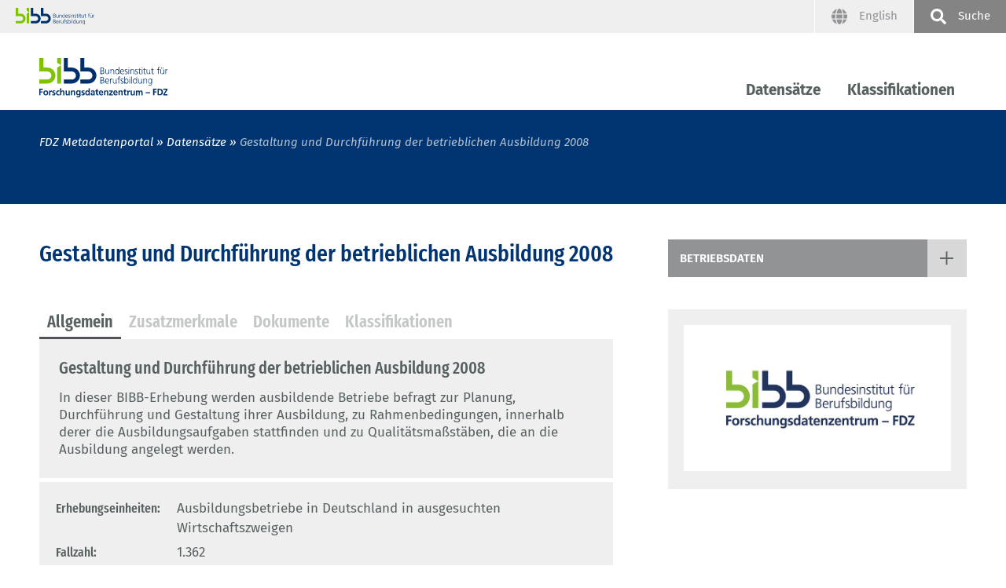

--- FILE ---
content_type: text/html; charset=UTF-8
request_url: https://metadaten.bibb.de/de/dataset/detail/47
body_size: 6258
content:

<!DOCTYPE html>
<html lang="de" class="">

<head data-matomo-site1="3" data-matomo-site2="43">
    <title>Gestaltung und Durchführung der betrieblichen Ausbildung 2008</title>
    <meta charset="UTF-8">
    <meta name="viewport" content="width=device-width"/>
    <link rel="stylesheet" href="/build/../css/main-fdz.css">
            <link rel="stylesheet" href="/build/css/fe_app.6608d64fc622c10e9627.css">
    </head>

<body class="fdz">
<div class="h-skiplinks">
    <a class="h-skip" title="skip link" href="#target_nav">Zur Hauptnavigation springen</a><span class="h-hidden">.</span>
    <a class="h-skip" title="skip link" href="#target_content">Zum Seiteninhalt springen</a><span class="h-hidden">.</span>
</div>


<div class="h-dev-breakpoint">BP:</div>

    
<header class="fr-header-content">
                <nav class="fr-top-navigation fr-top-navigation--fp js-top-navigation" aria-label="Wichtige Seitenfunktionen">
        <div class="fr-top-navigation__container">
            <div class="fr-top-navigation__inside">
                <div class="fr-top-navigation__box-left">
                    <a href="https://www.bibb.de/de" title="bibb.de" class="fr-top-navigation__logo-link-bibb">
                                                    <img src="/build/../images/framework/bibb_logo.78f70cc1.svg" class="fr-top-navigation__logo-bibb" alt="Logo BIBB">
                                            </a>
                </div>
                <ul class="fr-top-navigation__box-right">
                                            <li class="fr-top-navigation__item">
                            <a href="/en/dataset/detail/47" class="fr-top-navigation__link fr-top-navigation__link--language" title="English">
                                <svg>
                                    <use href="/build/../images/sprites/topnav.27380848.svg#language" xlink:href="/build/../images/sprites/topnav.27380848.svg#language"></use>
                                </svg>
                                <span class="fr-top-navigation__link-label--long">English</span>
                                <span class="fr-top-navigation__link-label--short">EN</span>
                            </a>
                        </li>
                                        <li class="fr-top-navigation__item">
                        <a href="#" class="js-search-layer-toggle fr-top-navigation__link fr-top-navigation__link--search" title="Suche">
                            <svg>
                                <use href="/build/../images/sprites/topnav.27380848.svg#magnifier" xlink:href="/build/../images/sprites/topnav.27380848.svg#magnifier"></use>
                            </svg>
                            <span>Suche</span>
                        </a>
                    </li>
                </ul>
            </div>
        </div>
    </nav>

                <div class="fr-header-search-layer js-header-search-layer">
        <div class="container">
            <div class="fr-header-search-layer__inside">
                <a href="#" class="fr-header-search-layer__close js-header-search-layer-close" title="Suchlayer schließen">
                    <svg>
                        <use href="/build/../images/sprites/misc.a4f7a206.svg#close" xlink:href="/build/../images/sprites/misc.a4f7a206.svg#close"></use>
                    </svg>
                </a>
                <div class="row">
                    <div class="col-md-6 order-md-7">
                        <div class="fr-header-search-layer__search">
                            <form name="search" method="post" action="/de/search/result" class="c-form">
<div class="c-form__element">
    <div><label class="c-form__label required" for="search_term">Suchbegriff</label><input type="text" id="search_term" name="search[term]" required="required" class="c-form__input c-form__input-text" tabindex="-1" /></div>
</div>
<div class="c-form-row c-form-row--align-right">
    <button class="fr-header-search-layer__search-button" tabindex="-1">Suchen</button>
</div>
<input type="hidden" id="search__token" name="search[_token]" value="041be9e1b82bd5f36471e01c.t4OrhmNAJVjLCCs6ETvJB86umd5cldTViS2woVDZAqc.29bJ71Uaag-yOlNudgn8MLuX77lt077460jzwySuau_vsf3ICw1QG7pkSA" /></form>
                        </div>
                    </div>
                </div>
            </div>
        </div>
    </div>

                <nav class="fr-main-navigation fr-main-navigation--fp js-main-navigation" id="target_nav" data-url="/de/navigation/get">
        <div class="fr-main-navigation__header">
            <div class="container">
                <div class="fr-main-navigation__header-inside">
                    <div class="fr-main-navigation__logo">
                        <a href="/de/" title="Startseite Fachportal" class="fr-main-navigation__logo-link">
                                                            <img src="/build/../images/BIBB-Logo_Forschungsdatenzentrum_DE_RGB.ba9addea.svg" class="fr-main-navigation__logo-image" alt="Logo FP">
                                                    </a>
                    </div>

                    <div class="fr-main-navigation__bar">
                        <div class="js-main-nav-burger-container fr-main-navigation-burger-container">
                            <button data-pid="r" aria-label="Menu" aria-controls="main-navigation-layer" class="hamburger hamburger--collapse js-main-nav-burger fr-main-navigation-burger" type="button">
                            <span class="hamburger-box">
                                <span class="hamburger-inner"></span>
                            </span>
                            </button>
                        </div>
                        <ul class="fr-main-navigation__bar-list">
                            <li class="fr-main-navigation__bar-item">
                                <a href="/de/dataset/types" data-pid="d" class="js-main-nav-item fr-main-navigation__bar-link">
                                    Datensätze
                                </a>
                            </li>
                            <li class="fr-main-navigation__bar-item">
                                <a href="/de/classification/types" data-pid="c" class="js-main-nav-item fr-main-navigation__bar-link">
                                    Klassifikationen
                                </a>
                            </li>
                        </ul>
                        <div class="fr-main-navigation__search-box">
                            <a href="#" class="js-search-layer-toggle fr-main-navigation__search">
                                <svg>
                                    <use href="/build/../images/sprites/topnav.27380848.svg#magnifier" xlink:href="/build/../images/sprites/topnav.27380848.svg#magnifier"></use>
                                </svg>
                                <span>Suche</span>
                            </a>
                        </div>
                    </div>
                </div>
            </div>
        </div>

        <div id="main-navigation-layer" class="fr-main-navigation__layer-container"></div>

    </nav>
    <div class="fr-main-navigation__placeholder js-main-navigation-placeholder">&nbsp;</div>
</header>

    
<div class="fr-header-stage-type-3">
    <div class="container">
        <div class="fr-header-stage-type-3__inside">
            <nav class="fr-breadcrumb-navigation" aria-label="Navigationspfad zur aktuellen Seite">
                <ul class="fr-breadcrumb-navigation__list">
                                                                                <li class="fr-breadcrumb-navigation__item">
                        <a href="/de/" class="fr-breadcrumb-navigation__link">FDZ Metadatenportal</a>
                    </li>

                                                                                <li class="fr-breadcrumb-navigation__item">
                                                    <a href="/de/dataset/types" class="fr-breadcrumb-navigation__link">Datensätze</a>
                                            </li>

                                                                                
                                                                                
                                                                                                        <li class="fr-breadcrumb-navigation__item">
                            <strong class="fr-breadcrumb-navigation__link fr-breadcrumb-navigation__link-active">
                                                                    Gestaltung und Durchführung der betrieblichen Ausbildung 2008
                                                            </strong>
                        </li>
                                    </ul>
            </nav>
        </div>
    </div>
</div>
                
        <div class="fr-main-content">
        <div class="container">
            <div class="row">
                <div class="col-lg-8">
                    <main class="fr-main-column">
                                                                                                                <div class="c-content-intro">
        <h1 class="c-headline-main">Gestaltung und Durchführung der betrieblichen Ausbildung 2008</h1>
    </div>

                
        
    
        
                <ul class="nav c-tabs__nav" role="tablist">
                                <li class="c-tabs__tab">
                <a class="c-tabs__tab-link active" id="tab1" data-toggle="tab" href="#tab1-content" role="tab"
                   aria-controls="tab1-content" aria-selected="true">
                    <span class="c-tabs__tab-link-inside" tabindex="-1">Allgemein</span>
                </a>
            </li>
                                        <li class="c-tabs__tab">
                <a class="c-tabs__tab-link" id="tab2" data-toggle="tab" href="#tab2-content" role="tab"
                   aria-controls="tab1-content" aria-selected="true">
                    <span class="c-tabs__tab-link-inside" tabindex="-1">Zusatzmerkmale</span>
                </a>
            </li>
                                        <li class="c-tabs__tab">
                <a class="c-tabs__tab-link" id="tab3" data-toggle="tab" href="#tab3-content" role="tab"
                   aria-controls="tab1-content" aria-selected="true">
                    <span class="c-tabs__tab-link-inside" tabindex="-1">Dokumente</span>
                </a>
            </li>
                                        <li class="c-tabs__tab">
                <a class="c-tabs__tab-link" id="tab4" data-toggle="tab" href="#tab4-content" role="tab"
                   aria-controls="tab1-content" aria-selected="true">
                    <span class="c-tabs__tab-link-inside" tabindex="-1">Klassifikationen</span>
                </a>
            </li>
            </ul>
<a id="tabtop"></a>
                <div class="tab-content c-tabs__panes">
                                <div class="tab-pane c-tabs__pane fade show active" id="tab1-content" role="tabpanel" aria-labelledby="tab1">
    <div class="c-accentuation-box">
        <div class="c-accentuation-box__content">
            <h3>Gestaltung und Durchführung der betrieblichen Ausbildung 2008</h3>
            <p>        In dieser BIBB-Erhebung werden ausbildende Betriebe befragt zur Planung, Durchführung und Gestaltung ihrer Ausbildung, zu Rahmenbedingungen, innerhalb derer die Ausbildungsaufgaben stattfinden und zu Qualitätsmaßstäben, die an die Ausbildung angelegt werden.</p>
        </div>
    </div>
    <div class="c-meta-table">
        <div class="c-meta-table__container">
            <table class="c-meta-table__table">
                <tbody>
                <tr>
            <th>Erhebungseinheiten:</th>
            <td>        Ausbildungsbetriebe in Deutschland in ausgesuchten Wirtschaftszweigen</td>
        </tr>
                <tr>
            <th>Fallzahl:</th>
            <td>        1.362</td>
        </tr>
                <tr>
            <th>Grundgesamtheit:</th>
            <td>        alle am 30.06.2007 in der Betriebsdatei der BA registrierten Betriebe mit mindestens einem Auszubildenden in 2005, 2006, 2007 in einem von 13 ausgewählten Wirtschaftszweigen</td>
        </tr>
                <tr>
            <th>Variablenanzahl:</th>
            <td>        307 (GWA), 7 (Volltexte), 8 (Sondervariablen)</td>
        </tr>
                
                
                <tr>
            <th>Gewicht:</th>
            <td>        Gewichtungsfaktor 1: nach drei Größenklassen
Gewichtungsfaktor 2: nach vier Größenklassen
Gewichtungsfaktor 3: nach drei Größenklassen und 13 Wirtschaftsbereichen
Gewichtungsfaktor 4: nach vier Größenklassen und 13 Wirtschaftsbereichen.</td>
        </tr>
                <tr>
                    <th>DOI:</th>
                    <td>
                                                    <a href="http://dx.doi.org/doi:10.7803/373.08.1.2.10" target="_blank">doi:10.7803/373.08.1.2.10</a>
                                            </td>
                </tr>
                                                            <tr>
                            <th colspan="2">
                                <a href="/download/pdf/238_20130510_1368176484/datenblatt_GestaltungDurchf%C3%BChrung_2008" class="download-link">datenblatt_GestaltungDurchführung_2008.pdf</a>
                            </th>
                        </tr>
                                                    </tbody>
            </table>
        </div>
    </div>

    <div class="c-accentuation-box c-accentuation-box--with-links">
        <div class="c-accentuation-box__content">
            <h4>Projektseite</h4>
        <p><a href="        http://www.bibb.de/de/wlk29219.htm">        http://www.bibb.de/de/wlk29219.htm</a></p>

                                                                                                                                <h4>Zitation</h4>
                                                                <p class="mb-0">
                            <a href="/download/enw/202_20130604_1370348919/EndNote_Ausbildungsqualit%C3%A4t_2008_dt" class="download-link">EndNote_Ausbildungsqualität_2008_dt.enw</a>
                        </p>
                                            <p>
                            <a href="/download/pdf/202_20130918_1379505440/Zitation_Gestaltung%20bertr%20Ausbildung" class="download-link">Zitation_Gestaltung bertr Ausbildung.pdf</a>
                        </p>
                                        <p>Ebbinghaus, Margit; Flemming, Simone; Krekel, Elisabeth M.; Rothe, Christin (2011): BIBB-Erhebung zur Gestaltung und Durchführung der betrieblichen Ausbildung 2008. gwa_1.0; Forschungsdatenzentrum im BIBB (Hrsg., Datenzugang); Bonn: Bundesinstitut für Berufsbildung.
doi:10.7803/373.08.1.2.10</p>
                                                                                                            <h4>Spieldaten</h4>
                                                                <p class="mb-0">
                            <a href="/download/zip/203_20130422_1366623843/Ausbildungsqualit%C3%A4t_spiel_SPSS" class="download-link">Ausbildungsqualität_spiel_SPSS.zip</a>
                        </p>
                                            <p>
                            <a href="/download/zip/203_20130422_1366623855/Ausbildungsqualit%C3%A4t_spiel_Stata" class="download-link">Ausbildungsqualität_spiel_Stata.zip</a>
                        </p>
                                        <p></p>
                                                                                                            <p class="h4"><a href="http://www.bibb.de/de/50121.htm" class="external-link">Datenzugangswege</a></p>
                                                            <p>GWA/DFV: Variablen ohne erhebliches Re-Identifikationspotenzial,
außerdem folgende Zusatzmerkmale: Volltextangaben, Sondervariablen</p>
                            
                                                                            <h4>Schlagworte</h4>
                <p>
                    Ausbildung, Qualität beruflicher Ausbildung, Qualitätssicherung, Berufsausbildung, Qualitätsziele
                </p>
                    </div>
    </div>
</div>
                                        <div class="tab-pane c-tabs__pane fade" id="tab2-content" role="tabpanel" aria-labelledby="tab2">
        <div class="c-accentuation-box">
            <div class="c-accentuation-box__content">
                <h3>Gestaltung und Durchführung der betrieblichen Ausbildung 2008</h3>

                <div class="c-content-container">
                                            <div class="table-container">
                            <table>
                                <thead>
                                <tr>
                                    <td><strong>Datensatz mit</strong></td>
                                    <td align="center"><strong>Variablen</strong></td>
                                    <td>&nbsp;</td>
                                </tr>
                                </thead>
                                <tbody>
                                                                                                                                            <tr>
                                        <td rowspan="4" valign="top">
                                            <strong>        Sondervariablen</strong><br>
                                                                                            <a href="http://dx.doi.org/doi:10.7803/373.08.1.5.10" target="_blank">10.7803/373.08.1.5.10</a>
                                                                                    </td>
                                        <td rowspan="4" align="center" valign="top">8</td>
                                            <td valign="top">
                                                                                                                                                            v01_01<br>
                                                    <strong>        Jahr der Betriebsgründung</strong>
                                                                                            </td>
                                    </tr>
                                                                                <tr>
                                                <td>
                                                            v07_01, v07_02<br>
                                                    <strong>        Anzahl sozialversicherungspflichtig Beschäftigter und Lehrlinge (im GWA nur in Kategorien)</strong>
                                                </td>
                                            </tr>
                                                                                <tr>
                                                <td>
                                                            v08_01, v08_02_ v08_03<br>
                                                    <strong>        Anzahl der Lehrling in gewerblich-technischen, kaufmännisch-verwaltenden und sonstigen Berufen (im GWA nur in Kategorien)</strong>
                                                </td>
                                            </tr>
                                                                                <tr>
                                                <td>
                                                            v22_02, v23_02<br>
                                                    <strong>        Anzahl haupt- und nebenberuflicher Ausbilder (im GWA nur in Kategorien)</strong>
                                                </td>
                                            </tr>
                                                                                                                                                                                <tr>
                                        <td rowspan="1" valign="top">
                                            <strong>        Volltextvariablen</strong><br>
                                                                                            <a href="http://dx.doi.org/doi:10.7803/373.08.1.4.10" target="_blank">10.7803/373.08.1.4.10</a>
                                                                                    </td>
                                        <td rowspan="1" align="center" valign="top">7</td>
                                            <td valign="top">
                                                                                                                                                            v04_14_t, v05_03_t, v15_04_t, v33a_01_4_t, v34_01, v34_02, v34_03<br>
                                                    <strong>        Variablen mit Antworten aus offenen Fragen</strong>
                                                                                            </td>
                                    </tr>
                                                                                                    </tbody>
                            </table>
                        </div>
                                    </div>

            </div>
        </div>
    </div>

                                <div class="tab-pane c-tabs__pane fade" id="tab3-content" role="tabpanel" aria-labelledby="tab3">
    <div class="c-accentuation-box">
        <div class="c-accentuation-box__content">
            <h3>Gestaltung und Durchführung der betrieblichen Ausbildung 2008</h3>

                                                                <h4>Arbeitshilfen</h4>
                                    <div class="download-element">
                        <p>
                            Fragebogen
                            <br>
                                                                                                                                                            <a href="/download/pdf/204_20130731_1375282567/AusbQual_2008_Fragebogen" class="download-link">AusbQual_2008_Fragebogen.pdf</a>
                                                                                                                        </p>
                    </div>
                            
                                                                            <h4>Veröffentlichungen (nur mit BIBB Beteiligung, ggf. Auswahl)</h4>
                <ul>
                                            <li>
                                                        Ebbinghaus, Margit; Krewerth, Andreas; Loter, Katarzyna (2010): Ein Gegenstand - zwei Perspektiven: Wie Auszubildende und Betriebe die Ausbildungsqualität einschätzen. Wirtschaft und Berufserziehung, 62, 4(2010), 24-29.
                                                                                    
                                                                                </li>
                                            <li>
                                                        Ebbinghaus, Margit (2009): Ideal und Realität betrieblicher Ausbildungsqualität. Wissenschaftliches Diskussionspapiere des Bundesinstituts für Berufsbildung, Heft 109.
                                                                                    
                                                                                </li>
                                    </ul>
            
                    </div>
    </div>
</div>


                                        <div class="tab-pane c-tabs__pane fade" id="tab4-content" role="tabpanel" aria-labelledby="tab4">
        <div class="c-accentuation-box">
            <div class="c-accentuation-box__content">
                <h3>Gestaltung und Durchführung der betrieblichen Ausbildung 2008</h3>

                <div class="c-content-container">

                                                                                                                            <p>        </p>
                    
                                                                                                        <div class="table-container dataset-classifications">
                            <table>
                                <tbody>
                                                                                                                                                                                                                                                                                                                                                        <tr>
                                            <td valign="top" class="borderless">
                                                                                                                                                                                                                                                                                                        <a href="/de/type/classification/regions">Region</a>
                                                                                            </td>
                                            <td valign="top">
                                                                                                    <a href="/de/classification/detail/36">
                                                        Bundesländer
                                                    </a>
                                                                                                                                                                                                
                                            </td>
                                        </tr>
                                                                                                                                                                                                            <tr class="sub-row">
                                                <td valign="top"></td>
                                                <td valign="top">
                                                    v02_01 (02.01 bundesland)
                                                                                                    </td>
                                            </tr>
                                                                                                                                            </tbody>
                            </table>
                        </div>
                                    </div>
            </div>
        </div>
    </div>
    </div>

                <div class="c-pagination--bottom">
    <nav class="c-pagination__box" aria-label="Ergebnis durchblättern">
        <ul class="c-pagination__list">
                                </ul>
    </nav>
</div>
                    </main>
                </div>
                <div class="col-lg-4">
                    <aside class="fr-rc-column">
                                                                                                    <div class="fr-page-navigation js-page-navigation">
            <ul class="fr-page-navigation__siblings">
        <li>
            <div class="fr-page-navigation__parent">
                <a href="/de/type/dataset/firm" class="fr-page-navigation__parent-link">Betriebsdaten</a>
                <a href="#" class="fr-page-navigation__siblings-link js-page-navigation-show-siblings">
                    <svg class="fr-page-navigation__siblings-link-icon--closed">
                        <use href="/build/../images/sprites/misc.a4f7a206.svg#plus" xlink:href="/build/../images/sprites/misc.a4f7a206.svg#plus"></use>
                    </svg>
                    <svg class="fr-page-navigation__siblings-link-icon--open">
                        <use href="/build/../images/sprites/misc.a4f7a206.svg#close" xlink:href="/build/../images/sprites/misc.a4f7a206.svg#close"></use>
                    </svg>
                </a>
            </div>
            <nav>
                <ul class="fr-page-navigation__siblings-list js-page-navigation-siblings-list">
                                            <li>
                            <a href="/de/group/dataset/16"
                               class="fr-page-navigation__sibling-link">
                                BIBB-Qualifizierungspanel
                            </a>
                        </li>
                                            <li>
                            <a href="/de/group/dataset/10"
                               class="fr-page-navigation__sibling-link">
                                Kosten und Nutzen der betrieblichen Berufsausbildung
                            </a>
                        </li>
                                            <li>
                            <a href="/de/group/dataset/48"
                               class="fr-page-navigation__sibling-link">
                                Auslandsaufenthalte in der Berufsausbildung 2017
                            </a>
                        </li>
                                            <li>
                            <a href="/de/dataset/detail/111"
                               class="fr-page-navigation__sibling-link">
                                Digitale Medien in Betrieben – heute und morgen 2015
                            </a>
                        </li>
                                            <li>
                            <a href="/de/dataset/detail/86"
                               class="fr-page-navigation__sibling-link">
                                INDUCT II
                            </a>
                        </li>
                                            <li>
                            <a href="/de/dataset/detail/64"
                               class="fr-page-navigation__sibling-link">
                                BIBB-Erhebung – Staff Fluctuation and Employer-Provided Continuing Training (FluCT) 2011
                            </a>
                        </li>
                                            <li>
                            <a href="/de/dataset/detail/62"
                               class="fr-page-navigation__sibling-link">
                                PEREK 2011
                            </a>
                        </li>
                                            <li>
                            <a href="/de/dataset/detail/47"
                               class="fr-page-navigation__sibling-link fr-page-navigation__sibling-link--active">
                                Gestaltung und Durchführung der betrieblichen Ausbildung 2008
                            </a>
                        </li>
                                            <li>
                            <a href="/de/dataset/detail/56"
                               class="fr-page-navigation__sibling-link">
                                Referenz-Betriebs-System (RBS)
                            </a>
                        </li>
                                            <li>
                            <a href="/de/dataset/detail/60"
                               class="fr-page-navigation__sibling-link">
                                AEVO Betriebs- und Kammerbefragung 2007
                            </a>
                        </li>
                                            <li>
                            <a href="/de/dataset/detail/61"
                               class="fr-page-navigation__sibling-link">
                                Ausbildungsbereitschaft von Betrieben 2004
                            </a>
                        </li>
                                            <li>
                            <a href="/de/group/dataset/11"
                               class="fr-page-navigation__sibling-link">
                                Weiterbildungsmonitor
                            </a>
                        </li>
                                    </ul>
            </nav>
        </li>
    </ul>

    </div>

    <div class="c-rc-box c-rc-box--grey2">
    <div class="c-image-container">
        <figure>
            <a href="https://www.bibb.de/de/53.php">
                                    <img src="/build/../images/BIBB-FDZ_Logo.ce4a2359.jpg" title="Forschungsdatenzentrum" alt="Forschungsdatenzentrum">
                            </a>
        </figure>
    </div>
</div>
                    </aside>
                </div>
            </div>
        </div>
    </div>

<div class="fr-footer-social-links">
    <div class="container">
        <div class="fr-footer-social-links__inside">
            <h2 class="fr-footer-social-links__headline">Inhalte teilen</h2>
            <ul class="fr-footer-social-links__list">
                <li class="fr-footer-social-links__list-item">
                    <a href="https://www.facebook.com/sharer/sharer.php?u=http://metadaten.bibb.de/de/dataset/detail/47" target="_blank" class="fr-footer-social-links__link fr-footer-social-links__link--facebook">
                        <svg>
                            <use href="/build/../images/sprites/misc.a4f7a206.svg#facebook" xlink:href="/build/../images/sprites/misc.a4f7a206.svg#facebook"></use>
                        </svg>
                        <span>Facebook</span>
                    </a>
                </li>
                <li class="fr-footer-social-links__list-item">
                    <a href="https://www.xing.com/app/user?op=share;url=http://metadaten.bibb.de/de/dataset/detail/47" target="_blank" class="fr-footer-social-links__link fr-footer-social-links__link--xing">
                        <svg>
                            <use href="/build/../images/sprites/misc.a4f7a206.svg#xing" xlink:href="/build/../images/sprites/misc.a4f7a206.svg#xing"></use>
                        </svg>
                        <span>Xing</span>
                    </a>
                </li>
                <li class="fr-footer-social-links__list-item">
                    <a href="http://www.linkedin.com/shareArticle?mini=true&url=http://metadaten.bibb.de/de/dataset/detail/47" target="_blank" class="fr-footer-social-links__link fr-footer-social-links__link--linkedin">
                        <svg>
                            <use href="/build/../images/sprites/misc.a4f7a206.svg#linkedin" xlink:href="/build/../images/sprites/misc.a4f7a206.svg#linkedin"></use>
                        </svg>
                        <span>LinkedIn</span>
                    </a>
                </li>
                <li class="fr-footer-social-links__list-item">
                    <a href="http://www.twitter.com/share?url=http://metadaten.bibb.de/de/dataset/detail/47" target="_blank" class="fr-footer-social-links__link fr-footer-social-links__link--twitter">
                        <svg>
                            <use href="/build/../images/sprites/misc.a4f7a206.svg#twitter" xlink:href="/build/../images/sprites/misc.a4f7a206.svg#twitter"></use>
                        </svg>
                        <span>Twitter</span>
                    </a>
                </li>
            </ul>
        </div>
    </div>
</div>

<div class="fr-footer">
    <div class="container">
        <div class="fr-footer__inside">
            <div class="fr-footer-sitemap">
                                    <div class="row">
                <div class="col-md-12 col-lg-3">
        <div class="fr-footer-sitemap__feedback">
            <h3 class="fr-footer-sitemap__headline">Metadaten</h3>
            <ul class="fr-footer-sitemap__list">
                <li class="fr-footer-sitemap__list-item">
                    <a href="" class="fr-footer-sitemap__link">Startseite</a>
                </li>
                <li class="fr-footer-sitemap__list-item">
                    <a href="https://www.bibb.de/de/53.php" class="fr-footer-sitemap__link">Forschungsdatenzentrum</a>
                </li>
            </ul>
        </div>
    </div>

                        <div class="col-md-12 col-lg-3">
            <h3 class="fr-footer-sitemap__headline">Datensätze</h3>
            <ul class="fr-footer-sitemap__list">
                                    <li class="fr-footer-sitemap__list-item">
                        <a href="/de/dataset/types" class="fr-footer-sitemap__link">Alle</a>
                    </li>
                                    <li class="fr-footer-sitemap__list-item">
                        <a href="/de/type/dataset/individual" class="fr-footer-sitemap__link">Personendaten</a>
                    </li>
                                    <li class="fr-footer-sitemap__list-item">
                        <a href="/de/type/dataset/firm" class="fr-footer-sitemap__link">Betriebsdaten</a>
                    </li>
                            </ul>
        </div>
            <div class="col-md-12 col-lg-3">
            <h3 class="fr-footer-sitemap__headline">Klassifikationen</h3>
            <ul class="fr-footer-sitemap__list">
                                    <li class="fr-footer-sitemap__list-item">
                        <a href="/de/classification/types" class="fr-footer-sitemap__link">Alle</a>
                    </li>
                                    <li class="fr-footer-sitemap__list-item">
                        <a href="/de/type/classification/occupations" class="fr-footer-sitemap__link">Beruf</a>
                    </li>
                                    <li class="fr-footer-sitemap__list-item">
                        <a href="/de/type/classification/sociodemography" class="fr-footer-sitemap__link">Soziodemographie</a>
                    </li>
                                    <li class="fr-footer-sitemap__list-item">
                        <a href="/de/type/classification/industrie" class="fr-footer-sitemap__link">Wirtschaftszweig</a>
                    </li>
                                    <li class="fr-footer-sitemap__list-item">
                        <a href="/de/type/classification/regions" class="fr-footer-sitemap__link">Region</a>
                    </li>
                            </ul>
        </div>
    
                <div class="col-md-12 col-lg-3">
        <h3 class="fr-footer-sitemap__headline">Kontakt</h3>
        <ul class="fr-footer-sitemap__list">
            <li class="fr-footer-sitemap__list-item">
                <a href="https://www.bibb.de/de/kontakt.php" class="fr-footer-sitemap__link">Kontakt</a>
            </li>
            <li class="fr-footer-sitemap__list-item">
                <a href="https://www.bibb.de/de/impressum.php" class="fr-footer-sitemap__link">Impressum</a>
            </li>
            <li class="fr-footer-sitemap__list-item">
                <a href="https://www.bibb.de/de/datenschutz.php" class="fr-footer-sitemap__link">Datenschutz</a>
            </li>
            <li class="fr-footer-sitemap__list-item">
                <a id="cookie-panel-toggle" href="javascript:void(0)" class="fr-footer-sitemap__link">Cookie-Einstellungen</a>
            </li>
        </ul>
    </div>
</div>
                            </div>
            <div class="fr-footer-boilerplate">
                <p class="fr-footer-boilerplate__text">
                    Das Bundesinstitut für Berufsbildung ist eine bundesunmittelbare, rechtsfähige Anstalt des öffentlichen Rechts.

                </p>
            </div>
        </div>
    </div>
</div>

    <script src="/build/js/runtime.0b366a0f63e0c3e8b607.js"></script><script src="/build/js/476.d31c8728e677fdf83348.js"></script><script src="/build/js/445.fbf89eec18e5f911b38b.js"></script><script src="/build/js/fe_app.451a3ac6d031b6bd556f.js"></script>
    <script src="https://cloud.ccm19.de/app.js?apiKey=107110926801e6ac8556a47c249de8b3b9021fefb764caba&amp;domain=68624eec1a15ac125f0942e2&amp;lang=de_DE" referrerpolicy="origin"></script>
            <script type="text/x-ccm-loader" data-ccm-loader-group="matomo" data-ccm-loader-src="https://www.bibb.de/system/library/matomo_bibb_modifications.js"></script>
    </body>

</html>


--- FILE ---
content_type: text/css
request_url: https://metadaten.bibb.de/css/main-fdz.css
body_size: 78921
content:
@charset "UTF-8";
/* Google fonts */
/* fira-sans-300italic - latin */
@font-face {
  font-family: 'Fira Sans';
  font-style: italic;
  font-weight: 300;
  src: url("../fonts/fira-sans-v8-latin-300italic.eot");
  /* IE9 Compat Modes */
  src: local("Fira Sans Light Italic"), local("FiraSans-LightItalic"), url("../fonts/fira-sans-v8-latin-300italic.eot?#iefix") format("embedded-opentype"), url("../fonts/fira-sans-v8-latin-300italic.woff2") format("woff2"), url("../fonts/fira-sans-v8-latin-300italic.woff") format("woff"), url("../fonts/fira-sans-v8-latin-300italic.ttf") format("truetype"), url("../fonts/fira-sans-v8-latin-300italic.svg#FiraSans") format("svg");
  /* Legacy iOS */ }

/* fira-sans-300 - latin */
@font-face {
  font-family: 'Fira Sans';
  font-style: normal;
  font-weight: 300;
  src: url("../fonts/fira-sans-v8-latin-300.eot");
  /* IE9 Compat Modes */
  src: local("Fira Sans Light"), local("FiraSans-Light"), url("../fonts/fira-sans-v8-latin-300.eot?#iefix") format("embedded-opentype"), url("../fonts/fira-sans-v8-latin-300.woff2") format("woff2"), url("../fonts/fira-sans-v8-latin-300.woff") format("woff"), url("../fonts/fira-sans-v8-latin-300.ttf") format("truetype"), url("../fonts/fira-sans-v8-latin-300.svg#FiraSans") format("svg");
  /* Legacy iOS */ }

/* fira-sans-regular - latin */
@font-face {
  font-family: 'Fira Sans';
  font-style: normal;
  font-weight: 400;
  src: url("../fonts/fira-sans-v8-latin-regular.eot");
  /* IE9 Compat Modes */
  src: local("Fira Sans Regular"), local("FiraSans-Regular"), url("../fonts/fira-sans-v8-latin-regular.eot?#iefix") format("embedded-opentype"), url("../fonts/fira-sans-v8-latin-regular.woff2") format("woff2"), url("../fonts/fira-sans-v8-latin-regular.woff") format("woff"), url("../fonts/fira-sans-v8-latin-regular.ttf") format("truetype"), url("../fonts/fira-sans-v8-latin-regular.svg#FiraSans") format("svg");
  /* Legacy iOS */ }

/* fira-sans-italic - latin */
@font-face {
  font-family: 'Fira Sans';
  font-style: italic;
  font-weight: 400;
  src: url("../fonts/fira-sans-v8-latin-italic.eot");
  /* IE9 Compat Modes */
  src: local("Fira Sans Italic"), local("FiraSans-Italic"), url("../fonts/fira-sans-v8-latin-italic.eot?#iefix") format("embedded-opentype"), url("../fonts/fira-sans-v8-latin-italic.woff2") format("woff2"), url("../fonts/fira-sans-v8-latin-italic.woff") format("woff"), url("../fonts/fira-sans-v8-latin-italic.ttf") format("truetype"), url("../fonts/fira-sans-v8-latin-italic.svg#FiraSans") format("svg");
  /* Legacy iOS */ }

/* fira-sans-500italic - latin */
@font-face {
  font-family: 'Fira Sans';
  font-style: italic;
  font-weight: 500;
  src: url("../fonts/fira-sans-v8-latin-500italic.eot");
  /* IE9 Compat Modes */
  src: local("Fira Sans Medium Italic"), local("FiraSans-MediumItalic"), url("../fonts/fira-sans-v8-latin-500italic.eot?#iefix") format("embedded-opentype"), url("../fonts/fira-sans-v8-latin-500italic.woff2") format("woff2"), url("../fonts/fira-sans-v8-latin-500italic.woff") format("woff"), url("../fonts/fira-sans-v8-latin-500italic.ttf") format("truetype"), url("../fonts/fira-sans-v8-latin-500italic.svg#FiraSans") format("svg");
  /* Legacy iOS */ }

/* fira-sans-500 - latin */
@font-face {
  font-family: 'Fira Sans';
  font-style: normal;
  font-weight: 500;
  src: url("../fonts/fira-sans-v8-latin-500.eot");
  /* IE9 Compat Modes */
  src: local("Fira Sans Medium"), local("FiraSans-Medium"), url("../fonts/fira-sans-v8-latin-500.eot?#iefix") format("embedded-opentype"), url("../fonts/fira-sans-v8-latin-500.woff2") format("woff2"), url("../fonts/fira-sans-v8-latin-500.woff") format("woff"), url("../fonts/fira-sans-v8-latin-500.ttf") format("truetype"), url("../fonts/fira-sans-v8-latin-500.svg#FiraSans") format("svg");
  /* Legacy iOS */ }

/* fira-sans-600 - latin */
@font-face {
  font-family: 'Fira Sans';
  font-style: normal;
  font-weight: 600;
  src: url("../fonts/fira-sans-v8-latin-600.eot");
  /* IE9 Compat Modes */
  src: local("Fira Sans SemiBold"), local("FiraSans-SemiBold"), url("../fonts/fira-sans-v8-latin-600.eot?#iefix") format("embedded-opentype"), url("../fonts/fira-sans-v8-latin-600.woff2") format("woff2"), url("../fonts/fira-sans-v8-latin-600.woff") format("woff"), url("../fonts/fira-sans-v8-latin-600.ttf") format("truetype"), url("../fonts/fira-sans-v8-latin-600.svg#FiraSans") format("svg");
  /* Legacy iOS */ }

/* fira-sans-700 - latin */
@font-face {
  font-family: 'Fira Sans';
  font-style: normal;
  font-weight: 700;
  src: url("../fonts/fira-sans-v8-latin-700.eot");
  /* IE9 Compat Modes */
  src: local("Fira Sans Bold"), local("FiraSans-Bold"), url("../fonts/fira-sans-v8-latin-700.eot?#iefix") format("embedded-opentype"), url("../fonts/fira-sans-v8-latin-700.woff2") format("woff2"), url("../fonts/fira-sans-v8-latin-700.woff") format("woff"), url("../fonts/fira-sans-v8-latin-700.ttf") format("truetype"), url("../fonts/fira-sans-v8-latin-700.svg#FiraSans") format("svg");
  /* Legacy iOS */ }

/* fira-sans-extra-condensed-300 - latin */
@font-face {
  font-family: 'Fira Sans Extra Condensed';
  font-style: normal;
  font-weight: 300;
  src: url("../fonts/fira-sans-extra-condensed-v3-latin-300.eot");
  /* IE9 Compat Modes */
  src: local("Fira Sans Extra Condensed Light"), local("FiraSansExtraCondensed-Light"), url("../fonts/fira-sans-extra-condensed-v3-latin-300.eot?#iefix") format("embedded-opentype"), url("../fonts/fira-sans-extra-condensed-v3-latin-300.woff2") format("woff2"), url("../fonts/fira-sans-extra-condensed-v3-latin-300.woff") format("woff"), url("../fonts/fira-sans-extra-condensed-v3-latin-300.ttf") format("truetype"), url("../fonts/fira-sans-extra-condensed-v3-latin-300.svg#FiraSansExtraCondensed") format("svg");
  /* Legacy iOS */ }

/* fira-sans-extra-condensed-regular - latin */
@font-face {
  font-family: 'Fira Sans Extra Condensed';
  font-style: normal;
  font-weight: 400;
  src: url("../fonts/fira-sans-extra-condensed-v3-latin-regular.eot");
  /* IE9 Compat Modes */
  src: local("Fira Sans Extra Condensed Regular"), local("FiraSansExtraCondensed-Regular"), url("../fonts/fira-sans-extra-condensed-v3-latin-regular.eot?#iefix") format("embedded-opentype"), url("../fonts/fira-sans-extra-condensed-v3-latin-regular.woff2") format("woff2"), url("../fonts/fira-sans-extra-condensed-v3-latin-regular.woff") format("woff"), url("../fonts/fira-sans-extra-condensed-v3-latin-regular.ttf") format("truetype"), url("../fonts/fira-sans-extra-condensed-v3-latin-regular.svg#FiraSansExtraCondensed") format("svg");
  /* Legacy iOS */ }

/* fira-sans-extra-condensed-500 - latin */
@font-face {
  font-family: 'Fira Sans Extra Condensed';
  font-style: normal;
  font-weight: 500;
  src: url("../fonts/fira-sans-extra-condensed-v3-latin-500.eot");
  /* IE9 Compat Modes */
  src: local("Fira Sans Extra Condensed Medium"), local("FiraSansExtraCondensed-Medium"), url("../fonts/fira-sans-extra-condensed-v3-latin-500.eot?#iefix") format("embedded-opentype"), url("../fonts/fira-sans-extra-condensed-v3-latin-500.woff2") format("woff2"), url("../fonts/fira-sans-extra-condensed-v3-latin-500.woff") format("woff"), url("../fonts/fira-sans-extra-condensed-v3-latin-500.ttf") format("truetype"), url("../fonts/fira-sans-extra-condensed-v3-latin-500.svg#FiraSansExtraCondensed") format("svg");
  /* Legacy iOS */ }

/* fira-sans-extra-condensed-600 - latin */
@font-face {
  font-family: 'Fira Sans Extra Condensed';
  font-style: normal;
  font-weight: 600;
  src: url("../fonts/fira-sans-extra-condensed-v3-latin-600.eot");
  /* IE9 Compat Modes */
  src: local("Fira Sans Extra Condensed SemiBold"), local("FiraSansExtraCondensed-SemiBold"), url("../fonts/fira-sans-extra-condensed-v3-latin-600.eot?#iefix") format("embedded-opentype"), url("../fonts/fira-sans-extra-condensed-v3-latin-600.woff2") format("woff2"), url("../fonts/fira-sans-extra-condensed-v3-latin-600.woff") format("woff"), url("../fonts/fira-sans-extra-condensed-v3-latin-600.ttf") format("truetype"), url("../fonts/fira-sans-extra-condensed-v3-latin-600.svg#FiraSansExtraCondensed") format("svg");
  /* Legacy iOS */ }

/* Bootstrap */
/* Taken from bootstrap-grid.scss */
@-ms-viewport {
  width: device-width; }

html {
  -webkit-box-sizing: border-box;
          box-sizing: border-box;
  -ms-overflow-style: scrollbar; }

*,
*:before,
*:after {
  -webkit-box-sizing: inherit;
          box-sizing: inherit; }

.img-fluid {
  max-width: 100%; }

/* Taken from bootstrap-reboot.scss */
/* Taken from bootstrap-grid.scss */
/* @import 'functions'; */
/* @import 'variables'; */
/*!
 * Bootstrap v4.1.3 (https://getbootstrap.com/)
 * Copyright 2011-2018 The Bootstrap Authors
 * Copyright 2011-2018 Twitter, Inc.
 * Licensed under MIT (https://github.com/twbs/bootstrap/blob/master/LICENSE)
 */
:root {
  --blue: #007bff;
  --indigo: #6610f2;
  --purple: #6f42c1;
  --pink: #e83e8c;
  --red: #dc3545;
  --orange: #fd7e14;
  --yellow: #ffc107;
  --green: #28a745;
  --teal: #20c997;
  --cyan: #17a2b8;
  --white: #fff;
  --gray: #6c757d;
  --gray-dark: #343a40;
  --primary: #007bff;
  --secondary: #6c757d;
  --success: #28a745;
  --info: #17a2b8;
  --warning: #ffc107;
  --danger: #dc3545;
  --light: #f8f9fa;
  --dark: #343a40;
  --breakpoint-xxs: 0;
  --breakpoint-xs: 460px;
  --breakpoint-sm: 576px;
  --breakpoint-md: 768px;
  --breakpoint-lg: 960px;
  --breakpoint-xl: 1200px;
  --font-family-sans-serif: -apple-system, BlinkMacSystemFont, "Segoe UI", Roboto, "Helvetica Neue", Arial, "Noto Sans", sans-serif, "Apple Color Emoji", "Segoe UI Emoji", "Segoe UI Symbol", "Noto Color Emoji";
  --font-family-monospace: SFMono-Regular, Menlo, Monaco, Consolas, "Liberation Mono", "Courier New", monospace; }

*,
*::before,
*::after {
  -webkit-box-sizing: border-box;
          box-sizing: border-box; }

html {
  font-family: sans-serif;
  line-height: 1.15;
  -webkit-text-size-adjust: 100%;
  -webkit-tap-highlight-color: rgba(0, 0, 0, 0); }

article, aside, figcaption, figure, footer, header, hgroup, main, nav, section {
  display: block; }

body {
  margin: 0;
  font-family: -apple-system, BlinkMacSystemFont, "Segoe UI", Roboto, "Helvetica Neue", Arial, "Noto Sans", sans-serif, "Apple Color Emoji", "Segoe UI Emoji", "Segoe UI Symbol", "Noto Color Emoji";
  font-size: 1rem;
  font-weight: 400;
  line-height: 1.5;
  color: #212529;
  text-align: left;
  background-color: #fff; }

[tabindex="-1"]:focus {
  outline: 0 !important; }

hr {
  -webkit-box-sizing: content-box;
          box-sizing: content-box;
  height: 0;
  overflow: visible; }

h1, h2, h3, h4, h5, h6 {
  margin-top: 0;
  margin-bottom: 0.5rem; }

p {
  margin-top: 0;
  margin-bottom: 1rem; }

abbr[title],
abbr[data-original-title] {
  text-decoration: underline;
  -webkit-text-decoration: underline dotted;
          text-decoration: underline dotted;
  cursor: help;
  border-bottom: 0;
  -webkit-text-decoration-skip-ink: none;
          text-decoration-skip-ink: none; }

address {
  margin-bottom: 1rem;
  font-style: normal;
  line-height: inherit; }

ol,
ul,
dl {
  margin-top: 0;
  margin-bottom: 1rem; }

ol ol,
ul ul,
ol ul,
ul ol {
  margin-bottom: 0; }

dt {
  font-weight: 700; }

dd {
  margin-bottom: .5rem;
  margin-left: 0; }

blockquote {
  margin: 0 0 1rem; }

b,
strong {
  font-weight: bolder; }

small {
  font-size: 80%; }

sub,
sup {
  position: relative;
  font-size: 75%;
  line-height: 0;
  vertical-align: baseline; }

sub {
  bottom: -.25em; }

sup {
  top: -.5em; }

a {
  color: #007bff;
  text-decoration: none;
  background-color: transparent; }
  a:hover {
    color: #0056b3;
    text-decoration: underline; }

a:not([href]):not([tabindex]) {
  color: inherit;
  text-decoration: none; }
  a:not([href]):not([tabindex]):hover, a:not([href]):not([tabindex]):focus {
    color: inherit;
    text-decoration: none; }
  a:not([href]):not([tabindex]):focus {
    outline: 0; }

pre,
code,
kbd,
samp {
  font-family: SFMono-Regular, Menlo, Monaco, Consolas, "Liberation Mono", "Courier New", monospace;
  font-size: 1em; }

pre {
  margin-top: 0;
  margin-bottom: 1rem;
  overflow: auto; }

figure {
  margin: 0 0 1rem; }

img {
  vertical-align: middle;
  border-style: none; }

svg {
  overflow: hidden;
  vertical-align: middle; }

table {
  border-collapse: collapse; }

caption {
  padding-top: 0.75rem;
  padding-bottom: 0.75rem;
  color: #6c757d;
  text-align: left;
  caption-side: bottom; }

th {
  text-align: inherit; }

label {
  display: inline-block;
  margin-bottom: 0.5rem; }

button {
  border-radius: 0; }

button:focus {
  outline: 1px dotted;
  outline: 5px auto -webkit-focus-ring-color; }

input,
button,
select,
optgroup,
textarea {
  margin: 0;
  font-family: inherit;
  font-size: inherit;
  line-height: inherit; }

button,
input {
  overflow: visible; }

button,
select {
  text-transform: none; }

select {
  word-wrap: normal; }

button,
[type="button"],
[type="reset"],
[type="submit"] {
  -webkit-appearance: button; }

button:not(:disabled),
[type="button"]:not(:disabled),
[type="reset"]:not(:disabled),
[type="submit"]:not(:disabled) {
  cursor: pointer; }

button::-moz-focus-inner,
[type="button"]::-moz-focus-inner,
[type="reset"]::-moz-focus-inner,
[type="submit"]::-moz-focus-inner {
  padding: 0;
  border-style: none; }

input[type="radio"],
input[type="checkbox"] {
  -webkit-box-sizing: border-box;
          box-sizing: border-box;
  padding: 0; }

input[type="date"],
input[type="time"],
input[type="datetime-local"],
input[type="month"] {
  -webkit-appearance: listbox; }

textarea {
  overflow: auto;
  resize: vertical; }

fieldset {
  min-width: 0;
  padding: 0;
  margin: 0;
  border: 0; }

legend {
  display: block;
  width: 100%;
  max-width: 100%;
  padding: 0;
  margin-bottom: .5rem;
  font-size: 1.5rem;
  line-height: inherit;
  color: inherit;
  white-space: normal; }

progress {
  vertical-align: baseline; }

[type="number"]::-webkit-inner-spin-button,
[type="number"]::-webkit-outer-spin-button {
  height: auto; }

[type="search"] {
  outline-offset: -2px;
  -webkit-appearance: none; }

[type="search"]::-webkit-search-decoration {
  -webkit-appearance: none; }

::-webkit-file-upload-button {
  font: inherit;
  -webkit-appearance: button; }

output {
  display: inline-block; }

summary {
  display: list-item;
  cursor: pointer; }

template {
  display: none; }

[hidden] {
  display: none !important; }

h1, h2, h3, h4, h5, h6,
.h1, .h2, .h3, .h4, .h5, .h6 {
  margin-bottom: 0.5rem;
  font-weight: 500;
  line-height: 1.2; }

h1, .h1 {
  font-size: 2.5rem; }

h2, .h2 {
  font-size: 2rem; }

h3, .h3 {
  font-size: 1.75rem; }

h4, .h4 {
  font-size: 1.5rem; }

h5, .h5 {
  font-size: 1.25rem; }

h6, .h6 {
  font-size: 1rem; }

.lead {
  font-size: 1.25rem;
  font-weight: 300; }

.display-1 {
  font-size: 6rem;
  font-weight: 300;
  line-height: 1.2; }

.display-2 {
  font-size: 5.5rem;
  font-weight: 300;
  line-height: 1.2; }

.display-3 {
  font-size: 4.5rem;
  font-weight: 300;
  line-height: 1.2; }

.display-4 {
  font-size: 3.5rem;
  font-weight: 300;
  line-height: 1.2; }

hr {
  margin-top: 1rem;
  margin-bottom: 1rem;
  border: 0;
  border-top: 1px solid rgba(0, 0, 0, 0.1); }

small,
.small {
  font-size: 80%;
  font-weight: 400; }

mark,
.mark {
  padding: 0.2em;
  background-color: #fcf8e3; }

.list-unstyled {
  padding-left: 0;
  list-style: none; }

.list-inline {
  padding-left: 0;
  list-style: none; }

.list-inline-item {
  display: inline-block; }
  .list-inline-item:not(:last-child) {
    margin-right: 0.5rem; }

.initialism {
  font-size: 90%;
  text-transform: uppercase; }

.blockquote {
  margin-bottom: 1rem;
  font-size: 1.25rem; }

.blockquote-footer {
  display: block;
  font-size: 80%;
  color: #6c757d; }
  .blockquote-footer::before {
    content: "\2014\00A0"; }

.container {
  width: 100%;
  padding-right: 10px;
  padding-left: 10px;
  margin-right: auto;
  margin-left: auto; }
  @media (min-width: 576px) {
    .container {
      max-width: 540px; } }
  @media (min-width: 768px) {
    .container {
      max-width: 680px; } }
  @media (min-width: 960px) {
    .container {
      max-width: 920px; } }
  @media (min-width: 1200px) {
    .container {
      max-width: 1200px; } }

.container-fluid {
  width: 100%;
  padding-right: 10px;
  padding-left: 10px;
  margin-right: auto;
  margin-left: auto; }

.row {
  display: -webkit-box;
  display: -ms-flexbox;
  display: flex;
  -ms-flex-wrap: wrap;
      flex-wrap: wrap;
  margin-right: -10px;
  margin-left: -10px; }

.no-gutters {
  margin-right: 0;
  margin-left: 0; }
  .no-gutters > .col,
  .no-gutters > [class*="col-"] {
    padding-right: 0;
    padding-left: 0; }

.col-1, .col-2, .col-3, .col-4, .col-5, .col-6, .col-7, .col-8, .col-9, .col-10, .col-11, .col-12, .col,
.col-auto, .col-xs-1, .col-xs-2, .col-xs-3, .col-xs-4, .col-xs-5, .col-xs-6, .col-xs-7, .col-xs-8, .col-xs-9, .col-xs-10, .col-xs-11, .col-xs-12, .col-xs,
.col-xs-auto, .col-sm-1, .col-sm-2, .col-sm-3, .col-sm-4, .col-sm-5, .col-sm-6, .col-sm-7, .col-sm-8, .col-sm-9, .col-sm-10, .col-sm-11, .col-sm-12, .col-sm,
.col-sm-auto, .col-md-1, .col-md-2, .col-md-3, .col-md-4, .col-md-5, .col-md-6, .col-md-7, .col-md-8, .col-md-9, .col-md-10, .col-md-11, .col-md-12, .col-md,
.col-md-auto, .col-lg-1, .col-lg-2, .col-lg-3, .col-lg-4, .col-lg-5, .col-lg-6, .col-lg-7, .col-lg-8, .col-lg-9, .col-lg-10, .col-lg-11, .col-lg-12, .col-lg,
.col-lg-auto, .col-xl-1, .col-xl-2, .col-xl-3, .col-xl-4, .col-xl-5, .col-xl-6, .col-xl-7, .col-xl-8, .col-xl-9, .col-xl-10, .col-xl-11, .col-xl-12, .col-xl,
.col-xl-auto {
  position: relative;
  width: 100%;
  padding-right: 10px;
  padding-left: 10px; }

.col {
  -ms-flex-preferred-size: 0;
      flex-basis: 0;
  -webkit-box-flex: 1;
      -ms-flex-positive: 1;
          flex-grow: 1;
  max-width: 100%; }

.col-auto {
  -webkit-box-flex: 0;
      -ms-flex: 0 0 auto;
          flex: 0 0 auto;
  width: auto;
  max-width: 100%; }

.col-1 {
  -webkit-box-flex: 0;
      -ms-flex: 0 0 8.33333%;
          flex: 0 0 8.33333%;
  max-width: 8.33333%; }

.col-2 {
  -webkit-box-flex: 0;
      -ms-flex: 0 0 16.66667%;
          flex: 0 0 16.66667%;
  max-width: 16.66667%; }

.col-3 {
  -webkit-box-flex: 0;
      -ms-flex: 0 0 25%;
          flex: 0 0 25%;
  max-width: 25%; }

.col-4 {
  -webkit-box-flex: 0;
      -ms-flex: 0 0 33.33333%;
          flex: 0 0 33.33333%;
  max-width: 33.33333%; }

.col-5 {
  -webkit-box-flex: 0;
      -ms-flex: 0 0 41.66667%;
          flex: 0 0 41.66667%;
  max-width: 41.66667%; }

.col-6 {
  -webkit-box-flex: 0;
      -ms-flex: 0 0 50%;
          flex: 0 0 50%;
  max-width: 50%; }

.col-7 {
  -webkit-box-flex: 0;
      -ms-flex: 0 0 58.33333%;
          flex: 0 0 58.33333%;
  max-width: 58.33333%; }

.col-8 {
  -webkit-box-flex: 0;
      -ms-flex: 0 0 66.66667%;
          flex: 0 0 66.66667%;
  max-width: 66.66667%; }

.col-9 {
  -webkit-box-flex: 0;
      -ms-flex: 0 0 75%;
          flex: 0 0 75%;
  max-width: 75%; }

.col-10 {
  -webkit-box-flex: 0;
      -ms-flex: 0 0 83.33333%;
          flex: 0 0 83.33333%;
  max-width: 83.33333%; }

.col-11 {
  -webkit-box-flex: 0;
      -ms-flex: 0 0 91.66667%;
          flex: 0 0 91.66667%;
  max-width: 91.66667%; }

.col-12 {
  -webkit-box-flex: 0;
      -ms-flex: 0 0 100%;
          flex: 0 0 100%;
  max-width: 100%; }

.order-first {
  -webkit-box-ordinal-group: 0;
      -ms-flex-order: -1;
          order: -1; }

.order-last {
  -webkit-box-ordinal-group: 14;
      -ms-flex-order: 13;
          order: 13; }

.order-0 {
  -webkit-box-ordinal-group: 1;
      -ms-flex-order: 0;
          order: 0; }

.order-1 {
  -webkit-box-ordinal-group: 2;
      -ms-flex-order: 1;
          order: 1; }

.order-2 {
  -webkit-box-ordinal-group: 3;
      -ms-flex-order: 2;
          order: 2; }

.order-3 {
  -webkit-box-ordinal-group: 4;
      -ms-flex-order: 3;
          order: 3; }

.order-4 {
  -webkit-box-ordinal-group: 5;
      -ms-flex-order: 4;
          order: 4; }

.order-5 {
  -webkit-box-ordinal-group: 6;
      -ms-flex-order: 5;
          order: 5; }

.order-6 {
  -webkit-box-ordinal-group: 7;
      -ms-flex-order: 6;
          order: 6; }

.order-7 {
  -webkit-box-ordinal-group: 8;
      -ms-flex-order: 7;
          order: 7; }

.order-8 {
  -webkit-box-ordinal-group: 9;
      -ms-flex-order: 8;
          order: 8; }

.order-9 {
  -webkit-box-ordinal-group: 10;
      -ms-flex-order: 9;
          order: 9; }

.order-10 {
  -webkit-box-ordinal-group: 11;
      -ms-flex-order: 10;
          order: 10; }

.order-11 {
  -webkit-box-ordinal-group: 12;
      -ms-flex-order: 11;
          order: 11; }

.order-12 {
  -webkit-box-ordinal-group: 13;
      -ms-flex-order: 12;
          order: 12; }

.offset-1 {
  margin-left: 8.33333%; }

.offset-2 {
  margin-left: 16.66667%; }

.offset-3 {
  margin-left: 25%; }

.offset-4 {
  margin-left: 33.33333%; }

.offset-5 {
  margin-left: 41.66667%; }

.offset-6 {
  margin-left: 50%; }

.offset-7 {
  margin-left: 58.33333%; }

.offset-8 {
  margin-left: 66.66667%; }

.offset-9 {
  margin-left: 75%; }

.offset-10 {
  margin-left: 83.33333%; }

.offset-11 {
  margin-left: 91.66667%; }

@media (min-width: 460px) {
  .col-xs {
    -ms-flex-preferred-size: 0;
        flex-basis: 0;
    -webkit-box-flex: 1;
        -ms-flex-positive: 1;
            flex-grow: 1;
    max-width: 100%; }
  .col-xs-auto {
    -webkit-box-flex: 0;
        -ms-flex: 0 0 auto;
            flex: 0 0 auto;
    width: auto;
    max-width: 100%; }
  .col-xs-1 {
    -webkit-box-flex: 0;
        -ms-flex: 0 0 8.33333%;
            flex: 0 0 8.33333%;
    max-width: 8.33333%; }
  .col-xs-2 {
    -webkit-box-flex: 0;
        -ms-flex: 0 0 16.66667%;
            flex: 0 0 16.66667%;
    max-width: 16.66667%; }
  .col-xs-3 {
    -webkit-box-flex: 0;
        -ms-flex: 0 0 25%;
            flex: 0 0 25%;
    max-width: 25%; }
  .col-xs-4 {
    -webkit-box-flex: 0;
        -ms-flex: 0 0 33.33333%;
            flex: 0 0 33.33333%;
    max-width: 33.33333%; }
  .col-xs-5 {
    -webkit-box-flex: 0;
        -ms-flex: 0 0 41.66667%;
            flex: 0 0 41.66667%;
    max-width: 41.66667%; }
  .col-xs-6 {
    -webkit-box-flex: 0;
        -ms-flex: 0 0 50%;
            flex: 0 0 50%;
    max-width: 50%; }
  .col-xs-7 {
    -webkit-box-flex: 0;
        -ms-flex: 0 0 58.33333%;
            flex: 0 0 58.33333%;
    max-width: 58.33333%; }
  .col-xs-8 {
    -webkit-box-flex: 0;
        -ms-flex: 0 0 66.66667%;
            flex: 0 0 66.66667%;
    max-width: 66.66667%; }
  .col-xs-9 {
    -webkit-box-flex: 0;
        -ms-flex: 0 0 75%;
            flex: 0 0 75%;
    max-width: 75%; }
  .col-xs-10 {
    -webkit-box-flex: 0;
        -ms-flex: 0 0 83.33333%;
            flex: 0 0 83.33333%;
    max-width: 83.33333%; }
  .col-xs-11 {
    -webkit-box-flex: 0;
        -ms-flex: 0 0 91.66667%;
            flex: 0 0 91.66667%;
    max-width: 91.66667%; }
  .col-xs-12 {
    -webkit-box-flex: 0;
        -ms-flex: 0 0 100%;
            flex: 0 0 100%;
    max-width: 100%; }
  .order-xs-first {
    -webkit-box-ordinal-group: 0;
        -ms-flex-order: -1;
            order: -1; }
  .order-xs-last {
    -webkit-box-ordinal-group: 14;
        -ms-flex-order: 13;
            order: 13; }
  .order-xs-0 {
    -webkit-box-ordinal-group: 1;
        -ms-flex-order: 0;
            order: 0; }
  .order-xs-1 {
    -webkit-box-ordinal-group: 2;
        -ms-flex-order: 1;
            order: 1; }
  .order-xs-2 {
    -webkit-box-ordinal-group: 3;
        -ms-flex-order: 2;
            order: 2; }
  .order-xs-3 {
    -webkit-box-ordinal-group: 4;
        -ms-flex-order: 3;
            order: 3; }
  .order-xs-4 {
    -webkit-box-ordinal-group: 5;
        -ms-flex-order: 4;
            order: 4; }
  .order-xs-5 {
    -webkit-box-ordinal-group: 6;
        -ms-flex-order: 5;
            order: 5; }
  .order-xs-6 {
    -webkit-box-ordinal-group: 7;
        -ms-flex-order: 6;
            order: 6; }
  .order-xs-7 {
    -webkit-box-ordinal-group: 8;
        -ms-flex-order: 7;
            order: 7; }
  .order-xs-8 {
    -webkit-box-ordinal-group: 9;
        -ms-flex-order: 8;
            order: 8; }
  .order-xs-9 {
    -webkit-box-ordinal-group: 10;
        -ms-flex-order: 9;
            order: 9; }
  .order-xs-10 {
    -webkit-box-ordinal-group: 11;
        -ms-flex-order: 10;
            order: 10; }
  .order-xs-11 {
    -webkit-box-ordinal-group: 12;
        -ms-flex-order: 11;
            order: 11; }
  .order-xs-12 {
    -webkit-box-ordinal-group: 13;
        -ms-flex-order: 12;
            order: 12; }
  .offset-xs-0 {
    margin-left: 0; }
  .offset-xs-1 {
    margin-left: 8.33333%; }
  .offset-xs-2 {
    margin-left: 16.66667%; }
  .offset-xs-3 {
    margin-left: 25%; }
  .offset-xs-4 {
    margin-left: 33.33333%; }
  .offset-xs-5 {
    margin-left: 41.66667%; }
  .offset-xs-6 {
    margin-left: 50%; }
  .offset-xs-7 {
    margin-left: 58.33333%; }
  .offset-xs-8 {
    margin-left: 66.66667%; }
  .offset-xs-9 {
    margin-left: 75%; }
  .offset-xs-10 {
    margin-left: 83.33333%; }
  .offset-xs-11 {
    margin-left: 91.66667%; } }

@media (min-width: 576px) {
  .col-sm {
    -ms-flex-preferred-size: 0;
        flex-basis: 0;
    -webkit-box-flex: 1;
        -ms-flex-positive: 1;
            flex-grow: 1;
    max-width: 100%; }
  .col-sm-auto {
    -webkit-box-flex: 0;
        -ms-flex: 0 0 auto;
            flex: 0 0 auto;
    width: auto;
    max-width: 100%; }
  .col-sm-1 {
    -webkit-box-flex: 0;
        -ms-flex: 0 0 8.33333%;
            flex: 0 0 8.33333%;
    max-width: 8.33333%; }
  .col-sm-2 {
    -webkit-box-flex: 0;
        -ms-flex: 0 0 16.66667%;
            flex: 0 0 16.66667%;
    max-width: 16.66667%; }
  .col-sm-3 {
    -webkit-box-flex: 0;
        -ms-flex: 0 0 25%;
            flex: 0 0 25%;
    max-width: 25%; }
  .col-sm-4 {
    -webkit-box-flex: 0;
        -ms-flex: 0 0 33.33333%;
            flex: 0 0 33.33333%;
    max-width: 33.33333%; }
  .col-sm-5 {
    -webkit-box-flex: 0;
        -ms-flex: 0 0 41.66667%;
            flex: 0 0 41.66667%;
    max-width: 41.66667%; }
  .col-sm-6 {
    -webkit-box-flex: 0;
        -ms-flex: 0 0 50%;
            flex: 0 0 50%;
    max-width: 50%; }
  .col-sm-7 {
    -webkit-box-flex: 0;
        -ms-flex: 0 0 58.33333%;
            flex: 0 0 58.33333%;
    max-width: 58.33333%; }
  .col-sm-8 {
    -webkit-box-flex: 0;
        -ms-flex: 0 0 66.66667%;
            flex: 0 0 66.66667%;
    max-width: 66.66667%; }
  .col-sm-9 {
    -webkit-box-flex: 0;
        -ms-flex: 0 0 75%;
            flex: 0 0 75%;
    max-width: 75%; }
  .col-sm-10 {
    -webkit-box-flex: 0;
        -ms-flex: 0 0 83.33333%;
            flex: 0 0 83.33333%;
    max-width: 83.33333%; }
  .col-sm-11 {
    -webkit-box-flex: 0;
        -ms-flex: 0 0 91.66667%;
            flex: 0 0 91.66667%;
    max-width: 91.66667%; }
  .col-sm-12 {
    -webkit-box-flex: 0;
        -ms-flex: 0 0 100%;
            flex: 0 0 100%;
    max-width: 100%; }
  .order-sm-first {
    -webkit-box-ordinal-group: 0;
        -ms-flex-order: -1;
            order: -1; }
  .order-sm-last {
    -webkit-box-ordinal-group: 14;
        -ms-flex-order: 13;
            order: 13; }
  .order-sm-0 {
    -webkit-box-ordinal-group: 1;
        -ms-flex-order: 0;
            order: 0; }
  .order-sm-1 {
    -webkit-box-ordinal-group: 2;
        -ms-flex-order: 1;
            order: 1; }
  .order-sm-2 {
    -webkit-box-ordinal-group: 3;
        -ms-flex-order: 2;
            order: 2; }
  .order-sm-3 {
    -webkit-box-ordinal-group: 4;
        -ms-flex-order: 3;
            order: 3; }
  .order-sm-4 {
    -webkit-box-ordinal-group: 5;
        -ms-flex-order: 4;
            order: 4; }
  .order-sm-5 {
    -webkit-box-ordinal-group: 6;
        -ms-flex-order: 5;
            order: 5; }
  .order-sm-6 {
    -webkit-box-ordinal-group: 7;
        -ms-flex-order: 6;
            order: 6; }
  .order-sm-7 {
    -webkit-box-ordinal-group: 8;
        -ms-flex-order: 7;
            order: 7; }
  .order-sm-8 {
    -webkit-box-ordinal-group: 9;
        -ms-flex-order: 8;
            order: 8; }
  .order-sm-9 {
    -webkit-box-ordinal-group: 10;
        -ms-flex-order: 9;
            order: 9; }
  .order-sm-10 {
    -webkit-box-ordinal-group: 11;
        -ms-flex-order: 10;
            order: 10; }
  .order-sm-11 {
    -webkit-box-ordinal-group: 12;
        -ms-flex-order: 11;
            order: 11; }
  .order-sm-12 {
    -webkit-box-ordinal-group: 13;
        -ms-flex-order: 12;
            order: 12; }
  .offset-sm-0 {
    margin-left: 0; }
  .offset-sm-1 {
    margin-left: 8.33333%; }
  .offset-sm-2 {
    margin-left: 16.66667%; }
  .offset-sm-3 {
    margin-left: 25%; }
  .offset-sm-4 {
    margin-left: 33.33333%; }
  .offset-sm-5 {
    margin-left: 41.66667%; }
  .offset-sm-6 {
    margin-left: 50%; }
  .offset-sm-7 {
    margin-left: 58.33333%; }
  .offset-sm-8 {
    margin-left: 66.66667%; }
  .offset-sm-9 {
    margin-left: 75%; }
  .offset-sm-10 {
    margin-left: 83.33333%; }
  .offset-sm-11 {
    margin-left: 91.66667%; } }

@media (min-width: 768px) {
  .col-md {
    -ms-flex-preferred-size: 0;
        flex-basis: 0;
    -webkit-box-flex: 1;
        -ms-flex-positive: 1;
            flex-grow: 1;
    max-width: 100%; }
  .col-md-auto {
    -webkit-box-flex: 0;
        -ms-flex: 0 0 auto;
            flex: 0 0 auto;
    width: auto;
    max-width: 100%; }
  .col-md-1 {
    -webkit-box-flex: 0;
        -ms-flex: 0 0 8.33333%;
            flex: 0 0 8.33333%;
    max-width: 8.33333%; }
  .col-md-2 {
    -webkit-box-flex: 0;
        -ms-flex: 0 0 16.66667%;
            flex: 0 0 16.66667%;
    max-width: 16.66667%; }
  .col-md-3 {
    -webkit-box-flex: 0;
        -ms-flex: 0 0 25%;
            flex: 0 0 25%;
    max-width: 25%; }
  .col-md-4 {
    -webkit-box-flex: 0;
        -ms-flex: 0 0 33.33333%;
            flex: 0 0 33.33333%;
    max-width: 33.33333%; }
  .col-md-5 {
    -webkit-box-flex: 0;
        -ms-flex: 0 0 41.66667%;
            flex: 0 0 41.66667%;
    max-width: 41.66667%; }
  .col-md-6 {
    -webkit-box-flex: 0;
        -ms-flex: 0 0 50%;
            flex: 0 0 50%;
    max-width: 50%; }
  .col-md-7 {
    -webkit-box-flex: 0;
        -ms-flex: 0 0 58.33333%;
            flex: 0 0 58.33333%;
    max-width: 58.33333%; }
  .col-md-8 {
    -webkit-box-flex: 0;
        -ms-flex: 0 0 66.66667%;
            flex: 0 0 66.66667%;
    max-width: 66.66667%; }
  .col-md-9 {
    -webkit-box-flex: 0;
        -ms-flex: 0 0 75%;
            flex: 0 0 75%;
    max-width: 75%; }
  .col-md-10 {
    -webkit-box-flex: 0;
        -ms-flex: 0 0 83.33333%;
            flex: 0 0 83.33333%;
    max-width: 83.33333%; }
  .col-md-11 {
    -webkit-box-flex: 0;
        -ms-flex: 0 0 91.66667%;
            flex: 0 0 91.66667%;
    max-width: 91.66667%; }
  .col-md-12 {
    -webkit-box-flex: 0;
        -ms-flex: 0 0 100%;
            flex: 0 0 100%;
    max-width: 100%; }
  .order-md-first {
    -webkit-box-ordinal-group: 0;
        -ms-flex-order: -1;
            order: -1; }
  .order-md-last {
    -webkit-box-ordinal-group: 14;
        -ms-flex-order: 13;
            order: 13; }
  .order-md-0 {
    -webkit-box-ordinal-group: 1;
        -ms-flex-order: 0;
            order: 0; }
  .order-md-1 {
    -webkit-box-ordinal-group: 2;
        -ms-flex-order: 1;
            order: 1; }
  .order-md-2 {
    -webkit-box-ordinal-group: 3;
        -ms-flex-order: 2;
            order: 2; }
  .order-md-3 {
    -webkit-box-ordinal-group: 4;
        -ms-flex-order: 3;
            order: 3; }
  .order-md-4 {
    -webkit-box-ordinal-group: 5;
        -ms-flex-order: 4;
            order: 4; }
  .order-md-5 {
    -webkit-box-ordinal-group: 6;
        -ms-flex-order: 5;
            order: 5; }
  .order-md-6 {
    -webkit-box-ordinal-group: 7;
        -ms-flex-order: 6;
            order: 6; }
  .order-md-7 {
    -webkit-box-ordinal-group: 8;
        -ms-flex-order: 7;
            order: 7; }
  .order-md-8 {
    -webkit-box-ordinal-group: 9;
        -ms-flex-order: 8;
            order: 8; }
  .order-md-9 {
    -webkit-box-ordinal-group: 10;
        -ms-flex-order: 9;
            order: 9; }
  .order-md-10 {
    -webkit-box-ordinal-group: 11;
        -ms-flex-order: 10;
            order: 10; }
  .order-md-11 {
    -webkit-box-ordinal-group: 12;
        -ms-flex-order: 11;
            order: 11; }
  .order-md-12 {
    -webkit-box-ordinal-group: 13;
        -ms-flex-order: 12;
            order: 12; }
  .offset-md-0 {
    margin-left: 0; }
  .offset-md-1 {
    margin-left: 8.33333%; }
  .offset-md-2 {
    margin-left: 16.66667%; }
  .offset-md-3 {
    margin-left: 25%; }
  .offset-md-4 {
    margin-left: 33.33333%; }
  .offset-md-5 {
    margin-left: 41.66667%; }
  .offset-md-6 {
    margin-left: 50%; }
  .offset-md-7 {
    margin-left: 58.33333%; }
  .offset-md-8 {
    margin-left: 66.66667%; }
  .offset-md-9 {
    margin-left: 75%; }
  .offset-md-10 {
    margin-left: 83.33333%; }
  .offset-md-11 {
    margin-left: 91.66667%; } }

@media (min-width: 960px) {
  .col-lg {
    -ms-flex-preferred-size: 0;
        flex-basis: 0;
    -webkit-box-flex: 1;
        -ms-flex-positive: 1;
            flex-grow: 1;
    max-width: 100%; }
  .col-lg-auto {
    -webkit-box-flex: 0;
        -ms-flex: 0 0 auto;
            flex: 0 0 auto;
    width: auto;
    max-width: 100%; }
  .col-lg-1 {
    -webkit-box-flex: 0;
        -ms-flex: 0 0 8.33333%;
            flex: 0 0 8.33333%;
    max-width: 8.33333%; }
  .col-lg-2 {
    -webkit-box-flex: 0;
        -ms-flex: 0 0 16.66667%;
            flex: 0 0 16.66667%;
    max-width: 16.66667%; }
  .col-lg-3 {
    -webkit-box-flex: 0;
        -ms-flex: 0 0 25%;
            flex: 0 0 25%;
    max-width: 25%; }
  .col-lg-4 {
    -webkit-box-flex: 0;
        -ms-flex: 0 0 33.33333%;
            flex: 0 0 33.33333%;
    max-width: 33.33333%; }
  .col-lg-5 {
    -webkit-box-flex: 0;
        -ms-flex: 0 0 41.66667%;
            flex: 0 0 41.66667%;
    max-width: 41.66667%; }
  .col-lg-6 {
    -webkit-box-flex: 0;
        -ms-flex: 0 0 50%;
            flex: 0 0 50%;
    max-width: 50%; }
  .col-lg-7 {
    -webkit-box-flex: 0;
        -ms-flex: 0 0 58.33333%;
            flex: 0 0 58.33333%;
    max-width: 58.33333%; }
  .col-lg-8 {
    -webkit-box-flex: 0;
        -ms-flex: 0 0 66.66667%;
            flex: 0 0 66.66667%;
    max-width: 66.66667%; }
  .col-lg-9 {
    -webkit-box-flex: 0;
        -ms-flex: 0 0 75%;
            flex: 0 0 75%;
    max-width: 75%; }
  .col-lg-10 {
    -webkit-box-flex: 0;
        -ms-flex: 0 0 83.33333%;
            flex: 0 0 83.33333%;
    max-width: 83.33333%; }
  .col-lg-11 {
    -webkit-box-flex: 0;
        -ms-flex: 0 0 91.66667%;
            flex: 0 0 91.66667%;
    max-width: 91.66667%; }
  .col-lg-12 {
    -webkit-box-flex: 0;
        -ms-flex: 0 0 100%;
            flex: 0 0 100%;
    max-width: 100%; }
  .order-lg-first {
    -webkit-box-ordinal-group: 0;
        -ms-flex-order: -1;
            order: -1; }
  .order-lg-last {
    -webkit-box-ordinal-group: 14;
        -ms-flex-order: 13;
            order: 13; }
  .order-lg-0 {
    -webkit-box-ordinal-group: 1;
        -ms-flex-order: 0;
            order: 0; }
  .order-lg-1 {
    -webkit-box-ordinal-group: 2;
        -ms-flex-order: 1;
            order: 1; }
  .order-lg-2 {
    -webkit-box-ordinal-group: 3;
        -ms-flex-order: 2;
            order: 2; }
  .order-lg-3 {
    -webkit-box-ordinal-group: 4;
        -ms-flex-order: 3;
            order: 3; }
  .order-lg-4 {
    -webkit-box-ordinal-group: 5;
        -ms-flex-order: 4;
            order: 4; }
  .order-lg-5 {
    -webkit-box-ordinal-group: 6;
        -ms-flex-order: 5;
            order: 5; }
  .order-lg-6 {
    -webkit-box-ordinal-group: 7;
        -ms-flex-order: 6;
            order: 6; }
  .order-lg-7 {
    -webkit-box-ordinal-group: 8;
        -ms-flex-order: 7;
            order: 7; }
  .order-lg-8 {
    -webkit-box-ordinal-group: 9;
        -ms-flex-order: 8;
            order: 8; }
  .order-lg-9 {
    -webkit-box-ordinal-group: 10;
        -ms-flex-order: 9;
            order: 9; }
  .order-lg-10 {
    -webkit-box-ordinal-group: 11;
        -ms-flex-order: 10;
            order: 10; }
  .order-lg-11 {
    -webkit-box-ordinal-group: 12;
        -ms-flex-order: 11;
            order: 11; }
  .order-lg-12 {
    -webkit-box-ordinal-group: 13;
        -ms-flex-order: 12;
            order: 12; }
  .offset-lg-0 {
    margin-left: 0; }
  .offset-lg-1 {
    margin-left: 8.33333%; }
  .offset-lg-2 {
    margin-left: 16.66667%; }
  .offset-lg-3 {
    margin-left: 25%; }
  .offset-lg-4 {
    margin-left: 33.33333%; }
  .offset-lg-5 {
    margin-left: 41.66667%; }
  .offset-lg-6 {
    margin-left: 50%; }
  .offset-lg-7 {
    margin-left: 58.33333%; }
  .offset-lg-8 {
    margin-left: 66.66667%; }
  .offset-lg-9 {
    margin-left: 75%; }
  .offset-lg-10 {
    margin-left: 83.33333%; }
  .offset-lg-11 {
    margin-left: 91.66667%; } }

@media (min-width: 1200px) {
  .col-xl {
    -ms-flex-preferred-size: 0;
        flex-basis: 0;
    -webkit-box-flex: 1;
        -ms-flex-positive: 1;
            flex-grow: 1;
    max-width: 100%; }
  .col-xl-auto {
    -webkit-box-flex: 0;
        -ms-flex: 0 0 auto;
            flex: 0 0 auto;
    width: auto;
    max-width: 100%; }
  .col-xl-1 {
    -webkit-box-flex: 0;
        -ms-flex: 0 0 8.33333%;
            flex: 0 0 8.33333%;
    max-width: 8.33333%; }
  .col-xl-2 {
    -webkit-box-flex: 0;
        -ms-flex: 0 0 16.66667%;
            flex: 0 0 16.66667%;
    max-width: 16.66667%; }
  .col-xl-3 {
    -webkit-box-flex: 0;
        -ms-flex: 0 0 25%;
            flex: 0 0 25%;
    max-width: 25%; }
  .col-xl-4 {
    -webkit-box-flex: 0;
        -ms-flex: 0 0 33.33333%;
            flex: 0 0 33.33333%;
    max-width: 33.33333%; }
  .col-xl-5 {
    -webkit-box-flex: 0;
        -ms-flex: 0 0 41.66667%;
            flex: 0 0 41.66667%;
    max-width: 41.66667%; }
  .col-xl-6 {
    -webkit-box-flex: 0;
        -ms-flex: 0 0 50%;
            flex: 0 0 50%;
    max-width: 50%; }
  .col-xl-7 {
    -webkit-box-flex: 0;
        -ms-flex: 0 0 58.33333%;
            flex: 0 0 58.33333%;
    max-width: 58.33333%; }
  .col-xl-8 {
    -webkit-box-flex: 0;
        -ms-flex: 0 0 66.66667%;
            flex: 0 0 66.66667%;
    max-width: 66.66667%; }
  .col-xl-9 {
    -webkit-box-flex: 0;
        -ms-flex: 0 0 75%;
            flex: 0 0 75%;
    max-width: 75%; }
  .col-xl-10 {
    -webkit-box-flex: 0;
        -ms-flex: 0 0 83.33333%;
            flex: 0 0 83.33333%;
    max-width: 83.33333%; }
  .col-xl-11 {
    -webkit-box-flex: 0;
        -ms-flex: 0 0 91.66667%;
            flex: 0 0 91.66667%;
    max-width: 91.66667%; }
  .col-xl-12 {
    -webkit-box-flex: 0;
        -ms-flex: 0 0 100%;
            flex: 0 0 100%;
    max-width: 100%; }
  .order-xl-first {
    -webkit-box-ordinal-group: 0;
        -ms-flex-order: -1;
            order: -1; }
  .order-xl-last {
    -webkit-box-ordinal-group: 14;
        -ms-flex-order: 13;
            order: 13; }
  .order-xl-0 {
    -webkit-box-ordinal-group: 1;
        -ms-flex-order: 0;
            order: 0; }
  .order-xl-1 {
    -webkit-box-ordinal-group: 2;
        -ms-flex-order: 1;
            order: 1; }
  .order-xl-2 {
    -webkit-box-ordinal-group: 3;
        -ms-flex-order: 2;
            order: 2; }
  .order-xl-3 {
    -webkit-box-ordinal-group: 4;
        -ms-flex-order: 3;
            order: 3; }
  .order-xl-4 {
    -webkit-box-ordinal-group: 5;
        -ms-flex-order: 4;
            order: 4; }
  .order-xl-5 {
    -webkit-box-ordinal-group: 6;
        -ms-flex-order: 5;
            order: 5; }
  .order-xl-6 {
    -webkit-box-ordinal-group: 7;
        -ms-flex-order: 6;
            order: 6; }
  .order-xl-7 {
    -webkit-box-ordinal-group: 8;
        -ms-flex-order: 7;
            order: 7; }
  .order-xl-8 {
    -webkit-box-ordinal-group: 9;
        -ms-flex-order: 8;
            order: 8; }
  .order-xl-9 {
    -webkit-box-ordinal-group: 10;
        -ms-flex-order: 9;
            order: 9; }
  .order-xl-10 {
    -webkit-box-ordinal-group: 11;
        -ms-flex-order: 10;
            order: 10; }
  .order-xl-11 {
    -webkit-box-ordinal-group: 12;
        -ms-flex-order: 11;
            order: 11; }
  .order-xl-12 {
    -webkit-box-ordinal-group: 13;
        -ms-flex-order: 12;
            order: 12; }
  .offset-xl-0 {
    margin-left: 0; }
  .offset-xl-1 {
    margin-left: 8.33333%; }
  .offset-xl-2 {
    margin-left: 16.66667%; }
  .offset-xl-3 {
    margin-left: 25%; }
  .offset-xl-4 {
    margin-left: 33.33333%; }
  .offset-xl-5 {
    margin-left: 41.66667%; }
  .offset-xl-6 {
    margin-left: 50%; }
  .offset-xl-7 {
    margin-left: 58.33333%; }
  .offset-xl-8 {
    margin-left: 66.66667%; }
  .offset-xl-9 {
    margin-left: 75%; }
  .offset-xl-10 {
    margin-left: 83.33333%; }
  .offset-xl-11 {
    margin-left: 91.66667%; } }

.fade {
  -webkit-transition: opacity 0.15s linear;
  transition: opacity 0.15s linear; }
  @media (prefers-reduced-motion: reduce) {
    .fade {
      -webkit-transition: none;
      transition: none; } }
  .fade:not(.show) {
    opacity: 0; }

.collapse:not(.show) {
  display: none; }

.collapsing {
  position: relative;
  height: 0;
  overflow: hidden;
  -webkit-transition: height 0.35s ease;
  transition: height 0.35s ease; }
  @media (prefers-reduced-motion: reduce) {
    .collapsing {
      -webkit-transition: none;
      transition: none; } }

.nav {
  display: -webkit-box;
  display: -ms-flexbox;
  display: flex;
  -ms-flex-wrap: wrap;
      flex-wrap: wrap;
  padding-left: 0;
  margin-bottom: 0;
  list-style: none; }

.nav-link {
  display: block;
  padding: 0.5rem 1rem; }
  .nav-link:hover, .nav-link:focus {
    text-decoration: none; }
  .nav-link.disabled {
    color: #6c757d;
    pointer-events: none;
    cursor: default; }

.nav-tabs {
  border-bottom: 1px solid #dee2e6; }
  .nav-tabs .nav-item {
    margin-bottom: -1px; }
  .nav-tabs .nav-link {
    border: 1px solid transparent;
    border-top-left-radius: 0.25rem;
    border-top-right-radius: 0.25rem; }
    .nav-tabs .nav-link:hover, .nav-tabs .nav-link:focus {
      border-color: #e9ecef #e9ecef #dee2e6; }
    .nav-tabs .nav-link.disabled {
      color: #6c757d;
      background-color: transparent;
      border-color: transparent; }
  .nav-tabs .nav-link.active,
  .nav-tabs .nav-item.show .nav-link {
    color: #495057;
    background-color: #fff;
    border-color: #dee2e6 #dee2e6 #fff; }
  .nav-tabs .dropdown-menu {
    margin-top: -1px;
    border-top-left-radius: 0;
    border-top-right-radius: 0; }

.nav-pills .nav-link {
  border-radius: 0.25rem; }

.nav-pills .nav-link.active,
.nav-pills .show > .nav-link {
  color: #fff;
  background-color: #007bff; }

.nav-fill .nav-item {
  -webkit-box-flex: 1;
      -ms-flex: 1 1 auto;
          flex: 1 1 auto;
  text-align: center; }

.nav-justified .nav-item {
  -ms-flex-preferred-size: 0;
      flex-basis: 0;
  -webkit-box-flex: 1;
      -ms-flex-positive: 1;
          flex-grow: 1;
  text-align: center; }

.tab-content > .tab-pane {
  display: none; }

.tab-content > .active {
  display: block; }

.card {
  position: relative;
  display: -webkit-box;
  display: -ms-flexbox;
  display: flex;
  -webkit-box-orient: vertical;
  -webkit-box-direction: normal;
      -ms-flex-direction: column;
          flex-direction: column;
  min-width: 0;
  word-wrap: break-word;
  background-color: #fff;
  background-clip: border-box;
  border: 1px solid rgba(0, 0, 0, 0.125);
  border-radius: 0.25rem; }
  .card > hr {
    margin-right: 0;
    margin-left: 0; }
  .card > .list-group:first-child .list-group-item:first-child {
    border-top-left-radius: 0.25rem;
    border-top-right-radius: 0.25rem; }
  .card > .list-group:last-child .list-group-item:last-child {
    border-bottom-right-radius: 0.25rem;
    border-bottom-left-radius: 0.25rem; }

.card-body {
  -webkit-box-flex: 1;
      -ms-flex: 1 1 auto;
          flex: 1 1 auto;
  padding: 1.25rem; }

.card-title {
  margin-bottom: 0.75rem; }

.card-subtitle {
  margin-top: -0.375rem;
  margin-bottom: 0; }

.card-text:last-child {
  margin-bottom: 0; }

.card-link:hover {
  text-decoration: none; }

.card-link + .card-link {
  margin-left: 1.25rem; }

.card-header {
  padding: 0.75rem 1.25rem;
  margin-bottom: 0;
  background-color: rgba(0, 0, 0, 0.03);
  border-bottom: 1px solid rgba(0, 0, 0, 0.125); }
  .card-header:first-child {
    border-radius: calc(0.25rem - 1px) calc(0.25rem - 1px) 0 0; }
  .card-header + .list-group .list-group-item:first-child {
    border-top: 0; }

.card-footer {
  padding: 0.75rem 1.25rem;
  background-color: rgba(0, 0, 0, 0.03);
  border-top: 1px solid rgba(0, 0, 0, 0.125); }
  .card-footer:last-child {
    border-radius: 0 0 calc(0.25rem - 1px) calc(0.25rem - 1px); }

.card-header-tabs {
  margin-right: -0.625rem;
  margin-bottom: -0.75rem;
  margin-left: -0.625rem;
  border-bottom: 0; }

.card-header-pills {
  margin-right: -0.625rem;
  margin-left: -0.625rem; }

.card-img-overlay {
  position: absolute;
  top: 0;
  right: 0;
  bottom: 0;
  left: 0;
  padding: 1.25rem; }

.card-img {
  width: 100%;
  border-radius: calc(0.25rem - 1px); }

.card-img-top {
  width: 100%;
  border-top-left-radius: calc(0.25rem - 1px);
  border-top-right-radius: calc(0.25rem - 1px); }

.card-img-bottom {
  width: 100%;
  border-bottom-right-radius: calc(0.25rem - 1px);
  border-bottom-left-radius: calc(0.25rem - 1px); }

.card-deck {
  display: -webkit-box;
  display: -ms-flexbox;
  display: flex;
  -webkit-box-orient: vertical;
  -webkit-box-direction: normal;
      -ms-flex-direction: column;
          flex-direction: column; }
  .card-deck .card {
    margin-bottom: 10px; }
  @media (min-width: 576px) {
    .card-deck {
      -webkit-box-orient: horizontal;
      -webkit-box-direction: normal;
          -ms-flex-flow: row wrap;
              flex-flow: row wrap;
      margin-right: -10px;
      margin-left: -10px; }
      .card-deck .card {
        display: -webkit-box;
        display: -ms-flexbox;
        display: flex;
        -webkit-box-flex: 1;
            -ms-flex: 1 0 0%;
                flex: 1 0 0%;
        -webkit-box-orient: vertical;
        -webkit-box-direction: normal;
            -ms-flex-direction: column;
                flex-direction: column;
        margin-right: 10px;
        margin-bottom: 0;
        margin-left: 10px; } }

.card-group {
  display: -webkit-box;
  display: -ms-flexbox;
  display: flex;
  -webkit-box-orient: vertical;
  -webkit-box-direction: normal;
      -ms-flex-direction: column;
          flex-direction: column; }
  .card-group > .card {
    margin-bottom: 10px; }
  @media (min-width: 576px) {
    .card-group {
      -webkit-box-orient: horizontal;
      -webkit-box-direction: normal;
          -ms-flex-flow: row wrap;
              flex-flow: row wrap; }
      .card-group > .card {
        -webkit-box-flex: 1;
            -ms-flex: 1 0 0%;
                flex: 1 0 0%;
        margin-bottom: 0; }
        .card-group > .card + .card {
          margin-left: 0;
          border-left: 0; }
        .card-group > .card:not(:last-child) {
          border-top-right-radius: 0;
          border-bottom-right-radius: 0; }
          .card-group > .card:not(:last-child) .card-img-top,
          .card-group > .card:not(:last-child) .card-header {
            border-top-right-radius: 0; }
          .card-group > .card:not(:last-child) .card-img-bottom,
          .card-group > .card:not(:last-child) .card-footer {
            border-bottom-right-radius: 0; }
        .card-group > .card:not(:first-child) {
          border-top-left-radius: 0;
          border-bottom-left-radius: 0; }
          .card-group > .card:not(:first-child) .card-img-top,
          .card-group > .card:not(:first-child) .card-header {
            border-top-left-radius: 0; }
          .card-group > .card:not(:first-child) .card-img-bottom,
          .card-group > .card:not(:first-child) .card-footer {
            border-bottom-left-radius: 0; } }

.card-columns .card {
  margin-bottom: 0.75rem; }

@media (min-width: 576px) {
  .card-columns {
    -webkit-column-count: 3;
       -moz-column-count: 3;
            column-count: 3;
    -webkit-column-gap: 1.25rem;
       -moz-column-gap: 1.25rem;
            column-gap: 1.25rem;
    orphans: 1;
    widows: 1; }
    .card-columns .card {
      display: inline-block;
      width: 100%; } }

.accordion > .card {
  overflow: hidden; }
  .accordion > .card:not(:first-of-type) .card-header:first-child {
    border-radius: 0; }
  .accordion > .card:not(:first-of-type):not(:last-of-type) {
    border-bottom: 0;
    border-radius: 0; }
  .accordion > .card:first-of-type {
    border-bottom: 0;
    border-bottom-right-radius: 0;
    border-bottom-left-radius: 0; }
  .accordion > .card:last-of-type {
    border-top-left-radius: 0;
    border-top-right-radius: 0; }
  .accordion > .card .card-header {
    margin-bottom: -1px; }

.close {
  float: right;
  font-size: 1.5rem;
  font-weight: 700;
  line-height: 1;
  color: #000;
  text-shadow: 0 1px 0 #fff;
  opacity: .5; }
  .close:hover {
    color: #000;
    text-decoration: none; }
  .close:not(:disabled):not(.disabled):hover, .close:not(:disabled):not(.disabled):focus {
    opacity: .75; }

button.close {
  padding: 0;
  background-color: transparent;
  border: 0;
  -webkit-appearance: none;
     -moz-appearance: none;
          appearance: none; }

a.close.disabled {
  pointer-events: none; }

.modal-open {
  overflow: hidden; }
  .modal-open .modal {
    overflow-x: hidden;
    overflow-y: auto; }

.modal {
  position: fixed;
  top: 0;
  left: 0;
  z-index: 1050;
  display: none;
  width: 100%;
  height: 100%;
  overflow: hidden;
  outline: 0; }

.modal-dialog {
  position: relative;
  width: auto;
  margin: 0.5rem;
  pointer-events: none; }
  .modal.fade .modal-dialog {
    -webkit-transition: -webkit-transform 0.3s ease-out;
    transition: -webkit-transform 0.3s ease-out;
    transition: transform 0.3s ease-out;
    transition: transform 0.3s ease-out, -webkit-transform 0.3s ease-out;
    -webkit-transform: translate(0, -50px);
            transform: translate(0, -50px); }
    @media (prefers-reduced-motion: reduce) {
      .modal.fade .modal-dialog {
        -webkit-transition: none;
        transition: none; } }
  .modal.show .modal-dialog {
    -webkit-transform: none;
            transform: none; }

.modal-dialog-scrollable {
  display: -webkit-box;
  display: -ms-flexbox;
  display: flex;
  max-height: calc(100% - 1rem); }
  .modal-dialog-scrollable .modal-content {
    max-height: calc(100vh - 1rem);
    overflow: hidden; }
  .modal-dialog-scrollable .modal-header,
  .modal-dialog-scrollable .modal-footer {
    -ms-flex-negative: 0;
        flex-shrink: 0; }
  .modal-dialog-scrollable .modal-body {
    overflow-y: auto; }

.modal-dialog-centered {
  display: -webkit-box;
  display: -ms-flexbox;
  display: flex;
  -webkit-box-align: center;
      -ms-flex-align: center;
          align-items: center;
  min-height: calc(100% - 1rem); }
  .modal-dialog-centered::before {
    display: block;
    height: calc(100vh - 1rem);
    content: ""; }
  .modal-dialog-centered.modal-dialog-scrollable {
    -webkit-box-orient: vertical;
    -webkit-box-direction: normal;
        -ms-flex-direction: column;
            flex-direction: column;
    -webkit-box-pack: center;
        -ms-flex-pack: center;
            justify-content: center;
    height: 100%; }
    .modal-dialog-centered.modal-dialog-scrollable .modal-content {
      max-height: none; }
    .modal-dialog-centered.modal-dialog-scrollable::before {
      content: none; }

.modal-content {
  position: relative;
  display: -webkit-box;
  display: -ms-flexbox;
  display: flex;
  -webkit-box-orient: vertical;
  -webkit-box-direction: normal;
      -ms-flex-direction: column;
          flex-direction: column;
  width: 100%;
  pointer-events: auto;
  background-color: #fff;
  background-clip: padding-box;
  border: 1px solid rgba(0, 0, 0, 0.2);
  border-radius: 0;
  outline: 0; }

.modal-backdrop {
  position: fixed;
  top: 0;
  left: 0;
  z-index: 1040;
  width: 100vw;
  height: 100vh;
  background-color: #000; }
  .modal-backdrop.fade {
    opacity: 0; }
  .modal-backdrop.show {
    opacity: 0.5; }

.modal-header {
  display: -webkit-box;
  display: -ms-flexbox;
  display: flex;
  -webkit-box-align: start;
      -ms-flex-align: start;
          align-items: flex-start;
  -webkit-box-pack: justify;
      -ms-flex-pack: justify;
          justify-content: space-between;
  padding: 25px;
  border-bottom: 0 solid #dee2e6;
  border-top-left-radius: 0;
  border-top-right-radius: 0; }
  .modal-header .close {
    padding: 25px;
    margin: -1rem -1rem -1rem auto; }

.modal-title {
  margin-bottom: 0;
  line-height: 1.5; }

.modal-body {
  position: relative;
  -webkit-box-flex: 1;
      -ms-flex: 1 1 auto;
          flex: 1 1 auto;
  padding: 0 50px 50px 50px; }

.modal-footer {
  display: -webkit-box;
  display: -ms-flexbox;
  display: flex;
  -webkit-box-align: center;
      -ms-flex-align: center;
          align-items: center;
  -webkit-box-pack: end;
      -ms-flex-pack: end;
          justify-content: flex-end;
  padding: 0 50px 50px 50px;
  border-top: 0 solid #dee2e6;
  border-bottom-right-radius: 0;
  border-bottom-left-radius: 0; }
  .modal-footer > :not(:first-child) {
    margin-left: .25rem; }
  .modal-footer > :not(:last-child) {
    margin-right: .25rem; }

.modal-scrollbar-measure {
  position: absolute;
  top: -9999px;
  width: 50px;
  height: 50px;
  overflow: scroll; }

@media (min-width: 576px) {
  .modal-dialog {
    max-width: 500px;
    margin: 1.75rem auto; }
  .modal-dialog-scrollable {
    max-height: calc(100% - 3.5rem); }
    .modal-dialog-scrollable .modal-content {
      max-height: calc(100vh - 3.5rem); }
  .modal-dialog-centered {
    min-height: calc(100% - 3.5rem); }
    .modal-dialog-centered::before {
      height: calc(100vh - 3.5rem); }
  .modal-sm {
    max-width: 300px; } }

@media (min-width: 960px) {
  .modal-lg,
  .modal-xl {
    max-width: 800px; } }

@media (min-width: 1200px) {
  .modal-xl {
    max-width: 1140px; } }

.tooltip {
  position: absolute;
  z-index: 1070;
  display: block;
  margin: 0;
  font-family: -apple-system, BlinkMacSystemFont, "Segoe UI", Roboto, "Helvetica Neue", Arial, "Noto Sans", sans-serif, "Apple Color Emoji", "Segoe UI Emoji", "Segoe UI Symbol", "Noto Color Emoji";
  font-style: normal;
  font-weight: 400;
  line-height: 1.5;
  text-align: left;
  text-align: start;
  text-decoration: none;
  text-shadow: none;
  text-transform: none;
  letter-spacing: normal;
  word-break: normal;
  word-spacing: normal;
  white-space: normal;
  line-break: auto;
  font-size: 0.875rem;
  word-wrap: break-word;
  opacity: 0; }
  .tooltip.show {
    opacity: 0.9; }
  .tooltip .arrow {
    position: absolute;
    display: block;
    width: 0.8rem;
    height: 0.4rem; }
    .tooltip .arrow::before {
      position: absolute;
      content: "";
      border-color: transparent;
      border-style: solid; }

.bs-tooltip-top, .bs-tooltip-auto[x-placement^="top"] {
  padding: 0.4rem 0; }
  .bs-tooltip-top .arrow, .bs-tooltip-auto[x-placement^="top"] .arrow {
    bottom: 0; }
    .bs-tooltip-top .arrow::before, .bs-tooltip-auto[x-placement^="top"] .arrow::before {
      top: 0;
      border-width: 0.4rem 0.4rem 0;
      border-top-color: #000; }

.bs-tooltip-right, .bs-tooltip-auto[x-placement^="right"] {
  padding: 0 0.4rem; }
  .bs-tooltip-right .arrow, .bs-tooltip-auto[x-placement^="right"] .arrow {
    left: 0;
    width: 0.4rem;
    height: 0.8rem; }
    .bs-tooltip-right .arrow::before, .bs-tooltip-auto[x-placement^="right"] .arrow::before {
      right: 0;
      border-width: 0.4rem 0.4rem 0.4rem 0;
      border-right-color: #000; }

.bs-tooltip-bottom, .bs-tooltip-auto[x-placement^="bottom"] {
  padding: 0.4rem 0; }
  .bs-tooltip-bottom .arrow, .bs-tooltip-auto[x-placement^="bottom"] .arrow {
    top: 0; }
    .bs-tooltip-bottom .arrow::before, .bs-tooltip-auto[x-placement^="bottom"] .arrow::before {
      bottom: 0;
      border-width: 0 0.4rem 0.4rem;
      border-bottom-color: #000; }

.bs-tooltip-left, .bs-tooltip-auto[x-placement^="left"] {
  padding: 0 0.4rem; }
  .bs-tooltip-left .arrow, .bs-tooltip-auto[x-placement^="left"] .arrow {
    right: 0;
    width: 0.4rem;
    height: 0.8rem; }
    .bs-tooltip-left .arrow::before, .bs-tooltip-auto[x-placement^="left"] .arrow::before {
      left: 0;
      border-width: 0.4rem 0 0.4rem 0.4rem;
      border-left-color: #000; }

.tooltip-inner {
  max-width: 200px;
  padding: 0.25rem 0.5rem;
  color: #fff;
  text-align: center;
  background-color: #000;
  border-radius: 0.25rem; }

.align-baseline {
  vertical-align: baseline !important; }

.align-top {
  vertical-align: top !important; }

.align-middle {
  vertical-align: middle !important; }

.align-bottom {
  vertical-align: bottom !important; }

.align-text-bottom {
  vertical-align: text-bottom !important; }

.align-text-top {
  vertical-align: text-top !important; }

.bg-primary {
  background-color: #007bff !important; }

a.bg-primary:hover, a.bg-primary:focus,
button.bg-primary:hover,
button.bg-primary:focus {
  background-color: #0062cc !important; }

.bg-secondary {
  background-color: #6c757d !important; }

a.bg-secondary:hover, a.bg-secondary:focus,
button.bg-secondary:hover,
button.bg-secondary:focus {
  background-color: #545b62 !important; }

.bg-success {
  background-color: #28a745 !important; }

a.bg-success:hover, a.bg-success:focus,
button.bg-success:hover,
button.bg-success:focus {
  background-color: #1e7e34 !important; }

.bg-info {
  background-color: #17a2b8 !important; }

a.bg-info:hover, a.bg-info:focus,
button.bg-info:hover,
button.bg-info:focus {
  background-color: #117a8b !important; }

.bg-warning {
  background-color: #ffc107 !important; }

a.bg-warning:hover, a.bg-warning:focus,
button.bg-warning:hover,
button.bg-warning:focus {
  background-color: #d39e00 !important; }

.bg-danger {
  background-color: #dc3545 !important; }

a.bg-danger:hover, a.bg-danger:focus,
button.bg-danger:hover,
button.bg-danger:focus {
  background-color: #bd2130 !important; }

.bg-light {
  background-color: #f8f9fa !important; }

a.bg-light:hover, a.bg-light:focus,
button.bg-light:hover,
button.bg-light:focus {
  background-color: #dae0e5 !important; }

.bg-dark {
  background-color: #343a40 !important; }

a.bg-dark:hover, a.bg-dark:focus,
button.bg-dark:hover,
button.bg-dark:focus {
  background-color: #1d2124 !important; }

.bg-white {
  background-color: #fff !important; }

.bg-transparent {
  background-color: transparent !important; }

.border {
  border: 1px solid #dee2e6 !important; }

.border-top {
  border-top: 1px solid #dee2e6 !important; }

.border-right {
  border-right: 1px solid #dee2e6 !important; }

.border-bottom {
  border-bottom: 1px solid #dee2e6 !important; }

.border-left {
  border-left: 1px solid #dee2e6 !important; }

.border-0 {
  border: 0 !important; }

.border-top-0 {
  border-top: 0 !important; }

.border-right-0 {
  border-right: 0 !important; }

.border-bottom-0 {
  border-bottom: 0 !important; }

.border-left-0 {
  border-left: 0 !important; }

.border-primary {
  border-color: #007bff !important; }

.border-secondary {
  border-color: #6c757d !important; }

.border-success {
  border-color: #28a745 !important; }

.border-info {
  border-color: #17a2b8 !important; }

.border-warning {
  border-color: #ffc107 !important; }

.border-danger {
  border-color: #dc3545 !important; }

.border-light {
  border-color: #f8f9fa !important; }

.border-dark {
  border-color: #343a40 !important; }

.border-white {
  border-color: #fff !important; }

.rounded-sm {
  border-radius: 0.2rem !important; }

.rounded {
  border-radius: 0.25rem !important; }

.rounded-top {
  border-top-left-radius: 0.25rem !important;
  border-top-right-radius: 0.25rem !important; }

.rounded-right {
  border-top-right-radius: 0.25rem !important;
  border-bottom-right-radius: 0.25rem !important; }

.rounded-bottom {
  border-bottom-right-radius: 0.25rem !important;
  border-bottom-left-radius: 0.25rem !important; }

.rounded-left {
  border-top-left-radius: 0.25rem !important;
  border-bottom-left-radius: 0.25rem !important; }

.rounded-lg {
  border-radius: 0.3rem !important; }

.rounded-circle {
  border-radius: 50% !important; }

.rounded-pill {
  border-radius: 50rem !important; }

.rounded-0 {
  border-radius: 0 !important; }

.clearfix::after {
  display: block;
  clear: both;
  content: ""; }

.d-none {
  display: none !important; }

.d-inline {
  display: inline !important; }

.d-inline-block {
  display: inline-block !important; }

.d-block {
  display: block !important; }

.d-table {
  display: table !important; }

.d-table-row {
  display: table-row !important; }

.d-table-cell {
  display: table-cell !important; }

.d-flex {
  display: -webkit-box !important;
  display: -ms-flexbox !important;
  display: flex !important; }

.d-inline-flex {
  display: -webkit-inline-box !important;
  display: -ms-inline-flexbox !important;
  display: inline-flex !important; }

@media (min-width: 460px) {
  .d-xs-none {
    display: none !important; }
  .d-xs-inline {
    display: inline !important; }
  .d-xs-inline-block {
    display: inline-block !important; }
  .d-xs-block {
    display: block !important; }
  .d-xs-table {
    display: table !important; }
  .d-xs-table-row {
    display: table-row !important; }
  .d-xs-table-cell {
    display: table-cell !important; }
  .d-xs-flex {
    display: -webkit-box !important;
    display: -ms-flexbox !important;
    display: flex !important; }
  .d-xs-inline-flex {
    display: -webkit-inline-box !important;
    display: -ms-inline-flexbox !important;
    display: inline-flex !important; } }

@media (min-width: 576px) {
  .d-sm-none {
    display: none !important; }
  .d-sm-inline {
    display: inline !important; }
  .d-sm-inline-block {
    display: inline-block !important; }
  .d-sm-block {
    display: block !important; }
  .d-sm-table {
    display: table !important; }
  .d-sm-table-row {
    display: table-row !important; }
  .d-sm-table-cell {
    display: table-cell !important; }
  .d-sm-flex {
    display: -webkit-box !important;
    display: -ms-flexbox !important;
    display: flex !important; }
  .d-sm-inline-flex {
    display: -webkit-inline-box !important;
    display: -ms-inline-flexbox !important;
    display: inline-flex !important; } }

@media (min-width: 768px) {
  .d-md-none {
    display: none !important; }
  .d-md-inline {
    display: inline !important; }
  .d-md-inline-block {
    display: inline-block !important; }
  .d-md-block {
    display: block !important; }
  .d-md-table {
    display: table !important; }
  .d-md-table-row {
    display: table-row !important; }
  .d-md-table-cell {
    display: table-cell !important; }
  .d-md-flex {
    display: -webkit-box !important;
    display: -ms-flexbox !important;
    display: flex !important; }
  .d-md-inline-flex {
    display: -webkit-inline-box !important;
    display: -ms-inline-flexbox !important;
    display: inline-flex !important; } }

@media (min-width: 960px) {
  .d-lg-none {
    display: none !important; }
  .d-lg-inline {
    display: inline !important; }
  .d-lg-inline-block {
    display: inline-block !important; }
  .d-lg-block {
    display: block !important; }
  .d-lg-table {
    display: table !important; }
  .d-lg-table-row {
    display: table-row !important; }
  .d-lg-table-cell {
    display: table-cell !important; }
  .d-lg-flex {
    display: -webkit-box !important;
    display: -ms-flexbox !important;
    display: flex !important; }
  .d-lg-inline-flex {
    display: -webkit-inline-box !important;
    display: -ms-inline-flexbox !important;
    display: inline-flex !important; } }

@media (min-width: 1200px) {
  .d-xl-none {
    display: none !important; }
  .d-xl-inline {
    display: inline !important; }
  .d-xl-inline-block {
    display: inline-block !important; }
  .d-xl-block {
    display: block !important; }
  .d-xl-table {
    display: table !important; }
  .d-xl-table-row {
    display: table-row !important; }
  .d-xl-table-cell {
    display: table-cell !important; }
  .d-xl-flex {
    display: -webkit-box !important;
    display: -ms-flexbox !important;
    display: flex !important; }
  .d-xl-inline-flex {
    display: -webkit-inline-box !important;
    display: -ms-inline-flexbox !important;
    display: inline-flex !important; } }

@media print {
  .d-print-none {
    display: none !important; }
  .d-print-inline {
    display: inline !important; }
  .d-print-inline-block {
    display: inline-block !important; }
  .d-print-block {
    display: block !important; }
  .d-print-table {
    display: table !important; }
  .d-print-table-row {
    display: table-row !important; }
  .d-print-table-cell {
    display: table-cell !important; }
  .d-print-flex {
    display: -webkit-box !important;
    display: -ms-flexbox !important;
    display: flex !important; }
  .d-print-inline-flex {
    display: -webkit-inline-box !important;
    display: -ms-inline-flexbox !important;
    display: inline-flex !important; } }

.embed-responsive {
  position: relative;
  display: block;
  width: 100%;
  padding: 0;
  overflow: hidden; }
  .embed-responsive::before {
    display: block;
    content: ""; }
  .embed-responsive .embed-responsive-item,
  .embed-responsive iframe,
  .embed-responsive embed,
  .embed-responsive object,
  .embed-responsive video {
    position: absolute;
    top: 0;
    bottom: 0;
    left: 0;
    width: 100%;
    height: 100%;
    border: 0; }

.embed-responsive-21by9::before {
  padding-top: 42.85714%; }

.embed-responsive-16by9::before {
  padding-top: 56.25%; }

.embed-responsive-4by3::before {
  padding-top: 75%; }

.embed-responsive-1by1::before {
  padding-top: 100%; }

.flex-row {
  -webkit-box-orient: horizontal !important;
  -webkit-box-direction: normal !important;
      -ms-flex-direction: row !important;
          flex-direction: row !important; }

.flex-column {
  -webkit-box-orient: vertical !important;
  -webkit-box-direction: normal !important;
      -ms-flex-direction: column !important;
          flex-direction: column !important; }

.flex-row-reverse {
  -webkit-box-orient: horizontal !important;
  -webkit-box-direction: reverse !important;
      -ms-flex-direction: row-reverse !important;
          flex-direction: row-reverse !important; }

.flex-column-reverse {
  -webkit-box-orient: vertical !important;
  -webkit-box-direction: reverse !important;
      -ms-flex-direction: column-reverse !important;
          flex-direction: column-reverse !important; }

.flex-wrap {
  -ms-flex-wrap: wrap !important;
      flex-wrap: wrap !important; }

.flex-nowrap {
  -ms-flex-wrap: nowrap !important;
      flex-wrap: nowrap !important; }

.flex-wrap-reverse {
  -ms-flex-wrap: wrap-reverse !important;
      flex-wrap: wrap-reverse !important; }

.flex-fill {
  -webkit-box-flex: 1 !important;
      -ms-flex: 1 1 auto !important;
          flex: 1 1 auto !important; }

.flex-grow-0 {
  -webkit-box-flex: 0 !important;
      -ms-flex-positive: 0 !important;
          flex-grow: 0 !important; }

.flex-grow-1 {
  -webkit-box-flex: 1 !important;
      -ms-flex-positive: 1 !important;
          flex-grow: 1 !important; }

.flex-shrink-0 {
  -ms-flex-negative: 0 !important;
      flex-shrink: 0 !important; }

.flex-shrink-1 {
  -ms-flex-negative: 1 !important;
      flex-shrink: 1 !important; }

.justify-content-start {
  -webkit-box-pack: start !important;
      -ms-flex-pack: start !important;
          justify-content: flex-start !important; }

.justify-content-end {
  -webkit-box-pack: end !important;
      -ms-flex-pack: end !important;
          justify-content: flex-end !important; }

.justify-content-center {
  -webkit-box-pack: center !important;
      -ms-flex-pack: center !important;
          justify-content: center !important; }

.justify-content-between {
  -webkit-box-pack: justify !important;
      -ms-flex-pack: justify !important;
          justify-content: space-between !important; }

.justify-content-around {
  -ms-flex-pack: distribute !important;
      justify-content: space-around !important; }

.align-items-start {
  -webkit-box-align: start !important;
      -ms-flex-align: start !important;
          align-items: flex-start !important; }

.align-items-end {
  -webkit-box-align: end !important;
      -ms-flex-align: end !important;
          align-items: flex-end !important; }

.align-items-center {
  -webkit-box-align: center !important;
      -ms-flex-align: center !important;
          align-items: center !important; }

.align-items-baseline {
  -webkit-box-align: baseline !important;
      -ms-flex-align: baseline !important;
          align-items: baseline !important; }

.align-items-stretch {
  -webkit-box-align: stretch !important;
      -ms-flex-align: stretch !important;
          align-items: stretch !important; }

.align-content-start {
  -ms-flex-line-pack: start !important;
      align-content: flex-start !important; }

.align-content-end {
  -ms-flex-line-pack: end !important;
      align-content: flex-end !important; }

.align-content-center {
  -ms-flex-line-pack: center !important;
      align-content: center !important; }

.align-content-between {
  -ms-flex-line-pack: justify !important;
      align-content: space-between !important; }

.align-content-around {
  -ms-flex-line-pack: distribute !important;
      align-content: space-around !important; }

.align-content-stretch {
  -ms-flex-line-pack: stretch !important;
      align-content: stretch !important; }

.align-self-auto {
  -ms-flex-item-align: auto !important;
      align-self: auto !important; }

.align-self-start {
  -ms-flex-item-align: start !important;
      align-self: flex-start !important; }

.align-self-end {
  -ms-flex-item-align: end !important;
      align-self: flex-end !important; }

.align-self-center {
  -ms-flex-item-align: center !important;
      align-self: center !important; }

.align-self-baseline {
  -ms-flex-item-align: baseline !important;
      align-self: baseline !important; }

.align-self-stretch {
  -ms-flex-item-align: stretch !important;
      align-self: stretch !important; }

@media (min-width: 460px) {
  .flex-xs-row {
    -webkit-box-orient: horizontal !important;
    -webkit-box-direction: normal !important;
        -ms-flex-direction: row !important;
            flex-direction: row !important; }
  .flex-xs-column {
    -webkit-box-orient: vertical !important;
    -webkit-box-direction: normal !important;
        -ms-flex-direction: column !important;
            flex-direction: column !important; }
  .flex-xs-row-reverse {
    -webkit-box-orient: horizontal !important;
    -webkit-box-direction: reverse !important;
        -ms-flex-direction: row-reverse !important;
            flex-direction: row-reverse !important; }
  .flex-xs-column-reverse {
    -webkit-box-orient: vertical !important;
    -webkit-box-direction: reverse !important;
        -ms-flex-direction: column-reverse !important;
            flex-direction: column-reverse !important; }
  .flex-xs-wrap {
    -ms-flex-wrap: wrap !important;
        flex-wrap: wrap !important; }
  .flex-xs-nowrap {
    -ms-flex-wrap: nowrap !important;
        flex-wrap: nowrap !important; }
  .flex-xs-wrap-reverse {
    -ms-flex-wrap: wrap-reverse !important;
        flex-wrap: wrap-reverse !important; }
  .flex-xs-fill {
    -webkit-box-flex: 1 !important;
        -ms-flex: 1 1 auto !important;
            flex: 1 1 auto !important; }
  .flex-xs-grow-0 {
    -webkit-box-flex: 0 !important;
        -ms-flex-positive: 0 !important;
            flex-grow: 0 !important; }
  .flex-xs-grow-1 {
    -webkit-box-flex: 1 !important;
        -ms-flex-positive: 1 !important;
            flex-grow: 1 !important; }
  .flex-xs-shrink-0 {
    -ms-flex-negative: 0 !important;
        flex-shrink: 0 !important; }
  .flex-xs-shrink-1 {
    -ms-flex-negative: 1 !important;
        flex-shrink: 1 !important; }
  .justify-content-xs-start {
    -webkit-box-pack: start !important;
        -ms-flex-pack: start !important;
            justify-content: flex-start !important; }
  .justify-content-xs-end {
    -webkit-box-pack: end !important;
        -ms-flex-pack: end !important;
            justify-content: flex-end !important; }
  .justify-content-xs-center {
    -webkit-box-pack: center !important;
        -ms-flex-pack: center !important;
            justify-content: center !important; }
  .justify-content-xs-between {
    -webkit-box-pack: justify !important;
        -ms-flex-pack: justify !important;
            justify-content: space-between !important; }
  .justify-content-xs-around {
    -ms-flex-pack: distribute !important;
        justify-content: space-around !important; }
  .align-items-xs-start {
    -webkit-box-align: start !important;
        -ms-flex-align: start !important;
            align-items: flex-start !important; }
  .align-items-xs-end {
    -webkit-box-align: end !important;
        -ms-flex-align: end !important;
            align-items: flex-end !important; }
  .align-items-xs-center {
    -webkit-box-align: center !important;
        -ms-flex-align: center !important;
            align-items: center !important; }
  .align-items-xs-baseline {
    -webkit-box-align: baseline !important;
        -ms-flex-align: baseline !important;
            align-items: baseline !important; }
  .align-items-xs-stretch {
    -webkit-box-align: stretch !important;
        -ms-flex-align: stretch !important;
            align-items: stretch !important; }
  .align-content-xs-start {
    -ms-flex-line-pack: start !important;
        align-content: flex-start !important; }
  .align-content-xs-end {
    -ms-flex-line-pack: end !important;
        align-content: flex-end !important; }
  .align-content-xs-center {
    -ms-flex-line-pack: center !important;
        align-content: center !important; }
  .align-content-xs-between {
    -ms-flex-line-pack: justify !important;
        align-content: space-between !important; }
  .align-content-xs-around {
    -ms-flex-line-pack: distribute !important;
        align-content: space-around !important; }
  .align-content-xs-stretch {
    -ms-flex-line-pack: stretch !important;
        align-content: stretch !important; }
  .align-self-xs-auto {
    -ms-flex-item-align: auto !important;
        align-self: auto !important; }
  .align-self-xs-start {
    -ms-flex-item-align: start !important;
        align-self: flex-start !important; }
  .align-self-xs-end {
    -ms-flex-item-align: end !important;
        align-self: flex-end !important; }
  .align-self-xs-center {
    -ms-flex-item-align: center !important;
        align-self: center !important; }
  .align-self-xs-baseline {
    -ms-flex-item-align: baseline !important;
        align-self: baseline !important; }
  .align-self-xs-stretch {
    -ms-flex-item-align: stretch !important;
        align-self: stretch !important; } }

@media (min-width: 576px) {
  .flex-sm-row {
    -webkit-box-orient: horizontal !important;
    -webkit-box-direction: normal !important;
        -ms-flex-direction: row !important;
            flex-direction: row !important; }
  .flex-sm-column {
    -webkit-box-orient: vertical !important;
    -webkit-box-direction: normal !important;
        -ms-flex-direction: column !important;
            flex-direction: column !important; }
  .flex-sm-row-reverse {
    -webkit-box-orient: horizontal !important;
    -webkit-box-direction: reverse !important;
        -ms-flex-direction: row-reverse !important;
            flex-direction: row-reverse !important; }
  .flex-sm-column-reverse {
    -webkit-box-orient: vertical !important;
    -webkit-box-direction: reverse !important;
        -ms-flex-direction: column-reverse !important;
            flex-direction: column-reverse !important; }
  .flex-sm-wrap {
    -ms-flex-wrap: wrap !important;
        flex-wrap: wrap !important; }
  .flex-sm-nowrap {
    -ms-flex-wrap: nowrap !important;
        flex-wrap: nowrap !important; }
  .flex-sm-wrap-reverse {
    -ms-flex-wrap: wrap-reverse !important;
        flex-wrap: wrap-reverse !important; }
  .flex-sm-fill {
    -webkit-box-flex: 1 !important;
        -ms-flex: 1 1 auto !important;
            flex: 1 1 auto !important; }
  .flex-sm-grow-0 {
    -webkit-box-flex: 0 !important;
        -ms-flex-positive: 0 !important;
            flex-grow: 0 !important; }
  .flex-sm-grow-1 {
    -webkit-box-flex: 1 !important;
        -ms-flex-positive: 1 !important;
            flex-grow: 1 !important; }
  .flex-sm-shrink-0 {
    -ms-flex-negative: 0 !important;
        flex-shrink: 0 !important; }
  .flex-sm-shrink-1 {
    -ms-flex-negative: 1 !important;
        flex-shrink: 1 !important; }
  .justify-content-sm-start {
    -webkit-box-pack: start !important;
        -ms-flex-pack: start !important;
            justify-content: flex-start !important; }
  .justify-content-sm-end {
    -webkit-box-pack: end !important;
        -ms-flex-pack: end !important;
            justify-content: flex-end !important; }
  .justify-content-sm-center {
    -webkit-box-pack: center !important;
        -ms-flex-pack: center !important;
            justify-content: center !important; }
  .justify-content-sm-between {
    -webkit-box-pack: justify !important;
        -ms-flex-pack: justify !important;
            justify-content: space-between !important; }
  .justify-content-sm-around {
    -ms-flex-pack: distribute !important;
        justify-content: space-around !important; }
  .align-items-sm-start {
    -webkit-box-align: start !important;
        -ms-flex-align: start !important;
            align-items: flex-start !important; }
  .align-items-sm-end {
    -webkit-box-align: end !important;
        -ms-flex-align: end !important;
            align-items: flex-end !important; }
  .align-items-sm-center {
    -webkit-box-align: center !important;
        -ms-flex-align: center !important;
            align-items: center !important; }
  .align-items-sm-baseline {
    -webkit-box-align: baseline !important;
        -ms-flex-align: baseline !important;
            align-items: baseline !important; }
  .align-items-sm-stretch {
    -webkit-box-align: stretch !important;
        -ms-flex-align: stretch !important;
            align-items: stretch !important; }
  .align-content-sm-start {
    -ms-flex-line-pack: start !important;
        align-content: flex-start !important; }
  .align-content-sm-end {
    -ms-flex-line-pack: end !important;
        align-content: flex-end !important; }
  .align-content-sm-center {
    -ms-flex-line-pack: center !important;
        align-content: center !important; }
  .align-content-sm-between {
    -ms-flex-line-pack: justify !important;
        align-content: space-between !important; }
  .align-content-sm-around {
    -ms-flex-line-pack: distribute !important;
        align-content: space-around !important; }
  .align-content-sm-stretch {
    -ms-flex-line-pack: stretch !important;
        align-content: stretch !important; }
  .align-self-sm-auto {
    -ms-flex-item-align: auto !important;
        align-self: auto !important; }
  .align-self-sm-start {
    -ms-flex-item-align: start !important;
        align-self: flex-start !important; }
  .align-self-sm-end {
    -ms-flex-item-align: end !important;
        align-self: flex-end !important; }
  .align-self-sm-center {
    -ms-flex-item-align: center !important;
        align-self: center !important; }
  .align-self-sm-baseline {
    -ms-flex-item-align: baseline !important;
        align-self: baseline !important; }
  .align-self-sm-stretch {
    -ms-flex-item-align: stretch !important;
        align-self: stretch !important; } }

@media (min-width: 768px) {
  .flex-md-row {
    -webkit-box-orient: horizontal !important;
    -webkit-box-direction: normal !important;
        -ms-flex-direction: row !important;
            flex-direction: row !important; }
  .flex-md-column {
    -webkit-box-orient: vertical !important;
    -webkit-box-direction: normal !important;
        -ms-flex-direction: column !important;
            flex-direction: column !important; }
  .flex-md-row-reverse {
    -webkit-box-orient: horizontal !important;
    -webkit-box-direction: reverse !important;
        -ms-flex-direction: row-reverse !important;
            flex-direction: row-reverse !important; }
  .flex-md-column-reverse {
    -webkit-box-orient: vertical !important;
    -webkit-box-direction: reverse !important;
        -ms-flex-direction: column-reverse !important;
            flex-direction: column-reverse !important; }
  .flex-md-wrap {
    -ms-flex-wrap: wrap !important;
        flex-wrap: wrap !important; }
  .flex-md-nowrap {
    -ms-flex-wrap: nowrap !important;
        flex-wrap: nowrap !important; }
  .flex-md-wrap-reverse {
    -ms-flex-wrap: wrap-reverse !important;
        flex-wrap: wrap-reverse !important; }
  .flex-md-fill {
    -webkit-box-flex: 1 !important;
        -ms-flex: 1 1 auto !important;
            flex: 1 1 auto !important; }
  .flex-md-grow-0 {
    -webkit-box-flex: 0 !important;
        -ms-flex-positive: 0 !important;
            flex-grow: 0 !important; }
  .flex-md-grow-1 {
    -webkit-box-flex: 1 !important;
        -ms-flex-positive: 1 !important;
            flex-grow: 1 !important; }
  .flex-md-shrink-0 {
    -ms-flex-negative: 0 !important;
        flex-shrink: 0 !important; }
  .flex-md-shrink-1 {
    -ms-flex-negative: 1 !important;
        flex-shrink: 1 !important; }
  .justify-content-md-start {
    -webkit-box-pack: start !important;
        -ms-flex-pack: start !important;
            justify-content: flex-start !important; }
  .justify-content-md-end {
    -webkit-box-pack: end !important;
        -ms-flex-pack: end !important;
            justify-content: flex-end !important; }
  .justify-content-md-center {
    -webkit-box-pack: center !important;
        -ms-flex-pack: center !important;
            justify-content: center !important; }
  .justify-content-md-between {
    -webkit-box-pack: justify !important;
        -ms-flex-pack: justify !important;
            justify-content: space-between !important; }
  .justify-content-md-around {
    -ms-flex-pack: distribute !important;
        justify-content: space-around !important; }
  .align-items-md-start {
    -webkit-box-align: start !important;
        -ms-flex-align: start !important;
            align-items: flex-start !important; }
  .align-items-md-end {
    -webkit-box-align: end !important;
        -ms-flex-align: end !important;
            align-items: flex-end !important; }
  .align-items-md-center {
    -webkit-box-align: center !important;
        -ms-flex-align: center !important;
            align-items: center !important; }
  .align-items-md-baseline {
    -webkit-box-align: baseline !important;
        -ms-flex-align: baseline !important;
            align-items: baseline !important; }
  .align-items-md-stretch {
    -webkit-box-align: stretch !important;
        -ms-flex-align: stretch !important;
            align-items: stretch !important; }
  .align-content-md-start {
    -ms-flex-line-pack: start !important;
        align-content: flex-start !important; }
  .align-content-md-end {
    -ms-flex-line-pack: end !important;
        align-content: flex-end !important; }
  .align-content-md-center {
    -ms-flex-line-pack: center !important;
        align-content: center !important; }
  .align-content-md-between {
    -ms-flex-line-pack: justify !important;
        align-content: space-between !important; }
  .align-content-md-around {
    -ms-flex-line-pack: distribute !important;
        align-content: space-around !important; }
  .align-content-md-stretch {
    -ms-flex-line-pack: stretch !important;
        align-content: stretch !important; }
  .align-self-md-auto {
    -ms-flex-item-align: auto !important;
        align-self: auto !important; }
  .align-self-md-start {
    -ms-flex-item-align: start !important;
        align-self: flex-start !important; }
  .align-self-md-end {
    -ms-flex-item-align: end !important;
        align-self: flex-end !important; }
  .align-self-md-center {
    -ms-flex-item-align: center !important;
        align-self: center !important; }
  .align-self-md-baseline {
    -ms-flex-item-align: baseline !important;
        align-self: baseline !important; }
  .align-self-md-stretch {
    -ms-flex-item-align: stretch !important;
        align-self: stretch !important; } }

@media (min-width: 960px) {
  .flex-lg-row {
    -webkit-box-orient: horizontal !important;
    -webkit-box-direction: normal !important;
        -ms-flex-direction: row !important;
            flex-direction: row !important; }
  .flex-lg-column {
    -webkit-box-orient: vertical !important;
    -webkit-box-direction: normal !important;
        -ms-flex-direction: column !important;
            flex-direction: column !important; }
  .flex-lg-row-reverse {
    -webkit-box-orient: horizontal !important;
    -webkit-box-direction: reverse !important;
        -ms-flex-direction: row-reverse !important;
            flex-direction: row-reverse !important; }
  .flex-lg-column-reverse {
    -webkit-box-orient: vertical !important;
    -webkit-box-direction: reverse !important;
        -ms-flex-direction: column-reverse !important;
            flex-direction: column-reverse !important; }
  .flex-lg-wrap {
    -ms-flex-wrap: wrap !important;
        flex-wrap: wrap !important; }
  .flex-lg-nowrap {
    -ms-flex-wrap: nowrap !important;
        flex-wrap: nowrap !important; }
  .flex-lg-wrap-reverse {
    -ms-flex-wrap: wrap-reverse !important;
        flex-wrap: wrap-reverse !important; }
  .flex-lg-fill {
    -webkit-box-flex: 1 !important;
        -ms-flex: 1 1 auto !important;
            flex: 1 1 auto !important; }
  .flex-lg-grow-0 {
    -webkit-box-flex: 0 !important;
        -ms-flex-positive: 0 !important;
            flex-grow: 0 !important; }
  .flex-lg-grow-1 {
    -webkit-box-flex: 1 !important;
        -ms-flex-positive: 1 !important;
            flex-grow: 1 !important; }
  .flex-lg-shrink-0 {
    -ms-flex-negative: 0 !important;
        flex-shrink: 0 !important; }
  .flex-lg-shrink-1 {
    -ms-flex-negative: 1 !important;
        flex-shrink: 1 !important; }
  .justify-content-lg-start {
    -webkit-box-pack: start !important;
        -ms-flex-pack: start !important;
            justify-content: flex-start !important; }
  .justify-content-lg-end {
    -webkit-box-pack: end !important;
        -ms-flex-pack: end !important;
            justify-content: flex-end !important; }
  .justify-content-lg-center {
    -webkit-box-pack: center !important;
        -ms-flex-pack: center !important;
            justify-content: center !important; }
  .justify-content-lg-between {
    -webkit-box-pack: justify !important;
        -ms-flex-pack: justify !important;
            justify-content: space-between !important; }
  .justify-content-lg-around {
    -ms-flex-pack: distribute !important;
        justify-content: space-around !important; }
  .align-items-lg-start {
    -webkit-box-align: start !important;
        -ms-flex-align: start !important;
            align-items: flex-start !important; }
  .align-items-lg-end {
    -webkit-box-align: end !important;
        -ms-flex-align: end !important;
            align-items: flex-end !important; }
  .align-items-lg-center {
    -webkit-box-align: center !important;
        -ms-flex-align: center !important;
            align-items: center !important; }
  .align-items-lg-baseline {
    -webkit-box-align: baseline !important;
        -ms-flex-align: baseline !important;
            align-items: baseline !important; }
  .align-items-lg-stretch {
    -webkit-box-align: stretch !important;
        -ms-flex-align: stretch !important;
            align-items: stretch !important; }
  .align-content-lg-start {
    -ms-flex-line-pack: start !important;
        align-content: flex-start !important; }
  .align-content-lg-end {
    -ms-flex-line-pack: end !important;
        align-content: flex-end !important; }
  .align-content-lg-center {
    -ms-flex-line-pack: center !important;
        align-content: center !important; }
  .align-content-lg-between {
    -ms-flex-line-pack: justify !important;
        align-content: space-between !important; }
  .align-content-lg-around {
    -ms-flex-line-pack: distribute !important;
        align-content: space-around !important; }
  .align-content-lg-stretch {
    -ms-flex-line-pack: stretch !important;
        align-content: stretch !important; }
  .align-self-lg-auto {
    -ms-flex-item-align: auto !important;
        align-self: auto !important; }
  .align-self-lg-start {
    -ms-flex-item-align: start !important;
        align-self: flex-start !important; }
  .align-self-lg-end {
    -ms-flex-item-align: end !important;
        align-self: flex-end !important; }
  .align-self-lg-center {
    -ms-flex-item-align: center !important;
        align-self: center !important; }
  .align-self-lg-baseline {
    -ms-flex-item-align: baseline !important;
        align-self: baseline !important; }
  .align-self-lg-stretch {
    -ms-flex-item-align: stretch !important;
        align-self: stretch !important; } }

@media (min-width: 1200px) {
  .flex-xl-row {
    -webkit-box-orient: horizontal !important;
    -webkit-box-direction: normal !important;
        -ms-flex-direction: row !important;
            flex-direction: row !important; }
  .flex-xl-column {
    -webkit-box-orient: vertical !important;
    -webkit-box-direction: normal !important;
        -ms-flex-direction: column !important;
            flex-direction: column !important; }
  .flex-xl-row-reverse {
    -webkit-box-orient: horizontal !important;
    -webkit-box-direction: reverse !important;
        -ms-flex-direction: row-reverse !important;
            flex-direction: row-reverse !important; }
  .flex-xl-column-reverse {
    -webkit-box-orient: vertical !important;
    -webkit-box-direction: reverse !important;
        -ms-flex-direction: column-reverse !important;
            flex-direction: column-reverse !important; }
  .flex-xl-wrap {
    -ms-flex-wrap: wrap !important;
        flex-wrap: wrap !important; }
  .flex-xl-nowrap {
    -ms-flex-wrap: nowrap !important;
        flex-wrap: nowrap !important; }
  .flex-xl-wrap-reverse {
    -ms-flex-wrap: wrap-reverse !important;
        flex-wrap: wrap-reverse !important; }
  .flex-xl-fill {
    -webkit-box-flex: 1 !important;
        -ms-flex: 1 1 auto !important;
            flex: 1 1 auto !important; }
  .flex-xl-grow-0 {
    -webkit-box-flex: 0 !important;
        -ms-flex-positive: 0 !important;
            flex-grow: 0 !important; }
  .flex-xl-grow-1 {
    -webkit-box-flex: 1 !important;
        -ms-flex-positive: 1 !important;
            flex-grow: 1 !important; }
  .flex-xl-shrink-0 {
    -ms-flex-negative: 0 !important;
        flex-shrink: 0 !important; }
  .flex-xl-shrink-1 {
    -ms-flex-negative: 1 !important;
        flex-shrink: 1 !important; }
  .justify-content-xl-start {
    -webkit-box-pack: start !important;
        -ms-flex-pack: start !important;
            justify-content: flex-start !important; }
  .justify-content-xl-end {
    -webkit-box-pack: end !important;
        -ms-flex-pack: end !important;
            justify-content: flex-end !important; }
  .justify-content-xl-center {
    -webkit-box-pack: center !important;
        -ms-flex-pack: center !important;
            justify-content: center !important; }
  .justify-content-xl-between {
    -webkit-box-pack: justify !important;
        -ms-flex-pack: justify !important;
            justify-content: space-between !important; }
  .justify-content-xl-around {
    -ms-flex-pack: distribute !important;
        justify-content: space-around !important; }
  .align-items-xl-start {
    -webkit-box-align: start !important;
        -ms-flex-align: start !important;
            align-items: flex-start !important; }
  .align-items-xl-end {
    -webkit-box-align: end !important;
        -ms-flex-align: end !important;
            align-items: flex-end !important; }
  .align-items-xl-center {
    -webkit-box-align: center !important;
        -ms-flex-align: center !important;
            align-items: center !important; }
  .align-items-xl-baseline {
    -webkit-box-align: baseline !important;
        -ms-flex-align: baseline !important;
            align-items: baseline !important; }
  .align-items-xl-stretch {
    -webkit-box-align: stretch !important;
        -ms-flex-align: stretch !important;
            align-items: stretch !important; }
  .align-content-xl-start {
    -ms-flex-line-pack: start !important;
        align-content: flex-start !important; }
  .align-content-xl-end {
    -ms-flex-line-pack: end !important;
        align-content: flex-end !important; }
  .align-content-xl-center {
    -ms-flex-line-pack: center !important;
        align-content: center !important; }
  .align-content-xl-between {
    -ms-flex-line-pack: justify !important;
        align-content: space-between !important; }
  .align-content-xl-around {
    -ms-flex-line-pack: distribute !important;
        align-content: space-around !important; }
  .align-content-xl-stretch {
    -ms-flex-line-pack: stretch !important;
        align-content: stretch !important; }
  .align-self-xl-auto {
    -ms-flex-item-align: auto !important;
        align-self: auto !important; }
  .align-self-xl-start {
    -ms-flex-item-align: start !important;
        align-self: flex-start !important; }
  .align-self-xl-end {
    -ms-flex-item-align: end !important;
        align-self: flex-end !important; }
  .align-self-xl-center {
    -ms-flex-item-align: center !important;
        align-self: center !important; }
  .align-self-xl-baseline {
    -ms-flex-item-align: baseline !important;
        align-self: baseline !important; }
  .align-self-xl-stretch {
    -ms-flex-item-align: stretch !important;
        align-self: stretch !important; } }

.float-left {
  float: left !important; }

.float-right {
  float: right !important; }

.float-none {
  float: none !important; }

@media (min-width: 460px) {
  .float-xs-left {
    float: left !important; }
  .float-xs-right {
    float: right !important; }
  .float-xs-none {
    float: none !important; } }

@media (min-width: 576px) {
  .float-sm-left {
    float: left !important; }
  .float-sm-right {
    float: right !important; }
  .float-sm-none {
    float: none !important; } }

@media (min-width: 768px) {
  .float-md-left {
    float: left !important; }
  .float-md-right {
    float: right !important; }
  .float-md-none {
    float: none !important; } }

@media (min-width: 960px) {
  .float-lg-left {
    float: left !important; }
  .float-lg-right {
    float: right !important; }
  .float-lg-none {
    float: none !important; } }

@media (min-width: 1200px) {
  .float-xl-left {
    float: left !important; }
  .float-xl-right {
    float: right !important; }
  .float-xl-none {
    float: none !important; } }

.overflow-auto {
  overflow: auto !important; }

.overflow-hidden {
  overflow: hidden !important; }

.position-static {
  position: static !important; }

.position-relative {
  position: relative !important; }

.position-absolute {
  position: absolute !important; }

.position-fixed {
  position: fixed !important; }

.position-sticky {
  position: -webkit-sticky !important;
  position: sticky !important; }

.fixed-top {
  position: fixed;
  top: 0;
  right: 0;
  left: 0;
  z-index: 1030; }

.fixed-bottom {
  position: fixed;
  right: 0;
  bottom: 0;
  left: 0;
  z-index: 1030; }

@supports ((position: -webkit-sticky) or (position: sticky)) {
  .sticky-top {
    position: -webkit-sticky;
    position: sticky;
    top: 0;
    z-index: 1020; } }

.sr-only {
  position: absolute;
  width: 1px;
  height: 1px;
  padding: 0;
  overflow: hidden;
  clip: rect(0, 0, 0, 0);
  white-space: nowrap;
  border: 0; }

.sr-only-focusable:active, .sr-only-focusable:focus {
  position: static;
  width: auto;
  height: auto;
  overflow: visible;
  clip: auto;
  white-space: normal; }

.shadow-sm {
  -webkit-box-shadow: 0 0.125rem 0.25rem rgba(0, 0, 0, 0.075) !important;
          box-shadow: 0 0.125rem 0.25rem rgba(0, 0, 0, 0.075) !important; }

.shadow {
  -webkit-box-shadow: 0 0.5rem 1rem rgba(0, 0, 0, 0.15) !important;
          box-shadow: 0 0.5rem 1rem rgba(0, 0, 0, 0.15) !important; }

.shadow-lg {
  -webkit-box-shadow: 0 1rem 3rem rgba(0, 0, 0, 0.175) !important;
          box-shadow: 0 1rem 3rem rgba(0, 0, 0, 0.175) !important; }

.shadow-none {
  -webkit-box-shadow: none !important;
          box-shadow: none !important; }

.w-25 {
  width: 25% !important; }

.w-50 {
  width: 50% !important; }

.w-75 {
  width: 75% !important; }

.w-100 {
  width: 100% !important; }

.w-auto {
  width: auto !important; }

.h-25 {
  height: 25% !important; }

.h-50 {
  height: 50% !important; }

.h-75 {
  height: 75% !important; }

.h-100 {
  height: 100% !important; }

.h-auto {
  height: auto !important; }

.mw-100 {
  max-width: 100% !important; }

.mh-100 {
  max-height: 100% !important; }

.min-vw-100 {
  min-width: 100vw !important; }

.min-vh-100 {
  min-height: 100vh !important; }

.vw-100 {
  width: 100vw !important; }

.vh-100 {
  height: 100vh !important; }

.stretched-link::after {
  position: absolute;
  top: 0;
  right: 0;
  bottom: 0;
  left: 0;
  z-index: 1;
  pointer-events: auto;
  content: "";
  background-color: rgba(0, 0, 0, 0); }

.m-0 {
  margin: 0 !important; }

.mt-0,
.my-0 {
  margin-top: 0 !important; }

.mr-0,
.mx-0 {
  margin-right: 0 !important; }

.mb-0,
.my-0 {
  margin-bottom: 0 !important; }

.ml-0,
.mx-0 {
  margin-left: 0 !important; }

.m-1 {
  margin: 0.25rem !important; }

.mt-1,
.my-1 {
  margin-top: 0.25rem !important; }

.mr-1,
.mx-1 {
  margin-right: 0.25rem !important; }

.mb-1,
.my-1 {
  margin-bottom: 0.25rem !important; }

.ml-1,
.mx-1 {
  margin-left: 0.25rem !important; }

.m-2 {
  margin: 0.5rem !important; }

.mt-2,
.my-2 {
  margin-top: 0.5rem !important; }

.mr-2,
.mx-2 {
  margin-right: 0.5rem !important; }

.mb-2,
.my-2 {
  margin-bottom: 0.5rem !important; }

.ml-2,
.mx-2 {
  margin-left: 0.5rem !important; }

.m-3 {
  margin: 1rem !important; }

.mt-3,
.my-3 {
  margin-top: 1rem !important; }

.mr-3,
.mx-3 {
  margin-right: 1rem !important; }

.mb-3,
.my-3 {
  margin-bottom: 1rem !important; }

.ml-3,
.mx-3 {
  margin-left: 1rem !important; }

.m-4 {
  margin: 1.5rem !important; }

.mt-4,
.my-4 {
  margin-top: 1.5rem !important; }

.mr-4,
.mx-4 {
  margin-right: 1.5rem !important; }

.mb-4,
.my-4 {
  margin-bottom: 1.5rem !important; }

.ml-4,
.mx-4 {
  margin-left: 1.5rem !important; }

.m-5 {
  margin: 3rem !important; }

.mt-5,
.my-5 {
  margin-top: 3rem !important; }

.mr-5,
.mx-5 {
  margin-right: 3rem !important; }

.mb-5,
.my-5 {
  margin-bottom: 3rem !important; }

.ml-5,
.mx-5 {
  margin-left: 3rem !important; }

.p-0 {
  padding: 0 !important; }

.pt-0,
.py-0 {
  padding-top: 0 !important; }

.pr-0,
.px-0 {
  padding-right: 0 !important; }

.pb-0,
.py-0 {
  padding-bottom: 0 !important; }

.pl-0,
.px-0 {
  padding-left: 0 !important; }

.p-1 {
  padding: 0.25rem !important; }

.pt-1,
.py-1 {
  padding-top: 0.25rem !important; }

.pr-1,
.px-1 {
  padding-right: 0.25rem !important; }

.pb-1,
.py-1 {
  padding-bottom: 0.25rem !important; }

.pl-1,
.px-1 {
  padding-left: 0.25rem !important; }

.p-2 {
  padding: 0.5rem !important; }

.pt-2,
.py-2 {
  padding-top: 0.5rem !important; }

.pr-2,
.px-2 {
  padding-right: 0.5rem !important; }

.pb-2,
.py-2 {
  padding-bottom: 0.5rem !important; }

.pl-2,
.px-2 {
  padding-left: 0.5rem !important; }

.p-3 {
  padding: 1rem !important; }

.pt-3,
.py-3 {
  padding-top: 1rem !important; }

.pr-3,
.px-3 {
  padding-right: 1rem !important; }

.pb-3,
.py-3 {
  padding-bottom: 1rem !important; }

.pl-3,
.px-3 {
  padding-left: 1rem !important; }

.p-4 {
  padding: 1.5rem !important; }

.pt-4,
.py-4 {
  padding-top: 1.5rem !important; }

.pr-4,
.px-4 {
  padding-right: 1.5rem !important; }

.pb-4,
.py-4 {
  padding-bottom: 1.5rem !important; }

.pl-4,
.px-4 {
  padding-left: 1.5rem !important; }

.p-5 {
  padding: 3rem !important; }

.pt-5,
.py-5 {
  padding-top: 3rem !important; }

.pr-5,
.px-5 {
  padding-right: 3rem !important; }

.pb-5,
.py-5 {
  padding-bottom: 3rem !important; }

.pl-5,
.px-5 {
  padding-left: 3rem !important; }

.m-n1 {
  margin: -0.25rem !important; }

.mt-n1,
.my-n1 {
  margin-top: -0.25rem !important; }

.mr-n1,
.mx-n1 {
  margin-right: -0.25rem !important; }

.mb-n1,
.my-n1 {
  margin-bottom: -0.25rem !important; }

.ml-n1,
.mx-n1 {
  margin-left: -0.25rem !important; }

.m-n2 {
  margin: -0.5rem !important; }

.mt-n2,
.my-n2 {
  margin-top: -0.5rem !important; }

.mr-n2,
.mx-n2 {
  margin-right: -0.5rem !important; }

.mb-n2,
.my-n2 {
  margin-bottom: -0.5rem !important; }

.ml-n2,
.mx-n2 {
  margin-left: -0.5rem !important; }

.m-n3 {
  margin: -1rem !important; }

.mt-n3,
.my-n3 {
  margin-top: -1rem !important; }

.mr-n3,
.mx-n3 {
  margin-right: -1rem !important; }

.mb-n3,
.my-n3 {
  margin-bottom: -1rem !important; }

.ml-n3,
.mx-n3 {
  margin-left: -1rem !important; }

.m-n4 {
  margin: -1.5rem !important; }

.mt-n4,
.my-n4 {
  margin-top: -1.5rem !important; }

.mr-n4,
.mx-n4 {
  margin-right: -1.5rem !important; }

.mb-n4,
.my-n4 {
  margin-bottom: -1.5rem !important; }

.ml-n4,
.mx-n4 {
  margin-left: -1.5rem !important; }

.m-n5 {
  margin: -3rem !important; }

.mt-n5,
.my-n5 {
  margin-top: -3rem !important; }

.mr-n5,
.mx-n5 {
  margin-right: -3rem !important; }

.mb-n5,
.my-n5 {
  margin-bottom: -3rem !important; }

.ml-n5,
.mx-n5 {
  margin-left: -3rem !important; }

.m-auto {
  margin: auto !important; }

.mt-auto,
.my-auto {
  margin-top: auto !important; }

.mr-auto,
.mx-auto {
  margin-right: auto !important; }

.mb-auto,
.my-auto {
  margin-bottom: auto !important; }

.ml-auto,
.mx-auto {
  margin-left: auto !important; }

@media (min-width: 460px) {
  .m-xs-0 {
    margin: 0 !important; }
  .mt-xs-0,
  .my-xs-0 {
    margin-top: 0 !important; }
  .mr-xs-0,
  .mx-xs-0 {
    margin-right: 0 !important; }
  .mb-xs-0,
  .my-xs-0 {
    margin-bottom: 0 !important; }
  .ml-xs-0,
  .mx-xs-0 {
    margin-left: 0 !important; }
  .m-xs-1 {
    margin: 0.25rem !important; }
  .mt-xs-1,
  .my-xs-1 {
    margin-top: 0.25rem !important; }
  .mr-xs-1,
  .mx-xs-1 {
    margin-right: 0.25rem !important; }
  .mb-xs-1,
  .my-xs-1 {
    margin-bottom: 0.25rem !important; }
  .ml-xs-1,
  .mx-xs-1 {
    margin-left: 0.25rem !important; }
  .m-xs-2 {
    margin: 0.5rem !important; }
  .mt-xs-2,
  .my-xs-2 {
    margin-top: 0.5rem !important; }
  .mr-xs-2,
  .mx-xs-2 {
    margin-right: 0.5rem !important; }
  .mb-xs-2,
  .my-xs-2 {
    margin-bottom: 0.5rem !important; }
  .ml-xs-2,
  .mx-xs-2 {
    margin-left: 0.5rem !important; }
  .m-xs-3 {
    margin: 1rem !important; }
  .mt-xs-3,
  .my-xs-3 {
    margin-top: 1rem !important; }
  .mr-xs-3,
  .mx-xs-3 {
    margin-right: 1rem !important; }
  .mb-xs-3,
  .my-xs-3 {
    margin-bottom: 1rem !important; }
  .ml-xs-3,
  .mx-xs-3 {
    margin-left: 1rem !important; }
  .m-xs-4 {
    margin: 1.5rem !important; }
  .mt-xs-4,
  .my-xs-4 {
    margin-top: 1.5rem !important; }
  .mr-xs-4,
  .mx-xs-4 {
    margin-right: 1.5rem !important; }
  .mb-xs-4,
  .my-xs-4 {
    margin-bottom: 1.5rem !important; }
  .ml-xs-4,
  .mx-xs-4 {
    margin-left: 1.5rem !important; }
  .m-xs-5 {
    margin: 3rem !important; }
  .mt-xs-5,
  .my-xs-5 {
    margin-top: 3rem !important; }
  .mr-xs-5,
  .mx-xs-5 {
    margin-right: 3rem !important; }
  .mb-xs-5,
  .my-xs-5 {
    margin-bottom: 3rem !important; }
  .ml-xs-5,
  .mx-xs-5 {
    margin-left: 3rem !important; }
  .p-xs-0 {
    padding: 0 !important; }
  .pt-xs-0,
  .py-xs-0 {
    padding-top: 0 !important; }
  .pr-xs-0,
  .px-xs-0 {
    padding-right: 0 !important; }
  .pb-xs-0,
  .py-xs-0 {
    padding-bottom: 0 !important; }
  .pl-xs-0,
  .px-xs-0 {
    padding-left: 0 !important; }
  .p-xs-1 {
    padding: 0.25rem !important; }
  .pt-xs-1,
  .py-xs-1 {
    padding-top: 0.25rem !important; }
  .pr-xs-1,
  .px-xs-1 {
    padding-right: 0.25rem !important; }
  .pb-xs-1,
  .py-xs-1 {
    padding-bottom: 0.25rem !important; }
  .pl-xs-1,
  .px-xs-1 {
    padding-left: 0.25rem !important; }
  .p-xs-2 {
    padding: 0.5rem !important; }
  .pt-xs-2,
  .py-xs-2 {
    padding-top: 0.5rem !important; }
  .pr-xs-2,
  .px-xs-2 {
    padding-right: 0.5rem !important; }
  .pb-xs-2,
  .py-xs-2 {
    padding-bottom: 0.5rem !important; }
  .pl-xs-2,
  .px-xs-2 {
    padding-left: 0.5rem !important; }
  .p-xs-3 {
    padding: 1rem !important; }
  .pt-xs-3,
  .py-xs-3 {
    padding-top: 1rem !important; }
  .pr-xs-3,
  .px-xs-3 {
    padding-right: 1rem !important; }
  .pb-xs-3,
  .py-xs-3 {
    padding-bottom: 1rem !important; }
  .pl-xs-3,
  .px-xs-3 {
    padding-left: 1rem !important; }
  .p-xs-4 {
    padding: 1.5rem !important; }
  .pt-xs-4,
  .py-xs-4 {
    padding-top: 1.5rem !important; }
  .pr-xs-4,
  .px-xs-4 {
    padding-right: 1.5rem !important; }
  .pb-xs-4,
  .py-xs-4 {
    padding-bottom: 1.5rem !important; }
  .pl-xs-4,
  .px-xs-4 {
    padding-left: 1.5rem !important; }
  .p-xs-5 {
    padding: 3rem !important; }
  .pt-xs-5,
  .py-xs-5 {
    padding-top: 3rem !important; }
  .pr-xs-5,
  .px-xs-5 {
    padding-right: 3rem !important; }
  .pb-xs-5,
  .py-xs-5 {
    padding-bottom: 3rem !important; }
  .pl-xs-5,
  .px-xs-5 {
    padding-left: 3rem !important; }
  .m-xs-n1 {
    margin: -0.25rem !important; }
  .mt-xs-n1,
  .my-xs-n1 {
    margin-top: -0.25rem !important; }
  .mr-xs-n1,
  .mx-xs-n1 {
    margin-right: -0.25rem !important; }
  .mb-xs-n1,
  .my-xs-n1 {
    margin-bottom: -0.25rem !important; }
  .ml-xs-n1,
  .mx-xs-n1 {
    margin-left: -0.25rem !important; }
  .m-xs-n2 {
    margin: -0.5rem !important; }
  .mt-xs-n2,
  .my-xs-n2 {
    margin-top: -0.5rem !important; }
  .mr-xs-n2,
  .mx-xs-n2 {
    margin-right: -0.5rem !important; }
  .mb-xs-n2,
  .my-xs-n2 {
    margin-bottom: -0.5rem !important; }
  .ml-xs-n2,
  .mx-xs-n2 {
    margin-left: -0.5rem !important; }
  .m-xs-n3 {
    margin: -1rem !important; }
  .mt-xs-n3,
  .my-xs-n3 {
    margin-top: -1rem !important; }
  .mr-xs-n3,
  .mx-xs-n3 {
    margin-right: -1rem !important; }
  .mb-xs-n3,
  .my-xs-n3 {
    margin-bottom: -1rem !important; }
  .ml-xs-n3,
  .mx-xs-n3 {
    margin-left: -1rem !important; }
  .m-xs-n4 {
    margin: -1.5rem !important; }
  .mt-xs-n4,
  .my-xs-n4 {
    margin-top: -1.5rem !important; }
  .mr-xs-n4,
  .mx-xs-n4 {
    margin-right: -1.5rem !important; }
  .mb-xs-n4,
  .my-xs-n4 {
    margin-bottom: -1.5rem !important; }
  .ml-xs-n4,
  .mx-xs-n4 {
    margin-left: -1.5rem !important; }
  .m-xs-n5 {
    margin: -3rem !important; }
  .mt-xs-n5,
  .my-xs-n5 {
    margin-top: -3rem !important; }
  .mr-xs-n5,
  .mx-xs-n5 {
    margin-right: -3rem !important; }
  .mb-xs-n5,
  .my-xs-n5 {
    margin-bottom: -3rem !important; }
  .ml-xs-n5,
  .mx-xs-n5 {
    margin-left: -3rem !important; }
  .m-xs-auto {
    margin: auto !important; }
  .mt-xs-auto,
  .my-xs-auto {
    margin-top: auto !important; }
  .mr-xs-auto,
  .mx-xs-auto {
    margin-right: auto !important; }
  .mb-xs-auto,
  .my-xs-auto {
    margin-bottom: auto !important; }
  .ml-xs-auto,
  .mx-xs-auto {
    margin-left: auto !important; } }

@media (min-width: 576px) {
  .m-sm-0 {
    margin: 0 !important; }
  .mt-sm-0,
  .my-sm-0 {
    margin-top: 0 !important; }
  .mr-sm-0,
  .mx-sm-0 {
    margin-right: 0 !important; }
  .mb-sm-0,
  .my-sm-0 {
    margin-bottom: 0 !important; }
  .ml-sm-0,
  .mx-sm-0 {
    margin-left: 0 !important; }
  .m-sm-1 {
    margin: 0.25rem !important; }
  .mt-sm-1,
  .my-sm-1 {
    margin-top: 0.25rem !important; }
  .mr-sm-1,
  .mx-sm-1 {
    margin-right: 0.25rem !important; }
  .mb-sm-1,
  .my-sm-1 {
    margin-bottom: 0.25rem !important; }
  .ml-sm-1,
  .mx-sm-1 {
    margin-left: 0.25rem !important; }
  .m-sm-2 {
    margin: 0.5rem !important; }
  .mt-sm-2,
  .my-sm-2 {
    margin-top: 0.5rem !important; }
  .mr-sm-2,
  .mx-sm-2 {
    margin-right: 0.5rem !important; }
  .mb-sm-2,
  .my-sm-2 {
    margin-bottom: 0.5rem !important; }
  .ml-sm-2,
  .mx-sm-2 {
    margin-left: 0.5rem !important; }
  .m-sm-3 {
    margin: 1rem !important; }
  .mt-sm-3,
  .my-sm-3 {
    margin-top: 1rem !important; }
  .mr-sm-3,
  .mx-sm-3 {
    margin-right: 1rem !important; }
  .mb-sm-3,
  .my-sm-3 {
    margin-bottom: 1rem !important; }
  .ml-sm-3,
  .mx-sm-3 {
    margin-left: 1rem !important; }
  .m-sm-4 {
    margin: 1.5rem !important; }
  .mt-sm-4,
  .my-sm-4 {
    margin-top: 1.5rem !important; }
  .mr-sm-4,
  .mx-sm-4 {
    margin-right: 1.5rem !important; }
  .mb-sm-4,
  .my-sm-4 {
    margin-bottom: 1.5rem !important; }
  .ml-sm-4,
  .mx-sm-4 {
    margin-left: 1.5rem !important; }
  .m-sm-5 {
    margin: 3rem !important; }
  .mt-sm-5,
  .my-sm-5 {
    margin-top: 3rem !important; }
  .mr-sm-5,
  .mx-sm-5 {
    margin-right: 3rem !important; }
  .mb-sm-5,
  .my-sm-5 {
    margin-bottom: 3rem !important; }
  .ml-sm-5,
  .mx-sm-5 {
    margin-left: 3rem !important; }
  .p-sm-0 {
    padding: 0 !important; }
  .pt-sm-0,
  .py-sm-0 {
    padding-top: 0 !important; }
  .pr-sm-0,
  .px-sm-0 {
    padding-right: 0 !important; }
  .pb-sm-0,
  .py-sm-0 {
    padding-bottom: 0 !important; }
  .pl-sm-0,
  .px-sm-0 {
    padding-left: 0 !important; }
  .p-sm-1 {
    padding: 0.25rem !important; }
  .pt-sm-1,
  .py-sm-1 {
    padding-top: 0.25rem !important; }
  .pr-sm-1,
  .px-sm-1 {
    padding-right: 0.25rem !important; }
  .pb-sm-1,
  .py-sm-1 {
    padding-bottom: 0.25rem !important; }
  .pl-sm-1,
  .px-sm-1 {
    padding-left: 0.25rem !important; }
  .p-sm-2 {
    padding: 0.5rem !important; }
  .pt-sm-2,
  .py-sm-2 {
    padding-top: 0.5rem !important; }
  .pr-sm-2,
  .px-sm-2 {
    padding-right: 0.5rem !important; }
  .pb-sm-2,
  .py-sm-2 {
    padding-bottom: 0.5rem !important; }
  .pl-sm-2,
  .px-sm-2 {
    padding-left: 0.5rem !important; }
  .p-sm-3 {
    padding: 1rem !important; }
  .pt-sm-3,
  .py-sm-3 {
    padding-top: 1rem !important; }
  .pr-sm-3,
  .px-sm-3 {
    padding-right: 1rem !important; }
  .pb-sm-3,
  .py-sm-3 {
    padding-bottom: 1rem !important; }
  .pl-sm-3,
  .px-sm-3 {
    padding-left: 1rem !important; }
  .p-sm-4 {
    padding: 1.5rem !important; }
  .pt-sm-4,
  .py-sm-4 {
    padding-top: 1.5rem !important; }
  .pr-sm-4,
  .px-sm-4 {
    padding-right: 1.5rem !important; }
  .pb-sm-4,
  .py-sm-4 {
    padding-bottom: 1.5rem !important; }
  .pl-sm-4,
  .px-sm-4 {
    padding-left: 1.5rem !important; }
  .p-sm-5 {
    padding: 3rem !important; }
  .pt-sm-5,
  .py-sm-5 {
    padding-top: 3rem !important; }
  .pr-sm-5,
  .px-sm-5 {
    padding-right: 3rem !important; }
  .pb-sm-5,
  .py-sm-5 {
    padding-bottom: 3rem !important; }
  .pl-sm-5,
  .px-sm-5 {
    padding-left: 3rem !important; }
  .m-sm-n1 {
    margin: -0.25rem !important; }
  .mt-sm-n1,
  .my-sm-n1 {
    margin-top: -0.25rem !important; }
  .mr-sm-n1,
  .mx-sm-n1 {
    margin-right: -0.25rem !important; }
  .mb-sm-n1,
  .my-sm-n1 {
    margin-bottom: -0.25rem !important; }
  .ml-sm-n1,
  .mx-sm-n1 {
    margin-left: -0.25rem !important; }
  .m-sm-n2 {
    margin: -0.5rem !important; }
  .mt-sm-n2,
  .my-sm-n2 {
    margin-top: -0.5rem !important; }
  .mr-sm-n2,
  .mx-sm-n2 {
    margin-right: -0.5rem !important; }
  .mb-sm-n2,
  .my-sm-n2 {
    margin-bottom: -0.5rem !important; }
  .ml-sm-n2,
  .mx-sm-n2 {
    margin-left: -0.5rem !important; }
  .m-sm-n3 {
    margin: -1rem !important; }
  .mt-sm-n3,
  .my-sm-n3 {
    margin-top: -1rem !important; }
  .mr-sm-n3,
  .mx-sm-n3 {
    margin-right: -1rem !important; }
  .mb-sm-n3,
  .my-sm-n3 {
    margin-bottom: -1rem !important; }
  .ml-sm-n3,
  .mx-sm-n3 {
    margin-left: -1rem !important; }
  .m-sm-n4 {
    margin: -1.5rem !important; }
  .mt-sm-n4,
  .my-sm-n4 {
    margin-top: -1.5rem !important; }
  .mr-sm-n4,
  .mx-sm-n4 {
    margin-right: -1.5rem !important; }
  .mb-sm-n4,
  .my-sm-n4 {
    margin-bottom: -1.5rem !important; }
  .ml-sm-n4,
  .mx-sm-n4 {
    margin-left: -1.5rem !important; }
  .m-sm-n5 {
    margin: -3rem !important; }
  .mt-sm-n5,
  .my-sm-n5 {
    margin-top: -3rem !important; }
  .mr-sm-n5,
  .mx-sm-n5 {
    margin-right: -3rem !important; }
  .mb-sm-n5,
  .my-sm-n5 {
    margin-bottom: -3rem !important; }
  .ml-sm-n5,
  .mx-sm-n5 {
    margin-left: -3rem !important; }
  .m-sm-auto {
    margin: auto !important; }
  .mt-sm-auto,
  .my-sm-auto {
    margin-top: auto !important; }
  .mr-sm-auto,
  .mx-sm-auto {
    margin-right: auto !important; }
  .mb-sm-auto,
  .my-sm-auto {
    margin-bottom: auto !important; }
  .ml-sm-auto,
  .mx-sm-auto {
    margin-left: auto !important; } }

@media (min-width: 768px) {
  .m-md-0 {
    margin: 0 !important; }
  .mt-md-0,
  .my-md-0 {
    margin-top: 0 !important; }
  .mr-md-0,
  .mx-md-0 {
    margin-right: 0 !important; }
  .mb-md-0,
  .my-md-0 {
    margin-bottom: 0 !important; }
  .ml-md-0,
  .mx-md-0 {
    margin-left: 0 !important; }
  .m-md-1 {
    margin: 0.25rem !important; }
  .mt-md-1,
  .my-md-1 {
    margin-top: 0.25rem !important; }
  .mr-md-1,
  .mx-md-1 {
    margin-right: 0.25rem !important; }
  .mb-md-1,
  .my-md-1 {
    margin-bottom: 0.25rem !important; }
  .ml-md-1,
  .mx-md-1 {
    margin-left: 0.25rem !important; }
  .m-md-2 {
    margin: 0.5rem !important; }
  .mt-md-2,
  .my-md-2 {
    margin-top: 0.5rem !important; }
  .mr-md-2,
  .mx-md-2 {
    margin-right: 0.5rem !important; }
  .mb-md-2,
  .my-md-2 {
    margin-bottom: 0.5rem !important; }
  .ml-md-2,
  .mx-md-2 {
    margin-left: 0.5rem !important; }
  .m-md-3 {
    margin: 1rem !important; }
  .mt-md-3,
  .my-md-3 {
    margin-top: 1rem !important; }
  .mr-md-3,
  .mx-md-3 {
    margin-right: 1rem !important; }
  .mb-md-3,
  .my-md-3 {
    margin-bottom: 1rem !important; }
  .ml-md-3,
  .mx-md-3 {
    margin-left: 1rem !important; }
  .m-md-4 {
    margin: 1.5rem !important; }
  .mt-md-4,
  .my-md-4 {
    margin-top: 1.5rem !important; }
  .mr-md-4,
  .mx-md-4 {
    margin-right: 1.5rem !important; }
  .mb-md-4,
  .my-md-4 {
    margin-bottom: 1.5rem !important; }
  .ml-md-4,
  .mx-md-4 {
    margin-left: 1.5rem !important; }
  .m-md-5 {
    margin: 3rem !important; }
  .mt-md-5,
  .my-md-5 {
    margin-top: 3rem !important; }
  .mr-md-5,
  .mx-md-5 {
    margin-right: 3rem !important; }
  .mb-md-5,
  .my-md-5 {
    margin-bottom: 3rem !important; }
  .ml-md-5,
  .mx-md-5 {
    margin-left: 3rem !important; }
  .p-md-0 {
    padding: 0 !important; }
  .pt-md-0,
  .py-md-0 {
    padding-top: 0 !important; }
  .pr-md-0,
  .px-md-0 {
    padding-right: 0 !important; }
  .pb-md-0,
  .py-md-0 {
    padding-bottom: 0 !important; }
  .pl-md-0,
  .px-md-0 {
    padding-left: 0 !important; }
  .p-md-1 {
    padding: 0.25rem !important; }
  .pt-md-1,
  .py-md-1 {
    padding-top: 0.25rem !important; }
  .pr-md-1,
  .px-md-1 {
    padding-right: 0.25rem !important; }
  .pb-md-1,
  .py-md-1 {
    padding-bottom: 0.25rem !important; }
  .pl-md-1,
  .px-md-1 {
    padding-left: 0.25rem !important; }
  .p-md-2 {
    padding: 0.5rem !important; }
  .pt-md-2,
  .py-md-2 {
    padding-top: 0.5rem !important; }
  .pr-md-2,
  .px-md-2 {
    padding-right: 0.5rem !important; }
  .pb-md-2,
  .py-md-2 {
    padding-bottom: 0.5rem !important; }
  .pl-md-2,
  .px-md-2 {
    padding-left: 0.5rem !important; }
  .p-md-3 {
    padding: 1rem !important; }
  .pt-md-3,
  .py-md-3 {
    padding-top: 1rem !important; }
  .pr-md-3,
  .px-md-3 {
    padding-right: 1rem !important; }
  .pb-md-3,
  .py-md-3 {
    padding-bottom: 1rem !important; }
  .pl-md-3,
  .px-md-3 {
    padding-left: 1rem !important; }
  .p-md-4 {
    padding: 1.5rem !important; }
  .pt-md-4,
  .py-md-4 {
    padding-top: 1.5rem !important; }
  .pr-md-4,
  .px-md-4 {
    padding-right: 1.5rem !important; }
  .pb-md-4,
  .py-md-4 {
    padding-bottom: 1.5rem !important; }
  .pl-md-4,
  .px-md-4 {
    padding-left: 1.5rem !important; }
  .p-md-5 {
    padding: 3rem !important; }
  .pt-md-5,
  .py-md-5 {
    padding-top: 3rem !important; }
  .pr-md-5,
  .px-md-5 {
    padding-right: 3rem !important; }
  .pb-md-5,
  .py-md-5 {
    padding-bottom: 3rem !important; }
  .pl-md-5,
  .px-md-5 {
    padding-left: 3rem !important; }
  .m-md-n1 {
    margin: -0.25rem !important; }
  .mt-md-n1,
  .my-md-n1 {
    margin-top: -0.25rem !important; }
  .mr-md-n1,
  .mx-md-n1 {
    margin-right: -0.25rem !important; }
  .mb-md-n1,
  .my-md-n1 {
    margin-bottom: -0.25rem !important; }
  .ml-md-n1,
  .mx-md-n1 {
    margin-left: -0.25rem !important; }
  .m-md-n2 {
    margin: -0.5rem !important; }
  .mt-md-n2,
  .my-md-n2 {
    margin-top: -0.5rem !important; }
  .mr-md-n2,
  .mx-md-n2 {
    margin-right: -0.5rem !important; }
  .mb-md-n2,
  .my-md-n2 {
    margin-bottom: -0.5rem !important; }
  .ml-md-n2,
  .mx-md-n2 {
    margin-left: -0.5rem !important; }
  .m-md-n3 {
    margin: -1rem !important; }
  .mt-md-n3,
  .my-md-n3 {
    margin-top: -1rem !important; }
  .mr-md-n3,
  .mx-md-n3 {
    margin-right: -1rem !important; }
  .mb-md-n3,
  .my-md-n3 {
    margin-bottom: -1rem !important; }
  .ml-md-n3,
  .mx-md-n3 {
    margin-left: -1rem !important; }
  .m-md-n4 {
    margin: -1.5rem !important; }
  .mt-md-n4,
  .my-md-n4 {
    margin-top: -1.5rem !important; }
  .mr-md-n4,
  .mx-md-n4 {
    margin-right: -1.5rem !important; }
  .mb-md-n4,
  .my-md-n4 {
    margin-bottom: -1.5rem !important; }
  .ml-md-n4,
  .mx-md-n4 {
    margin-left: -1.5rem !important; }
  .m-md-n5 {
    margin: -3rem !important; }
  .mt-md-n5,
  .my-md-n5 {
    margin-top: -3rem !important; }
  .mr-md-n5,
  .mx-md-n5 {
    margin-right: -3rem !important; }
  .mb-md-n5,
  .my-md-n5 {
    margin-bottom: -3rem !important; }
  .ml-md-n5,
  .mx-md-n5 {
    margin-left: -3rem !important; }
  .m-md-auto {
    margin: auto !important; }
  .mt-md-auto,
  .my-md-auto {
    margin-top: auto !important; }
  .mr-md-auto,
  .mx-md-auto {
    margin-right: auto !important; }
  .mb-md-auto,
  .my-md-auto {
    margin-bottom: auto !important; }
  .ml-md-auto,
  .mx-md-auto {
    margin-left: auto !important; } }

@media (min-width: 960px) {
  .m-lg-0 {
    margin: 0 !important; }
  .mt-lg-0,
  .my-lg-0 {
    margin-top: 0 !important; }
  .mr-lg-0,
  .mx-lg-0 {
    margin-right: 0 !important; }
  .mb-lg-0,
  .my-lg-0 {
    margin-bottom: 0 !important; }
  .ml-lg-0,
  .mx-lg-0 {
    margin-left: 0 !important; }
  .m-lg-1 {
    margin: 0.25rem !important; }
  .mt-lg-1,
  .my-lg-1 {
    margin-top: 0.25rem !important; }
  .mr-lg-1,
  .mx-lg-1 {
    margin-right: 0.25rem !important; }
  .mb-lg-1,
  .my-lg-1 {
    margin-bottom: 0.25rem !important; }
  .ml-lg-1,
  .mx-lg-1 {
    margin-left: 0.25rem !important; }
  .m-lg-2 {
    margin: 0.5rem !important; }
  .mt-lg-2,
  .my-lg-2 {
    margin-top: 0.5rem !important; }
  .mr-lg-2,
  .mx-lg-2 {
    margin-right: 0.5rem !important; }
  .mb-lg-2,
  .my-lg-2 {
    margin-bottom: 0.5rem !important; }
  .ml-lg-2,
  .mx-lg-2 {
    margin-left: 0.5rem !important; }
  .m-lg-3 {
    margin: 1rem !important; }
  .mt-lg-3,
  .my-lg-3 {
    margin-top: 1rem !important; }
  .mr-lg-3,
  .mx-lg-3 {
    margin-right: 1rem !important; }
  .mb-lg-3,
  .my-lg-3 {
    margin-bottom: 1rem !important; }
  .ml-lg-3,
  .mx-lg-3 {
    margin-left: 1rem !important; }
  .m-lg-4 {
    margin: 1.5rem !important; }
  .mt-lg-4,
  .my-lg-4 {
    margin-top: 1.5rem !important; }
  .mr-lg-4,
  .mx-lg-4 {
    margin-right: 1.5rem !important; }
  .mb-lg-4,
  .my-lg-4 {
    margin-bottom: 1.5rem !important; }
  .ml-lg-4,
  .mx-lg-4 {
    margin-left: 1.5rem !important; }
  .m-lg-5 {
    margin: 3rem !important; }
  .mt-lg-5,
  .my-lg-5 {
    margin-top: 3rem !important; }
  .mr-lg-5,
  .mx-lg-5 {
    margin-right: 3rem !important; }
  .mb-lg-5,
  .my-lg-5 {
    margin-bottom: 3rem !important; }
  .ml-lg-5,
  .mx-lg-5 {
    margin-left: 3rem !important; }
  .p-lg-0 {
    padding: 0 !important; }
  .pt-lg-0,
  .py-lg-0 {
    padding-top: 0 !important; }
  .pr-lg-0,
  .px-lg-0 {
    padding-right: 0 !important; }
  .pb-lg-0,
  .py-lg-0 {
    padding-bottom: 0 !important; }
  .pl-lg-0,
  .px-lg-0 {
    padding-left: 0 !important; }
  .p-lg-1 {
    padding: 0.25rem !important; }
  .pt-lg-1,
  .py-lg-1 {
    padding-top: 0.25rem !important; }
  .pr-lg-1,
  .px-lg-1 {
    padding-right: 0.25rem !important; }
  .pb-lg-1,
  .py-lg-1 {
    padding-bottom: 0.25rem !important; }
  .pl-lg-1,
  .px-lg-1 {
    padding-left: 0.25rem !important; }
  .p-lg-2 {
    padding: 0.5rem !important; }
  .pt-lg-2,
  .py-lg-2 {
    padding-top: 0.5rem !important; }
  .pr-lg-2,
  .px-lg-2 {
    padding-right: 0.5rem !important; }
  .pb-lg-2,
  .py-lg-2 {
    padding-bottom: 0.5rem !important; }
  .pl-lg-2,
  .px-lg-2 {
    padding-left: 0.5rem !important; }
  .p-lg-3 {
    padding: 1rem !important; }
  .pt-lg-3,
  .py-lg-3 {
    padding-top: 1rem !important; }
  .pr-lg-3,
  .px-lg-3 {
    padding-right: 1rem !important; }
  .pb-lg-3,
  .py-lg-3 {
    padding-bottom: 1rem !important; }
  .pl-lg-3,
  .px-lg-3 {
    padding-left: 1rem !important; }
  .p-lg-4 {
    padding: 1.5rem !important; }
  .pt-lg-4,
  .py-lg-4 {
    padding-top: 1.5rem !important; }
  .pr-lg-4,
  .px-lg-4 {
    padding-right: 1.5rem !important; }
  .pb-lg-4,
  .py-lg-4 {
    padding-bottom: 1.5rem !important; }
  .pl-lg-4,
  .px-lg-4 {
    padding-left: 1.5rem !important; }
  .p-lg-5 {
    padding: 3rem !important; }
  .pt-lg-5,
  .py-lg-5 {
    padding-top: 3rem !important; }
  .pr-lg-5,
  .px-lg-5 {
    padding-right: 3rem !important; }
  .pb-lg-5,
  .py-lg-5 {
    padding-bottom: 3rem !important; }
  .pl-lg-5,
  .px-lg-5 {
    padding-left: 3rem !important; }
  .m-lg-n1 {
    margin: -0.25rem !important; }
  .mt-lg-n1,
  .my-lg-n1 {
    margin-top: -0.25rem !important; }
  .mr-lg-n1,
  .mx-lg-n1 {
    margin-right: -0.25rem !important; }
  .mb-lg-n1,
  .my-lg-n1 {
    margin-bottom: -0.25rem !important; }
  .ml-lg-n1,
  .mx-lg-n1 {
    margin-left: -0.25rem !important; }
  .m-lg-n2 {
    margin: -0.5rem !important; }
  .mt-lg-n2,
  .my-lg-n2 {
    margin-top: -0.5rem !important; }
  .mr-lg-n2,
  .mx-lg-n2 {
    margin-right: -0.5rem !important; }
  .mb-lg-n2,
  .my-lg-n2 {
    margin-bottom: -0.5rem !important; }
  .ml-lg-n2,
  .mx-lg-n2 {
    margin-left: -0.5rem !important; }
  .m-lg-n3 {
    margin: -1rem !important; }
  .mt-lg-n3,
  .my-lg-n3 {
    margin-top: -1rem !important; }
  .mr-lg-n3,
  .mx-lg-n3 {
    margin-right: -1rem !important; }
  .mb-lg-n3,
  .my-lg-n3 {
    margin-bottom: -1rem !important; }
  .ml-lg-n3,
  .mx-lg-n3 {
    margin-left: -1rem !important; }
  .m-lg-n4 {
    margin: -1.5rem !important; }
  .mt-lg-n4,
  .my-lg-n4 {
    margin-top: -1.5rem !important; }
  .mr-lg-n4,
  .mx-lg-n4 {
    margin-right: -1.5rem !important; }
  .mb-lg-n4,
  .my-lg-n4 {
    margin-bottom: -1.5rem !important; }
  .ml-lg-n4,
  .mx-lg-n4 {
    margin-left: -1.5rem !important; }
  .m-lg-n5 {
    margin: -3rem !important; }
  .mt-lg-n5,
  .my-lg-n5 {
    margin-top: -3rem !important; }
  .mr-lg-n5,
  .mx-lg-n5 {
    margin-right: -3rem !important; }
  .mb-lg-n5,
  .my-lg-n5 {
    margin-bottom: -3rem !important; }
  .ml-lg-n5,
  .mx-lg-n5 {
    margin-left: -3rem !important; }
  .m-lg-auto {
    margin: auto !important; }
  .mt-lg-auto,
  .my-lg-auto {
    margin-top: auto !important; }
  .mr-lg-auto,
  .mx-lg-auto {
    margin-right: auto !important; }
  .mb-lg-auto,
  .my-lg-auto {
    margin-bottom: auto !important; }
  .ml-lg-auto,
  .mx-lg-auto {
    margin-left: auto !important; } }

@media (min-width: 1200px) {
  .m-xl-0 {
    margin: 0 !important; }
  .mt-xl-0,
  .my-xl-0 {
    margin-top: 0 !important; }
  .mr-xl-0,
  .mx-xl-0 {
    margin-right: 0 !important; }
  .mb-xl-0,
  .my-xl-0 {
    margin-bottom: 0 !important; }
  .ml-xl-0,
  .mx-xl-0 {
    margin-left: 0 !important; }
  .m-xl-1 {
    margin: 0.25rem !important; }
  .mt-xl-1,
  .my-xl-1 {
    margin-top: 0.25rem !important; }
  .mr-xl-1,
  .mx-xl-1 {
    margin-right: 0.25rem !important; }
  .mb-xl-1,
  .my-xl-1 {
    margin-bottom: 0.25rem !important; }
  .ml-xl-1,
  .mx-xl-1 {
    margin-left: 0.25rem !important; }
  .m-xl-2 {
    margin: 0.5rem !important; }
  .mt-xl-2,
  .my-xl-2 {
    margin-top: 0.5rem !important; }
  .mr-xl-2,
  .mx-xl-2 {
    margin-right: 0.5rem !important; }
  .mb-xl-2,
  .my-xl-2 {
    margin-bottom: 0.5rem !important; }
  .ml-xl-2,
  .mx-xl-2 {
    margin-left: 0.5rem !important; }
  .m-xl-3 {
    margin: 1rem !important; }
  .mt-xl-3,
  .my-xl-3 {
    margin-top: 1rem !important; }
  .mr-xl-3,
  .mx-xl-3 {
    margin-right: 1rem !important; }
  .mb-xl-3,
  .my-xl-3 {
    margin-bottom: 1rem !important; }
  .ml-xl-3,
  .mx-xl-3 {
    margin-left: 1rem !important; }
  .m-xl-4 {
    margin: 1.5rem !important; }
  .mt-xl-4,
  .my-xl-4 {
    margin-top: 1.5rem !important; }
  .mr-xl-4,
  .mx-xl-4 {
    margin-right: 1.5rem !important; }
  .mb-xl-4,
  .my-xl-4 {
    margin-bottom: 1.5rem !important; }
  .ml-xl-4,
  .mx-xl-4 {
    margin-left: 1.5rem !important; }
  .m-xl-5 {
    margin: 3rem !important; }
  .mt-xl-5,
  .my-xl-5 {
    margin-top: 3rem !important; }
  .mr-xl-5,
  .mx-xl-5 {
    margin-right: 3rem !important; }
  .mb-xl-5,
  .my-xl-5 {
    margin-bottom: 3rem !important; }
  .ml-xl-5,
  .mx-xl-5 {
    margin-left: 3rem !important; }
  .p-xl-0 {
    padding: 0 !important; }
  .pt-xl-0,
  .py-xl-0 {
    padding-top: 0 !important; }
  .pr-xl-0,
  .px-xl-0 {
    padding-right: 0 !important; }
  .pb-xl-0,
  .py-xl-0 {
    padding-bottom: 0 !important; }
  .pl-xl-0,
  .px-xl-0 {
    padding-left: 0 !important; }
  .p-xl-1 {
    padding: 0.25rem !important; }
  .pt-xl-1,
  .py-xl-1 {
    padding-top: 0.25rem !important; }
  .pr-xl-1,
  .px-xl-1 {
    padding-right: 0.25rem !important; }
  .pb-xl-1,
  .py-xl-1 {
    padding-bottom: 0.25rem !important; }
  .pl-xl-1,
  .px-xl-1 {
    padding-left: 0.25rem !important; }
  .p-xl-2 {
    padding: 0.5rem !important; }
  .pt-xl-2,
  .py-xl-2 {
    padding-top: 0.5rem !important; }
  .pr-xl-2,
  .px-xl-2 {
    padding-right: 0.5rem !important; }
  .pb-xl-2,
  .py-xl-2 {
    padding-bottom: 0.5rem !important; }
  .pl-xl-2,
  .px-xl-2 {
    padding-left: 0.5rem !important; }
  .p-xl-3 {
    padding: 1rem !important; }
  .pt-xl-3,
  .py-xl-3 {
    padding-top: 1rem !important; }
  .pr-xl-3,
  .px-xl-3 {
    padding-right: 1rem !important; }
  .pb-xl-3,
  .py-xl-3 {
    padding-bottom: 1rem !important; }
  .pl-xl-3,
  .px-xl-3 {
    padding-left: 1rem !important; }
  .p-xl-4 {
    padding: 1.5rem !important; }
  .pt-xl-4,
  .py-xl-4 {
    padding-top: 1.5rem !important; }
  .pr-xl-4,
  .px-xl-4 {
    padding-right: 1.5rem !important; }
  .pb-xl-4,
  .py-xl-4 {
    padding-bottom: 1.5rem !important; }
  .pl-xl-4,
  .px-xl-4 {
    padding-left: 1.5rem !important; }
  .p-xl-5 {
    padding: 3rem !important; }
  .pt-xl-5,
  .py-xl-5 {
    padding-top: 3rem !important; }
  .pr-xl-5,
  .px-xl-5 {
    padding-right: 3rem !important; }
  .pb-xl-5,
  .py-xl-5 {
    padding-bottom: 3rem !important; }
  .pl-xl-5,
  .px-xl-5 {
    padding-left: 3rem !important; }
  .m-xl-n1 {
    margin: -0.25rem !important; }
  .mt-xl-n1,
  .my-xl-n1 {
    margin-top: -0.25rem !important; }
  .mr-xl-n1,
  .mx-xl-n1 {
    margin-right: -0.25rem !important; }
  .mb-xl-n1,
  .my-xl-n1 {
    margin-bottom: -0.25rem !important; }
  .ml-xl-n1,
  .mx-xl-n1 {
    margin-left: -0.25rem !important; }
  .m-xl-n2 {
    margin: -0.5rem !important; }
  .mt-xl-n2,
  .my-xl-n2 {
    margin-top: -0.5rem !important; }
  .mr-xl-n2,
  .mx-xl-n2 {
    margin-right: -0.5rem !important; }
  .mb-xl-n2,
  .my-xl-n2 {
    margin-bottom: -0.5rem !important; }
  .ml-xl-n2,
  .mx-xl-n2 {
    margin-left: -0.5rem !important; }
  .m-xl-n3 {
    margin: -1rem !important; }
  .mt-xl-n3,
  .my-xl-n3 {
    margin-top: -1rem !important; }
  .mr-xl-n3,
  .mx-xl-n3 {
    margin-right: -1rem !important; }
  .mb-xl-n3,
  .my-xl-n3 {
    margin-bottom: -1rem !important; }
  .ml-xl-n3,
  .mx-xl-n3 {
    margin-left: -1rem !important; }
  .m-xl-n4 {
    margin: -1.5rem !important; }
  .mt-xl-n4,
  .my-xl-n4 {
    margin-top: -1.5rem !important; }
  .mr-xl-n4,
  .mx-xl-n4 {
    margin-right: -1.5rem !important; }
  .mb-xl-n4,
  .my-xl-n4 {
    margin-bottom: -1.5rem !important; }
  .ml-xl-n4,
  .mx-xl-n4 {
    margin-left: -1.5rem !important; }
  .m-xl-n5 {
    margin: -3rem !important; }
  .mt-xl-n5,
  .my-xl-n5 {
    margin-top: -3rem !important; }
  .mr-xl-n5,
  .mx-xl-n5 {
    margin-right: -3rem !important; }
  .mb-xl-n5,
  .my-xl-n5 {
    margin-bottom: -3rem !important; }
  .ml-xl-n5,
  .mx-xl-n5 {
    margin-left: -3rem !important; }
  .m-xl-auto {
    margin: auto !important; }
  .mt-xl-auto,
  .my-xl-auto {
    margin-top: auto !important; }
  .mr-xl-auto,
  .mx-xl-auto {
    margin-right: auto !important; }
  .mb-xl-auto,
  .my-xl-auto {
    margin-bottom: auto !important; }
  .ml-xl-auto,
  .mx-xl-auto {
    margin-left: auto !important; } }

.text-monospace {
  font-family: SFMono-Regular, Menlo, Monaco, Consolas, "Liberation Mono", "Courier New", monospace !important; }

.text-justify {
  text-align: justify !important; }

.text-wrap {
  white-space: normal !important; }

.text-nowrap {
  white-space: nowrap !important; }

.text-truncate {
  overflow: hidden;
  text-overflow: ellipsis;
  white-space: nowrap; }

.text-left {
  text-align: left !important; }

.text-right {
  text-align: right !important; }

.text-center {
  text-align: center !important; }

@media (min-width: 460px) {
  .text-xs-left {
    text-align: left !important; }
  .text-xs-right {
    text-align: right !important; }
  .text-xs-center {
    text-align: center !important; } }

@media (min-width: 576px) {
  .text-sm-left {
    text-align: left !important; }
  .text-sm-right {
    text-align: right !important; }
  .text-sm-center {
    text-align: center !important; } }

@media (min-width: 768px) {
  .text-md-left {
    text-align: left !important; }
  .text-md-right {
    text-align: right !important; }
  .text-md-center {
    text-align: center !important; } }

@media (min-width: 960px) {
  .text-lg-left {
    text-align: left !important; }
  .text-lg-right {
    text-align: right !important; }
  .text-lg-center {
    text-align: center !important; } }

@media (min-width: 1200px) {
  .text-xl-left {
    text-align: left !important; }
  .text-xl-right {
    text-align: right !important; }
  .text-xl-center {
    text-align: center !important; } }

.text-lowercase {
  text-transform: lowercase !important; }

.text-uppercase {
  text-transform: uppercase !important; }

.text-capitalize {
  text-transform: capitalize !important; }

.font-weight-light {
  font-weight: 300 !important; }

.font-weight-lighter {
  font-weight: lighter !important; }

.font-weight-normal {
  font-weight: 400 !important; }

.font-weight-bold {
  font-weight: 700 !important; }

.font-weight-bolder {
  font-weight: bolder !important; }

.font-italic {
  font-style: italic !important; }

.text-white {
  color: #fff !important; }

.text-primary {
  color: #007bff !important; }

a.text-primary:hover, a.text-primary:focus {
  color: #0056b3 !important; }

.text-secondary {
  color: #6c757d !important; }

a.text-secondary:hover, a.text-secondary:focus {
  color: #494f54 !important; }

.text-success {
  color: #28a745 !important; }

a.text-success:hover, a.text-success:focus {
  color: #19692c !important; }

.text-info {
  color: #17a2b8 !important; }

a.text-info:hover, a.text-info:focus {
  color: #0f6674 !important; }

.text-warning {
  color: #ffc107 !important; }

a.text-warning:hover, a.text-warning:focus {
  color: #ba8b00 !important; }

.text-danger {
  color: #dc3545 !important; }

a.text-danger:hover, a.text-danger:focus {
  color: #a71d2a !important; }

.text-light {
  color: #f8f9fa !important; }

a.text-light:hover, a.text-light:focus {
  color: #cbd3da !important; }

.text-dark {
  color: #343a40 !important; }

a.text-dark:hover, a.text-dark:focus {
  color: #121416 !important; }

.text-body {
  color: #212529 !important; }

.text-muted {
  color: #6c757d !important; }

.text-black-50 {
  color: rgba(0, 0, 0, 0.5) !important; }

.text-white-50 {
  color: rgba(255, 255, 255, 0.5) !important; }

.text-hide {
  font: 0/0 a;
  color: transparent;
  text-shadow: none;
  background-color: transparent;
  border: 0; }

.text-decoration-none {
  text-decoration: none !important; }

.text-break {
  word-break: break-word !important;
  overflow-wrap: break-word !important; }

.text-reset {
  color: inherit !important; }

.visible {
  visibility: visible !important; }

.invisible {
  visibility: hidden !important; }

/* Ekko-Lightbox */
.ekko-lightbox {
  display: -ms-flexbox !important;
  display: -webkit-box !important;
  display: flex !important;
  -ms-flex-align: center;
  -webkit-box-align: center;
          align-items: center;
  -ms-flex-pack: center;
  -webkit-box-pack: center;
          justify-content: center;
  padding-right: 0 !important; }

.ekko-lightbox-container {
  position: relative; }

.ekko-lightbox-container > div.ekko-lightbox-item {
  position: absolute;
  top: 0;
  left: 0;
  bottom: 0;
  right: 0;
  width: 100%; }

.ekko-lightbox iframe {
  width: 100%;
  height: 100%; }

.ekko-lightbox-nav-overlay {
  z-index: 1;
  position: absolute;
  top: 0;
  left: 0;
  width: 100%;
  height: 100%;
  display: -ms-flexbox;
  display: -webkit-box;
  display: flex; }

.ekko-lightbox-nav-overlay a {
  -ms-flex: 1;
  -webkit-box-flex: 1;
          flex: 1;
  display: -ms-flexbox;
  display: -webkit-box;
  display: flex;
  -ms-flex-align: center;
  -webkit-box-align: center;
          align-items: center;
  opacity: 0;
  -webkit-transition: opacity .5s;
  transition: opacity .5s;
  color: #fff;
  font-size: 30px;
  z-index: 1; }

.ekko-lightbox-nav-overlay a > * {
  -ms-flex-positive: 1;
  -webkit-box-flex: 1;
          flex-grow: 1; }

.ekko-lightbox-nav-overlay a > :focus {
  outline: none; }

.ekko-lightbox-nav-overlay a span {
  padding: 0 30px; }

.ekko-lightbox-nav-overlay a:last-child span {
  text-align: right; }

.ekko-lightbox-nav-overlay a:hover {
  text-decoration: none; }

.ekko-lightbox-nav-overlay a:focus {
  outline: none; }

.ekko-lightbox-nav-overlay a.disabled {
  cursor: default;
  visibility: hidden; }

.ekko-lightbox a:hover {
  opacity: 1;
  text-decoration: none; }

.ekko-lightbox .modal-dialog {
  display: none; }

.ekko-lightbox .modal-footer {
  text-align: left; }

.ekko-lightbox-loader {
  position: absolute;
  top: 0;
  left: 0;
  bottom: 0;
  right: 0;
  width: 100%;
  display: -ms-flexbox;
  display: -webkit-box;
  display: flex;
  -ms-flex-direction: column;
  -webkit-box-orient: vertical;
  -webkit-box-direction: normal;
          flex-direction: column;
  -ms-flex-pack: center;
  -webkit-box-pack: center;
          justify-content: center;
  -ms-flex-align: center;
  -webkit-box-align: center;
          align-items: center; }

.ekko-lightbox-loader > div {
  width: 40px;
  height: 40px;
  position: relative;
  text-align: center; }

.ekko-lightbox-loader > div > div {
  width: 100%;
  height: 100%;
  border-radius: 50%;
  background-color: #fff;
  opacity: .6;
  position: absolute;
  top: 0;
  left: 0;
  -webkit-animation: a 2s infinite ease-in-out;
          animation: a 2s infinite ease-in-out; }

.ekko-lightbox-loader > div > div:last-child {
  -webkit-animation-delay: -1s;
          animation-delay: -1s; }

.modal-dialog .ekko-lightbox-loader > div > div {
  background-color: #333; }

@-webkit-keyframes a {
  0%,
  to {
    transform: scale(0);
    -webkit-transform: scale(0); }
  50% {
    transform: scale(1);
    -webkit-transform: scale(1); } }

@keyframes a {
  0%,
  to {
    transform: scale(0);
    -webkit-transform: scale(0); }
  50% {
    transform: scale(1);
    -webkit-transform: scale(1); } }

/*# sourceMappingURL=[data-uri] */
/* Reset */
h1, h2, h3, h4, h5, h6 {
  margin-bottom: 0; }

ul {
  list-style-type: none;
  margin: 0;
  padding: 0; }

a:hover {
  text-decoration: none; }

p {
  margin: 0; }

body {
  line-height: 1; }

input,
textarea {
  border: 0; }

figure {
  margin: 0; }

button {
  border: 0; }

.modal-header {
  padding-bottom: 0; }

/* Settings */
/* main {
    h1,
    h2,
    h3,
    h4,
    h5,
    h6,
    p,
    td,
    th,
    a,
    label,
    button {
      -webkit-hyphens: auto;
      -moz-hyphens: auto;
      -ms-hyphens: auto;
      hyphens: auto;
    }
} */
.closed-link {
  position: relative;
  width: 30px;
  height: 30px; }
  .closed-link:before {
    content: '';
    position: absolute;
    left: 0;
    top: 0;
    width: 20px;
    height: 5px;
    margin-top: 10px;
    background: #63666a;
    -webkit-transform: rotate(45deg);
            transform: rotate(45deg); }
  .closed-link:after {
    content: '';
    position: absolute;
    left: 0;
    top: 0;
    width: 20px;
    height: 5px;
    margin-top: 10px;
    background: #63666a;
    -webkit-transform: rotate(-45deg);
            transform: rotate(-45deg); }

.h-dev-breakpoint {
  display: none;
  position: fixed;
  top: 0;
  left: 0;
  z-index: 10000;
  background-color: white;
  padding: 5px;
  width: 60px;
  height: 25px;
  border: 1px solid black;
  font-size: 15px; }
  @media (max-width: 459.98px) {
    .h-dev-breakpoint:after {
      content: 'xxs'; } }
  @media (min-width: 460px) and (max-width: 575.98px) {
    .h-dev-breakpoint:after {
      content: 'xs'; } }
  @media (min-width: 576px) and (max-width: 767.98px) {
    .h-dev-breakpoint:after {
      content: 'sm'; } }
  @media (min-width: 768px) and (max-width: 959.98px) {
    .h-dev-breakpoint:after {
      content: 'md'; } }
  @media (min-width: 960px) and (max-width: 1199.98px) {
    .h-dev-breakpoint:after {
      content: 'lg'; } }
  @media (min-width: 1200px) {
    .h-dev-breakpoint:after {
      content: 'xl'; } }

.h-invisible {
  visibility: hidden; }

.h-hidden {
  display: none; }

.h-center-content {
  text-align: center; }

.h-hide-xs {
  display: block; }
  @media (max-width: 767.98px) {
    .h-hide-xs {
      display: none; } }

.h-skip {
  position: absolute;
  top: -32768px;
  left: -32768px;
  z-index: 100000; }

.h-skip:focus,
.h-skip:active {
  position: static;
  top: 0;
  left: 0; }

.h-skiplinks {
  position: absolute;
  top: 0;
  left: -32768px;
  z-index: 1000000;
  width: 100%;
  margin: 0;
  padding: 0;
  list-style-type: none;
  text-align: center;
  border-bottom: 1px solid black; }

.h-skiplinks .h-skip:focus,
.h-skiplinks .h-skip:active {
  left: 32768px;
  outline: 0 none;
  position: absolute;
  width: 100%; }

.h-skiplinks .h-skip {
  background-color: white;
  padding: 4px 0;
  border-bottom: 1px solid black; }

.dont-break-out {
  overflow-wrap: break-word;
  word-wrap: break-word;
  word-break: break-word;
  -webkit-hyphens: auto;
      -ms-hyphens: auto;
          hyphens: auto; }

/* Hamburgers */
/*!
 * Hamburgers
 * @description Tasty CSS-animated hamburgers
 * @author Jonathan Suh @jonsuh
 * @site https://jonsuh.com/hamburgers
 * @link https://github.com/jonsuh/hamburgers
 */
.hamburger {
  padding: 15px 15px;
  display: inline-block;
  cursor: pointer;
  -webkit-transition-property: opacity, -webkit-filter;
  transition-property: opacity, -webkit-filter;
  transition-property: opacity, filter;
  transition-property: opacity, filter, -webkit-filter;
  -webkit-transition-duration: 0.15s;
          transition-duration: 0.15s;
  -webkit-transition-timing-function: linear;
          transition-timing-function: linear;
  font: inherit;
  color: inherit;
  text-transform: none;
  background-color: transparent;
  border: 0;
  margin: 0;
  overflow: visible; }
  .hamburger:hover {
    opacity: 0.7; }
  .hamburger.is-active:hover {
    opacity: 0.7; }
  .hamburger.is-active .hamburger-inner,
  .hamburger.is-active .hamburger-inner::before,
  .hamburger.is-active .hamburger-inner::after {
    background-color: #003571; }

.hamburger-box {
  width: 30px;
  height: 19px;
  display: inline-block;
  position: relative; }

.hamburger-inner {
  display: block;
  top: 50%;
  margin-top: -1.5px; }
  .hamburger-inner, .hamburger-inner::before, .hamburger-inner::after {
    width: 30px;
    height: 3px;
    background-color: #003571;
    border-radius: 4px;
    position: absolute;
    -webkit-transition-property: -webkit-transform;
    transition-property: -webkit-transform;
    transition-property: transform;
    transition-property: transform, -webkit-transform;
    -webkit-transition-duration: 0.15s;
            transition-duration: 0.15s;
    -webkit-transition-timing-function: ease;
            transition-timing-function: ease; }
  .hamburger-inner::before, .hamburger-inner::after {
    content: "";
    display: block; }
  .hamburger-inner::before {
    top: -8px; }
  .hamburger-inner::after {
    bottom: -8px; }

/*
   * 3DX
   */
.hamburger--3dx .hamburger-box {
  -webkit-perspective: 60px;
          perspective: 60px; }

.hamburger--3dx .hamburger-inner {
  -webkit-transition: background-color 0s 0.1s cubic-bezier(0.645, 0.045, 0.355, 1), -webkit-transform 0.15s cubic-bezier(0.645, 0.045, 0.355, 1);
  transition: background-color 0s 0.1s cubic-bezier(0.645, 0.045, 0.355, 1), -webkit-transform 0.15s cubic-bezier(0.645, 0.045, 0.355, 1);
  transition: transform 0.15s cubic-bezier(0.645, 0.045, 0.355, 1), background-color 0s 0.1s cubic-bezier(0.645, 0.045, 0.355, 1);
  transition: transform 0.15s cubic-bezier(0.645, 0.045, 0.355, 1), background-color 0s 0.1s cubic-bezier(0.645, 0.045, 0.355, 1), -webkit-transform 0.15s cubic-bezier(0.645, 0.045, 0.355, 1); }
  .hamburger--3dx .hamburger-inner::before, .hamburger--3dx .hamburger-inner::after {
    -webkit-transition: -webkit-transform 0s 0.1s cubic-bezier(0.645, 0.045, 0.355, 1);
    transition: -webkit-transform 0s 0.1s cubic-bezier(0.645, 0.045, 0.355, 1);
    transition: transform 0s 0.1s cubic-bezier(0.645, 0.045, 0.355, 1);
    transition: transform 0s 0.1s cubic-bezier(0.645, 0.045, 0.355, 1), -webkit-transform 0s 0.1s cubic-bezier(0.645, 0.045, 0.355, 1); }

.hamburger--3dx.is-active .hamburger-inner {
  background-color: transparent !important;
  -webkit-transform: rotateY(180deg);
          transform: rotateY(180deg); }
  .hamburger--3dx.is-active .hamburger-inner::before {
    -webkit-transform: translate3d(0, 8px, 0) rotate(45deg);
            transform: translate3d(0, 8px, 0) rotate(45deg); }
  .hamburger--3dx.is-active .hamburger-inner::after {
    -webkit-transform: translate3d(0, -8px, 0) rotate(-45deg);
            transform: translate3d(0, -8px, 0) rotate(-45deg); }

/*
   * 3DX Reverse
   */
.hamburger--3dx-r .hamburger-box {
  -webkit-perspective: 60px;
          perspective: 60px; }

.hamburger--3dx-r .hamburger-inner {
  -webkit-transition: background-color 0s 0.1s cubic-bezier(0.645, 0.045, 0.355, 1), -webkit-transform 0.15s cubic-bezier(0.645, 0.045, 0.355, 1);
  transition: background-color 0s 0.1s cubic-bezier(0.645, 0.045, 0.355, 1), -webkit-transform 0.15s cubic-bezier(0.645, 0.045, 0.355, 1);
  transition: transform 0.15s cubic-bezier(0.645, 0.045, 0.355, 1), background-color 0s 0.1s cubic-bezier(0.645, 0.045, 0.355, 1);
  transition: transform 0.15s cubic-bezier(0.645, 0.045, 0.355, 1), background-color 0s 0.1s cubic-bezier(0.645, 0.045, 0.355, 1), -webkit-transform 0.15s cubic-bezier(0.645, 0.045, 0.355, 1); }
  .hamburger--3dx-r .hamburger-inner::before, .hamburger--3dx-r .hamburger-inner::after {
    -webkit-transition: -webkit-transform 0s 0.1s cubic-bezier(0.645, 0.045, 0.355, 1);
    transition: -webkit-transform 0s 0.1s cubic-bezier(0.645, 0.045, 0.355, 1);
    transition: transform 0s 0.1s cubic-bezier(0.645, 0.045, 0.355, 1);
    transition: transform 0s 0.1s cubic-bezier(0.645, 0.045, 0.355, 1), -webkit-transform 0s 0.1s cubic-bezier(0.645, 0.045, 0.355, 1); }

.hamburger--3dx-r.is-active .hamburger-inner {
  background-color: transparent !important;
  -webkit-transform: rotateY(-180deg);
          transform: rotateY(-180deg); }
  .hamburger--3dx-r.is-active .hamburger-inner::before {
    -webkit-transform: translate3d(0, 8px, 0) rotate(45deg);
            transform: translate3d(0, 8px, 0) rotate(45deg); }
  .hamburger--3dx-r.is-active .hamburger-inner::after {
    -webkit-transform: translate3d(0, -8px, 0) rotate(-45deg);
            transform: translate3d(0, -8px, 0) rotate(-45deg); }

/*
   * 3DY
   */
.hamburger--3dy .hamburger-box {
  -webkit-perspective: 60px;
          perspective: 60px; }

.hamburger--3dy .hamburger-inner {
  -webkit-transition: background-color 0s 0.1s cubic-bezier(0.645, 0.045, 0.355, 1), -webkit-transform 0.15s cubic-bezier(0.645, 0.045, 0.355, 1);
  transition: background-color 0s 0.1s cubic-bezier(0.645, 0.045, 0.355, 1), -webkit-transform 0.15s cubic-bezier(0.645, 0.045, 0.355, 1);
  transition: transform 0.15s cubic-bezier(0.645, 0.045, 0.355, 1), background-color 0s 0.1s cubic-bezier(0.645, 0.045, 0.355, 1);
  transition: transform 0.15s cubic-bezier(0.645, 0.045, 0.355, 1), background-color 0s 0.1s cubic-bezier(0.645, 0.045, 0.355, 1), -webkit-transform 0.15s cubic-bezier(0.645, 0.045, 0.355, 1); }
  .hamburger--3dy .hamburger-inner::before, .hamburger--3dy .hamburger-inner::after {
    -webkit-transition: -webkit-transform 0s 0.1s cubic-bezier(0.645, 0.045, 0.355, 1);
    transition: -webkit-transform 0s 0.1s cubic-bezier(0.645, 0.045, 0.355, 1);
    transition: transform 0s 0.1s cubic-bezier(0.645, 0.045, 0.355, 1);
    transition: transform 0s 0.1s cubic-bezier(0.645, 0.045, 0.355, 1), -webkit-transform 0s 0.1s cubic-bezier(0.645, 0.045, 0.355, 1); }

.hamburger--3dy.is-active .hamburger-inner {
  background-color: transparent !important;
  -webkit-transform: rotateX(-180deg);
          transform: rotateX(-180deg); }
  .hamburger--3dy.is-active .hamburger-inner::before {
    -webkit-transform: translate3d(0, 8px, 0) rotate(45deg);
            transform: translate3d(0, 8px, 0) rotate(45deg); }
  .hamburger--3dy.is-active .hamburger-inner::after {
    -webkit-transform: translate3d(0, -8px, 0) rotate(-45deg);
            transform: translate3d(0, -8px, 0) rotate(-45deg); }

/*
   * 3DY Reverse
   */
.hamburger--3dy-r .hamburger-box {
  -webkit-perspective: 60px;
          perspective: 60px; }

.hamburger--3dy-r .hamburger-inner {
  -webkit-transition: background-color 0s 0.1s cubic-bezier(0.645, 0.045, 0.355, 1), -webkit-transform 0.15s cubic-bezier(0.645, 0.045, 0.355, 1);
  transition: background-color 0s 0.1s cubic-bezier(0.645, 0.045, 0.355, 1), -webkit-transform 0.15s cubic-bezier(0.645, 0.045, 0.355, 1);
  transition: transform 0.15s cubic-bezier(0.645, 0.045, 0.355, 1), background-color 0s 0.1s cubic-bezier(0.645, 0.045, 0.355, 1);
  transition: transform 0.15s cubic-bezier(0.645, 0.045, 0.355, 1), background-color 0s 0.1s cubic-bezier(0.645, 0.045, 0.355, 1), -webkit-transform 0.15s cubic-bezier(0.645, 0.045, 0.355, 1); }
  .hamburger--3dy-r .hamburger-inner::before, .hamburger--3dy-r .hamburger-inner::after {
    -webkit-transition: -webkit-transform 0s 0.1s cubic-bezier(0.645, 0.045, 0.355, 1);
    transition: -webkit-transform 0s 0.1s cubic-bezier(0.645, 0.045, 0.355, 1);
    transition: transform 0s 0.1s cubic-bezier(0.645, 0.045, 0.355, 1);
    transition: transform 0s 0.1s cubic-bezier(0.645, 0.045, 0.355, 1), -webkit-transform 0s 0.1s cubic-bezier(0.645, 0.045, 0.355, 1); }

.hamburger--3dy-r.is-active .hamburger-inner {
  background-color: transparent !important;
  -webkit-transform: rotateX(180deg);
          transform: rotateX(180deg); }
  .hamburger--3dy-r.is-active .hamburger-inner::before {
    -webkit-transform: translate3d(0, 8px, 0) rotate(45deg);
            transform: translate3d(0, 8px, 0) rotate(45deg); }
  .hamburger--3dy-r.is-active .hamburger-inner::after {
    -webkit-transform: translate3d(0, -8px, 0) rotate(-45deg);
            transform: translate3d(0, -8px, 0) rotate(-45deg); }

/*
   * 3DXY
   */
.hamburger--3dxy .hamburger-box {
  -webkit-perspective: 60px;
          perspective: 60px; }

.hamburger--3dxy .hamburger-inner {
  -webkit-transition: background-color 0s 0.1s cubic-bezier(0.645, 0.045, 0.355, 1), -webkit-transform 0.15s cubic-bezier(0.645, 0.045, 0.355, 1);
  transition: background-color 0s 0.1s cubic-bezier(0.645, 0.045, 0.355, 1), -webkit-transform 0.15s cubic-bezier(0.645, 0.045, 0.355, 1);
  transition: transform 0.15s cubic-bezier(0.645, 0.045, 0.355, 1), background-color 0s 0.1s cubic-bezier(0.645, 0.045, 0.355, 1);
  transition: transform 0.15s cubic-bezier(0.645, 0.045, 0.355, 1), background-color 0s 0.1s cubic-bezier(0.645, 0.045, 0.355, 1), -webkit-transform 0.15s cubic-bezier(0.645, 0.045, 0.355, 1); }
  .hamburger--3dxy .hamburger-inner::before, .hamburger--3dxy .hamburger-inner::after {
    -webkit-transition: -webkit-transform 0s 0.1s cubic-bezier(0.645, 0.045, 0.355, 1);
    transition: -webkit-transform 0s 0.1s cubic-bezier(0.645, 0.045, 0.355, 1);
    transition: transform 0s 0.1s cubic-bezier(0.645, 0.045, 0.355, 1);
    transition: transform 0s 0.1s cubic-bezier(0.645, 0.045, 0.355, 1), -webkit-transform 0s 0.1s cubic-bezier(0.645, 0.045, 0.355, 1); }

.hamburger--3dxy.is-active .hamburger-inner {
  background-color: transparent !important;
  -webkit-transform: rotateX(180deg) rotateY(180deg);
          transform: rotateX(180deg) rotateY(180deg); }
  .hamburger--3dxy.is-active .hamburger-inner::before {
    -webkit-transform: translate3d(0, 8px, 0) rotate(45deg);
            transform: translate3d(0, 8px, 0) rotate(45deg); }
  .hamburger--3dxy.is-active .hamburger-inner::after {
    -webkit-transform: translate3d(0, -8px, 0) rotate(-45deg);
            transform: translate3d(0, -8px, 0) rotate(-45deg); }

/*
   * 3DXY Reverse
   */
.hamburger--3dxy-r .hamburger-box {
  -webkit-perspective: 60px;
          perspective: 60px; }

.hamburger--3dxy-r .hamburger-inner {
  -webkit-transition: background-color 0s 0.1s cubic-bezier(0.645, 0.045, 0.355, 1), -webkit-transform 0.15s cubic-bezier(0.645, 0.045, 0.355, 1);
  transition: background-color 0s 0.1s cubic-bezier(0.645, 0.045, 0.355, 1), -webkit-transform 0.15s cubic-bezier(0.645, 0.045, 0.355, 1);
  transition: transform 0.15s cubic-bezier(0.645, 0.045, 0.355, 1), background-color 0s 0.1s cubic-bezier(0.645, 0.045, 0.355, 1);
  transition: transform 0.15s cubic-bezier(0.645, 0.045, 0.355, 1), background-color 0s 0.1s cubic-bezier(0.645, 0.045, 0.355, 1), -webkit-transform 0.15s cubic-bezier(0.645, 0.045, 0.355, 1); }
  .hamburger--3dxy-r .hamburger-inner::before, .hamburger--3dxy-r .hamburger-inner::after {
    -webkit-transition: -webkit-transform 0s 0.1s cubic-bezier(0.645, 0.045, 0.355, 1);
    transition: -webkit-transform 0s 0.1s cubic-bezier(0.645, 0.045, 0.355, 1);
    transition: transform 0s 0.1s cubic-bezier(0.645, 0.045, 0.355, 1);
    transition: transform 0s 0.1s cubic-bezier(0.645, 0.045, 0.355, 1), -webkit-transform 0s 0.1s cubic-bezier(0.645, 0.045, 0.355, 1); }

.hamburger--3dxy-r.is-active .hamburger-inner {
  background-color: transparent !important;
  -webkit-transform: rotateX(180deg) rotateY(180deg) rotateZ(-180deg);
          transform: rotateX(180deg) rotateY(180deg) rotateZ(-180deg); }
  .hamburger--3dxy-r.is-active .hamburger-inner::before {
    -webkit-transform: translate3d(0, 8px, 0) rotate(45deg);
            transform: translate3d(0, 8px, 0) rotate(45deg); }
  .hamburger--3dxy-r.is-active .hamburger-inner::after {
    -webkit-transform: translate3d(0, -8px, 0) rotate(-45deg);
            transform: translate3d(0, -8px, 0) rotate(-45deg); }

/*
   * Arrow
   */
.hamburger--arrow.is-active .hamburger-inner::before {
  -webkit-transform: translate3d(-6px, 0, 0) rotate(-45deg) scale(0.7, 1);
          transform: translate3d(-6px, 0, 0) rotate(-45deg) scale(0.7, 1); }

.hamburger--arrow.is-active .hamburger-inner::after {
  -webkit-transform: translate3d(-6px, 0, 0) rotate(45deg) scale(0.7, 1);
          transform: translate3d(-6px, 0, 0) rotate(45deg) scale(0.7, 1); }

/*
   * Arrow Right
   */
.hamburger--arrow-r.is-active .hamburger-inner::before {
  -webkit-transform: translate3d(6px, 0, 0) rotate(45deg) scale(0.7, 1);
          transform: translate3d(6px, 0, 0) rotate(45deg) scale(0.7, 1); }

.hamburger--arrow-r.is-active .hamburger-inner::after {
  -webkit-transform: translate3d(6px, 0, 0) rotate(-45deg) scale(0.7, 1);
          transform: translate3d(6px, 0, 0) rotate(-45deg) scale(0.7, 1); }

/*
   * Arrow Alt
   */
.hamburger--arrowalt .hamburger-inner::before {
  -webkit-transition: top 0.1s 0.1s ease, -webkit-transform 0.1s cubic-bezier(0.165, 0.84, 0.44, 1);
  transition: top 0.1s 0.1s ease, -webkit-transform 0.1s cubic-bezier(0.165, 0.84, 0.44, 1);
  transition: top 0.1s 0.1s ease, transform 0.1s cubic-bezier(0.165, 0.84, 0.44, 1);
  transition: top 0.1s 0.1s ease, transform 0.1s cubic-bezier(0.165, 0.84, 0.44, 1), -webkit-transform 0.1s cubic-bezier(0.165, 0.84, 0.44, 1); }

.hamburger--arrowalt .hamburger-inner::after {
  -webkit-transition: bottom 0.1s 0.1s ease, -webkit-transform 0.1s cubic-bezier(0.165, 0.84, 0.44, 1);
  transition: bottom 0.1s 0.1s ease, -webkit-transform 0.1s cubic-bezier(0.165, 0.84, 0.44, 1);
  transition: bottom 0.1s 0.1s ease, transform 0.1s cubic-bezier(0.165, 0.84, 0.44, 1);
  transition: bottom 0.1s 0.1s ease, transform 0.1s cubic-bezier(0.165, 0.84, 0.44, 1), -webkit-transform 0.1s cubic-bezier(0.165, 0.84, 0.44, 1); }

.hamburger--arrowalt.is-active .hamburger-inner::before {
  top: 0;
  -webkit-transform: translate3d(-6px, -7.5px, 0) rotate(-45deg) scale(0.7, 1);
          transform: translate3d(-6px, -7.5px, 0) rotate(-45deg) scale(0.7, 1);
  -webkit-transition: top 0.1s ease, -webkit-transform 0.1s 0.1s cubic-bezier(0.895, 0.03, 0.685, 0.22);
  transition: top 0.1s ease, -webkit-transform 0.1s 0.1s cubic-bezier(0.895, 0.03, 0.685, 0.22);
  transition: top 0.1s ease, transform 0.1s 0.1s cubic-bezier(0.895, 0.03, 0.685, 0.22);
  transition: top 0.1s ease, transform 0.1s 0.1s cubic-bezier(0.895, 0.03, 0.685, 0.22), -webkit-transform 0.1s 0.1s cubic-bezier(0.895, 0.03, 0.685, 0.22); }

.hamburger--arrowalt.is-active .hamburger-inner::after {
  bottom: 0;
  -webkit-transform: translate3d(-6px, 7.5px, 0) rotate(45deg) scale(0.7, 1);
          transform: translate3d(-6px, 7.5px, 0) rotate(45deg) scale(0.7, 1);
  -webkit-transition: bottom 0.1s ease, -webkit-transform 0.1s 0.1s cubic-bezier(0.895, 0.03, 0.685, 0.22);
  transition: bottom 0.1s ease, -webkit-transform 0.1s 0.1s cubic-bezier(0.895, 0.03, 0.685, 0.22);
  transition: bottom 0.1s ease, transform 0.1s 0.1s cubic-bezier(0.895, 0.03, 0.685, 0.22);
  transition: bottom 0.1s ease, transform 0.1s 0.1s cubic-bezier(0.895, 0.03, 0.685, 0.22), -webkit-transform 0.1s 0.1s cubic-bezier(0.895, 0.03, 0.685, 0.22); }

/*
   * Arrow Alt Right
   */
.hamburger--arrowalt-r .hamburger-inner::before {
  -webkit-transition: top 0.1s 0.1s ease, -webkit-transform 0.1s cubic-bezier(0.165, 0.84, 0.44, 1);
  transition: top 0.1s 0.1s ease, -webkit-transform 0.1s cubic-bezier(0.165, 0.84, 0.44, 1);
  transition: top 0.1s 0.1s ease, transform 0.1s cubic-bezier(0.165, 0.84, 0.44, 1);
  transition: top 0.1s 0.1s ease, transform 0.1s cubic-bezier(0.165, 0.84, 0.44, 1), -webkit-transform 0.1s cubic-bezier(0.165, 0.84, 0.44, 1); }

.hamburger--arrowalt-r .hamburger-inner::after {
  -webkit-transition: bottom 0.1s 0.1s ease, -webkit-transform 0.1s cubic-bezier(0.165, 0.84, 0.44, 1);
  transition: bottom 0.1s 0.1s ease, -webkit-transform 0.1s cubic-bezier(0.165, 0.84, 0.44, 1);
  transition: bottom 0.1s 0.1s ease, transform 0.1s cubic-bezier(0.165, 0.84, 0.44, 1);
  transition: bottom 0.1s 0.1s ease, transform 0.1s cubic-bezier(0.165, 0.84, 0.44, 1), -webkit-transform 0.1s cubic-bezier(0.165, 0.84, 0.44, 1); }

.hamburger--arrowalt-r.is-active .hamburger-inner::before {
  top: 0;
  -webkit-transform: translate3d(6px, -7.5px, 0) rotate(45deg) scale(0.7, 1);
          transform: translate3d(6px, -7.5px, 0) rotate(45deg) scale(0.7, 1);
  -webkit-transition: top 0.1s ease, -webkit-transform 0.1s 0.1s cubic-bezier(0.895, 0.03, 0.685, 0.22);
  transition: top 0.1s ease, -webkit-transform 0.1s 0.1s cubic-bezier(0.895, 0.03, 0.685, 0.22);
  transition: top 0.1s ease, transform 0.1s 0.1s cubic-bezier(0.895, 0.03, 0.685, 0.22);
  transition: top 0.1s ease, transform 0.1s 0.1s cubic-bezier(0.895, 0.03, 0.685, 0.22), -webkit-transform 0.1s 0.1s cubic-bezier(0.895, 0.03, 0.685, 0.22); }

.hamburger--arrowalt-r.is-active .hamburger-inner::after {
  bottom: 0;
  -webkit-transform: translate3d(6px, 7.5px, 0) rotate(-45deg) scale(0.7, 1);
          transform: translate3d(6px, 7.5px, 0) rotate(-45deg) scale(0.7, 1);
  -webkit-transition: bottom 0.1s ease, -webkit-transform 0.1s 0.1s cubic-bezier(0.895, 0.03, 0.685, 0.22);
  transition: bottom 0.1s ease, -webkit-transform 0.1s 0.1s cubic-bezier(0.895, 0.03, 0.685, 0.22);
  transition: bottom 0.1s ease, transform 0.1s 0.1s cubic-bezier(0.895, 0.03, 0.685, 0.22);
  transition: bottom 0.1s ease, transform 0.1s 0.1s cubic-bezier(0.895, 0.03, 0.685, 0.22), -webkit-transform 0.1s 0.1s cubic-bezier(0.895, 0.03, 0.685, 0.22); }

/*
   * Arrow Turn
   */
.hamburger--arrowturn.is-active .hamburger-inner {
  -webkit-transform: rotate(-180deg);
          transform: rotate(-180deg); }
  .hamburger--arrowturn.is-active .hamburger-inner::before {
    -webkit-transform: translate3d(8px, 0, 0) rotate(45deg) scale(0.7, 1);
            transform: translate3d(8px, 0, 0) rotate(45deg) scale(0.7, 1); }
  .hamburger--arrowturn.is-active .hamburger-inner::after {
    -webkit-transform: translate3d(8px, 0, 0) rotate(-45deg) scale(0.7, 1);
            transform: translate3d(8px, 0, 0) rotate(-45deg) scale(0.7, 1); }

/*
   * Arrow Turn Right
   */
.hamburger--arrowturn-r.is-active .hamburger-inner {
  -webkit-transform: rotate(-180deg);
          transform: rotate(-180deg); }
  .hamburger--arrowturn-r.is-active .hamburger-inner::before {
    -webkit-transform: translate3d(-8px, 0, 0) rotate(-45deg) scale(0.7, 1);
            transform: translate3d(-8px, 0, 0) rotate(-45deg) scale(0.7, 1); }
  .hamburger--arrowturn-r.is-active .hamburger-inner::after {
    -webkit-transform: translate3d(-8px, 0, 0) rotate(45deg) scale(0.7, 1);
            transform: translate3d(-8px, 0, 0) rotate(45deg) scale(0.7, 1); }

/*
   * Boring
   */
.hamburger--boring .hamburger-inner, .hamburger--boring .hamburger-inner::before, .hamburger--boring .hamburger-inner::after {
  -webkit-transition-property: none;
  transition-property: none; }

.hamburger--boring.is-active .hamburger-inner {
  -webkit-transform: rotate(45deg);
          transform: rotate(45deg); }
  .hamburger--boring.is-active .hamburger-inner::before {
    top: 0;
    opacity: 0; }
  .hamburger--boring.is-active .hamburger-inner::after {
    bottom: 0;
    -webkit-transform: rotate(-90deg);
            transform: rotate(-90deg); }

/*
   * Collapse
   */
.hamburger--collapse .hamburger-inner {
  top: auto;
  bottom: 0;
  -webkit-transition-duration: 0.13s;
          transition-duration: 0.13s;
  -webkit-transition-delay: 0.13s;
          transition-delay: 0.13s;
  -webkit-transition-timing-function: cubic-bezier(0.55, 0.055, 0.675, 0.19);
          transition-timing-function: cubic-bezier(0.55, 0.055, 0.675, 0.19); }
  .hamburger--collapse .hamburger-inner::after {
    top: -16px;
    -webkit-transition: top 0.2s 0.2s cubic-bezier(0.33333, 0.66667, 0.66667, 1), opacity 0.1s linear;
    transition: top 0.2s 0.2s cubic-bezier(0.33333, 0.66667, 0.66667, 1), opacity 0.1s linear; }
  .hamburger--collapse .hamburger-inner::before {
    -webkit-transition: top 0.12s 0.2s cubic-bezier(0.33333, 0.66667, 0.66667, 1), -webkit-transform 0.13s cubic-bezier(0.55, 0.055, 0.675, 0.19);
    transition: top 0.12s 0.2s cubic-bezier(0.33333, 0.66667, 0.66667, 1), -webkit-transform 0.13s cubic-bezier(0.55, 0.055, 0.675, 0.19);
    transition: top 0.12s 0.2s cubic-bezier(0.33333, 0.66667, 0.66667, 1), transform 0.13s cubic-bezier(0.55, 0.055, 0.675, 0.19);
    transition: top 0.12s 0.2s cubic-bezier(0.33333, 0.66667, 0.66667, 1), transform 0.13s cubic-bezier(0.55, 0.055, 0.675, 0.19), -webkit-transform 0.13s cubic-bezier(0.55, 0.055, 0.675, 0.19); }

.hamburger--collapse.is-active .hamburger-inner {
  -webkit-transform: translate3d(0, -8px, 0) rotate(-45deg);
          transform: translate3d(0, -8px, 0) rotate(-45deg);
  -webkit-transition-delay: 0.22s;
          transition-delay: 0.22s;
  -webkit-transition-timing-function: cubic-bezier(0.215, 0.61, 0.355, 1);
          transition-timing-function: cubic-bezier(0.215, 0.61, 0.355, 1); }
  .hamburger--collapse.is-active .hamburger-inner::after {
    top: 0;
    opacity: 0;
    -webkit-transition: top 0.2s cubic-bezier(0.33333, 0, 0.66667, 0.33333), opacity 0.1s 0.22s linear;
    transition: top 0.2s cubic-bezier(0.33333, 0, 0.66667, 0.33333), opacity 0.1s 0.22s linear; }
  .hamburger--collapse.is-active .hamburger-inner::before {
    top: 0;
    -webkit-transform: rotate(-90deg);
            transform: rotate(-90deg);
    -webkit-transition: top 0.1s 0.16s cubic-bezier(0.33333, 0, 0.66667, 0.33333), -webkit-transform 0.13s 0.25s cubic-bezier(0.215, 0.61, 0.355, 1);
    transition: top 0.1s 0.16s cubic-bezier(0.33333, 0, 0.66667, 0.33333), -webkit-transform 0.13s 0.25s cubic-bezier(0.215, 0.61, 0.355, 1);
    transition: top 0.1s 0.16s cubic-bezier(0.33333, 0, 0.66667, 0.33333), transform 0.13s 0.25s cubic-bezier(0.215, 0.61, 0.355, 1);
    transition: top 0.1s 0.16s cubic-bezier(0.33333, 0, 0.66667, 0.33333), transform 0.13s 0.25s cubic-bezier(0.215, 0.61, 0.355, 1), -webkit-transform 0.13s 0.25s cubic-bezier(0.215, 0.61, 0.355, 1); }

/*
   * Collapse Reverse
   */
.hamburger--collapse-r .hamburger-inner {
  top: auto;
  bottom: 0;
  -webkit-transition-duration: 0.13s;
          transition-duration: 0.13s;
  -webkit-transition-delay: 0.13s;
          transition-delay: 0.13s;
  -webkit-transition-timing-function: cubic-bezier(0.55, 0.055, 0.675, 0.19);
          transition-timing-function: cubic-bezier(0.55, 0.055, 0.675, 0.19); }
  .hamburger--collapse-r .hamburger-inner::after {
    top: -16px;
    -webkit-transition: top 0.2s 0.2s cubic-bezier(0.33333, 0.66667, 0.66667, 1), opacity 0.1s linear;
    transition: top 0.2s 0.2s cubic-bezier(0.33333, 0.66667, 0.66667, 1), opacity 0.1s linear; }
  .hamburger--collapse-r .hamburger-inner::before {
    -webkit-transition: top 0.12s 0.2s cubic-bezier(0.33333, 0.66667, 0.66667, 1), -webkit-transform 0.13s cubic-bezier(0.55, 0.055, 0.675, 0.19);
    transition: top 0.12s 0.2s cubic-bezier(0.33333, 0.66667, 0.66667, 1), -webkit-transform 0.13s cubic-bezier(0.55, 0.055, 0.675, 0.19);
    transition: top 0.12s 0.2s cubic-bezier(0.33333, 0.66667, 0.66667, 1), transform 0.13s cubic-bezier(0.55, 0.055, 0.675, 0.19);
    transition: top 0.12s 0.2s cubic-bezier(0.33333, 0.66667, 0.66667, 1), transform 0.13s cubic-bezier(0.55, 0.055, 0.675, 0.19), -webkit-transform 0.13s cubic-bezier(0.55, 0.055, 0.675, 0.19); }

.hamburger--collapse-r.is-active .hamburger-inner {
  -webkit-transform: translate3d(0, -8px, 0) rotate(45deg);
          transform: translate3d(0, -8px, 0) rotate(45deg);
  -webkit-transition-delay: 0.22s;
          transition-delay: 0.22s;
  -webkit-transition-timing-function: cubic-bezier(0.215, 0.61, 0.355, 1);
          transition-timing-function: cubic-bezier(0.215, 0.61, 0.355, 1); }
  .hamburger--collapse-r.is-active .hamburger-inner::after {
    top: 0;
    opacity: 0;
    -webkit-transition: top 0.2s cubic-bezier(0.33333, 0, 0.66667, 0.33333), opacity 0.1s 0.22s linear;
    transition: top 0.2s cubic-bezier(0.33333, 0, 0.66667, 0.33333), opacity 0.1s 0.22s linear; }
  .hamburger--collapse-r.is-active .hamburger-inner::before {
    top: 0;
    -webkit-transform: rotate(90deg);
            transform: rotate(90deg);
    -webkit-transition: top 0.1s 0.16s cubic-bezier(0.33333, 0, 0.66667, 0.33333), -webkit-transform 0.13s 0.25s cubic-bezier(0.215, 0.61, 0.355, 1);
    transition: top 0.1s 0.16s cubic-bezier(0.33333, 0, 0.66667, 0.33333), -webkit-transform 0.13s 0.25s cubic-bezier(0.215, 0.61, 0.355, 1);
    transition: top 0.1s 0.16s cubic-bezier(0.33333, 0, 0.66667, 0.33333), transform 0.13s 0.25s cubic-bezier(0.215, 0.61, 0.355, 1);
    transition: top 0.1s 0.16s cubic-bezier(0.33333, 0, 0.66667, 0.33333), transform 0.13s 0.25s cubic-bezier(0.215, 0.61, 0.355, 1), -webkit-transform 0.13s 0.25s cubic-bezier(0.215, 0.61, 0.355, 1); }

/*
   * Elastic
   */
.hamburger--elastic .hamburger-inner {
  top: 1.5px;
  -webkit-transition-duration: 0.275s;
          transition-duration: 0.275s;
  -webkit-transition-timing-function: cubic-bezier(0.68, -0.55, 0.265, 1.55);
          transition-timing-function: cubic-bezier(0.68, -0.55, 0.265, 1.55); }
  .hamburger--elastic .hamburger-inner::before {
    top: 8px;
    -webkit-transition: opacity 0.125s 0.275s ease;
    transition: opacity 0.125s 0.275s ease; }
  .hamburger--elastic .hamburger-inner::after {
    top: 16px;
    -webkit-transition: -webkit-transform 0.275s cubic-bezier(0.68, -0.55, 0.265, 1.55);
    transition: -webkit-transform 0.275s cubic-bezier(0.68, -0.55, 0.265, 1.55);
    transition: transform 0.275s cubic-bezier(0.68, -0.55, 0.265, 1.55);
    transition: transform 0.275s cubic-bezier(0.68, -0.55, 0.265, 1.55), -webkit-transform 0.275s cubic-bezier(0.68, -0.55, 0.265, 1.55); }

.hamburger--elastic.is-active .hamburger-inner {
  -webkit-transform: translate3d(0, 8px, 0) rotate(135deg);
          transform: translate3d(0, 8px, 0) rotate(135deg);
  -webkit-transition-delay: 0.075s;
          transition-delay: 0.075s; }
  .hamburger--elastic.is-active .hamburger-inner::before {
    -webkit-transition-delay: 0s;
            transition-delay: 0s;
    opacity: 0; }
  .hamburger--elastic.is-active .hamburger-inner::after {
    -webkit-transform: translate3d(0, -16px, 0) rotate(-270deg);
            transform: translate3d(0, -16px, 0) rotate(-270deg);
    -webkit-transition-delay: 0.075s;
            transition-delay: 0.075s; }

/*
   * Elastic Reverse
   */
.hamburger--elastic-r .hamburger-inner {
  top: 1.5px;
  -webkit-transition-duration: 0.275s;
          transition-duration: 0.275s;
  -webkit-transition-timing-function: cubic-bezier(0.68, -0.55, 0.265, 1.55);
          transition-timing-function: cubic-bezier(0.68, -0.55, 0.265, 1.55); }
  .hamburger--elastic-r .hamburger-inner::before {
    top: 8px;
    -webkit-transition: opacity 0.125s 0.275s ease;
    transition: opacity 0.125s 0.275s ease; }
  .hamburger--elastic-r .hamburger-inner::after {
    top: 16px;
    -webkit-transition: -webkit-transform 0.275s cubic-bezier(0.68, -0.55, 0.265, 1.55);
    transition: -webkit-transform 0.275s cubic-bezier(0.68, -0.55, 0.265, 1.55);
    transition: transform 0.275s cubic-bezier(0.68, -0.55, 0.265, 1.55);
    transition: transform 0.275s cubic-bezier(0.68, -0.55, 0.265, 1.55), -webkit-transform 0.275s cubic-bezier(0.68, -0.55, 0.265, 1.55); }

.hamburger--elastic-r.is-active .hamburger-inner {
  -webkit-transform: translate3d(0, 8px, 0) rotate(-135deg);
          transform: translate3d(0, 8px, 0) rotate(-135deg);
  -webkit-transition-delay: 0.075s;
          transition-delay: 0.075s; }
  .hamburger--elastic-r.is-active .hamburger-inner::before {
    -webkit-transition-delay: 0s;
            transition-delay: 0s;
    opacity: 0; }
  .hamburger--elastic-r.is-active .hamburger-inner::after {
    -webkit-transform: translate3d(0, -16px, 0) rotate(270deg);
            transform: translate3d(0, -16px, 0) rotate(270deg);
    -webkit-transition-delay: 0.075s;
            transition-delay: 0.075s; }

/*
   * Emphatic
   */
.hamburger--emphatic {
  overflow: hidden; }
  .hamburger--emphatic .hamburger-inner {
    -webkit-transition: background-color 0.125s 0.175s ease-in;
    transition: background-color 0.125s 0.175s ease-in; }
    .hamburger--emphatic .hamburger-inner::before {
      left: 0;
      -webkit-transition: top 0.05s 0.125s linear, left 0.125s 0.175s ease-in, -webkit-transform 0.125s cubic-bezier(0.6, 0.04, 0.98, 0.335);
      transition: top 0.05s 0.125s linear, left 0.125s 0.175s ease-in, -webkit-transform 0.125s cubic-bezier(0.6, 0.04, 0.98, 0.335);
      transition: transform 0.125s cubic-bezier(0.6, 0.04, 0.98, 0.335), top 0.05s 0.125s linear, left 0.125s 0.175s ease-in;
      transition: transform 0.125s cubic-bezier(0.6, 0.04, 0.98, 0.335), top 0.05s 0.125s linear, left 0.125s 0.175s ease-in, -webkit-transform 0.125s cubic-bezier(0.6, 0.04, 0.98, 0.335); }
    .hamburger--emphatic .hamburger-inner::after {
      top: 8px;
      right: 0;
      -webkit-transition: top 0.05s 0.125s linear, right 0.125s 0.175s ease-in, -webkit-transform 0.125s cubic-bezier(0.6, 0.04, 0.98, 0.335);
      transition: top 0.05s 0.125s linear, right 0.125s 0.175s ease-in, -webkit-transform 0.125s cubic-bezier(0.6, 0.04, 0.98, 0.335);
      transition: transform 0.125s cubic-bezier(0.6, 0.04, 0.98, 0.335), top 0.05s 0.125s linear, right 0.125s 0.175s ease-in;
      transition: transform 0.125s cubic-bezier(0.6, 0.04, 0.98, 0.335), top 0.05s 0.125s linear, right 0.125s 0.175s ease-in, -webkit-transform 0.125s cubic-bezier(0.6, 0.04, 0.98, 0.335); }
  .hamburger--emphatic.is-active .hamburger-inner {
    -webkit-transition-delay: 0s;
            transition-delay: 0s;
    -webkit-transition-timing-function: ease-out;
            transition-timing-function: ease-out;
    background-color: transparent !important; }
    .hamburger--emphatic.is-active .hamburger-inner::before {
      left: -60px;
      top: -60px;
      -webkit-transform: translate3d(60px, 60px, 0) rotate(45deg);
              transform: translate3d(60px, 60px, 0) rotate(45deg);
      -webkit-transition: left 0.125s ease-out, top 0.05s 0.125s linear, -webkit-transform 0.125s 0.175s cubic-bezier(0.075, 0.82, 0.165, 1);
      transition: left 0.125s ease-out, top 0.05s 0.125s linear, -webkit-transform 0.125s 0.175s cubic-bezier(0.075, 0.82, 0.165, 1);
      transition: left 0.125s ease-out, top 0.05s 0.125s linear, transform 0.125s 0.175s cubic-bezier(0.075, 0.82, 0.165, 1);
      transition: left 0.125s ease-out, top 0.05s 0.125s linear, transform 0.125s 0.175s cubic-bezier(0.075, 0.82, 0.165, 1), -webkit-transform 0.125s 0.175s cubic-bezier(0.075, 0.82, 0.165, 1); }
    .hamburger--emphatic.is-active .hamburger-inner::after {
      right: -60px;
      top: -60px;
      -webkit-transform: translate3d(-60px, 60px, 0) rotate(-45deg);
              transform: translate3d(-60px, 60px, 0) rotate(-45deg);
      -webkit-transition: right 0.125s ease-out, top 0.05s 0.125s linear, -webkit-transform 0.125s 0.175s cubic-bezier(0.075, 0.82, 0.165, 1);
      transition: right 0.125s ease-out, top 0.05s 0.125s linear, -webkit-transform 0.125s 0.175s cubic-bezier(0.075, 0.82, 0.165, 1);
      transition: right 0.125s ease-out, top 0.05s 0.125s linear, transform 0.125s 0.175s cubic-bezier(0.075, 0.82, 0.165, 1);
      transition: right 0.125s ease-out, top 0.05s 0.125s linear, transform 0.125s 0.175s cubic-bezier(0.075, 0.82, 0.165, 1), -webkit-transform 0.125s 0.175s cubic-bezier(0.075, 0.82, 0.165, 1); }

/*
   * Emphatic Reverse
   */
.hamburger--emphatic-r {
  overflow: hidden; }
  .hamburger--emphatic-r .hamburger-inner {
    -webkit-transition: background-color 0.125s 0.175s ease-in;
    transition: background-color 0.125s 0.175s ease-in; }
    .hamburger--emphatic-r .hamburger-inner::before {
      left: 0;
      -webkit-transition: top 0.05s 0.125s linear, left 0.125s 0.175s ease-in, -webkit-transform 0.125s cubic-bezier(0.6, 0.04, 0.98, 0.335);
      transition: top 0.05s 0.125s linear, left 0.125s 0.175s ease-in, -webkit-transform 0.125s cubic-bezier(0.6, 0.04, 0.98, 0.335);
      transition: transform 0.125s cubic-bezier(0.6, 0.04, 0.98, 0.335), top 0.05s 0.125s linear, left 0.125s 0.175s ease-in;
      transition: transform 0.125s cubic-bezier(0.6, 0.04, 0.98, 0.335), top 0.05s 0.125s linear, left 0.125s 0.175s ease-in, -webkit-transform 0.125s cubic-bezier(0.6, 0.04, 0.98, 0.335); }
    .hamburger--emphatic-r .hamburger-inner::after {
      top: 8px;
      right: 0;
      -webkit-transition: top 0.05s 0.125s linear, right 0.125s 0.175s ease-in, -webkit-transform 0.125s cubic-bezier(0.6, 0.04, 0.98, 0.335);
      transition: top 0.05s 0.125s linear, right 0.125s 0.175s ease-in, -webkit-transform 0.125s cubic-bezier(0.6, 0.04, 0.98, 0.335);
      transition: transform 0.125s cubic-bezier(0.6, 0.04, 0.98, 0.335), top 0.05s 0.125s linear, right 0.125s 0.175s ease-in;
      transition: transform 0.125s cubic-bezier(0.6, 0.04, 0.98, 0.335), top 0.05s 0.125s linear, right 0.125s 0.175s ease-in, -webkit-transform 0.125s cubic-bezier(0.6, 0.04, 0.98, 0.335); }
  .hamburger--emphatic-r.is-active .hamburger-inner {
    -webkit-transition-delay: 0s;
            transition-delay: 0s;
    -webkit-transition-timing-function: ease-out;
            transition-timing-function: ease-out;
    background-color: transparent !important; }
    .hamburger--emphatic-r.is-active .hamburger-inner::before {
      left: -60px;
      top: 60px;
      -webkit-transform: translate3d(60px, -60px, 0) rotate(-45deg);
              transform: translate3d(60px, -60px, 0) rotate(-45deg);
      -webkit-transition: left 0.125s ease-out, top 0.05s 0.125s linear, -webkit-transform 0.125s 0.175s cubic-bezier(0.075, 0.82, 0.165, 1);
      transition: left 0.125s ease-out, top 0.05s 0.125s linear, -webkit-transform 0.125s 0.175s cubic-bezier(0.075, 0.82, 0.165, 1);
      transition: left 0.125s ease-out, top 0.05s 0.125s linear, transform 0.125s 0.175s cubic-bezier(0.075, 0.82, 0.165, 1);
      transition: left 0.125s ease-out, top 0.05s 0.125s linear, transform 0.125s 0.175s cubic-bezier(0.075, 0.82, 0.165, 1), -webkit-transform 0.125s 0.175s cubic-bezier(0.075, 0.82, 0.165, 1); }
    .hamburger--emphatic-r.is-active .hamburger-inner::after {
      right: -60px;
      top: 60px;
      -webkit-transform: translate3d(-60px, -60px, 0) rotate(45deg);
              transform: translate3d(-60px, -60px, 0) rotate(45deg);
      -webkit-transition: right 0.125s ease-out, top 0.05s 0.125s linear, -webkit-transform 0.125s 0.175s cubic-bezier(0.075, 0.82, 0.165, 1);
      transition: right 0.125s ease-out, top 0.05s 0.125s linear, -webkit-transform 0.125s 0.175s cubic-bezier(0.075, 0.82, 0.165, 1);
      transition: right 0.125s ease-out, top 0.05s 0.125s linear, transform 0.125s 0.175s cubic-bezier(0.075, 0.82, 0.165, 1);
      transition: right 0.125s ease-out, top 0.05s 0.125s linear, transform 0.125s 0.175s cubic-bezier(0.075, 0.82, 0.165, 1), -webkit-transform 0.125s 0.175s cubic-bezier(0.075, 0.82, 0.165, 1); }

/*
   * Minus
   */
.hamburger--minus .hamburger-inner::before, .hamburger--minus .hamburger-inner::after {
  -webkit-transition: bottom 0.08s 0s ease-out, top 0.08s 0s ease-out, opacity 0s linear;
  transition: bottom 0.08s 0s ease-out, top 0.08s 0s ease-out, opacity 0s linear; }

.hamburger--minus.is-active .hamburger-inner::before, .hamburger--minus.is-active .hamburger-inner::after {
  opacity: 0;
  -webkit-transition: bottom 0.08s ease-out, top 0.08s ease-out, opacity 0s 0.08s linear;
  transition: bottom 0.08s ease-out, top 0.08s ease-out, opacity 0s 0.08s linear; }

.hamburger--minus.is-active .hamburger-inner::before {
  top: 0; }

.hamburger--minus.is-active .hamburger-inner::after {
  bottom: 0; }

/*
   * Slider
   */
.hamburger--slider .hamburger-inner {
  top: 1.5px; }
  .hamburger--slider .hamburger-inner::before {
    top: 8px;
    -webkit-transition-property: opacity, -webkit-transform;
    transition-property: opacity, -webkit-transform;
    transition-property: transform, opacity;
    transition-property: transform, opacity, -webkit-transform;
    -webkit-transition-timing-function: ease;
            transition-timing-function: ease;
    -webkit-transition-duration: 0.15s;
            transition-duration: 0.15s; }
  .hamburger--slider .hamburger-inner::after {
    top: 16px; }

.hamburger--slider.is-active .hamburger-inner {
  -webkit-transform: translate3d(0, 8px, 0) rotate(45deg);
          transform: translate3d(0, 8px, 0) rotate(45deg); }
  .hamburger--slider.is-active .hamburger-inner::before {
    -webkit-transform: rotate(-45deg) translate3d(-4.28571px, -5px, 0);
            transform: rotate(-45deg) translate3d(-4.28571px, -5px, 0);
    opacity: 0; }
  .hamburger--slider.is-active .hamburger-inner::after {
    -webkit-transform: translate3d(0, -16px, 0) rotate(-90deg);
            transform: translate3d(0, -16px, 0) rotate(-90deg); }

/*
   * Slider Reverse
   */
.hamburger--slider-r .hamburger-inner {
  top: 1.5px; }
  .hamburger--slider-r .hamburger-inner::before {
    top: 8px;
    -webkit-transition-property: opacity, -webkit-transform;
    transition-property: opacity, -webkit-transform;
    transition-property: transform, opacity;
    transition-property: transform, opacity, -webkit-transform;
    -webkit-transition-timing-function: ease;
            transition-timing-function: ease;
    -webkit-transition-duration: 0.15s;
            transition-duration: 0.15s; }
  .hamburger--slider-r .hamburger-inner::after {
    top: 16px; }

.hamburger--slider-r.is-active .hamburger-inner {
  -webkit-transform: translate3d(0, 8px, 0) rotate(-45deg);
          transform: translate3d(0, 8px, 0) rotate(-45deg); }
  .hamburger--slider-r.is-active .hamburger-inner::before {
    -webkit-transform: rotate(45deg) translate3d(4.28571px, -5px, 0);
            transform: rotate(45deg) translate3d(4.28571px, -5px, 0);
    opacity: 0; }
  .hamburger--slider-r.is-active .hamburger-inner::after {
    -webkit-transform: translate3d(0, -16px, 0) rotate(90deg);
            transform: translate3d(0, -16px, 0) rotate(90deg); }

/*
   * Spin
   */
.hamburger--spin .hamburger-inner {
  -webkit-transition-duration: 0.22s;
          transition-duration: 0.22s;
  -webkit-transition-timing-function: cubic-bezier(0.55, 0.055, 0.675, 0.19);
          transition-timing-function: cubic-bezier(0.55, 0.055, 0.675, 0.19); }
  .hamburger--spin .hamburger-inner::before {
    -webkit-transition: top 0.1s 0.25s ease-in, opacity 0.1s ease-in;
    transition: top 0.1s 0.25s ease-in, opacity 0.1s ease-in; }
  .hamburger--spin .hamburger-inner::after {
    -webkit-transition: bottom 0.1s 0.25s ease-in, -webkit-transform 0.22s cubic-bezier(0.55, 0.055, 0.675, 0.19);
    transition: bottom 0.1s 0.25s ease-in, -webkit-transform 0.22s cubic-bezier(0.55, 0.055, 0.675, 0.19);
    transition: bottom 0.1s 0.25s ease-in, transform 0.22s cubic-bezier(0.55, 0.055, 0.675, 0.19);
    transition: bottom 0.1s 0.25s ease-in, transform 0.22s cubic-bezier(0.55, 0.055, 0.675, 0.19), -webkit-transform 0.22s cubic-bezier(0.55, 0.055, 0.675, 0.19); }

.hamburger--spin.is-active .hamburger-inner {
  -webkit-transform: rotate(225deg);
          transform: rotate(225deg);
  -webkit-transition-delay: 0.12s;
          transition-delay: 0.12s;
  -webkit-transition-timing-function: cubic-bezier(0.215, 0.61, 0.355, 1);
          transition-timing-function: cubic-bezier(0.215, 0.61, 0.355, 1); }
  .hamburger--spin.is-active .hamburger-inner::before {
    top: 0;
    opacity: 0;
    -webkit-transition: top 0.1s ease-out, opacity 0.1s 0.12s ease-out;
    transition: top 0.1s ease-out, opacity 0.1s 0.12s ease-out; }
  .hamburger--spin.is-active .hamburger-inner::after {
    bottom: 0;
    -webkit-transform: rotate(-90deg);
            transform: rotate(-90deg);
    -webkit-transition: bottom 0.1s ease-out, -webkit-transform 0.22s 0.12s cubic-bezier(0.215, 0.61, 0.355, 1);
    transition: bottom 0.1s ease-out, -webkit-transform 0.22s 0.12s cubic-bezier(0.215, 0.61, 0.355, 1);
    transition: bottom 0.1s ease-out, transform 0.22s 0.12s cubic-bezier(0.215, 0.61, 0.355, 1);
    transition: bottom 0.1s ease-out, transform 0.22s 0.12s cubic-bezier(0.215, 0.61, 0.355, 1), -webkit-transform 0.22s 0.12s cubic-bezier(0.215, 0.61, 0.355, 1); }

/*
   * Spin Reverse
   */
.hamburger--spin-r .hamburger-inner {
  -webkit-transition-duration: 0.22s;
          transition-duration: 0.22s;
  -webkit-transition-timing-function: cubic-bezier(0.55, 0.055, 0.675, 0.19);
          transition-timing-function: cubic-bezier(0.55, 0.055, 0.675, 0.19); }
  .hamburger--spin-r .hamburger-inner::before {
    -webkit-transition: top 0.1s 0.25s ease-in, opacity 0.1s ease-in;
    transition: top 0.1s 0.25s ease-in, opacity 0.1s ease-in; }
  .hamburger--spin-r .hamburger-inner::after {
    -webkit-transition: bottom 0.1s 0.25s ease-in, -webkit-transform 0.22s cubic-bezier(0.55, 0.055, 0.675, 0.19);
    transition: bottom 0.1s 0.25s ease-in, -webkit-transform 0.22s cubic-bezier(0.55, 0.055, 0.675, 0.19);
    transition: bottom 0.1s 0.25s ease-in, transform 0.22s cubic-bezier(0.55, 0.055, 0.675, 0.19);
    transition: bottom 0.1s 0.25s ease-in, transform 0.22s cubic-bezier(0.55, 0.055, 0.675, 0.19), -webkit-transform 0.22s cubic-bezier(0.55, 0.055, 0.675, 0.19); }

.hamburger--spin-r.is-active .hamburger-inner {
  -webkit-transform: rotate(-225deg);
          transform: rotate(-225deg);
  -webkit-transition-delay: 0.12s;
          transition-delay: 0.12s;
  -webkit-transition-timing-function: cubic-bezier(0.215, 0.61, 0.355, 1);
          transition-timing-function: cubic-bezier(0.215, 0.61, 0.355, 1); }
  .hamburger--spin-r.is-active .hamburger-inner::before {
    top: 0;
    opacity: 0;
    -webkit-transition: top 0.1s ease-out, opacity 0.1s 0.12s ease-out;
    transition: top 0.1s ease-out, opacity 0.1s 0.12s ease-out; }
  .hamburger--spin-r.is-active .hamburger-inner::after {
    bottom: 0;
    -webkit-transform: rotate(90deg);
            transform: rotate(90deg);
    -webkit-transition: bottom 0.1s ease-out, -webkit-transform 0.22s 0.12s cubic-bezier(0.215, 0.61, 0.355, 1);
    transition: bottom 0.1s ease-out, -webkit-transform 0.22s 0.12s cubic-bezier(0.215, 0.61, 0.355, 1);
    transition: bottom 0.1s ease-out, transform 0.22s 0.12s cubic-bezier(0.215, 0.61, 0.355, 1);
    transition: bottom 0.1s ease-out, transform 0.22s 0.12s cubic-bezier(0.215, 0.61, 0.355, 1), -webkit-transform 0.22s 0.12s cubic-bezier(0.215, 0.61, 0.355, 1); }

/*
   * Spring
   */
.hamburger--spring .hamburger-inner {
  top: 1.5px;
  -webkit-transition: background-color 0s 0.13s linear;
  transition: background-color 0s 0.13s linear; }
  .hamburger--spring .hamburger-inner::before {
    top: 8px;
    -webkit-transition: top 0.1s 0.2s cubic-bezier(0.33333, 0.66667, 0.66667, 1), -webkit-transform 0.13s cubic-bezier(0.55, 0.055, 0.675, 0.19);
    transition: top 0.1s 0.2s cubic-bezier(0.33333, 0.66667, 0.66667, 1), -webkit-transform 0.13s cubic-bezier(0.55, 0.055, 0.675, 0.19);
    transition: top 0.1s 0.2s cubic-bezier(0.33333, 0.66667, 0.66667, 1), transform 0.13s cubic-bezier(0.55, 0.055, 0.675, 0.19);
    transition: top 0.1s 0.2s cubic-bezier(0.33333, 0.66667, 0.66667, 1), transform 0.13s cubic-bezier(0.55, 0.055, 0.675, 0.19), -webkit-transform 0.13s cubic-bezier(0.55, 0.055, 0.675, 0.19); }
  .hamburger--spring .hamburger-inner::after {
    top: 16px;
    -webkit-transition: top 0.2s 0.2s cubic-bezier(0.33333, 0.66667, 0.66667, 1), -webkit-transform 0.13s cubic-bezier(0.55, 0.055, 0.675, 0.19);
    transition: top 0.2s 0.2s cubic-bezier(0.33333, 0.66667, 0.66667, 1), -webkit-transform 0.13s cubic-bezier(0.55, 0.055, 0.675, 0.19);
    transition: top 0.2s 0.2s cubic-bezier(0.33333, 0.66667, 0.66667, 1), transform 0.13s cubic-bezier(0.55, 0.055, 0.675, 0.19);
    transition: top 0.2s 0.2s cubic-bezier(0.33333, 0.66667, 0.66667, 1), transform 0.13s cubic-bezier(0.55, 0.055, 0.675, 0.19), -webkit-transform 0.13s cubic-bezier(0.55, 0.055, 0.675, 0.19); }

.hamburger--spring.is-active .hamburger-inner {
  -webkit-transition-delay: 0.22s;
          transition-delay: 0.22s;
  background-color: transparent !important; }
  .hamburger--spring.is-active .hamburger-inner::before {
    top: 0;
    -webkit-transition: top 0.1s 0.15s cubic-bezier(0.33333, 0, 0.66667, 0.33333), -webkit-transform 0.13s 0.22s cubic-bezier(0.215, 0.61, 0.355, 1);
    transition: top 0.1s 0.15s cubic-bezier(0.33333, 0, 0.66667, 0.33333), -webkit-transform 0.13s 0.22s cubic-bezier(0.215, 0.61, 0.355, 1);
    transition: top 0.1s 0.15s cubic-bezier(0.33333, 0, 0.66667, 0.33333), transform 0.13s 0.22s cubic-bezier(0.215, 0.61, 0.355, 1);
    transition: top 0.1s 0.15s cubic-bezier(0.33333, 0, 0.66667, 0.33333), transform 0.13s 0.22s cubic-bezier(0.215, 0.61, 0.355, 1), -webkit-transform 0.13s 0.22s cubic-bezier(0.215, 0.61, 0.355, 1);
    -webkit-transform: translate3d(0, 8px, 0) rotate(45deg);
            transform: translate3d(0, 8px, 0) rotate(45deg); }
  .hamburger--spring.is-active .hamburger-inner::after {
    top: 0;
    -webkit-transition: top 0.2s cubic-bezier(0.33333, 0, 0.66667, 0.33333), -webkit-transform 0.13s 0.22s cubic-bezier(0.215, 0.61, 0.355, 1);
    transition: top 0.2s cubic-bezier(0.33333, 0, 0.66667, 0.33333), -webkit-transform 0.13s 0.22s cubic-bezier(0.215, 0.61, 0.355, 1);
    transition: top 0.2s cubic-bezier(0.33333, 0, 0.66667, 0.33333), transform 0.13s 0.22s cubic-bezier(0.215, 0.61, 0.355, 1);
    transition: top 0.2s cubic-bezier(0.33333, 0, 0.66667, 0.33333), transform 0.13s 0.22s cubic-bezier(0.215, 0.61, 0.355, 1), -webkit-transform 0.13s 0.22s cubic-bezier(0.215, 0.61, 0.355, 1);
    -webkit-transform: translate3d(0, 8px, 0) rotate(-45deg);
            transform: translate3d(0, 8px, 0) rotate(-45deg); }

/*
   * Spring Reverse
   */
.hamburger--spring-r .hamburger-inner {
  top: auto;
  bottom: 0;
  -webkit-transition-duration: 0.13s;
          transition-duration: 0.13s;
  -webkit-transition-delay: 0s;
          transition-delay: 0s;
  -webkit-transition-timing-function: cubic-bezier(0.55, 0.055, 0.675, 0.19);
          transition-timing-function: cubic-bezier(0.55, 0.055, 0.675, 0.19); }
  .hamburger--spring-r .hamburger-inner::after {
    top: -16px;
    -webkit-transition: top 0.2s 0.2s cubic-bezier(0.33333, 0.66667, 0.66667, 1), opacity 0s linear;
    transition: top 0.2s 0.2s cubic-bezier(0.33333, 0.66667, 0.66667, 1), opacity 0s linear; }
  .hamburger--spring-r .hamburger-inner::before {
    -webkit-transition: top 0.1s 0.2s cubic-bezier(0.33333, 0.66667, 0.66667, 1), -webkit-transform 0.13s cubic-bezier(0.55, 0.055, 0.675, 0.19);
    transition: top 0.1s 0.2s cubic-bezier(0.33333, 0.66667, 0.66667, 1), -webkit-transform 0.13s cubic-bezier(0.55, 0.055, 0.675, 0.19);
    transition: top 0.1s 0.2s cubic-bezier(0.33333, 0.66667, 0.66667, 1), transform 0.13s cubic-bezier(0.55, 0.055, 0.675, 0.19);
    transition: top 0.1s 0.2s cubic-bezier(0.33333, 0.66667, 0.66667, 1), transform 0.13s cubic-bezier(0.55, 0.055, 0.675, 0.19), -webkit-transform 0.13s cubic-bezier(0.55, 0.055, 0.675, 0.19); }

.hamburger--spring-r.is-active .hamburger-inner {
  -webkit-transform: translate3d(0, -8px, 0) rotate(-45deg);
          transform: translate3d(0, -8px, 0) rotate(-45deg);
  -webkit-transition-delay: 0.22s;
          transition-delay: 0.22s;
  -webkit-transition-timing-function: cubic-bezier(0.215, 0.61, 0.355, 1);
          transition-timing-function: cubic-bezier(0.215, 0.61, 0.355, 1); }
  .hamburger--spring-r.is-active .hamburger-inner::after {
    top: 0;
    opacity: 0;
    -webkit-transition: top 0.2s cubic-bezier(0.33333, 0, 0.66667, 0.33333), opacity 0s 0.22s linear;
    transition: top 0.2s cubic-bezier(0.33333, 0, 0.66667, 0.33333), opacity 0s 0.22s linear; }
  .hamburger--spring-r.is-active .hamburger-inner::before {
    top: 0;
    -webkit-transform: rotate(90deg);
            transform: rotate(90deg);
    -webkit-transition: top 0.1s 0.15s cubic-bezier(0.33333, 0, 0.66667, 0.33333), -webkit-transform 0.13s 0.22s cubic-bezier(0.215, 0.61, 0.355, 1);
    transition: top 0.1s 0.15s cubic-bezier(0.33333, 0, 0.66667, 0.33333), -webkit-transform 0.13s 0.22s cubic-bezier(0.215, 0.61, 0.355, 1);
    transition: top 0.1s 0.15s cubic-bezier(0.33333, 0, 0.66667, 0.33333), transform 0.13s 0.22s cubic-bezier(0.215, 0.61, 0.355, 1);
    transition: top 0.1s 0.15s cubic-bezier(0.33333, 0, 0.66667, 0.33333), transform 0.13s 0.22s cubic-bezier(0.215, 0.61, 0.355, 1), -webkit-transform 0.13s 0.22s cubic-bezier(0.215, 0.61, 0.355, 1); }

/*
   * Stand
   */
.hamburger--stand .hamburger-inner {
  -webkit-transition: background-color 0s 0.075s linear, -webkit-transform 0.075s 0.15s cubic-bezier(0.55, 0.055, 0.675, 0.19);
  transition: background-color 0s 0.075s linear, -webkit-transform 0.075s 0.15s cubic-bezier(0.55, 0.055, 0.675, 0.19);
  transition: transform 0.075s 0.15s cubic-bezier(0.55, 0.055, 0.675, 0.19), background-color 0s 0.075s linear;
  transition: transform 0.075s 0.15s cubic-bezier(0.55, 0.055, 0.675, 0.19), background-color 0s 0.075s linear, -webkit-transform 0.075s 0.15s cubic-bezier(0.55, 0.055, 0.675, 0.19); }
  .hamburger--stand .hamburger-inner::before {
    -webkit-transition: top 0.075s 0.075s ease-in, -webkit-transform 0.075s 0s cubic-bezier(0.55, 0.055, 0.675, 0.19);
    transition: top 0.075s 0.075s ease-in, -webkit-transform 0.075s 0s cubic-bezier(0.55, 0.055, 0.675, 0.19);
    transition: top 0.075s 0.075s ease-in, transform 0.075s 0s cubic-bezier(0.55, 0.055, 0.675, 0.19);
    transition: top 0.075s 0.075s ease-in, transform 0.075s 0s cubic-bezier(0.55, 0.055, 0.675, 0.19), -webkit-transform 0.075s 0s cubic-bezier(0.55, 0.055, 0.675, 0.19); }
  .hamburger--stand .hamburger-inner::after {
    -webkit-transition: bottom 0.075s 0.075s ease-in, -webkit-transform 0.075s 0s cubic-bezier(0.55, 0.055, 0.675, 0.19);
    transition: bottom 0.075s 0.075s ease-in, -webkit-transform 0.075s 0s cubic-bezier(0.55, 0.055, 0.675, 0.19);
    transition: bottom 0.075s 0.075s ease-in, transform 0.075s 0s cubic-bezier(0.55, 0.055, 0.675, 0.19);
    transition: bottom 0.075s 0.075s ease-in, transform 0.075s 0s cubic-bezier(0.55, 0.055, 0.675, 0.19), -webkit-transform 0.075s 0s cubic-bezier(0.55, 0.055, 0.675, 0.19); }

.hamburger--stand.is-active .hamburger-inner {
  -webkit-transform: rotate(90deg);
          transform: rotate(90deg);
  background-color: transparent !important;
  -webkit-transition: background-color 0s 0.15s linear, -webkit-transform 0.075s 0s cubic-bezier(0.215, 0.61, 0.355, 1);
  transition: background-color 0s 0.15s linear, -webkit-transform 0.075s 0s cubic-bezier(0.215, 0.61, 0.355, 1);
  transition: transform 0.075s 0s cubic-bezier(0.215, 0.61, 0.355, 1), background-color 0s 0.15s linear;
  transition: transform 0.075s 0s cubic-bezier(0.215, 0.61, 0.355, 1), background-color 0s 0.15s linear, -webkit-transform 0.075s 0s cubic-bezier(0.215, 0.61, 0.355, 1); }
  .hamburger--stand.is-active .hamburger-inner::before {
    top: 0;
    -webkit-transform: rotate(-45deg);
            transform: rotate(-45deg);
    -webkit-transition: top 0.075s 0.1s ease-out, -webkit-transform 0.075s 0.15s cubic-bezier(0.215, 0.61, 0.355, 1);
    transition: top 0.075s 0.1s ease-out, -webkit-transform 0.075s 0.15s cubic-bezier(0.215, 0.61, 0.355, 1);
    transition: top 0.075s 0.1s ease-out, transform 0.075s 0.15s cubic-bezier(0.215, 0.61, 0.355, 1);
    transition: top 0.075s 0.1s ease-out, transform 0.075s 0.15s cubic-bezier(0.215, 0.61, 0.355, 1), -webkit-transform 0.075s 0.15s cubic-bezier(0.215, 0.61, 0.355, 1); }
  .hamburger--stand.is-active .hamburger-inner::after {
    bottom: 0;
    -webkit-transform: rotate(45deg);
            transform: rotate(45deg);
    -webkit-transition: bottom 0.075s 0.1s ease-out, -webkit-transform 0.075s 0.15s cubic-bezier(0.215, 0.61, 0.355, 1);
    transition: bottom 0.075s 0.1s ease-out, -webkit-transform 0.075s 0.15s cubic-bezier(0.215, 0.61, 0.355, 1);
    transition: bottom 0.075s 0.1s ease-out, transform 0.075s 0.15s cubic-bezier(0.215, 0.61, 0.355, 1);
    transition: bottom 0.075s 0.1s ease-out, transform 0.075s 0.15s cubic-bezier(0.215, 0.61, 0.355, 1), -webkit-transform 0.075s 0.15s cubic-bezier(0.215, 0.61, 0.355, 1); }

/*
   * Stand Reverse
   */
.hamburger--stand-r .hamburger-inner {
  -webkit-transition: background-color 0s 0.075s linear, -webkit-transform 0.075s 0.15s cubic-bezier(0.55, 0.055, 0.675, 0.19);
  transition: background-color 0s 0.075s linear, -webkit-transform 0.075s 0.15s cubic-bezier(0.55, 0.055, 0.675, 0.19);
  transition: transform 0.075s 0.15s cubic-bezier(0.55, 0.055, 0.675, 0.19), background-color 0s 0.075s linear;
  transition: transform 0.075s 0.15s cubic-bezier(0.55, 0.055, 0.675, 0.19), background-color 0s 0.075s linear, -webkit-transform 0.075s 0.15s cubic-bezier(0.55, 0.055, 0.675, 0.19); }
  .hamburger--stand-r .hamburger-inner::before {
    -webkit-transition: top 0.075s 0.075s ease-in, -webkit-transform 0.075s 0s cubic-bezier(0.55, 0.055, 0.675, 0.19);
    transition: top 0.075s 0.075s ease-in, -webkit-transform 0.075s 0s cubic-bezier(0.55, 0.055, 0.675, 0.19);
    transition: top 0.075s 0.075s ease-in, transform 0.075s 0s cubic-bezier(0.55, 0.055, 0.675, 0.19);
    transition: top 0.075s 0.075s ease-in, transform 0.075s 0s cubic-bezier(0.55, 0.055, 0.675, 0.19), -webkit-transform 0.075s 0s cubic-bezier(0.55, 0.055, 0.675, 0.19); }
  .hamburger--stand-r .hamburger-inner::after {
    -webkit-transition: bottom 0.075s 0.075s ease-in, -webkit-transform 0.075s 0s cubic-bezier(0.55, 0.055, 0.675, 0.19);
    transition: bottom 0.075s 0.075s ease-in, -webkit-transform 0.075s 0s cubic-bezier(0.55, 0.055, 0.675, 0.19);
    transition: bottom 0.075s 0.075s ease-in, transform 0.075s 0s cubic-bezier(0.55, 0.055, 0.675, 0.19);
    transition: bottom 0.075s 0.075s ease-in, transform 0.075s 0s cubic-bezier(0.55, 0.055, 0.675, 0.19), -webkit-transform 0.075s 0s cubic-bezier(0.55, 0.055, 0.675, 0.19); }

.hamburger--stand-r.is-active .hamburger-inner {
  -webkit-transform: rotate(-90deg);
          transform: rotate(-90deg);
  background-color: transparent !important;
  -webkit-transition: background-color 0s 0.15s linear, -webkit-transform 0.075s 0s cubic-bezier(0.215, 0.61, 0.355, 1);
  transition: background-color 0s 0.15s linear, -webkit-transform 0.075s 0s cubic-bezier(0.215, 0.61, 0.355, 1);
  transition: transform 0.075s 0s cubic-bezier(0.215, 0.61, 0.355, 1), background-color 0s 0.15s linear;
  transition: transform 0.075s 0s cubic-bezier(0.215, 0.61, 0.355, 1), background-color 0s 0.15s linear, -webkit-transform 0.075s 0s cubic-bezier(0.215, 0.61, 0.355, 1); }
  .hamburger--stand-r.is-active .hamburger-inner::before {
    top: 0;
    -webkit-transform: rotate(-45deg);
            transform: rotate(-45deg);
    -webkit-transition: top 0.075s 0.1s ease-out, -webkit-transform 0.075s 0.15s cubic-bezier(0.215, 0.61, 0.355, 1);
    transition: top 0.075s 0.1s ease-out, -webkit-transform 0.075s 0.15s cubic-bezier(0.215, 0.61, 0.355, 1);
    transition: top 0.075s 0.1s ease-out, transform 0.075s 0.15s cubic-bezier(0.215, 0.61, 0.355, 1);
    transition: top 0.075s 0.1s ease-out, transform 0.075s 0.15s cubic-bezier(0.215, 0.61, 0.355, 1), -webkit-transform 0.075s 0.15s cubic-bezier(0.215, 0.61, 0.355, 1); }
  .hamburger--stand-r.is-active .hamburger-inner::after {
    bottom: 0;
    -webkit-transform: rotate(45deg);
            transform: rotate(45deg);
    -webkit-transition: bottom 0.075s 0.1s ease-out, -webkit-transform 0.075s 0.15s cubic-bezier(0.215, 0.61, 0.355, 1);
    transition: bottom 0.075s 0.1s ease-out, -webkit-transform 0.075s 0.15s cubic-bezier(0.215, 0.61, 0.355, 1);
    transition: bottom 0.075s 0.1s ease-out, transform 0.075s 0.15s cubic-bezier(0.215, 0.61, 0.355, 1);
    transition: bottom 0.075s 0.1s ease-out, transform 0.075s 0.15s cubic-bezier(0.215, 0.61, 0.355, 1), -webkit-transform 0.075s 0.15s cubic-bezier(0.215, 0.61, 0.355, 1); }

/*
   * Squeeze
   */
.hamburger--squeeze .hamburger-inner {
  -webkit-transition-duration: 0.075s;
          transition-duration: 0.075s;
  -webkit-transition-timing-function: cubic-bezier(0.55, 0.055, 0.675, 0.19);
          transition-timing-function: cubic-bezier(0.55, 0.055, 0.675, 0.19); }
  .hamburger--squeeze .hamburger-inner::before {
    -webkit-transition: top 0.075s 0.12s ease, opacity 0.075s ease;
    transition: top 0.075s 0.12s ease, opacity 0.075s ease; }
  .hamburger--squeeze .hamburger-inner::after {
    -webkit-transition: bottom 0.075s 0.12s ease, -webkit-transform 0.075s cubic-bezier(0.55, 0.055, 0.675, 0.19);
    transition: bottom 0.075s 0.12s ease, -webkit-transform 0.075s cubic-bezier(0.55, 0.055, 0.675, 0.19);
    transition: bottom 0.075s 0.12s ease, transform 0.075s cubic-bezier(0.55, 0.055, 0.675, 0.19);
    transition: bottom 0.075s 0.12s ease, transform 0.075s cubic-bezier(0.55, 0.055, 0.675, 0.19), -webkit-transform 0.075s cubic-bezier(0.55, 0.055, 0.675, 0.19); }

.hamburger--squeeze.is-active .hamburger-inner {
  -webkit-transform: rotate(45deg);
          transform: rotate(45deg);
  -webkit-transition-delay: 0.12s;
          transition-delay: 0.12s;
  -webkit-transition-timing-function: cubic-bezier(0.215, 0.61, 0.355, 1);
          transition-timing-function: cubic-bezier(0.215, 0.61, 0.355, 1); }
  .hamburger--squeeze.is-active .hamburger-inner::before {
    top: 0;
    opacity: 0;
    -webkit-transition: top 0.075s ease, opacity 0.075s 0.12s ease;
    transition: top 0.075s ease, opacity 0.075s 0.12s ease; }
  .hamburger--squeeze.is-active .hamburger-inner::after {
    bottom: 0;
    -webkit-transform: rotate(-90deg);
            transform: rotate(-90deg);
    -webkit-transition: bottom 0.075s ease, -webkit-transform 0.075s 0.12s cubic-bezier(0.215, 0.61, 0.355, 1);
    transition: bottom 0.075s ease, -webkit-transform 0.075s 0.12s cubic-bezier(0.215, 0.61, 0.355, 1);
    transition: bottom 0.075s ease, transform 0.075s 0.12s cubic-bezier(0.215, 0.61, 0.355, 1);
    transition: bottom 0.075s ease, transform 0.075s 0.12s cubic-bezier(0.215, 0.61, 0.355, 1), -webkit-transform 0.075s 0.12s cubic-bezier(0.215, 0.61, 0.355, 1); }

/*
   * Vortex
   */
.hamburger--vortex .hamburger-inner {
  -webkit-transition-duration: 0.2s;
          transition-duration: 0.2s;
  -webkit-transition-timing-function: cubic-bezier(0.19, 1, 0.22, 1);
          transition-timing-function: cubic-bezier(0.19, 1, 0.22, 1); }
  .hamburger--vortex .hamburger-inner::before, .hamburger--vortex .hamburger-inner::after {
    -webkit-transition-duration: 0s;
            transition-duration: 0s;
    -webkit-transition-delay: 0.1s;
            transition-delay: 0.1s;
    -webkit-transition-timing-function: linear;
            transition-timing-function: linear; }
  .hamburger--vortex .hamburger-inner::before {
    -webkit-transition-property: top, opacity;
    transition-property: top, opacity; }
  .hamburger--vortex .hamburger-inner::after {
    -webkit-transition-property: bottom, -webkit-transform;
    transition-property: bottom, -webkit-transform;
    transition-property: bottom, transform;
    transition-property: bottom, transform, -webkit-transform; }

.hamburger--vortex.is-active .hamburger-inner {
  -webkit-transform: rotate(765deg);
          transform: rotate(765deg);
  -webkit-transition-timing-function: cubic-bezier(0.19, 1, 0.22, 1);
          transition-timing-function: cubic-bezier(0.19, 1, 0.22, 1); }
  .hamburger--vortex.is-active .hamburger-inner::before, .hamburger--vortex.is-active .hamburger-inner::after {
    -webkit-transition-delay: 0s;
            transition-delay: 0s; }
  .hamburger--vortex.is-active .hamburger-inner::before {
    top: 0;
    opacity: 0; }
  .hamburger--vortex.is-active .hamburger-inner::after {
    bottom: 0;
    -webkit-transform: rotate(90deg);
            transform: rotate(90deg); }

/*
   * Vortex Reverse
   */
.hamburger--vortex-r .hamburger-inner {
  -webkit-transition-duration: 0.2s;
          transition-duration: 0.2s;
  -webkit-transition-timing-function: cubic-bezier(0.19, 1, 0.22, 1);
          transition-timing-function: cubic-bezier(0.19, 1, 0.22, 1); }
  .hamburger--vortex-r .hamburger-inner::before, .hamburger--vortex-r .hamburger-inner::after {
    -webkit-transition-duration: 0s;
            transition-duration: 0s;
    -webkit-transition-delay: 0.1s;
            transition-delay: 0.1s;
    -webkit-transition-timing-function: linear;
            transition-timing-function: linear; }
  .hamburger--vortex-r .hamburger-inner::before {
    -webkit-transition-property: top, opacity;
    transition-property: top, opacity; }
  .hamburger--vortex-r .hamburger-inner::after {
    -webkit-transition-property: bottom, -webkit-transform;
    transition-property: bottom, -webkit-transform;
    transition-property: bottom, transform;
    transition-property: bottom, transform, -webkit-transform; }

.hamburger--vortex-r.is-active .hamburger-inner {
  -webkit-transform: rotate(-765deg);
          transform: rotate(-765deg);
  -webkit-transition-timing-function: cubic-bezier(0.19, 1, 0.22, 1);
          transition-timing-function: cubic-bezier(0.19, 1, 0.22, 1); }
  .hamburger--vortex-r.is-active .hamburger-inner::before, .hamburger--vortex-r.is-active .hamburger-inner::after {
    -webkit-transition-delay: 0s;
            transition-delay: 0s; }
  .hamburger--vortex-r.is-active .hamburger-inner::before {
    top: 0;
    opacity: 0; }
  .hamburger--vortex-r.is-active .hamburger-inner::after {
    bottom: 0;
    -webkit-transform: rotate(-90deg);
            transform: rotate(-90deg); }

/* Slick carousel */
/* Slider */
.slick-slider {
  position: relative;
  display: block;
  -webkit-box-sizing: border-box;
          box-sizing: border-box;
  -webkit-touch-callout: none;
  -webkit-user-select: none;
  -moz-user-select: none;
  -ms-user-select: none;
  user-select: none;
  -ms-touch-action: pan-y;
  touch-action: pan-y;
  -webkit-tap-highlight-color: transparent; }

.slick-list {
  position: relative;
  overflow: hidden;
  display: block;
  margin: 0;
  padding: 0; }
  .slick-list:focus {
    outline: none; }
  .slick-list.dragging {
    cursor: pointer;
    cursor: hand; }

.slick-slider .slick-track,
.slick-slider .slick-list {
  -webkit-transform: translate3d(0, 0, 0);
  transform: translate3d(0, 0, 0); }

.slick-track {
  position: relative;
  left: 0;
  top: 0;
  display: block;
  margin-left: auto;
  margin-right: auto; }
  .slick-track:before, .slick-track:after {
    content: "";
    display: table; }
  .slick-track:after {
    clear: both; }
  .slick-loading .slick-track {
    visibility: hidden; }

.slick-slide {
  float: left;
  height: 100%;
  min-height: 1px;
  display: none; }
  [dir="rtl"] .slick-slide {
    float: right; }
  .slick-slide img {
    display: block; }
  .slick-slide.slick-loading img {
    display: none; }
  .slick-slide.dragging img {
    pointer-events: none; }
  .slick-initialized .slick-slide {
    display: block; }
  .slick-loading .slick-slide {
    visibility: hidden; }
  .slick-vertical .slick-slide {
    display: block;
    height: auto;
    border: 1px solid transparent; }

.slick-arrow.slick-hidden {
  display: none; }

/* Slider */
.slick-loading .slick-list {
  background: #fff url("../images/ajax-loader.gif") center center no-repeat; }

/* Icons */
/* Arrows */
.slick-prev,
.slick-next {
  position: absolute;
  display: block;
  height: 20px;
  width: 20px;
  line-height: 0px;
  font-size: 0px;
  cursor: pointer;
  background: transparent;
  color: transparent;
  top: 50%;
  -webkit-transform: translate(0, -50%);
  transform: translate(0, -50%);
  padding: 0;
  border: none;
  outline: none; }
  .slick-prev:hover, .slick-prev:focus,
  .slick-next:hover,
  .slick-next:focus {
    outline: none;
    background: transparent;
    color: transparent; }
    .slick-prev:hover:before, .slick-prev:focus:before,
    .slick-next:hover:before,
    .slick-next:focus:before {
      opacity: 1; }
  .slick-prev.slick-disabled:before,
  .slick-next.slick-disabled:before {
    opacity: 0.25; }
  .slick-prev:before,
  .slick-next:before {
    font-family: "_slick";
    font-size: 20px;
    line-height: 1;
    color: white;
    opacity: 0.75;
    -webkit-font-smoothing: antialiased;
    -moz-osx-font-smoothing: grayscale; }

.slick-prev {
  left: -25px; }
  [dir="rtl"] .slick-prev {
    left: auto;
    right: -25px; }
  .slick-prev:before {
    content: "←"; }
    [dir="rtl"] .slick-prev:before {
      content: "→"; }

.slick-next {
  right: -25px; }
  [dir="rtl"] .slick-next {
    left: -25px;
    right: auto; }
  .slick-next:before {
    content: "→"; }
    [dir="rtl"] .slick-next:before {
      content: "←"; }

/* Dots */
.slick-dotted.slick-slider {
  margin-bottom: 30px; }

.slick-dots {
  position: absolute;
  bottom: -25px;
  list-style: none;
  display: block;
  text-align: center;
  padding: 0;
  margin: 0;
  width: 100%; }
  .slick-dots li {
    position: relative;
    display: inline-block;
    height: 20px;
    width: 20px;
    margin: 0 5px;
    padding: 0;
    cursor: pointer; }
    .slick-dots li button {
      border: 0;
      background: transparent;
      display: block;
      height: 20px;
      width: 20px;
      outline: none;
      line-height: 0px;
      font-size: 0px;
      color: transparent;
      padding: 5px;
      cursor: pointer; }
      .slick-dots li button:hover, .slick-dots li button:focus {
        outline: none; }
        .slick-dots li button:hover:before, .slick-dots li button:focus:before {
          opacity: 1; }
      .slick-dots li button:before {
        position: absolute;
        top: 0;
        left: 0;
        content: "•";
        width: 20px;
        height: 20px;
        font-family: "_slick";
        font-size: 6px;
        line-height: 20px;
        text-align: center;
        color: black;
        opacity: 0.25;
        -webkit-font-smoothing: antialiased;
        -moz-osx-font-smoothing: grayscale; }
    .slick-dots li.slick-active button:before {
      color: black;
      opacity: 0.75; }

/* General definitions */
body {
  background-color: #fff; }

@media (max-width: 575.98px) {
  html,
  body {
    overflow-x: hidden; }
  .container {
    padding: 0 15px; } }

@media (max-width: 767.98px) {
  .col-md-6 {
    margin-bottom: 30px; } }

@media (max-width: 1199.98px) {
  .col-md-spacer-bottom {
    margin-bottom: 45px; } }

.fr-main-content {
  position: relative;
  z-index: 1; }

.fr-container-inside {
  position: relative;
  height: inherit; }

.fr-main-column {
  padding-top: 45px;
  overflow: hidden; }
  @media (min-width: 960px) {
    .fr-main-column {
      padding-right: 50px; } }

.fr-rc-column {
  padding-top: 45px;
  padding-bottom: 30px; }

.fr-container__inside > :last-child {
  margin-bottom: 0; }

.fr-container__outside {
  overflow-x: hidden; }

.fr-container__outside.fr-container__outside--visible {
  overflow: visible; }

.fr-container-color-standard {
  background-color: #efeff0; }

.fr-container-color-1 {
  background-color: #4c7096; }

.fr-container-color-2 {
  background-color: #63666a; }

.fr-container__outside--two-colors {
  padding-top: 50px;
  padding-bottom: 50px; }
  @media (min-width: 960px) {
    .fr-container__outside--two-colors {
      background: url("../images/framework/bg_socialmedia.png") repeat-y center center;
      background-size: 100% 1px;
      padding-top: 0;
      padding-bottom: 0; }
      .fr-container__outside--two-colors .col-lg-4 {
        background-color: #63666a; } }

.fr-two-colors-container {
  padding-top: 50px;
  padding-bottom: 50px;
  height: 100%; }
  @media (max-width: 959.98px) {
    .fr-two-colors-container {
      padding-top: 0;
      padding-bottom: 0; } }
  @media (min-width: 960px) {
    .fr-two-colors-container--dark {
      background-color: #63666a; } }

.fr-container__outside--padding {
  padding-top: 50px;
  padding-bottom: 50px; }

.fr-container__outside--padding-top {
  padding-top: 50px; }

.fr-container__outside--padding-bottom {
  padding-bottom: 50px; }

.fr-container__outside--padding-top-large {
  padding-top: 70px; }

.fr-container__outside--padding-bottom-large {
  padding-bottom: 70px; }

.fr-container__outside--with-background {
  background-repeat: no-repeat;
  background-position: top left;
  background-size: cover; }

.fr-row--spacer-bottom {
  margin-bottom: 22.5px; }

.fr-layout-column-padding-left {
  padding-left: 16px; }

.fr-layout-column-padding-right {
  padding-right: 16px; }

.fr-inner-container {
  margin: 0 auto; }
  @media (min-width: 768px) and (max-width: 959.98px) {
    .fr-inner-container {
      max-width: 680px;
      padding: 0 10px; } }
  @media (min-width: 576px) and (max-width: 767.98px) {
    .fr-inner-container {
      max-width: 540px;
      padding: 0 10px; } }

.fr-content-container {
  padding: 25px; }

* {
  font-family: 'Fira Sans', sans-serif;
  font-weight: 400;
  font-style: normal;
  color: #586162; }

html {
  -moz-osx-font-smoothing: grayscale;
  -webkit-font-smoothing: antialiased; }

@-moz-document url-prefix() {
  body {
    font-weight: lighter !important; } }

a {
  color: #586162; }

figure {
  line-height: 0; }

caption {
  caption-side: top;
  color: #586162; }

::-webkit-scrollbar {
  -webkit-appearance: none; }

::-webkit-scrollbar:vertical {
  width: 12px; }

::-webkit-scrollbar:horizontal {
  height: 12px; }

::-webkit-scrollbar-thumb {
  background-color: rgba(0, 0, 0, 0.5);
  border-radius: 10px;
  border: 2px solid #ffffff; }

::-webkit-scrollbar-track {
  border-radius: 10px;
  background-color: #ffffff; }

.jvectormap-container {
  width: 100%;
  height: 100%;
  position: relative;
  overflow: hidden; }

.jvectormap-zoomin, .jvectormap-zoomout, .jvectormap-goback {
  position: absolute;
  left: 10px;
  border-radius: 3px;
  background: #292929;
  padding: 3px;
  color: white;
  cursor: pointer;
  line-height: 10px;
  text-align: center; }

.jvectormap-zoomin, .jvectormap-zoomout {
  width: 10px;
  height: 10px; }

.jvectormap-zoomin {
  top: 10px; }

.jvectormap-zoomout {
  top: 30px; }

.jvectormap-goback {
  bottom: 10px;
  z-index: 1000;
  padding: 6px; }

.jvectormap-spinner {
  position: absolute;
  left: 0;
  top: 0;
  right: 0;
  bottom: 0;
  background: center no-repeat url([data-uri]); }

.jvectormap-legend-title {
  font-weight: bold;
  font-size: 14px;
  text-align: center; }

.jvectormap-legend-cnt {
  position: absolute; }

.jvectormap-legend-cnt-h {
  bottom: 0;
  right: 0; }

.jvectormap-legend-cnt-v {
  top: 0;
  right: 0; }

.jvectormap-legend {
  background: black;
  color: white;
  border-radius: 3px; }

.jvectormap-legend-cnt-h .jvectormap-legend {
  float: left;
  margin: 0 10px 10px 0;
  padding: 3px 3px 1px 3px; }

.jvectormap-legend-cnt-h .jvectormap-legend .jvectormap-legend-tick {
  float: left; }

.jvectormap-legend-cnt-v .jvectormap-legend {
  margin: 10px 10px 0 0;
  padding: 3px; }

.jvectormap-legend-cnt-h .jvectormap-legend-tick {
  width: 40px; }

.jvectormap-legend-cnt-h .jvectormap-legend-tick-sample {
  height: 15px; }

.jvectormap-legend-cnt-v .jvectormap-legend-tick-sample {
  height: 20px;
  width: 20px;
  display: inline-block;
  vertical-align: middle; }

.jvectormap-legend-tick-text {
  font-size: 12px; }

.jvectormap-legend-cnt-h .jvectormap-legend-tick-text {
  text-align: center; }

.jvectormap-legend-cnt-v .jvectormap-legend-tick-text {
  display: inline-block;
  vertical-align: middle;
  line-height: 20px;
  padding-left: 3px; }

.jvectormap-zoomout {
  top: 35px; }

.jvectormap-zoomin, .jvectormap-zoomout {
  background: #292929;
  border-radius: 3px;
  color: white;
  cursor: pointer;
  font-size: 25px;
  height: 22px;
  left: 10px;
  line-height: 0.6;
  padding: 3px;
  position: absolute;
  text-align: center;
  width: 22px; }

.jvectormap-tip {
  position: absolute;
  display: none;
  border: solid 1px #CDCDCD;
  border-radius: 3px;
  color: #292929;
  font-size: smaller;
  pointer-events: none;
  border: solid 2px #e0e0e0;
  background: #ffffff;
  padding: 0em 1.1em 1.1em 1.1em;
  z-index: 99;
  font-family: 'Fira Sans', sans-serif;
  line-height: 1.1em; }

.jvectormap-tip p {
  color: inherit;
  font-size: 0.9em; }

.jvectormap-tip p b {
  color: inherit;
  line-height: 1.3em; }

#naa-map-widget {
  margin-bottom: 4.1em; }

.karte-container {
  height: 910px;
  width: 100%;
  border-right: 25px solid transparent; }

.map-naa309 {
  width: 100%;
  height: 100%; }

@media (min-width: 320px) and (max-width: 767px) {
  .karte-container {
    height: 410px; } }

@media (min-width: 768px) and (max-width: 1199px) {
  .karte-container {
    height: 660px; } }

@media (min-width: 1200px) and (max-width: 1238px) {
  #naa-map-widget {
    margin-bottom: 4.1em; }
  .karte-container {
    height: 910px;
    width: 100%; }
  .naa-map309 {
    width: 100%;
    height: 100%; } }

/* Icon Font */
@font-face {
  font-family: 'BIBB_Relaunch_2018';
  src: url("../fonts/BIBB_Relaunch_2018.eot?f6wwmg");
  src: url("../fonts/BIBB_Relaunch_2018.eot?f6wwmg#iefix") format("embedded-opentype"), url("../fonts/BIBB_Relaunch_2018.ttf?f6wwmg") format("truetype"), url("../fonts/BIBB_Relaunch_2018.woff?f6wwmg") format("woff"), url("../fonts/BIBB_Relaunch_2018.svg?f6wwmg#BIBB_Relaunch_2018") format("svg");
  font-weight: normal;
  font-style: normal; }

[class^="icon-"], [class*=" icon-"] {
  /* use !important to prevent issues with browser extensions that change fonts */
  font-family: 'BIBB_Relaunch_2018' !important;
  speak: none;
  font-style: normal;
  font-weight: normal;
  font-variant: normal;
  text-transform: none;
  line-height: 1;
  /* Better Font Rendering =========== */
  -webkit-font-smoothing: antialiased;
  -moz-osx-font-smoothing: grayscale; }

.icon-Bullet:before {
  content: "\e900";
  color: #63666a; }

.icon-Copyright:before {
  content: "\e901";
  color: #63666a; }

.icon-Download:before {
  content: "\e902";
  color: #63666a; }

.icon-Magnifier:before {
  content: "\e903";
  color: #63666a; }

.icon-External_Link:before {
  content: "\e904";
  color: #63666a; }

.icon-Link_Right:before {
  content: "\e905";
  color: #64666a; }

.icon-Link_Down:before {
  content: "\e906";
  color: #64666a; }

.icon-Triple_Arrow_Down:before {
  content: "\e907";
  color: #63666a; }

.icon-Triple_Arrow_Right:before {
  content: "\e908";
  color: #63666a; }

.icon-Arrow_Slider_Left:before {
  content: "\e909";
  color: #63666a; }

.icon-Contact_RC:before {
  content: "\e90a";
  color: #63666a; }

.icon-Download_RC:before {
  content: "\e90b";
  color: #63666a; }

.icon-E-Mail_RC:before {
  content: "\e90c";
  color: #63666a; }

.icon-Hints_RC:before {
  content: "\e90d";
  color: #63666a; }

.icon-Link_Bracket_RC:before {
  content: "\e90e";
  color: #63666a; }

.icon-Newsletter_RC:before {
  content: "\e90f";
  color: #63666a; }

.icon-Partners_RC:before {
  content: "\e910";
  color: #63666a; }

.icon-Phone_RC:before {
  content: "\e911";
  color: #63666a; }

.icon-Publications-RC:before {
  content: "\e912";
  color: #63666a; }

.icon-RSS_RC:before {
  content: "\e913";
  color: #63666a; }

.icon-Share_RC:before {
  content: "\e914";
  color: #63666a; }

.icon-Twitter_RC:before {
  content: "\e915";
  color: #63666a; }

.icon-User_RC:before {
  content: "\e916";
  color: #63666a; }

.icon-Playbutton:before {
  content: "\e917";
  color: #63666a; }

.icon-Arrow_Slider_Up:before {
  content: "\e918";
  color: #63666a; }

.icon-Arrow_Slider_Down:before {
  content: "\e919";
  color: #63666a; }

.icon-Arrow_Slider_Right:before {
  content: "\e91a";
  color: #63666a; }

.icon-Close:before {
  content: "\e91b";
  color: #63666a; }

.icon-comment:before {
  content: "\e91c";
  color: #63666a; }

.icon-like:before {
  content: "\e91d";
  color: #63666a; }

.icon-retweet:before {
  content: "\e91e";
  color: #63666a; }

.icon-Arrow_Slider_Left:before {
  content: "\e909";
  color: #63666a; }

.icon-Contact_RC:before {
  content: "\e90a";
  color: #63666a; }

.icon-Download_RC:before {
  content: "\e90b";
  color: #63666a; }

.icon-E-Mail_RC:before {
  content: "\e90c";
  color: #63666a; }

.icon-Hints_RC:before {
  content: "\e90d";
  color: #63666a; }

.icon-Link_Bracket_RC:before {
  content: "\e90e";
  color: #63666a; }

.icon-Newsletter_RC:before {
  content: "\e90f";
  color: #63666a; }

.icon-Partners_RC:before {
  content: "\e910";
  color: #63666a; }

.icon-Phone_RC:before {
  content: "\e911";
  color: #63666a; }

.icon-Publications-RC:before {
  content: "\e912";
  color: #63666a; }

.icon-RSS_RC:before {
  content: "\e913";
  color: #63666a; }

.icon-Share_RC:before {
  content: "\e914";
  color: #63666a; }

.icon-Twitter_RC:before {
  content: "\e915";
  color: #63666a; }

.icon-User_RC:before {
  content: "\e916";
  color: #63666a; }

.icon-Playbutton:before {
  content: "\e917";
  color: #63666a; }

.icon-Arrow_Slider_Up:before {
  content: "\e918";
  color: #63666a; }

.icon-Arrow_Slider_Down:before {
  content: "\e919";
  color: #63666a; }

.icon-Arrow_Slider_Right:before {
  content: "\e91a";
  color: #63666a; }

/* Sprites */
/* Content */
.c-image-container {
  position: relative;
  display: inline-block;
  overflow: hidden;
  max-width: 100%; }
  .c-image-container img {
    max-width: 100%;
    height: auto; }
  @media (max-width: 767.98px) {
    .fr-header-stage-type-1 .c-image-container {
      display: block; } }

.c-image-container__copyright-layer {
  font-family: 'Fira Sans', sans-serif;
  font-weight: 500;
  font-style: normal;
  font-size: 0.8125rem;
  line-height: 1.23077;
  position: absolute;
  bottom: 0;
  right: 0;
  z-index: 1;
  padding: 12px 30px 12px 10px;
  width: 100%;
  -webkit-transform: translateY(100%);
          transform: translateY(100%);
  -webkit-transition: -webkit-transform 0.5s ease;
  transition: -webkit-transform 0.5s ease;
  transition: transform 0.5s ease;
  transition: transform 0.5s ease, -webkit-transform 0.5s ease;
  background: rgba(0, 0, 0, 0.5);
  color: white; }
  .c-image-container__copyright-layer--active {
    -webkit-transform: translate(0);
            transform: translate(0);
    cursor: pointer; }

.c-image-container__copyright-layer-close {
  position: absolute;
  top: 12px;
  right: 10px;
  z-index: 1; }
  .c-image-container__copyright-layer-close svg {
    width: 12px;
    height: 12px;
    fill: white; }

.c-image-container__copyright-link {
  position: absolute;
  bottom: 0;
  right: 0;
  z-index: 2;
  width: 26px;
  height: 26px;
  background: rgba(0, 0, 0, 0.55);
  opacity: 1;
  -webkit-transition: opacity 0.5s ease;
  transition: opacity 0.5s ease;
  text-align: center;
  line-height: 0; }
  .c-image-container__copyright-link:hover, .c-image-container__copyright-link:focus {
    background: rgba(255, 255, 255, 0.55); }
    .c-image-container__copyright-link:hover i:before, .c-image-container__copyright-link:focus i:before {
      color: #586162; }
  .c-image-container__copyright-link--active {
    opacity: 0; }
  .c-image-container__copyright-link i {
    position: relative;
    top: 50%;
    -webkit-transform: translateY(-50%);
            transform: translateY(-50%);
    font-size: 15px;
    display: inline-block; }
    .c-image-container__copyright-link i:before {
      color: white; }

:not(.c-content-container) figcaption {
  font-family: 'Fira Sans', sans-serif;
  font-weight: 400;
  font-style: normal;
  font-size: 0.9375rem;
  line-height: 1.4;
  padding-top: 7px; }

.c-content-slider--image figcaption {
  font-family: 'Fira Sans', sans-serif;
  font-weight: 400;
  font-style: normal;
  font-size: 0.75rem;
  line-height: 1.25;
  padding-top: 10px; }

[data-toggle='lightbox']:not(.c-video-link):before {
  /* use !important to prevent issues with browser extensions that change fonts */
  font-family: 'BIBB_Relaunch_2018' !important;
  speak: none;
  font-style: normal;
  font-weight: normal;
  font-variant: normal;
  text-transform: none;
  line-height: 1;
  /* Better Font Rendering =========== */
  -webkit-font-smoothing: antialiased;
  -moz-osx-font-smoothing: grayscale;
  display: inline-block;
  font-size: 15px;
  color: #586162;
  content: "\e903"; }

[data-toggle='lightbox']:not(.c-video-link):before {
  position: absolute;
  bottom: 0;
  left: 0;
  z-index: 1;
  display: inline-block;
  width: 26px;
  height: 26px;
  padding: 5.5px;
  background: rgba(0, 0, 0, 0.5);
  opacity: 1;
  -webkit-transition: opacity 0.5s ease;
  transition: opacity 0.5s ease;
  color: white; }
  .c-image-container--active [data-toggle='lightbox']:not(.c-video-link):before {
    opacity: 0; }

[data-toggle='lightbox']:not(.c-video-link):focus:before, [data-toggle='lightbox']:not(.c-video-link):hover:before {
  color: #586162; }

[data-toggle='lightbox']:not(.c-video-link):focus:before, [data-toggle='lightbox']:not(.c-video-link):hover:before {
  background: rgba(255, 255, 255, 0.5); }

.c-teaser .c-image-container__copyright-link,
.c-content-slider--image .c-image-container__copyright-link,
.c-small-teaser .c-image-container__copyright-link {
  width: 26px;
  height: 26px; }
  .c-teaser .c-image-container__copyright-link i,
  .c-content-slider--image .c-image-container__copyright-link i,
  .c-small-teaser .c-image-container__copyright-link i {
    font-size: 15px; }

.c-teaser [data-toggle='lightbox']:before,
.c-content-slider--image [data-toggle='lightbox']:before,
.c-small-teaser [data-toggle='lightbox']:before {
  font-size: 15px; }

.c-teaser [data-toggle='lightbox']:before,
.c-content-slider--image [data-toggle='lightbox']:before,
.c-small-teaser [data-toggle='lightbox']:before {
  width: 26px;
  height: 26px;
  padding: 5.5px; }

.c-image-round img {
  border-radius: 50%;
  max-width: 100%;
  height: auto; }

.c-image-round.img-315 {
  position: relative;
  text-align: center;
  display: inline-block; }
  .c-image-round.img-315 img {
    max-width: 260px;
    margin-right: 30px; }
    @media (min-width: 768px) {
      .c-image-round.img-315 img {
        max-width: 316px;
        display: inline-block;
        margin-right: 0; } }

.icon-quote {
  position: absolute;
  left: 50%;
  bottom: 28px;
  margin-left: 66px; }
  .icon-quote svg {
    width: 75px;
    height: 65px; }
  @media (min-width: 768px) {
    .icon-quote {
      margin-left: 99px;
      bottom: 35px; }
      .icon-quote svg {
        width: 90px;
        height: 77px; } }

.ekko-lightbox-container {
  margin-bottom: 10px; }

.ekko-lightbox .modal-dialog {
  -webkit-box-flex: 100%;
      -ms-flex: 100%;
          flex: 100%;
  margin-left: 0;
  margin-right: 0; }

.c-form-row--align-right {
  text-align: right; }

.modal-header .close svg {
  width: 20px;
  height: 20px; }

.modal-title {
  font-family: 'Fira Sans Extra Condensed', sans-serif;
  font-weight: 500;
  font-style: normal;
  font-size: 1.375rem;
  line-height: 1.18182;
  margin-bottom: 10px; }

.ekko-lightbox-container {
  margin-bottom: 20px; }

@media (max-width: 767.98px) {
  .modal-body {
    padding: 0 20px 50px 20px; } }

.container--slider {
  position: relative; }
  @media (min-width: 576px) and (max-width: 767.98px) {
    .container--slider {
      max-width: 560px;
      left: 10px; } }
  @media (min-width: 768px) and (max-width: 959.98px) {
    .container--slider {
      max-width: 700px;
      left: 10px; } }
  @media (min-width: 960px) and (max-width: 1199.98px) {
    .container--slider {
      max-width: 940px;
      left: 10px; } }
  @media (min-width: 1200px) {
    .container--slider {
      max-width: 1220px;
      left: 10px; } }

.slick-slider:not(.slick-vertical):not(.slick-stage) {
  width: inherit; }
  .slick-slider:not(.slick-vertical):not(.slick-stage) .slick-list {
    width: inherit; }
    @media (min-width: 576px) {
      .slick-slider:not(.slick-vertical):not(.slick-stage) .slick-list {
        overflow: visible; } }
  @media screen and (min-width: 576px) and (-ms-high-contrast: active), screen and (min-width: 576px) and (-ms-high-contrast: none) {
    .fr-main-column .slick-slider:not(.slick-vertical):not(.slick-stage) .slick-list,
    .fr-rc-column .slick-slider:not(.slick-vertical):not(.slick-stage) .slick-list {
      overflow: hidden; } }
  .slick-slider:not(.slick-vertical):not(.slick-stage).slick-dotted {
    margin-bottom: 50px; }
  .slick-slider:not(.slick-vertical):not(.slick-stage) .slick-slide {
    opacity: 1;
    -webkit-transition: opacity 0.3s ease;
    transition: opacity 0.3s ease; }
    .slick-slider:not(.slick-vertical):not(.slick-stage) .slick-slide[aria-hidden='true'] {
      opacity: 0.2; }
      @media screen and (-ms-high-contrast: active), screen and (-ms-high-contrast: none) {
        .fr-main-column .slick-slider:not(.slick-vertical):not(.slick-stage) .slick-slide[aria-hidden='true'],
        .fr-rc-column .slick-slider:not(.slick-vertical):not(.slick-stage) .slick-slide[aria-hidden='true'] {
          opacity: 0; } }
  .slick-slider:not(.slick-vertical):not(.slick-stage) .slick-dots {
    bottom: -50px; }
    .slick-slider:not(.slick-vertical):not(.slick-stage) .slick-dots li {
      margin: 0 2px; }
      .slick-slider:not(.slick-vertical):not(.slick-stage) .slick-dots li button:before {
        font-size: 30px; }
  .slick-slider:not(.slick-vertical):not(.slick-stage) .slick-prev,
  .slick-slider:not(.slick-vertical):not(.slick-stage) .slick-next {
    z-index: 10000;
    height: 100%;
    width: 1000px; }
    .slick-slider:not(.slick-vertical):not(.slick-stage) .slick-prev:before,
    .slick-slider:not(.slick-vertical):not(.slick-stage) .slick-next:before {
      position: absolute;
      top: 76px;
      z-index: 1;
      -webkit-transform: translateY(-50%);
              transform: translateY(-50%);
      opacity: 0.5; }
    .slick-slider:not(.slick-vertical):not(.slick-stage) .slick-prev:hover:before, .slick-slider:not(.slick-vertical):not(.slick-stage) .slick-prev:focus:before,
    .slick-slider:not(.slick-vertical):not(.slick-stage) .slick-next:hover:before,
    .slick-slider:not(.slick-vertical):not(.slick-stage) .slick-next:focus:before {
      opacity: 0.8; }
  .slick-slider:not(.slick-vertical):not(.slick-stage) .slick-prev {
    left: 0;
    top: 0;
    -webkit-transform: translateX(-1000px);
            transform: translateX(-1000px); }
    .slick-slider:not(.slick-vertical):not(.slick-stage) .slick-prev:before {
      /* use !important to prevent issues with browser extensions that change fonts */
      font-family: 'BIBB_Relaunch_2018' !important;
      speak: none;
      font-style: normal;
      font-weight: normal;
      font-variant: normal;
      text-transform: none;
      line-height: 1;
      /* Better Font Rendering =========== */
      -webkit-font-smoothing: antialiased;
      -moz-osx-font-smoothing: grayscale;
      display: inline-block;
      font-size: 30px;
      color: #586162;
      line-height: 30px;
      content: "\e909"; }
    .slick-slider:not(.slick-vertical):not(.slick-stage) .slick-prev:before {
      right: 40px; }
  .slick-slider:not(.slick-vertical):not(.slick-stage) .slick-next {
    right: 0;
    top: 0;
    -webkit-transform: translateX(1000px);
            transform: translateX(1000px); }
    .slick-slider:not(.slick-vertical):not(.slick-stage) .slick-next:before {
      /* use !important to prevent issues with browser extensions that change fonts */
      font-family: 'BIBB_Relaunch_2018' !important;
      speak: none;
      font-style: normal;
      font-weight: normal;
      font-variant: normal;
      text-transform: none;
      line-height: 1;
      /* Better Font Rendering =========== */
      -webkit-font-smoothing: antialiased;
      -moz-osx-font-smoothing: grayscale;
      display: inline-block;
      font-size: 30px;
      color: #586162;
      line-height: 30px;
      content: "\e91a"; }
    .slick-slider:not(.slick-vertical):not(.slick-stage) .slick-next:before {
      left: 30px; }

.slick-slider:not(.slick-vertical):not(.slick-stage).slider-moving .slick-slide {
  opacity: 1; }

.c-vertical-slider {
  height: 330px; }
  .c-vertical-slider .slick-list {
    overflow: visible; }
  .c-vertical-slider .slick-prev,
  .c-vertical-slider .slick-next {
    z-index: 10000;
    width: 15px;
    height: 15px;
    right: 0;
    -webkit-transform: translate(0, 0);
            transform: translate(0, 0);
    opacity: 0.7; }
    .c-vertical-slider .slick-prev:hover,
    .c-vertical-slider .slick-next:hover {
      opacity: 1; }
  .c-vertical-slider .slick-prev {
    top: 0;
    left: auto; }
    .c-vertical-slider .slick-prev:before {
      /* use !important to prevent issues with browser extensions that change fonts */
      font-family: 'BIBB_Relaunch_2018' !important;
      speak: none;
      font-style: normal;
      font-weight: normal;
      font-variant: normal;
      text-transform: none;
      line-height: 1;
      /* Better Font Rendering =========== */
      -webkit-font-smoothing: antialiased;
      -moz-osx-font-smoothing: grayscale;
      display: inline-block;
      font-size: 10px;
      color: #586162;
      line-height: 10px;
      content: "\e918"; }
    .c-vertical-slider .slick-prev:before {
      color: white; }
  .c-vertical-slider .slick-next {
    top: auto;
    bottom: -80px; }
    .c-vertical-slider .slick-next:before {
      /* use !important to prevent issues with browser extensions that change fonts */
      font-family: 'BIBB_Relaunch_2018' !important;
      speak: none;
      font-style: normal;
      font-weight: normal;
      font-variant: normal;
      text-transform: none;
      line-height: 1;
      /* Better Font Rendering =========== */
      -webkit-font-smoothing: antialiased;
      -moz-osx-font-smoothing: grayscale;
      display: inline-block;
      font-size: 10px;
      color: #586162;
      line-height: 10px;
      content: "\e919"; }
    .c-vertical-slider .slick-next:before {
      color: white; }

.c-vertical-slider-container {
  overflow: hidden;
  position: relative;
  padding-bottom: 80px;
  max-height: 410px; }
  .c-vertical-slider-container:after {
    content: ' ';
    position: absolute;
    display: block;
    bottom: 0;
    left: 0;
    width: 100%;
    height: 80px;
    background: -webkit-gradient(linear, left top, left bottom, from(rgba(99, 102, 106, 0)), to(#63666a));
    background: linear-gradient(to bottom, rgba(99, 102, 106, 0) 0%, #63666a 100%); }

.fr-main-column .c-content-slider-container {
  overflow: hidden;
  margin-bottom: 45px; }
  @media (min-width: 576px) and (max-width: 767.98px) {
    .fr-main-column .c-content-slider-container {
      padding: 0 100px; } }
  @media (min-width: 768px) {
    .fr-main-column .c-content-slider-container {
      padding: 0 100px; } }

.fr-rc-column .c-content-slider-container {
  overflow: hidden;
  margin-bottom: 45px; }
  @media (min-width: 576px) and (max-width: 767.98px) {
    .fr-rc-column .c-content-slider-container {
      padding: 0 100px; } }
  @media (min-width: 768px) and (max-width: 959.98px) {
    .fr-rc-column .c-content-slider-container {
      padding: 0 100px; } }
  @media (min-width: 960px) {
    .fr-rc-column .c-content-slider-container {
      padding: 0 40px; } }

@media (min-width: 576px) {
  .fr-main-column .slick-slider:not(.slick-vertical):not(.slick-stage).c-content-slider .slick-slide > div {
    padding: 0 10px; } }

@media (min-width: 576px) {
  .fr-main-column .slick-slider:not(.slick-vertical):not(.slick-stage).c-content-slider .slick-prev:before {
    right: 42.5px; } }

@media (min-width: 576px) {
  .fr-main-column .slick-slider:not(.slick-vertical):not(.slick-stage).c-content-slider .slick-next:before {
    left: 42.5px; } }

.fr-rc-column .slick-slider:not(.slick-vertical):not(.slick-stage).c-content-slider .slick-slide > div {
  padding: 0 10px; }
  @media (min-width: 576px) {
    .fr-rc-column .slick-slider:not(.slick-vertical):not(.slick-stage).c-content-slider .slick-slide > div {
      padding: 0 5px; } }

@media (min-width: 576px) {
  .fr-rc-column .slick-slider:not(.slick-vertical):not(.slick-stage).c-content-slider .slick-prev:before {
    right: 42.5px; } }

@media (min-width: 960px) {
  .fr-rc-column .slick-slider:not(.slick-vertical):not(.slick-stage).c-content-slider .slick-prev:before {
    right: 12.5px; } }

@media (min-width: 576px) {
  .fr-rc-column .slick-slider:not(.slick-vertical):not(.slick-stage).c-content-slider .slick-next:before {
    left: 42.5px; } }

@media (min-width: 960px) {
  .fr-rc-column .slick-slider:not(.slick-vertical):not(.slick-stage).c-content-slider .slick-next:before {
    left: 12.5px; } }

.fr-container-color-1 .slick-slider:not(.slick-vertical):not(.slick-stage) .slick-prev:before,
.fr-container-color-1 .slick-slider:not(.slick-vertical):not(.slick-stage) .slick-next:before {
  color: white; }

.fr-container-color-1 .slick-slider:not(.slick-vertical):not(.slick-stage) .slick-dots li button:before {
  color: white; }

.fr-container-color-1 .c-vertical-slider .slick-prev:before,
.fr-container-color-1 .c-vertical-slider .slick-next:before {
  color: white; }

.fr-container-color-2 .c-vertical-slider .slick-prev:before,
.fr-container-color-2 .c-vertical-slider .slick-next:before {
  color: white; }

@media (max-width: 767.98px) {
  .slick-list {
    height: auto !important; } }

@media (max-width: 767.98px) {
  .slick-track {
    height: auto !important; } }

.js-single-slider.slick-slider:not(.slick-vertical):not(.slick-stage) .c-teaser__headline {
  font-size: 30px;
  font-family: 'Fira Sans Extra Condensed', sans-serif;
  font-weight: 500;
  font-style: normal;
  line-height: normal;
  letter-spacing: normal;
  margin-bottom: 5px; }

.js-single-slider.slick-slider:not(.slick-vertical):not(.slick-stage) .c-teaser__meta {
  font-size: 15px;
  font-weight: normal;
  font-stretch: normal;
  font-style: normal;
  line-height: 1.4;
  letter-spacing: normal;
  margin-bottom: 20px; }

.js-single-slider.slick-slider:not(.slick-vertical):not(.slick-stage) .slick-prev:before,
.js-single-slider.slick-slider:not(.slick-vertical):not(.slick-stage) .slick-next:before {
  top: 50%; }

.js-single-slider.slick-slider:not(.slick-vertical):not(.slick-stage) .slick-slide[aria-hidden=true] {
  opacity: 0; }

@media (max-width: 767.98px) {
  .js-single-slider.slick-slider:not(.slick-vertical):not(.slick-stage) {
    padding: 0;
    width: auto; } }

@media (min-width: 1200px) and (max-width: 1350px) {
  .container--slider__single {
    max-width: 1080px; } }

@media (max-width: 1199.98px) {
  .container--slider__single {
    max-width: 840px; } }

@media (max-width: 959.98px) {
  .container--slider__single {
    max-width: 840px; } }

.c-toggle {
  display: none; }

.c-toggle__link {
  display: block;
  width: 100%; }

.c-toggle__content {
  overflow: hidden;
  max-height: 0;
  -webkit-transition: max-height 0.5s ease;
  transition: max-height 0.5s ease; }
  .c-toggle__content--active {
    max-height: 1000px; }

.h-toggle-target {
  display: none; }

.bs-tooltip-top .arrow:before, .bs-tooltip-auto[x-placement^="top"] .arrow:before,
.bs-tooltip-auto[x-placement^='top'] .arrow:before {
  top: 0; }

.tooltip .arrow:before {
  border: 1px solid #586162;
  border-top-color: #fff;
  border-left-color: #fff;
  background: #fff;
  width: 10px;
  height: 10px;
  position: absolute;
  -webkit-transform: rotate(45deg) translateY(-8px);
          transform: rotate(45deg) translateY(-8px);
  z-index: 0; }

.bs-tooltip-top, .bs-tooltip-auto[x-placement^="top"] {
  padding: 0 0.4rem; }
  .bs-tooltip-top .arrow, .bs-tooltip-auto[x-placement^="top"] .arrow {
    bottom: 0;
    width: 0.4rem;
    height: 0.8rem; }
    .bs-tooltip-top .arrow:before, .bs-tooltip-auto[x-placement^="top"] .arrow:before {
      right: 0;
      left: 0;
      bottom: 0;
      border: 1px solid #586162;
      border-top-color: #fff;
      border-left-color: #fff;
      background: #fff;
      width: 10px;
      height: 10px;
      position: absolute;
      -webkit-transform: rotate(45deg) translateX(0) translateY(10px);
              transform: rotate(45deg) translateX(0) translateY(10px);
      z-index: 0; }

.bs-tooltip-right, .bs-tooltip-auto[x-placement^="right"] {
  padding: 0 0.4rem; }
  .bs-tooltip-right .arrow, .bs-tooltip-auto[x-placement^="right"] .arrow {
    left: 0;
    width: 0.4rem;
    height: 0.8rem; }
    .bs-tooltip-right .arrow:before, .bs-tooltip-auto[x-placement^="right"] .arrow:before {
      right: 0;
      left: 0;
      bottom: 0;
      border: 1px solid #586162;
      border-top-color: #fff;
      border-left-color: #fff;
      background: #fff;
      width: 10px;
      height: 10px;
      position: absolute;
      -webkit-transform: rotate(135deg) translateX(-2px) translateY(-1px);
              transform: rotate(135deg) translateX(-2px) translateY(-1px);
      z-index: 0; }

.bs-tooltip-bottom, .bs-tooltip-auto[x-placement^="bottom"] {
  padding: 0.4rem 0; }
  .bs-tooltip-bottom .arrow, .bs-tooltip-auto[x-placement^="bottom"] .arrow {
    top: 0; }
    .bs-tooltip-bottom .arrow:before, .bs-tooltip-auto[x-placement^="bottom"] .arrow:before {
      bottom: 0;
      border: 1px solid #586162;
      border-top-color: #fff;
      border-left-color: #fff;
      background: #fff;
      width: 10px;
      height: 10px;
      position: absolute;
      -webkit-transform: rotate(-135deg) translateX(-6px) translateY(-2px);
              transform: rotate(-135deg) translateX(-6px) translateY(-2px);
      z-index: 0; }

.bs-tooltip-left, .bs-tooltip-auto[x-placement^="left"] {
  padding: 0 0.4rem; }
  .bs-tooltip-left .arrow, .bs-tooltip-auto[x-placement^="left"] .arrow {
    right: 0; }
    .bs-tooltip-left .arrow:before, .bs-tooltip-auto[x-placement^="left"] .arrow:before {
      left: 0;
      bottom: 0;
      border: 1px solid #586162;
      border-top-color: #fff;
      border-left-color: #fff;
      background: #fff;
      width: 10px;
      height: 10px;
      position: absolute;
      -webkit-transform: rotate(-45deg) translateX(-3px) translateY(-5px);
              transform: rotate(-45deg) translateX(-3px) translateY(-5px);
      z-index: 0; }

.tooltip-inner {
  background-color: #fff;
  color: #586162;
  border: 1px solid #586162;
  border-radius: 0; }

/* Patterns */
.c-accentuation {
  font-family: 'Fira Sans Extra Condensed', sans-serif;
  font-weight: 500;
  font-style: italic;
  font-size: 1.625rem;
  line-height: 1.23077;
  color: #60810e;
  max-width: 509px;
  margin-bottom: 35px; }

.c-glossary-link {
  border-bottom: 2px solid rgba(0, 53, 113, 0.5);
  cursor: help; }
  .c-glossary-link:hover {
    color: #586162;
    border-bottom: 2px solid #003571; }

.c-headline-main {
  font-family: 'Fira Sans Extra Condensed', sans-serif;
  font-weight: 500;
  font-style: normal;
  font-size: 1.875rem;
  line-height: 1.2;
  color: #003571;
  margin-bottom: 24px; }

.c-subheadline-main {
  font-family: 'Fira Sans Extra Condensed', sans-serif;
  font-weight: 500;
  font-style: normal;
  font-size: 1.625rem;
  line-height: 1.23077; }

.c-headline-secondary {
  font-family: 'Fira Sans Extra Condensed', sans-serif;
  font-weight: 500;
  font-style: normal;
  font-size: 1.5rem;
  line-height: 1.41667;
  margin-top: -20px;
  margin-bottom: 50px; }

.c-two-columns {
  font-family: 'Fira Sans', sans-serif;
  font-weight: 400;
  font-style: normal;
  font-size: 1.0625rem;
  line-height: 1.35294; }
  @media (min-width: 768px) {
    .c-two-columns {
      -webkit-columns: 2;
         -moz-columns: 2;
              columns: 2;
      -webkit-column-gap: 20px;
         -moz-column-gap: 20px;
              column-gap: 20px; } }

.c-icon-link {
  position: relative;
  padding-left: 35px;
  min-height: 25px;
  display: inline-block; }

.c-icon-link__icon {
  position: absolute;
  left: 0;
  bottom: 0;
  z-index: 1;
  width: 25px;
  height: 25px;
  fill: #586162; }

.c-quote {
  margin-bottom: 35px;
  max-width: 636px; }

.c-quote__image {
  width: 134px;
  opacity: 0.3;
  margin-bottom: 5px; }
  .c-quote__image svg {
    width: 107px;
    height: 56px;
    fill: #60810e; }
  @media (min-width: 576px) {
    .c-quote__image {
      float: left;
      margin-top: 4px; } }

.c-quote__text {
  font-family: 'Fira Sans Extra Condensed', sans-serif;
  font-weight: 500;
  font-style: italic;
  font-size: 1.625rem;
  line-height: 1.23077;
  color: #60810e;
  margin-bottom: 10px; }
  @media (min-width: 576px) {
    .c-quote__text {
      margin-left: 134px; } }

.c-quote__caption {
  font-family: 'Fira Sans', sans-serif;
  font-weight: 400;
  font-style: normal;
  font-size: 0.9375rem;
  line-height: 1.4;
  color: #60810e;
  margin-left: 134px; }

.c-headline {
  padding-bottom: 4px;
  border-bottom: 1px solid #586162;
  margin-bottom: 25px;
  position: relative;
  display: -webkit-box;
  display: -ms-flexbox;
  display: flex;
  -ms-flex-wrap: nowrap;
      flex-wrap: nowrap;
  -webkit-box-align: end;
      -ms-flex-align: end;
          align-items: flex-end; }
  .c-headline--icon {
    min-height: 50px; }
  .c-headline ~ .fr-footer-logos .fr-footer-logos__inside {
    padding-top: 0; }

.c-headline--with-link {
  display: -webkit-box;
  display: -ms-flexbox;
  display: flex;
  -webkit-box-pack: justify;
      -ms-flex-pack: justify;
          justify-content: space-between;
  -ms-flex-wrap: nowrap;
      flex-wrap: nowrap; }

.c-headline__container {
  width: 100%;
  display: -webkit-box;
  display: -ms-flexbox;
  display: flex;
  -webkit-box-pack: justify;
      -ms-flex-pack: justify;
          justify-content: space-between;
  -ms-flex-wrap: nowrap;
      flex-wrap: nowrap;
  -webkit-box-align: end;
      -ms-flex-align: end;
          align-items: flex-end; }
  .c-headline__container .c-form {
    -ms-flex-negative: 0;
        flex-shrink: 0; }
  .c-headline__container .c-form__select-container {
    margin-bottom: -3px;
    height: auto; }

@media (max-width: 767.98px) {
  .c-headline--with-dropdown {
    display: block;
    min-height: 0;
    padding-left: 0; }
    .c-headline--with-dropdown .c-headline__icon {
      display: none; }
    .c-headline--with-dropdown .c-headline__container {
      display: block; }
      .c-headline--with-dropdown .c-headline__container .c-form {
        text-align: left; }
      .c-headline--with-dropdown .c-headline__container .c-form__select-container {
        display: inline-block;
        width: auto; }
      .c-headline--with-dropdown .c-headline__container .c-form__select {
        width: auto;
        padding-left: 0; }
  .c-headline--with-separate-link .c-headline__container {
    display: block; } }

.c-headline__label {
  font-family: 'Fira Sans', sans-serif;
  font-weight: 500;
  font-style: normal;
  font-size: 1.375rem;
  line-height: 1.18182;
  text-transform: uppercase; }

.c-headline__label-link {
  font-family: 'Fira Sans', sans-serif;
  font-weight: 500;
  font-style: normal;
  font-size: 1.375rem;
  line-height: 1.18182;
  color: #586162; }
  .c-headline__label-link:hover {
    color: #586162; }

.c-headline__link {
  font-family: 'Fira Sans', sans-serif;
  font-weight: 500;
  font-style: normal;
  font-size: 0.9375rem;
  line-height: 1.4;
  white-space: nowrap; }
  .c-headline__link .c-headline--with-link {
    display: none; }
  .c-headline__link:before {
    content: '» '; }
  @media (min-width: 768px) {
    .c-headline__link {
      display: block; } }

.c-headline__icon {
  display: -webkit-box;
  display: -ms-flexbox;
  display: flex;
  margin-right: 10px;
  margin-bottom: 4px;
  width: 40px;
  height: 40px;
  min-width: 40px;
  fill: #586162; }

.fr-rc-column .c-headline--icon {
  min-height: 40px; }
  .fr-rc-column .c-headline--icon .c-headline__icon {
    width: 30px;
    height: 30px;
    min-width: 30px; }

.c-headline-content h2,
.c-headline-content h3,
.c-headline-content h4 {
  font-family: 'Fira Sans Extra Condensed', sans-serif;
  font-weight: 500;
  font-style: normal;
  font-size: 1.375rem;
  line-height: 1.13636;
  margin-bottom: 10px; }

@media (max-width: 767.98px) {
  .c-headline--with-link .c-headline__link {
    display: none; }
  .c-headline__label-link:after {
    content: ' »'; } }

.fr-container-color-1 .c-headline {
  border-bottom: 1px solid white; }

.fr-container-color-1 .c-headline__label,
.fr-container-color-1 .c-headline__label-link,
.fr-container-color-1 .c-headline__label-link:hover,
.fr-container-color-1 .c-headline__link {
  color: white; }

.fr-container-color-1 .c-headline__icon {
  fill: white; }

.fr-container-color-2 .c-headline {
  border-bottom: 1px solid white; }

.fr-container-color-2 .c-headline__label,
.fr-container-color-2 .c-headline__label-link,
.fr-container-color-2 .c-headline__label-link:hover,
.fr-container-color-2 .c-headline__link {
  color: white; }

.fr-container-color-2 .c-headline__icon {
  fill: white; }

.c-rc-box--grey3 .c-headline {
  border-bottom: 1px solid #fff; }

.c-rc-box--grey3 .c-headline__label,
.c-rc-box--grey3 .c-headline__label-link,
.c-rc-box--grey3 .c-headline__label-link:hover,
.c-rc-box--grey3 .c-headline__link {
  color: #fff; }

.c-rc-box--grey3 .c-headline__icon {
  fill: #fff; }

.c-rc-box--grey4 .c-headline {
  border-bottom: 1px solid #fff; }

.c-rc-box--grey4 .c-headline__label,
.c-rc-box--grey4 .c-headline__label-link,
.c-rc-box--grey4 .c-headline__label-link:hover,
.c-rc-box--grey4 .c-headline__link {
  color: #fff; }

.c-rc-box--grey4 .c-headline__icon {
  fill: #fff; }

.c-rc-box--custom .c-headline {
  border-bottom: 1px solid white; }

.c-rc-box--custom .c-headline__label,
.c-rc-box--custom .c-headline__label-link,
.c-rc-box--custom .c-headline__label-link:hover,
.c-rc-box--custom .c-headline__link {
  color: white; }

.c-rc-box--custom .c-headline__icon {
  fill: white; }

@media (min-width: 960px) {
  .fr-two-colors-container--dark .c-headline {
    border-bottom: 1px solid white; }
  .fr-two-colors-container--dark .c-headline__label,
  .fr-two-colors-container--dark .c-headline__label-link,
  .fr-two-colors-container--dark .c-headline__label-link:hover,
  .fr-two-colors-container--dark .c-headline__link {
    color: white; }
  .fr-two-colors-container--dark .c-headline__icon {
    fill: white; } }

/* Skygate */
.c-headline__download {
  color: #586162;
  font-family: 'Fira Sans', sans-serif;
  font-weight: 500;
  font-style: normal;
  font-size: 0.9375rem;
  line-height: 1.4;
  display: inline-block;
  position: relative;
  padding-left: 15px;
  display: inline-block;
  position: relative;
  padding-left: 20px; }
  .c-headline__download:hover {
    font-weight: 600;
    color: #586162; }
  .c-headline__download:focus {
    text-decoration: underline;
    color: #586162; }
  .c-headline__download:before {
    position: absolute;
    top: 0;
    left: 0;
    z-index: 0;
    content: '»';
    color: inherit; }
  .c-headline__download.external-link {
    display: inline-block;
    position: relative;
    padding-left: 18.75px; }
    .c-headline__download.external-link:before {
      /* use !important to prevent issues with browser extensions that change fonts */
      font-family: 'BIBB_Relaunch_2018' !important;
      speak: none;
      font-style: normal;
      font-weight: normal;
      font-variant: normal;
      text-transform: none;
      line-height: 1;
      /* Better Font Rendering =========== */
      -webkit-font-smoothing: antialiased;
      -moz-osx-font-smoothing: grayscale;
      display: inline-block;
      font-size: 14px;
      color: #586162;
      line-height: 18px;
      content: "\e904"; }
    .c-headline__download.external-link:before {
      position: absolute;
      top: 0;
      left: 0;
      z-index: 0;
      color: inherit; }
      .c-headline__download.external-link:before:before {
        /* use !important to prevent issues with browser extensions that change fonts */
        font-family: 'BIBB_Relaunch_2018' !important;
        speak: none;
        font-style: normal;
        font-weight: normal;
        font-variant: normal;
        text-transform: none;
        line-height: 1;
        /* Better Font Rendering =========== */
        -webkit-font-smoothing: antialiased;
        -moz-osx-font-smoothing: grayscale;
        display: inline-block;
        font-size: 14px;
        color: #586162;
        line-height: 18px;
        content: "\e902"; }
  .c-headline__download[href^='mailto'], .c-headline__download[href^='?maid='], .c-headline__download[href^='kontakformular.php'] {
    display: inline-block;
    position: relative;
    padding-left: 18.75px; }
    .c-headline__download[href^='mailto']:before, .c-headline__download[href^='?maid=']:before, .c-headline__download[href^='kontakformular.php']:before {
      /* use !important to prevent issues with browser extensions that change fonts */
      font-family: 'BIBB_Relaunch_2018' !important;
      speak: none;
      font-style: normal;
      font-weight: normal;
      font-variant: normal;
      text-transform: none;
      line-height: 1;
      /* Better Font Rendering =========== */
      -webkit-font-smoothing: antialiased;
      -moz-osx-font-smoothing: grayscale;
      display: inline-block;
      font-size: 14px;
      color: #586162;
      line-height: 18px;
      content: "\e90c"; }
    .c-headline__download[href^='mailto']:before, .c-headline__download[href^='?maid=']:before, .c-headline__download[href^='kontakformular.php']:before {
      position: absolute;
      top: 0;
      left: 0;
      z-index: 0;
      color: inherit; }
      .c-headline__download[href^='mailto']:before:before, .c-headline__download[href^='?maid=']:before:before, .c-headline__download[href^='kontakformular.php']:before:before {
        /* use !important to prevent issues with browser extensions that change fonts */
        font-family: 'BIBB_Relaunch_2018' !important;
        speak: none;
        font-style: normal;
        font-weight: normal;
        font-variant: normal;
        text-transform: none;
        line-height: 1;
        /* Better Font Rendering =========== */
        -webkit-font-smoothing: antialiased;
        -moz-osx-font-smoothing: grayscale;
        display: inline-block;
        font-size: 14px;
        color: #586162;
        line-height: 18px;
        content: "\e902"; }
  .c-headline__download[href^='tel:'] {
    display: inline-block;
    position: relative;
    padding-left: 18.75px; }
    .c-headline__download[href^='tel:']:before {
      /* use !important to prevent issues with browser extensions that change fonts */
      font-family: 'BIBB_Relaunch_2018' !important;
      speak: none;
      font-style: normal;
      font-weight: normal;
      font-variant: normal;
      text-transform: none;
      line-height: 1;
      /* Better Font Rendering =========== */
      -webkit-font-smoothing: antialiased;
      -moz-osx-font-smoothing: grayscale;
      display: inline-block;
      font-size: 14px;
      color: #586162;
      line-height: 18px;
      content: "\e911"; }
    .c-headline__download[href^='tel:']:before {
      position: absolute;
      top: 0;
      left: 0;
      z-index: 0;
      color: inherit; }
      .c-headline__download[href^='tel:']:before:before {
        /* use !important to prevent issues with browser extensions that change fonts */
        font-family: 'BIBB_Relaunch_2018' !important;
        speak: none;
        font-style: normal;
        font-weight: normal;
        font-variant: normal;
        text-transform: none;
        line-height: 1;
        /* Better Font Rendering =========== */
        -webkit-font-smoothing: antialiased;
        -moz-osx-font-smoothing: grayscale;
        display: inline-block;
        font-size: 14px;
        color: #586162;
        line-height: 18px;
        content: "\e902"; }
  .c-headline__download[href$='.pdf'], .c-headline__download[href$='.PDF'], .c-headline__download[href$='.zip'], .c-headline__download[href$='.ZIP'], .c-headline__download[href$='.doc'], .c-headline__download[href$='.DOC'], .c-headline__download[href$='.docx'], .c-headline__download[href$='.DOCX'], .c-headline__download[href$='.xls'], .c-headline__download[href$='.XLS'], .c-headline__download[href$='.xlsx'], .c-headline__download[href$='.XLSX'], .c-headline__download.download-link, .c-headline__download.c-link-block__link--download {
    display: inline-block;
    position: relative;
    padding-left: 18.75px; }
    .c-headline__download[href$='.pdf']:before, .c-headline__download[href$='.PDF']:before, .c-headline__download[href$='.zip']:before, .c-headline__download[href$='.ZIP']:before, .c-headline__download[href$='.doc']:before, .c-headline__download[href$='.DOC']:before, .c-headline__download[href$='.docx']:before, .c-headline__download[href$='.DOCX']:before, .c-headline__download[href$='.xls']:before, .c-headline__download[href$='.XLS']:before, .c-headline__download[href$='.xlsx']:before, .c-headline__download[href$='.XLSX']:before, .c-headline__download.download-link:before, .c-headline__download.c-link-block__link--download:before {
      /* use !important to prevent issues with browser extensions that change fonts */
      font-family: 'BIBB_Relaunch_2018' !important;
      speak: none;
      font-style: normal;
      font-weight: normal;
      font-variant: normal;
      text-transform: none;
      line-height: 1;
      /* Better Font Rendering =========== */
      -webkit-font-smoothing: antialiased;
      -moz-osx-font-smoothing: grayscale;
      display: inline-block;
      font-size: 14px;
      color: #586162;
      line-height: 18px;
      content: "\e902"; }
    .c-headline__download[href$='.pdf']:before, .c-headline__download[href$='.PDF']:before, .c-headline__download[href$='.zip']:before, .c-headline__download[href$='.ZIP']:before, .c-headline__download[href$='.doc']:before, .c-headline__download[href$='.DOC']:before, .c-headline__download[href$='.docx']:before, .c-headline__download[href$='.DOCX']:before, .c-headline__download[href$='.xls']:before, .c-headline__download[href$='.XLS']:before, .c-headline__download[href$='.xlsx']:before, .c-headline__download[href$='.XLSX']:before, .c-headline__download.download-link:before, .c-headline__download.c-link-block__link--download:before {
      position: absolute;
      top: 0;
      left: 0;
      z-index: 0;
      color: inherit; }
      .c-headline__download[href$='.pdf']:before:before, .c-headline__download[href$='.PDF']:before:before, .c-headline__download[href$='.zip']:before:before, .c-headline__download[href$='.ZIP']:before:before, .c-headline__download[href$='.doc']:before:before, .c-headline__download[href$='.DOC']:before:before, .c-headline__download[href$='.docx']:before:before, .c-headline__download[href$='.DOCX']:before:before, .c-headline__download[href$='.xls']:before:before, .c-headline__download[href$='.XLS']:before:before, .c-headline__download[href$='.xlsx']:before:before, .c-headline__download[href$='.XLSX']:before:before, .c-headline__download.download-link:before:before, .c-headline__download.c-link-block__link--download:before:before {
        /* use !important to prevent issues with browser extensions that change fonts */
        font-family: 'BIBB_Relaunch_2018' !important;
        speak: none;
        font-style: normal;
        font-weight: normal;
        font-variant: normal;
        text-transform: none;
        line-height: 1;
        /* Better Font Rendering =========== */
        -webkit-font-smoothing: antialiased;
        -moz-osx-font-smoothing: grayscale;
        display: inline-block;
        font-size: 14px;
        color: #586162;
        line-height: 18px;
        content: "\e902"; }
  .c-headline__download:before {
    /* use !important to prevent issues with browser extensions that change fonts */
    font-family: 'BIBB_Relaunch_2018' !important;
    speak: none;
    font-style: normal;
    font-weight: normal;
    font-variant: normal;
    text-transform: none;
    line-height: 1;
    /* Better Font Rendering =========== */
    -webkit-font-smoothing: antialiased;
    -moz-osx-font-smoothing: grayscale;
    display: inline-block;
    font-size: 14px;
    color: #586162;
    line-height: 18px;
    content: "\e902"; }
  .c-headline__download:before {
    position: absolute;
    top: 0;
    left: 0;
    z-index: 0;
    color: inherit; }
    .c-headline__download:before:before {
      /* use !important to prevent issues with browser extensions that change fonts */
      font-family: 'BIBB_Relaunch_2018' !important;
      speak: none;
      font-style: normal;
      font-weight: normal;
      font-variant: normal;
      text-transform: none;
      line-height: 1;
      /* Better Font Rendering =========== */
      -webkit-font-smoothing: antialiased;
      -moz-osx-font-smoothing: grayscale;
      display: inline-block;
      font-size: 14px;
      color: #586162;
      line-height: 18px;
      content: "\e902"; }

@media (max-width: 767.98px) {
  .c-headline--with-download .c-headline__container {
    display: block; } }

.c-counter-container {
  position: relative; }

.c-counter {
  width: 100px;
  height: 100px;
  position: relative;
  text-align: center;
  border-radius: 50px;
  border: 3px solid #003571;
  background-color: white; }

.c-counter__inside {
  display: inline-block;
  position: relative;
  top: 50%;
  -webkit-transform: translateY(-50%);
          transform: translateY(-50%); }

.c-counter__pre {
  font-family: 'Fira Sans', sans-serif;
  font-weight: 400;
  font-style: normal;
  font-size: 0.625rem;
  line-height: 2;
  color: #003571;
  margin-bottom: 7px;
  text-align: center; }

.c-counter__num {
  font-family: 'Fira Sans', sans-serif;
  font-weight: 500;
  font-style: normal;
  font-size: 2.25rem;
  line-height: 0.72222;
  color: #003571;
  letter-spacing: 2px;
  text-align: center;
  margin-bottom: 7px; }

.c-counter__post {
  font-family: 'Fira Sans', sans-serif;
  font-weight: 400;
  font-style: normal;
  font-size: 0.625rem;
  line-height: 2;
  color: #003571;
  text-align: center; }

.c-accentuation-box {
  background: #efeff0;
  padding: 25px;
  margin-bottom: 45px; }
  .c-accentuation-box + .c-accentuation-box {
    margin-top: -37px; }
  .c-accentuation-box h3 {
    font-family: 'Fira Sans Extra Condensed', sans-serif;
    font-weight: 500;
    font-style: normal;
    font-size: 1.375rem;
    line-height: 1.13636;
    margin-bottom: 15px; }
  .c-accentuation-box h4 {
    font-family: 'Fira Sans Extra Condensed', sans-serif;
    font-weight: 400;
    font-style: italic;
    font-size: 0.9375rem;
    line-height: 1.4;
    margin-bottom: 10px; }
  .c-accentuation-box--with-image h4 {
    font-family: 'Fira Sans', sans-serif;
    font-weight: 500;
    font-style: normal;
    font-size: 0.9375rem;
    line-height: 1.4; }
  .c-accentuation-box p {
    font-family: 'Fira Sans', sans-serif;
    font-weight: 400;
    font-style: normal;
    font-size: 1.0625rem;
    line-height: 1.35294;
    margin-bottom: 20px; }
  .c-accentuation-box p > a {
    font-family: 'Fira Sans', sans-serif;
    font-weight: 500;
    font-style: normal;
    font-size: 0.9375rem;
    line-height: 1.4;
    display: inline-block;
    position: relative;
    padding-left: 15px;
    color: inherit; }
    .c-accentuation-box p > a:hover {
      font-weight: 600;
      color: #586162; }
    .c-accentuation-box p > a:focus {
      text-decoration: underline;
      color: #586162; }
    .c-accentuation-box p > a:before {
      position: absolute;
      top: 0;
      left: 0;
      z-index: 0;
      content: '»';
      color: inherit; }
    .c-accentuation-box p > a.external-link {
      display: inline-block;
      position: relative;
      padding-left: 18.75px; }
      .c-accentuation-box p > a.external-link:before {
        /* use !important to prevent issues with browser extensions that change fonts */
        font-family: 'BIBB_Relaunch_2018' !important;
        speak: none;
        font-style: normal;
        font-weight: normal;
        font-variant: normal;
        text-transform: none;
        line-height: 1;
        /* Better Font Rendering =========== */
        -webkit-font-smoothing: antialiased;
        -moz-osx-font-smoothing: grayscale;
        display: inline-block;
        font-size: 14px;
        color: #586162;
        line-height: 18px;
        content: "\e904"; }
      .c-accentuation-box p > a.external-link:before {
        position: absolute;
        top: 0;
        left: 0;
        z-index: 0;
        color: inherit; }
        .c-accentuation-box p > a.external-link:before:before {
          /* use !important to prevent issues with browser extensions that change fonts */
          font-family: 'BIBB_Relaunch_2018' !important;
          speak: none;
          font-style: normal;
          font-weight: normal;
          font-variant: normal;
          text-transform: none;
          line-height: 1;
          /* Better Font Rendering =========== */
          -webkit-font-smoothing: antialiased;
          -moz-osx-font-smoothing: grayscale;
          display: inline-block;
          font-size: 14px;
          color: #586162;
          line-height: 18px;
          content: "\e902"; }
    .c-accentuation-box p > a[href^='mailto'], .c-accentuation-box p > a[href^='?maid='], .c-accentuation-box p > a[href^='kontakformular.php'] {
      display: inline-block;
      position: relative;
      padding-left: 18.75px; }
      .c-accentuation-box p > a[href^='mailto']:before, .c-accentuation-box p > a[href^='?maid=']:before, .c-accentuation-box p > a[href^='kontakformular.php']:before {
        /* use !important to prevent issues with browser extensions that change fonts */
        font-family: 'BIBB_Relaunch_2018' !important;
        speak: none;
        font-style: normal;
        font-weight: normal;
        font-variant: normal;
        text-transform: none;
        line-height: 1;
        /* Better Font Rendering =========== */
        -webkit-font-smoothing: antialiased;
        -moz-osx-font-smoothing: grayscale;
        display: inline-block;
        font-size: 14px;
        color: #586162;
        line-height: 18px;
        content: "\e90c"; }
      .c-accentuation-box p > a[href^='mailto']:before, .c-accentuation-box p > a[href^='?maid=']:before, .c-accentuation-box p > a[href^='kontakformular.php']:before {
        position: absolute;
        top: 0;
        left: 0;
        z-index: 0;
        color: inherit; }
        .c-accentuation-box p > a[href^='mailto']:before:before, .c-accentuation-box p > a[href^='?maid=']:before:before, .c-accentuation-box p > a[href^='kontakformular.php']:before:before {
          /* use !important to prevent issues with browser extensions that change fonts */
          font-family: 'BIBB_Relaunch_2018' !important;
          speak: none;
          font-style: normal;
          font-weight: normal;
          font-variant: normal;
          text-transform: none;
          line-height: 1;
          /* Better Font Rendering =========== */
          -webkit-font-smoothing: antialiased;
          -moz-osx-font-smoothing: grayscale;
          display: inline-block;
          font-size: 14px;
          color: #586162;
          line-height: 18px;
          content: "\e902"; }
    .c-accentuation-box p > a[href^='tel:'] {
      display: inline-block;
      position: relative;
      padding-left: 18.75px; }
      .c-accentuation-box p > a[href^='tel:']:before {
        /* use !important to prevent issues with browser extensions that change fonts */
        font-family: 'BIBB_Relaunch_2018' !important;
        speak: none;
        font-style: normal;
        font-weight: normal;
        font-variant: normal;
        text-transform: none;
        line-height: 1;
        /* Better Font Rendering =========== */
        -webkit-font-smoothing: antialiased;
        -moz-osx-font-smoothing: grayscale;
        display: inline-block;
        font-size: 14px;
        color: #586162;
        line-height: 18px;
        content: "\e911"; }
      .c-accentuation-box p > a[href^='tel:']:before {
        position: absolute;
        top: 0;
        left: 0;
        z-index: 0;
        color: inherit; }
        .c-accentuation-box p > a[href^='tel:']:before:before {
          /* use !important to prevent issues with browser extensions that change fonts */
          font-family: 'BIBB_Relaunch_2018' !important;
          speak: none;
          font-style: normal;
          font-weight: normal;
          font-variant: normal;
          text-transform: none;
          line-height: 1;
          /* Better Font Rendering =========== */
          -webkit-font-smoothing: antialiased;
          -moz-osx-font-smoothing: grayscale;
          display: inline-block;
          font-size: 14px;
          color: #586162;
          line-height: 18px;
          content: "\e902"; }
    .c-accentuation-box p > a[href$='.pdf'], .c-accentuation-box p > a[href$='.PDF'], .c-accentuation-box p > a[href$='.zip'], .c-accentuation-box p > a[href$='.ZIP'], .c-accentuation-box p > a[href$='.doc'], .c-accentuation-box p > a[href$='.DOC'], .c-accentuation-box p > a[href$='.docx'], .c-accentuation-box p > a[href$='.DOCX'], .c-accentuation-box p > a[href$='.xls'], .c-accentuation-box p > a[href$='.XLS'], .c-accentuation-box p > a[href$='.xlsx'], .c-accentuation-box p > a[href$='.XLSX'], .c-accentuation-box p > a.download-link, .c-accentuation-box p > a.c-link-block__link--download {
      display: inline-block;
      position: relative;
      padding-left: 18.75px; }
      .c-accentuation-box p > a[href$='.pdf']:before, .c-accentuation-box p > a[href$='.PDF']:before, .c-accentuation-box p > a[href$='.zip']:before, .c-accentuation-box p > a[href$='.ZIP']:before, .c-accentuation-box p > a[href$='.doc']:before, .c-accentuation-box p > a[href$='.DOC']:before, .c-accentuation-box p > a[href$='.docx']:before, .c-accentuation-box p > a[href$='.DOCX']:before, .c-accentuation-box p > a[href$='.xls']:before, .c-accentuation-box p > a[href$='.XLS']:before, .c-accentuation-box p > a[href$='.xlsx']:before, .c-accentuation-box p > a[href$='.XLSX']:before, .c-accentuation-box p > a.download-link:before, .c-accentuation-box p > a.c-link-block__link--download:before {
        /* use !important to prevent issues with browser extensions that change fonts */
        font-family: 'BIBB_Relaunch_2018' !important;
        speak: none;
        font-style: normal;
        font-weight: normal;
        font-variant: normal;
        text-transform: none;
        line-height: 1;
        /* Better Font Rendering =========== */
        -webkit-font-smoothing: antialiased;
        -moz-osx-font-smoothing: grayscale;
        display: inline-block;
        font-size: 14px;
        color: #586162;
        line-height: 18px;
        content: "\e902"; }
      .c-accentuation-box p > a[href$='.pdf']:before, .c-accentuation-box p > a[href$='.PDF']:before, .c-accentuation-box p > a[href$='.zip']:before, .c-accentuation-box p > a[href$='.ZIP']:before, .c-accentuation-box p > a[href$='.doc']:before, .c-accentuation-box p > a[href$='.DOC']:before, .c-accentuation-box p > a[href$='.docx']:before, .c-accentuation-box p > a[href$='.DOCX']:before, .c-accentuation-box p > a[href$='.xls']:before, .c-accentuation-box p > a[href$='.XLS']:before, .c-accentuation-box p > a[href$='.xlsx']:before, .c-accentuation-box p > a[href$='.XLSX']:before, .c-accentuation-box p > a.download-link:before, .c-accentuation-box p > a.c-link-block__link--download:before {
        position: absolute;
        top: 0;
        left: 0;
        z-index: 0;
        color: inherit; }
        .c-accentuation-box p > a[href$='.pdf']:before:before, .c-accentuation-box p > a[href$='.PDF']:before:before, .c-accentuation-box p > a[href$='.zip']:before:before, .c-accentuation-box p > a[href$='.ZIP']:before:before, .c-accentuation-box p > a[href$='.doc']:before:before, .c-accentuation-box p > a[href$='.DOC']:before:before, .c-accentuation-box p > a[href$='.docx']:before:before, .c-accentuation-box p > a[href$='.DOCX']:before:before, .c-accentuation-box p > a[href$='.xls']:before:before, .c-accentuation-box p > a[href$='.XLS']:before:before, .c-accentuation-box p > a[href$='.xlsx']:before:before, .c-accentuation-box p > a[href$='.XLSX']:before:before, .c-accentuation-box p > a.download-link:before:before, .c-accentuation-box p > a.c-link-block__link--download:before:before {
          /* use !important to prevent issues with browser extensions that change fonts */
          font-family: 'BIBB_Relaunch_2018' !important;
          speak: none;
          font-style: normal;
          font-weight: normal;
          font-variant: normal;
          text-transform: none;
          line-height: 1;
          /* Better Font Rendering =========== */
          -webkit-font-smoothing: antialiased;
          -moz-osx-font-smoothing: grayscale;
          display: inline-block;
          font-size: 14px;
          color: #586162;
          line-height: 18px;
          content: "\e902"; }
  .c-accentuation-box li > a {
    font-family: 'Fira Sans', sans-serif;
    font-weight: 400;
    font-style: italic;
    font-size: 1.0625rem;
    line-height: 1.35294;
    display: inline-block;
    position: relative;
    padding-left: 15px;
    color: inherit;
    font-style: italic;
    font-weight: 500; }
    .c-accentuation-box li > a:hover {
      font-weight: 600;
      color: #586162; }
    .c-accentuation-box li > a:focus {
      text-decoration: underline;
      color: #586162; }
    .c-accentuation-box li > a:before {
      position: absolute;
      top: 0;
      left: 0;
      z-index: 0;
      content: '»';
      color: inherit; }
    .c-accentuation-box li > a.external-link {
      display: inline-block;
      position: relative;
      padding-left: 18.75px; }
      .c-accentuation-box li > a.external-link:before {
        /* use !important to prevent issues with browser extensions that change fonts */
        font-family: 'BIBB_Relaunch_2018' !important;
        speak: none;
        font-style: normal;
        font-weight: normal;
        font-variant: normal;
        text-transform: none;
        line-height: 1;
        /* Better Font Rendering =========== */
        -webkit-font-smoothing: antialiased;
        -moz-osx-font-smoothing: grayscale;
        display: inline-block;
        font-size: 14px;
        color: #586162;
        line-height: 18px;
        content: "\e904"; }
      .c-accentuation-box li > a.external-link:before {
        position: absolute;
        top: 0;
        left: 0;
        z-index: 0;
        color: inherit; }
        .c-accentuation-box li > a.external-link:before:before {
          /* use !important to prevent issues with browser extensions that change fonts */
          font-family: 'BIBB_Relaunch_2018' !important;
          speak: none;
          font-style: normal;
          font-weight: normal;
          font-variant: normal;
          text-transform: none;
          line-height: 1;
          /* Better Font Rendering =========== */
          -webkit-font-smoothing: antialiased;
          -moz-osx-font-smoothing: grayscale;
          display: inline-block;
          font-size: 14px;
          color: #586162;
          line-height: 18px;
          content: "\e902"; }
    .c-accentuation-box li > a[href^='mailto'], .c-accentuation-box li > a[href^='?maid='], .c-accentuation-box li > a[href^='kontakformular.php'] {
      display: inline-block;
      position: relative;
      padding-left: 18.75px; }
      .c-accentuation-box li > a[href^='mailto']:before, .c-accentuation-box li > a[href^='?maid=']:before, .c-accentuation-box li > a[href^='kontakformular.php']:before {
        /* use !important to prevent issues with browser extensions that change fonts */
        font-family: 'BIBB_Relaunch_2018' !important;
        speak: none;
        font-style: normal;
        font-weight: normal;
        font-variant: normal;
        text-transform: none;
        line-height: 1;
        /* Better Font Rendering =========== */
        -webkit-font-smoothing: antialiased;
        -moz-osx-font-smoothing: grayscale;
        display: inline-block;
        font-size: 14px;
        color: #586162;
        line-height: 18px;
        content: "\e90c"; }
      .c-accentuation-box li > a[href^='mailto']:before, .c-accentuation-box li > a[href^='?maid=']:before, .c-accentuation-box li > a[href^='kontakformular.php']:before {
        position: absolute;
        top: 0;
        left: 0;
        z-index: 0;
        color: inherit; }
        .c-accentuation-box li > a[href^='mailto']:before:before, .c-accentuation-box li > a[href^='?maid=']:before:before, .c-accentuation-box li > a[href^='kontakformular.php']:before:before {
          /* use !important to prevent issues with browser extensions that change fonts */
          font-family: 'BIBB_Relaunch_2018' !important;
          speak: none;
          font-style: normal;
          font-weight: normal;
          font-variant: normal;
          text-transform: none;
          line-height: 1;
          /* Better Font Rendering =========== */
          -webkit-font-smoothing: antialiased;
          -moz-osx-font-smoothing: grayscale;
          display: inline-block;
          font-size: 14px;
          color: #586162;
          line-height: 18px;
          content: "\e902"; }
    .c-accentuation-box li > a[href^='tel:'] {
      display: inline-block;
      position: relative;
      padding-left: 18.75px; }
      .c-accentuation-box li > a[href^='tel:']:before {
        /* use !important to prevent issues with browser extensions that change fonts */
        font-family: 'BIBB_Relaunch_2018' !important;
        speak: none;
        font-style: normal;
        font-weight: normal;
        font-variant: normal;
        text-transform: none;
        line-height: 1;
        /* Better Font Rendering =========== */
        -webkit-font-smoothing: antialiased;
        -moz-osx-font-smoothing: grayscale;
        display: inline-block;
        font-size: 14px;
        color: #586162;
        line-height: 18px;
        content: "\e911"; }
      .c-accentuation-box li > a[href^='tel:']:before {
        position: absolute;
        top: 0;
        left: 0;
        z-index: 0;
        color: inherit; }
        .c-accentuation-box li > a[href^='tel:']:before:before {
          /* use !important to prevent issues with browser extensions that change fonts */
          font-family: 'BIBB_Relaunch_2018' !important;
          speak: none;
          font-style: normal;
          font-weight: normal;
          font-variant: normal;
          text-transform: none;
          line-height: 1;
          /* Better Font Rendering =========== */
          -webkit-font-smoothing: antialiased;
          -moz-osx-font-smoothing: grayscale;
          display: inline-block;
          font-size: 14px;
          color: #586162;
          line-height: 18px;
          content: "\e902"; }
    .c-accentuation-box li > a[href$='.pdf'], .c-accentuation-box li > a[href$='.PDF'], .c-accentuation-box li > a[href$='.zip'], .c-accentuation-box li > a[href$='.ZIP'], .c-accentuation-box li > a[href$='.doc'], .c-accentuation-box li > a[href$='.DOC'], .c-accentuation-box li > a[href$='.docx'], .c-accentuation-box li > a[href$='.DOCX'], .c-accentuation-box li > a[href$='.xls'], .c-accentuation-box li > a[href$='.XLS'], .c-accentuation-box li > a[href$='.xlsx'], .c-accentuation-box li > a[href$='.XLSX'], .c-accentuation-box li > a.download-link, .c-accentuation-box li > a.c-link-block__link--download {
      display: inline-block;
      position: relative;
      padding-left: 18.75px; }
      .c-accentuation-box li > a[href$='.pdf']:before, .c-accentuation-box li > a[href$='.PDF']:before, .c-accentuation-box li > a[href$='.zip']:before, .c-accentuation-box li > a[href$='.ZIP']:before, .c-accentuation-box li > a[href$='.doc']:before, .c-accentuation-box li > a[href$='.DOC']:before, .c-accentuation-box li > a[href$='.docx']:before, .c-accentuation-box li > a[href$='.DOCX']:before, .c-accentuation-box li > a[href$='.xls']:before, .c-accentuation-box li > a[href$='.XLS']:before, .c-accentuation-box li > a[href$='.xlsx']:before, .c-accentuation-box li > a[href$='.XLSX']:before, .c-accentuation-box li > a.download-link:before, .c-accentuation-box li > a.c-link-block__link--download:before {
        /* use !important to prevent issues with browser extensions that change fonts */
        font-family: 'BIBB_Relaunch_2018' !important;
        speak: none;
        font-style: normal;
        font-weight: normal;
        font-variant: normal;
        text-transform: none;
        line-height: 1;
        /* Better Font Rendering =========== */
        -webkit-font-smoothing: antialiased;
        -moz-osx-font-smoothing: grayscale;
        display: inline-block;
        font-size: 14px;
        color: #586162;
        line-height: 18px;
        content: "\e902"; }
      .c-accentuation-box li > a[href$='.pdf']:before, .c-accentuation-box li > a[href$='.PDF']:before, .c-accentuation-box li > a[href$='.zip']:before, .c-accentuation-box li > a[href$='.ZIP']:before, .c-accentuation-box li > a[href$='.doc']:before, .c-accentuation-box li > a[href$='.DOC']:before, .c-accentuation-box li > a[href$='.docx']:before, .c-accentuation-box li > a[href$='.DOCX']:before, .c-accentuation-box li > a[href$='.xls']:before, .c-accentuation-box li > a[href$='.XLS']:before, .c-accentuation-box li > a[href$='.xlsx']:before, .c-accentuation-box li > a[href$='.XLSX']:before, .c-accentuation-box li > a.download-link:before, .c-accentuation-box li > a.c-link-block__link--download:before {
        position: absolute;
        top: 0;
        left: 0;
        z-index: 0;
        color: inherit; }
        .c-accentuation-box li > a[href$='.pdf']:before:before, .c-accentuation-box li > a[href$='.PDF']:before:before, .c-accentuation-box li > a[href$='.zip']:before:before, .c-accentuation-box li > a[href$='.ZIP']:before:before, .c-accentuation-box li > a[href$='.doc']:before:before, .c-accentuation-box li > a[href$='.DOC']:before:before, .c-accentuation-box li > a[href$='.docx']:before:before, .c-accentuation-box li > a[href$='.DOCX']:before:before, .c-accentuation-box li > a[href$='.xls']:before:before, .c-accentuation-box li > a[href$='.XLS']:before:before, .c-accentuation-box li > a[href$='.xlsx']:before:before, .c-accentuation-box li > a[href$='.XLSX']:before:before, .c-accentuation-box li > a.download-link:before:before, .c-accentuation-box li > a.c-link-block__link--download:before:before {
          /* use !important to prevent issues with browser extensions that change fonts */
          font-family: 'BIBB_Relaunch_2018' !important;
          speak: none;
          font-style: normal;
          font-weight: normal;
          font-variant: normal;
          text-transform: none;
          line-height: 1;
          /* Better Font Rendering =========== */
          -webkit-font-smoothing: antialiased;
          -moz-osx-font-smoothing: grayscale;
          display: inline-block;
          font-size: 14px;
          color: #586162;
          line-height: 18px;
          content: "\e902"; }
    .c-accentuation-box li > a:hover {
      color: inherit; }
  .c-accentuation-box ul,
  .c-accentuation-box ol {
    list-style: none;
    padding: 0; }
    .c-accentuation-box ul li,
    .c-accentuation-box ol li {
      font-family: 'Fira Sans', sans-serif;
      font-weight: 400;
      font-style: italic;
      font-size: 1.0625rem;
      line-height: 1.35294;
      padding-left: 23px;
      position: relative;
      margin-bottom: 10px; }
      .c-accentuation-box ul li:before,
      .c-accentuation-box ol li:before {
        position: absolute;
        top: 0;
        left: 0;
        z-index: 0; }
  .c-accentuation-box ol {
    counter-reset: ol-li-counter; }
  .c-accentuation-box ol li {
    counter-increment: ol-li-counter; }
    .c-accentuation-box ol li:before {
      content: counter(ol-li-counter) ". "; }
  .c-accentuation-box ul li:before {
    /* use !important to prevent issues with browser extensions that change fonts */
    font-family: 'BIBB_Relaunch_2018' !important;
    speak: none;
    font-style: normal;
    font-weight: normal;
    font-variant: normal;
    text-transform: none;
    line-height: 1;
    /* Better Font Rendering =========== */
    -webkit-font-smoothing: antialiased;
    -moz-osx-font-smoothing: grayscale;
    display: inline-block;
    font-size: 8px;
    color: #586162;
    line-height: 23px;
    content: "\e900"; }
  .c-accentuation-box ul li:before {
    color: inherit; }
  .c-accentuation-box .c-link-block ul li {
    padding-left: 0; }
    .c-accentuation-box .c-link-block ul li:before {
      content: none; }
  .c-accentuation-box.c-accentuation-box--with-links ul li,
  .c-accentuation-box.c-accentuation-box--with-links ol li {
    padding-left: 0; }
    .c-accentuation-box.c-accentuation-box--with-links ul li:before,
    .c-accentuation-box.c-accentuation-box--with-links ol li:before {
      content: ''; }
  @media (min-width: 768px) and (max-width: 959.98px) {
    .c-accentuation-box {
      display: -webkit-box;
      display: -ms-flexbox;
      display: flex;
      -webkit-box-align: stretch;
          -ms-flex-align: stretch;
              align-items: stretch; } }
  @media (min-width: 1200px) {
    .c-accentuation-box {
      display: -webkit-box;
      display: -ms-flexbox;
      display: flex;
      -webkit-box-align: stretch;
          -ms-flex-align: stretch;
              align-items: stretch; } }
  .c-accentuation-box ~ .c-form-container {
    margin-top: -45px; }
  .c-accentuation-box__qu {
    background: #60810e;
    color: #fff;
    max-width: 279px;
    max-height: 152px;
    width: 100%;
    margin-right: 20px;
    text-align: center; }
    .c-accentuation-box__qu--inner {
      display: inline-block;
      width: auto;
      padding: 45px 20px 20px 20px;
      text-align: center; }
      .c-accentuation-box__qu--inner span {
        float: right;
        width: 60px;
        color: #fff;
        font-size: 52px;
        font-weight: 500;
        margin-top: 10px; }
      .c-accentuation-box__qu--inner i {
        margin-right: 20px;
        float: left; }
    @media (min-width: 768px) and (max-width: 959.98px) {
      .c-accentuation-box__qu {
        margin-bottom: 20px; } }
  .c-accentuation-box__be {
    background: #013571;
    color: #fff;
    max-width: 279px;
    max-height: 152px;
    width: 100%;
    margin-right: 20px;
    text-align: center; }
    .c-accentuation-box__be--inner {
      display: inline-block;
      width: auto;
      padding: 45px 20px 20px 20px;
      text-align: center; }
      .c-accentuation-box__be--inner span {
        float: right;
        width: 60px;
        color: #fff;
        font-size: 52px;
        font-weight: 500;
        margin-top: 10px; }
      .c-accentuation-box__be--inner i {
        margin-right: 20px;
        float: left; }

@media (min-width: 768px) and (max-width: 959.98px) {
  .c-accentuation-box__qu,
  .c-accentuation-box__be {
    margin-bottom: 20px; } }

@media (min-width: 960px) and (max-width: 1199.98px) {
  .c-accentuation-box__qu,
  .c-accentuation-box__be {
    margin-bottom: 20px; } }

@media (max-width: 959.98px) {
  .c-accentuation-box__qu,
  .c-accentuation-box__be {
    margin-right: 20px;
    margin-bottom: 20px;
    max-width: 100%; } }

@media (min-width: 1200px) {
  .c-accentuation-box__qu,
  .c-accentuation-box__be {
    margin-right: 20px; } }

@media (min-width: 768px) and (max-width: 959.98px) {
  .c-accentuation-box__image {
    margin-bottom: 20px; } }

@media (min-width: 960px) and (max-width: 1199.98px) {
  .c-accentuation-box__image {
    margin-bottom: 20px; } }

@media (max-width: 959.98px) {
  .c-accentuation-box__image {
    margin-right: 20px;
    margin-bottom: 20px; }
    .c-accentuation-box__image .c-image-container {
      width: 279px; } }

@media (min-width: 1200px) {
  .c-accentuation-box__image {
    margin-right: 20px; }
    .c-accentuation-box__image .c-image-container {
      width: 279px; } }

.c-accentuation-box__media {
  margin-right: 20px; }
  @media (max-width: 767.98px) {
    .c-accentuation-box__media {
      margin-bottom: 20px; } }
  @media (min-width: 960px) and (max-width: 1199.98px) {
    .c-accentuation-box__media {
      margin-bottom: 20px; } }
  .c-accentuation-box__media img {
    width: 115px; }

.c-accentuation-box__icon {
  margin-right: 20px; }
  @media (max-width: 767.98px) {
    .c-accentuation-box__icon {
      margin-bottom: 20px; } }
  @media (min-width: 960px) and (max-width: 1199.98px) {
    .c-accentuation-box__icon {
      margin-bottom: 20px; } }
  .c-accentuation-box__icon img {
    width: 50px; }

.c-accentuation-box__content {
  width: 100%;
  -webkit-box-flex: 1;
      -ms-flex-positive: 1;
          flex-grow: 1; }
  .c-accentuation-box__content > :last-child {
    margin-bottom: 0; }

.c-accentuation-box--white {
  background-color: white;
  border-bottom: 1px solid #d8d8d8;
  padding-left: 0;
  padding-right: 0; }

.c-accentuation-box--color-1 {
  background-color: #003571; }
  .c-accentuation-box--color-1 h3,
  .c-accentuation-box--color-1 h4,
  .c-accentuation-box--color-1 p,
  .c-accentuation-box--color-1 strong,
  .c-accentuation-box--color-1 p > a,
  .c-accentuation-box--color-1 li {
    color: white; }
  .c-accentuation-box--color-1 p > a:hover {
    font-weight: 600;
    color: white; }
  .c-accentuation-box--color-1 p > a:focus {
    text-decoration: underline;
    color: white; }

.c-accentuation-box--color-2 {
  background-color: #60810e; }
  .c-accentuation-box--color-2 h3,
  .c-accentuation-box--color-2 h4,
  .c-accentuation-box--color-2 p,
  .c-accentuation-box--color-2 strong,
  .c-accentuation-box--color-2 p > a,
  .c-accentuation-box--color-2 li {
    color: white; }
  .c-accentuation-box--color-2 p > a:hover {
    font-weight: 600;
    color: white; }
  .c-accentuation-box--color-2 p > a:focus {
    text-decoration: underline;
    color: white; }

.c-accentuation-box--color-3 {
  background-color: #63666a; }
  .c-accentuation-box--color-3 h3,
  .c-accentuation-box--color-3 h4,
  .c-accentuation-box--color-3 p,
  .c-accentuation-box--color-3 strong,
  .c-accentuation-box--color-3 p > a,
  .c-accentuation-box--color-3 li {
    color: white; }
  .c-accentuation-box--color-3 p > a:hover {
    font-weight: 600;
    color: white; }
  .c-accentuation-box--color-3 p > a:focus {
    text-decoration: underline;
    color: white; }

.c-accordion {
  margin-bottom: 45px; }

.c-accordion__header {
  margin-bottom: 5px; }

.c-accordion__header-link {
  font-family: 'Fira Sans Extra Condensed', sans-serif;
  font-weight: 500;
  font-style: normal;
  font-size: 1.25rem;
  line-height: 1.3;
  position: relative;
  width: 100%;
  padding: 12px 40px 12px 20px;
  color: #586162;
  background-color: #efeff0;
  text-align: left; }
  .c-accordion__header-link:before {
    position: absolute;
    top: 10px;
    right: 20px;
    z-index: 1;
    display: inline-block; }
  .c-accordion__header-link[aria-expanded='false']:before {
    /* use !important to prevent issues with browser extensions that change fonts */
    font-family: 'BIBB_Relaunch_2018' !important;
    speak: none;
    font-style: normal;
    font-weight: normal;
    font-variant: normal;
    text-transform: none;
    line-height: 1;
    /* Better Font Rendering =========== */
    -webkit-font-smoothing: antialiased;
    -moz-osx-font-smoothing: grayscale;
    display: inline-block;
    font-size: 10px;
    color: #586162;
    line-height: 26px;
    content: "\e905"; }
  .c-accordion__header-link[aria-expanded='true'] {
    background-color: #848485;
    color: white; }
    .c-accordion__header-link[aria-expanded='true']:before {
      /* use !important to prevent issues with browser extensions that change fonts */
      font-family: 'BIBB_Relaunch_2018' !important;
      speak: none;
      font-style: normal;
      font-weight: normal;
      font-variant: normal;
      text-transform: none;
      line-height: 1;
      /* Better Font Rendering =========== */
      -webkit-font-smoothing: antialiased;
      -moz-osx-font-smoothing: grayscale;
      display: inline-block;
      font-size: 10px;
      color: #586162;
      line-height: 26px;
      content: "\e906"; }
    .c-accordion__header-link[aria-expanded='true']:before {
      color: white; }
  .c-accordion__header-link:hover, .c-accordion__header-link:focus {
    font-family: 'Fira Sans Extra Condensed', sans-serif;
    font-weight: 500;
    font-style: normal;
    font-size: 1.25rem;
    line-height: 1.3;
    background-color: #848485;
    color: white; }
    .c-accordion__header-link:hover:before, .c-accordion__header-link:focus:before {
      color: white; }

.c-accordion__body {
  padding: 20px; }
  .c-accordion__body h3 {
    font-family: 'Fira Sans Extra Condensed', sans-serif;
    font-weight: 500;
    font-style: normal;
    font-size: 1.375rem;
    line-height: 1.13636;
    margin-bottom: 8px; }
  .c-accordion__body h4 {
    font-family: 'Fira Sans Extra Condensed', sans-serif;
    font-weight: 500;
    font-style: normal;
    font-size: 1.375rem;
    line-height: 1.13636;
    margin-bottom: 8px; }
  .c-accordion__body p + .table-container,
  .c-accordion__body ul + .table-container,
  .c-accordion__body ol + .table-container {
    margin-top: 30px; }
  .c-accordion__body p {
    font-family: 'Fira Sans', sans-serif;
    font-weight: 400;
    font-style: normal;
    font-size: 1.0625rem;
    line-height: 1.35294;
    margin-bottom: 15px; }
    .c-accordion__body p:after {
      content: '';
      clear: both;
      display: table; }
  .c-accordion__body p + h3 {
    margin-top: 20px; }
  .c-accordion__body p + h4 {
    margin-top: 18px; }
  .c-accordion__body * a {
    color: #63666a; }
    .c-accordion__body * a:hover {
      color: inherit; }
  .c-accordion__body p > a:not(.c-glossary-link) {
    font-family: 'Fira Sans Extra Condensed', sans-serif;
    font-weight: 500;
    font-style: normal;
    font-size: 0.9375rem;
    line-height: 1.4;
    display: inline-block;
    position: relative;
    padding-left: 15px; }
    .c-accordion__body p > a:not(.c-glossary-link):hover {
      font-weight: 600;
      color: #586162; }
    .c-accordion__body p > a:not(.c-glossary-link):focus {
      text-decoration: underline;
      color: #586162; }
    .c-accordion__body p > a:not(.c-glossary-link):before {
      position: absolute;
      top: 0;
      left: 0;
      z-index: 0;
      content: '»';
      color: inherit; }
    .c-accordion__body p > a:not(.c-glossary-link).external-link {
      display: inline-block;
      position: relative;
      padding-left: 18.75px; }
      .c-accordion__body p > a:not(.c-glossary-link).external-link:before {
        /* use !important to prevent issues with browser extensions that change fonts */
        font-family: 'BIBB_Relaunch_2018' !important;
        speak: none;
        font-style: normal;
        font-weight: normal;
        font-variant: normal;
        text-transform: none;
        line-height: 1;
        /* Better Font Rendering =========== */
        -webkit-font-smoothing: antialiased;
        -moz-osx-font-smoothing: grayscale;
        display: inline-block;
        font-size: 14px;
        color: #586162;
        line-height: 18px;
        content: "\e904"; }
      .c-accordion__body p > a:not(.c-glossary-link).external-link:before {
        position: absolute;
        top: 0;
        left: 0;
        z-index: 0;
        color: inherit; }
        .c-accordion__body p > a:not(.c-glossary-link).external-link:before:before {
          /* use !important to prevent issues with browser extensions that change fonts */
          font-family: 'BIBB_Relaunch_2018' !important;
          speak: none;
          font-style: normal;
          font-weight: normal;
          font-variant: normal;
          text-transform: none;
          line-height: 1;
          /* Better Font Rendering =========== */
          -webkit-font-smoothing: antialiased;
          -moz-osx-font-smoothing: grayscale;
          display: inline-block;
          font-size: 14px;
          color: #586162;
          line-height: 18px;
          content: "\e902"; }
    .c-accordion__body p > a:not(.c-glossary-link)[href^='mailto'], .c-accordion__body p > a:not(.c-glossary-link)[href^='?maid='], .c-accordion__body p > a:not(.c-glossary-link)[href^='kontakformular.php'] {
      display: inline-block;
      position: relative;
      padding-left: 18.75px; }
      .c-accordion__body p > a:not(.c-glossary-link)[href^='mailto']:before, .c-accordion__body p > a:not(.c-glossary-link)[href^='?maid=']:before, .c-accordion__body p > a:not(.c-glossary-link)[href^='kontakformular.php']:before {
        /* use !important to prevent issues with browser extensions that change fonts */
        font-family: 'BIBB_Relaunch_2018' !important;
        speak: none;
        font-style: normal;
        font-weight: normal;
        font-variant: normal;
        text-transform: none;
        line-height: 1;
        /* Better Font Rendering =========== */
        -webkit-font-smoothing: antialiased;
        -moz-osx-font-smoothing: grayscale;
        display: inline-block;
        font-size: 14px;
        color: #586162;
        line-height: 18px;
        content: "\e90c"; }
      .c-accordion__body p > a:not(.c-glossary-link)[href^='mailto']:before, .c-accordion__body p > a:not(.c-glossary-link)[href^='?maid=']:before, .c-accordion__body p > a:not(.c-glossary-link)[href^='kontakformular.php']:before {
        position: absolute;
        top: 0;
        left: 0;
        z-index: 0;
        color: inherit; }
        .c-accordion__body p > a:not(.c-glossary-link)[href^='mailto']:before:before, .c-accordion__body p > a:not(.c-glossary-link)[href^='?maid=']:before:before, .c-accordion__body p > a:not(.c-glossary-link)[href^='kontakformular.php']:before:before {
          /* use !important to prevent issues with browser extensions that change fonts */
          font-family: 'BIBB_Relaunch_2018' !important;
          speak: none;
          font-style: normal;
          font-weight: normal;
          font-variant: normal;
          text-transform: none;
          line-height: 1;
          /* Better Font Rendering =========== */
          -webkit-font-smoothing: antialiased;
          -moz-osx-font-smoothing: grayscale;
          display: inline-block;
          font-size: 14px;
          color: #586162;
          line-height: 18px;
          content: "\e902"; }
    .c-accordion__body p > a:not(.c-glossary-link)[href^='tel:'] {
      display: inline-block;
      position: relative;
      padding-left: 18.75px; }
      .c-accordion__body p > a:not(.c-glossary-link)[href^='tel:']:before {
        /* use !important to prevent issues with browser extensions that change fonts */
        font-family: 'BIBB_Relaunch_2018' !important;
        speak: none;
        font-style: normal;
        font-weight: normal;
        font-variant: normal;
        text-transform: none;
        line-height: 1;
        /* Better Font Rendering =========== */
        -webkit-font-smoothing: antialiased;
        -moz-osx-font-smoothing: grayscale;
        display: inline-block;
        font-size: 14px;
        color: #586162;
        line-height: 18px;
        content: "\e911"; }
      .c-accordion__body p > a:not(.c-glossary-link)[href^='tel:']:before {
        position: absolute;
        top: 0;
        left: 0;
        z-index: 0;
        color: inherit; }
        .c-accordion__body p > a:not(.c-glossary-link)[href^='tel:']:before:before {
          /* use !important to prevent issues with browser extensions that change fonts */
          font-family: 'BIBB_Relaunch_2018' !important;
          speak: none;
          font-style: normal;
          font-weight: normal;
          font-variant: normal;
          text-transform: none;
          line-height: 1;
          /* Better Font Rendering =========== */
          -webkit-font-smoothing: antialiased;
          -moz-osx-font-smoothing: grayscale;
          display: inline-block;
          font-size: 14px;
          color: #586162;
          line-height: 18px;
          content: "\e902"; }
    .c-accordion__body p > a:not(.c-glossary-link)[href$='.pdf'], .c-accordion__body p > a:not(.c-glossary-link)[href$='.PDF'], .c-accordion__body p > a:not(.c-glossary-link)[href$='.zip'], .c-accordion__body p > a:not(.c-glossary-link)[href$='.ZIP'], .c-accordion__body p > a:not(.c-glossary-link)[href$='.doc'], .c-accordion__body p > a:not(.c-glossary-link)[href$='.DOC'], .c-accordion__body p > a:not(.c-glossary-link)[href$='.docx'], .c-accordion__body p > a:not(.c-glossary-link)[href$='.DOCX'], .c-accordion__body p > a:not(.c-glossary-link)[href$='.xls'], .c-accordion__body p > a:not(.c-glossary-link)[href$='.XLS'], .c-accordion__body p > a:not(.c-glossary-link)[href$='.xlsx'], .c-accordion__body p > a:not(.c-glossary-link)[href$='.XLSX'], .c-accordion__body p > a:not(.c-glossary-link).download-link, .c-accordion__body p > a:not(.c-glossary-link).c-link-block__link--download {
      display: inline-block;
      position: relative;
      padding-left: 18.75px; }
      .c-accordion__body p > a:not(.c-glossary-link)[href$='.pdf']:before, .c-accordion__body p > a:not(.c-glossary-link)[href$='.PDF']:before, .c-accordion__body p > a:not(.c-glossary-link)[href$='.zip']:before, .c-accordion__body p > a:not(.c-glossary-link)[href$='.ZIP']:before, .c-accordion__body p > a:not(.c-glossary-link)[href$='.doc']:before, .c-accordion__body p > a:not(.c-glossary-link)[href$='.DOC']:before, .c-accordion__body p > a:not(.c-glossary-link)[href$='.docx']:before, .c-accordion__body p > a:not(.c-glossary-link)[href$='.DOCX']:before, .c-accordion__body p > a:not(.c-glossary-link)[href$='.xls']:before, .c-accordion__body p > a:not(.c-glossary-link)[href$='.XLS']:before, .c-accordion__body p > a:not(.c-glossary-link)[href$='.xlsx']:before, .c-accordion__body p > a:not(.c-glossary-link)[href$='.XLSX']:before, .c-accordion__body p > a:not(.c-glossary-link).download-link:before, .c-accordion__body p > a:not(.c-glossary-link).c-link-block__link--download:before {
        /* use !important to prevent issues with browser extensions that change fonts */
        font-family: 'BIBB_Relaunch_2018' !important;
        speak: none;
        font-style: normal;
        font-weight: normal;
        font-variant: normal;
        text-transform: none;
        line-height: 1;
        /* Better Font Rendering =========== */
        -webkit-font-smoothing: antialiased;
        -moz-osx-font-smoothing: grayscale;
        display: inline-block;
        font-size: 14px;
        color: #586162;
        line-height: 18px;
        content: "\e902"; }
      .c-accordion__body p > a:not(.c-glossary-link)[href$='.pdf']:before, .c-accordion__body p > a:not(.c-glossary-link)[href$='.PDF']:before, .c-accordion__body p > a:not(.c-glossary-link)[href$='.zip']:before, .c-accordion__body p > a:not(.c-glossary-link)[href$='.ZIP']:before, .c-accordion__body p > a:not(.c-glossary-link)[href$='.doc']:before, .c-accordion__body p > a:not(.c-glossary-link)[href$='.DOC']:before, .c-accordion__body p > a:not(.c-glossary-link)[href$='.docx']:before, .c-accordion__body p > a:not(.c-glossary-link)[href$='.DOCX']:before, .c-accordion__body p > a:not(.c-glossary-link)[href$='.xls']:before, .c-accordion__body p > a:not(.c-glossary-link)[href$='.XLS']:before, .c-accordion__body p > a:not(.c-glossary-link)[href$='.xlsx']:before, .c-accordion__body p > a:not(.c-glossary-link)[href$='.XLSX']:before, .c-accordion__body p > a:not(.c-glossary-link).download-link:before, .c-accordion__body p > a:not(.c-glossary-link).c-link-block__link--download:before {
        position: absolute;
        top: 0;
        left: 0;
        z-index: 0;
        color: inherit; }
        .c-accordion__body p > a:not(.c-glossary-link)[href$='.pdf']:before:before, .c-accordion__body p > a:not(.c-glossary-link)[href$='.PDF']:before:before, .c-accordion__body p > a:not(.c-glossary-link)[href$='.zip']:before:before, .c-accordion__body p > a:not(.c-glossary-link)[href$='.ZIP']:before:before, .c-accordion__body p > a:not(.c-glossary-link)[href$='.doc']:before:before, .c-accordion__body p > a:not(.c-glossary-link)[href$='.DOC']:before:before, .c-accordion__body p > a:not(.c-glossary-link)[href$='.docx']:before:before, .c-accordion__body p > a:not(.c-glossary-link)[href$='.DOCX']:before:before, .c-accordion__body p > a:not(.c-glossary-link)[href$='.xls']:before:before, .c-accordion__body p > a:not(.c-glossary-link)[href$='.XLS']:before:before, .c-accordion__body p > a:not(.c-glossary-link)[href$='.xlsx']:before:before, .c-accordion__body p > a:not(.c-glossary-link)[href$='.XLSX']:before:before, .c-accordion__body p > a:not(.c-glossary-link).download-link:before:before, .c-accordion__body p > a:not(.c-glossary-link).c-link-block__link--download:before:before {
          /* use !important to prevent issues with browser extensions that change fonts */
          font-family: 'BIBB_Relaunch_2018' !important;
          speak: none;
          font-style: normal;
          font-weight: normal;
          font-variant: normal;
          text-transform: none;
          line-height: 1;
          /* Better Font Rendering =========== */
          -webkit-font-smoothing: antialiased;
          -moz-osx-font-smoothing: grayscale;
          display: inline-block;
          font-size: 14px;
          color: #586162;
          line-height: 18px;
          content: "\e902"; }
  .c-accordion__body p > a > span {
    font-family: 'Fira Sans Extra Condensed', sans-serif;
    font-weight: 500;
    font-style: normal;
    font-size: 0.9375rem;
    line-height: 1.4; }
    .c-accordion__body p > a > span:hover {
      font-weight: 600; }
  .c-accordion__body p > span > a:not(.c-glossary-link) {
    font-family: 'Fira Sans Extra Condensed', sans-serif;
    font-weight: 500;
    font-style: normal;
    font-size: 0.9375rem;
    line-height: 1.4;
    display: inline-block;
    position: relative;
    padding-left: 15px; }
    .c-accordion__body p > span > a:not(.c-glossary-link):hover {
      font-weight: 600;
      color: #586162; }
    .c-accordion__body p > span > a:not(.c-glossary-link):focus {
      text-decoration: underline;
      color: #586162; }
    .c-accordion__body p > span > a:not(.c-glossary-link):before {
      position: absolute;
      top: 0;
      left: 0;
      z-index: 0;
      content: '»';
      color: inherit; }
    .c-accordion__body p > span > a:not(.c-glossary-link).external-link {
      display: inline-block;
      position: relative;
      padding-left: 18.75px; }
      .c-accordion__body p > span > a:not(.c-glossary-link).external-link:before {
        /* use !important to prevent issues with browser extensions that change fonts */
        font-family: 'BIBB_Relaunch_2018' !important;
        speak: none;
        font-style: normal;
        font-weight: normal;
        font-variant: normal;
        text-transform: none;
        line-height: 1;
        /* Better Font Rendering =========== */
        -webkit-font-smoothing: antialiased;
        -moz-osx-font-smoothing: grayscale;
        display: inline-block;
        font-size: 14px;
        color: #586162;
        line-height: 18px;
        content: "\e904"; }
      .c-accordion__body p > span > a:not(.c-glossary-link).external-link:before {
        position: absolute;
        top: 0;
        left: 0;
        z-index: 0;
        color: inherit; }
        .c-accordion__body p > span > a:not(.c-glossary-link).external-link:before:before {
          /* use !important to prevent issues with browser extensions that change fonts */
          font-family: 'BIBB_Relaunch_2018' !important;
          speak: none;
          font-style: normal;
          font-weight: normal;
          font-variant: normal;
          text-transform: none;
          line-height: 1;
          /* Better Font Rendering =========== */
          -webkit-font-smoothing: antialiased;
          -moz-osx-font-smoothing: grayscale;
          display: inline-block;
          font-size: 14px;
          color: #586162;
          line-height: 18px;
          content: "\e902"; }
    .c-accordion__body p > span > a:not(.c-glossary-link)[href^='mailto'], .c-accordion__body p > span > a:not(.c-glossary-link)[href^='?maid='], .c-accordion__body p > span > a:not(.c-glossary-link)[href^='kontakformular.php'] {
      display: inline-block;
      position: relative;
      padding-left: 18.75px; }
      .c-accordion__body p > span > a:not(.c-glossary-link)[href^='mailto']:before, .c-accordion__body p > span > a:not(.c-glossary-link)[href^='?maid=']:before, .c-accordion__body p > span > a:not(.c-glossary-link)[href^='kontakformular.php']:before {
        /* use !important to prevent issues with browser extensions that change fonts */
        font-family: 'BIBB_Relaunch_2018' !important;
        speak: none;
        font-style: normal;
        font-weight: normal;
        font-variant: normal;
        text-transform: none;
        line-height: 1;
        /* Better Font Rendering =========== */
        -webkit-font-smoothing: antialiased;
        -moz-osx-font-smoothing: grayscale;
        display: inline-block;
        font-size: 14px;
        color: #586162;
        line-height: 18px;
        content: "\e90c"; }
      .c-accordion__body p > span > a:not(.c-glossary-link)[href^='mailto']:before, .c-accordion__body p > span > a:not(.c-glossary-link)[href^='?maid=']:before, .c-accordion__body p > span > a:not(.c-glossary-link)[href^='kontakformular.php']:before {
        position: absolute;
        top: 0;
        left: 0;
        z-index: 0;
        color: inherit; }
        .c-accordion__body p > span > a:not(.c-glossary-link)[href^='mailto']:before:before, .c-accordion__body p > span > a:not(.c-glossary-link)[href^='?maid=']:before:before, .c-accordion__body p > span > a:not(.c-glossary-link)[href^='kontakformular.php']:before:before {
          /* use !important to prevent issues with browser extensions that change fonts */
          font-family: 'BIBB_Relaunch_2018' !important;
          speak: none;
          font-style: normal;
          font-weight: normal;
          font-variant: normal;
          text-transform: none;
          line-height: 1;
          /* Better Font Rendering =========== */
          -webkit-font-smoothing: antialiased;
          -moz-osx-font-smoothing: grayscale;
          display: inline-block;
          font-size: 14px;
          color: #586162;
          line-height: 18px;
          content: "\e902"; }
    .c-accordion__body p > span > a:not(.c-glossary-link)[href^='tel:'] {
      display: inline-block;
      position: relative;
      padding-left: 18.75px; }
      .c-accordion__body p > span > a:not(.c-glossary-link)[href^='tel:']:before {
        /* use !important to prevent issues with browser extensions that change fonts */
        font-family: 'BIBB_Relaunch_2018' !important;
        speak: none;
        font-style: normal;
        font-weight: normal;
        font-variant: normal;
        text-transform: none;
        line-height: 1;
        /* Better Font Rendering =========== */
        -webkit-font-smoothing: antialiased;
        -moz-osx-font-smoothing: grayscale;
        display: inline-block;
        font-size: 14px;
        color: #586162;
        line-height: 18px;
        content: "\e911"; }
      .c-accordion__body p > span > a:not(.c-glossary-link)[href^='tel:']:before {
        position: absolute;
        top: 0;
        left: 0;
        z-index: 0;
        color: inherit; }
        .c-accordion__body p > span > a:not(.c-glossary-link)[href^='tel:']:before:before {
          /* use !important to prevent issues with browser extensions that change fonts */
          font-family: 'BIBB_Relaunch_2018' !important;
          speak: none;
          font-style: normal;
          font-weight: normal;
          font-variant: normal;
          text-transform: none;
          line-height: 1;
          /* Better Font Rendering =========== */
          -webkit-font-smoothing: antialiased;
          -moz-osx-font-smoothing: grayscale;
          display: inline-block;
          font-size: 14px;
          color: #586162;
          line-height: 18px;
          content: "\e902"; }
    .c-accordion__body p > span > a:not(.c-glossary-link)[href$='.pdf'], .c-accordion__body p > span > a:not(.c-glossary-link)[href$='.PDF'], .c-accordion__body p > span > a:not(.c-glossary-link)[href$='.zip'], .c-accordion__body p > span > a:not(.c-glossary-link)[href$='.ZIP'], .c-accordion__body p > span > a:not(.c-glossary-link)[href$='.doc'], .c-accordion__body p > span > a:not(.c-glossary-link)[href$='.DOC'], .c-accordion__body p > span > a:not(.c-glossary-link)[href$='.docx'], .c-accordion__body p > span > a:not(.c-glossary-link)[href$='.DOCX'], .c-accordion__body p > span > a:not(.c-glossary-link)[href$='.xls'], .c-accordion__body p > span > a:not(.c-glossary-link)[href$='.XLS'], .c-accordion__body p > span > a:not(.c-glossary-link)[href$='.xlsx'], .c-accordion__body p > span > a:not(.c-glossary-link)[href$='.XLSX'], .c-accordion__body p > span > a:not(.c-glossary-link).download-link, .c-accordion__body p > span > a:not(.c-glossary-link).c-link-block__link--download {
      display: inline-block;
      position: relative;
      padding-left: 18.75px; }
      .c-accordion__body p > span > a:not(.c-glossary-link)[href$='.pdf']:before, .c-accordion__body p > span > a:not(.c-glossary-link)[href$='.PDF']:before, .c-accordion__body p > span > a:not(.c-glossary-link)[href$='.zip']:before, .c-accordion__body p > span > a:not(.c-glossary-link)[href$='.ZIP']:before, .c-accordion__body p > span > a:not(.c-glossary-link)[href$='.doc']:before, .c-accordion__body p > span > a:not(.c-glossary-link)[href$='.DOC']:before, .c-accordion__body p > span > a:not(.c-glossary-link)[href$='.docx']:before, .c-accordion__body p > span > a:not(.c-glossary-link)[href$='.DOCX']:before, .c-accordion__body p > span > a:not(.c-glossary-link)[href$='.xls']:before, .c-accordion__body p > span > a:not(.c-glossary-link)[href$='.XLS']:before, .c-accordion__body p > span > a:not(.c-glossary-link)[href$='.xlsx']:before, .c-accordion__body p > span > a:not(.c-glossary-link)[href$='.XLSX']:before, .c-accordion__body p > span > a:not(.c-glossary-link).download-link:before, .c-accordion__body p > span > a:not(.c-glossary-link).c-link-block__link--download:before {
        /* use !important to prevent issues with browser extensions that change fonts */
        font-family: 'BIBB_Relaunch_2018' !important;
        speak: none;
        font-style: normal;
        font-weight: normal;
        font-variant: normal;
        text-transform: none;
        line-height: 1;
        /* Better Font Rendering =========== */
        -webkit-font-smoothing: antialiased;
        -moz-osx-font-smoothing: grayscale;
        display: inline-block;
        font-size: 14px;
        color: #586162;
        line-height: 18px;
        content: "\e902"; }
      .c-accordion__body p > span > a:not(.c-glossary-link)[href$='.pdf']:before, .c-accordion__body p > span > a:not(.c-glossary-link)[href$='.PDF']:before, .c-accordion__body p > span > a:not(.c-glossary-link)[href$='.zip']:before, .c-accordion__body p > span > a:not(.c-glossary-link)[href$='.ZIP']:before, .c-accordion__body p > span > a:not(.c-glossary-link)[href$='.doc']:before, .c-accordion__body p > span > a:not(.c-glossary-link)[href$='.DOC']:before, .c-accordion__body p > span > a:not(.c-glossary-link)[href$='.docx']:before, .c-accordion__body p > span > a:not(.c-glossary-link)[href$='.DOCX']:before, .c-accordion__body p > span > a:not(.c-glossary-link)[href$='.xls']:before, .c-accordion__body p > span > a:not(.c-glossary-link)[href$='.XLS']:before, .c-accordion__body p > span > a:not(.c-glossary-link)[href$='.xlsx']:before, .c-accordion__body p > span > a:not(.c-glossary-link)[href$='.XLSX']:before, .c-accordion__body p > span > a:not(.c-glossary-link).download-link:before, .c-accordion__body p > span > a:not(.c-glossary-link).c-link-block__link--download:before {
        position: absolute;
        top: 0;
        left: 0;
        z-index: 0;
        color: inherit; }
        .c-accordion__body p > span > a:not(.c-glossary-link)[href$='.pdf']:before:before, .c-accordion__body p > span > a:not(.c-glossary-link)[href$='.PDF']:before:before, .c-accordion__body p > span > a:not(.c-glossary-link)[href$='.zip']:before:before, .c-accordion__body p > span > a:not(.c-glossary-link)[href$='.ZIP']:before:before, .c-accordion__body p > span > a:not(.c-glossary-link)[href$='.doc']:before:before, .c-accordion__body p > span > a:not(.c-glossary-link)[href$='.DOC']:before:before, .c-accordion__body p > span > a:not(.c-glossary-link)[href$='.docx']:before:before, .c-accordion__body p > span > a:not(.c-glossary-link)[href$='.DOCX']:before:before, .c-accordion__body p > span > a:not(.c-glossary-link)[href$='.xls']:before:before, .c-accordion__body p > span > a:not(.c-glossary-link)[href$='.XLS']:before:before, .c-accordion__body p > span > a:not(.c-glossary-link)[href$='.xlsx']:before:before, .c-accordion__body p > span > a:not(.c-glossary-link)[href$='.XLSX']:before:before, .c-accordion__body p > span > a:not(.c-glossary-link).download-link:before:before, .c-accordion__body p > span > a:not(.c-glossary-link).c-link-block__link--download:before:before {
          /* use !important to prevent issues with browser extensions that change fonts */
          font-family: 'BIBB_Relaunch_2018' !important;
          speak: none;
          font-style: normal;
          font-weight: normal;
          font-variant: normal;
          text-transform: none;
          line-height: 1;
          /* Better Font Rendering =========== */
          -webkit-font-smoothing: antialiased;
          -moz-osx-font-smoothing: grayscale;
          display: inline-block;
          font-size: 14px;
          color: #586162;
          line-height: 18px;
          content: "\e902"; }
    .c-accordion__body p > span > a:not(.c-glossary-link):hover {
      font-weight: 600; }
  .c-accordion__body span > a:not(.c-glossary-link) {
    font-family: 'Fira Sans Extra Condensed', sans-serif;
    font-weight: 500;
    font-style: normal;
    font-size: 0.9375rem;
    line-height: 1.4;
    display: inline-block;
    position: relative;
    padding-left: 15px; }
    .c-accordion__body span > a:not(.c-glossary-link):hover {
      font-weight: 600;
      color: #586162; }
    .c-accordion__body span > a:not(.c-glossary-link):focus {
      text-decoration: underline;
      color: #586162; }
    .c-accordion__body span > a:not(.c-glossary-link):before {
      position: absolute;
      top: 0;
      left: 0;
      z-index: 0;
      content: '»';
      color: inherit; }
    .c-accordion__body span > a:not(.c-glossary-link).external-link {
      display: inline-block;
      position: relative;
      padding-left: 18.75px; }
      .c-accordion__body span > a:not(.c-glossary-link).external-link:before {
        /* use !important to prevent issues with browser extensions that change fonts */
        font-family: 'BIBB_Relaunch_2018' !important;
        speak: none;
        font-style: normal;
        font-weight: normal;
        font-variant: normal;
        text-transform: none;
        line-height: 1;
        /* Better Font Rendering =========== */
        -webkit-font-smoothing: antialiased;
        -moz-osx-font-smoothing: grayscale;
        display: inline-block;
        font-size: 14px;
        color: #586162;
        line-height: 18px;
        content: "\e904"; }
      .c-accordion__body span > a:not(.c-glossary-link).external-link:before {
        position: absolute;
        top: 0;
        left: 0;
        z-index: 0;
        color: inherit; }
        .c-accordion__body span > a:not(.c-glossary-link).external-link:before:before {
          /* use !important to prevent issues with browser extensions that change fonts */
          font-family: 'BIBB_Relaunch_2018' !important;
          speak: none;
          font-style: normal;
          font-weight: normal;
          font-variant: normal;
          text-transform: none;
          line-height: 1;
          /* Better Font Rendering =========== */
          -webkit-font-smoothing: antialiased;
          -moz-osx-font-smoothing: grayscale;
          display: inline-block;
          font-size: 14px;
          color: #586162;
          line-height: 18px;
          content: "\e902"; }
    .c-accordion__body span > a:not(.c-glossary-link)[href^='mailto'], .c-accordion__body span > a:not(.c-glossary-link)[href^='?maid='], .c-accordion__body span > a:not(.c-glossary-link)[href^='kontakformular.php'] {
      display: inline-block;
      position: relative;
      padding-left: 18.75px; }
      .c-accordion__body span > a:not(.c-glossary-link)[href^='mailto']:before, .c-accordion__body span > a:not(.c-glossary-link)[href^='?maid=']:before, .c-accordion__body span > a:not(.c-glossary-link)[href^='kontakformular.php']:before {
        /* use !important to prevent issues with browser extensions that change fonts */
        font-family: 'BIBB_Relaunch_2018' !important;
        speak: none;
        font-style: normal;
        font-weight: normal;
        font-variant: normal;
        text-transform: none;
        line-height: 1;
        /* Better Font Rendering =========== */
        -webkit-font-smoothing: antialiased;
        -moz-osx-font-smoothing: grayscale;
        display: inline-block;
        font-size: 14px;
        color: #586162;
        line-height: 18px;
        content: "\e90c"; }
      .c-accordion__body span > a:not(.c-glossary-link)[href^='mailto']:before, .c-accordion__body span > a:not(.c-glossary-link)[href^='?maid=']:before, .c-accordion__body span > a:not(.c-glossary-link)[href^='kontakformular.php']:before {
        position: absolute;
        top: 0;
        left: 0;
        z-index: 0;
        color: inherit; }
        .c-accordion__body span > a:not(.c-glossary-link)[href^='mailto']:before:before, .c-accordion__body span > a:not(.c-glossary-link)[href^='?maid=']:before:before, .c-accordion__body span > a:not(.c-glossary-link)[href^='kontakformular.php']:before:before {
          /* use !important to prevent issues with browser extensions that change fonts */
          font-family: 'BIBB_Relaunch_2018' !important;
          speak: none;
          font-style: normal;
          font-weight: normal;
          font-variant: normal;
          text-transform: none;
          line-height: 1;
          /* Better Font Rendering =========== */
          -webkit-font-smoothing: antialiased;
          -moz-osx-font-smoothing: grayscale;
          display: inline-block;
          font-size: 14px;
          color: #586162;
          line-height: 18px;
          content: "\e902"; }
    .c-accordion__body span > a:not(.c-glossary-link)[href^='tel:'] {
      display: inline-block;
      position: relative;
      padding-left: 18.75px; }
      .c-accordion__body span > a:not(.c-glossary-link)[href^='tel:']:before {
        /* use !important to prevent issues with browser extensions that change fonts */
        font-family: 'BIBB_Relaunch_2018' !important;
        speak: none;
        font-style: normal;
        font-weight: normal;
        font-variant: normal;
        text-transform: none;
        line-height: 1;
        /* Better Font Rendering =========== */
        -webkit-font-smoothing: antialiased;
        -moz-osx-font-smoothing: grayscale;
        display: inline-block;
        font-size: 14px;
        color: #586162;
        line-height: 18px;
        content: "\e911"; }
      .c-accordion__body span > a:not(.c-glossary-link)[href^='tel:']:before {
        position: absolute;
        top: 0;
        left: 0;
        z-index: 0;
        color: inherit; }
        .c-accordion__body span > a:not(.c-glossary-link)[href^='tel:']:before:before {
          /* use !important to prevent issues with browser extensions that change fonts */
          font-family: 'BIBB_Relaunch_2018' !important;
          speak: none;
          font-style: normal;
          font-weight: normal;
          font-variant: normal;
          text-transform: none;
          line-height: 1;
          /* Better Font Rendering =========== */
          -webkit-font-smoothing: antialiased;
          -moz-osx-font-smoothing: grayscale;
          display: inline-block;
          font-size: 14px;
          color: #586162;
          line-height: 18px;
          content: "\e902"; }
    .c-accordion__body span > a:not(.c-glossary-link)[href$='.pdf'], .c-accordion__body span > a:not(.c-glossary-link)[href$='.PDF'], .c-accordion__body span > a:not(.c-glossary-link)[href$='.zip'], .c-accordion__body span > a:not(.c-glossary-link)[href$='.ZIP'], .c-accordion__body span > a:not(.c-glossary-link)[href$='.doc'], .c-accordion__body span > a:not(.c-glossary-link)[href$='.DOC'], .c-accordion__body span > a:not(.c-glossary-link)[href$='.docx'], .c-accordion__body span > a:not(.c-glossary-link)[href$='.DOCX'], .c-accordion__body span > a:not(.c-glossary-link)[href$='.xls'], .c-accordion__body span > a:not(.c-glossary-link)[href$='.XLS'], .c-accordion__body span > a:not(.c-glossary-link)[href$='.xlsx'], .c-accordion__body span > a:not(.c-glossary-link)[href$='.XLSX'], .c-accordion__body span > a:not(.c-glossary-link).download-link, .c-accordion__body span > a:not(.c-glossary-link).c-link-block__link--download {
      display: inline-block;
      position: relative;
      padding-left: 18.75px; }
      .c-accordion__body span > a:not(.c-glossary-link)[href$='.pdf']:before, .c-accordion__body span > a:not(.c-glossary-link)[href$='.PDF']:before, .c-accordion__body span > a:not(.c-glossary-link)[href$='.zip']:before, .c-accordion__body span > a:not(.c-glossary-link)[href$='.ZIP']:before, .c-accordion__body span > a:not(.c-glossary-link)[href$='.doc']:before, .c-accordion__body span > a:not(.c-glossary-link)[href$='.DOC']:before, .c-accordion__body span > a:not(.c-glossary-link)[href$='.docx']:before, .c-accordion__body span > a:not(.c-glossary-link)[href$='.DOCX']:before, .c-accordion__body span > a:not(.c-glossary-link)[href$='.xls']:before, .c-accordion__body span > a:not(.c-glossary-link)[href$='.XLS']:before, .c-accordion__body span > a:not(.c-glossary-link)[href$='.xlsx']:before, .c-accordion__body span > a:not(.c-glossary-link)[href$='.XLSX']:before, .c-accordion__body span > a:not(.c-glossary-link).download-link:before, .c-accordion__body span > a:not(.c-glossary-link).c-link-block__link--download:before {
        /* use !important to prevent issues with browser extensions that change fonts */
        font-family: 'BIBB_Relaunch_2018' !important;
        speak: none;
        font-style: normal;
        font-weight: normal;
        font-variant: normal;
        text-transform: none;
        line-height: 1;
        /* Better Font Rendering =========== */
        -webkit-font-smoothing: antialiased;
        -moz-osx-font-smoothing: grayscale;
        display: inline-block;
        font-size: 14px;
        color: #586162;
        line-height: 18px;
        content: "\e902"; }
      .c-accordion__body span > a:not(.c-glossary-link)[href$='.pdf']:before, .c-accordion__body span > a:not(.c-glossary-link)[href$='.PDF']:before, .c-accordion__body span > a:not(.c-glossary-link)[href$='.zip']:before, .c-accordion__body span > a:not(.c-glossary-link)[href$='.ZIP']:before, .c-accordion__body span > a:not(.c-glossary-link)[href$='.doc']:before, .c-accordion__body span > a:not(.c-glossary-link)[href$='.DOC']:before, .c-accordion__body span > a:not(.c-glossary-link)[href$='.docx']:before, .c-accordion__body span > a:not(.c-glossary-link)[href$='.DOCX']:before, .c-accordion__body span > a:not(.c-glossary-link)[href$='.xls']:before, .c-accordion__body span > a:not(.c-glossary-link)[href$='.XLS']:before, .c-accordion__body span > a:not(.c-glossary-link)[href$='.xlsx']:before, .c-accordion__body span > a:not(.c-glossary-link)[href$='.XLSX']:before, .c-accordion__body span > a:not(.c-glossary-link).download-link:before, .c-accordion__body span > a:not(.c-glossary-link).c-link-block__link--download:before {
        position: absolute;
        top: 0;
        left: 0;
        z-index: 0;
        color: inherit; }
        .c-accordion__body span > a:not(.c-glossary-link)[href$='.pdf']:before:before, .c-accordion__body span > a:not(.c-glossary-link)[href$='.PDF']:before:before, .c-accordion__body span > a:not(.c-glossary-link)[href$='.zip']:before:before, .c-accordion__body span > a:not(.c-glossary-link)[href$='.ZIP']:before:before, .c-accordion__body span > a:not(.c-glossary-link)[href$='.doc']:before:before, .c-accordion__body span > a:not(.c-glossary-link)[href$='.DOC']:before:before, .c-accordion__body span > a:not(.c-glossary-link)[href$='.docx']:before:before, .c-accordion__body span > a:not(.c-glossary-link)[href$='.DOCX']:before:before, .c-accordion__body span > a:not(.c-glossary-link)[href$='.xls']:before:before, .c-accordion__body span > a:not(.c-glossary-link)[href$='.XLS']:before:before, .c-accordion__body span > a:not(.c-glossary-link)[href$='.xlsx']:before:before, .c-accordion__body span > a:not(.c-glossary-link)[href$='.XLSX']:before:before, .c-accordion__body span > a:not(.c-glossary-link).download-link:before:before, .c-accordion__body span > a:not(.c-glossary-link).c-link-block__link--download:before:before {
          /* use !important to prevent issues with browser extensions that change fonts */
          font-family: 'BIBB_Relaunch_2018' !important;
          speak: none;
          font-style: normal;
          font-weight: normal;
          font-variant: normal;
          text-transform: none;
          line-height: 1;
          /* Better Font Rendering =========== */
          -webkit-font-smoothing: antialiased;
          -moz-osx-font-smoothing: grayscale;
          display: inline-block;
          font-size: 14px;
          color: #586162;
          line-height: 18px;
          content: "\e902"; }
    .c-accordion__body span > a:not(.c-glossary-link):hover {
      font-weight: 600; }
  .c-accordion__body ul,
  .c-accordion__body ol {
    list-style: none;
    padding: 0;
    margin-bottom: 20px;
    margin-top: 25px; }
    .c-accordion__body ul li,
    .c-accordion__body ol li {
      font-family: 'Fira Sans', sans-serif;
      font-weight: 400;
      font-style: italic;
      font-size: 1.0625rem;
      line-height: 1.35294;
      padding-left: 25px;
      position: relative;
      margin-bottom: 8px; }
      .c-accordion__body ul li:before,
      .c-accordion__body ol li:before {
        position: absolute;
        top: 0;
        left: 0;
        z-index: 0; }
      .c-accordion__body ul li a,
      .c-accordion__body ol li a {
        font-family: 'Fira Sans', sans-serif;
        font-weight: 400;
        font-style: italic;
        font-size: 1.0625rem;
        line-height: 1.35294;
        display: inline-block;
        position: relative;
        padding-left: 15px;
        font-weight: 500;
        font-style: italic; }
        .c-accordion__body ul li a:before,
        .c-accordion__body ol li a:before {
          position: absolute;
          top: 0;
          left: 0;
          z-index: 0;
          content: '»';
          color: inherit; }
        .c-accordion__body ul li a.external-link,
        .c-accordion__body ol li a.external-link {
          display: inline-block;
          position: relative;
          padding-left: 18.75px; }
          .c-accordion__body ul li a.external-link:before,
          .c-accordion__body ol li a.external-link:before {
            /* use !important to prevent issues with browser extensions that change fonts */
            font-family: 'BIBB_Relaunch_2018' !important;
            speak: none;
            font-style: normal;
            font-weight: normal;
            font-variant: normal;
            text-transform: none;
            line-height: 1;
            /* Better Font Rendering =========== */
            -webkit-font-smoothing: antialiased;
            -moz-osx-font-smoothing: grayscale;
            display: inline-block;
            font-size: 14px;
            color: #586162;
            line-height: 18px;
            content: "\e904"; }
          .c-accordion__body ul li a.external-link:before,
          .c-accordion__body ol li a.external-link:before {
            position: absolute;
            top: 0;
            left: 0;
            z-index: 0;
            color: inherit; }
            .c-accordion__body ul li a.external-link:before:before,
            .c-accordion__body ol li a.external-link:before:before {
              /* use !important to prevent issues with browser extensions that change fonts */
              font-family: 'BIBB_Relaunch_2018' !important;
              speak: none;
              font-style: normal;
              font-weight: normal;
              font-variant: normal;
              text-transform: none;
              line-height: 1;
              /* Better Font Rendering =========== */
              -webkit-font-smoothing: antialiased;
              -moz-osx-font-smoothing: grayscale;
              display: inline-block;
              font-size: 14px;
              color: #586162;
              line-height: 18px;
              content: "\e902"; }
        .c-accordion__body ul li a[href^='mailto'], .c-accordion__body ul li a[href^='?maid='], .c-accordion__body ul li a[href^='kontakformular.php'],
        .c-accordion__body ol li a[href^='mailto'],
        .c-accordion__body ol li a[href^='?maid='],
        .c-accordion__body ol li a[href^='kontakformular.php'] {
          display: inline-block;
          position: relative;
          padding-left: 18.75px; }
          .c-accordion__body ul li a[href^='mailto']:before, .c-accordion__body ul li a[href^='?maid=']:before, .c-accordion__body ul li a[href^='kontakformular.php']:before,
          .c-accordion__body ol li a[href^='mailto']:before,
          .c-accordion__body ol li a[href^='?maid=']:before,
          .c-accordion__body ol li a[href^='kontakformular.php']:before {
            /* use !important to prevent issues with browser extensions that change fonts */
            font-family: 'BIBB_Relaunch_2018' !important;
            speak: none;
            font-style: normal;
            font-weight: normal;
            font-variant: normal;
            text-transform: none;
            line-height: 1;
            /* Better Font Rendering =========== */
            -webkit-font-smoothing: antialiased;
            -moz-osx-font-smoothing: grayscale;
            display: inline-block;
            font-size: 14px;
            color: #586162;
            line-height: 18px;
            content: "\e90c"; }
          .c-accordion__body ul li a[href^='mailto']:before, .c-accordion__body ul li a[href^='?maid=']:before, .c-accordion__body ul li a[href^='kontakformular.php']:before,
          .c-accordion__body ol li a[href^='mailto']:before,
          .c-accordion__body ol li a[href^='?maid=']:before,
          .c-accordion__body ol li a[href^='kontakformular.php']:before {
            position: absolute;
            top: 0;
            left: 0;
            z-index: 0;
            color: inherit; }
            .c-accordion__body ul li a[href^='mailto']:before:before, .c-accordion__body ul li a[href^='?maid=']:before:before, .c-accordion__body ul li a[href^='kontakformular.php']:before:before,
            .c-accordion__body ol li a[href^='mailto']:before:before,
            .c-accordion__body ol li a[href^='?maid=']:before:before,
            .c-accordion__body ol li a[href^='kontakformular.php']:before:before {
              /* use !important to prevent issues with browser extensions that change fonts */
              font-family: 'BIBB_Relaunch_2018' !important;
              speak: none;
              font-style: normal;
              font-weight: normal;
              font-variant: normal;
              text-transform: none;
              line-height: 1;
              /* Better Font Rendering =========== */
              -webkit-font-smoothing: antialiased;
              -moz-osx-font-smoothing: grayscale;
              display: inline-block;
              font-size: 14px;
              color: #586162;
              line-height: 18px;
              content: "\e902"; }
        .c-accordion__body ul li a[href^='tel:'],
        .c-accordion__body ol li a[href^='tel:'] {
          display: inline-block;
          position: relative;
          padding-left: 18.75px; }
          .c-accordion__body ul li a[href^='tel:']:before,
          .c-accordion__body ol li a[href^='tel:']:before {
            /* use !important to prevent issues with browser extensions that change fonts */
            font-family: 'BIBB_Relaunch_2018' !important;
            speak: none;
            font-style: normal;
            font-weight: normal;
            font-variant: normal;
            text-transform: none;
            line-height: 1;
            /* Better Font Rendering =========== */
            -webkit-font-smoothing: antialiased;
            -moz-osx-font-smoothing: grayscale;
            display: inline-block;
            font-size: 14px;
            color: #586162;
            line-height: 18px;
            content: "\e911"; }
          .c-accordion__body ul li a[href^='tel:']:before,
          .c-accordion__body ol li a[href^='tel:']:before {
            position: absolute;
            top: 0;
            left: 0;
            z-index: 0;
            color: inherit; }
            .c-accordion__body ul li a[href^='tel:']:before:before,
            .c-accordion__body ol li a[href^='tel:']:before:before {
              /* use !important to prevent issues with browser extensions that change fonts */
              font-family: 'BIBB_Relaunch_2018' !important;
              speak: none;
              font-style: normal;
              font-weight: normal;
              font-variant: normal;
              text-transform: none;
              line-height: 1;
              /* Better Font Rendering =========== */
              -webkit-font-smoothing: antialiased;
              -moz-osx-font-smoothing: grayscale;
              display: inline-block;
              font-size: 14px;
              color: #586162;
              line-height: 18px;
              content: "\e902"; }
        .c-accordion__body ul li a[href$='.pdf'], .c-accordion__body ul li a[href$='.PDF'], .c-accordion__body ul li a[href$='.zip'], .c-accordion__body ul li a[href$='.ZIP'], .c-accordion__body ul li a[href$='.doc'], .c-accordion__body ul li a[href$='.DOC'], .c-accordion__body ul li a[href$='.docx'], .c-accordion__body ul li a[href$='.DOCX'], .c-accordion__body ul li a[href$='.xls'], .c-accordion__body ul li a[href$='.XLS'], .c-accordion__body ul li a[href$='.xlsx'], .c-accordion__body ul li a[href$='.XLSX'], .c-accordion__body ul li a.download-link, .c-accordion__body ul li a.c-link-block__link--download,
        .c-accordion__body ol li a[href$='.pdf'],
        .c-accordion__body ol li a[href$='.PDF'],
        .c-accordion__body ol li a[href$='.zip'],
        .c-accordion__body ol li a[href$='.ZIP'],
        .c-accordion__body ol li a[href$='.doc'],
        .c-accordion__body ol li a[href$='.DOC'],
        .c-accordion__body ol li a[href$='.docx'],
        .c-accordion__body ol li a[href$='.DOCX'],
        .c-accordion__body ol li a[href$='.xls'],
        .c-accordion__body ol li a[href$='.XLS'],
        .c-accordion__body ol li a[href$='.xlsx'],
        .c-accordion__body ol li a[href$='.XLSX'],
        .c-accordion__body ol li a.download-link,
        .c-accordion__body ol li a.c-link-block__link--download {
          display: inline-block;
          position: relative;
          padding-left: 18.75px; }
          .c-accordion__body ul li a[href$='.pdf']:before, .c-accordion__body ul li a[href$='.PDF']:before, .c-accordion__body ul li a[href$='.zip']:before, .c-accordion__body ul li a[href$='.ZIP']:before, .c-accordion__body ul li a[href$='.doc']:before, .c-accordion__body ul li a[href$='.DOC']:before, .c-accordion__body ul li a[href$='.docx']:before, .c-accordion__body ul li a[href$='.DOCX']:before, .c-accordion__body ul li a[href$='.xls']:before, .c-accordion__body ul li a[href$='.XLS']:before, .c-accordion__body ul li a[href$='.xlsx']:before, .c-accordion__body ul li a[href$='.XLSX']:before, .c-accordion__body ul li a.download-link:before, .c-accordion__body ul li a.c-link-block__link--download:before,
          .c-accordion__body ol li a[href$='.pdf']:before,
          .c-accordion__body ol li a[href$='.PDF']:before,
          .c-accordion__body ol li a[href$='.zip']:before,
          .c-accordion__body ol li a[href$='.ZIP']:before,
          .c-accordion__body ol li a[href$='.doc']:before,
          .c-accordion__body ol li a[href$='.DOC']:before,
          .c-accordion__body ol li a[href$='.docx']:before,
          .c-accordion__body ol li a[href$='.DOCX']:before,
          .c-accordion__body ol li a[href$='.xls']:before,
          .c-accordion__body ol li a[href$='.XLS']:before,
          .c-accordion__body ol li a[href$='.xlsx']:before,
          .c-accordion__body ol li a[href$='.XLSX']:before,
          .c-accordion__body ol li a.download-link:before,
          .c-accordion__body ol li a.c-link-block__link--download:before {
            /* use !important to prevent issues with browser extensions that change fonts */
            font-family: 'BIBB_Relaunch_2018' !important;
            speak: none;
            font-style: normal;
            font-weight: normal;
            font-variant: normal;
            text-transform: none;
            line-height: 1;
            /* Better Font Rendering =========== */
            -webkit-font-smoothing: antialiased;
            -moz-osx-font-smoothing: grayscale;
            display: inline-block;
            font-size: 14px;
            color: #586162;
            line-height: 18px;
            content: "\e902"; }
          .c-accordion__body ul li a[href$='.pdf']:before, .c-accordion__body ul li a[href$='.PDF']:before, .c-accordion__body ul li a[href$='.zip']:before, .c-accordion__body ul li a[href$='.ZIP']:before, .c-accordion__body ul li a[href$='.doc']:before, .c-accordion__body ul li a[href$='.DOC']:before, .c-accordion__body ul li a[href$='.docx']:before, .c-accordion__body ul li a[href$='.DOCX']:before, .c-accordion__body ul li a[href$='.xls']:before, .c-accordion__body ul li a[href$='.XLS']:before, .c-accordion__body ul li a[href$='.xlsx']:before, .c-accordion__body ul li a[href$='.XLSX']:before, .c-accordion__body ul li a.download-link:before, .c-accordion__body ul li a.c-link-block__link--download:before,
          .c-accordion__body ol li a[href$='.pdf']:before,
          .c-accordion__body ol li a[href$='.PDF']:before,
          .c-accordion__body ol li a[href$='.zip']:before,
          .c-accordion__body ol li a[href$='.ZIP']:before,
          .c-accordion__body ol li a[href$='.doc']:before,
          .c-accordion__body ol li a[href$='.DOC']:before,
          .c-accordion__body ol li a[href$='.docx']:before,
          .c-accordion__body ol li a[href$='.DOCX']:before,
          .c-accordion__body ol li a[href$='.xls']:before,
          .c-accordion__body ol li a[href$='.XLS']:before,
          .c-accordion__body ol li a[href$='.xlsx']:before,
          .c-accordion__body ol li a[href$='.XLSX']:before,
          .c-accordion__body ol li a.download-link:before,
          .c-accordion__body ol li a.c-link-block__link--download:before {
            position: absolute;
            top: 0;
            left: 0;
            z-index: 0;
            color: inherit; }
            .c-accordion__body ul li a[href$='.pdf']:before:before, .c-accordion__body ul li a[href$='.PDF']:before:before, .c-accordion__body ul li a[href$='.zip']:before:before, .c-accordion__body ul li a[href$='.ZIP']:before:before, .c-accordion__body ul li a[href$='.doc']:before:before, .c-accordion__body ul li a[href$='.DOC']:before:before, .c-accordion__body ul li a[href$='.docx']:before:before, .c-accordion__body ul li a[href$='.DOCX']:before:before, .c-accordion__body ul li a[href$='.xls']:before:before, .c-accordion__body ul li a[href$='.XLS']:before:before, .c-accordion__body ul li a[href$='.xlsx']:before:before, .c-accordion__body ul li a[href$='.XLSX']:before:before, .c-accordion__body ul li a.download-link:before:before, .c-accordion__body ul li a.c-link-block__link--download:before:before,
            .c-accordion__body ol li a[href$='.pdf']:before:before,
            .c-accordion__body ol li a[href$='.PDF']:before:before,
            .c-accordion__body ol li a[href$='.zip']:before:before,
            .c-accordion__body ol li a[href$='.ZIP']:before:before,
            .c-accordion__body ol li a[href$='.doc']:before:before,
            .c-accordion__body ol li a[href$='.DOC']:before:before,
            .c-accordion__body ol li a[href$='.docx']:before:before,
            .c-accordion__body ol li a[href$='.DOCX']:before:before,
            .c-accordion__body ol li a[href$='.xls']:before:before,
            .c-accordion__body ol li a[href$='.XLS']:before:before,
            .c-accordion__body ol li a[href$='.xlsx']:before:before,
            .c-accordion__body ol li a[href$='.XLSX']:before:before,
            .c-accordion__body ol li a.download-link:before:before,
            .c-accordion__body ol li a.c-link-block__link--download:before:before {
              /* use !important to prevent issues with browser extensions that change fonts */
              font-family: 'BIBB_Relaunch_2018' !important;
              speak: none;
              font-style: normal;
              font-weight: normal;
              font-variant: normal;
              text-transform: none;
              line-height: 1;
              /* Better Font Rendering =========== */
              -webkit-font-smoothing: antialiased;
              -moz-osx-font-smoothing: grayscale;
              display: inline-block;
              font-size: 14px;
              color: #586162;
              line-height: 18px;
              content: "\e902"; }
        .c-accordion__body ul li a:hover,
        .c-accordion__body ol li a:hover {
          font-weight: 600;
          color: inherit; }
  .c-accordion__body ol {
    counter-reset: ol-li-counter; }
  .c-accordion__body ol li {
    counter-increment: ol-li-counter; }
    .c-accordion__body ol li:before {
      content: counter(ol-li-counter) ". "; }
  .c-accordion__body ul li:before {
    /* use !important to prevent issues with browser extensions that change fonts */
    font-family: 'BIBB_Relaunch_2018' !important;
    speak: none;
    font-style: normal;
    font-weight: normal;
    font-variant: normal;
    text-transform: none;
    line-height: 1;
    /* Better Font Rendering =========== */
    -webkit-font-smoothing: antialiased;
    -moz-osx-font-smoothing: grayscale;
    display: inline-block;
    font-size: 8px;
    color: #586162;
    line-height: 23px;
    content: "\e900"; }
  .c-accordion__body ul li:before {
    color: #60810e; }

.c-anchor-links {
  margin-bottom: 40px; }
  .c-anchor-links:after {
    content: '';
    clear: both;
    display: table; }

.c-anchor-links__item:not(:last-child) {
  border-bottom: 1px solid #efeff0; }

.c-anchor-link {
  display: block;
  padding: 10px 0 10px 30px;
  position: relative; }

.c-anchor-link__icon {
  position: absolute;
  top: 10px;
  left: 0;
  z-index: 1;
  height: 22px;
  width: 15px;
  fill: #586162; }

.c-anchor-link__label {
  font-family: 'Fira Sans', sans-serif;
  font-weight: 400;
  font-style: normal;
  font-size: 0.9375rem;
  line-height: 1.46667; }
  .c-anchor-link__label:hover {
    font-weight: 600;
    color: #586162; }
  .c-anchor-link__label:focus {
    text-decoration: underline;
    color: #586162; }

.c-content-a-z {
  margin-bottom: 20px; }
  .c-content-a-z .c-az {
    display: -webkit-box;
    display: -ms-flexbox;
    display: flex;
    -ms-flex-wrap: wrap;
        flex-wrap: wrap;
    -webkit-box-pack: justify;
        -ms-flex-pack: justify;
            justify-content: space-between;
    margin-left: -2px;
    margin-right: -2px; }
  .c-content-a-z .c-az__item {
    display: inline-block;
    width: calc(99.9% / 26);
    padding: 0 2px; }
    .c-content-a-z .c-az__item--xyz {
      width: 11.5%; }
    @media (max-width: 767.98px) {
      .c-content-a-z .c-az__item {
        width: calc(99.9% / 13);
        margin-bottom: 4px; }
        .c-content-a-z .c-az__item--xyz {
          width: 23%; } }
  .c-content-a-z .c-az__link {
    font-family: 'Fira Sans', sans-serif;
    font-weight: 500;
    font-style: normal;
    font-size: 1.125rem;
    line-height: 1;
    display: inline-block;
    width: 100%;
    padding: 7px 0;
    text-align: center;
    background-color: #d8d8d8;
    color: #586162; }
    .c-content-a-z .c-az__link--inactive {
      background-color: #efeff0;
      color: #586162;
      pointer-events: none; }
    .c-content-a-z .c-az__link--active {
      background-color: #003571;
      color: white; }
    .c-content-a-z .c-az__link:not(.c-az__link--inactive):not(.c-az__link--active):hover, .c-content-a-z .c-az__link:not(.c-az__link--inactive):not(.c-az__link--active):focus {
      background-color: #63666a;
      color: white; }

.c-content-container {
  margin-bottom: 45px;
  display: inline-block;
  width: 100%;
  /* p > a:not(.c-glossary-link) {
        @include fs(19, 25, conex-med);
        @include link-behaviour-std($theme-color-link-cl);
        @include link-auto-icon(15);

        color: $theme-color-link-cl;
    } */ }
  .c-content-container h2 {
    font-family: 'Fira Sans Extra Condensed', sans-serif;
    font-weight: 500;
    font-style: normal;
    font-size: 1.625rem;
    line-height: 1.23077;
    margin-bottom: 10px; }
  .c-content-container h3 {
    font-family: 'Fira Sans Extra Condensed', sans-serif;
    font-weight: 500;
    font-style: normal;
    font-size: 1.4375rem;
    line-height: 1.30435;
    margin-bottom: 8px; }
  .c-content-container h4 {
    font-family: 'Fira Sans Extra Condensed', sans-serif;
    font-weight: 500;
    font-style: normal;
    font-size: 1.25rem;
    line-height: 1.3;
    margin-bottom: 8px; }
  .c-content-container p + .table-container,
  .c-content-container ul + .table-container,
  .c-content-container ol + .table-container {
    margin-top: 45px; }
  .c-content-container p {
    font-family: 'Fira Sans', sans-serif;
    font-weight: 400;
    font-style: normal;
    font-size: 1.1875rem;
    line-height: 1.31579;
    margin-bottom: 20px; }
    .c-content-container p:after {
      content: '';
      clear: both;
      display: table; }
    .c-content-container p strong a {
      font-family: 'Fira Sans', sans-serif;
      font-weight: 400;
      font-style: normal;
      font-size: 1.1875rem;
      line-height: 1.31579;
      display: inline-block;
      position: relative;
      padding-left: 15px;
      color: #60810e;
      font-weight: 500; }
      .c-content-container p strong a:hover {
        font-weight: 600;
        color: #60810e; }
      .c-content-container p strong a:focus {
        text-decoration: underline;
        color: #60810e; }
      .c-content-container p strong a:before {
        position: absolute;
        top: 0;
        left: 0;
        z-index: 0;
        content: '»';
        color: inherit; }
      .c-content-container p strong a.external-link {
        display: inline-block;
        position: relative;
        padding-left: 18.75px; }
        .c-content-container p strong a.external-link:before {
          /* use !important to prevent issues with browser extensions that change fonts */
          font-family: 'BIBB_Relaunch_2018' !important;
          speak: none;
          font-style: normal;
          font-weight: normal;
          font-variant: normal;
          text-transform: none;
          line-height: 1;
          /* Better Font Rendering =========== */
          -webkit-font-smoothing: antialiased;
          -moz-osx-font-smoothing: grayscale;
          display: inline-block;
          font-size: 14px;
          color: #586162;
          line-height: 18px;
          content: "\e904"; }
        .c-content-container p strong a.external-link:before {
          position: absolute;
          top: 0;
          left: 0;
          z-index: 0;
          color: inherit; }
          .c-content-container p strong a.external-link:before:before {
            /* use !important to prevent issues with browser extensions that change fonts */
            font-family: 'BIBB_Relaunch_2018' !important;
            speak: none;
            font-style: normal;
            font-weight: normal;
            font-variant: normal;
            text-transform: none;
            line-height: 1;
            /* Better Font Rendering =========== */
            -webkit-font-smoothing: antialiased;
            -moz-osx-font-smoothing: grayscale;
            display: inline-block;
            font-size: 14px;
            color: #586162;
            line-height: 18px;
            content: "\e902"; }
      .c-content-container p strong a[href^='mailto'], .c-content-container p strong a[href^='?maid='], .c-content-container p strong a[href^='kontakformular.php'] {
        display: inline-block;
        position: relative;
        padding-left: 18.75px; }
        .c-content-container p strong a[href^='mailto']:before, .c-content-container p strong a[href^='?maid=']:before, .c-content-container p strong a[href^='kontakformular.php']:before {
          /* use !important to prevent issues with browser extensions that change fonts */
          font-family: 'BIBB_Relaunch_2018' !important;
          speak: none;
          font-style: normal;
          font-weight: normal;
          font-variant: normal;
          text-transform: none;
          line-height: 1;
          /* Better Font Rendering =========== */
          -webkit-font-smoothing: antialiased;
          -moz-osx-font-smoothing: grayscale;
          display: inline-block;
          font-size: 14px;
          color: #586162;
          line-height: 18px;
          content: "\e90c"; }
        .c-content-container p strong a[href^='mailto']:before, .c-content-container p strong a[href^='?maid=']:before, .c-content-container p strong a[href^='kontakformular.php']:before {
          position: absolute;
          top: 0;
          left: 0;
          z-index: 0;
          color: inherit; }
          .c-content-container p strong a[href^='mailto']:before:before, .c-content-container p strong a[href^='?maid=']:before:before, .c-content-container p strong a[href^='kontakformular.php']:before:before {
            /* use !important to prevent issues with browser extensions that change fonts */
            font-family: 'BIBB_Relaunch_2018' !important;
            speak: none;
            font-style: normal;
            font-weight: normal;
            font-variant: normal;
            text-transform: none;
            line-height: 1;
            /* Better Font Rendering =========== */
            -webkit-font-smoothing: antialiased;
            -moz-osx-font-smoothing: grayscale;
            display: inline-block;
            font-size: 14px;
            color: #586162;
            line-height: 18px;
            content: "\e902"; }
      .c-content-container p strong a[href^='tel:'] {
        display: inline-block;
        position: relative;
        padding-left: 18.75px; }
        .c-content-container p strong a[href^='tel:']:before {
          /* use !important to prevent issues with browser extensions that change fonts */
          font-family: 'BIBB_Relaunch_2018' !important;
          speak: none;
          font-style: normal;
          font-weight: normal;
          font-variant: normal;
          text-transform: none;
          line-height: 1;
          /* Better Font Rendering =========== */
          -webkit-font-smoothing: antialiased;
          -moz-osx-font-smoothing: grayscale;
          display: inline-block;
          font-size: 14px;
          color: #586162;
          line-height: 18px;
          content: "\e911"; }
        .c-content-container p strong a[href^='tel:']:before {
          position: absolute;
          top: 0;
          left: 0;
          z-index: 0;
          color: inherit; }
          .c-content-container p strong a[href^='tel:']:before:before {
            /* use !important to prevent issues with browser extensions that change fonts */
            font-family: 'BIBB_Relaunch_2018' !important;
            speak: none;
            font-style: normal;
            font-weight: normal;
            font-variant: normal;
            text-transform: none;
            line-height: 1;
            /* Better Font Rendering =========== */
            -webkit-font-smoothing: antialiased;
            -moz-osx-font-smoothing: grayscale;
            display: inline-block;
            font-size: 14px;
            color: #586162;
            line-height: 18px;
            content: "\e902"; }
      .c-content-container p strong a[href$='.pdf'], .c-content-container p strong a[href$='.PDF'], .c-content-container p strong a[href$='.zip'], .c-content-container p strong a[href$='.ZIP'], .c-content-container p strong a[href$='.doc'], .c-content-container p strong a[href$='.DOC'], .c-content-container p strong a[href$='.docx'], .c-content-container p strong a[href$='.DOCX'], .c-content-container p strong a[href$='.xls'], .c-content-container p strong a[href$='.XLS'], .c-content-container p strong a[href$='.xlsx'], .c-content-container p strong a[href$='.XLSX'], .c-content-container p strong a.download-link, .c-content-container p strong a.c-link-block__link--download {
        display: inline-block;
        position: relative;
        padding-left: 18.75px; }
        .c-content-container p strong a[href$='.pdf']:before, .c-content-container p strong a[href$='.PDF']:before, .c-content-container p strong a[href$='.zip']:before, .c-content-container p strong a[href$='.ZIP']:before, .c-content-container p strong a[href$='.doc']:before, .c-content-container p strong a[href$='.DOC']:before, .c-content-container p strong a[href$='.docx']:before, .c-content-container p strong a[href$='.DOCX']:before, .c-content-container p strong a[href$='.xls']:before, .c-content-container p strong a[href$='.XLS']:before, .c-content-container p strong a[href$='.xlsx']:before, .c-content-container p strong a[href$='.XLSX']:before, .c-content-container p strong a.download-link:before, .c-content-container p strong a.c-link-block__link--download:before {
          /* use !important to prevent issues with browser extensions that change fonts */
          font-family: 'BIBB_Relaunch_2018' !important;
          speak: none;
          font-style: normal;
          font-weight: normal;
          font-variant: normal;
          text-transform: none;
          line-height: 1;
          /* Better Font Rendering =========== */
          -webkit-font-smoothing: antialiased;
          -moz-osx-font-smoothing: grayscale;
          display: inline-block;
          font-size: 14px;
          color: #586162;
          line-height: 18px;
          content: "\e902"; }
        .c-content-container p strong a[href$='.pdf']:before, .c-content-container p strong a[href$='.PDF']:before, .c-content-container p strong a[href$='.zip']:before, .c-content-container p strong a[href$='.ZIP']:before, .c-content-container p strong a[href$='.doc']:before, .c-content-container p strong a[href$='.DOC']:before, .c-content-container p strong a[href$='.docx']:before, .c-content-container p strong a[href$='.DOCX']:before, .c-content-container p strong a[href$='.xls']:before, .c-content-container p strong a[href$='.XLS']:before, .c-content-container p strong a[href$='.xlsx']:before, .c-content-container p strong a[href$='.XLSX']:before, .c-content-container p strong a.download-link:before, .c-content-container p strong a.c-link-block__link--download:before {
          position: absolute;
          top: 0;
          left: 0;
          z-index: 0;
          color: inherit; }
          .c-content-container p strong a[href$='.pdf']:before:before, .c-content-container p strong a[href$='.PDF']:before:before, .c-content-container p strong a[href$='.zip']:before:before, .c-content-container p strong a[href$='.ZIP']:before:before, .c-content-container p strong a[href$='.doc']:before:before, .c-content-container p strong a[href$='.DOC']:before:before, .c-content-container p strong a[href$='.docx']:before:before, .c-content-container p strong a[href$='.DOCX']:before:before, .c-content-container p strong a[href$='.xls']:before:before, .c-content-container p strong a[href$='.XLS']:before:before, .c-content-container p strong a[href$='.xlsx']:before:before, .c-content-container p strong a[href$='.XLSX']:before:before, .c-content-container p strong a.download-link:before:before, .c-content-container p strong a.c-link-block__link--download:before:before {
            /* use !important to prevent issues with browser extensions that change fonts */
            font-family: 'BIBB_Relaunch_2018' !important;
            speak: none;
            font-style: normal;
            font-weight: normal;
            font-variant: normal;
            text-transform: none;
            line-height: 1;
            /* Better Font Rendering =========== */
            -webkit-font-smoothing: antialiased;
            -moz-osx-font-smoothing: grayscale;
            display: inline-block;
            font-size: 14px;
            color: #586162;
            line-height: 18px;
            content: "\e902"; }
      .c-content-container p strong a:before {
        position: absolute;
        top: 0;
        left: 0;
        z-index: 0;
        color: inherit; }
      .c-content-container p strong a:hover {
        color: #60810e; }
    .c-content-container p em {
      font-style: italic; }
  .c-content-container p + h2 {
    margin-top: 45px; }
  .c-content-container p + h3 {
    margin-top: 35px; }
  .c-content-container p + h4 {
    margin-top: 30px; }
  .c-content-container p > a:not(.c-glossary-link):not(.c-link-block__link) {
    font-family: 'Fira Sans', sans-serif;
    font-weight: 400;
    font-style: normal;
    font-size: 1.1875rem;
    line-height: 1.31579;
    display: inline-block;
    position: relative;
    padding-left: 15px;
    font-weight: 500;
    color: #60810e; }
    .c-content-container p > a:not(.c-glossary-link):not(.c-link-block__link):hover {
      font-weight: 600;
      color: #60810e; }
    .c-content-container p > a:not(.c-glossary-link):not(.c-link-block__link):focus {
      text-decoration: underline;
      color: #60810e; }
    .c-content-container p > a:not(.c-glossary-link):not(.c-link-block__link):before {
      position: absolute;
      top: 0;
      left: 0;
      z-index: 0;
      content: '»';
      color: inherit; }
    .c-content-container p > a:not(.c-glossary-link):not(.c-link-block__link).external-link {
      display: inline-block;
      position: relative;
      padding-left: 18.75px; }
      .c-content-container p > a:not(.c-glossary-link):not(.c-link-block__link).external-link:before {
        /* use !important to prevent issues with browser extensions that change fonts */
        font-family: 'BIBB_Relaunch_2018' !important;
        speak: none;
        font-style: normal;
        font-weight: normal;
        font-variant: normal;
        text-transform: none;
        line-height: 1;
        /* Better Font Rendering =========== */
        -webkit-font-smoothing: antialiased;
        -moz-osx-font-smoothing: grayscale;
        display: inline-block;
        font-size: 14px;
        color: #586162;
        line-height: 18px;
        content: "\e904"; }
      .c-content-container p > a:not(.c-glossary-link):not(.c-link-block__link).external-link:before {
        position: absolute;
        top: 0;
        left: 0;
        z-index: 0;
        color: inherit; }
        .c-content-container p > a:not(.c-glossary-link):not(.c-link-block__link).external-link:before:before {
          /* use !important to prevent issues with browser extensions that change fonts */
          font-family: 'BIBB_Relaunch_2018' !important;
          speak: none;
          font-style: normal;
          font-weight: normal;
          font-variant: normal;
          text-transform: none;
          line-height: 1;
          /* Better Font Rendering =========== */
          -webkit-font-smoothing: antialiased;
          -moz-osx-font-smoothing: grayscale;
          display: inline-block;
          font-size: 14px;
          color: #586162;
          line-height: 18px;
          content: "\e902"; }
    .c-content-container p > a:not(.c-glossary-link):not(.c-link-block__link)[href^='mailto'], .c-content-container p > a:not(.c-glossary-link):not(.c-link-block__link)[href^='?maid='], .c-content-container p > a:not(.c-glossary-link):not(.c-link-block__link)[href^='kontakformular.php'] {
      display: inline-block;
      position: relative;
      padding-left: 18.75px; }
      .c-content-container p > a:not(.c-glossary-link):not(.c-link-block__link)[href^='mailto']:before, .c-content-container p > a:not(.c-glossary-link):not(.c-link-block__link)[href^='?maid=']:before, .c-content-container p > a:not(.c-glossary-link):not(.c-link-block__link)[href^='kontakformular.php']:before {
        /* use !important to prevent issues with browser extensions that change fonts */
        font-family: 'BIBB_Relaunch_2018' !important;
        speak: none;
        font-style: normal;
        font-weight: normal;
        font-variant: normal;
        text-transform: none;
        line-height: 1;
        /* Better Font Rendering =========== */
        -webkit-font-smoothing: antialiased;
        -moz-osx-font-smoothing: grayscale;
        display: inline-block;
        font-size: 14px;
        color: #586162;
        line-height: 18px;
        content: "\e90c"; }
      .c-content-container p > a:not(.c-glossary-link):not(.c-link-block__link)[href^='mailto']:before, .c-content-container p > a:not(.c-glossary-link):not(.c-link-block__link)[href^='?maid=']:before, .c-content-container p > a:not(.c-glossary-link):not(.c-link-block__link)[href^='kontakformular.php']:before {
        position: absolute;
        top: 0;
        left: 0;
        z-index: 0;
        color: inherit; }
        .c-content-container p > a:not(.c-glossary-link):not(.c-link-block__link)[href^='mailto']:before:before, .c-content-container p > a:not(.c-glossary-link):not(.c-link-block__link)[href^='?maid=']:before:before, .c-content-container p > a:not(.c-glossary-link):not(.c-link-block__link)[href^='kontakformular.php']:before:before {
          /* use !important to prevent issues with browser extensions that change fonts */
          font-family: 'BIBB_Relaunch_2018' !important;
          speak: none;
          font-style: normal;
          font-weight: normal;
          font-variant: normal;
          text-transform: none;
          line-height: 1;
          /* Better Font Rendering =========== */
          -webkit-font-smoothing: antialiased;
          -moz-osx-font-smoothing: grayscale;
          display: inline-block;
          font-size: 14px;
          color: #586162;
          line-height: 18px;
          content: "\e902"; }
    .c-content-container p > a:not(.c-glossary-link):not(.c-link-block__link)[href^='tel:'] {
      display: inline-block;
      position: relative;
      padding-left: 18.75px; }
      .c-content-container p > a:not(.c-glossary-link):not(.c-link-block__link)[href^='tel:']:before {
        /* use !important to prevent issues with browser extensions that change fonts */
        font-family: 'BIBB_Relaunch_2018' !important;
        speak: none;
        font-style: normal;
        font-weight: normal;
        font-variant: normal;
        text-transform: none;
        line-height: 1;
        /* Better Font Rendering =========== */
        -webkit-font-smoothing: antialiased;
        -moz-osx-font-smoothing: grayscale;
        display: inline-block;
        font-size: 14px;
        color: #586162;
        line-height: 18px;
        content: "\e911"; }
      .c-content-container p > a:not(.c-glossary-link):not(.c-link-block__link)[href^='tel:']:before {
        position: absolute;
        top: 0;
        left: 0;
        z-index: 0;
        color: inherit; }
        .c-content-container p > a:not(.c-glossary-link):not(.c-link-block__link)[href^='tel:']:before:before {
          /* use !important to prevent issues with browser extensions that change fonts */
          font-family: 'BIBB_Relaunch_2018' !important;
          speak: none;
          font-style: normal;
          font-weight: normal;
          font-variant: normal;
          text-transform: none;
          line-height: 1;
          /* Better Font Rendering =========== */
          -webkit-font-smoothing: antialiased;
          -moz-osx-font-smoothing: grayscale;
          display: inline-block;
          font-size: 14px;
          color: #586162;
          line-height: 18px;
          content: "\e902"; }
    .c-content-container p > a:not(.c-glossary-link):not(.c-link-block__link)[href$='.pdf'], .c-content-container p > a:not(.c-glossary-link):not(.c-link-block__link)[href$='.PDF'], .c-content-container p > a:not(.c-glossary-link):not(.c-link-block__link)[href$='.zip'], .c-content-container p > a:not(.c-glossary-link):not(.c-link-block__link)[href$='.ZIP'], .c-content-container p > a:not(.c-glossary-link):not(.c-link-block__link)[href$='.doc'], .c-content-container p > a:not(.c-glossary-link):not(.c-link-block__link)[href$='.DOC'], .c-content-container p > a:not(.c-glossary-link):not(.c-link-block__link)[href$='.docx'], .c-content-container p > a:not(.c-glossary-link):not(.c-link-block__link)[href$='.DOCX'], .c-content-container p > a:not(.c-glossary-link):not(.c-link-block__link)[href$='.xls'], .c-content-container p > a:not(.c-glossary-link):not(.c-link-block__link)[href$='.XLS'], .c-content-container p > a:not(.c-glossary-link):not(.c-link-block__link)[href$='.xlsx'], .c-content-container p > a:not(.c-glossary-link):not(.c-link-block__link)[href$='.XLSX'], .c-content-container p > a:not(.c-glossary-link):not(.c-link-block__link).download-link, .c-content-container p > a:not(.c-glossary-link):not(.c-link-block__link).c-link-block__link--download {
      display: inline-block;
      position: relative;
      padding-left: 18.75px; }
      .c-content-container p > a:not(.c-glossary-link):not(.c-link-block__link)[href$='.pdf']:before, .c-content-container p > a:not(.c-glossary-link):not(.c-link-block__link)[href$='.PDF']:before, .c-content-container p > a:not(.c-glossary-link):not(.c-link-block__link)[href$='.zip']:before, .c-content-container p > a:not(.c-glossary-link):not(.c-link-block__link)[href$='.ZIP']:before, .c-content-container p > a:not(.c-glossary-link):not(.c-link-block__link)[href$='.doc']:before, .c-content-container p > a:not(.c-glossary-link):not(.c-link-block__link)[href$='.DOC']:before, .c-content-container p > a:not(.c-glossary-link):not(.c-link-block__link)[href$='.docx']:before, .c-content-container p > a:not(.c-glossary-link):not(.c-link-block__link)[href$='.DOCX']:before, .c-content-container p > a:not(.c-glossary-link):not(.c-link-block__link)[href$='.xls']:before, .c-content-container p > a:not(.c-glossary-link):not(.c-link-block__link)[href$='.XLS']:before, .c-content-container p > a:not(.c-glossary-link):not(.c-link-block__link)[href$='.xlsx']:before, .c-content-container p > a:not(.c-glossary-link):not(.c-link-block__link)[href$='.XLSX']:before, .c-content-container p > a:not(.c-glossary-link):not(.c-link-block__link).download-link:before, .c-content-container p > a:not(.c-glossary-link):not(.c-link-block__link).c-link-block__link--download:before {
        /* use !important to prevent issues with browser extensions that change fonts */
        font-family: 'BIBB_Relaunch_2018' !important;
        speak: none;
        font-style: normal;
        font-weight: normal;
        font-variant: normal;
        text-transform: none;
        line-height: 1;
        /* Better Font Rendering =========== */
        -webkit-font-smoothing: antialiased;
        -moz-osx-font-smoothing: grayscale;
        display: inline-block;
        font-size: 14px;
        color: #586162;
        line-height: 18px;
        content: "\e902"; }
      .c-content-container p > a:not(.c-glossary-link):not(.c-link-block__link)[href$='.pdf']:before, .c-content-container p > a:not(.c-glossary-link):not(.c-link-block__link)[href$='.PDF']:before, .c-content-container p > a:not(.c-glossary-link):not(.c-link-block__link)[href$='.zip']:before, .c-content-container p > a:not(.c-glossary-link):not(.c-link-block__link)[href$='.ZIP']:before, .c-content-container p > a:not(.c-glossary-link):not(.c-link-block__link)[href$='.doc']:before, .c-content-container p > a:not(.c-glossary-link):not(.c-link-block__link)[href$='.DOC']:before, .c-content-container p > a:not(.c-glossary-link):not(.c-link-block__link)[href$='.docx']:before, .c-content-container p > a:not(.c-glossary-link):not(.c-link-block__link)[href$='.DOCX']:before, .c-content-container p > a:not(.c-glossary-link):not(.c-link-block__link)[href$='.xls']:before, .c-content-container p > a:not(.c-glossary-link):not(.c-link-block__link)[href$='.XLS']:before, .c-content-container p > a:not(.c-glossary-link):not(.c-link-block__link)[href$='.xlsx']:before, .c-content-container p > a:not(.c-glossary-link):not(.c-link-block__link)[href$='.XLSX']:before, .c-content-container p > a:not(.c-glossary-link):not(.c-link-block__link).download-link:before, .c-content-container p > a:not(.c-glossary-link):not(.c-link-block__link).c-link-block__link--download:before {
        position: absolute;
        top: 0;
        left: 0;
        z-index: 0;
        color: inherit; }
        .c-content-container p > a:not(.c-glossary-link):not(.c-link-block__link)[href$='.pdf']:before:before, .c-content-container p > a:not(.c-glossary-link):not(.c-link-block__link)[href$='.PDF']:before:before, .c-content-container p > a:not(.c-glossary-link):not(.c-link-block__link)[href$='.zip']:before:before, .c-content-container p > a:not(.c-glossary-link):not(.c-link-block__link)[href$='.ZIP']:before:before, .c-content-container p > a:not(.c-glossary-link):not(.c-link-block__link)[href$='.doc']:before:before, .c-content-container p > a:not(.c-glossary-link):not(.c-link-block__link)[href$='.DOC']:before:before, .c-content-container p > a:not(.c-glossary-link):not(.c-link-block__link)[href$='.docx']:before:before, .c-content-container p > a:not(.c-glossary-link):not(.c-link-block__link)[href$='.DOCX']:before:before, .c-content-container p > a:not(.c-glossary-link):not(.c-link-block__link)[href$='.xls']:before:before, .c-content-container p > a:not(.c-glossary-link):not(.c-link-block__link)[href$='.XLS']:before:before, .c-content-container p > a:not(.c-glossary-link):not(.c-link-block__link)[href$='.xlsx']:before:before, .c-content-container p > a:not(.c-glossary-link):not(.c-link-block__link)[href$='.XLSX']:before:before, .c-content-container p > a:not(.c-glossary-link):not(.c-link-block__link).download-link:before:before, .c-content-container p > a:not(.c-glossary-link):not(.c-link-block__link).c-link-block__link--download:before:before {
          /* use !important to prevent issues with browser extensions that change fonts */
          font-family: 'BIBB_Relaunch_2018' !important;
          speak: none;
          font-style: normal;
          font-weight: normal;
          font-variant: normal;
          text-transform: none;
          line-height: 1;
          /* Better Font Rendering =========== */
          -webkit-font-smoothing: antialiased;
          -moz-osx-font-smoothing: grayscale;
          display: inline-block;
          font-size: 14px;
          color: #586162;
          line-height: 18px;
          content: "\e902"; }
  .c-content-container p > .c-link-block__link {
    font-family: 'Fira Sans Extra Condensed', sans-serif;
    font-weight: 500;
    font-style: normal;
    font-size: 1.0625rem;
    line-height: 1.35294;
    display: inline-block;
    position: relative;
    padding-left: 15px;
    color: #60810e; }
    .c-content-container p > .c-link-block__link:hover {
      font-weight: 600;
      color: #60810e; }
    .c-content-container p > .c-link-block__link:focus {
      text-decoration: underline;
      color: #60810e; }
    .c-content-container p > .c-link-block__link:before {
      position: absolute;
      top: 0;
      left: 0;
      z-index: 0;
      content: '»';
      color: inherit; }
    .c-content-container p > .c-link-block__link.external-link {
      display: inline-block;
      position: relative;
      padding-left: 18.75px; }
      .c-content-container p > .c-link-block__link.external-link:before {
        /* use !important to prevent issues with browser extensions that change fonts */
        font-family: 'BIBB_Relaunch_2018' !important;
        speak: none;
        font-style: normal;
        font-weight: normal;
        font-variant: normal;
        text-transform: none;
        line-height: 1;
        /* Better Font Rendering =========== */
        -webkit-font-smoothing: antialiased;
        -moz-osx-font-smoothing: grayscale;
        display: inline-block;
        font-size: 14px;
        color: #586162;
        line-height: 18px;
        content: "\e904"; }
      .c-content-container p > .c-link-block__link.external-link:before {
        position: absolute;
        top: 0;
        left: 0;
        z-index: 0;
        color: inherit; }
        .c-content-container p > .c-link-block__link.external-link:before:before {
          /* use !important to prevent issues with browser extensions that change fonts */
          font-family: 'BIBB_Relaunch_2018' !important;
          speak: none;
          font-style: normal;
          font-weight: normal;
          font-variant: normal;
          text-transform: none;
          line-height: 1;
          /* Better Font Rendering =========== */
          -webkit-font-smoothing: antialiased;
          -moz-osx-font-smoothing: grayscale;
          display: inline-block;
          font-size: 14px;
          color: #586162;
          line-height: 18px;
          content: "\e902"; }
    .c-content-container p > .c-link-block__link[href^='mailto'], .c-content-container p > .c-link-block__link[href^='?maid='], .c-content-container p > .c-link-block__link[href^='kontakformular.php'] {
      display: inline-block;
      position: relative;
      padding-left: 18.75px; }
      .c-content-container p > .c-link-block__link[href^='mailto']:before, .c-content-container p > .c-link-block__link[href^='?maid=']:before, .c-content-container p > .c-link-block__link[href^='kontakformular.php']:before {
        /* use !important to prevent issues with browser extensions that change fonts */
        font-family: 'BIBB_Relaunch_2018' !important;
        speak: none;
        font-style: normal;
        font-weight: normal;
        font-variant: normal;
        text-transform: none;
        line-height: 1;
        /* Better Font Rendering =========== */
        -webkit-font-smoothing: antialiased;
        -moz-osx-font-smoothing: grayscale;
        display: inline-block;
        font-size: 14px;
        color: #586162;
        line-height: 18px;
        content: "\e90c"; }
      .c-content-container p > .c-link-block__link[href^='mailto']:before, .c-content-container p > .c-link-block__link[href^='?maid=']:before, .c-content-container p > .c-link-block__link[href^='kontakformular.php']:before {
        position: absolute;
        top: 0;
        left: 0;
        z-index: 0;
        color: inherit; }
        .c-content-container p > .c-link-block__link[href^='mailto']:before:before, .c-content-container p > .c-link-block__link[href^='?maid=']:before:before, .c-content-container p > .c-link-block__link[href^='kontakformular.php']:before:before {
          /* use !important to prevent issues with browser extensions that change fonts */
          font-family: 'BIBB_Relaunch_2018' !important;
          speak: none;
          font-style: normal;
          font-weight: normal;
          font-variant: normal;
          text-transform: none;
          line-height: 1;
          /* Better Font Rendering =========== */
          -webkit-font-smoothing: antialiased;
          -moz-osx-font-smoothing: grayscale;
          display: inline-block;
          font-size: 14px;
          color: #586162;
          line-height: 18px;
          content: "\e902"; }
    .c-content-container p > .c-link-block__link[href^='tel:'] {
      display: inline-block;
      position: relative;
      padding-left: 18.75px; }
      .c-content-container p > .c-link-block__link[href^='tel:']:before {
        /* use !important to prevent issues with browser extensions that change fonts */
        font-family: 'BIBB_Relaunch_2018' !important;
        speak: none;
        font-style: normal;
        font-weight: normal;
        font-variant: normal;
        text-transform: none;
        line-height: 1;
        /* Better Font Rendering =========== */
        -webkit-font-smoothing: antialiased;
        -moz-osx-font-smoothing: grayscale;
        display: inline-block;
        font-size: 14px;
        color: #586162;
        line-height: 18px;
        content: "\e911"; }
      .c-content-container p > .c-link-block__link[href^='tel:']:before {
        position: absolute;
        top: 0;
        left: 0;
        z-index: 0;
        color: inherit; }
        .c-content-container p > .c-link-block__link[href^='tel:']:before:before {
          /* use !important to prevent issues with browser extensions that change fonts */
          font-family: 'BIBB_Relaunch_2018' !important;
          speak: none;
          font-style: normal;
          font-weight: normal;
          font-variant: normal;
          text-transform: none;
          line-height: 1;
          /* Better Font Rendering =========== */
          -webkit-font-smoothing: antialiased;
          -moz-osx-font-smoothing: grayscale;
          display: inline-block;
          font-size: 14px;
          color: #586162;
          line-height: 18px;
          content: "\e902"; }
    .c-content-container p > .c-link-block__link[href$='.pdf'], .c-content-container p > .c-link-block__link[href$='.PDF'], .c-content-container p > .c-link-block__link[href$='.zip'], .c-content-container p > .c-link-block__link[href$='.ZIP'], .c-content-container p > .c-link-block__link[href$='.doc'], .c-content-container p > .c-link-block__link[href$='.DOC'], .c-content-container p > .c-link-block__link[href$='.docx'], .c-content-container p > .c-link-block__link[href$='.DOCX'], .c-content-container p > .c-link-block__link[href$='.xls'], .c-content-container p > .c-link-block__link[href$='.XLS'], .c-content-container p > .c-link-block__link[href$='.xlsx'], .c-content-container p > .c-link-block__link[href$='.XLSX'], .c-content-container p > .c-link-block__link.download-link, .c-content-container p > .c-link-block__link.c-link-block__link--download {
      display: inline-block;
      position: relative;
      padding-left: 18.75px; }
      .c-content-container p > .c-link-block__link[href$='.pdf']:before, .c-content-container p > .c-link-block__link[href$='.PDF']:before, .c-content-container p > .c-link-block__link[href$='.zip']:before, .c-content-container p > .c-link-block__link[href$='.ZIP']:before, .c-content-container p > .c-link-block__link[href$='.doc']:before, .c-content-container p > .c-link-block__link[href$='.DOC']:before, .c-content-container p > .c-link-block__link[href$='.docx']:before, .c-content-container p > .c-link-block__link[href$='.DOCX']:before, .c-content-container p > .c-link-block__link[href$='.xls']:before, .c-content-container p > .c-link-block__link[href$='.XLS']:before, .c-content-container p > .c-link-block__link[href$='.xlsx']:before, .c-content-container p > .c-link-block__link[href$='.XLSX']:before, .c-content-container p > .c-link-block__link.download-link:before, .c-content-container p > .c-link-block__link.c-link-block__link--download:before {
        /* use !important to prevent issues with browser extensions that change fonts */
        font-family: 'BIBB_Relaunch_2018' !important;
        speak: none;
        font-style: normal;
        font-weight: normal;
        font-variant: normal;
        text-transform: none;
        line-height: 1;
        /* Better Font Rendering =========== */
        -webkit-font-smoothing: antialiased;
        -moz-osx-font-smoothing: grayscale;
        display: inline-block;
        font-size: 14px;
        color: #586162;
        line-height: 18px;
        content: "\e902"; }
      .c-content-container p > .c-link-block__link[href$='.pdf']:before, .c-content-container p > .c-link-block__link[href$='.PDF']:before, .c-content-container p > .c-link-block__link[href$='.zip']:before, .c-content-container p > .c-link-block__link[href$='.ZIP']:before, .c-content-container p > .c-link-block__link[href$='.doc']:before, .c-content-container p > .c-link-block__link[href$='.DOC']:before, .c-content-container p > .c-link-block__link[href$='.docx']:before, .c-content-container p > .c-link-block__link[href$='.DOCX']:before, .c-content-container p > .c-link-block__link[href$='.xls']:before, .c-content-container p > .c-link-block__link[href$='.XLS']:before, .c-content-container p > .c-link-block__link[href$='.xlsx']:before, .c-content-container p > .c-link-block__link[href$='.XLSX']:before, .c-content-container p > .c-link-block__link.download-link:before, .c-content-container p > .c-link-block__link.c-link-block__link--download:before {
        position: absolute;
        top: 0;
        left: 0;
        z-index: 0;
        color: inherit; }
        .c-content-container p > .c-link-block__link[href$='.pdf']:before:before, .c-content-container p > .c-link-block__link[href$='.PDF']:before:before, .c-content-container p > .c-link-block__link[href$='.zip']:before:before, .c-content-container p > .c-link-block__link[href$='.ZIP']:before:before, .c-content-container p > .c-link-block__link[href$='.doc']:before:before, .c-content-container p > .c-link-block__link[href$='.DOC']:before:before, .c-content-container p > .c-link-block__link[href$='.docx']:before:before, .c-content-container p > .c-link-block__link[href$='.DOCX']:before:before, .c-content-container p > .c-link-block__link[href$='.xls']:before:before, .c-content-container p > .c-link-block__link[href$='.XLS']:before:before, .c-content-container p > .c-link-block__link[href$='.xlsx']:before:before, .c-content-container p > .c-link-block__link[href$='.XLSX']:before:before, .c-content-container p > .c-link-block__link.download-link:before:before, .c-content-container p > .c-link-block__link.c-link-block__link--download:before:before {
          /* use !important to prevent issues with browser extensions that change fonts */
          font-family: 'BIBB_Relaunch_2018' !important;
          speak: none;
          font-style: normal;
          font-weight: normal;
          font-variant: normal;
          text-transform: none;
          line-height: 1;
          /* Better Font Rendering =========== */
          -webkit-font-smoothing: antialiased;
          -moz-osx-font-smoothing: grayscale;
          display: inline-block;
          font-size: 14px;
          color: #586162;
          line-height: 18px;
          content: "\e902"; }
  .c-content-container p > a[href*='.pdf']:not(.c-glossary-link):not(.c-link-block__link),
  .c-content-container p > a[href*='.zip']:not(.c-glossary-link):not(.c-link-block__link),
  .c-content-container p > a[href*='.doc']:not(.c-glossary-link):not(.c-link-block__link),
  .c-content-container p > a[href*='.docx']:not(.c-glossary-link):not(.c-link-block__link),
  .c-content-container p > a[href*='.xls']:not(.c-glossary-link):not(.c-link-block__link),
  .c-content-container p > a[href*='.xlsx']:not(.c-glossary-link):not(.c-link-block__link),
  .c-content-container p > a[href*='publication/download']:not(.c-glossary-link):not(.c-link-block__link) {
    font-family: 'Fira Sans', sans-serif;
    font-weight: 400;
    font-style: normal;
    font-size: 1.1875rem;
    line-height: 1.31579;
    font-weight: 500;
    color: #60810e;
    position: relative;
    padding-left: 20px;
    display: block; }
    .c-content-container p > a[href*='.pdf']:not(.c-glossary-link):not(.c-link-block__link):hover,
    .c-content-container p > a[href*='.zip']:not(.c-glossary-link):not(.c-link-block__link):hover,
    .c-content-container p > a[href*='.doc']:not(.c-glossary-link):not(.c-link-block__link):hover,
    .c-content-container p > a[href*='.docx']:not(.c-glossary-link):not(.c-link-block__link):hover,
    .c-content-container p > a[href*='.xls']:not(.c-glossary-link):not(.c-link-block__link):hover,
    .c-content-container p > a[href*='.xlsx']:not(.c-glossary-link):not(.c-link-block__link):hover,
    .c-content-container p > a[href*='publication/download']:not(.c-glossary-link):not(.c-link-block__link):hover {
      font-weight: 600;
      color: #586162; }
    .c-content-container p > a[href*='.pdf']:not(.c-glossary-link):not(.c-link-block__link):focus,
    .c-content-container p > a[href*='.zip']:not(.c-glossary-link):not(.c-link-block__link):focus,
    .c-content-container p > a[href*='.doc']:not(.c-glossary-link):not(.c-link-block__link):focus,
    .c-content-container p > a[href*='.docx']:not(.c-glossary-link):not(.c-link-block__link):focus,
    .c-content-container p > a[href*='.xls']:not(.c-glossary-link):not(.c-link-block__link):focus,
    .c-content-container p > a[href*='.xlsx']:not(.c-glossary-link):not(.c-link-block__link):focus,
    .c-content-container p > a[href*='publication/download']:not(.c-glossary-link):not(.c-link-block__link):focus {
      text-decoration: underline;
      color: #586162; }
    .c-content-container p > a[href*='.pdf']:not(.c-glossary-link):not(.c-link-block__link):before,
    .c-content-container p > a[href*='.zip']:not(.c-glossary-link):not(.c-link-block__link):before,
    .c-content-container p > a[href*='.doc']:not(.c-glossary-link):not(.c-link-block__link):before,
    .c-content-container p > a[href*='.docx']:not(.c-glossary-link):not(.c-link-block__link):before,
    .c-content-container p > a[href*='.xls']:not(.c-glossary-link):not(.c-link-block__link):before,
    .c-content-container p > a[href*='.xlsx']:not(.c-glossary-link):not(.c-link-block__link):before,
    .c-content-container p > a[href*='publication/download']:not(.c-glossary-link):not(.c-link-block__link):before {
      /* use !important to prevent issues with browser extensions that change fonts */
      font-family: 'BIBB_Relaunch_2018' !important;
      speak: none;
      font-style: normal;
      font-weight: normal;
      font-variant: normal;
      text-transform: none;
      line-height: 1;
      /* Better Font Rendering =========== */
      -webkit-font-smoothing: antialiased;
      -moz-osx-font-smoothing: grayscale;
      display: inline-block;
      font-size: 14px;
      color: #586162;
      line-height: 18px;
      content: "\e902"; }
    .c-content-container p > a[href*='.pdf']:not(.c-glossary-link):not(.c-link-block__link):before,
    .c-content-container p > a[href*='.zip']:not(.c-glossary-link):not(.c-link-block__link):before,
    .c-content-container p > a[href*='.doc']:not(.c-glossary-link):not(.c-link-block__link):before,
    .c-content-container p > a[href*='.docx']:not(.c-glossary-link):not(.c-link-block__link):before,
    .c-content-container p > a[href*='.xls']:not(.c-glossary-link):not(.c-link-block__link):before,
    .c-content-container p > a[href*='.xlsx']:not(.c-glossary-link):not(.c-link-block__link):before,
    .c-content-container p > a[href*='publication/download']:not(.c-glossary-link):not(.c-link-block__link):before {
      position: absolute;
      top: 0;
      left: 0;
      z-index: 0;
      color: inherit; }
    .c-content-container p > a[href*='.pdf']:not(.c-glossary-link):not(.c-link-block__link):hover,
    .c-content-container p > a[href*='.zip']:not(.c-glossary-link):not(.c-link-block__link):hover,
    .c-content-container p > a[href*='.doc']:not(.c-glossary-link):not(.c-link-block__link):hover,
    .c-content-container p > a[href*='.docx']:not(.c-glossary-link):not(.c-link-block__link):hover,
    .c-content-container p > a[href*='.xls']:not(.c-glossary-link):not(.c-link-block__link):hover,
    .c-content-container p > a[href*='.xlsx']:not(.c-glossary-link):not(.c-link-block__link):hover,
    .c-content-container p > a[href*='publication/download']:not(.c-glossary-link):not(.c-link-block__link):hover {
      color: #60810e; }
  .c-content-container ul,
  .c-content-container ol {
    list-style: none;
    padding: 0;
    margin-bottom: 25px;
    margin-top: 30px; }
    .c-content-container ul li,
    .c-content-container ol li {
      font-family: 'Fira Sans', sans-serif;
      font-weight: 400;
      font-style: italic;
      font-size: 1.1875rem;
      line-height: 1.31579;
      padding-left: 30px;
      position: relative;
      margin-bottom: 10px; }
      .c-content-container ul li:before,
      .c-content-container ol li:before {
        position: absolute;
        top: 0;
        left: 0;
        z-index: 0; }
      .c-content-container ul li a,
      .c-content-container ol li a {
        font-family: 'Fira Sans', sans-serif;
        font-weight: 400;
        font-style: italic;
        font-size: 1.1875rem;
        line-height: 1.31579;
        display: inline-block;
        position: relative;
        padding-left: 15px;
        color: #60810e;
        font-weight: 500; }
        .c-content-container ul li a:before,
        .c-content-container ol li a:before {
          position: absolute;
          top: 0;
          left: 0;
          z-index: 0;
          content: '»';
          color: inherit; }
        .c-content-container ul li a.external-link,
        .c-content-container ol li a.external-link {
          display: inline-block;
          position: relative;
          padding-left: 18.75px; }
          .c-content-container ul li a.external-link:before,
          .c-content-container ol li a.external-link:before {
            /* use !important to prevent issues with browser extensions that change fonts */
            font-family: 'BIBB_Relaunch_2018' !important;
            speak: none;
            font-style: normal;
            font-weight: normal;
            font-variant: normal;
            text-transform: none;
            line-height: 1;
            /* Better Font Rendering =========== */
            -webkit-font-smoothing: antialiased;
            -moz-osx-font-smoothing: grayscale;
            display: inline-block;
            font-size: 14px;
            color: #586162;
            line-height: 18px;
            content: "\e904"; }
          .c-content-container ul li a.external-link:before,
          .c-content-container ol li a.external-link:before {
            position: absolute;
            top: 0;
            left: 0;
            z-index: 0;
            color: inherit; }
            .c-content-container ul li a.external-link:before:before,
            .c-content-container ol li a.external-link:before:before {
              /* use !important to prevent issues with browser extensions that change fonts */
              font-family: 'BIBB_Relaunch_2018' !important;
              speak: none;
              font-style: normal;
              font-weight: normal;
              font-variant: normal;
              text-transform: none;
              line-height: 1;
              /* Better Font Rendering =========== */
              -webkit-font-smoothing: antialiased;
              -moz-osx-font-smoothing: grayscale;
              display: inline-block;
              font-size: 14px;
              color: #586162;
              line-height: 18px;
              content: "\e902"; }
        .c-content-container ul li a[href^='mailto'], .c-content-container ul li a[href^='?maid='], .c-content-container ul li a[href^='kontakformular.php'],
        .c-content-container ol li a[href^='mailto'],
        .c-content-container ol li a[href^='?maid='],
        .c-content-container ol li a[href^='kontakformular.php'] {
          display: inline-block;
          position: relative;
          padding-left: 18.75px; }
          .c-content-container ul li a[href^='mailto']:before, .c-content-container ul li a[href^='?maid=']:before, .c-content-container ul li a[href^='kontakformular.php']:before,
          .c-content-container ol li a[href^='mailto']:before,
          .c-content-container ol li a[href^='?maid=']:before,
          .c-content-container ol li a[href^='kontakformular.php']:before {
            /* use !important to prevent issues with browser extensions that change fonts */
            font-family: 'BIBB_Relaunch_2018' !important;
            speak: none;
            font-style: normal;
            font-weight: normal;
            font-variant: normal;
            text-transform: none;
            line-height: 1;
            /* Better Font Rendering =========== */
            -webkit-font-smoothing: antialiased;
            -moz-osx-font-smoothing: grayscale;
            display: inline-block;
            font-size: 14px;
            color: #586162;
            line-height: 18px;
            content: "\e90c"; }
          .c-content-container ul li a[href^='mailto']:before, .c-content-container ul li a[href^='?maid=']:before, .c-content-container ul li a[href^='kontakformular.php']:before,
          .c-content-container ol li a[href^='mailto']:before,
          .c-content-container ol li a[href^='?maid=']:before,
          .c-content-container ol li a[href^='kontakformular.php']:before {
            position: absolute;
            top: 0;
            left: 0;
            z-index: 0;
            color: inherit; }
            .c-content-container ul li a[href^='mailto']:before:before, .c-content-container ul li a[href^='?maid=']:before:before, .c-content-container ul li a[href^='kontakformular.php']:before:before,
            .c-content-container ol li a[href^='mailto']:before:before,
            .c-content-container ol li a[href^='?maid=']:before:before,
            .c-content-container ol li a[href^='kontakformular.php']:before:before {
              /* use !important to prevent issues with browser extensions that change fonts */
              font-family: 'BIBB_Relaunch_2018' !important;
              speak: none;
              font-style: normal;
              font-weight: normal;
              font-variant: normal;
              text-transform: none;
              line-height: 1;
              /* Better Font Rendering =========== */
              -webkit-font-smoothing: antialiased;
              -moz-osx-font-smoothing: grayscale;
              display: inline-block;
              font-size: 14px;
              color: #586162;
              line-height: 18px;
              content: "\e902"; }
        .c-content-container ul li a[href^='tel:'],
        .c-content-container ol li a[href^='tel:'] {
          display: inline-block;
          position: relative;
          padding-left: 18.75px; }
          .c-content-container ul li a[href^='tel:']:before,
          .c-content-container ol li a[href^='tel:']:before {
            /* use !important to prevent issues with browser extensions that change fonts */
            font-family: 'BIBB_Relaunch_2018' !important;
            speak: none;
            font-style: normal;
            font-weight: normal;
            font-variant: normal;
            text-transform: none;
            line-height: 1;
            /* Better Font Rendering =========== */
            -webkit-font-smoothing: antialiased;
            -moz-osx-font-smoothing: grayscale;
            display: inline-block;
            font-size: 14px;
            color: #586162;
            line-height: 18px;
            content: "\e911"; }
          .c-content-container ul li a[href^='tel:']:before,
          .c-content-container ol li a[href^='tel:']:before {
            position: absolute;
            top: 0;
            left: 0;
            z-index: 0;
            color: inherit; }
            .c-content-container ul li a[href^='tel:']:before:before,
            .c-content-container ol li a[href^='tel:']:before:before {
              /* use !important to prevent issues with browser extensions that change fonts */
              font-family: 'BIBB_Relaunch_2018' !important;
              speak: none;
              font-style: normal;
              font-weight: normal;
              font-variant: normal;
              text-transform: none;
              line-height: 1;
              /* Better Font Rendering =========== */
              -webkit-font-smoothing: antialiased;
              -moz-osx-font-smoothing: grayscale;
              display: inline-block;
              font-size: 14px;
              color: #586162;
              line-height: 18px;
              content: "\e902"; }
        .c-content-container ul li a[href$='.pdf'], .c-content-container ul li a[href$='.PDF'], .c-content-container ul li a[href$='.zip'], .c-content-container ul li a[href$='.ZIP'], .c-content-container ul li a[href$='.doc'], .c-content-container ul li a[href$='.DOC'], .c-content-container ul li a[href$='.docx'], .c-content-container ul li a[href$='.DOCX'], .c-content-container ul li a[href$='.xls'], .c-content-container ul li a[href$='.XLS'], .c-content-container ul li a[href$='.xlsx'], .c-content-container ul li a[href$='.XLSX'], .c-content-container ul li a.download-link, .c-content-container ul li a.c-link-block__link--download,
        .c-content-container ol li a[href$='.pdf'],
        .c-content-container ol li a[href$='.PDF'],
        .c-content-container ol li a[href$='.zip'],
        .c-content-container ol li a[href$='.ZIP'],
        .c-content-container ol li a[href$='.doc'],
        .c-content-container ol li a[href$='.DOC'],
        .c-content-container ol li a[href$='.docx'],
        .c-content-container ol li a[href$='.DOCX'],
        .c-content-container ol li a[href$='.xls'],
        .c-content-container ol li a[href$='.XLS'],
        .c-content-container ol li a[href$='.xlsx'],
        .c-content-container ol li a[href$='.XLSX'],
        .c-content-container ol li a.download-link,
        .c-content-container ol li a.c-link-block__link--download {
          display: inline-block;
          position: relative;
          padding-left: 18.75px; }
          .c-content-container ul li a[href$='.pdf']:before, .c-content-container ul li a[href$='.PDF']:before, .c-content-container ul li a[href$='.zip']:before, .c-content-container ul li a[href$='.ZIP']:before, .c-content-container ul li a[href$='.doc']:before, .c-content-container ul li a[href$='.DOC']:before, .c-content-container ul li a[href$='.docx']:before, .c-content-container ul li a[href$='.DOCX']:before, .c-content-container ul li a[href$='.xls']:before, .c-content-container ul li a[href$='.XLS']:before, .c-content-container ul li a[href$='.xlsx']:before, .c-content-container ul li a[href$='.XLSX']:before, .c-content-container ul li a.download-link:before, .c-content-container ul li a.c-link-block__link--download:before,
          .c-content-container ol li a[href$='.pdf']:before,
          .c-content-container ol li a[href$='.PDF']:before,
          .c-content-container ol li a[href$='.zip']:before,
          .c-content-container ol li a[href$='.ZIP']:before,
          .c-content-container ol li a[href$='.doc']:before,
          .c-content-container ol li a[href$='.DOC']:before,
          .c-content-container ol li a[href$='.docx']:before,
          .c-content-container ol li a[href$='.DOCX']:before,
          .c-content-container ol li a[href$='.xls']:before,
          .c-content-container ol li a[href$='.XLS']:before,
          .c-content-container ol li a[href$='.xlsx']:before,
          .c-content-container ol li a[href$='.XLSX']:before,
          .c-content-container ol li a.download-link:before,
          .c-content-container ol li a.c-link-block__link--download:before {
            /* use !important to prevent issues with browser extensions that change fonts */
            font-family: 'BIBB_Relaunch_2018' !important;
            speak: none;
            font-style: normal;
            font-weight: normal;
            font-variant: normal;
            text-transform: none;
            line-height: 1;
            /* Better Font Rendering =========== */
            -webkit-font-smoothing: antialiased;
            -moz-osx-font-smoothing: grayscale;
            display: inline-block;
            font-size: 14px;
            color: #586162;
            line-height: 18px;
            content: "\e902"; }
          .c-content-container ul li a[href$='.pdf']:before, .c-content-container ul li a[href$='.PDF']:before, .c-content-container ul li a[href$='.zip']:before, .c-content-container ul li a[href$='.ZIP']:before, .c-content-container ul li a[href$='.doc']:before, .c-content-container ul li a[href$='.DOC']:before, .c-content-container ul li a[href$='.docx']:before, .c-content-container ul li a[href$='.DOCX']:before, .c-content-container ul li a[href$='.xls']:before, .c-content-container ul li a[href$='.XLS']:before, .c-content-container ul li a[href$='.xlsx']:before, .c-content-container ul li a[href$='.XLSX']:before, .c-content-container ul li a.download-link:before, .c-content-container ul li a.c-link-block__link--download:before,
          .c-content-container ol li a[href$='.pdf']:before,
          .c-content-container ol li a[href$='.PDF']:before,
          .c-content-container ol li a[href$='.zip']:before,
          .c-content-container ol li a[href$='.ZIP']:before,
          .c-content-container ol li a[href$='.doc']:before,
          .c-content-container ol li a[href$='.DOC']:before,
          .c-content-container ol li a[href$='.docx']:before,
          .c-content-container ol li a[href$='.DOCX']:before,
          .c-content-container ol li a[href$='.xls']:before,
          .c-content-container ol li a[href$='.XLS']:before,
          .c-content-container ol li a[href$='.xlsx']:before,
          .c-content-container ol li a[href$='.XLSX']:before,
          .c-content-container ol li a.download-link:before,
          .c-content-container ol li a.c-link-block__link--download:before {
            position: absolute;
            top: 0;
            left: 0;
            z-index: 0;
            color: inherit; }
            .c-content-container ul li a[href$='.pdf']:before:before, .c-content-container ul li a[href$='.PDF']:before:before, .c-content-container ul li a[href$='.zip']:before:before, .c-content-container ul li a[href$='.ZIP']:before:before, .c-content-container ul li a[href$='.doc']:before:before, .c-content-container ul li a[href$='.DOC']:before:before, .c-content-container ul li a[href$='.docx']:before:before, .c-content-container ul li a[href$='.DOCX']:before:before, .c-content-container ul li a[href$='.xls']:before:before, .c-content-container ul li a[href$='.XLS']:before:before, .c-content-container ul li a[href$='.xlsx']:before:before, .c-content-container ul li a[href$='.XLSX']:before:before, .c-content-container ul li a.download-link:before:before, .c-content-container ul li a.c-link-block__link--download:before:before,
            .c-content-container ol li a[href$='.pdf']:before:before,
            .c-content-container ol li a[href$='.PDF']:before:before,
            .c-content-container ol li a[href$='.zip']:before:before,
            .c-content-container ol li a[href$='.ZIP']:before:before,
            .c-content-container ol li a[href$='.doc']:before:before,
            .c-content-container ol li a[href$='.DOC']:before:before,
            .c-content-container ol li a[href$='.docx']:before:before,
            .c-content-container ol li a[href$='.DOCX']:before:before,
            .c-content-container ol li a[href$='.xls']:before:before,
            .c-content-container ol li a[href$='.XLS']:before:before,
            .c-content-container ol li a[href$='.xlsx']:before:before,
            .c-content-container ol li a[href$='.XLSX']:before:before,
            .c-content-container ol li a.download-link:before:before,
            .c-content-container ol li a.c-link-block__link--download:before:before {
              /* use !important to prevent issues with browser extensions that change fonts */
              font-family: 'BIBB_Relaunch_2018' !important;
              speak: none;
              font-style: normal;
              font-weight: normal;
              font-variant: normal;
              text-transform: none;
              line-height: 1;
              /* Better Font Rendering =========== */
              -webkit-font-smoothing: antialiased;
              -moz-osx-font-smoothing: grayscale;
              display: inline-block;
              font-size: 14px;
              color: #586162;
              line-height: 18px;
              content: "\e902"; }
        .c-content-container ul li a:hover,
        .c-content-container ol li a:hover {
          font-weight: 600; }
  .c-content-container ol {
    counter-reset: ol-li-counter; }
  .c-content-container ol li {
    counter-increment: ol-li-counter; }
    .c-content-container ol li:before {
      content: counter(ol-li-counter) ". "; }
  .c-content-container ul li:before {
    /* use !important to prevent issues with browser extensions that change fonts */
    font-family: 'BIBB_Relaunch_2018' !important;
    speak: none;
    font-style: normal;
    font-weight: normal;
    font-variant: normal;
    text-transform: none;
    line-height: 1;
    /* Better Font Rendering =========== */
    -webkit-font-smoothing: antialiased;
    -moz-osx-font-smoothing: grayscale;
    display: inline-block;
    font-size: 9px;
    color: #586162;
    line-height: 25px;
    content: "\e900"; }
  .c-content-container ul li:before {
    color: #60810e; }
  .c-content-container figure {
    margin-bottom: 20px; }
    .c-content-container figure img {
      max-width: 100%;
      height: auto; }
    @media (min-width: 576px) {
      .c-content-container figure {
        float: left;
        margin-right: 21px; } }
    @media (min-width: 768px) {
      .c-content-container figure {
        margin-bottom: 10px; } }
  .c-content-container figcaption {
    font-family: 'Fira Sans', sans-serif;
    font-weight: 400;
    font-style: normal;
    font-size: 0.75rem;
    line-height: 1.25;
    padding-top: 10px; }
  .c-content-container .table-container {
    overflow-x: auto;
    margin-bottom: 45px; }
    .c-content-container .table-container .c-link-block__link-list li {
      padding-left: 0; }
      .c-content-container .table-container .c-link-block__link-list li:before {
        content: none; }
  .c-content-container table {
    width: 100%;
    max-width: 100%;
    border-top: 3px solid #586162; }
    .c-content-container table strong {
      font-family: 'Fira Sans Extra Condensed', sans-serif;
      font-weight: 500;
      font-style: normal;
      font-size: 1.0625rem;
      line-height: 1.52941; }
      .c-content-container table strong em {
        font-weight: bold;
        font-style: italic; }
    .c-content-container table a {
      font-family: 'Fira Sans Extra Condensed', sans-serif;
      font-weight: 500;
      font-style: normal;
      font-size: 1.0625rem;
      line-height: 1.52941;
      display: inline-block;
      position: relative;
      padding-left: 15px;
      color: #60810e;
      position: relative;
      padding-left: 20px;
      display: block; }
      .c-content-container table a:hover {
        font-weight: 600;
        color: #586162; }
      .c-content-container table a:focus {
        text-decoration: underline;
        color: #586162; }
      .c-content-container table a:before {
        position: absolute;
        top: 0;
        left: 0;
        z-index: 0;
        content: '»';
        color: inherit; }
      .c-content-container table a.external-link {
        display: inline-block;
        position: relative;
        padding-left: 18.75px; }
        .c-content-container table a.external-link:before {
          /* use !important to prevent issues with browser extensions that change fonts */
          font-family: 'BIBB_Relaunch_2018' !important;
          speak: none;
          font-style: normal;
          font-weight: normal;
          font-variant: normal;
          text-transform: none;
          line-height: 1;
          /* Better Font Rendering =========== */
          -webkit-font-smoothing: antialiased;
          -moz-osx-font-smoothing: grayscale;
          display: inline-block;
          font-size: 14px;
          color: #586162;
          line-height: 18px;
          content: "\e904"; }
        .c-content-container table a.external-link:before {
          position: absolute;
          top: 0;
          left: 0;
          z-index: 0;
          color: inherit; }
          .c-content-container table a.external-link:before:before {
            /* use !important to prevent issues with browser extensions that change fonts */
            font-family: 'BIBB_Relaunch_2018' !important;
            speak: none;
            font-style: normal;
            font-weight: normal;
            font-variant: normal;
            text-transform: none;
            line-height: 1;
            /* Better Font Rendering =========== */
            -webkit-font-smoothing: antialiased;
            -moz-osx-font-smoothing: grayscale;
            display: inline-block;
            font-size: 14px;
            color: #586162;
            line-height: 18px;
            content: "\e902"; }
      .c-content-container table a[href^='mailto'], .c-content-container table a[href^='?maid='], .c-content-container table a[href^='kontakformular.php'] {
        display: inline-block;
        position: relative;
        padding-left: 18.75px; }
        .c-content-container table a[href^='mailto']:before, .c-content-container table a[href^='?maid=']:before, .c-content-container table a[href^='kontakformular.php']:before {
          /* use !important to prevent issues with browser extensions that change fonts */
          font-family: 'BIBB_Relaunch_2018' !important;
          speak: none;
          font-style: normal;
          font-weight: normal;
          font-variant: normal;
          text-transform: none;
          line-height: 1;
          /* Better Font Rendering =========== */
          -webkit-font-smoothing: antialiased;
          -moz-osx-font-smoothing: grayscale;
          display: inline-block;
          font-size: 14px;
          color: #586162;
          line-height: 18px;
          content: "\e90c"; }
        .c-content-container table a[href^='mailto']:before, .c-content-container table a[href^='?maid=']:before, .c-content-container table a[href^='kontakformular.php']:before {
          position: absolute;
          top: 0;
          left: 0;
          z-index: 0;
          color: inherit; }
          .c-content-container table a[href^='mailto']:before:before, .c-content-container table a[href^='?maid=']:before:before, .c-content-container table a[href^='kontakformular.php']:before:before {
            /* use !important to prevent issues with browser extensions that change fonts */
            font-family: 'BIBB_Relaunch_2018' !important;
            speak: none;
            font-style: normal;
            font-weight: normal;
            font-variant: normal;
            text-transform: none;
            line-height: 1;
            /* Better Font Rendering =========== */
            -webkit-font-smoothing: antialiased;
            -moz-osx-font-smoothing: grayscale;
            display: inline-block;
            font-size: 14px;
            color: #586162;
            line-height: 18px;
            content: "\e902"; }
      .c-content-container table a[href^='tel:'] {
        display: inline-block;
        position: relative;
        padding-left: 18.75px; }
        .c-content-container table a[href^='tel:']:before {
          /* use !important to prevent issues with browser extensions that change fonts */
          font-family: 'BIBB_Relaunch_2018' !important;
          speak: none;
          font-style: normal;
          font-weight: normal;
          font-variant: normal;
          text-transform: none;
          line-height: 1;
          /* Better Font Rendering =========== */
          -webkit-font-smoothing: antialiased;
          -moz-osx-font-smoothing: grayscale;
          display: inline-block;
          font-size: 14px;
          color: #586162;
          line-height: 18px;
          content: "\e911"; }
        .c-content-container table a[href^='tel:']:before {
          position: absolute;
          top: 0;
          left: 0;
          z-index: 0;
          color: inherit; }
          .c-content-container table a[href^='tel:']:before:before {
            /* use !important to prevent issues with browser extensions that change fonts */
            font-family: 'BIBB_Relaunch_2018' !important;
            speak: none;
            font-style: normal;
            font-weight: normal;
            font-variant: normal;
            text-transform: none;
            line-height: 1;
            /* Better Font Rendering =========== */
            -webkit-font-smoothing: antialiased;
            -moz-osx-font-smoothing: grayscale;
            display: inline-block;
            font-size: 14px;
            color: #586162;
            line-height: 18px;
            content: "\e902"; }
      .c-content-container table a[href$='.pdf'], .c-content-container table a[href$='.PDF'], .c-content-container table a[href$='.zip'], .c-content-container table a[href$='.ZIP'], .c-content-container table a[href$='.doc'], .c-content-container table a[href$='.DOC'], .c-content-container table a[href$='.docx'], .c-content-container table a[href$='.DOCX'], .c-content-container table a[href$='.xls'], .c-content-container table a[href$='.XLS'], .c-content-container table a[href$='.xlsx'], .c-content-container table a[href$='.XLSX'], .c-content-container table a.download-link, .c-content-container table a.c-link-block__link--download {
        display: inline-block;
        position: relative;
        padding-left: 18.75px; }
        .c-content-container table a[href$='.pdf']:before, .c-content-container table a[href$='.PDF']:before, .c-content-container table a[href$='.zip']:before, .c-content-container table a[href$='.ZIP']:before, .c-content-container table a[href$='.doc']:before, .c-content-container table a[href$='.DOC']:before, .c-content-container table a[href$='.docx']:before, .c-content-container table a[href$='.DOCX']:before, .c-content-container table a[href$='.xls']:before, .c-content-container table a[href$='.XLS']:before, .c-content-container table a[href$='.xlsx']:before, .c-content-container table a[href$='.XLSX']:before, .c-content-container table a.download-link:before, .c-content-container table a.c-link-block__link--download:before {
          /* use !important to prevent issues with browser extensions that change fonts */
          font-family: 'BIBB_Relaunch_2018' !important;
          speak: none;
          font-style: normal;
          font-weight: normal;
          font-variant: normal;
          text-transform: none;
          line-height: 1;
          /* Better Font Rendering =========== */
          -webkit-font-smoothing: antialiased;
          -moz-osx-font-smoothing: grayscale;
          display: inline-block;
          font-size: 14px;
          color: #586162;
          line-height: 18px;
          content: "\e902"; }
        .c-content-container table a[href$='.pdf']:before, .c-content-container table a[href$='.PDF']:before, .c-content-container table a[href$='.zip']:before, .c-content-container table a[href$='.ZIP']:before, .c-content-container table a[href$='.doc']:before, .c-content-container table a[href$='.DOC']:before, .c-content-container table a[href$='.docx']:before, .c-content-container table a[href$='.DOCX']:before, .c-content-container table a[href$='.xls']:before, .c-content-container table a[href$='.XLS']:before, .c-content-container table a[href$='.xlsx']:before, .c-content-container table a[href$='.XLSX']:before, .c-content-container table a.download-link:before, .c-content-container table a.c-link-block__link--download:before {
          position: absolute;
          top: 0;
          left: 0;
          z-index: 0;
          color: inherit; }
          .c-content-container table a[href$='.pdf']:before:before, .c-content-container table a[href$='.PDF']:before:before, .c-content-container table a[href$='.zip']:before:before, .c-content-container table a[href$='.ZIP']:before:before, .c-content-container table a[href$='.doc']:before:before, .c-content-container table a[href$='.DOC']:before:before, .c-content-container table a[href$='.docx']:before:before, .c-content-container table a[href$='.DOCX']:before:before, .c-content-container table a[href$='.xls']:before:before, .c-content-container table a[href$='.XLS']:before:before, .c-content-container table a[href$='.xlsx']:before:before, .c-content-container table a[href$='.XLSX']:before:before, .c-content-container table a.download-link:before:before, .c-content-container table a.c-link-block__link--download:before:before {
            /* use !important to prevent issues with browser extensions that change fonts */
            font-family: 'BIBB_Relaunch_2018' !important;
            speak: none;
            font-style: normal;
            font-weight: normal;
            font-variant: normal;
            text-transform: none;
            line-height: 1;
            /* Better Font Rendering =========== */
            -webkit-font-smoothing: antialiased;
            -moz-osx-font-smoothing: grayscale;
            display: inline-block;
            font-size: 14px;
            color: #586162;
            line-height: 18px;
            content: "\e902"; }
      .c-content-container table a:before {
        position: absolute;
        top: 0;
        left: 0;
        z-index: 0;
        color: inherit; }
      .c-content-container table a:hover {
        color: #60810e; }
    .c-content-container table a[href*='www.bibb.de'] {
      font-family: 'Fira Sans Extra Condensed', sans-serif;
      font-weight: 500;
      font-style: normal;
      font-size: 1.0625rem;
      line-height: 1.52941;
      display: inline-block;
      position: relative;
      padding-left: 15px;
      color: #60810e;
      position: relative;
      padding-left: 20px;
      display: block; }
      .c-content-container table a[href*='www.bibb.de']:hover {
        font-weight: 600;
        color: #586162; }
      .c-content-container table a[href*='www.bibb.de']:focus {
        text-decoration: underline;
        color: #586162; }
      .c-content-container table a[href*='www.bibb.de']:before {
        position: absolute;
        top: 0;
        left: 0;
        z-index: 0;
        content: '»';
        color: inherit; }
      .c-content-container table a[href*='www.bibb.de'].external-link {
        display: inline-block;
        position: relative;
        padding-left: 18.75px; }
        .c-content-container table a[href*='www.bibb.de'].external-link:before {
          /* use !important to prevent issues with browser extensions that change fonts */
          font-family: 'BIBB_Relaunch_2018' !important;
          speak: none;
          font-style: normal;
          font-weight: normal;
          font-variant: normal;
          text-transform: none;
          line-height: 1;
          /* Better Font Rendering =========== */
          -webkit-font-smoothing: antialiased;
          -moz-osx-font-smoothing: grayscale;
          display: inline-block;
          font-size: 14px;
          color: #586162;
          line-height: 18px;
          content: "\e904"; }
        .c-content-container table a[href*='www.bibb.de'].external-link:before {
          position: absolute;
          top: 0;
          left: 0;
          z-index: 0;
          color: inherit; }
          .c-content-container table a[href*='www.bibb.de'].external-link:before:before {
            /* use !important to prevent issues with browser extensions that change fonts */
            font-family: 'BIBB_Relaunch_2018' !important;
            speak: none;
            font-style: normal;
            font-weight: normal;
            font-variant: normal;
            text-transform: none;
            line-height: 1;
            /* Better Font Rendering =========== */
            -webkit-font-smoothing: antialiased;
            -moz-osx-font-smoothing: grayscale;
            display: inline-block;
            font-size: 14px;
            color: #586162;
            line-height: 18px;
            content: "\e902"; }
      .c-content-container table a[href*='www.bibb.de'][href^='mailto'], .c-content-container table a[href*='www.bibb.de'][href^='?maid='], .c-content-container table a[href*='www.bibb.de'][href^='kontakformular.php'] {
        display: inline-block;
        position: relative;
        padding-left: 18.75px; }
        .c-content-container table a[href*='www.bibb.de'][href^='mailto']:before, .c-content-container table a[href*='www.bibb.de'][href^='?maid=']:before, .c-content-container table a[href*='www.bibb.de'][href^='kontakformular.php']:before {
          /* use !important to prevent issues with browser extensions that change fonts */
          font-family: 'BIBB_Relaunch_2018' !important;
          speak: none;
          font-style: normal;
          font-weight: normal;
          font-variant: normal;
          text-transform: none;
          line-height: 1;
          /* Better Font Rendering =========== */
          -webkit-font-smoothing: antialiased;
          -moz-osx-font-smoothing: grayscale;
          display: inline-block;
          font-size: 14px;
          color: #586162;
          line-height: 18px;
          content: "\e90c"; }
        .c-content-container table a[href*='www.bibb.de'][href^='mailto']:before, .c-content-container table a[href*='www.bibb.de'][href^='?maid=']:before, .c-content-container table a[href*='www.bibb.de'][href^='kontakformular.php']:before {
          position: absolute;
          top: 0;
          left: 0;
          z-index: 0;
          color: inherit; }
          .c-content-container table a[href*='www.bibb.de'][href^='mailto']:before:before, .c-content-container table a[href*='www.bibb.de'][href^='?maid=']:before:before, .c-content-container table a[href*='www.bibb.de'][href^='kontakformular.php']:before:before {
            /* use !important to prevent issues with browser extensions that change fonts */
            font-family: 'BIBB_Relaunch_2018' !important;
            speak: none;
            font-style: normal;
            font-weight: normal;
            font-variant: normal;
            text-transform: none;
            line-height: 1;
            /* Better Font Rendering =========== */
            -webkit-font-smoothing: antialiased;
            -moz-osx-font-smoothing: grayscale;
            display: inline-block;
            font-size: 14px;
            color: #586162;
            line-height: 18px;
            content: "\e902"; }
      .c-content-container table a[href*='www.bibb.de'][href^='tel:'] {
        display: inline-block;
        position: relative;
        padding-left: 18.75px; }
        .c-content-container table a[href*='www.bibb.de'][href^='tel:']:before {
          /* use !important to prevent issues with browser extensions that change fonts */
          font-family: 'BIBB_Relaunch_2018' !important;
          speak: none;
          font-style: normal;
          font-weight: normal;
          font-variant: normal;
          text-transform: none;
          line-height: 1;
          /* Better Font Rendering =========== */
          -webkit-font-smoothing: antialiased;
          -moz-osx-font-smoothing: grayscale;
          display: inline-block;
          font-size: 14px;
          color: #586162;
          line-height: 18px;
          content: "\e911"; }
        .c-content-container table a[href*='www.bibb.de'][href^='tel:']:before {
          position: absolute;
          top: 0;
          left: 0;
          z-index: 0;
          color: inherit; }
          .c-content-container table a[href*='www.bibb.de'][href^='tel:']:before:before {
            /* use !important to prevent issues with browser extensions that change fonts */
            font-family: 'BIBB_Relaunch_2018' !important;
            speak: none;
            font-style: normal;
            font-weight: normal;
            font-variant: normal;
            text-transform: none;
            line-height: 1;
            /* Better Font Rendering =========== */
            -webkit-font-smoothing: antialiased;
            -moz-osx-font-smoothing: grayscale;
            display: inline-block;
            font-size: 14px;
            color: #586162;
            line-height: 18px;
            content: "\e902"; }
      .c-content-container table a[href*='www.bibb.de'][href$='.pdf'], .c-content-container table a[href*='www.bibb.de'][href$='.PDF'], .c-content-container table a[href*='www.bibb.de'][href$='.zip'], .c-content-container table a[href*='www.bibb.de'][href$='.ZIP'], .c-content-container table a[href*='www.bibb.de'][href$='.doc'], .c-content-container table a[href*='www.bibb.de'][href$='.DOC'], .c-content-container table a[href*='www.bibb.de'][href$='.docx'], .c-content-container table a[href*='www.bibb.de'][href$='.DOCX'], .c-content-container table a[href*='www.bibb.de'][href$='.xls'], .c-content-container table a[href*='www.bibb.de'][href$='.XLS'], .c-content-container table a[href*='www.bibb.de'][href$='.xlsx'], .c-content-container table a[href*='www.bibb.de'][href$='.XLSX'], .c-content-container table a[href*='www.bibb.de'].download-link, .c-content-container table a[href*='www.bibb.de'].c-link-block__link--download {
        display: inline-block;
        position: relative;
        padding-left: 18.75px; }
        .c-content-container table a[href*='www.bibb.de'][href$='.pdf']:before, .c-content-container table a[href*='www.bibb.de'][href$='.PDF']:before, .c-content-container table a[href*='www.bibb.de'][href$='.zip']:before, .c-content-container table a[href*='www.bibb.de'][href$='.ZIP']:before, .c-content-container table a[href*='www.bibb.de'][href$='.doc']:before, .c-content-container table a[href*='www.bibb.de'][href$='.DOC']:before, .c-content-container table a[href*='www.bibb.de'][href$='.docx']:before, .c-content-container table a[href*='www.bibb.de'][href$='.DOCX']:before, .c-content-container table a[href*='www.bibb.de'][href$='.xls']:before, .c-content-container table a[href*='www.bibb.de'][href$='.XLS']:before, .c-content-container table a[href*='www.bibb.de'][href$='.xlsx']:before, .c-content-container table a[href*='www.bibb.de'][href$='.XLSX']:before, .c-content-container table a[href*='www.bibb.de'].download-link:before, .c-content-container table a[href*='www.bibb.de'].c-link-block__link--download:before {
          /* use !important to prevent issues with browser extensions that change fonts */
          font-family: 'BIBB_Relaunch_2018' !important;
          speak: none;
          font-style: normal;
          font-weight: normal;
          font-variant: normal;
          text-transform: none;
          line-height: 1;
          /* Better Font Rendering =========== */
          -webkit-font-smoothing: antialiased;
          -moz-osx-font-smoothing: grayscale;
          display: inline-block;
          font-size: 14px;
          color: #586162;
          line-height: 18px;
          content: "\e902"; }
        .c-content-container table a[href*='www.bibb.de'][href$='.pdf']:before, .c-content-container table a[href*='www.bibb.de'][href$='.PDF']:before, .c-content-container table a[href*='www.bibb.de'][href$='.zip']:before, .c-content-container table a[href*='www.bibb.de'][href$='.ZIP']:before, .c-content-container table a[href*='www.bibb.de'][href$='.doc']:before, .c-content-container table a[href*='www.bibb.de'][href$='.DOC']:before, .c-content-container table a[href*='www.bibb.de'][href$='.docx']:before, .c-content-container table a[href*='www.bibb.de'][href$='.DOCX']:before, .c-content-container table a[href*='www.bibb.de'][href$='.xls']:before, .c-content-container table a[href*='www.bibb.de'][href$='.XLS']:before, .c-content-container table a[href*='www.bibb.de'][href$='.xlsx']:before, .c-content-container table a[href*='www.bibb.de'][href$='.XLSX']:before, .c-content-container table a[href*='www.bibb.de'].download-link:before, .c-content-container table a[href*='www.bibb.de'].c-link-block__link--download:before {
          position: absolute;
          top: 0;
          left: 0;
          z-index: 0;
          color: inherit; }
          .c-content-container table a[href*='www.bibb.de'][href$='.pdf']:before:before, .c-content-container table a[href*='www.bibb.de'][href$='.PDF']:before:before, .c-content-container table a[href*='www.bibb.de'][href$='.zip']:before:before, .c-content-container table a[href*='www.bibb.de'][href$='.ZIP']:before:before, .c-content-container table a[href*='www.bibb.de'][href$='.doc']:before:before, .c-content-container table a[href*='www.bibb.de'][href$='.DOC']:before:before, .c-content-container table a[href*='www.bibb.de'][href$='.docx']:before:before, .c-content-container table a[href*='www.bibb.de'][href$='.DOCX']:before:before, .c-content-container table a[href*='www.bibb.de'][href$='.xls']:before:before, .c-content-container table a[href*='www.bibb.de'][href$='.XLS']:before:before, .c-content-container table a[href*='www.bibb.de'][href$='.xlsx']:before:before, .c-content-container table a[href*='www.bibb.de'][href$='.XLSX']:before:before, .c-content-container table a[href*='www.bibb.de'].download-link:before:before, .c-content-container table a[href*='www.bibb.de'].c-link-block__link--download:before:before {
            /* use !important to prevent issues with browser extensions that change fonts */
            font-family: 'BIBB_Relaunch_2018' !important;
            speak: none;
            font-style: normal;
            font-weight: normal;
            font-variant: normal;
            text-transform: none;
            line-height: 1;
            /* Better Font Rendering =========== */
            -webkit-font-smoothing: antialiased;
            -moz-osx-font-smoothing: grayscale;
            display: inline-block;
            font-size: 14px;
            color: #586162;
            line-height: 18px;
            content: "\e902"; }
      .c-content-container table a[href*='www.bibb.de']:before {
        position: absolute;
        top: 0;
        left: 0;
        z-index: 0;
        color: inherit; }
      .c-content-container table a[href*='www.bibb.de']:hover {
        color: #60810e; }
    .c-content-container table a[href*='.pdf'],
    .c-content-container table a[href*='.zip'],
    .c-content-container table a[href*='.doc'],
    .c-content-container table a[href*='.docx'],
    .c-content-container table a[href*='.xls'],
    .c-content-container table a[href*='.xlsx'],
    .c-content-container table a[href*='publication/download'] {
      font-family: 'Fira Sans Extra Condensed', sans-serif;
      font-weight: 500;
      font-style: normal;
      font-size: 1.0625rem;
      line-height: 1.52941;
      color: #60810e;
      position: relative;
      padding-left: 20px;
      display: block; }
      .c-content-container table a[href*='.pdf']:hover,
      .c-content-container table a[href*='.zip']:hover,
      .c-content-container table a[href*='.doc']:hover,
      .c-content-container table a[href*='.docx']:hover,
      .c-content-container table a[href*='.xls']:hover,
      .c-content-container table a[href*='.xlsx']:hover,
      .c-content-container table a[href*='publication/download']:hover {
        font-weight: 600;
        color: #586162; }
      .c-content-container table a[href*='.pdf']:focus,
      .c-content-container table a[href*='.zip']:focus,
      .c-content-container table a[href*='.doc']:focus,
      .c-content-container table a[href*='.docx']:focus,
      .c-content-container table a[href*='.xls']:focus,
      .c-content-container table a[href*='.xlsx']:focus,
      .c-content-container table a[href*='publication/download']:focus {
        text-decoration: underline;
        color: #586162; }
      .c-content-container table a[href*='.pdf']:before,
      .c-content-container table a[href*='.zip']:before,
      .c-content-container table a[href*='.doc']:before,
      .c-content-container table a[href*='.docx']:before,
      .c-content-container table a[href*='.xls']:before,
      .c-content-container table a[href*='.xlsx']:before,
      .c-content-container table a[href*='publication/download']:before {
        /* use !important to prevent issues with browser extensions that change fonts */
        font-family: 'BIBB_Relaunch_2018' !important;
        speak: none;
        font-style: normal;
        font-weight: normal;
        font-variant: normal;
        text-transform: none;
        line-height: 1;
        /* Better Font Rendering =========== */
        -webkit-font-smoothing: antialiased;
        -moz-osx-font-smoothing: grayscale;
        display: inline-block;
        font-size: 14px;
        color: #586162;
        line-height: 18px;
        content: "\e902"; }
      .c-content-container table a[href*='.pdf']:before,
      .c-content-container table a[href*='.zip']:before,
      .c-content-container table a[href*='.doc']:before,
      .c-content-container table a[href*='.docx']:before,
      .c-content-container table a[href*='.xls']:before,
      .c-content-container table a[href*='.xlsx']:before,
      .c-content-container table a[href*='publication/download']:before {
        position: absolute;
        top: 0;
        left: 0;
        z-index: 0;
        color: inherit; }
      .c-content-container table a[href*='.pdf']:hover,
      .c-content-container table a[href*='.zip']:hover,
      .c-content-container table a[href*='.doc']:hover,
      .c-content-container table a[href*='.docx']:hover,
      .c-content-container table a[href*='.xls']:hover,
      .c-content-container table a[href*='.xlsx']:hover,
      .c-content-container table a[href*='publication/download']:hover {
        color: #60810e; }
  .c-content-container th,
  .c-content-container td {
    padding: 10px; }
  .c-content-container th {
    font-family: 'Fira Sans Extra Condensed', sans-serif;
    font-weight: 500;
    font-style: normal;
    font-size: 1.0625rem;
    line-height: 1.52941;
    background-color: #efeff0; }
  .c-content-container td {
    font-family: 'Fira Sans Extra Condensed', sans-serif;
    font-weight: 400;
    font-style: normal;
    font-size: 1.0625rem;
    line-height: 1.52941;
    border-bottom: 1px solid #d8d8d8; }
    .c-content-container td p {
      font-family: 'Fira Sans Extra Condensed', sans-serif;
      font-weight: 400;
      font-style: normal;
      font-size: 1.0625rem;
      line-height: 1.52941;
      margin-bottom: 0; }
      .c-content-container td p > a:not(.c-glossary-link):not(.c-link-block__link) {
        font-family: 'Fira Sans Extra Condensed', sans-serif;
        font-weight: 500;
        font-style: normal;
        font-size: 1.0625rem;
        line-height: 1.52941;
        display: inline-block;
        position: relative;
        padding-left: 15px;
        color: #60810e;
        position: relative;
        padding-left: 20px;
        display: block; }
        .c-content-container td p > a:not(.c-glossary-link):not(.c-link-block__link):hover {
          font-weight: 600;
          color: #586162; }
        .c-content-container td p > a:not(.c-glossary-link):not(.c-link-block__link):focus {
          text-decoration: underline;
          color: #586162; }
        .c-content-container td p > a:not(.c-glossary-link):not(.c-link-block__link):before {
          position: absolute;
          top: 0;
          left: 0;
          z-index: 0;
          content: '»';
          color: inherit; }
        .c-content-container td p > a:not(.c-glossary-link):not(.c-link-block__link).external-link {
          display: inline-block;
          position: relative;
          padding-left: 18.75px; }
          .c-content-container td p > a:not(.c-glossary-link):not(.c-link-block__link).external-link:before {
            /* use !important to prevent issues with browser extensions that change fonts */
            font-family: 'BIBB_Relaunch_2018' !important;
            speak: none;
            font-style: normal;
            font-weight: normal;
            font-variant: normal;
            text-transform: none;
            line-height: 1;
            /* Better Font Rendering =========== */
            -webkit-font-smoothing: antialiased;
            -moz-osx-font-smoothing: grayscale;
            display: inline-block;
            font-size: 14px;
            color: #586162;
            line-height: 18px;
            content: "\e904"; }
          .c-content-container td p > a:not(.c-glossary-link):not(.c-link-block__link).external-link:before {
            position: absolute;
            top: 0;
            left: 0;
            z-index: 0;
            color: inherit; }
            .c-content-container td p > a:not(.c-glossary-link):not(.c-link-block__link).external-link:before:before {
              /* use !important to prevent issues with browser extensions that change fonts */
              font-family: 'BIBB_Relaunch_2018' !important;
              speak: none;
              font-style: normal;
              font-weight: normal;
              font-variant: normal;
              text-transform: none;
              line-height: 1;
              /* Better Font Rendering =========== */
              -webkit-font-smoothing: antialiased;
              -moz-osx-font-smoothing: grayscale;
              display: inline-block;
              font-size: 14px;
              color: #586162;
              line-height: 18px;
              content: "\e902"; }
        .c-content-container td p > a:not(.c-glossary-link):not(.c-link-block__link)[href^='mailto'], .c-content-container td p > a:not(.c-glossary-link):not(.c-link-block__link)[href^='?maid='], .c-content-container td p > a:not(.c-glossary-link):not(.c-link-block__link)[href^='kontakformular.php'] {
          display: inline-block;
          position: relative;
          padding-left: 18.75px; }
          .c-content-container td p > a:not(.c-glossary-link):not(.c-link-block__link)[href^='mailto']:before, .c-content-container td p > a:not(.c-glossary-link):not(.c-link-block__link)[href^='?maid=']:before, .c-content-container td p > a:not(.c-glossary-link):not(.c-link-block__link)[href^='kontakformular.php']:before {
            /* use !important to prevent issues with browser extensions that change fonts */
            font-family: 'BIBB_Relaunch_2018' !important;
            speak: none;
            font-style: normal;
            font-weight: normal;
            font-variant: normal;
            text-transform: none;
            line-height: 1;
            /* Better Font Rendering =========== */
            -webkit-font-smoothing: antialiased;
            -moz-osx-font-smoothing: grayscale;
            display: inline-block;
            font-size: 14px;
            color: #586162;
            line-height: 18px;
            content: "\e90c"; }
          .c-content-container td p > a:not(.c-glossary-link):not(.c-link-block__link)[href^='mailto']:before, .c-content-container td p > a:not(.c-glossary-link):not(.c-link-block__link)[href^='?maid=']:before, .c-content-container td p > a:not(.c-glossary-link):not(.c-link-block__link)[href^='kontakformular.php']:before {
            position: absolute;
            top: 0;
            left: 0;
            z-index: 0;
            color: inherit; }
            .c-content-container td p > a:not(.c-glossary-link):not(.c-link-block__link)[href^='mailto']:before:before, .c-content-container td p > a:not(.c-glossary-link):not(.c-link-block__link)[href^='?maid=']:before:before, .c-content-container td p > a:not(.c-glossary-link):not(.c-link-block__link)[href^='kontakformular.php']:before:before {
              /* use !important to prevent issues with browser extensions that change fonts */
              font-family: 'BIBB_Relaunch_2018' !important;
              speak: none;
              font-style: normal;
              font-weight: normal;
              font-variant: normal;
              text-transform: none;
              line-height: 1;
              /* Better Font Rendering =========== */
              -webkit-font-smoothing: antialiased;
              -moz-osx-font-smoothing: grayscale;
              display: inline-block;
              font-size: 14px;
              color: #586162;
              line-height: 18px;
              content: "\e902"; }
        .c-content-container td p > a:not(.c-glossary-link):not(.c-link-block__link)[href^='tel:'] {
          display: inline-block;
          position: relative;
          padding-left: 18.75px; }
          .c-content-container td p > a:not(.c-glossary-link):not(.c-link-block__link)[href^='tel:']:before {
            /* use !important to prevent issues with browser extensions that change fonts */
            font-family: 'BIBB_Relaunch_2018' !important;
            speak: none;
            font-style: normal;
            font-weight: normal;
            font-variant: normal;
            text-transform: none;
            line-height: 1;
            /* Better Font Rendering =========== */
            -webkit-font-smoothing: antialiased;
            -moz-osx-font-smoothing: grayscale;
            display: inline-block;
            font-size: 14px;
            color: #586162;
            line-height: 18px;
            content: "\e911"; }
          .c-content-container td p > a:not(.c-glossary-link):not(.c-link-block__link)[href^='tel:']:before {
            position: absolute;
            top: 0;
            left: 0;
            z-index: 0;
            color: inherit; }
            .c-content-container td p > a:not(.c-glossary-link):not(.c-link-block__link)[href^='tel:']:before:before {
              /* use !important to prevent issues with browser extensions that change fonts */
              font-family: 'BIBB_Relaunch_2018' !important;
              speak: none;
              font-style: normal;
              font-weight: normal;
              font-variant: normal;
              text-transform: none;
              line-height: 1;
              /* Better Font Rendering =========== */
              -webkit-font-smoothing: antialiased;
              -moz-osx-font-smoothing: grayscale;
              display: inline-block;
              font-size: 14px;
              color: #586162;
              line-height: 18px;
              content: "\e902"; }
        .c-content-container td p > a:not(.c-glossary-link):not(.c-link-block__link)[href$='.pdf'], .c-content-container td p > a:not(.c-glossary-link):not(.c-link-block__link)[href$='.PDF'], .c-content-container td p > a:not(.c-glossary-link):not(.c-link-block__link)[href$='.zip'], .c-content-container td p > a:not(.c-glossary-link):not(.c-link-block__link)[href$='.ZIP'], .c-content-container td p > a:not(.c-glossary-link):not(.c-link-block__link)[href$='.doc'], .c-content-container td p > a:not(.c-glossary-link):not(.c-link-block__link)[href$='.DOC'], .c-content-container td p > a:not(.c-glossary-link):not(.c-link-block__link)[href$='.docx'], .c-content-container td p > a:not(.c-glossary-link):not(.c-link-block__link)[href$='.DOCX'], .c-content-container td p > a:not(.c-glossary-link):not(.c-link-block__link)[href$='.xls'], .c-content-container td p > a:not(.c-glossary-link):not(.c-link-block__link)[href$='.XLS'], .c-content-container td p > a:not(.c-glossary-link):not(.c-link-block__link)[href$='.xlsx'], .c-content-container td p > a:not(.c-glossary-link):not(.c-link-block__link)[href$='.XLSX'], .c-content-container td p > a:not(.c-glossary-link):not(.c-link-block__link).download-link, .c-content-container td p > a:not(.c-glossary-link):not(.c-link-block__link).c-link-block__link--download {
          display: inline-block;
          position: relative;
          padding-left: 18.75px; }
          .c-content-container td p > a:not(.c-glossary-link):not(.c-link-block__link)[href$='.pdf']:before, .c-content-container td p > a:not(.c-glossary-link):not(.c-link-block__link)[href$='.PDF']:before, .c-content-container td p > a:not(.c-glossary-link):not(.c-link-block__link)[href$='.zip']:before, .c-content-container td p > a:not(.c-glossary-link):not(.c-link-block__link)[href$='.ZIP']:before, .c-content-container td p > a:not(.c-glossary-link):not(.c-link-block__link)[href$='.doc']:before, .c-content-container td p > a:not(.c-glossary-link):not(.c-link-block__link)[href$='.DOC']:before, .c-content-container td p > a:not(.c-glossary-link):not(.c-link-block__link)[href$='.docx']:before, .c-content-container td p > a:not(.c-glossary-link):not(.c-link-block__link)[href$='.DOCX']:before, .c-content-container td p > a:not(.c-glossary-link):not(.c-link-block__link)[href$='.xls']:before, .c-content-container td p > a:not(.c-glossary-link):not(.c-link-block__link)[href$='.XLS']:before, .c-content-container td p > a:not(.c-glossary-link):not(.c-link-block__link)[href$='.xlsx']:before, .c-content-container td p > a:not(.c-glossary-link):not(.c-link-block__link)[href$='.XLSX']:before, .c-content-container td p > a:not(.c-glossary-link):not(.c-link-block__link).download-link:before, .c-content-container td p > a:not(.c-glossary-link):not(.c-link-block__link).c-link-block__link--download:before {
            /* use !important to prevent issues with browser extensions that change fonts */
            font-family: 'BIBB_Relaunch_2018' !important;
            speak: none;
            font-style: normal;
            font-weight: normal;
            font-variant: normal;
            text-transform: none;
            line-height: 1;
            /* Better Font Rendering =========== */
            -webkit-font-smoothing: antialiased;
            -moz-osx-font-smoothing: grayscale;
            display: inline-block;
            font-size: 14px;
            color: #586162;
            line-height: 18px;
            content: "\e902"; }
          .c-content-container td p > a:not(.c-glossary-link):not(.c-link-block__link)[href$='.pdf']:before, .c-content-container td p > a:not(.c-glossary-link):not(.c-link-block__link)[href$='.PDF']:before, .c-content-container td p > a:not(.c-glossary-link):not(.c-link-block__link)[href$='.zip']:before, .c-content-container td p > a:not(.c-glossary-link):not(.c-link-block__link)[href$='.ZIP']:before, .c-content-container td p > a:not(.c-glossary-link):not(.c-link-block__link)[href$='.doc']:before, .c-content-container td p > a:not(.c-glossary-link):not(.c-link-block__link)[href$='.DOC']:before, .c-content-container td p > a:not(.c-glossary-link):not(.c-link-block__link)[href$='.docx']:before, .c-content-container td p > a:not(.c-glossary-link):not(.c-link-block__link)[href$='.DOCX']:before, .c-content-container td p > a:not(.c-glossary-link):not(.c-link-block__link)[href$='.xls']:before, .c-content-container td p > a:not(.c-glossary-link):not(.c-link-block__link)[href$='.XLS']:before, .c-content-container td p > a:not(.c-glossary-link):not(.c-link-block__link)[href$='.xlsx']:before, .c-content-container td p > a:not(.c-glossary-link):not(.c-link-block__link)[href$='.XLSX']:before, .c-content-container td p > a:not(.c-glossary-link):not(.c-link-block__link).download-link:before, .c-content-container td p > a:not(.c-glossary-link):not(.c-link-block__link).c-link-block__link--download:before {
            position: absolute;
            top: 0;
            left: 0;
            z-index: 0;
            color: inherit; }
            .c-content-container td p > a:not(.c-glossary-link):not(.c-link-block__link)[href$='.pdf']:before:before, .c-content-container td p > a:not(.c-glossary-link):not(.c-link-block__link)[href$='.PDF']:before:before, .c-content-container td p > a:not(.c-glossary-link):not(.c-link-block__link)[href$='.zip']:before:before, .c-content-container td p > a:not(.c-glossary-link):not(.c-link-block__link)[href$='.ZIP']:before:before, .c-content-container td p > a:not(.c-glossary-link):not(.c-link-block__link)[href$='.doc']:before:before, .c-content-container td p > a:not(.c-glossary-link):not(.c-link-block__link)[href$='.DOC']:before:before, .c-content-container td p > a:not(.c-glossary-link):not(.c-link-block__link)[href$='.docx']:before:before, .c-content-container td p > a:not(.c-glossary-link):not(.c-link-block__link)[href$='.DOCX']:before:before, .c-content-container td p > a:not(.c-glossary-link):not(.c-link-block__link)[href$='.xls']:before:before, .c-content-container td p > a:not(.c-glossary-link):not(.c-link-block__link)[href$='.XLS']:before:before, .c-content-container td p > a:not(.c-glossary-link):not(.c-link-block__link)[href$='.xlsx']:before:before, .c-content-container td p > a:not(.c-glossary-link):not(.c-link-block__link)[href$='.XLSX']:before:before, .c-content-container td p > a:not(.c-glossary-link):not(.c-link-block__link).download-link:before:before, .c-content-container td p > a:not(.c-glossary-link):not(.c-link-block__link).c-link-block__link--download:before:before {
              /* use !important to prevent issues with browser extensions that change fonts */
              font-family: 'BIBB_Relaunch_2018' !important;
              speak: none;
              font-style: normal;
              font-weight: normal;
              font-variant: normal;
              text-transform: none;
              line-height: 1;
              /* Better Font Rendering =========== */
              -webkit-font-smoothing: antialiased;
              -moz-osx-font-smoothing: grayscale;
              display: inline-block;
              font-size: 14px;
              color: #586162;
              line-height: 18px;
              content: "\e902"; }
        .c-content-container td p > a:not(.c-glossary-link):not(.c-link-block__link):before {
          position: absolute;
          top: 0;
          left: 0;
          z-index: 0;
          color: inherit; }
        .c-content-container td p > a:not(.c-glossary-link):not(.c-link-block__link):hover {
          color: #60810e; }
      .c-content-container td p > a[href*='.pdf']:not(.c-glossary-link):not(.c-link-block__link),
      .c-content-container td p > a[href*='.zip']:not(.c-glossary-link):not(.c-link-block__link),
      .c-content-container td p > a[href*='.doc']:not(.c-glossary-link):not(.c-link-block__link),
      .c-content-container td p > a[href*='.docx']:not(.c-glossary-link):not(.c-link-block__link),
      .c-content-container td p > a[href*='.xls']:not(.c-glossary-link):not(.c-link-block__link),
      .c-content-container td p > a[href*='.xlsx']:not(.c-glossary-link):not(.c-link-block__link),
      .c-content-container td p > a[href*='publication/download']:not(.c-glossary-link):not(.c-link-block__link) {
        font-family: 'Fira Sans Extra Condensed', sans-serif;
        font-weight: 500;
        font-style: normal;
        font-size: 1.0625rem;
        line-height: 1.52941; }
    .c-content-container td em {
      font-family: 'Fira Sans Extra Condensed', sans-serif;
      font-weight: 400;
      font-style: normal;
      font-size: 1.0625rem;
      line-height: 1.52941;
      font-style: italic; }

.c-content-container__image {
  height: auto; }
  @media (min-width: 576px) {
    .c-content-container__image--landscape {
      max-width: 279px; } }
  @media (min-width: 768px) {
    .c-content-container__image--portrait {
      max-width: 200px; } }
  @media (max-width: 767.98px) {
    .c-content-container__image--portrait {
      width: 100%;
      display: -webkit-box;
      display: -ms-flexbox;
      display: flex;
      -webkit-box-align: end;
          -ms-flex-align: end;
              align-items: flex-end; }
      .c-content-container__image--portrait:after {
        content: '';
        clear: both;
        display: table; }
      .c-content-container__image--portrait .c-image-container {
        -webkit-box-flex: 1;
            -ms-flex-positive: 1;
                flex-grow: 1;
        min-width: 200px;
        margin-right: 20px; }
        .c-content-container__image--portrait .c-image-container img {
          max-width: 200px; }
      .c-content-container__image--portrait figcaption {
        -webkit-box-flex: 0;
            -ms-flex-positive: 0;
                flex-grow: 0; } }

.c-content-image {
  margin-bottom: 45px;
  position: relative; }
  @media (min-width: 960px) {
    .c-content-image {
      padding-right: 200px; } }
  .c-content-image p {
    margin-top: 15px; }
    .c-content-image p ~ p {
      margin-top: 0; }

.c-content-image figcaption {
  font-family: 'Fira Sans', sans-serif;
  font-weight: 400;
  font-style: normal;
  font-size: 0.9375rem;
  line-height: 1.4;
  padding-top: 7px; }
  @media (min-width: 960px) {
    .c-content-image figcaption {
      position: absolute;
      top: 38px;
      right: 0;
      z-index: 1;
      width: 180px; } }

.c-content-image-wide {
  margin-bottom: 45px; }
  .c-content-image-wide figcaption {
    font-family: 'Fira Sans', sans-serif;
    font-weight: 400;
    font-style: normal;
    font-size: 0.9375rem;
    line-height: 1.4;
    padding-top: 7px; }

.image-map {
  margin-bottom: 45px; }

.c-image-container__wide {
  overflow: auto; }

.c-content-image--center {
  padding-right: 0; }
  @media (min-width: 960px) {
    .c-content-image--center .c-content-image__image {
      display: -webkit-box;
      display: -ms-flexbox;
      display: flex;
      text-align: center;
      -webkit-box-pack: center;
          -ms-flex-pack: center;
              justify-content: center; }
      .c-content-image--center .c-content-image__image figcaption {
        text-align: left; }
      .c-content-image--center .c-content-image__image .c-image-container__copyright-layer {
        text-align: left; } }
  @media (min-width: 960px) {
    .c-content-image--center figcaption {
      position: relative;
      margin-left: 20px; } }

.c-content-intro__subline {
  font-family: 'Fira Sans Extra Condensed', sans-serif;
  font-weight: 500;
  font-style: normal;
  font-size: 0.9375rem;
  line-height: 1.4;
  color: #003571;
  margin-bottom: 15px; }

.c-content-intro {
  margin-bottom: 50px; }
  .c-content-intro p {
    font-family: 'Fira Sans', sans-serif;
    font-weight: 500;
    font-style: italic;
    font-size: 1.375rem;
    line-height: 1.36364;
    margin-bottom: 42px; }
    .c-content-intro p ~ .c-teaser__link {
      display: block;
      margin-top: -30px;
      padding-bottom: 42px; }
  .c-content-intro .c-headline-main {
    margin-bottom: 25px; }
  .c-content-intro .c-headline-main + .c-headline-secondary {
    margin-top: -15px;
    margin-bottom: 50px; }
  .c-content-intro .c-headline-main + .c-content-intro__subline {
    margin-bottom: 15px;
    margin-top: 30px; }
  .c-content-intro .c-headline-secondary + .c-content-intro__subline {
    margin-bottom: 15px; }
  .c-content-intro .c-headline-secondary + p {
    margin-top: -20px; }

.c-content-footnotes {
  border-top: 1px solid #586162;
  padding-top: 25px;
  margin-bottom: 45px; }

.c-content-footnotes__list {
  list-style: none;
  padding: 0; }

.c-content-footnote {
  font-family: 'Fira Sans', sans-serif;
  font-weight: 400;
  font-style: normal;
  font-size: 0.9375rem;
  line-height: 1.4;
  padding-left: 30px;
  position: relative;
  margin-bottom: 15px; }
  .c-content-footnote a {
    font-family: 'Fira Sans Extra Condensed', sans-serif;
    font-weight: 500;
    font-style: normal;
    font-size: 0.9375rem;
    line-height: 1.4;
    display: inline-block;
    position: relative;
    padding-left: 15px;
    display: inline-block;
    position: relative;
    padding-left: 10px; }
    .c-content-footnote a:hover {
      font-weight: 600;
      color: #586162; }
    .c-content-footnote a:focus {
      text-decoration: underline;
      color: #586162; }
    .c-content-footnote a:before {
      position: absolute;
      top: 0;
      left: 0;
      z-index: 0;
      content: '»';
      color: inherit; }
    .c-content-footnote a.external-link {
      display: inline-block;
      position: relative;
      padding-left: 18.75px; }
      .c-content-footnote a.external-link:before {
        /* use !important to prevent issues with browser extensions that change fonts */
        font-family: 'BIBB_Relaunch_2018' !important;
        speak: none;
        font-style: normal;
        font-weight: normal;
        font-variant: normal;
        text-transform: none;
        line-height: 1;
        /* Better Font Rendering =========== */
        -webkit-font-smoothing: antialiased;
        -moz-osx-font-smoothing: grayscale;
        display: inline-block;
        font-size: 14px;
        color: #586162;
        line-height: 18px;
        content: "\e904"; }
      .c-content-footnote a.external-link:before {
        position: absolute;
        top: 0;
        left: 0;
        z-index: 0;
        color: inherit; }
        .c-content-footnote a.external-link:before:before {
          /* use !important to prevent issues with browser extensions that change fonts */
          font-family: 'BIBB_Relaunch_2018' !important;
          speak: none;
          font-style: normal;
          font-weight: normal;
          font-variant: normal;
          text-transform: none;
          line-height: 1;
          /* Better Font Rendering =========== */
          -webkit-font-smoothing: antialiased;
          -moz-osx-font-smoothing: grayscale;
          display: inline-block;
          font-size: 14px;
          color: #586162;
          line-height: 18px;
          content: "\e902"; }
    .c-content-footnote a[href^='mailto'], .c-content-footnote a[href^='?maid='], .c-content-footnote a[href^='kontakformular.php'] {
      display: inline-block;
      position: relative;
      padding-left: 18.75px; }
      .c-content-footnote a[href^='mailto']:before, .c-content-footnote a[href^='?maid=']:before, .c-content-footnote a[href^='kontakformular.php']:before {
        /* use !important to prevent issues with browser extensions that change fonts */
        font-family: 'BIBB_Relaunch_2018' !important;
        speak: none;
        font-style: normal;
        font-weight: normal;
        font-variant: normal;
        text-transform: none;
        line-height: 1;
        /* Better Font Rendering =========== */
        -webkit-font-smoothing: antialiased;
        -moz-osx-font-smoothing: grayscale;
        display: inline-block;
        font-size: 14px;
        color: #586162;
        line-height: 18px;
        content: "\e90c"; }
      .c-content-footnote a[href^='mailto']:before, .c-content-footnote a[href^='?maid=']:before, .c-content-footnote a[href^='kontakformular.php']:before {
        position: absolute;
        top: 0;
        left: 0;
        z-index: 0;
        color: inherit; }
        .c-content-footnote a[href^='mailto']:before:before, .c-content-footnote a[href^='?maid=']:before:before, .c-content-footnote a[href^='kontakformular.php']:before:before {
          /* use !important to prevent issues with browser extensions that change fonts */
          font-family: 'BIBB_Relaunch_2018' !important;
          speak: none;
          font-style: normal;
          font-weight: normal;
          font-variant: normal;
          text-transform: none;
          line-height: 1;
          /* Better Font Rendering =========== */
          -webkit-font-smoothing: antialiased;
          -moz-osx-font-smoothing: grayscale;
          display: inline-block;
          font-size: 14px;
          color: #586162;
          line-height: 18px;
          content: "\e902"; }
    .c-content-footnote a[href^='tel:'] {
      display: inline-block;
      position: relative;
      padding-left: 18.75px; }
      .c-content-footnote a[href^='tel:']:before {
        /* use !important to prevent issues with browser extensions that change fonts */
        font-family: 'BIBB_Relaunch_2018' !important;
        speak: none;
        font-style: normal;
        font-weight: normal;
        font-variant: normal;
        text-transform: none;
        line-height: 1;
        /* Better Font Rendering =========== */
        -webkit-font-smoothing: antialiased;
        -moz-osx-font-smoothing: grayscale;
        display: inline-block;
        font-size: 14px;
        color: #586162;
        line-height: 18px;
        content: "\e911"; }
      .c-content-footnote a[href^='tel:']:before {
        position: absolute;
        top: 0;
        left: 0;
        z-index: 0;
        color: inherit; }
        .c-content-footnote a[href^='tel:']:before:before {
          /* use !important to prevent issues with browser extensions that change fonts */
          font-family: 'BIBB_Relaunch_2018' !important;
          speak: none;
          font-style: normal;
          font-weight: normal;
          font-variant: normal;
          text-transform: none;
          line-height: 1;
          /* Better Font Rendering =========== */
          -webkit-font-smoothing: antialiased;
          -moz-osx-font-smoothing: grayscale;
          display: inline-block;
          font-size: 14px;
          color: #586162;
          line-height: 18px;
          content: "\e902"; }
    .c-content-footnote a[href$='.pdf'], .c-content-footnote a[href$='.PDF'], .c-content-footnote a[href$='.zip'], .c-content-footnote a[href$='.ZIP'], .c-content-footnote a[href$='.doc'], .c-content-footnote a[href$='.DOC'], .c-content-footnote a[href$='.docx'], .c-content-footnote a[href$='.DOCX'], .c-content-footnote a[href$='.xls'], .c-content-footnote a[href$='.XLS'], .c-content-footnote a[href$='.xlsx'], .c-content-footnote a[href$='.XLSX'], .c-content-footnote a.download-link, .c-content-footnote a.c-link-block__link--download {
      display: inline-block;
      position: relative;
      padding-left: 18.75px; }
      .c-content-footnote a[href$='.pdf']:before, .c-content-footnote a[href$='.PDF']:before, .c-content-footnote a[href$='.zip']:before, .c-content-footnote a[href$='.ZIP']:before, .c-content-footnote a[href$='.doc']:before, .c-content-footnote a[href$='.DOC']:before, .c-content-footnote a[href$='.docx']:before, .c-content-footnote a[href$='.DOCX']:before, .c-content-footnote a[href$='.xls']:before, .c-content-footnote a[href$='.XLS']:before, .c-content-footnote a[href$='.xlsx']:before, .c-content-footnote a[href$='.XLSX']:before, .c-content-footnote a.download-link:before, .c-content-footnote a.c-link-block__link--download:before {
        /* use !important to prevent issues with browser extensions that change fonts */
        font-family: 'BIBB_Relaunch_2018' !important;
        speak: none;
        font-style: normal;
        font-weight: normal;
        font-variant: normal;
        text-transform: none;
        line-height: 1;
        /* Better Font Rendering =========== */
        -webkit-font-smoothing: antialiased;
        -moz-osx-font-smoothing: grayscale;
        display: inline-block;
        font-size: 14px;
        color: #586162;
        line-height: 18px;
        content: "\e902"; }
      .c-content-footnote a[href$='.pdf']:before, .c-content-footnote a[href$='.PDF']:before, .c-content-footnote a[href$='.zip']:before, .c-content-footnote a[href$='.ZIP']:before, .c-content-footnote a[href$='.doc']:before, .c-content-footnote a[href$='.DOC']:before, .c-content-footnote a[href$='.docx']:before, .c-content-footnote a[href$='.DOCX']:before, .c-content-footnote a[href$='.xls']:before, .c-content-footnote a[href$='.XLS']:before, .c-content-footnote a[href$='.xlsx']:before, .c-content-footnote a[href$='.XLSX']:before, .c-content-footnote a.download-link:before, .c-content-footnote a.c-link-block__link--download:before {
        position: absolute;
        top: 0;
        left: 0;
        z-index: 0;
        color: inherit; }
        .c-content-footnote a[href$='.pdf']:before:before, .c-content-footnote a[href$='.PDF']:before:before, .c-content-footnote a[href$='.zip']:before:before, .c-content-footnote a[href$='.ZIP']:before:before, .c-content-footnote a[href$='.doc']:before:before, .c-content-footnote a[href$='.DOC']:before:before, .c-content-footnote a[href$='.docx']:before:before, .c-content-footnote a[href$='.DOCX']:before:before, .c-content-footnote a[href$='.xls']:before:before, .c-content-footnote a[href$='.XLS']:before:before, .c-content-footnote a[href$='.xlsx']:before:before, .c-content-footnote a[href$='.XLSX']:before:before, .c-content-footnote a.download-link:before:before, .c-content-footnote a.c-link-block__link--download:before:before {
          /* use !important to prevent issues with browser extensions that change fonts */
          font-family: 'BIBB_Relaunch_2018' !important;
          speak: none;
          font-style: normal;
          font-weight: normal;
          font-variant: normal;
          text-transform: none;
          line-height: 1;
          /* Better Font Rendering =========== */
          -webkit-font-smoothing: antialiased;
          -moz-osx-font-smoothing: grayscale;
          display: inline-block;
          font-size: 14px;
          color: #586162;
          line-height: 18px;
          content: "\e902"; }
    .c-content-footnote a:before {
      position: absolute;
      top: 0;
      left: 0;
      z-index: 0;
      content: '»';
      color: inherit; }

.c-content-footnote__title {
  font-family: 'Fira Sans', sans-serif;
  font-weight: 500;
  font-style: italic;
  font-size: 0.9375rem;
  line-height: 1.4; }

.c-content-footnote a[id*=footnote] {
  position: absolute;
  top: 0;
  left: 0;
  z-index: 0;
  font-family: 'Fira Sans', sans-serif;
  font-weight: 500;
  font-style: italic;
  font-size: 0.9375rem;
  line-height: 1.4;
  padding-left: 0; }
  .c-content-footnote a[id*=footnote]:before {
    content: none; }

.c-link-block {
  margin-bottom: 45px; }

.c-link-block__intro {
  font-family: 'Fira Sans', sans-serif;
  font-weight: 400;
  font-style: normal;
  font-size: 1.0625rem;
  line-height: 1.35294;
  margin-bottom: 12px; }

.c-link-block__link-list {
  list-style-type: none;
  margin: 0;
  padding: 0; }

.c-link-block__list-item {
  margin-bottom: 12px; }
  .c-link-block__list-item p {
    font-family: 'Fira Sans', sans-serif;
    font-weight: 400;
    font-style: normal;
    font-size: 1.0625rem;
    line-height: 1.35294; }

.c-link-block__link {
  font-family: 'Fira Sans', sans-serif;
  font-weight: 500;
  font-style: normal;
  font-size: 0.9375rem;
  line-height: 1.2;
  display: inline-block;
  position: relative;
  padding-left: 15px;
  color: #60810e;
  position: relative;
  padding-left: 20px;
  display: block; }
  .c-link-block__link:hover {
    font-weight: 600;
    color: #586162; }
  .c-link-block__link:focus {
    text-decoration: underline;
    color: #586162; }
  .c-link-block__link:before {
    position: absolute;
    top: 0;
    left: 0;
    z-index: 0;
    content: '»';
    color: inherit; }
  .c-link-block__link.external-link {
    display: inline-block;
    position: relative;
    padding-left: 18.75px; }
    .c-link-block__link.external-link:before {
      /* use !important to prevent issues with browser extensions that change fonts */
      font-family: 'BIBB_Relaunch_2018' !important;
      speak: none;
      font-style: normal;
      font-weight: normal;
      font-variant: normal;
      text-transform: none;
      line-height: 1;
      /* Better Font Rendering =========== */
      -webkit-font-smoothing: antialiased;
      -moz-osx-font-smoothing: grayscale;
      display: inline-block;
      font-size: 14px;
      color: #586162;
      line-height: 18px;
      content: "\e904"; }
    .c-link-block__link.external-link:before {
      position: absolute;
      top: 0;
      left: 0;
      z-index: 0;
      color: inherit; }
      .c-link-block__link.external-link:before:before {
        /* use !important to prevent issues with browser extensions that change fonts */
        font-family: 'BIBB_Relaunch_2018' !important;
        speak: none;
        font-style: normal;
        font-weight: normal;
        font-variant: normal;
        text-transform: none;
        line-height: 1;
        /* Better Font Rendering =========== */
        -webkit-font-smoothing: antialiased;
        -moz-osx-font-smoothing: grayscale;
        display: inline-block;
        font-size: 14px;
        color: #586162;
        line-height: 18px;
        content: "\e902"; }
  .c-link-block__link[href^='mailto'], .c-link-block__link[href^='?maid='], .c-link-block__link[href^='kontakformular.php'] {
    display: inline-block;
    position: relative;
    padding-left: 18.75px; }
    .c-link-block__link[href^='mailto']:before, .c-link-block__link[href^='?maid=']:before, .c-link-block__link[href^='kontakformular.php']:before {
      /* use !important to prevent issues with browser extensions that change fonts */
      font-family: 'BIBB_Relaunch_2018' !important;
      speak: none;
      font-style: normal;
      font-weight: normal;
      font-variant: normal;
      text-transform: none;
      line-height: 1;
      /* Better Font Rendering =========== */
      -webkit-font-smoothing: antialiased;
      -moz-osx-font-smoothing: grayscale;
      display: inline-block;
      font-size: 14px;
      color: #586162;
      line-height: 18px;
      content: "\e90c"; }
    .c-link-block__link[href^='mailto']:before, .c-link-block__link[href^='?maid=']:before, .c-link-block__link[href^='kontakformular.php']:before {
      position: absolute;
      top: 0;
      left: 0;
      z-index: 0;
      color: inherit; }
      .c-link-block__link[href^='mailto']:before:before, .c-link-block__link[href^='?maid=']:before:before, .c-link-block__link[href^='kontakformular.php']:before:before {
        /* use !important to prevent issues with browser extensions that change fonts */
        font-family: 'BIBB_Relaunch_2018' !important;
        speak: none;
        font-style: normal;
        font-weight: normal;
        font-variant: normal;
        text-transform: none;
        line-height: 1;
        /* Better Font Rendering =========== */
        -webkit-font-smoothing: antialiased;
        -moz-osx-font-smoothing: grayscale;
        display: inline-block;
        font-size: 14px;
        color: #586162;
        line-height: 18px;
        content: "\e902"; }
  .c-link-block__link[href^='tel:'] {
    display: inline-block;
    position: relative;
    padding-left: 18.75px; }
    .c-link-block__link[href^='tel:']:before {
      /* use !important to prevent issues with browser extensions that change fonts */
      font-family: 'BIBB_Relaunch_2018' !important;
      speak: none;
      font-style: normal;
      font-weight: normal;
      font-variant: normal;
      text-transform: none;
      line-height: 1;
      /* Better Font Rendering =========== */
      -webkit-font-smoothing: antialiased;
      -moz-osx-font-smoothing: grayscale;
      display: inline-block;
      font-size: 14px;
      color: #586162;
      line-height: 18px;
      content: "\e911"; }
    .c-link-block__link[href^='tel:']:before {
      position: absolute;
      top: 0;
      left: 0;
      z-index: 0;
      color: inherit; }
      .c-link-block__link[href^='tel:']:before:before {
        /* use !important to prevent issues with browser extensions that change fonts */
        font-family: 'BIBB_Relaunch_2018' !important;
        speak: none;
        font-style: normal;
        font-weight: normal;
        font-variant: normal;
        text-transform: none;
        line-height: 1;
        /* Better Font Rendering =========== */
        -webkit-font-smoothing: antialiased;
        -moz-osx-font-smoothing: grayscale;
        display: inline-block;
        font-size: 14px;
        color: #586162;
        line-height: 18px;
        content: "\e902"; }
  .c-link-block__link[href$='.pdf'], .c-link-block__link[href$='.PDF'], .c-link-block__link[href$='.zip'], .c-link-block__link[href$='.ZIP'], .c-link-block__link[href$='.doc'], .c-link-block__link[href$='.DOC'], .c-link-block__link[href$='.docx'], .c-link-block__link[href$='.DOCX'], .c-link-block__link[href$='.xls'], .c-link-block__link[href$='.XLS'], .c-link-block__link[href$='.xlsx'], .c-link-block__link[href$='.XLSX'], .c-link-block__link.download-link, .c-link-block__link.c-link-block__link--download {
    display: inline-block;
    position: relative;
    padding-left: 18.75px; }
    .c-link-block__link[href$='.pdf']:before, .c-link-block__link[href$='.PDF']:before, .c-link-block__link[href$='.zip']:before, .c-link-block__link[href$='.ZIP']:before, .c-link-block__link[href$='.doc']:before, .c-link-block__link[href$='.DOC']:before, .c-link-block__link[href$='.docx']:before, .c-link-block__link[href$='.DOCX']:before, .c-link-block__link[href$='.xls']:before, .c-link-block__link[href$='.XLS']:before, .c-link-block__link[href$='.xlsx']:before, .c-link-block__link[href$='.XLSX']:before, .c-link-block__link.download-link:before, .c-link-block__link.c-link-block__link--download:before {
      /* use !important to prevent issues with browser extensions that change fonts */
      font-family: 'BIBB_Relaunch_2018' !important;
      speak: none;
      font-style: normal;
      font-weight: normal;
      font-variant: normal;
      text-transform: none;
      line-height: 1;
      /* Better Font Rendering =========== */
      -webkit-font-smoothing: antialiased;
      -moz-osx-font-smoothing: grayscale;
      display: inline-block;
      font-size: 14px;
      color: #586162;
      line-height: 18px;
      content: "\e902"; }
    .c-link-block__link[href$='.pdf']:before, .c-link-block__link[href$='.PDF']:before, .c-link-block__link[href$='.zip']:before, .c-link-block__link[href$='.ZIP']:before, .c-link-block__link[href$='.doc']:before, .c-link-block__link[href$='.DOC']:before, .c-link-block__link[href$='.docx']:before, .c-link-block__link[href$='.DOCX']:before, .c-link-block__link[href$='.xls']:before, .c-link-block__link[href$='.XLS']:before, .c-link-block__link[href$='.xlsx']:before, .c-link-block__link[href$='.XLSX']:before, .c-link-block__link.download-link:before, .c-link-block__link.c-link-block__link--download:before {
      position: absolute;
      top: 0;
      left: 0;
      z-index: 0;
      color: inherit; }
      .c-link-block__link[href$='.pdf']:before:before, .c-link-block__link[href$='.PDF']:before:before, .c-link-block__link[href$='.zip']:before:before, .c-link-block__link[href$='.ZIP']:before:before, .c-link-block__link[href$='.doc']:before:before, .c-link-block__link[href$='.DOC']:before:before, .c-link-block__link[href$='.docx']:before:before, .c-link-block__link[href$='.DOCX']:before:before, .c-link-block__link[href$='.xls']:before:before, .c-link-block__link[href$='.XLS']:before:before, .c-link-block__link[href$='.xlsx']:before:before, .c-link-block__link[href$='.XLSX']:before:before, .c-link-block__link.download-link:before:before, .c-link-block__link.c-link-block__link--download:before:before {
        /* use !important to prevent issues with browser extensions that change fonts */
        font-family: 'BIBB_Relaunch_2018' !important;
        speak: none;
        font-style: normal;
        font-weight: normal;
        font-variant: normal;
        text-transform: none;
        line-height: 1;
        /* Better Font Rendering =========== */
        -webkit-font-smoothing: antialiased;
        -moz-osx-font-smoothing: grayscale;
        display: inline-block;
        font-size: 14px;
        color: #586162;
        line-height: 18px;
        content: "\e902"; }
  .c-link-block__link:before {
    position: absolute;
    top: 0;
    left: 0;
    z-index: 0;
    color: inherit; }
  .c-link-block__link:hover {
    color: #60810e; }

.c-link-block__link--download:before {
  /* use !important to prevent issues with browser extensions that change fonts */
  font-family: 'BIBB_Relaunch_2018' !important;
  speak: none;
  font-style: normal;
  font-weight: normal;
  font-variant: normal;
  text-transform: none;
  line-height: 1;
  /* Better Font Rendering =========== */
  -webkit-font-smoothing: antialiased;
  -moz-osx-font-smoothing: grayscale;
  display: inline-block;
  font-size: 14px;
  color: #586162;
  line-height: 18px;
  content: "\e902"; }

.c-link-block__link--download:before {
  color: inherit; }

.c-link-block__link ~ p {
  margin-top: 12px; }

.c-link-block__link--download ~ p {
  margin-top: 12px; }

.c-link-tools {
  padding-bottom: 15px;
  margin-bottom: 45px;
  text-align: left;
  border-bottom: 1px solid #efeff0; }
  .c-link-tools .c-icon-link__label {
    font-family: 'Fira Sans', sans-serif;
    font-weight: 500;
    font-style: italic;
    font-size: 0.9375rem;
    line-height: 1.66667;
    display: inline-block; }

.c-link-tools__item {
  display: inline-block; }
  .c-link-tools__item:not(:last-child) {
    padding-right: 15px;
    border-right: 1px solid #efeff0;
    margin-right: 15px; }

.c-meta-table {
  margin-bottom: 45px;
  background-color: #efeff0;
  padding: 20px; }
  .c-meta-table caption {
    font-family: 'Fira Sans Extra Condensed', sans-serif;
    font-weight: 500;
    font-style: normal;
    font-size: 1.375rem;
    line-height: 1.13636;
    margin-bottom: 15px; }
  .c-meta-table td,
  .c-meta-table th {
    padding-bottom: 5px;
    vertical-align: top; }
  .c-meta-table th {
    font-family: 'Fira Sans Extra Condensed', sans-serif;
    font-weight: 500;
    font-style: normal;
    font-size: 1.0625rem;
    line-height: 1.47059;
    padding-right: 20px; }
  .c-meta-table td {
    font-family: 'Fira Sans', sans-serif;
    font-weight: 400;
    font-style: normal;
    font-size: 1.0625rem;
    line-height: 1.47059; }
    .c-meta-table td > a {
      font-family: 'Fira Sans', sans-serif;
      font-weight: 500;
      font-style: normal;
      font-size: 0.9375rem;
      line-height: 1.2;
      display: inline-block;
      position: relative;
      padding-left: 15px; }
      .c-meta-table td > a:before {
        position: absolute;
        top: 0;
        left: 0;
        z-index: 0;
        content: '»';
        color: inherit; }
      .c-meta-table td > a.external-link {
        display: inline-block;
        position: relative;
        padding-left: 18.75px; }
        .c-meta-table td > a.external-link:before {
          /* use !important to prevent issues with browser extensions that change fonts */
          font-family: 'BIBB_Relaunch_2018' !important;
          speak: none;
          font-style: normal;
          font-weight: normal;
          font-variant: normal;
          text-transform: none;
          line-height: 1;
          /* Better Font Rendering =========== */
          -webkit-font-smoothing: antialiased;
          -moz-osx-font-smoothing: grayscale;
          display: inline-block;
          font-size: 14px;
          color: #586162;
          line-height: 18px;
          content: "\e904"; }
        .c-meta-table td > a.external-link:before {
          position: absolute;
          top: 0;
          left: 0;
          z-index: 0;
          color: inherit; }
          .c-meta-table td > a.external-link:before:before {
            /* use !important to prevent issues with browser extensions that change fonts */
            font-family: 'BIBB_Relaunch_2018' !important;
            speak: none;
            font-style: normal;
            font-weight: normal;
            font-variant: normal;
            text-transform: none;
            line-height: 1;
            /* Better Font Rendering =========== */
            -webkit-font-smoothing: antialiased;
            -moz-osx-font-smoothing: grayscale;
            display: inline-block;
            font-size: 14px;
            color: #586162;
            line-height: 18px;
            content: "\e902"; }
      .c-meta-table td > a[href^='mailto'], .c-meta-table td > a[href^='?maid='], .c-meta-table td > a[href^='kontakformular.php'] {
        display: inline-block;
        position: relative;
        padding-left: 18.75px; }
        .c-meta-table td > a[href^='mailto']:before, .c-meta-table td > a[href^='?maid=']:before, .c-meta-table td > a[href^='kontakformular.php']:before {
          /* use !important to prevent issues with browser extensions that change fonts */
          font-family: 'BIBB_Relaunch_2018' !important;
          speak: none;
          font-style: normal;
          font-weight: normal;
          font-variant: normal;
          text-transform: none;
          line-height: 1;
          /* Better Font Rendering =========== */
          -webkit-font-smoothing: antialiased;
          -moz-osx-font-smoothing: grayscale;
          display: inline-block;
          font-size: 14px;
          color: #586162;
          line-height: 18px;
          content: "\e90c"; }
        .c-meta-table td > a[href^='mailto']:before, .c-meta-table td > a[href^='?maid=']:before, .c-meta-table td > a[href^='kontakformular.php']:before {
          position: absolute;
          top: 0;
          left: 0;
          z-index: 0;
          color: inherit; }
          .c-meta-table td > a[href^='mailto']:before:before, .c-meta-table td > a[href^='?maid=']:before:before, .c-meta-table td > a[href^='kontakformular.php']:before:before {
            /* use !important to prevent issues with browser extensions that change fonts */
            font-family: 'BIBB_Relaunch_2018' !important;
            speak: none;
            font-style: normal;
            font-weight: normal;
            font-variant: normal;
            text-transform: none;
            line-height: 1;
            /* Better Font Rendering =========== */
            -webkit-font-smoothing: antialiased;
            -moz-osx-font-smoothing: grayscale;
            display: inline-block;
            font-size: 14px;
            color: #586162;
            line-height: 18px;
            content: "\e902"; }
      .c-meta-table td > a[href^='tel:'] {
        display: inline-block;
        position: relative;
        padding-left: 18.75px; }
        .c-meta-table td > a[href^='tel:']:before {
          /* use !important to prevent issues with browser extensions that change fonts */
          font-family: 'BIBB_Relaunch_2018' !important;
          speak: none;
          font-style: normal;
          font-weight: normal;
          font-variant: normal;
          text-transform: none;
          line-height: 1;
          /* Better Font Rendering =========== */
          -webkit-font-smoothing: antialiased;
          -moz-osx-font-smoothing: grayscale;
          display: inline-block;
          font-size: 14px;
          color: #586162;
          line-height: 18px;
          content: "\e911"; }
        .c-meta-table td > a[href^='tel:']:before {
          position: absolute;
          top: 0;
          left: 0;
          z-index: 0;
          color: inherit; }
          .c-meta-table td > a[href^='tel:']:before:before {
            /* use !important to prevent issues with browser extensions that change fonts */
            font-family: 'BIBB_Relaunch_2018' !important;
            speak: none;
            font-style: normal;
            font-weight: normal;
            font-variant: normal;
            text-transform: none;
            line-height: 1;
            /* Better Font Rendering =========== */
            -webkit-font-smoothing: antialiased;
            -moz-osx-font-smoothing: grayscale;
            display: inline-block;
            font-size: 14px;
            color: #586162;
            line-height: 18px;
            content: "\e902"; }
      .c-meta-table td > a[href$='.pdf'], .c-meta-table td > a[href$='.PDF'], .c-meta-table td > a[href$='.zip'], .c-meta-table td > a[href$='.ZIP'], .c-meta-table td > a[href$='.doc'], .c-meta-table td > a[href$='.DOC'], .c-meta-table td > a[href$='.docx'], .c-meta-table td > a[href$='.DOCX'], .c-meta-table td > a[href$='.xls'], .c-meta-table td > a[href$='.XLS'], .c-meta-table td > a[href$='.xlsx'], .c-meta-table td > a[href$='.XLSX'], .c-meta-table td > a.download-link, .c-meta-table td > a.c-link-block__link--download {
        display: inline-block;
        position: relative;
        padding-left: 18.75px; }
        .c-meta-table td > a[href$='.pdf']:before, .c-meta-table td > a[href$='.PDF']:before, .c-meta-table td > a[href$='.zip']:before, .c-meta-table td > a[href$='.ZIP']:before, .c-meta-table td > a[href$='.doc']:before, .c-meta-table td > a[href$='.DOC']:before, .c-meta-table td > a[href$='.docx']:before, .c-meta-table td > a[href$='.DOCX']:before, .c-meta-table td > a[href$='.xls']:before, .c-meta-table td > a[href$='.XLS']:before, .c-meta-table td > a[href$='.xlsx']:before, .c-meta-table td > a[href$='.XLSX']:before, .c-meta-table td > a.download-link:before, .c-meta-table td > a.c-link-block__link--download:before {
          /* use !important to prevent issues with browser extensions that change fonts */
          font-family: 'BIBB_Relaunch_2018' !important;
          speak: none;
          font-style: normal;
          font-weight: normal;
          font-variant: normal;
          text-transform: none;
          line-height: 1;
          /* Better Font Rendering =========== */
          -webkit-font-smoothing: antialiased;
          -moz-osx-font-smoothing: grayscale;
          display: inline-block;
          font-size: 14px;
          color: #586162;
          line-height: 18px;
          content: "\e902"; }
        .c-meta-table td > a[href$='.pdf']:before, .c-meta-table td > a[href$='.PDF']:before, .c-meta-table td > a[href$='.zip']:before, .c-meta-table td > a[href$='.ZIP']:before, .c-meta-table td > a[href$='.doc']:before, .c-meta-table td > a[href$='.DOC']:before, .c-meta-table td > a[href$='.docx']:before, .c-meta-table td > a[href$='.DOCX']:before, .c-meta-table td > a[href$='.xls']:before, .c-meta-table td > a[href$='.XLS']:before, .c-meta-table td > a[href$='.xlsx']:before, .c-meta-table td > a[href$='.XLSX']:before, .c-meta-table td > a.download-link:before, .c-meta-table td > a.c-link-block__link--download:before {
          position: absolute;
          top: 0;
          left: 0;
          z-index: 0;
          color: inherit; }
          .c-meta-table td > a[href$='.pdf']:before:before, .c-meta-table td > a[href$='.PDF']:before:before, .c-meta-table td > a[href$='.zip']:before:before, .c-meta-table td > a[href$='.ZIP']:before:before, .c-meta-table td > a[href$='.doc']:before:before, .c-meta-table td > a[href$='.DOC']:before:before, .c-meta-table td > a[href$='.docx']:before:before, .c-meta-table td > a[href$='.DOCX']:before:before, .c-meta-table td > a[href$='.xls']:before:before, .c-meta-table td > a[href$='.XLS']:before:before, .c-meta-table td > a[href$='.xlsx']:before:before, .c-meta-table td > a[href$='.XLSX']:before:before, .c-meta-table td > a.download-link:before:before, .c-meta-table td > a.c-link-block__link--download:before:before {
            /* use !important to prevent issues with browser extensions that change fonts */
            font-family: 'BIBB_Relaunch_2018' !important;
            speak: none;
            font-style: normal;
            font-weight: normal;
            font-variant: normal;
            text-transform: none;
            line-height: 1;
            /* Better Font Rendering =========== */
            -webkit-font-smoothing: antialiased;
            -moz-osx-font-smoothing: grayscale;
            display: inline-block;
            font-size: 14px;
            color: #586162;
            line-height: 18px;
            content: "\e902"; }
      .c-meta-table td > a:hover {
        font-weight: 600;
        color: #586162; }
      .c-meta-table td > a:focus {
        text-decoration: underline;
        color: #586162; }
  .c-meta-table__event {
    width: 100%; }
    @media (max-width: 767px) {
      .c-meta-table__event tr:first-child td {
        width: 100%;
        display: inline-block; } }
  .c-meta-table__date {
    font-family: 'Fira Sans Extra Condensed', sans-serif;
    font-weight: 500;
    font-style: normal;
    font-size: 1.625rem;
    line-height: 1.23077;
    float: left;
    padding-top: 70px;
    padding-left: 20px;
    padding-right: 20px;
    min-width: 191px; }
    @media (max-width: 767px) {
      .c-meta-table__date {
        font-family: 'Fira Sans Extra Condensed', sans-serif;
        font-weight: 500;
        font-style: normal;
        font-size: 1.0625rem;
        line-height: 1.47059;
        padding-top: 0;
        padding-left: 0;
        padding-right: 0;
        min-width: 100%; }
        .c-meta-table__date br {
          display: none; } }

.c-meta-table__container {
  overflow-y: auto; }

.c-meta-table__table {
  min-width: 600px;
  width: 100%; }

.c-meta-table__info {
  margin-top: 30px; }
  .c-meta-table__info h3 {
    font-family: 'Fira Sans Extra Condensed', sans-serif;
    font-weight: 500;
    font-style: normal;
    font-size: 1.0625rem;
    line-height: 1.47059;
    margin-bottom: 10px; }
  .c-meta-table__info p {
    font-family: 'Fira Sans', sans-serif;
    font-weight: 400;
    font-style: normal;
    font-size: 1.0625rem;
    line-height: 1.47059; }

.bibb-counter {
  text-align: center;
  width: auto;
  display: -webkit-box;
  display: -ms-flexbox;
  display: flex;
  -webkit-box-align: center;
      -ms-flex-align: center;
          align-items: center;
  -webkit-box-orient: vertical;
  -webkit-box-direction: normal;
      -ms-flex-direction: column;
          flex-direction: column;
  margin-top: 46px;
  margin-bottom: 46px; }
  .bibb-counter * {
    color: #efeff0; }
  .bibb-counter--top {
    display: -webkit-box;
    display: -ms-flexbox;
    display: flex;
    -webkit-box-orient: horizontal;
    -webkit-box-direction: normal;
        -ms-flex-direction: row;
            flex-direction: row;
    -webkit-box-align: end;
        -ms-flex-align: end;
            align-items: flex-end;
    margin-bottom: 21px; }
    .bibb-counter--top img {
      width: 85px;
      height: auto; }
    .bibb-counter--top .diagram {
      margin-top: 7px; }
    .bibb-counter--top .trainee {
      margin-top: 16px; }
  .bibb-counter p {
    font-size: 17px;
    font-weight: normal;
    font-stretch: normal;
    font-style: normal;
    line-height: 1.35;
    letter-spacing: normal;
    text-align: center;
    color: #efeff0;
    max-width: 300px; }
  .bibb-counter .animated-counter {
    position: relative;
    font-size: 48px;
    font-family: 'Fira Sans Extra Condensed', sans-serif;
    font-weight: 700;
    font-style: normal;
    line-height: 0.83;
    letter-spacing: normal;
    text-align: right;
    margin-right: 25px;
    width: 90px;
    word-break: break-all; }
    .bibb-counter .animated-counter:before {
      content: '';
      position: absolute;
      bottom: -5px;
      left: 100%;
      width: 80px;
      height: 96px;
      background: transparent url("../images/svg/bullet-left_2.svg") 0 0 no-repeat;
      background-size: 80px 96px;
      opacity: 0.1;
      margin-left: -40px;
      z-index: 0; }
    .bibb-counter .animated-counter[data-value] {
      word-break: break-all; }
  @media (max-width: 959.98px) {
    .bibb-counter {
      margin-bottom: 0;
      margin-top: 30px; } }

.fr-content-footer {
  margin-top: 50px;
  border-top: 1px solid #586162;
  padding-top: 22px;
  margin-bottom: 45px;
  text-align: right; }
  .fr-content-footer .c-icon-link__label {
    font-family: 'Fira Sans', sans-serif;
    font-weight: 500;
    font-style: italic;
    font-size: 0.9375rem;
    line-height: 1.66667;
    display: inline-block; }

.fr-content-footer__item {
  display: inline-block; }
  .fr-content-footer__item:not(:last-child) {
    padding-right: 15px;
    border-right: 1px solid #efeff0;
    margin-right: 15px; }

.fr-footer-logos__inside {
  padding: 25px 0; }
  @media (min-width: 960px) {
    .fr-footer-logos__inside {
      padding: 50px 0; } }

.fr-footer-logos__list {
  display: -webkit-box;
  display: -ms-flexbox;
  display: flex;
  -ms-flex-wrap: wrap;
      flex-wrap: wrap; }

.fr-footer-logos__list-item {
  width: 50%;
  padding: 10px 3px;
  text-align: center; }
  @media (min-width: 576px) and (max-width: 767.98px) {
    .fr-footer-logos__list-item {
      width: 33.333%;
      padding: 15px 3px; } }
  @media (min-width: 768px) and (max-width: 959.98px) {
    .fr-footer-logos__list-item {
      width: 25%;
      padding: 15px 3px; } }
  @media (min-width: 960px) and (max-width: 1199.98px) {
    .fr-footer-logos__list-item {
      width: 25%;
      padding: 20px 3px; } }
  @media (min-width: 1200px) {
    .fr-footer-logos__list-item {
      width: 20%;
      padding: 20px 3px; } }

.fr-footer-logos__list.logo-large .fr-footer-logos__list-item {
  width: 50%; }
  .fr-footer-logos__list.logo-large .fr-footer-logos__list-item:first-child {
    margin-left: -3px; }
  .fr-footer-logos__list.logo-large .fr-footer-logos__list-item .fr-footer-logos__logo {
    max-width: 100%; }
  @media (min-width: 576px) and (max-width: 767.98px) {
    .fr-footer-logos__list.logo-large .fr-footer-logos__list-item {
      width: 33.333%;
      padding: 15px 3px; } }
  @media (min-width: 768px) and (max-width: 959.98px) {
    .fr-footer-logos__list.logo-large .fr-footer-logos__list-item {
      width: 33.333%;
      padding: 15px 3px; } }
  @media (min-width: 960px) and (max-width: 1199.98px) {
    .fr-footer-logos__list.logo-large .fr-footer-logos__list-item {
      width: 30%;
      padding: 20px 3px; } }
  @media (min-width: 1200px) {
    .fr-footer-logos__list.logo-large .fr-footer-logos__list-item {
      width: 25%;
      padding: 20px 3px; } }

.fr-footer-logos__link {
  display: block;
  position: relative;
  top: 50%;
  -webkit-transform: translateY(-50%);
          transform: translateY(-50%); }

.fr-footer-logos__logo {
  max-width: 80%;
  height: auto;
  -webkit-filter: grayscale(100%);
          filter: grayscale(100%);
  opacity: 0.5; }
  :focus > .fr-footer-logos__logo,
  :hover > .fr-footer-logos__logo {
    -webkit-filter: grayscale(0);
            filter: grayscale(0);
    opacity: 1; }
  .fr-footer-logos__logo--normal {
    -webkit-filter: grayscale(0);
            filter: grayscale(0);
    opacity: 1; }

.fr-footer-social-links {
  background-color: #0567af; }

.fr-footer-social-links__inside {
  padding: 18px 0;
  display: -webkit-box;
  display: -ms-flexbox;
  display: flex; }

.fr-footer-social-links__headline {
  font-family: 'Fira Sans', sans-serif;
  font-weight: 500;
  font-style: normal;
  font-size: 1.0625rem;
  line-height: 1.17647;
  -webkit-transform: translateY(2px);
          transform: translateY(2px);
  color: white;
  white-space: nowrap;
  margin-right: 30px; }

.fr-footer-social-links__list-item {
  display: inline-block; }
  .fr-footer-social-links__list-item:not(:last-child) {
    margin-right: 15px; }

.fr-footer-social-links__link svg {
  width: 20px;
  height: 20px;
  fill: white; }

.fr-footer-social-links__link--facebook svg {
  width: 10px; }

.fr-footer-social-links__link--google svg {
  width: 30px; }

.fr-footer-social-links__link--twitter svg {
  width: 24px; }

.fr-footer-social-links__link span {
  display: none;
  font-family: 'Fira Sans', sans-serif;
  font-weight: 400;
  font-style: normal;
  font-size: 0.9375rem;
  line-height: 1.33333;
  -webkit-transform: translateY(2px);
          transform: translateY(2px);
  color: white;
  padding-left: 5px; }

@media (min-width: 960px) {
  .fr-footer-social-links__headline {
    width: 25%;
    margin-right: 0; }
  .fr-footer-social-links__list-item:not(:last-child) {
    margin-right: 15px; }
  .fr-footer-social-links__link span {
    display: inline-block; } }

.fr-footer {
  background-image: none;
  background-color: #363636;
  background-repeat: no-repeat;
  background-position: right top;
  background-size: cover;
  padding: 70px 0 23px 0; }
  @media (min-width: 768px) {
    .fr-footer {
      background-size: 80%; } }
  .fr-footer--short-item {
    background-position: right center;
    padding-top: 0;
    display: inline-block;
    width: 100%; }
    @media (max-width: 959.98px) {
      .fr-footer--short-item {
        background-size: 300%; } }

.fr-footer-sitemap {
  margin-bottom: 25px; }
  @media (max-width: 959.98px) {
    .fr-footer-sitemap > .row > div:nth-child(-n+3) {
      display: none; } }

.fr-footer-sitemap__headline {
  font-family: 'Fira Sans', sans-serif;
  font-weight: 500;
  font-style: normal;
  font-size: 1.0625rem;
  line-height: 1.35294;
  color: white;
  margin-bottom: 15px; }
  @media (max-width: 959.98px) {
    .fr-footer-sitemap__headline.h-invisible {
      display: none; } }

.fr-footer-sitemap__feedback {
  margin-bottom: 12px; }
  .fr-footer-sitemap__feedback .c-icon-link:hover, .fr-footer-sitemap__feedback .c-icon-link:focus {
    text-decoration: underline;
    color: rgba(255, 255, 255, 0.5); }
  .fr-footer-sitemap__feedback .c-icon-link__icon {
    fill: white; }
  .fr-footer-sitemap__feedback .c-icon-link__label {
    font-family: 'Fira Sans', sans-serif;
    font-weight: 500;
    font-style: normal;
    font-size: 1.0625rem;
    line-height: 1.35294;
    color: white; }

.fr-footer-sitemap__link {
  font-family: 'Fira Sans', sans-serif;
  font-weight: 400;
  font-style: normal;
  font-size: 0.9375rem;
  line-height: 1.53333;
  color: white; }
  .fr-footer-sitemap__link:hover {
    font-weight: 600;
    color: white; }
  .fr-footer-sitemap__link:focus {
    text-decoration: underline;
    color: white; }

.fr-footer-boilerplate {
  border-top: 1px solid rgba(255, 255, 255, 0.3);
  padding-top: 25px; }
  .fr-footer-boilerplate--short-link {
    border-top: none;
    padding-bottom: 15px; }
    .fr-footer-boilerplate--short-link .fr-footer-boilerplate__text {
      float: left; }
      @media (max-width: 1199.98px) {
        .fr-footer-boilerplate--short-link .fr-footer-boilerplate__text {
          float: none;
          margin-bottom: 15px; } }
  .fr-footer-boilerplate ul {
    float: right; }
    .fr-footer-boilerplate ul li {
      float: left;
      margin-right: 5px; }
      .fr-footer-boilerplate ul li a {
        font-family: 'Fira Sans', sans-serif;
        font-weight: 400;
        font-style: normal;
        font-size: 0.9375rem;
        line-height: 1.53333;
        color: white; }
      .fr-footer-boilerplate ul li:first-child:before {
        content: none; }
    .fr-footer-boilerplate ul li:before {
      content: '|';
      margin-right: 5px;
      color: white; }
    @media (max-width: 1199.98px) {
      .fr-footer-boilerplate ul {
        float: none; } }

.fr-footer-boilerplate__text {
  font-family: 'Fira Sans', sans-serif;
  font-weight: 400;
  font-style: normal;
  font-size: 0.9375rem;
  line-height: 1.53333;
  color: white; }

.c-form-container {
  background-color: #efeff0;
  margin-bottom: 45px;
  padding: 25px 38px; }
  @media (max-width: 575.98px) {
    .c-form-container {
      padding-left: 20px;
      padding-right: 20px; } }
  .fr-rc-column .c-form-container {
    padding: 0; }
  .c-form-container h2,
  .c-form-container h3,
  .c-form-container h4 {
    font-family: 'Fira Sans Extra Condensed', sans-serif;
    font-weight: 500;
    font-style: normal;
    font-size: 0.9375rem;
    line-height: 1.53333;
    margin-bottom: 20px; }
  .c-form-container p {
    font-family: 'Fira Sans Extra Condensed', sans-serif;
    font-weight: 400;
    font-style: normal;
    font-size: 0.9375rem;
    line-height: 1.4;
    margin-bottom: 20px; }
  .c-form-container ul,
  .c-form-container ol {
    padding-left: 15px;
    margin-bottom: 20px; }
  .c-form-container li {
    font-family: 'Fira Sans Extra Condensed', sans-serif;
    font-weight: 400;
    font-style: normal;
    font-size: 0.9375rem;
    line-height: 1.4; }

@media (min-width: 768px) {
  .c-form__row--double {
    display: -webkit-box;
    display: -ms-flexbox;
    display: flex;
    -ms-flex-wrap: nowrap;
        flex-wrap: nowrap;
    -webkit-box-align: end;
        -ms-flex-align: end;
            align-items: flex-end; } }

@media (min-width: 768px) {
  .c-form__row--inline {
    display: -webkit-box;
    display: -ms-flexbox;
    display: flex;
    -ms-flex-wrap: nowrap;
        flex-wrap: nowrap;
    -webkit-box-pack: start;
        -ms-flex-pack: start;
            justify-content: flex-start;
    -webkit-box-align: start;
        -ms-flex-align: start;
            align-items: flex-start; } }

.c-form__row-button--single-right {
  display: -webkit-box;
  display: -ms-flexbox;
  display: flex;
  -ms-flex-wrap: nowrap;
      flex-wrap: nowrap;
  -webkit-box-pack: end;
      -ms-flex-pack: end;
          justify-content: flex-end; }

@media (max-width: 575.98px) {
  .c-form__row-button--double {
    text-align: right; }
    .c-form__row-button--double > :first-child {
      margin-bottom: 20px; } }

@media (min-width: 460px) {
  .c-form__row-button--double {
    display: -webkit-box;
    display: -ms-flexbox;
    display: flex;
    -ms-flex-wrap: nowrap;
        flex-wrap: nowrap;
    -webkit-box-pack: justify;
        -ms-flex-pack: justify;
            justify-content: space-between;
    -webkit-box-align: start;
        -ms-flex-align: start;
            align-items: flex-start; } }

.c-form__element {
  width: 100%;
  margin-bottom: 30px; }
  .fr-rc-column .c-form__element {
    margin-bottom: 20px; }
  @media (min-width: 768px) {
    .c-form__row--double .c-form__element:first-child {
      padding-right: 28px; }
    .c-form__row--double .c-form__element:last-child {
      padding-left: 28px; }
    .c-form__element--short {
      width: calc(50% - 28px); } }

.c-form__element-inline-container {
  display: -webkit-box;
  display: -ms-flexbox;
  display: flex;
  -ms-flex-wrap: nowrap;
      flex-wrap: nowrap;
  -webkit-box-pack: justify;
      -ms-flex-pack: justify;
          justify-content: space-between; }
  .c-form__element-inline-container > div {
    width: calc(50% - 10px); }

.c-form__tooltip-container {
  position: relative;
  padding-right: 30px;
  line-height: 0; }

.c-form__tooltip-link {
  position: absolute;
  top: 50%;
  right: 0;
  z-index: 1;
  -webkit-transform: translateY(-50%);
          transform: translateY(-50%); }

.c-form__label,
.c-form__legend {
  font-family: 'Fira Sans Extra Condensed', sans-serif;
  font-weight: 500;
  font-style: normal;
  font-size: 0.9375rem;
  line-height: 1.53333;
  display: block;
  margin-bottom: 5px; }
  .c-form__label--error,
  .c-form__legend--error {
    color: #da2b15; }
  .c-form__label--hidden,
  .c-form__legend--hidden {
    display: none; }
  .c-form__label .c-form__tooltip-link,
  .c-form__legend .c-form__tooltip-link {
    position: relative; }

.c-form__legend--main {
  margin-bottom: 20px; }

.c-form__input-text {
  font-family: 'Fira Sans', sans-serif;
  font-weight: 400;
  font-style: normal;
  font-size: 0.9375rem;
  line-height: 1.26667;
  width: 100%;
  background: white;
  padding: 8px 5px;
  border: 0;
  vertical-align: middle; }

.c-form__textarea {
  font-family: 'Fira Sans', sans-serif;
  font-weight: 400;
  font-style: normal;
  font-size: 0.9375rem;
  line-height: 1.26667;
  width: 100%;
  background: white;
  padding: 8px 5px;
  border: 0;
  vertical-align: middle; }

@media (max-width: 767.98px) {
  .c-form__row--inline .c-form__input-text {
    margin-bottom: 10px; } }

.c-form__select-container {
  position: relative;
  display: inline-block;
  width: 100%;
  height: 28px;
  line-height: 0;
  background: white;
  overflow: hidden; }
  .c-form__select-container:after {
    display: block;
    content: '»';
    -webkit-transform: rotate(90deg);
            transform: rotate(90deg);
    font-size: 12px;
    line-height: 28px;
    position: absolute;
    top: 0;
    right: 0;
    bottom: 0;
    width: 28px;
    text-align: center;
    background: #d8d8d8;
    pointer-events: none; }

.c-form__select {
  font-family: 'Fira Sans Extra Condensed', sans-serif;
  font-weight: 400;
  font-style: normal;
  font-size: 0.8125rem;
  line-height: 1;
  -webkit-appearance: none;
     -moz-appearance: none;
          appearance: none;
  outline: 0;
  -webkit-box-shadow: none;
          box-shadow: none;
  border: 0;
  background: white;
  background-image: none;
  width: 100%;
  height: 100%;
  margin: 0;
  padding: 0 28px 0 0.5em;
  cursor: pointer; }
  .c-form__select::-ms-expand {
    display: none; }

.c-form--simple .c-form__select-container {
  background: transparent; }
  .c-form--simple .c-form__select-container:after {
    background: transparent;
    font-weight: bold; }

.c-form--simple .c-form__select {
  font-family: 'Fira Sans', sans-serif;
  font-weight: 500;
  font-style: normal;
  font-size: 0.9375rem;
  line-height: 1.4;
  text-align: right;
  background: transparent; }

.c-form--simple--arow-left {
  width: auto;
  margin-bottom: 5px; }
  .c-form--simple--arow-left .c-form__select {
    padding-left: 10px;
    text-align: left; }
  .c-form--simple--arow-left .c-form__select-container:after {
    right: auto;
    left: -8px; }

.c-form__checkbox-option,
.c-form__radio-option {
  position: relative; }
  .c-form__checkbox-option.c-form__element--inline,
  .c-form__radio-option.c-form__element--inline {
    display: inline-block;
    margin-right: 15px; }
  .c-form__checkbox-option.disabled input,
  .c-form__radio-option.disabled input {
    pointer-events: none;
    opacity: 0.5; }
  .c-form__checkbox-option.disabled label,
  .c-form__radio-option.disabled label {
    pointer-events: none;
    opacity: 0.5; }

.c-form__input-option {
  position: absolute;
  top: 0;
  left: 0;
  z-index: 0;
  top: 4px;
  line-height: 21px; }

.c-form__label-option {
  font-family: 'Fira Sans Extra Condensed', sans-serif;
  font-weight: 400;
  font-style: normal;
  font-size: 0.9375rem;
  line-height: 1.4;
  padding-left: 22px; }
  .c-form__label-option > a {
    color: #586162;
    text-decoration: underline; }
    .c-form__label-option > a:hover, .c-form__label-option > a:focus {
      color: #586162; }

.c-form--content {
  margin-bottom: 45px; }
  .c-form--content .c-form__input-option {
    top: 5px; }
  .c-form--content .c-form__label-option {
    font-family: 'Fira Sans', sans-serif;
    font-weight: 400;
    font-style: normal;
    font-size: 1.0625rem;
    line-height: 1.35294;
    padding-left: 25px; }

.c-form__input-error {
  border-left: 4px solid #da2b15; }

.c-form__button-container {
  text-align: right; }
  .c-form__row-button--double .c-form__button-container:first-child {
    text-align: right; }
  .c-form__row--inline .c-form__button-container {
    margin-left: 20px; }

.c-form__button {
  font-family: 'Fira Sans Extra Condensed', sans-serif;
  font-weight: 500;
  font-style: normal;
  font-size: 0.9375rem;
  line-height: 1;
  padding: 10px 20px;
  white-space: nowrap;
  cursor: pointer; }
  .c-form__button--standard {
    background-color: #003571;
    color: white;
    display: inline-block; }
    .c-form__button--standard:hover, .c-form__button--standard:focus {
      background-color: #63666a;
      color: white; }
  .c-form__button--secondary {
    background-color: #63666a;
    color: white; }
    .c-form__button--secondary:hover, .c-form__button--secondary:focus {
      background-color: #003571;
      color: white; }

.c-form__button-add-link-container {
  display: block; }

.c-form__button-add-link {
  font-family: 'Fira Sans Extra Condensed', sans-serif;
  font-weight: 500;
  font-style: normal;
  font-size: 0.8125rem;
  line-height: 1.61538;
  display: inline-block;
  position: relative;
  padding-left: 15px;
  margin-top: 5px; }
  .c-form__button-add-link:hover {
    font-weight: 600;
    color: #586162; }
  .c-form__button-add-link:focus {
    text-decoration: underline;
    color: #586162; }
  .c-form__button-add-link:before {
    position: absolute;
    top: 0;
    left: 0;
    z-index: 0;
    content: '»';
    color: inherit; }
  .c-form__button-add-link.external-link {
    display: inline-block;
    position: relative;
    padding-left: 18.75px; }
    .c-form__button-add-link.external-link:before {
      /* use !important to prevent issues with browser extensions that change fonts */
      font-family: 'BIBB_Relaunch_2018' !important;
      speak: none;
      font-style: normal;
      font-weight: normal;
      font-variant: normal;
      text-transform: none;
      line-height: 1;
      /* Better Font Rendering =========== */
      -webkit-font-smoothing: antialiased;
      -moz-osx-font-smoothing: grayscale;
      display: inline-block;
      font-size: 14px;
      color: #586162;
      line-height: 18px;
      content: "\e904"; }
    .c-form__button-add-link.external-link:before {
      position: absolute;
      top: 0;
      left: 0;
      z-index: 0;
      color: inherit; }
      .c-form__button-add-link.external-link:before:before {
        /* use !important to prevent issues with browser extensions that change fonts */
        font-family: 'BIBB_Relaunch_2018' !important;
        speak: none;
        font-style: normal;
        font-weight: normal;
        font-variant: normal;
        text-transform: none;
        line-height: 1;
        /* Better Font Rendering =========== */
        -webkit-font-smoothing: antialiased;
        -moz-osx-font-smoothing: grayscale;
        display: inline-block;
        font-size: 14px;
        color: #586162;
        line-height: 18px;
        content: "\e902"; }
  .c-form__button-add-link[href^='mailto'], .c-form__button-add-link[href^='?maid='], .c-form__button-add-link[href^='kontakformular.php'] {
    display: inline-block;
    position: relative;
    padding-left: 18.75px; }
    .c-form__button-add-link[href^='mailto']:before, .c-form__button-add-link[href^='?maid=']:before, .c-form__button-add-link[href^='kontakformular.php']:before {
      /* use !important to prevent issues with browser extensions that change fonts */
      font-family: 'BIBB_Relaunch_2018' !important;
      speak: none;
      font-style: normal;
      font-weight: normal;
      font-variant: normal;
      text-transform: none;
      line-height: 1;
      /* Better Font Rendering =========== */
      -webkit-font-smoothing: antialiased;
      -moz-osx-font-smoothing: grayscale;
      display: inline-block;
      font-size: 14px;
      color: #586162;
      line-height: 18px;
      content: "\e90c"; }
    .c-form__button-add-link[href^='mailto']:before, .c-form__button-add-link[href^='?maid=']:before, .c-form__button-add-link[href^='kontakformular.php']:before {
      position: absolute;
      top: 0;
      left: 0;
      z-index: 0;
      color: inherit; }
      .c-form__button-add-link[href^='mailto']:before:before, .c-form__button-add-link[href^='?maid=']:before:before, .c-form__button-add-link[href^='kontakformular.php']:before:before {
        /* use !important to prevent issues with browser extensions that change fonts */
        font-family: 'BIBB_Relaunch_2018' !important;
        speak: none;
        font-style: normal;
        font-weight: normal;
        font-variant: normal;
        text-transform: none;
        line-height: 1;
        /* Better Font Rendering =========== */
        -webkit-font-smoothing: antialiased;
        -moz-osx-font-smoothing: grayscale;
        display: inline-block;
        font-size: 14px;
        color: #586162;
        line-height: 18px;
        content: "\e902"; }
  .c-form__button-add-link[href^='tel:'] {
    display: inline-block;
    position: relative;
    padding-left: 18.75px; }
    .c-form__button-add-link[href^='tel:']:before {
      /* use !important to prevent issues with browser extensions that change fonts */
      font-family: 'BIBB_Relaunch_2018' !important;
      speak: none;
      font-style: normal;
      font-weight: normal;
      font-variant: normal;
      text-transform: none;
      line-height: 1;
      /* Better Font Rendering =========== */
      -webkit-font-smoothing: antialiased;
      -moz-osx-font-smoothing: grayscale;
      display: inline-block;
      font-size: 14px;
      color: #586162;
      line-height: 18px;
      content: "\e911"; }
    .c-form__button-add-link[href^='tel:']:before {
      position: absolute;
      top: 0;
      left: 0;
      z-index: 0;
      color: inherit; }
      .c-form__button-add-link[href^='tel:']:before:before {
        /* use !important to prevent issues with browser extensions that change fonts */
        font-family: 'BIBB_Relaunch_2018' !important;
        speak: none;
        font-style: normal;
        font-weight: normal;
        font-variant: normal;
        text-transform: none;
        line-height: 1;
        /* Better Font Rendering =========== */
        -webkit-font-smoothing: antialiased;
        -moz-osx-font-smoothing: grayscale;
        display: inline-block;
        font-size: 14px;
        color: #586162;
        line-height: 18px;
        content: "\e902"; }
  .c-form__button-add-link[href$='.pdf'], .c-form__button-add-link[href$='.PDF'], .c-form__button-add-link[href$='.zip'], .c-form__button-add-link[href$='.ZIP'], .c-form__button-add-link[href$='.doc'], .c-form__button-add-link[href$='.DOC'], .c-form__button-add-link[href$='.docx'], .c-form__button-add-link[href$='.DOCX'], .c-form__button-add-link[href$='.xls'], .c-form__button-add-link[href$='.XLS'], .c-form__button-add-link[href$='.xlsx'], .c-form__button-add-link[href$='.XLSX'], .c-form__button-add-link.download-link, .c-form__button-add-link.c-link-block__link--download {
    display: inline-block;
    position: relative;
    padding-left: 18.75px; }
    .c-form__button-add-link[href$='.pdf']:before, .c-form__button-add-link[href$='.PDF']:before, .c-form__button-add-link[href$='.zip']:before, .c-form__button-add-link[href$='.ZIP']:before, .c-form__button-add-link[href$='.doc']:before, .c-form__button-add-link[href$='.DOC']:before, .c-form__button-add-link[href$='.docx']:before, .c-form__button-add-link[href$='.DOCX']:before, .c-form__button-add-link[href$='.xls']:before, .c-form__button-add-link[href$='.XLS']:before, .c-form__button-add-link[href$='.xlsx']:before, .c-form__button-add-link[href$='.XLSX']:before, .c-form__button-add-link.download-link:before, .c-form__button-add-link.c-link-block__link--download:before {
      /* use !important to prevent issues with browser extensions that change fonts */
      font-family: 'BIBB_Relaunch_2018' !important;
      speak: none;
      font-style: normal;
      font-weight: normal;
      font-variant: normal;
      text-transform: none;
      line-height: 1;
      /* Better Font Rendering =========== */
      -webkit-font-smoothing: antialiased;
      -moz-osx-font-smoothing: grayscale;
      display: inline-block;
      font-size: 14px;
      color: #586162;
      line-height: 18px;
      content: "\e902"; }
    .c-form__button-add-link[href$='.pdf']:before, .c-form__button-add-link[href$='.PDF']:before, .c-form__button-add-link[href$='.zip']:before, .c-form__button-add-link[href$='.ZIP']:before, .c-form__button-add-link[href$='.doc']:before, .c-form__button-add-link[href$='.DOC']:before, .c-form__button-add-link[href$='.docx']:before, .c-form__button-add-link[href$='.DOCX']:before, .c-form__button-add-link[href$='.xls']:before, .c-form__button-add-link[href$='.XLS']:before, .c-form__button-add-link[href$='.xlsx']:before, .c-form__button-add-link[href$='.XLSX']:before, .c-form__button-add-link.download-link:before, .c-form__button-add-link.c-link-block__link--download:before {
      position: absolute;
      top: 0;
      left: 0;
      z-index: 0;
      color: inherit; }
      .c-form__button-add-link[href$='.pdf']:before:before, .c-form__button-add-link[href$='.PDF']:before:before, .c-form__button-add-link[href$='.zip']:before:before, .c-form__button-add-link[href$='.ZIP']:before:before, .c-form__button-add-link[href$='.doc']:before:before, .c-form__button-add-link[href$='.DOC']:before:before, .c-form__button-add-link[href$='.docx']:before:before, .c-form__button-add-link[href$='.DOCX']:before:before, .c-form__button-add-link[href$='.xls']:before:before, .c-form__button-add-link[href$='.XLS']:before:before, .c-form__button-add-link[href$='.xlsx']:before:before, .c-form__button-add-link[href$='.XLSX']:before:before, .c-form__button-add-link.download-link:before:before, .c-form__button-add-link.c-link-block__link--download:before:before {
        /* use !important to prevent issues with browser extensions that change fonts */
        font-family: 'BIBB_Relaunch_2018' !important;
        speak: none;
        font-style: normal;
        font-weight: normal;
        font-variant: normal;
        text-transform: none;
        line-height: 1;
        /* Better Font Rendering =========== */
        -webkit-font-smoothing: antialiased;
        -moz-osx-font-smoothing: grayscale;
        display: inline-block;
        font-size: 14px;
        color: #586162;
        line-height: 18px;
        content: "\e902"; }

.c-form__error-messages {
  font-family: 'Fira Sans', sans-serif;
  font-weight: 500;
  font-style: normal;
  font-size: 0.9375rem;
  line-height: 1.4;
  text-transform: uppercase;
  background-color: #da2b15;
  color: white;
  padding: 15px 20px;
  margin-bottom: 5px; }

.c-form__success-messages {
  font-family: 'Fira Sans', sans-serif;
  font-weight: 500;
  font-style: normal;
  font-size: 0.9375rem;
  line-height: 1.4;
  text-transform: uppercase;
  background-color: #51a00b;
  color: white;
  padding: 15px 20px;
  margin-bottom: 5px; }

.c-form__warning-messages {
  font-family: 'Fira Sans', sans-serif;
  font-weight: 500;
  font-style: normal;
  font-size: 0.9375rem;
  line-height: 1.4;
  text-transform: uppercase;
  background-color: #da8915;
  color: white;
  padding: 15px 20px;
  margin-bottom: 5px; }

.c-form__hint-messages {
  font-family: 'Fira Sans', sans-serif;
  font-weight: 500;
  font-style: normal;
  font-size: 0.9375rem;
  line-height: 1.4;
  text-transform: uppercase;
  background-color: #003571;
  color: white;
  padding: 15px 20px;
  margin-bottom: 5px; }

.c-form-filter {
  margin-bottom: 45px; }
  .c-form-filter th,
  .c-form-filter td {
    background-color: #efeff0;
    vertical-align: top;
    padding-top: 10px; }
  .c-form-filter th {
    font-family: 'Fira Sans Extra Condensed', sans-serif;
    font-weight: 500;
    font-style: normal;
    font-size: 0.9375rem;
    line-height: 1.4;
    padding-left: 20px;
    padding-right: 20px; }
    @media (min-width: 768px) {
      .c-form-filter th {
        white-space: nowrap; } }
  .c-form-filter td {
    padding-right: 20px;
    width: 60%; }
    @media (min-width: 768px) {
      .c-form-filter td {
        width: 100%; } }

.c-form-filter__table {
  width: 100%; }

.c-form-filter__row--single th,
.c-form-filter__row--single td {
  padding-bottom: 10px;
  border-bottom: 5px solid white; }

.c-form-filter__row--multiple-top th,
.c-form-filter__row--multiple-top td {
  padding-top: 25px; }

.c-form-filter__row--multiple-bottom th,
.c-form-filter__row--multiple-bottom td {
  padding-bottom: 20px;
  border-bottom: 5px solid white; }

.c-form-filter__elem {
  font-family: 'Fira Sans', sans-serif;
  font-weight: 400;
  font-style: normal;
  font-size: 0.9375rem;
  line-height: 1.4; }
  .c-form-filter__elem--active {
    font-family: 'Fira Sans', sans-serif;
    font-weight: 500;
    font-style: normal;
    font-size: 0.9375rem;
    line-height: 1.4;
    color: #003571; }

.c-form-filter__selector-item {
  display: inline-block; }
  .c-form-filter__selector-item:not(:first-child):before {
    display: inline-block;
    content: '|';
    padding: 0 5px; }

.c-form-filter__selector-active {
  font-family: 'Fira Sans', sans-serif;
  font-weight: 500;
  font-style: normal;
  font-size: 0.9375rem;
  line-height: 1.4;
  color: #003571; }

.c-form-filter__selector-link:hover, .c-form-filter__selector-link:focus {
  color: #003571; }

.c-form__row--note {
  margin-top: 20px; }
  .c-form__row--note p {
    margin-bottom: 8px; }
    .c-form__row--note p:last-child {
      margin-bottom: 0; }

.c-form__select-container--multiple {
  height: auto; }
  .c-form__select-container--multiple:after {
    display: none; }

.checkbox-trigger ~ label {
  font-family: 'Fira Sans Extra Condensed', sans-serif;
  font-weight: 500;
  font-style: normal;
  font-size: 0.8125rem;
  line-height: 1.61538;
  display: inline-block;
  position: relative;
  padding-left: 15px;
  margin-top: 5px; }
  .checkbox-trigger ~ label:hover {
    font-weight: 600;
    color: #586162; }
  .checkbox-trigger ~ label:focus {
    text-decoration: underline;
    color: #586162; }
  .checkbox-trigger ~ label:before {
    position: absolute;
    top: 0;
    left: 0;
    z-index: 0;
    content: '»';
    color: inherit; }
  .checkbox-trigger ~ label.external-link {
    display: inline-block;
    position: relative;
    padding-left: 18.75px; }
    .checkbox-trigger ~ label.external-link:before {
      /* use !important to prevent issues with browser extensions that change fonts */
      font-family: 'BIBB_Relaunch_2018' !important;
      speak: none;
      font-style: normal;
      font-weight: normal;
      font-variant: normal;
      text-transform: none;
      line-height: 1;
      /* Better Font Rendering =========== */
      -webkit-font-smoothing: antialiased;
      -moz-osx-font-smoothing: grayscale;
      display: inline-block;
      font-size: 14px;
      color: #586162;
      line-height: 18px;
      content: "\e904"; }
    .checkbox-trigger ~ label.external-link:before {
      position: absolute;
      top: 0;
      left: 0;
      z-index: 0;
      color: inherit; }
      .checkbox-trigger ~ label.external-link:before:before {
        /* use !important to prevent issues with browser extensions that change fonts */
        font-family: 'BIBB_Relaunch_2018' !important;
        speak: none;
        font-style: normal;
        font-weight: normal;
        font-variant: normal;
        text-transform: none;
        line-height: 1;
        /* Better Font Rendering =========== */
        -webkit-font-smoothing: antialiased;
        -moz-osx-font-smoothing: grayscale;
        display: inline-block;
        font-size: 14px;
        color: #586162;
        line-height: 18px;
        content: "\e902"; }
  .checkbox-trigger ~ label[href^='mailto'], .checkbox-trigger ~ label[href^='?maid='], .checkbox-trigger ~ label[href^='kontakformular.php'] {
    display: inline-block;
    position: relative;
    padding-left: 18.75px; }
    .checkbox-trigger ~ label[href^='mailto']:before, .checkbox-trigger ~ label[href^='?maid=']:before, .checkbox-trigger ~ label[href^='kontakformular.php']:before {
      /* use !important to prevent issues with browser extensions that change fonts */
      font-family: 'BIBB_Relaunch_2018' !important;
      speak: none;
      font-style: normal;
      font-weight: normal;
      font-variant: normal;
      text-transform: none;
      line-height: 1;
      /* Better Font Rendering =========== */
      -webkit-font-smoothing: antialiased;
      -moz-osx-font-smoothing: grayscale;
      display: inline-block;
      font-size: 14px;
      color: #586162;
      line-height: 18px;
      content: "\e90c"; }
    .checkbox-trigger ~ label[href^='mailto']:before, .checkbox-trigger ~ label[href^='?maid=']:before, .checkbox-trigger ~ label[href^='kontakformular.php']:before {
      position: absolute;
      top: 0;
      left: 0;
      z-index: 0;
      color: inherit; }
      .checkbox-trigger ~ label[href^='mailto']:before:before, .checkbox-trigger ~ label[href^='?maid=']:before:before, .checkbox-trigger ~ label[href^='kontakformular.php']:before:before {
        /* use !important to prevent issues with browser extensions that change fonts */
        font-family: 'BIBB_Relaunch_2018' !important;
        speak: none;
        font-style: normal;
        font-weight: normal;
        font-variant: normal;
        text-transform: none;
        line-height: 1;
        /* Better Font Rendering =========== */
        -webkit-font-smoothing: antialiased;
        -moz-osx-font-smoothing: grayscale;
        display: inline-block;
        font-size: 14px;
        color: #586162;
        line-height: 18px;
        content: "\e902"; }
  .checkbox-trigger ~ label[href^='tel:'] {
    display: inline-block;
    position: relative;
    padding-left: 18.75px; }
    .checkbox-trigger ~ label[href^='tel:']:before {
      /* use !important to prevent issues with browser extensions that change fonts */
      font-family: 'BIBB_Relaunch_2018' !important;
      speak: none;
      font-style: normal;
      font-weight: normal;
      font-variant: normal;
      text-transform: none;
      line-height: 1;
      /* Better Font Rendering =========== */
      -webkit-font-smoothing: antialiased;
      -moz-osx-font-smoothing: grayscale;
      display: inline-block;
      font-size: 14px;
      color: #586162;
      line-height: 18px;
      content: "\e911"; }
    .checkbox-trigger ~ label[href^='tel:']:before {
      position: absolute;
      top: 0;
      left: 0;
      z-index: 0;
      color: inherit; }
      .checkbox-trigger ~ label[href^='tel:']:before:before {
        /* use !important to prevent issues with browser extensions that change fonts */
        font-family: 'BIBB_Relaunch_2018' !important;
        speak: none;
        font-style: normal;
        font-weight: normal;
        font-variant: normal;
        text-transform: none;
        line-height: 1;
        /* Better Font Rendering =========== */
        -webkit-font-smoothing: antialiased;
        -moz-osx-font-smoothing: grayscale;
        display: inline-block;
        font-size: 14px;
        color: #586162;
        line-height: 18px;
        content: "\e902"; }
  .checkbox-trigger ~ label[href$='.pdf'], .checkbox-trigger ~ label[href$='.PDF'], .checkbox-trigger ~ label[href$='.zip'], .checkbox-trigger ~ label[href$='.ZIP'], .checkbox-trigger ~ label[href$='.doc'], .checkbox-trigger ~ label[href$='.DOC'], .checkbox-trigger ~ label[href$='.docx'], .checkbox-trigger ~ label[href$='.DOCX'], .checkbox-trigger ~ label[href$='.xls'], .checkbox-trigger ~ label[href$='.XLS'], .checkbox-trigger ~ label[href$='.xlsx'], .checkbox-trigger ~ label[href$='.XLSX'], .checkbox-trigger ~ label.download-link, .checkbox-trigger ~ label.c-link-block__link--download {
    display: inline-block;
    position: relative;
    padding-left: 18.75px; }
    .checkbox-trigger ~ label[href$='.pdf']:before, .checkbox-trigger ~ label[href$='.PDF']:before, .checkbox-trigger ~ label[href$='.zip']:before, .checkbox-trigger ~ label[href$='.ZIP']:before, .checkbox-trigger ~ label[href$='.doc']:before, .checkbox-trigger ~ label[href$='.DOC']:before, .checkbox-trigger ~ label[href$='.docx']:before, .checkbox-trigger ~ label[href$='.DOCX']:before, .checkbox-trigger ~ label[href$='.xls']:before, .checkbox-trigger ~ label[href$='.XLS']:before, .checkbox-trigger ~ label[href$='.xlsx']:before, .checkbox-trigger ~ label[href$='.XLSX']:before, .checkbox-trigger ~ label.download-link:before, .checkbox-trigger ~ label.c-link-block__link--download:before {
      /* use !important to prevent issues with browser extensions that change fonts */
      font-family: 'BIBB_Relaunch_2018' !important;
      speak: none;
      font-style: normal;
      font-weight: normal;
      font-variant: normal;
      text-transform: none;
      line-height: 1;
      /* Better Font Rendering =========== */
      -webkit-font-smoothing: antialiased;
      -moz-osx-font-smoothing: grayscale;
      display: inline-block;
      font-size: 14px;
      color: #586162;
      line-height: 18px;
      content: "\e902"; }
    .checkbox-trigger ~ label[href$='.pdf']:before, .checkbox-trigger ~ label[href$='.PDF']:before, .checkbox-trigger ~ label[href$='.zip']:before, .checkbox-trigger ~ label[href$='.ZIP']:before, .checkbox-trigger ~ label[href$='.doc']:before, .checkbox-trigger ~ label[href$='.DOC']:before, .checkbox-trigger ~ label[href$='.docx']:before, .checkbox-trigger ~ label[href$='.DOCX']:before, .checkbox-trigger ~ label[href$='.xls']:before, .checkbox-trigger ~ label[href$='.XLS']:before, .checkbox-trigger ~ label[href$='.xlsx']:before, .checkbox-trigger ~ label[href$='.XLSX']:before, .checkbox-trigger ~ label.download-link:before, .checkbox-trigger ~ label.c-link-block__link--download:before {
      position: absolute;
      top: 0;
      left: 0;
      z-index: 0;
      color: inherit; }
      .checkbox-trigger ~ label[href$='.pdf']:before:before, .checkbox-trigger ~ label[href$='.PDF']:before:before, .checkbox-trigger ~ label[href$='.zip']:before:before, .checkbox-trigger ~ label[href$='.ZIP']:before:before, .checkbox-trigger ~ label[href$='.doc']:before:before, .checkbox-trigger ~ label[href$='.DOC']:before:before, .checkbox-trigger ~ label[href$='.docx']:before:before, .checkbox-trigger ~ label[href$='.DOCX']:before:before, .checkbox-trigger ~ label[href$='.xls']:before:before, .checkbox-trigger ~ label[href$='.XLS']:before:before, .checkbox-trigger ~ label[href$='.xlsx']:before:before, .checkbox-trigger ~ label[href$='.XLSX']:before:before, .checkbox-trigger ~ label.download-link:before:before, .checkbox-trigger ~ label.c-link-block__link--download:before:before {
        /* use !important to prevent issues with browser extensions that change fonts */
        font-family: 'BIBB_Relaunch_2018' !important;
        speak: none;
        font-style: normal;
        font-weight: normal;
        font-variant: normal;
        text-transform: none;
        line-height: 1;
        /* Better Font Rendering =========== */
        -webkit-font-smoothing: antialiased;
        -moz-osx-font-smoothing: grayscale;
        display: inline-block;
        font-size: 14px;
        color: #586162;
        line-height: 18px;
        content: "\e902"; }

.form-trigger .checkbox-trigger {
  position: absolute;
  opacity: 0;
  text-align: right; }
  .form-trigger .checkbox-trigger ~ label {
    cursor: pointer;
    text-align: right;
    margin-bottom: 0; }

.c-form__button-trigger-container {
  display: block;
  text-align: right; }

.c-form__trigger-container {
  height: 0;
  opacity: 0;
  overflow: hidden;
  -webkit-transition: all 0.25s;
  transition: all 0.25s;
  text-align: left; }
  .c-form__trigger-container .c-form__row--double {
    -webkit-box-align: start;
        -ms-flex-align: start;
            align-items: flex-start; }

.c-form__trigger-container--complete {
  display: none; }

.checkbox-trigger:checked ~ .c-form__trigger-container {
  margin-top: 30px;
  height: auto;
  opacity: 1;
  overflow: visible; }
  .checkbox-trigger:checked ~ .c-form__trigger-container--complete {
    display: block;
    position: relative;
    top: 0;
    left: 0;
    z-index: 1;
    text-align: left;
    background: #efeff0;
    margin-top: -90px; }

.c-form__row--double.align-top {
  -webkit-box-align: start;
      -ms-flex-align: start;
          align-items: flex-start; }

.disabled input {
  pointer-events: none;
  opacity: 0.5; }

.disabled label {
  pointer-events: none;
  opacity: 0.5; }

.fr-header-stage-type-1 {
  position: relative; }
  .fr-header-stage-type-1 .slick-dots {
    top: 260px;
    height: 30px; }
  .fr-header-stage-type-1 .slick-dots li {
    margin: 0 0; }
  .fr-header-stage-type-1 .slick-dots li button:before {
    font-size: 25px;
    color: white; }
  .fr-header-stage-type-1 .slick-dotted.slick-slider {
    margin-bottom: 0; }

.fr-header-stage-type-1__container {
  height: auto; }

.fr-header-stage-type-1__image-container {
  position: relative;
  display: block;
  height: auto;
  background-position: center center;
  background-repeat: no-repeat;
  background-size: cover; }

@media (max-width: 459.98px) {
  .fr-header-stage-type-1__image-container {
    background-size: auto 250px;
    background-position: center top; } }

@media (min-width: 460px) and (max-width: 767.98px) {
  .fr-header-stage-type-1__image-container {
    background-size: 100% auto;
    background-position: center top; } }

@media (min-width: 768px) and (max-width: 959.98px) {
  .fr-header-stage-type-1__container,
  .fr-header-stage-type-1__image-container {
    height: 780px; } }

@media (min-width: 960px) and (max-width: 1199.98px) {
  .fr-header-stage-type-1__container,
  .fr-header-stage-type-1__image-container {
    height: 560px; } }

@media (min-width: 1200px) {
  .fr-header-stage-type-1__container,
  .fr-header-stage-type-1__image-container {
    height: 800px; } }

@media (max-width: 767.98px) {
  .fr-header-stage-type-1__copyright {
    width: 100%;
    overflow: hidden; }
    .fr-header-stage-type-1__copyright img {
      width: 100%;
      height: 250px;
      opacity: 0; } }

@media (min-width: 768px) {
  .fr-header-stage-type-1__copyright {
    position: absolute;
    bottom: 0;
    right: 0;
    z-index: 3;
    width: 400px; }
    .fr-header-stage-type-1__copyright .c-image-container {
      width: inherit; }
    .fr-header-stage-type-1__copyright img {
      opacity: 0;
      width: inherit; } }

@media (max-width: 767.98px) {
  .fr-header-stage-type-1__overlay {
    background-color: #003571; } }

@media (min-width: 768px) {
  .fr-header-stage-type-1__overlay {
    position: absolute;
    bottom: 100px;
    left: 0;
    z-index: 2;
    width: 100%; } }

.fr-header-stage-type-1__text-container {
  background-color: rgba(255, 255, 255, 0.85);
  padding: 25px; }
  @media (max-width: 767.98px) {
    .fr-header-stage-type-1__text-container {
      background-color: transparent;
      padding: 40px 0 35px 0; } }
  @media (min-width: 960px) {
    .fr-header-stage-type-1__text-container {
      width: 50%; } }

.fr-header-stage-type-1__headline {
  font-family: 'Fira Sans Extra Condensed', sans-serif;
  font-weight: 500;
  font-style: normal;
  font-size: 1.875rem;
  line-height: 1.2;
  color: #003571;
  margin-bottom: 15px; }
  @media (max-width: 767.98px) {
    .fr-header-stage-type-1__headline {
      font-family: 'Fira Sans Extra Condensed', sans-serif;
      font-weight: 500;
      font-style: normal;
      font-size: 1.375rem;
      line-height: 1.18182; } }
  @media (max-width: 767.98px) {
    .fr-header-stage-type-1__headline {
      color: white; } }

.fr-header-stage-type-1__teaser-link {
  font-family: 'Fira Sans', sans-serif;
  font-weight: 400;
  font-style: normal;
  font-size: 1.0625rem;
  line-height: 1.35294; }
  .fr-header-stage-type-1__teaser-link:focus {
    text-decoration: underline; }
  .fr-header-stage-type-1__teaser-link:after {
    display: none; }
  @media (max-width: 767.98px) {
    .fr-header-stage-type-1__teaser-link {
      color: white; }
      .fr-header-stage-type-1__teaser-link:hover, .fr-header-stage-type-1__teaser-link:focus {
        color: white; } }

.fr-header-stage-type-1__tab-container {
  position: absolute;
  bottom: 0;
  left: 0;
  z-index: 1;
  width: 100%;
  background-color: rgba(0, 53, 113, 0.9);
  display: none; }
  @media (min-width: 768px) {
    .fr-header-stage-type-1__tab-container {
      display: block; } }

.fr-header-stage-type-1__tabs {
  display: -webkit-box;
  display: -ms-flexbox;
  display: flex;
  -ms-flex-wrap: wrap;
      flex-wrap: wrap; }
  @media (min-width: 960px) {
    .fr-header-stage-type-1__tabs {
      -ms-flex-wrap: nowrap;
          flex-wrap: nowrap; } }

.fr-header-stage-type-1__tab {
  width: 50%;
  padding: 15px 0;
  color: white; }
  @media (min-width: 768px) and (max-width: 959.98px) {
    .fr-header-stage-type-1__tab:nth-child(-n+2) {
      border-bottom: 1px solid rgba(255, 255, 255, 0.3); } }
  @media (min-width: 1200px) {
    .fr-header-stage-type-1__tab {
      width: 25%; } }

.fr-header-stage-type-1__tab-link {
  font-family: 'Fira Sans Extra Condensed', sans-serif;
  font-weight: 400;
  font-style: normal;
  font-size: 1.0625rem;
  line-height: 1.35294;
  display: inline-block;
  padding: 0 40px 0 0;
  color: white; }
  .fr-header-stage-type-1__tab-link--active, .fr-header-stage-type-1__tab-link:hover, .fr-header-stage-type-1__tab-link:focus {
    color: white;
    opacity: 0.5; }
  @media (min-width: 768px) and (max-width: 959.98px) {
    :not(:nth-child(2n+1)) > .fr-header-stage-type-1__tab-link {
      border-left: 1px solid rgba(255, 255, 255, 0.3);
      padding-left: 20px; } }
  @media (min-width: 960px) {
    :not(:first-child) > .fr-header-stage-type-1__tab-link {
      border-left: 1px solid rgba(255, 255, 255, 0.3);
      padding-left: 20px; } }

.fr-header-stage-type-2 {
  position: relative; }
  @media (min-width: 768px) {
    .fr-header-stage-type-2 .c-image-container__copyright-layer {
      width: 45%; } }

.fr-header-stage-type-2__image-container {
  background-position: center center;
  background-repeat: no-repeat;
  background-size: cover;
  display: -webkit-box;
  display: -ms-flexbox;
  display: flex;
  -webkit-box-orient: vertical;
  -webkit-box-direction: normal;
      -ms-flex-direction: column;
          flex-direction: column; }
  @media (max-width: 459.98px) {
    .fr-header-stage-type-2__image-container {
      background-position: center top;
      background-size: auto 300px; } }

.fr-header-stage-type-2__image {
  width: 100%;
  height: 300px; }
  .fr-header-stage-type-2__image .c-image-container {
    width: 100%;
    height: inherit; }
  .fr-header-stage-type-2__image img {
    width: 100%;
    height: inherit;
    opacity: 0; }
  @media (min-width: 768px) and (max-width: 959.98px) {
    .fr-header-stage-type-2__image {
      height: 350px; } }
  @media (min-width: 960px) and (max-width: 1199.98px) {
    .fr-header-stage-type-2__image {
      height: 300px; } }
  @media (min-width: 1200px) {
    .fr-header-stage-type-2__image {
      height: 400px; } }

.fr-header-stage-type-2__text-container {
  width: 100%;
  background-color: #003571;
  padding: 30px 0; }
  @media (min-width: 768px) {
    .fr-header-stage-type-2__text-container {
      background-color: rgba(0, 53, 113, 0.9); } }

.fr-header-stage-type-2__headline {
  font-family: 'Fira Sans Extra Condensed', sans-serif;
  font-weight: 500;
  font-style: normal;
  font-size: 1.875rem;
  line-height: 1.2;
  color: white;
  margin-bottom: 20px; }
  @media (max-width: 767.98px) {
    .fr-header-stage-type-2__headline {
      font-family: 'Fira Sans Extra Condensed', sans-serif;
      font-weight: 500;
      font-style: normal;
      font-size: 1.375rem;
      line-height: 1.18182; } }

.fr-header-stage-type-2__intro,
.fr-header-stage-type-2__link {
  font-family: 'Fira Sans', sans-serif;
  font-weight: 400;
  font-style: normal;
  font-size: 1.0625rem;
  line-height: 1.35294;
  color: white; }

.fr-header-stage-type-2__link:hover {
  font-weight: 600;
  color: white; }

.fr-header-stage-type-2__link:focus {
  text-decoration: underline;
  color: white; }

@media (min-width: 960px) {
  .fr-header-stage-type-2__headline {
    margin-bottom: 0;
    padding-right: 58px; } }

.fr-header-stage-type-3 {
  background-color: #003571; }

.fr-header-stage-type-3__inside {
  min-height: 120px;
  padding-top: 30px;
  padding-bottom: 30px; }

.fr-header-stage-type-4 {
  position: relative;
  background-color: #003571;
  background-position: center center;
  background-repeat: no-repeat;
  background-size: cover; }
  .fr-header-stage-type-4:after {
    position: absolute;
    top: 0;
    left: 0;
    z-index: 0;
    content: ' ';
    display: block;
    width: 100%;
    height: 100%;
    background-color: rgba(0, 53, 113, 0.75);
    z-index: 1; }
  .fr-header-stage-type-4 .container {
    position: relative;
    z-index: 2; }

.fr-header-stage-type-4__inside {
  padding: 30px 0; }

.fr-header-stage-type-4__headline {
  font-family: 'Fira Sans Extra Condensed', sans-serif;
  font-weight: 500;
  font-style: normal;
  font-size: 1.875rem;
  line-height: 1.2;
  color: white;
  margin: 30px 0 35px 0; }
  @media (max-width: 767.98px) {
    .fr-header-stage-type-4__headline {
      font-family: 'Fira Sans Extra Condensed', sans-serif;
      font-weight: 500;
      font-style: normal;
      font-size: 1.375rem;
      line-height: 1.18182; } }

.fr-header-stage-type-5 {
  position: relative; }
  @media (min-width: 768px) {
    .fr-header-stage-type-5 .c-image-container__copyright-layer {
      width: 45%; } }

.fr-header-stage-type-5__image-container {
  background-position: center center;
  background-repeat: no-repeat;
  background-size: cover;
  display: -webkit-box;
  display: -ms-flexbox;
  display: flex;
  -webkit-box-orient: vertical;
  -webkit-box-direction: normal;
      -ms-flex-direction: column;
          flex-direction: column; }

.fr-header-stage-type-5__image {
  width: 100%;
  height: 200px; }
  .fr-header-stage-type-5__image .c-image-container {
    width: 100%;
    height: inherit; }
  .fr-header-stage-type-5__image img {
    width: 100%;
    height: inherit;
    opacity: 0; }

.fr-header-stage-type-5__text-container {
  width: 100%;
  background-color: rgba(0, 53, 113, 0.9);
  padding: 40px 0 40px 0; }

.fr-header-stage-type-5__headline {
  font-family: 'Fira Sans Extra Condensed', sans-serif;
  font-weight: 500;
  font-style: normal;
  font-size: 2rem;
  line-height: 1.1875;
  color: white; }

.fr-header-stage-extension {
  padding: 20px 0;
  margin-bottom: 45px; }

.fr-header-stage-extension__text {
  margin-bottom: 20px; }

.fr-header-stage-extension__link > a {
  font-family: 'Fira Sans', sans-serif;
  font-weight: 500;
  font-style: normal;
  font-size: 0.9375rem;
  line-height: 1.4;
  display: inline-block;
  position: relative;
  padding-left: 15px; }
  .fr-header-stage-extension__link > a:hover {
    font-weight: 600;
    color: #586162; }
  .fr-header-stage-extension__link > a:focus {
    text-decoration: underline;
    color: #586162; }
  .fr-header-stage-extension__link > a:before {
    position: absolute;
    top: 0;
    left: 0;
    z-index: 0;
    content: '»';
    color: inherit; }
  .fr-header-stage-extension__link > a.external-link {
    display: inline-block;
    position: relative;
    padding-left: 18.75px; }
    .fr-header-stage-extension__link > a.external-link:before {
      /* use !important to prevent issues with browser extensions that change fonts */
      font-family: 'BIBB_Relaunch_2018' !important;
      speak: none;
      font-style: normal;
      font-weight: normal;
      font-variant: normal;
      text-transform: none;
      line-height: 1;
      /* Better Font Rendering =========== */
      -webkit-font-smoothing: antialiased;
      -moz-osx-font-smoothing: grayscale;
      display: inline-block;
      font-size: 14px;
      color: #586162;
      line-height: 18px;
      content: "\e904"; }
    .fr-header-stage-extension__link > a.external-link:before {
      position: absolute;
      top: 0;
      left: 0;
      z-index: 0;
      color: inherit; }
      .fr-header-stage-extension__link > a.external-link:before:before {
        /* use !important to prevent issues with browser extensions that change fonts */
        font-family: 'BIBB_Relaunch_2018' !important;
        speak: none;
        font-style: normal;
        font-weight: normal;
        font-variant: normal;
        text-transform: none;
        line-height: 1;
        /* Better Font Rendering =========== */
        -webkit-font-smoothing: antialiased;
        -moz-osx-font-smoothing: grayscale;
        display: inline-block;
        font-size: 14px;
        color: #586162;
        line-height: 18px;
        content: "\e902"; }
  .fr-header-stage-extension__link > a[href^='mailto'], .fr-header-stage-extension__link > a[href^='?maid='], .fr-header-stage-extension__link > a[href^='kontakformular.php'] {
    display: inline-block;
    position: relative;
    padding-left: 18.75px; }
    .fr-header-stage-extension__link > a[href^='mailto']:before, .fr-header-stage-extension__link > a[href^='?maid=']:before, .fr-header-stage-extension__link > a[href^='kontakformular.php']:before {
      /* use !important to prevent issues with browser extensions that change fonts */
      font-family: 'BIBB_Relaunch_2018' !important;
      speak: none;
      font-style: normal;
      font-weight: normal;
      font-variant: normal;
      text-transform: none;
      line-height: 1;
      /* Better Font Rendering =========== */
      -webkit-font-smoothing: antialiased;
      -moz-osx-font-smoothing: grayscale;
      display: inline-block;
      font-size: 14px;
      color: #586162;
      line-height: 18px;
      content: "\e90c"; }
    .fr-header-stage-extension__link > a[href^='mailto']:before, .fr-header-stage-extension__link > a[href^='?maid=']:before, .fr-header-stage-extension__link > a[href^='kontakformular.php']:before {
      position: absolute;
      top: 0;
      left: 0;
      z-index: 0;
      color: inherit; }
      .fr-header-stage-extension__link > a[href^='mailto']:before:before, .fr-header-stage-extension__link > a[href^='?maid=']:before:before, .fr-header-stage-extension__link > a[href^='kontakformular.php']:before:before {
        /* use !important to prevent issues with browser extensions that change fonts */
        font-family: 'BIBB_Relaunch_2018' !important;
        speak: none;
        font-style: normal;
        font-weight: normal;
        font-variant: normal;
        text-transform: none;
        line-height: 1;
        /* Better Font Rendering =========== */
        -webkit-font-smoothing: antialiased;
        -moz-osx-font-smoothing: grayscale;
        display: inline-block;
        font-size: 14px;
        color: #586162;
        line-height: 18px;
        content: "\e902"; }
  .fr-header-stage-extension__link > a[href^='tel:'] {
    display: inline-block;
    position: relative;
    padding-left: 18.75px; }
    .fr-header-stage-extension__link > a[href^='tel:']:before {
      /* use !important to prevent issues with browser extensions that change fonts */
      font-family: 'BIBB_Relaunch_2018' !important;
      speak: none;
      font-style: normal;
      font-weight: normal;
      font-variant: normal;
      text-transform: none;
      line-height: 1;
      /* Better Font Rendering =========== */
      -webkit-font-smoothing: antialiased;
      -moz-osx-font-smoothing: grayscale;
      display: inline-block;
      font-size: 14px;
      color: #586162;
      line-height: 18px;
      content: "\e911"; }
    .fr-header-stage-extension__link > a[href^='tel:']:before {
      position: absolute;
      top: 0;
      left: 0;
      z-index: 0;
      color: inherit; }
      .fr-header-stage-extension__link > a[href^='tel:']:before:before {
        /* use !important to prevent issues with browser extensions that change fonts */
        font-family: 'BIBB_Relaunch_2018' !important;
        speak: none;
        font-style: normal;
        font-weight: normal;
        font-variant: normal;
        text-transform: none;
        line-height: 1;
        /* Better Font Rendering =========== */
        -webkit-font-smoothing: antialiased;
        -moz-osx-font-smoothing: grayscale;
        display: inline-block;
        font-size: 14px;
        color: #586162;
        line-height: 18px;
        content: "\e902"; }
  .fr-header-stage-extension__link > a[href$='.pdf'], .fr-header-stage-extension__link > a[href$='.PDF'], .fr-header-stage-extension__link > a[href$='.zip'], .fr-header-stage-extension__link > a[href$='.ZIP'], .fr-header-stage-extension__link > a[href$='.doc'], .fr-header-stage-extension__link > a[href$='.DOC'], .fr-header-stage-extension__link > a[href$='.docx'], .fr-header-stage-extension__link > a[href$='.DOCX'], .fr-header-stage-extension__link > a[href$='.xls'], .fr-header-stage-extension__link > a[href$='.XLS'], .fr-header-stage-extension__link > a[href$='.xlsx'], .fr-header-stage-extension__link > a[href$='.XLSX'], .fr-header-stage-extension__link > a.download-link, .fr-header-stage-extension__link > a.c-link-block__link--download {
    display: inline-block;
    position: relative;
    padding-left: 18.75px; }
    .fr-header-stage-extension__link > a[href$='.pdf']:before, .fr-header-stage-extension__link > a[href$='.PDF']:before, .fr-header-stage-extension__link > a[href$='.zip']:before, .fr-header-stage-extension__link > a[href$='.ZIP']:before, .fr-header-stage-extension__link > a[href$='.doc']:before, .fr-header-stage-extension__link > a[href$='.DOC']:before, .fr-header-stage-extension__link > a[href$='.docx']:before, .fr-header-stage-extension__link > a[href$='.DOCX']:before, .fr-header-stage-extension__link > a[href$='.xls']:before, .fr-header-stage-extension__link > a[href$='.XLS']:before, .fr-header-stage-extension__link > a[href$='.xlsx']:before, .fr-header-stage-extension__link > a[href$='.XLSX']:before, .fr-header-stage-extension__link > a.download-link:before, .fr-header-stage-extension__link > a.c-link-block__link--download:before {
      /* use !important to prevent issues with browser extensions that change fonts */
      font-family: 'BIBB_Relaunch_2018' !important;
      speak: none;
      font-style: normal;
      font-weight: normal;
      font-variant: normal;
      text-transform: none;
      line-height: 1;
      /* Better Font Rendering =========== */
      -webkit-font-smoothing: antialiased;
      -moz-osx-font-smoothing: grayscale;
      display: inline-block;
      font-size: 14px;
      color: #586162;
      line-height: 18px;
      content: "\e902"; }
    .fr-header-stage-extension__link > a[href$='.pdf']:before, .fr-header-stage-extension__link > a[href$='.PDF']:before, .fr-header-stage-extension__link > a[href$='.zip']:before, .fr-header-stage-extension__link > a[href$='.ZIP']:before, .fr-header-stage-extension__link > a[href$='.doc']:before, .fr-header-stage-extension__link > a[href$='.DOC']:before, .fr-header-stage-extension__link > a[href$='.docx']:before, .fr-header-stage-extension__link > a[href$='.DOCX']:before, .fr-header-stage-extension__link > a[href$='.xls']:before, .fr-header-stage-extension__link > a[href$='.XLS']:before, .fr-header-stage-extension__link > a[href$='.xlsx']:before, .fr-header-stage-extension__link > a[href$='.XLSX']:before, .fr-header-stage-extension__link > a.download-link:before, .fr-header-stage-extension__link > a.c-link-block__link--download:before {
      position: absolute;
      top: 0;
      left: 0;
      z-index: 0;
      color: inherit; }
      .fr-header-stage-extension__link > a[href$='.pdf']:before:before, .fr-header-stage-extension__link > a[href$='.PDF']:before:before, .fr-header-stage-extension__link > a[href$='.zip']:before:before, .fr-header-stage-extension__link > a[href$='.ZIP']:before:before, .fr-header-stage-extension__link > a[href$='.doc']:before:before, .fr-header-stage-extension__link > a[href$='.DOC']:before:before, .fr-header-stage-extension__link > a[href$='.docx']:before:before, .fr-header-stage-extension__link > a[href$='.DOCX']:before:before, .fr-header-stage-extension__link > a[href$='.xls']:before:before, .fr-header-stage-extension__link > a[href$='.XLS']:before:before, .fr-header-stage-extension__link > a[href$='.xlsx']:before:before, .fr-header-stage-extension__link > a[href$='.XLSX']:before:before, .fr-header-stage-extension__link > a.download-link:before:before, .fr-header-stage-extension__link > a.c-link-block__link--download:before:before {
        /* use !important to prevent issues with browser extensions that change fonts */
        font-family: 'BIBB_Relaunch_2018' !important;
        speak: none;
        font-style: normal;
        font-weight: normal;
        font-variant: normal;
        text-transform: none;
        line-height: 1;
        /* Better Font Rendering =========== */
        -webkit-font-smoothing: antialiased;
        -moz-osx-font-smoothing: grayscale;
        display: inline-block;
        font-size: 14px;
        color: #586162;
        line-height: 18px;
        content: "\e902"; }

.fr-header-stage-type-6 {
  position: relative; }
  @media (min-width: 768px) {
    .fr-header-stage-type-6 .c-image-container__copyright-layer {
      width: 45%; } }
  .fr-header-stage-type-6 .c-image-container__copyright-link {
    z-index: 4; }

.fr-header-stage-type-6__image-container {
  background-position: center center;
  background-repeat: no-repeat;
  background-size: cover;
  display: -webkit-box;
  display: -ms-flexbox;
  display: flex;
  -webkit-box-orient: vertical;
  -webkit-box-direction: normal;
      -ms-flex-direction: column;
          flex-direction: column; }
  @media (min-width: 460px) and (max-width: 767.98px) {
    .fr-header-stage-type-6__image-container {
      background-position: right top;
      background-size: auto 70%; } }
  @media (max-width: 459.98px) {
    .fr-header-stage-type-6__image-container {
      background-position: center top;
      background-size: auto 300px; } }

.fr-header-stage-type-6__image {
  width: 100%;
  height: 300px; }
  .fr-header-stage-type-6__image .c-image-container {
    width: 100%;
    height: inherit; }
  .fr-header-stage-type-6__image img {
    width: 100%;
    height: inherit;
    opacity: 0; }
  @media (min-width: 768px) and (max-width: 959.98px) {
    .fr-header-stage-type-6__image {
      height: 350px; } }
  @media (min-width: 960px) and (max-width: 1199.98px) {
    .fr-header-stage-type-6__image {
      height: 440px; } }
  @media (min-width: 1200px) {
    .fr-header-stage-type-6__image {
      height: 540px; } }

.fr-header-stage-type-6__overlay {
  width: 100%;
  background-color: #003571; }
  @media (min-width: 768px) {
    .fr-header-stage-type-6__overlay {
      background-color: transparent;
      position: absolute;
      bottom: 0;
      left: 0;
      z-index: 2; } }

.fr-header-stage-type-6__border {
  width: 100%;
  height: 95px;
  background-color: rgba(0, 53, 113, 0.8); }
  @media (max-width: 767.98px) {
    .fr-header-stage-type-6__border {
      display: none; } }

.fr-header-stage-type-6__text-container {
  background-color: #003571;
  padding: 30px 0; }
  @media (min-width: 768px) {
    .fr-header-stage-type-6__text-container {
      width: 50%;
      padding: 30px;
      background-color: white; } }

.fr-header-stage-type-6__headline {
  font-family: 'Fira Sans Extra Condensed', sans-serif;
  font-weight: 500;
  font-style: normal;
  font-size: 2rem;
  line-height: 1.125;
  margin-bottom: 25px;
  color: white; }
  .fr-header-stage-type-6__headline .text-fp-foraus-blue {
    color: #003369; }
  .fr-header-stage-type-6__headline .text-fp-foraus-green {
    color: #94c01f; }
  .fr-header-stage-type-6__headline strong {
    font-family: 'Fira Sans Extra Condensed', sans-serif;
    font-weight: 600;
    font-style: normal; }
    .fr-header-stage-type-6__headline strong span {
      font-family: 'Fira Sans Extra Condensed', sans-serif;
      font-weight: 600;
      font-style: normal; }
  @media (min-width: 768px) {
    .fr-header-stage-type-6__headline {
      color: #586162; } }
  @media (max-width: 767.98px) {
    .fr-header-stage-type-6__headline .text-fp-foraus-blue {
      color: white; }
    .fr-header-stage-type-6__headline .text-fp-foraus-green {
      color: white; } }

.fr-header-stage-type-6__teaser {
  font-family: 'Fira Sans', sans-serif;
  font-weight: 400;
  font-style: normal;
  font-size: 1.0625rem;
  line-height: 1.35294;
  margin-bottom: 10px;
  color: white; }
  .fr-header-stage-type-6__teaser .text-fp-foraus-blue {
    color: #003369; }
  .fr-header-stage-type-6__teaser .text-fp-foraus-green {
    color: #94c01f; }
  @media (min-width: 768px) {
    .fr-header-stage-type-6__teaser {
      color: #586162; } }
  @media (max-width: 767.98px) {
    .fr-header-stage-type-6__teaser .text-fp-foraus-blue {
      color: white; }
    .fr-header-stage-type-6__teaser .text-fp-foraus-green {
      color: white; } }

.fr-header-stage-type-6__link {
  font-family: 'Fira Sans', sans-serif;
  font-weight: 500;
  font-style: normal;
  font-size: 0.9375rem;
  line-height: 1.4;
  display: inline-block;
  position: relative;
  padding-left: 15px;
  color: white; }
  .fr-header-stage-type-6__link:hover {
    font-weight: 600;
    color: #586162; }
  .fr-header-stage-type-6__link:focus {
    text-decoration: underline;
    color: #586162; }
  .fr-header-stage-type-6__link:before {
    position: absolute;
    top: 0;
    left: 0;
    z-index: 0;
    content: '»';
    color: inherit; }
  .fr-header-stage-type-6__link.external-link {
    display: inline-block;
    position: relative;
    padding-left: 18.75px; }
    .fr-header-stage-type-6__link.external-link:before {
      /* use !important to prevent issues with browser extensions that change fonts */
      font-family: 'BIBB_Relaunch_2018' !important;
      speak: none;
      font-style: normal;
      font-weight: normal;
      font-variant: normal;
      text-transform: none;
      line-height: 1;
      /* Better Font Rendering =========== */
      -webkit-font-smoothing: antialiased;
      -moz-osx-font-smoothing: grayscale;
      display: inline-block;
      font-size: 14px;
      color: #586162;
      line-height: 18px;
      content: "\e904"; }
    .fr-header-stage-type-6__link.external-link:before {
      position: absolute;
      top: 0;
      left: 0;
      z-index: 0;
      color: inherit; }
      .fr-header-stage-type-6__link.external-link:before:before {
        /* use !important to prevent issues with browser extensions that change fonts */
        font-family: 'BIBB_Relaunch_2018' !important;
        speak: none;
        font-style: normal;
        font-weight: normal;
        font-variant: normal;
        text-transform: none;
        line-height: 1;
        /* Better Font Rendering =========== */
        -webkit-font-smoothing: antialiased;
        -moz-osx-font-smoothing: grayscale;
        display: inline-block;
        font-size: 14px;
        color: #586162;
        line-height: 18px;
        content: "\e902"; }
  .fr-header-stage-type-6__link[href^='mailto'], .fr-header-stage-type-6__link[href^='?maid='], .fr-header-stage-type-6__link[href^='kontakformular.php'] {
    display: inline-block;
    position: relative;
    padding-left: 18.75px; }
    .fr-header-stage-type-6__link[href^='mailto']:before, .fr-header-stage-type-6__link[href^='?maid=']:before, .fr-header-stage-type-6__link[href^='kontakformular.php']:before {
      /* use !important to prevent issues with browser extensions that change fonts */
      font-family: 'BIBB_Relaunch_2018' !important;
      speak: none;
      font-style: normal;
      font-weight: normal;
      font-variant: normal;
      text-transform: none;
      line-height: 1;
      /* Better Font Rendering =========== */
      -webkit-font-smoothing: antialiased;
      -moz-osx-font-smoothing: grayscale;
      display: inline-block;
      font-size: 14px;
      color: #586162;
      line-height: 18px;
      content: "\e90c"; }
    .fr-header-stage-type-6__link[href^='mailto']:before, .fr-header-stage-type-6__link[href^='?maid=']:before, .fr-header-stage-type-6__link[href^='kontakformular.php']:before {
      position: absolute;
      top: 0;
      left: 0;
      z-index: 0;
      color: inherit; }
      .fr-header-stage-type-6__link[href^='mailto']:before:before, .fr-header-stage-type-6__link[href^='?maid=']:before:before, .fr-header-stage-type-6__link[href^='kontakformular.php']:before:before {
        /* use !important to prevent issues with browser extensions that change fonts */
        font-family: 'BIBB_Relaunch_2018' !important;
        speak: none;
        font-style: normal;
        font-weight: normal;
        font-variant: normal;
        text-transform: none;
        line-height: 1;
        /* Better Font Rendering =========== */
        -webkit-font-smoothing: antialiased;
        -moz-osx-font-smoothing: grayscale;
        display: inline-block;
        font-size: 14px;
        color: #586162;
        line-height: 18px;
        content: "\e902"; }
  .fr-header-stage-type-6__link[href^='tel:'] {
    display: inline-block;
    position: relative;
    padding-left: 18.75px; }
    .fr-header-stage-type-6__link[href^='tel:']:before {
      /* use !important to prevent issues with browser extensions that change fonts */
      font-family: 'BIBB_Relaunch_2018' !important;
      speak: none;
      font-style: normal;
      font-weight: normal;
      font-variant: normal;
      text-transform: none;
      line-height: 1;
      /* Better Font Rendering =========== */
      -webkit-font-smoothing: antialiased;
      -moz-osx-font-smoothing: grayscale;
      display: inline-block;
      font-size: 14px;
      color: #586162;
      line-height: 18px;
      content: "\e911"; }
    .fr-header-stage-type-6__link[href^='tel:']:before {
      position: absolute;
      top: 0;
      left: 0;
      z-index: 0;
      color: inherit; }
      .fr-header-stage-type-6__link[href^='tel:']:before:before {
        /* use !important to prevent issues with browser extensions that change fonts */
        font-family: 'BIBB_Relaunch_2018' !important;
        speak: none;
        font-style: normal;
        font-weight: normal;
        font-variant: normal;
        text-transform: none;
        line-height: 1;
        /* Better Font Rendering =========== */
        -webkit-font-smoothing: antialiased;
        -moz-osx-font-smoothing: grayscale;
        display: inline-block;
        font-size: 14px;
        color: #586162;
        line-height: 18px;
        content: "\e902"; }
  .fr-header-stage-type-6__link[href$='.pdf'], .fr-header-stage-type-6__link[href$='.PDF'], .fr-header-stage-type-6__link[href$='.zip'], .fr-header-stage-type-6__link[href$='.ZIP'], .fr-header-stage-type-6__link[href$='.doc'], .fr-header-stage-type-6__link[href$='.DOC'], .fr-header-stage-type-6__link[href$='.docx'], .fr-header-stage-type-6__link[href$='.DOCX'], .fr-header-stage-type-6__link[href$='.xls'], .fr-header-stage-type-6__link[href$='.XLS'], .fr-header-stage-type-6__link[href$='.xlsx'], .fr-header-stage-type-6__link[href$='.XLSX'], .fr-header-stage-type-6__link.download-link, .fr-header-stage-type-6__link.c-link-block__link--download {
    display: inline-block;
    position: relative;
    padding-left: 18.75px; }
    .fr-header-stage-type-6__link[href$='.pdf']:before, .fr-header-stage-type-6__link[href$='.PDF']:before, .fr-header-stage-type-6__link[href$='.zip']:before, .fr-header-stage-type-6__link[href$='.ZIP']:before, .fr-header-stage-type-6__link[href$='.doc']:before, .fr-header-stage-type-6__link[href$='.DOC']:before, .fr-header-stage-type-6__link[href$='.docx']:before, .fr-header-stage-type-6__link[href$='.DOCX']:before, .fr-header-stage-type-6__link[href$='.xls']:before, .fr-header-stage-type-6__link[href$='.XLS']:before, .fr-header-stage-type-6__link[href$='.xlsx']:before, .fr-header-stage-type-6__link[href$='.XLSX']:before, .fr-header-stage-type-6__link.download-link:before, .fr-header-stage-type-6__link.c-link-block__link--download:before {
      /* use !important to prevent issues with browser extensions that change fonts */
      font-family: 'BIBB_Relaunch_2018' !important;
      speak: none;
      font-style: normal;
      font-weight: normal;
      font-variant: normal;
      text-transform: none;
      line-height: 1;
      /* Better Font Rendering =========== */
      -webkit-font-smoothing: antialiased;
      -moz-osx-font-smoothing: grayscale;
      display: inline-block;
      font-size: 14px;
      color: #586162;
      line-height: 18px;
      content: "\e902"; }
    .fr-header-stage-type-6__link[href$='.pdf']:before, .fr-header-stage-type-6__link[href$='.PDF']:before, .fr-header-stage-type-6__link[href$='.zip']:before, .fr-header-stage-type-6__link[href$='.ZIP']:before, .fr-header-stage-type-6__link[href$='.doc']:before, .fr-header-stage-type-6__link[href$='.DOC']:before, .fr-header-stage-type-6__link[href$='.docx']:before, .fr-header-stage-type-6__link[href$='.DOCX']:before, .fr-header-stage-type-6__link[href$='.xls']:before, .fr-header-stage-type-6__link[href$='.XLS']:before, .fr-header-stage-type-6__link[href$='.xlsx']:before, .fr-header-stage-type-6__link[href$='.XLSX']:before, .fr-header-stage-type-6__link.download-link:before, .fr-header-stage-type-6__link.c-link-block__link--download:before {
      position: absolute;
      top: 0;
      left: 0;
      z-index: 0;
      color: inherit; }
      .fr-header-stage-type-6__link[href$='.pdf']:before:before, .fr-header-stage-type-6__link[href$='.PDF']:before:before, .fr-header-stage-type-6__link[href$='.zip']:before:before, .fr-header-stage-type-6__link[href$='.ZIP']:before:before, .fr-header-stage-type-6__link[href$='.doc']:before:before, .fr-header-stage-type-6__link[href$='.DOC']:before:before, .fr-header-stage-type-6__link[href$='.docx']:before:before, .fr-header-stage-type-6__link[href$='.DOCX']:before:before, .fr-header-stage-type-6__link[href$='.xls']:before:before, .fr-header-stage-type-6__link[href$='.XLS']:before:before, .fr-header-stage-type-6__link[href$='.xlsx']:before:before, .fr-header-stage-type-6__link[href$='.XLSX']:before:before, .fr-header-stage-type-6__link.download-link:before:before, .fr-header-stage-type-6__link.c-link-block__link--download:before:before {
        /* use !important to prevent issues with browser extensions that change fonts */
        font-family: 'BIBB_Relaunch_2018' !important;
        speak: none;
        font-style: normal;
        font-weight: normal;
        font-variant: normal;
        text-transform: none;
        line-height: 1;
        /* Better Font Rendering =========== */
        -webkit-font-smoothing: antialiased;
        -moz-osx-font-smoothing: grayscale;
        display: inline-block;
        font-size: 14px;
        color: #586162;
        line-height: 18px;
        content: "\e902"; }
  @media (min-width: 768px) {
    .fr-header-stage-type-6__link {
      color: #586162; } }

.fr-header-stage-type-7 {
  background-repeat: no-repeat;
  background-position: center center;
  background-size: cover;
  background-color: transparent;
  padding: 106px 0 66px 0;
  height: 635px;
  border-bottom: 95px solid blue; }
  .fr-header-stage-type-7 .slick-dots {
    top: 260px;
    height: 30px; }
  .fr-header-stage-type-7 .slick-dots li {
    margin: 0 0; }
  .fr-header-stage-type-7 .slick-dots li button:before {
    font-size: 25px;
    color: white; }
  .fr-header-stage-type-7 .slick-dotted.slick-slider {
    margin-bottom: 0; }
  @media (min-width: 1200px) {
    .fr-header-stage-type-7 {
      background-size: cover; } }
  @media (min-width: 576px) and (max-width: 959.98px) {
    .fr-header-stage-type-7 {
      background-size: auto 600px;
      height: auto;
      border-bottom: 0;
      padding-bottom: 0; }
      .fr-header-stage-type-7 .container {
        max-width: 100%;
        padding-left: 10px;
        padding-right: 10px; } }
  @media (max-width: 575.98px) {
    .fr-header-stage-type-7 {
      padding: 0;
      height: auto;
      border-bottom: 0;
      background: none; }
      .fr-header-stage-type-7 .container {
        padding-left: 0;
        padding-right: 0; } }

.fr-header-tab-content {
  position: relative; }
  @media (min-width: 576px) and (max-width: 959.98px) {
    .fr-header-tab-content {
      padding-top: 190px; } }

.fr-header-tab-content__image {
  position: absolute;
  top: 40px;
  left: 0;
  z-index: 2;
  width: 40%; }
  @media (min-width: 576px) and (max-width: 959.98px) {
    .fr-header-tab-content__image {
      top: 0;
      width: 100%; }
      .fr-header-tab-content__image img {
        height: 220px;
        width: auto; } }
  @media (max-width: 575.98px) {
    .fr-header-tab-content__image {
      width: 100%;
      height: 250px;
      position: static; }
      .fr-header-tab-content__image img {
        width: 100%;
        height: 250px;
        visibility: hidden; } }

.fr-header-tab-content__image-bg {
  background-position: center center;
  background-repeat: no-repeat;
  background-size: cover;
  width: inherit;
  height: inherit; }
  @media (min-width: 576px) {
    .fr-header-tab-content__image-bg {
      background-size: 0;
      width: auto;
      height: auto; } }

.fr-header-tab-content__teaser {
  position: relative;
  z-index: 1;
  margin-left: calc(40% - 110px);
  padding: 34px 30px 34px 138px;
  min-height: 300px;
  background-color: rgba(255, 255, 255, 0.9); }
  @media (min-width: 576px) and (max-width: 959.98px) {
    .fr-header-tab-content__teaser {
      margin-left: 15%;
      padding: 44px 30px 34px 30px; } }
  @media (max-width: 575.98px) {
    .fr-header-tab-content__teaser {
      margin-left: 0;
      padding: 44px 15px 34px 15px;
      min-height: 0;
      background-color: darkgreen; } }

.fr-tab-header__tabs {
  position: relative;
  z-index: 2;
  overflow-x: visible; }
  @media (min-width: 576px) and (max-width: 959.98px) {
    .fr-tab-header__tabs {
      display: -webkit-box;
      display: -ms-flexbox;
      display: flex;
      -ms-flex-wrap: nowrap;
          flex-wrap: nowrap;
      -webkit-box-align: stretch;
          -ms-flex-align: stretch;
              align-items: stretch;
      background-color: blue;
      margin-left: -25px;
      margin-right: -25px; } }
  @media (max-width: 575.98px) {
    .fr-tab-header__tabs {
      display: none; } }

@media (min-width: 576px) and (max-width: 959.98px) {
  .fr-tab-header__left {
    margin-bottom: 66px; } }

@media (min-width: 576px) and (max-width: 959.98px) {
  .fr-tab-header__right {
    background-color: blue; } }

.fr-header-tab-content__headline {
  font-family: 'Fira Sans Extra Condensed', sans-serif;
  font-weight: 500;
  font-style: normal;
  font-size: 1.875rem;
  line-height: 1.2;
  margin-bottom: 13px;
  color: #586162; }
  @media (max-width: 575.98px) {
    .fr-header-tab-content__headline {
      color: white; } }

.fr-header-tab-content__text {
  font-family: 'Fira Sans', sans-serif;
  font-weight: 400;
  font-style: normal;
  font-size: 1.0625rem;
  line-height: 1.35294;
  margin-bottom: 20px;
  color: #586162; }
  @media (max-width: 575.98px) {
    .fr-header-tab-content__text {
      color: white; } }

.fr-header-tab-content__link {
  font-family: 'Fira Sans', sans-serif;
  font-weight: 500;
  font-style: normal;
  font-size: 0.9375rem;
  line-height: 1.26667;
  display: inline-block;
  position: relative;
  padding-left: 15px;
  color: #586162; }
  .fr-header-tab-content__link:before {
    position: absolute;
    top: 0;
    left: 0;
    z-index: 0;
    content: '»';
    color: inherit; }
  .fr-header-tab-content__link.external-link {
    display: inline-block;
    position: relative;
    padding-left: 18.75px; }
    .fr-header-tab-content__link.external-link:before {
      /* use !important to prevent issues with browser extensions that change fonts */
      font-family: 'BIBB_Relaunch_2018' !important;
      speak: none;
      font-style: normal;
      font-weight: normal;
      font-variant: normal;
      text-transform: none;
      line-height: 1;
      /* Better Font Rendering =========== */
      -webkit-font-smoothing: antialiased;
      -moz-osx-font-smoothing: grayscale;
      display: inline-block;
      font-size: 14px;
      color: #586162;
      line-height: 18px;
      content: "\e904"; }
    .fr-header-tab-content__link.external-link:before {
      position: absolute;
      top: 0;
      left: 0;
      z-index: 0;
      color: inherit; }
      .fr-header-tab-content__link.external-link:before:before {
        /* use !important to prevent issues with browser extensions that change fonts */
        font-family: 'BIBB_Relaunch_2018' !important;
        speak: none;
        font-style: normal;
        font-weight: normal;
        font-variant: normal;
        text-transform: none;
        line-height: 1;
        /* Better Font Rendering =========== */
        -webkit-font-smoothing: antialiased;
        -moz-osx-font-smoothing: grayscale;
        display: inline-block;
        font-size: 14px;
        color: #586162;
        line-height: 18px;
        content: "\e902"; }
  .fr-header-tab-content__link[href^='mailto'], .fr-header-tab-content__link[href^='?maid='], .fr-header-tab-content__link[href^='kontakformular.php'] {
    display: inline-block;
    position: relative;
    padding-left: 18.75px; }
    .fr-header-tab-content__link[href^='mailto']:before, .fr-header-tab-content__link[href^='?maid=']:before, .fr-header-tab-content__link[href^='kontakformular.php']:before {
      /* use !important to prevent issues with browser extensions that change fonts */
      font-family: 'BIBB_Relaunch_2018' !important;
      speak: none;
      font-style: normal;
      font-weight: normal;
      font-variant: normal;
      text-transform: none;
      line-height: 1;
      /* Better Font Rendering =========== */
      -webkit-font-smoothing: antialiased;
      -moz-osx-font-smoothing: grayscale;
      display: inline-block;
      font-size: 14px;
      color: #586162;
      line-height: 18px;
      content: "\e90c"; }
    .fr-header-tab-content__link[href^='mailto']:before, .fr-header-tab-content__link[href^='?maid=']:before, .fr-header-tab-content__link[href^='kontakformular.php']:before {
      position: absolute;
      top: 0;
      left: 0;
      z-index: 0;
      color: inherit; }
      .fr-header-tab-content__link[href^='mailto']:before:before, .fr-header-tab-content__link[href^='?maid=']:before:before, .fr-header-tab-content__link[href^='kontakformular.php']:before:before {
        /* use !important to prevent issues with browser extensions that change fonts */
        font-family: 'BIBB_Relaunch_2018' !important;
        speak: none;
        font-style: normal;
        font-weight: normal;
        font-variant: normal;
        text-transform: none;
        line-height: 1;
        /* Better Font Rendering =========== */
        -webkit-font-smoothing: antialiased;
        -moz-osx-font-smoothing: grayscale;
        display: inline-block;
        font-size: 14px;
        color: #586162;
        line-height: 18px;
        content: "\e902"; }
  .fr-header-tab-content__link[href^='tel:'] {
    display: inline-block;
    position: relative;
    padding-left: 18.75px; }
    .fr-header-tab-content__link[href^='tel:']:before {
      /* use !important to prevent issues with browser extensions that change fonts */
      font-family: 'BIBB_Relaunch_2018' !important;
      speak: none;
      font-style: normal;
      font-weight: normal;
      font-variant: normal;
      text-transform: none;
      line-height: 1;
      /* Better Font Rendering =========== */
      -webkit-font-smoothing: antialiased;
      -moz-osx-font-smoothing: grayscale;
      display: inline-block;
      font-size: 14px;
      color: #586162;
      line-height: 18px;
      content: "\e911"; }
    .fr-header-tab-content__link[href^='tel:']:before {
      position: absolute;
      top: 0;
      left: 0;
      z-index: 0;
      color: inherit; }
      .fr-header-tab-content__link[href^='tel:']:before:before {
        /* use !important to prevent issues with browser extensions that change fonts */
        font-family: 'BIBB_Relaunch_2018' !important;
        speak: none;
        font-style: normal;
        font-weight: normal;
        font-variant: normal;
        text-transform: none;
        line-height: 1;
        /* Better Font Rendering =========== */
        -webkit-font-smoothing: antialiased;
        -moz-osx-font-smoothing: grayscale;
        display: inline-block;
        font-size: 14px;
        color: #586162;
        line-height: 18px;
        content: "\e902"; }
  .fr-header-tab-content__link[href$='.pdf'], .fr-header-tab-content__link[href$='.PDF'], .fr-header-tab-content__link[href$='.zip'], .fr-header-tab-content__link[href$='.ZIP'], .fr-header-tab-content__link[href$='.doc'], .fr-header-tab-content__link[href$='.DOC'], .fr-header-tab-content__link[href$='.docx'], .fr-header-tab-content__link[href$='.DOCX'], .fr-header-tab-content__link[href$='.xls'], .fr-header-tab-content__link[href$='.XLS'], .fr-header-tab-content__link[href$='.xlsx'], .fr-header-tab-content__link[href$='.XLSX'], .fr-header-tab-content__link.download-link, .fr-header-tab-content__link.c-link-block__link--download {
    display: inline-block;
    position: relative;
    padding-left: 18.75px; }
    .fr-header-tab-content__link[href$='.pdf']:before, .fr-header-tab-content__link[href$='.PDF']:before, .fr-header-tab-content__link[href$='.zip']:before, .fr-header-tab-content__link[href$='.ZIP']:before, .fr-header-tab-content__link[href$='.doc']:before, .fr-header-tab-content__link[href$='.DOC']:before, .fr-header-tab-content__link[href$='.docx']:before, .fr-header-tab-content__link[href$='.DOCX']:before, .fr-header-tab-content__link[href$='.xls']:before, .fr-header-tab-content__link[href$='.XLS']:before, .fr-header-tab-content__link[href$='.xlsx']:before, .fr-header-tab-content__link[href$='.XLSX']:before, .fr-header-tab-content__link.download-link:before, .fr-header-tab-content__link.c-link-block__link--download:before {
      /* use !important to prevent issues with browser extensions that change fonts */
      font-family: 'BIBB_Relaunch_2018' !important;
      speak: none;
      font-style: normal;
      font-weight: normal;
      font-variant: normal;
      text-transform: none;
      line-height: 1;
      /* Better Font Rendering =========== */
      -webkit-font-smoothing: antialiased;
      -moz-osx-font-smoothing: grayscale;
      display: inline-block;
      font-size: 14px;
      color: #586162;
      line-height: 18px;
      content: "\e902"; }
    .fr-header-tab-content__link[href$='.pdf']:before, .fr-header-tab-content__link[href$='.PDF']:before, .fr-header-tab-content__link[href$='.zip']:before, .fr-header-tab-content__link[href$='.ZIP']:before, .fr-header-tab-content__link[href$='.doc']:before, .fr-header-tab-content__link[href$='.DOC']:before, .fr-header-tab-content__link[href$='.docx']:before, .fr-header-tab-content__link[href$='.DOCX']:before, .fr-header-tab-content__link[href$='.xls']:before, .fr-header-tab-content__link[href$='.XLS']:before, .fr-header-tab-content__link[href$='.xlsx']:before, .fr-header-tab-content__link[href$='.XLSX']:before, .fr-header-tab-content__link.download-link:before, .fr-header-tab-content__link.c-link-block__link--download:before {
      position: absolute;
      top: 0;
      left: 0;
      z-index: 0;
      color: inherit; }
      .fr-header-tab-content__link[href$='.pdf']:before:before, .fr-header-tab-content__link[href$='.PDF']:before:before, .fr-header-tab-content__link[href$='.zip']:before:before, .fr-header-tab-content__link[href$='.ZIP']:before:before, .fr-header-tab-content__link[href$='.doc']:before:before, .fr-header-tab-content__link[href$='.DOC']:before:before, .fr-header-tab-content__link[href$='.docx']:before:before, .fr-header-tab-content__link[href$='.DOCX']:before:before, .fr-header-tab-content__link[href$='.xls']:before:before, .fr-header-tab-content__link[href$='.XLS']:before:before, .fr-header-tab-content__link[href$='.xlsx']:before:before, .fr-header-tab-content__link[href$='.XLSX']:before:before, .fr-header-tab-content__link.download-link:before:before, .fr-header-tab-content__link.c-link-block__link--download:before:before {
        /* use !important to prevent issues with browser extensions that change fonts */
        font-family: 'BIBB_Relaunch_2018' !important;
        speak: none;
        font-style: normal;
        font-weight: normal;
        font-variant: normal;
        text-transform: none;
        line-height: 1;
        /* Better Font Rendering =========== */
        -webkit-font-smoothing: antialiased;
        -moz-osx-font-smoothing: grayscale;
        display: inline-block;
        font-size: 14px;
        color: #586162;
        line-height: 18px;
        content: "\e902"; }
  .fr-header-tab-content__link:hover {
    font-weight: 600;
    color: #586162; }
  .fr-header-tab-content__link:focus {
    text-decoration: underline;
    color: #586162; }
  @media (max-width: 575.98px) {
    .fr-header-tab-content__link {
      color: white; } }

@media (max-width: 959.98px) {
  .fr-tab-header__tab {
    display: inline-block;
    width: 33%;
    padding: 15px 0; } }

@media (min-width: 960px) {
  .fr-tab-header__tab:not(:last-child) {
    padding-bottom: 27px;
    border-bottom: 1px solid rgba(88, 97, 98, 0.3);
    margin-bottom: 27px; } }

@media (max-width: 959.98px) {
  .fr-header-stage-type-7__tab {
    font-family: 'Fira Sans Extra Condensed', sans-serif;
    font-weight: 400;
    font-style: normal;
    font-size: 1.0625rem;
    line-height: 1.35294;
    color: white;
    padding: 0 25px;
    display: block; }
    .fr-header-stage-type-7__tab:hover {
      font-weight: 600;
      color: white; }
    :not(:last-child) > .fr-header-stage-type-7__tab {
      border-right: 1px solid rgba(255, 255, 255, 0.3); }
    .fr-header-stage-type-7__tab--active {
      color: rgba(255, 255, 255, 0.7); } }

@media (min-width: 960px) {
  .fr-header-stage-type-7__tab {
    font-family: 'Fira Sans', sans-serif;
    font-weight: 400;
    font-style: normal;
    font-size: 1.0625rem;
    line-height: 1.35294;
    color: #586162; }
    .fr-header-stage-type-7__tab:hover {
      font-weight: 600;
      color: #586162; }
    .fr-header-stage-type-7__tab--active {
      color: rgba(88, 97, 98, 0.7); } }

.fr-header-stage-type-8 {
  position: relative; }
  @media (min-width: 768px) {
    .fr-header-stage-type-8 .c-image-container__copyright-layer {
      width: 45%; } }

.fr-header-stage-type-8__image-container {
  background-position: center center;
  background-repeat: no-repeat;
  background-size: cover;
  display: -webkit-box;
  display: -ms-flexbox;
  display: flex;
  -webkit-box-orient: vertical;
  -webkit-box-direction: normal;
      -ms-flex-direction: column;
          flex-direction: column; }
  @media (max-width: 459.98px) {
    .fr-header-stage-type-8__image-container {
      background-position: center top;
      background-size: auto 220px; } }

.fr-header-stage-type-8__image {
  width: 100%;
  height: 220px; }
  .fr-header-stage-type-8__image .c-image-container {
    width: 100%;
    height: inherit; }
  .fr-header-stage-type-8__image img {
    width: 100%;
    height: inherit;
    opacity: 0; }
  @media (min-width: 768px) and (max-width: 959.98px) {
    .fr-header-stage-type-8__image {
      height: 220px; } }
  @media (min-width: 960px) and (max-width: 1199.98px) {
    .fr-header-stage-type-8__image {
      height: 220px; } }
  @media (min-width: 1200px) {
    .fr-header-stage-type-8__image {
      height: 220px; } }

.fr-header-stage-type-8__text-container {
  width: 100%;
  background-color: #003571;
  padding: 30px 0; }
  @media (min-width: 768px) {
    .fr-header-stage-type-8__text-container {
      background-color: rgba(0, 53, 113, 0.9); } }

.fr-header-stage-type-8__headline {
  font-family: 'Fira Sans Extra Condensed', sans-serif;
  font-weight: 500;
  font-style: normal;
  font-size: 1.875rem;
  line-height: 1.2;
  color: white;
  margin-bottom: 20px; }
  @media (max-width: 767.98px) {
    .fr-header-stage-type-8__headline {
      font-family: 'Fira Sans Extra Condensed', sans-serif;
      font-weight: 500;
      font-style: normal;
      font-size: 1.375rem;
      line-height: 1.18182; } }

.fr-header-stage-type-8__intro,
.fr-header-stage-type-8__link {
  font-family: 'Fira Sans', sans-serif;
  font-weight: 400;
  font-style: normal;
  font-size: 1.0625rem;
  line-height: 1.35294;
  color: white; }

.fr-header-stage-type-8__link:hover {
  font-weight: 600;
  color: white; }

.fr-header-stage-type-8__link:focus {
  text-decoration: underline;
  color: white; }

@media (min-width: 960px) {
  .fr-header-stage-type-8__headline {
    margin-bottom: 0;
    padding-right: 58px; } }

.fr-header-stage-type-9 {
  position: relative; }
  .fr-header-stage-type-9 a[name=static-timeline] {
    height: 100px; }
    @media (max-width: 767.98px) {
      .fr-header-stage-type-9 a[name=static-timeline] {
        height: 0; } }
  @media (min-width: 768px) {
    .fr-header-stage-type-9 .c-image-container__copyright-layer {
      width: 45%; } }

.fr-header-stage-type-9__image-container {
  background-position: center center;
  background-repeat: no-repeat;
  background-size: cover;
  display: -webkit-box;
  display: -ms-flexbox;
  display: flex;
  -webkit-box-orient: vertical;
  -webkit-box-direction: normal;
      -ms-flex-direction: column;
          flex-direction: column; }

.fr-header-stage-type-9__image {
  width: 100%;
  height: calc(300px - 100px); }
  .fr-header-stage-type-9__image .c-image-container {
    width: 100%;
    height: inherit; }
  .fr-header-stage-type-9__image img {
    width: 100%;
    height: inherit;
    opacity: 0; }
  @media (max-width: 767.98px) {
    .fr-header-stage-type-9__image {
      display: none; } }

.fr-header-stage-type-9__text-container {
  width: 100%;
  background-color: rgba(0, 53, 113, 0.9);
  padding: 40px 0 40px 0; }

.fr-header-stage-type-9__headline {
  font-family: 'Fira Sans Extra Condensed', sans-serif;
  font-weight: 500;
  font-style: normal;
  font-size: 1.875rem;
  line-height: 1.2;
  color: white; }
  @media (max-width: 767.98px) {
    .fr-header-stage-type-9__headline {
      font-family: 'Fira Sans Extra Condensed', sans-serif;
      font-weight: 500;
      font-style: normal;
      font-size: 1.375rem;
      line-height: 1.18182; } }

.fr-header-search-layer {
  -webkit-box-shadow: 0 4px 10px 0 rgba(127, 127, 127, 0.2);
          box-shadow: 0 4px 10px 0 rgba(127, 127, 127, 0.2);
  position: absolute;
  top: 0;
  left: 0;
  z-index: 10000;
  width: 100%;
  background-color: #efeff0;
  max-height: 0;
  overflow: hidden;
  -webkit-transition: max-height 0.5s ease;
  transition: max-height 0.5s ease; }
  .js-main-navigation-sticky .fr-header-search-layer {
    position: fixed; }
  .fr-header-search-layer.js-header-search-layer-open {
    max-height: 1000px; }
  @media (min-width: 768px) {
    .fr-header-search-layer .c-az {
      display: -webkit-box;
      display: -ms-flexbox;
      display: flex;
      -ms-flex-wrap: wrap;
          flex-wrap: wrap; }
    .fr-header-search-layer .c-az__item {
      display: inline-block;
      margin-right: 10px;
      margin-bottom: 10px; }
    .fr-header-search-layer .c-az__link {
      font-family: 'Fira Sans', sans-serif;
      font-weight: 500;
      font-style: normal;
      font-size: 1.0625rem;
      line-height: 1;
      display: inline-block;
      padding: 9px 0;
      width: 50px;
      text-align: center;
      background-color: white; }
      .fr-header-search-layer .c-az__link:hover {
        font-weight: 600;
        color: #586162; }
      .fr-header-search-layer .c-az__link:focus {
        text-decoration: underline;
        color: #586162; }
    .fr-header-search-layer .c-az__item:last-child > .c-az__link {
      width: 110px; } }
  @media (max-width: 767.98px) {
    .fr-header-search-layer .c-az {
      display: -webkit-box;
      display: -ms-flexbox;
      display: flex;
      -ms-flex-wrap: wrap;
          flex-wrap: wrap;
      -webkit-box-pack: justify;
          -ms-flex-pack: justify;
              justify-content: space-between; }
    .fr-header-search-layer .c-az__item {
      display: inline-block;
      width: calc(20% - 8px);
      margin-bottom: 10px; }
    .fr-header-search-layer .c-az__link {
      font-family: 'Fira Sans', sans-serif;
      font-weight: 500;
      font-style: normal;
      font-size: 1.0625rem;
      line-height: 1;
      display: inline-block;
      padding: 9px 0;
      width: 100%;
      text-align: center;
      background-color: white;
      color: #586162; }
      .fr-header-search-layer .c-az__link--inactive {
        background-color: #e6e6e6;
        color: #586162;
        pointer-events: none; }
      .fr-header-search-layer .c-az__link--active {
        background-color: #003571;
        color: white; }
      .fr-header-search-layer .c-az__link:not(.c-az__link--inactive):not(.c-az__link--active):hover, .fr-header-search-layer .c-az__link:not(.c-az__link--inactive):not(.c-az__link--active):focus {
        background-color: #63666a;
        color: white; }
    .fr-header-search-layer .c-az__item:last-child {
      width: calc(40% - 6px); } }

.fr-header-search-layer__inside {
  padding: 60px 0 30px 0;
  position: relative; }

.fr-header-search-layer__close {
  position: absolute;
  top: 19px;
  right: 0;
  z-index: 1; }
  .fr-header-search-layer__close svg {
    width: 17px;
    height: 17px;
    fill: #586162; }

.fr-header-search-layer__quick-access-headline {
  font-family: 'Fira Sans Extra Condensed', sans-serif;
  font-weight: 500;
  font-style: normal;
  font-size: 0.9375rem;
  line-height: 1.26667;
  margin-bottom: 10px; }

.fr-header-search-layer__quick-access-container {
  margin-bottom: 30px; }
  @media (min-width: 768px) {
    .fr-header-search-layer__quick-access-container {
      padding-right: 20px; } }
  @media (min-width: 1200px) {
    .fr-header-search-layer__quick-access-container {
      padding-right: 40px; } }

.fr-header-search-layer__search {
  margin-bottom: 30px; }
  @media (min-width: 768px) {
    .fr-header-search-layer__search {
      padding-left: 20px; } }
  @media (min-width: 1200px) {
    .fr-header-search-layer__search {
      padding-left: 70px; } }
  .fr-header-search-layer__search label {
    margin-bottom: 10px; }
  .fr-header-search-layer__search .c-form__element {
    margin-bottom: 10px; }

.fr-header-search-layer__search-button {
  font-family: 'Fira Sans', sans-serif;
  font-weight: 500;
  font-style: normal;
  font-size: 0.9375rem;
  line-height: 1.4;
  border: 0;
  background: transparent; }
  .fr-header-search-layer__search-button:before {
    content: '» '; }
  .fr-header-search-layer__search-button:hover {
    font-style: italic; }

.fr-content-button-group {
  margin-bottom: 20px;
  text-align: right; }
  .fr-content-button-group .c-icon-link__label {
    font-family: 'Fira Sans', sans-serif;
    font-weight: 500;
    font-style: italic;
    font-size: 0.9375rem;
    line-height: 1.66667;
    display: inline-block; }

.fr-content-button-group__item {
  display: inline-block; }
  .fr-content-button-group__item:not(:last-child) {
    padding-right: 15px;
    border-right: 1px solid #efeff0;
    margin-right: 15px; }

.c-tabs {
  margin-bottom: 45px; }

.c-tabs__tab {
  display: inline-block; }

@media (max-width: 767.98px) {
  .c-tabs__tab-link {
    display: inline-block;
    padding: 0;
    margin-right: 15px;
    margin-bottom: 10px; } }

@media (min-width: 768px) {
  .c-tabs__tab-link {
    display: inline-block;
    padding: 8px 10px;
    border-bottom: 3px solid white; }
    .c-tabs__tab-link.active {
      border-bottom: 3px solid #525357; } }

.c-tabs__tab-link-inside {
  font-family: 'Fira Sans Extra Condensed', sans-serif;
  font-weight: 600;
  font-style: normal;
  font-size: 1.375rem;
  line-height: 1.04545;
  opacity: 0.35; }
  .active > .c-tabs__tab-link-inside,
  :hover > .c-tabs__tab-link-inside {
    opacity: 1; }
  @media (max-width: 767.98px) {
    .c-tabs__tab-link-inside {
      text-decoration: underline; } }

.c-tabs__pane .c-accentuation-box {
  margin-bottom: 5px;
  margin-top: 0; }

.c-tabs__pane .c-toggle__link {
  margin-top: -5px; }
  .c-tabs__pane .c-toggle__link > .focus {
    display: inline-block;
    width: 100%;
    height: 25px;
    background-color: #d8d8d8;
    position: relative; }
    .c-tabs__pane .c-toggle__link > .focus:before {
      /* use !important to prevent issues with browser extensions that change fonts */
      font-family: 'BIBB_Relaunch_2018' !important;
      speak: none;
      font-style: normal;
      font-weight: normal;
      font-variant: normal;
      text-transform: none;
      line-height: 1;
      /* Better Font Rendering =========== */
      -webkit-font-smoothing: antialiased;
      -moz-osx-font-smoothing: grayscale;
      display: inline-block;
      font-size: 8px;
      color: #586162;
      line-height: 25px;
      content: "\e906"; }
    .c-tabs__pane .c-toggle__link > .focus:before {
      position: absolute;
      top: 0;
      right: 0;
      left: 0;
      text-align: center; }
  .c-tabs__pane .c-toggle__link .focus:hover,
  .c-tabs__pane .c-toggle__link:focus > .focus {
    background-color: #848485; }
    .c-tabs__pane .c-toggle__link .focus:hover:before,
    .c-tabs__pane .c-toggle__link:focus > .focus:before {
      color: white; }
  .c-tabs__pane .c-toggle__link--active > .focus:before {
    -webkit-transform: rotate(180deg);
            transform: rotate(180deg); }

.c-tabs__pane .c-anchor-links {
  background-color: #efeff0;
  margin-bottom: 5px;
  padding: 15px 25px; }

.c-tabs__pane .c-meta-table {
  margin-bottom: 5px; }

.c-tabs__pane .table-container {
  overflow-x: auto;
  margin-bottom: 45px; }

.c-tabs__pane table:not(.c-tabs-download-language__container) td > a,
.c-tabs__pane table:not(.c-tabs-download-language__container) th > a {
  font-family: 'Fira Sans', sans-serif;
  font-weight: 500;
  font-style: normal;
  font-size: 0.9375rem;
  line-height: 1.2;
  display: inline-block;
  position: relative;
  padding-left: 15px; }
  .c-tabs__pane table:not(.c-tabs-download-language__container) td > a:before,
  .c-tabs__pane table:not(.c-tabs-download-language__container) th > a:before {
    position: absolute;
    top: 0;
    left: 0;
    z-index: 0;
    content: '»';
    color: inherit; }
  .c-tabs__pane table:not(.c-tabs-download-language__container) td > a.external-link,
  .c-tabs__pane table:not(.c-tabs-download-language__container) th > a.external-link {
    display: inline-block;
    position: relative;
    padding-left: 18.75px; }
    .c-tabs__pane table:not(.c-tabs-download-language__container) td > a.external-link:before,
    .c-tabs__pane table:not(.c-tabs-download-language__container) th > a.external-link:before {
      /* use !important to prevent issues with browser extensions that change fonts */
      font-family: 'BIBB_Relaunch_2018' !important;
      speak: none;
      font-style: normal;
      font-weight: normal;
      font-variant: normal;
      text-transform: none;
      line-height: 1;
      /* Better Font Rendering =========== */
      -webkit-font-smoothing: antialiased;
      -moz-osx-font-smoothing: grayscale;
      display: inline-block;
      font-size: 14px;
      color: #586162;
      line-height: 18px;
      content: "\e904"; }
    .c-tabs__pane table:not(.c-tabs-download-language__container) td > a.external-link:before,
    .c-tabs__pane table:not(.c-tabs-download-language__container) th > a.external-link:before {
      position: absolute;
      top: 0;
      left: 0;
      z-index: 0;
      color: inherit; }
      .c-tabs__pane table:not(.c-tabs-download-language__container) td > a.external-link:before:before,
      .c-tabs__pane table:not(.c-tabs-download-language__container) th > a.external-link:before:before {
        /* use !important to prevent issues with browser extensions that change fonts */
        font-family: 'BIBB_Relaunch_2018' !important;
        speak: none;
        font-style: normal;
        font-weight: normal;
        font-variant: normal;
        text-transform: none;
        line-height: 1;
        /* Better Font Rendering =========== */
        -webkit-font-smoothing: antialiased;
        -moz-osx-font-smoothing: grayscale;
        display: inline-block;
        font-size: 14px;
        color: #586162;
        line-height: 18px;
        content: "\e902"; }
  .c-tabs__pane table:not(.c-tabs-download-language__container) td > a[href^='mailto'], .c-tabs__pane table:not(.c-tabs-download-language__container) td > a[href^='?maid='], .c-tabs__pane table:not(.c-tabs-download-language__container) td > a[href^='kontakformular.php'],
  .c-tabs__pane table:not(.c-tabs-download-language__container) th > a[href^='mailto'],
  .c-tabs__pane table:not(.c-tabs-download-language__container) th > a[href^='?maid='],
  .c-tabs__pane table:not(.c-tabs-download-language__container) th > a[href^='kontakformular.php'] {
    display: inline-block;
    position: relative;
    padding-left: 18.75px; }
    .c-tabs__pane table:not(.c-tabs-download-language__container) td > a[href^='mailto']:before, .c-tabs__pane table:not(.c-tabs-download-language__container) td > a[href^='?maid=']:before, .c-tabs__pane table:not(.c-tabs-download-language__container) td > a[href^='kontakformular.php']:before,
    .c-tabs__pane table:not(.c-tabs-download-language__container) th > a[href^='mailto']:before,
    .c-tabs__pane table:not(.c-tabs-download-language__container) th > a[href^='?maid=']:before,
    .c-tabs__pane table:not(.c-tabs-download-language__container) th > a[href^='kontakformular.php']:before {
      /* use !important to prevent issues with browser extensions that change fonts */
      font-family: 'BIBB_Relaunch_2018' !important;
      speak: none;
      font-style: normal;
      font-weight: normal;
      font-variant: normal;
      text-transform: none;
      line-height: 1;
      /* Better Font Rendering =========== */
      -webkit-font-smoothing: antialiased;
      -moz-osx-font-smoothing: grayscale;
      display: inline-block;
      font-size: 14px;
      color: #586162;
      line-height: 18px;
      content: "\e90c"; }
    .c-tabs__pane table:not(.c-tabs-download-language__container) td > a[href^='mailto']:before, .c-tabs__pane table:not(.c-tabs-download-language__container) td > a[href^='?maid=']:before, .c-tabs__pane table:not(.c-tabs-download-language__container) td > a[href^='kontakformular.php']:before,
    .c-tabs__pane table:not(.c-tabs-download-language__container) th > a[href^='mailto']:before,
    .c-tabs__pane table:not(.c-tabs-download-language__container) th > a[href^='?maid=']:before,
    .c-tabs__pane table:not(.c-tabs-download-language__container) th > a[href^='kontakformular.php']:before {
      position: absolute;
      top: 0;
      left: 0;
      z-index: 0;
      color: inherit; }
      .c-tabs__pane table:not(.c-tabs-download-language__container) td > a[href^='mailto']:before:before, .c-tabs__pane table:not(.c-tabs-download-language__container) td > a[href^='?maid=']:before:before, .c-tabs__pane table:not(.c-tabs-download-language__container) td > a[href^='kontakformular.php']:before:before,
      .c-tabs__pane table:not(.c-tabs-download-language__container) th > a[href^='mailto']:before:before,
      .c-tabs__pane table:not(.c-tabs-download-language__container) th > a[href^='?maid=']:before:before,
      .c-tabs__pane table:not(.c-tabs-download-language__container) th > a[href^='kontakformular.php']:before:before {
        /* use !important to prevent issues with browser extensions that change fonts */
        font-family: 'BIBB_Relaunch_2018' !important;
        speak: none;
        font-style: normal;
        font-weight: normal;
        font-variant: normal;
        text-transform: none;
        line-height: 1;
        /* Better Font Rendering =========== */
        -webkit-font-smoothing: antialiased;
        -moz-osx-font-smoothing: grayscale;
        display: inline-block;
        font-size: 14px;
        color: #586162;
        line-height: 18px;
        content: "\e902"; }
  .c-tabs__pane table:not(.c-tabs-download-language__container) td > a[href^='tel:'],
  .c-tabs__pane table:not(.c-tabs-download-language__container) th > a[href^='tel:'] {
    display: inline-block;
    position: relative;
    padding-left: 18.75px; }
    .c-tabs__pane table:not(.c-tabs-download-language__container) td > a[href^='tel:']:before,
    .c-tabs__pane table:not(.c-tabs-download-language__container) th > a[href^='tel:']:before {
      /* use !important to prevent issues with browser extensions that change fonts */
      font-family: 'BIBB_Relaunch_2018' !important;
      speak: none;
      font-style: normal;
      font-weight: normal;
      font-variant: normal;
      text-transform: none;
      line-height: 1;
      /* Better Font Rendering =========== */
      -webkit-font-smoothing: antialiased;
      -moz-osx-font-smoothing: grayscale;
      display: inline-block;
      font-size: 14px;
      color: #586162;
      line-height: 18px;
      content: "\e911"; }
    .c-tabs__pane table:not(.c-tabs-download-language__container) td > a[href^='tel:']:before,
    .c-tabs__pane table:not(.c-tabs-download-language__container) th > a[href^='tel:']:before {
      position: absolute;
      top: 0;
      left: 0;
      z-index: 0;
      color: inherit; }
      .c-tabs__pane table:not(.c-tabs-download-language__container) td > a[href^='tel:']:before:before,
      .c-tabs__pane table:not(.c-tabs-download-language__container) th > a[href^='tel:']:before:before {
        /* use !important to prevent issues with browser extensions that change fonts */
        font-family: 'BIBB_Relaunch_2018' !important;
        speak: none;
        font-style: normal;
        font-weight: normal;
        font-variant: normal;
        text-transform: none;
        line-height: 1;
        /* Better Font Rendering =========== */
        -webkit-font-smoothing: antialiased;
        -moz-osx-font-smoothing: grayscale;
        display: inline-block;
        font-size: 14px;
        color: #586162;
        line-height: 18px;
        content: "\e902"; }
  .c-tabs__pane table:not(.c-tabs-download-language__container) td > a[href$='.pdf'], .c-tabs__pane table:not(.c-tabs-download-language__container) td > a[href$='.PDF'], .c-tabs__pane table:not(.c-tabs-download-language__container) td > a[href$='.zip'], .c-tabs__pane table:not(.c-tabs-download-language__container) td > a[href$='.ZIP'], .c-tabs__pane table:not(.c-tabs-download-language__container) td > a[href$='.doc'], .c-tabs__pane table:not(.c-tabs-download-language__container) td > a[href$='.DOC'], .c-tabs__pane table:not(.c-tabs-download-language__container) td > a[href$='.docx'], .c-tabs__pane table:not(.c-tabs-download-language__container) td > a[href$='.DOCX'], .c-tabs__pane table:not(.c-tabs-download-language__container) td > a[href$='.xls'], .c-tabs__pane table:not(.c-tabs-download-language__container) td > a[href$='.XLS'], .c-tabs__pane table:not(.c-tabs-download-language__container) td > a[href$='.xlsx'], .c-tabs__pane table:not(.c-tabs-download-language__container) td > a[href$='.XLSX'], .c-tabs__pane table:not(.c-tabs-download-language__container) td > a.download-link, .c-tabs__pane table:not(.c-tabs-download-language__container) td > a.c-link-block__link--download,
  .c-tabs__pane table:not(.c-tabs-download-language__container) th > a[href$='.pdf'],
  .c-tabs__pane table:not(.c-tabs-download-language__container) th > a[href$='.PDF'],
  .c-tabs__pane table:not(.c-tabs-download-language__container) th > a[href$='.zip'],
  .c-tabs__pane table:not(.c-tabs-download-language__container) th > a[href$='.ZIP'],
  .c-tabs__pane table:not(.c-tabs-download-language__container) th > a[href$='.doc'],
  .c-tabs__pane table:not(.c-tabs-download-language__container) th > a[href$='.DOC'],
  .c-tabs__pane table:not(.c-tabs-download-language__container) th > a[href$='.docx'],
  .c-tabs__pane table:not(.c-tabs-download-language__container) th > a[href$='.DOCX'],
  .c-tabs__pane table:not(.c-tabs-download-language__container) th > a[href$='.xls'],
  .c-tabs__pane table:not(.c-tabs-download-language__container) th > a[href$='.XLS'],
  .c-tabs__pane table:not(.c-tabs-download-language__container) th > a[href$='.xlsx'],
  .c-tabs__pane table:not(.c-tabs-download-language__container) th > a[href$='.XLSX'],
  .c-tabs__pane table:not(.c-tabs-download-language__container) th > a.download-link,
  .c-tabs__pane table:not(.c-tabs-download-language__container) th > a.c-link-block__link--download {
    display: inline-block;
    position: relative;
    padding-left: 18.75px; }
    .c-tabs__pane table:not(.c-tabs-download-language__container) td > a[href$='.pdf']:before, .c-tabs__pane table:not(.c-tabs-download-language__container) td > a[href$='.PDF']:before, .c-tabs__pane table:not(.c-tabs-download-language__container) td > a[href$='.zip']:before, .c-tabs__pane table:not(.c-tabs-download-language__container) td > a[href$='.ZIP']:before, .c-tabs__pane table:not(.c-tabs-download-language__container) td > a[href$='.doc']:before, .c-tabs__pane table:not(.c-tabs-download-language__container) td > a[href$='.DOC']:before, .c-tabs__pane table:not(.c-tabs-download-language__container) td > a[href$='.docx']:before, .c-tabs__pane table:not(.c-tabs-download-language__container) td > a[href$='.DOCX']:before, .c-tabs__pane table:not(.c-tabs-download-language__container) td > a[href$='.xls']:before, .c-tabs__pane table:not(.c-tabs-download-language__container) td > a[href$='.XLS']:before, .c-tabs__pane table:not(.c-tabs-download-language__container) td > a[href$='.xlsx']:before, .c-tabs__pane table:not(.c-tabs-download-language__container) td > a[href$='.XLSX']:before, .c-tabs__pane table:not(.c-tabs-download-language__container) td > a.download-link:before, .c-tabs__pane table:not(.c-tabs-download-language__container) td > a.c-link-block__link--download:before,
    .c-tabs__pane table:not(.c-tabs-download-language__container) th > a[href$='.pdf']:before,
    .c-tabs__pane table:not(.c-tabs-download-language__container) th > a[href$='.PDF']:before,
    .c-tabs__pane table:not(.c-tabs-download-language__container) th > a[href$='.zip']:before,
    .c-tabs__pane table:not(.c-tabs-download-language__container) th > a[href$='.ZIP']:before,
    .c-tabs__pane table:not(.c-tabs-download-language__container) th > a[href$='.doc']:before,
    .c-tabs__pane table:not(.c-tabs-download-language__container) th > a[href$='.DOC']:before,
    .c-tabs__pane table:not(.c-tabs-download-language__container) th > a[href$='.docx']:before,
    .c-tabs__pane table:not(.c-tabs-download-language__container) th > a[href$='.DOCX']:before,
    .c-tabs__pane table:not(.c-tabs-download-language__container) th > a[href$='.xls']:before,
    .c-tabs__pane table:not(.c-tabs-download-language__container) th > a[href$='.XLS']:before,
    .c-tabs__pane table:not(.c-tabs-download-language__container) th > a[href$='.xlsx']:before,
    .c-tabs__pane table:not(.c-tabs-download-language__container) th > a[href$='.XLSX']:before,
    .c-tabs__pane table:not(.c-tabs-download-language__container) th > a.download-link:before,
    .c-tabs__pane table:not(.c-tabs-download-language__container) th > a.c-link-block__link--download:before {
      /* use !important to prevent issues with browser extensions that change fonts */
      font-family: 'BIBB_Relaunch_2018' !important;
      speak: none;
      font-style: normal;
      font-weight: normal;
      font-variant: normal;
      text-transform: none;
      line-height: 1;
      /* Better Font Rendering =========== */
      -webkit-font-smoothing: antialiased;
      -moz-osx-font-smoothing: grayscale;
      display: inline-block;
      font-size: 14px;
      color: #586162;
      line-height: 18px;
      content: "\e902"; }
    .c-tabs__pane table:not(.c-tabs-download-language__container) td > a[href$='.pdf']:before, .c-tabs__pane table:not(.c-tabs-download-language__container) td > a[href$='.PDF']:before, .c-tabs__pane table:not(.c-tabs-download-language__container) td > a[href$='.zip']:before, .c-tabs__pane table:not(.c-tabs-download-language__container) td > a[href$='.ZIP']:before, .c-tabs__pane table:not(.c-tabs-download-language__container) td > a[href$='.doc']:before, .c-tabs__pane table:not(.c-tabs-download-language__container) td > a[href$='.DOC']:before, .c-tabs__pane table:not(.c-tabs-download-language__container) td > a[href$='.docx']:before, .c-tabs__pane table:not(.c-tabs-download-language__container) td > a[href$='.DOCX']:before, .c-tabs__pane table:not(.c-tabs-download-language__container) td > a[href$='.xls']:before, .c-tabs__pane table:not(.c-tabs-download-language__container) td > a[href$='.XLS']:before, .c-tabs__pane table:not(.c-tabs-download-language__container) td > a[href$='.xlsx']:before, .c-tabs__pane table:not(.c-tabs-download-language__container) td > a[href$='.XLSX']:before, .c-tabs__pane table:not(.c-tabs-download-language__container) td > a.download-link:before, .c-tabs__pane table:not(.c-tabs-download-language__container) td > a.c-link-block__link--download:before,
    .c-tabs__pane table:not(.c-tabs-download-language__container) th > a[href$='.pdf']:before,
    .c-tabs__pane table:not(.c-tabs-download-language__container) th > a[href$='.PDF']:before,
    .c-tabs__pane table:not(.c-tabs-download-language__container) th > a[href$='.zip']:before,
    .c-tabs__pane table:not(.c-tabs-download-language__container) th > a[href$='.ZIP']:before,
    .c-tabs__pane table:not(.c-tabs-download-language__container) th > a[href$='.doc']:before,
    .c-tabs__pane table:not(.c-tabs-download-language__container) th > a[href$='.DOC']:before,
    .c-tabs__pane table:not(.c-tabs-download-language__container) th > a[href$='.docx']:before,
    .c-tabs__pane table:not(.c-tabs-download-language__container) th > a[href$='.DOCX']:before,
    .c-tabs__pane table:not(.c-tabs-download-language__container) th > a[href$='.xls']:before,
    .c-tabs__pane table:not(.c-tabs-download-language__container) th > a[href$='.XLS']:before,
    .c-tabs__pane table:not(.c-tabs-download-language__container) th > a[href$='.xlsx']:before,
    .c-tabs__pane table:not(.c-tabs-download-language__container) th > a[href$='.XLSX']:before,
    .c-tabs__pane table:not(.c-tabs-download-language__container) th > a.download-link:before,
    .c-tabs__pane table:not(.c-tabs-download-language__container) th > a.c-link-block__link--download:before {
      position: absolute;
      top: 0;
      left: 0;
      z-index: 0;
      color: inherit; }
      .c-tabs__pane table:not(.c-tabs-download-language__container) td > a[href$='.pdf']:before:before, .c-tabs__pane table:not(.c-tabs-download-language__container) td > a[href$='.PDF']:before:before, .c-tabs__pane table:not(.c-tabs-download-language__container) td > a[href$='.zip']:before:before, .c-tabs__pane table:not(.c-tabs-download-language__container) td > a[href$='.ZIP']:before:before, .c-tabs__pane table:not(.c-tabs-download-language__container) td > a[href$='.doc']:before:before, .c-tabs__pane table:not(.c-tabs-download-language__container) td > a[href$='.DOC']:before:before, .c-tabs__pane table:not(.c-tabs-download-language__container) td > a[href$='.docx']:before:before, .c-tabs__pane table:not(.c-tabs-download-language__container) td > a[href$='.DOCX']:before:before, .c-tabs__pane table:not(.c-tabs-download-language__container) td > a[href$='.xls']:before:before, .c-tabs__pane table:not(.c-tabs-download-language__container) td > a[href$='.XLS']:before:before, .c-tabs__pane table:not(.c-tabs-download-language__container) td > a[href$='.xlsx']:before:before, .c-tabs__pane table:not(.c-tabs-download-language__container) td > a[href$='.XLSX']:before:before, .c-tabs__pane table:not(.c-tabs-download-language__container) td > a.download-link:before:before, .c-tabs__pane table:not(.c-tabs-download-language__container) td > a.c-link-block__link--download:before:before,
      .c-tabs__pane table:not(.c-tabs-download-language__container) th > a[href$='.pdf']:before:before,
      .c-tabs__pane table:not(.c-tabs-download-language__container) th > a[href$='.PDF']:before:before,
      .c-tabs__pane table:not(.c-tabs-download-language__container) th > a[href$='.zip']:before:before,
      .c-tabs__pane table:not(.c-tabs-download-language__container) th > a[href$='.ZIP']:before:before,
      .c-tabs__pane table:not(.c-tabs-download-language__container) th > a[href$='.doc']:before:before,
      .c-tabs__pane table:not(.c-tabs-download-language__container) th > a[href$='.DOC']:before:before,
      .c-tabs__pane table:not(.c-tabs-download-language__container) th > a[href$='.docx']:before:before,
      .c-tabs__pane table:not(.c-tabs-download-language__container) th > a[href$='.DOCX']:before:before,
      .c-tabs__pane table:not(.c-tabs-download-language__container) th > a[href$='.xls']:before:before,
      .c-tabs__pane table:not(.c-tabs-download-language__container) th > a[href$='.XLS']:before:before,
      .c-tabs__pane table:not(.c-tabs-download-language__container) th > a[href$='.xlsx']:before:before,
      .c-tabs__pane table:not(.c-tabs-download-language__container) th > a[href$='.XLSX']:before:before,
      .c-tabs__pane table:not(.c-tabs-download-language__container) th > a.download-link:before:before,
      .c-tabs__pane table:not(.c-tabs-download-language__container) th > a.c-link-block__link--download:before:before {
        /* use !important to prevent issues with browser extensions that change fonts */
        font-family: 'BIBB_Relaunch_2018' !important;
        speak: none;
        font-style: normal;
        font-weight: normal;
        font-variant: normal;
        text-transform: none;
        line-height: 1;
        /* Better Font Rendering =========== */
        -webkit-font-smoothing: antialiased;
        -moz-osx-font-smoothing: grayscale;
        display: inline-block;
        font-size: 14px;
        color: #586162;
        line-height: 18px;
        content: "\e902"; }
  .c-tabs__pane table:not(.c-tabs-download-language__container) td > a:hover,
  .c-tabs__pane table:not(.c-tabs-download-language__container) th > a:hover {
    font-weight: 600;
    color: #586162; }
  .c-tabs__pane table:not(.c-tabs-download-language__container) td > a:focus,
  .c-tabs__pane table:not(.c-tabs-download-language__container) th > a:focus {
    text-decoration: underline;
    color: #586162; }

.c-tabs__az {
  background-color: #efeff0;
  padding: 25px 20px;
  margin-bottom: 5px; }
  .c-tabs__az .c-az {
    display: -webkit-box;
    display: -ms-flexbox;
    display: flex;
    -ms-flex-wrap: wrap;
        flex-wrap: wrap;
    -webkit-box-pack: justify;
        -ms-flex-pack: justify;
            justify-content: space-between;
    margin-left: -2px;
    margin-right: -2px; }
  .c-tabs__az .c-az__item {
    display: inline-block;
    width: calc(99.9% / 26);
    padding: 0 2px; }
    .c-tabs__az .c-az__item--xyz {
      width: 11.5%; }
    @media (max-width: 767.98px) {
      .c-tabs__az .c-az__item {
        width: calc(99.9% / 13);
        margin-bottom: 4px; }
        .c-tabs__az .c-az__item--xyz {
          width: 23%; } }
  .c-tabs__az .c-az__link {
    font-family: 'Fira Sans', sans-serif;
    font-weight: 500;
    font-style: normal;
    font-size: 1.125rem;
    line-height: 1;
    display: inline-block;
    width: 100%;
    padding: 7px 0;
    text-align: center;
    background-color: #d8d8d8;
    color: #586162; }
    .c-tabs__az .c-az__link--inactive {
      background-color: #e6e6e6;
      color: #586162;
      pointer-events: none; }
    .c-tabs__az .c-az__link--active {
      background-color: #003571;
      color: white; }
    .c-tabs__az .c-az__link:not(.c-az__link--inactive):not(.c-az__link--active):hover, .c-tabs__az .c-az__link:not(.c-az__link--inactive):not(.c-az__link--active):focus {
      background-color: #63666a;
      color: white; }

.c-tabs-download-language {
  background-color: #efeff0;
  padding: 0 20px; }
  .c-tabs-download-language--margin-bottom {
    margin-bottom: 50px; }

.c-tabs-subline {
  font-family: 'Fira Sans Extra Condensed', sans-serif;
  font-weight: 500;
  font-style: normal;
  font-size: 1.375rem;
  line-height: 1.18182;
  padding: 5px 20px;
  background-color: #63666a;
  color: white; }

.c-tabs-download-language__container {
  width: 100%; }
  .c-tabs-download-language__container td {
    padding-top: 10px;
    padding-bottom: 10px;
    padding-left: 20px; }
  .c-tabs-download-language__container tr:first-child td {
    padding-top: 20px; }
  .c-tabs-download-language__container tr:last-child td {
    padding-bottom: 20px; }
  .c-tabs-download-language__container td:first-child {
    border-right: 4px solid white;
    padding-right: 20px;
    padding-left: 0;
    width: 100%; }
    .c-tabs-download-language__container td:first-child a {
      font-family: 'Fira Sans', sans-serif;
      font-weight: 500;
      font-style: normal;
      font-size: 0.9375rem;
      line-height: 1.2;
      display: inline-block;
      position: relative;
      padding-left: 20px; }
      .c-tabs-download-language__container td:first-child a:hover {
        font-weight: 600;
        color: #586162; }
      .c-tabs-download-language__container td:first-child a:focus {
        text-decoration: underline;
        color: #586162; }
      .c-tabs-download-language__container td:first-child a:before {
        /* use !important to prevent issues with browser extensions that change fonts */
        font-family: 'BIBB_Relaunch_2018' !important;
        speak: none;
        font-style: normal;
        font-weight: normal;
        font-variant: normal;
        text-transform: none;
        line-height: 1;
        /* Better Font Rendering =========== */
        -webkit-font-smoothing: antialiased;
        -moz-osx-font-smoothing: grayscale;
        display: inline-block;
        font-size: 14px;
        color: #586162;
        line-height: 18px;
        content: "\e902"; }
      .c-tabs-download-language__container td:first-child a:before {
        position: absolute;
        top: 0;
        left: 0;
        z-index: 0;
        color: inherit; }
        .c-tabs-download-language__container td:first-child a:before:before {
          /* use !important to prevent issues with browser extensions that change fonts */
          font-family: 'BIBB_Relaunch_2018' !important;
          speak: none;
          font-style: normal;
          font-weight: normal;
          font-variant: normal;
          text-transform: none;
          line-height: 1;
          /* Better Font Rendering =========== */
          -webkit-font-smoothing: antialiased;
          -moz-osx-font-smoothing: grayscale;
          display: inline-block;
          font-size: 14px;
          color: #586162;
          line-height: 18px;
          content: "\e902"; }

.c-tabs-top__link > .focus {
  display: inline-block;
  width: 100%;
  height: 25px;
  background-color: #d8d8d8;
  position: relative; }
  .c-tabs-top__link > .focus:before {
    /* use !important to prevent issues with browser extensions that change fonts */
    font-family: 'BIBB_Relaunch_2018' !important;
    speak: none;
    font-style: normal;
    font-weight: normal;
    font-variant: normal;
    text-transform: none;
    line-height: 1;
    /* Better Font Rendering =========== */
    -webkit-font-smoothing: antialiased;
    -moz-osx-font-smoothing: grayscale;
    display: inline-block;
    font-size: 8px;
    color: #586162;
    line-height: 25px;
    content: "\e906"; }
  .c-tabs-top__link > .focus:before {
    position: absolute;
    top: 0;
    right: 0;
    left: 0;
    text-align: center;
    -webkit-transform: rotate(180deg);
            transform: rotate(180deg); }

.c-tabs-top__link .focus:hover,
.c-tabs-top__link:focus > .focus {
  background-color: #848485; }
  .c-tabs-top__link .focus:hover:before,
  .c-tabs-top__link:focus > .focus:before {
    color: white; }

.c-tabs-special {
  background-color: #efeff0;
  padding: 25px 20px;
  margin-bottom: 5px; }
  .c-tabs-special .c-form-container {
    /* Skygate: Yai */
    margin: 0;
    padding: 0; }

@media (min-width: 768px) and (max-width: 959.98px) {
  .c-tabs-special__search {
    padding-right: 20px; } }

@media (min-width: 960px) {
  .c-tabs-special__search {
    padding-right: 70px; } }

@media (min-width: 768px) and (max-width: 959.98px) {
  .c-tabs-special__az {
    padding-left: 20px; } }

@media (min-width: 960px) {
  .c-tabs-special__az {
    padding-left: 70px; } }

.c-tabs-special__az .c-az {
  display: -webkit-box;
  display: -ms-flexbox;
  display: flex;
  -ms-flex-wrap: wrap;
      flex-wrap: wrap;
  -webkit-box-pack: justify;
      -ms-flex-pack: justify;
          justify-content: space-between; }

.c-tabs-special__az .c-az__item {
  display: inline-block;
  width: calc(20% - 8px);
  margin-bottom: 10px; }

.c-tabs-special__az .c-az__link {
  font-family: 'Fira Sans', sans-serif;
  font-weight: 500;
  font-style: normal;
  font-size: 1.0625rem;
  line-height: 1;
  display: inline-block;
  padding: 9px 0;
  width: 100%;
  text-align: center;
  background-color: white;
  color: #586162; }
  .c-tabs-special__az .c-az__link--inactive {
    background-color: #e6e6e6;
    color: #586162;
    pointer-events: none; }
  .c-tabs-special__az .c-az__link--active {
    background-color: #003571;
    color: white; }
  .c-tabs-special__az .c-az__link:not(.c-az__link--inactive):not(.c-az__link--active):hover, .c-tabs-special__az .c-az__link:not(.c-az__link--inactive):not(.c-az__link--active):focus {
    background-color: #63666a;
    color: white; }

.c-tabs-special__az .c-az__item:last-child {
  width: calc(40% - 6px); }

.c-tabs-special__az button {
  width: 100%; }

.c-tabs-special__headline {
  font-family: 'Fira Sans Extra Condensed', sans-serif;
  font-weight: 500;
  font-style: normal;
  font-size: 0.9375rem;
  line-height: 1.26667;
  display: block;
  margin-bottom: 7px; }

.c-tabs-text-selection {
  margin-bottom: 20px; }

.c-tabs-text-selection__headline {
  font-family: 'Fira Sans', sans-serif;
  font-weight: 500;
  font-style: normal;
  font-size: 0.9375rem;
  line-height: 1.4;
  display: inline-block; }

.c-tabs-text-selection__list {
  display: inline-block; }

.c-tabs-text-selection__item {
  display: inline-block; }
  .c-tabs-text-selection__item:not(:first-child):before {
    content: '| '; }

.c-tabs-text-selection__link {
  font-family: 'Fira Sans', sans-serif;
  font-weight: 400;
  font-style: normal;
  font-size: 0.9375rem;
  line-height: 1.4; }
  .c-tabs-text-selection__link:not(.c-tabs-text-selection__link--active):hover {
    font-weight: 600;
    color: #586162; }
  .c-tabs-text-selection__link:not(.c-tabs-text-selection__link--active):focus {
    text-decoration: underline;
    color: #586162; }
  .c-tabs-text-selection__link--active {
    font-family: 'Fira Sans', sans-serif;
    font-weight: 500;
    font-style: normal;
    font-size: 0.9375rem;
    line-height: 1.4;
    color: #003571; }

.c-accentuation-box ~ .c-tabs-top {
  margin-top: -45px; }
  .c-accentuation-box ~ .c-tabs-top:last-child {
    margin-bottom: 45px; }

.c-video-link {
  display: inline-block;
  position: relative;
  max-width: 100%; }
  .c-video-link:before {
    /* use !important to prevent issues with browser extensions that change fonts */
    font-family: 'BIBB_Relaunch_2018' !important;
    speak: none;
    font-style: normal;
    font-weight: normal;
    font-variant: normal;
    text-transform: none;
    line-height: 1;
    /* Better Font Rendering =========== */
    -webkit-font-smoothing: antialiased;
    -moz-osx-font-smoothing: grayscale;
    display: inline-block;
    font-size: 85px;
    color: #586162;
    line-height: 85px;
    content: "\e917"; }
  .c-video-link:before {
    color: white; }
  .c-video-link:before {
    position: absolute;
    top: 50%;
    left: 50%;
    z-index: 1;
    opacity: 0.7;
    -webkit-transform: translate(-50%, -50%);
            transform: translate(-50%, -50%); }
  .c-video-link img {
    opacity: 0.7; }
  .c-video-link:hover img, .c-video-link:focus img {
    opacity: 1; }
  .c-video-link:hover:before, .c-video-link:focus:before {
    opacity: 1; }

.c-video-trigger {
  display: inline-block;
  position: absolute;
  top: 0;
  left: 0;
  width: 100%;
  height: auto;
  max-width: 100%;
  background: black; }
  .c-video-trigger:before {
    /* use !important to prevent issues with browser extensions that change fonts */
    font-family: 'BIBB_Relaunch_2018' !important;
    speak: none;
    font-style: normal;
    font-weight: normal;
    font-variant: normal;
    text-transform: none;
    line-height: 1;
    /* Better Font Rendering =========== */
    -webkit-font-smoothing: antialiased;
    -moz-osx-font-smoothing: grayscale;
    display: inline-block;
    font-size: 85px;
    color: #586162;
    line-height: 85px;
    content: "\e917"; }
  .c-video-trigger:before {
    color: white; }
  .c-video-trigger:before {
    position: absolute;
    top: 50%;
    left: 50%;
    z-index: 1;
    opacity: 0.7;
    -webkit-transform: translate(-50%, -50%);
            transform: translate(-50%, -50%); }
  .c-video-trigger img {
    opacity: 0.7;
    width: 100%;
    height: auto; }
  .c-video-trigger:hover img, .c-video-trigger:focus img {
    opacity: 1; }
  .c-video-trigger:hover:before, .c-video-trigger:focus:before {
    opacity: 1; }

.c-video-gallery-teaser .c-image-container {
  background-color: black; }

.c-video-gallery-teaser figcaption {
  font-family: 'Fira Sans Extra Condensed', sans-serif;
  font-weight: 500;
  font-style: normal;
  font-size: 1.375rem;
  line-height: 1.13636;
  padding-top: 25px; }

.c-content-video {
  margin-bottom: 45px; }
  .c-content-video .c-image-container {
    background-color: black; }

.c-content-video__video {
  margin-bottom: 6px; }

.c-content-video_wrapper {
  position: relative;
  overflow: hidden; }
  .c-content-video_wrapper iframe {
    position: absolute;
    top: 0;
    left: 0;
    width: 100%;
    height: 100%;
    border: 0; }

.c-content-video_player {
  width: 100%;
  height: auto; }
  .c-content-video_player:focus {
    outline: none; }

.fr-container-color-1 .c-video-gallery-teaser figcaption {
  color: white; }

.fr-container-color-2 .c-video-gallery-teaser figcaption {
  color: white; }

.responsive-video {
  position: relative;
  /* Default for 1600x900 videos 16:9 ratio */
  padding-bottom: 56.25%;
  padding-top: 0;
  height: 0;
  overflow: hidden;
  margin-bottom: 15px;
  background-repeat: no-repeat;
  background-size: cover; }
  .responsive-video iframe {
    position: absolute;
    top: 0;
    left: 0;
    width: 100%;
    height: 100%; }

.video-advice {
  position: absolute;
  width: 100%;
  height: 100%;
  background: rgba(255, 255, 255, 0.72);
  border: unset;
  padding: 25px;
  text-align: center; }
  .video-advice h3 {
    font-family: 'Fira Sans Extra Condensed', sans-serif;
    font-weight: 500;
    font-style: normal;
    font-size: 1.375rem;
    line-height: 1.13636;
    margin-bottom: 15px; }
    @media screen and (max-width: 767px) {
      .video-advice h3 {
        margin-bottom: 5px; } }
  .video-advice .video-advice__inner {
    height: 100%;
    width: 100%;
    position: relative; }
  .video-advice .video-advice__text {
    height: auto;
    max-height: 50%;
    padding: 15px;
    overflow-y: auto;
    overflow-x: hidden;
    background: rgba(255, 255, 255, 0.5);
    color: #586162;
    font-size: 0.9em;
    line-height: 1.1em;
    text-align: left;
    border: 1px solid #efeff0;
    position: absolute;
    bottom: 0; }
    .video-advice .video-advice__text p {
      font-size: 1em;
      margin-bottom: 0; }
      .video-advice .video-advice__text p > a:not(.c-glossary-link) {
        font-family: 'Fira Sans Extra Condensed', sans-serif;
        font-weight: 500;
        font-style: normal;
        font-size: 1.0625rem;
        line-height: 1.35294;
        display: inline-block;
        position: relative;
        padding-left: 15px;
        color: #60810e; }
        .video-advice .video-advice__text p > a:not(.c-glossary-link):before {
          position: absolute;
          top: 0;
          left: 0;
          z-index: 0;
          content: '»';
          color: inherit; }
    @media screen and (max-width: 767px) {
      .video-advice .video-advice__text {
        height: 40%;
        padding: 5px;
        margin-bottom: 10px; } }
  .video-advice .video-link {
    font-family: 'Fira Sans', sans-serif;
    font-weight: 500;
    font-style: normal;
    font-size: 0.9375rem;
    line-height: 1.4;
    display: inline-block;
    position: relative;
    padding-left: 15px;
    color: inherit; }
    .video-advice .video-link:before {
      position: absolute;
      top: 0;
      left: 0;
      z-index: 0;
      content: '»';
      color: inherit; }
    @media screen and (max-width: 767px) {
      .video-advice .video-link {
        margin: 0 0 5px;
        font-size: 0.9em; } }
    .video-advice .video-link:hover {
      font-weight: 600;
      color: #586162; }
  .video-advice .video-trigger {
    cursor: pointer;
    color: #fff;
    font-size: 0.8em;
    display: inline-block;
    border: 0 none;
    border-radius: 0.75em;
    margin: 0.5em;
    padding: 0;
    text-align: left;
    background: url("data:image/svg+xml,%3Csvg xmlns='http://www.w3.org/2000/svg' viewBox='0 0 28 28'%3E%3Cpath fill='grey' d='M11.109 17.625l7.562-3.906-7.562-3.953v7.859zM14 4.156c5.891 0 9.797 0.281 9.797 0.281 0.547 0.063 1.75 0.063 2.812 1.188 0 0 0.859 0.844 1.109 2.781 0.297 2.266 0.281 4.531 0.281 4.531v2.125s0.016 2.266-0.281 4.531c-0.25 1.922-1.109 2.781-1.109 2.781-1.062 1.109-2.266 1.109-2.812 1.172 0 0-3.906 0.297-9.797 0.297v0c-7.281-0.063-9.516-0.281-9.516-0.281-0.625-0.109-2.031-0.078-3.094-1.188 0 0-0.859-0.859-1.109-2.781-0.297-2.266-0.281-4.531-0.281-4.531v-2.125s-0.016-2.266 0.281-4.531c0.25-1.937 1.109-2.781 1.109-2.781 1.062-1.125 2.266-1.125 2.812-1.188 0 0 3.906-0.281 9.797-0.281v0z'%3E%3C/path%3E%3C/svg%3E") no-repeat center center transparent;
    background-size: cover;
    -webkit-transition: background-color 0.3s;
    transition: background-color 0.3s;
    width: 70px;
    height: 49px;
    -webkit-transform: translateX(-50%);
            transform: translateX(-50%);
    bottom: 50%;
    position: absolute; }
  .video-advice .video-trigger:hover {
    background: url("data:image/svg+xml,%3Csvg xmlns='http://www.w3.org/2000/svg' viewBox='0 0 28 28'%3E%3Cpath fill='darkgrey' d='M11.109 17.625l7.562-3.906-7.562-3.953v7.859zM14 4.156c5.891 0 9.797 0.281 9.797 0.281 0.547 0.063 1.75 0.063 2.812 1.188 0 0 0.859 0.844 1.109 2.781 0.297 2.266 0.281 4.531 0.281 4.531v2.125s0.016 2.266-0.281 4.531c-0.25 1.922-1.109 2.781-1.109 2.781-1.062 1.109-2.266 1.109-2.812 1.172 0 0-3.906 0.297-9.797 0.297v0c-7.281-0.063-9.516-0.281-9.516-0.281-0.625-0.109-2.031-0.078-3.094-1.188 0 0-0.859-0.859-1.109-2.781-0.297-2.266-0.281-4.531-0.281-4.531v-2.125s-0.016-2.266 0.281-4.531c0.25-1.937 1.109-2.781 1.109-2.781 1.062-1.125 2.266-1.125 2.812-1.188 0 0 3.906-0.281 9.797-0.281v0z'%3E%3C/path%3E%3C/svg%3E") no-repeat center center transparent;
    background-size: cover; }

.fr-box-navigation__list {
  display: -webkit-box;
  display: -ms-flexbox;
  display: flex;
  -ms-flex-wrap: wrap;
      flex-wrap: wrap;
  -webkit-box-pack: justify;
      -ms-flex-pack: justify;
          justify-content: space-between;
  width: 100%; }
  .fr-box-navigation__list .fr-box-navigation__item {
    margin-bottom: 20px;
    width: 100%; }
    @media (min-width: 960px) {
      .fr-box-navigation__list .fr-box-navigation__item {
        width: calc(25% - 20px * 0.75); } }
    @media (min-width: 460px) and (max-width: 959.98px) {
      .fr-box-navigation__list .fr-box-navigation__item {
        width: calc(50% - 20px * 0.5); } }

.fr-box-navigation__link {
  display: block;
  position: relative;
  background-color: #b42f4b;
  text-align: center;
  height: 220px;
  padding-top: 45px; }
  .fr-box-navigation__link:hover, .fr-box-navigation__link:focus {
    background-color: #60810e; }

.fr-box-navigation__icon {
  height: 85px;
  width: 100%;
  fill: white; }
  :hover > .fr-box-navigation__icon,
  :focus > .fr-box-navigation__icon {
    fill: white; }

.fr-box-navigation__label {
  font-family: 'Fira Sans Extra Condensed', sans-serif;
  font-weight: 500;
  font-style: normal;
  font-size: 1.375rem;
  line-height: 1.18182;
  display: block;
  position: absolute;
  bottom: 25px;
  left: 0;
  z-index: 1;
  width: 100%;
  padding: 0 20px;
  color: white; }
  :hover > .fr-box-navigation__label,
  :focus > .fr-box-navigation__label {
    color: white; }

.fr-breadcrumb-navigation__item {
  display: inline-block; }

.fr-breadcrumb-navigation__link {
  font-family: 'Fira Sans', sans-serif;
  font-weight: 400;
  font-style: italic;
  display: inline-block;
  font-size: 15px;
  line-height: 22px;
  color: white; }
  .fr-breadcrumb-navigation__item:not(:last-child) > .fr-breadcrumb-navigation__link:after {
    content: ' »'; }
  .fr-breadcrumb-navigation__item:last-child > .fr-breadcrumb-navigation__link {
    font-weight: normal;
    color: #b2c1d2; }
  .fr-breadcrumb-navigation__link:hover, .fr-breadcrumb-navigation__link:focus {
    color: white;
    text-decoration: underline; }

.fr-breadcrumb-navigation__link-active {
  color: #b2c1d2; }
  .fr-breadcrumb-navigation__link-active:hover, .fr-breadcrumb-navigation__link-active:focus {
    color: #b2c1d2;
    text-decoration: none; }

.fr-icon-navigation {
  padding-top: 0; }
  @media (min-width: 576px) {
    .fr-icon-navigation {
      padding-top: 30px; } }

.fr-icon-navigation-toggle {
  display: -webkit-box;
  display: -ms-flexbox;
  display: flex;
  width: 100%;
  padding: 7px 14px 7px 5px;
  background-color: white; }
  .fr-icon-navigation-toggle svg {
    width: 30px;
    height: 30px;
    fill: #586162; }
  .fr-icon-navigation-toggle span {
    font-family: 'Fira Sans', sans-serif;
    font-weight: 500;
    font-style: normal;
    font-size: 1.375rem;
    line-height: 1.36364;
    text-transform: uppercase;
    display: inline-block;
    width: 100%;
    vertical-align: middle;
    padding: 2px 20px 0 11px;
    position: relative; }
    .fr-icon-navigation-toggle span:before {
      /* use !important to prevent issues with browser extensions that change fonts */
      font-family: 'BIBB_Relaunch_2018' !important;
      speak: none;
      font-style: normal;
      font-weight: normal;
      font-variant: normal;
      text-transform: none;
      line-height: 1;
      /* Better Font Rendering =========== */
      -webkit-font-smoothing: antialiased;
      -moz-osx-font-smoothing: grayscale;
      display: inline-block;
      font-size: 10px;
      color: #586162;
      line-height: 30px;
      content: "\e906"; }
    .fr-icon-navigation-toggle span:before {
      position: absolute;
      top: 0;
      right: 0;
      z-index: 1; }
  .fr-icon-navigation-toggle:hover {
    background-color: #848485; }
    .fr-icon-navigation-toggle:hover svg {
      fill: white; }
    .fr-icon-navigation-toggle:hover span {
      color: white; }
      .fr-icon-navigation-toggle:hover span:before {
        color: white; }
  @media (min-width: 576px) {
    .fr-icon-navigation-toggle {
      display: none; } }

.fr-icon-navigation-container {
  display: none; }
  @media (min-width: 576px) {
    .fr-icon-navigation-container {
      display: block; } }

.fr-icon-navigation__list {
  display: -webkit-box;
  display: -ms-flexbox;
  display: flex;
  -ms-flex-wrap: wrap;
      flex-wrap: wrap;
  -webkit-box-pack: justify;
      -ms-flex-pack: justify;
          justify-content: space-between;
  margin-bottom: 10px; }

.fr-icon-navigation__item {
  padding: 35px 20px 35px 0;
  width: 100%;
  border-top: 1px solid rgba(208, 209, 210, 0.8); }
  @media (max-width: 575.98px) {
    .fr-icon-navigation__item {
      padding-top: 13px;
      padding-bottom: 13px;
      border-top: 0;
      border-bottom: 1px solid rgba(208, 209, 210, 0.8); } }
  @media (min-width: 576px) and (max-width: 959.98px) {
    .fr-icon-navigation__item {
      width: 50%;
      padding-top: 20px;
      padding-bottom: 20px; }
      .fr-icon-navigation__item:not(:nth-child(2n+1)) {
        border-left: 1px solid rgba(208, 209, 210, 0.8);
        padding-left: 20px; }
      .fr-icon-navigation__item:nth-child(-n+2) {
        border-top: 0;
        padding-top: 10px; } }
  @media (min-width: 960px) {
    .fr-icon-navigation__item {
      width: 25%;
      /* &:nth-child(-n+4) {
            border-top: 0;
            padding-top: 10px;
            padding-bottom: 35px;
        } */ }
      .fr-icon-navigation__item:not(:nth-child(4n+1)) {
        border-left: 1px solid rgba(208, 209, 210, 0.8);
        padding-left: 20px; }
      .fr-icon-navigation__item:nth-child(1), .fr-icon-navigation__item:nth-child(2), .fr-icon-navigation__item:nth-child(3), .fr-icon-navigation__item:nth-child(4) {
        border-top: none;
        padding-top: 10px; }
      .fr-icon-navigation__item:nth-last-child(-n+4) {
        padding-bottom: 10px; } }

.fr-icon-navigation__link {
  display: inline-block;
  vertical-align: top; }
  .fr-icon-navigation__link img {
    display: none;
    vertical-align: top; }
    @media (min-width: 576px) {
      .fr-icon-navigation__link img {
        display: inline-block; } }
  .fr-icon-navigation__link span {
    font-family: 'Fira Sans Extra Condensed', sans-serif;
    font-weight: 500;
    font-style: normal;
    font-size: 1.0625rem;
    line-height: 1.35294;
    display: block;
    padding: 0 10px;
    -webkit-hyphens: auto;
        -ms-hyphens: auto;
            hyphens: auto; }
    @media (min-width: 576px) {
      .fr-icon-navigation__link span {
        display: inline-block;
        width: calc(100% - 50px);
        padding-top: 3px;
        padding-left: 20px; } }
  .fr-icon-navigation__link:hover span, .fr-icon-navigation__link:focus span {
    color: #60810e; }
  .fr-icon-navigation__link:focus {
    text-decoration: underline; }

.fr-main-navigation {
  position: relative;
  z-index: 900;
  width: 100%; }

.fr-main-navigation--sticky {
  position: fixed;
  top: 0;
  left: 0; }

.fr-main-navigation__placeholder {
  height: 0;
  width: 100%; }

.fr-main-navigation__header {
  background-color: white; }
  .fr-main-navigation--sticky .fr-main-navigation__header {
    -webkit-box-shadow: 0 4px 10px 0 rgba(127, 127, 127, 0.2);
            box-shadow: 0 4px 10px 0 rgba(127, 127, 127, 0.2); }

.fr-main-navigation__header-inside {
  position: relative; }
  .fr-main-navigation--bibb .fr-main-navigation__header-inside {
    padding-top: 10px; }
    @media (min-width: 768px) {
      .fr-main-navigation--bibb .fr-main-navigation__header-inside {
        padding-top: 50px; } }
  .fr-main-navigation--fp .fr-main-navigation__header-inside {
    padding-top: 50px; }
  .fr-main-navigation__header-inside.heighter {
    padding-top: 30px; }
    @media (min-width: 768px) {
      .fr-main-navigation__header-inside.heighter .fr-main-navigation__logo-image--large {
        height: 87px; } }
    .fr-main-navigation__header-inside.heighter .fr-main-navigation__logo-image--small {
      height: 48px; }
    @media (min-width: 768px) {
      .fr-main-navigation__header-inside.heighter {
        padding-top: 94px; }
        .fr-main-navigation__header-inside.heighter .fr-main-navigation__logo {
          top: 40px; } }

.fr-main-navigation__logo {
  position: absolute;
  left: 0;
  z-index: 1; }
  .fr-main-navigation--bibb .fr-main-navigation__logo {
    top: 12px; }
    .fr-main-navigation--bibb .fr-main-navigation__logo--text {
      top: 17px; }
    @media (min-width: 768px) {
      .fr-main-navigation--bibb .fr-main-navigation__logo {
        top: 40px; }
        .fr-main-navigation--bibb .fr-main-navigation__logo--text {
          top: 38px; } }
  .fr-main-navigation--fp .fr-main-navigation__logo {
    top: 32px; }

.fr-main-navigation__logo-link {
  display: inline-block; }

.fr-main-navigation__logo-text-link {
  font-family: 'Fira Sans Extra Condensed', sans-serif;
  font-weight: 500;
  font-style: normal;
  font-size: 2.25rem;
  line-height: 1; }
  .fr-main-navigation__logo-text-link:hover {
    color: #586162; }

.fr-main-navigation--fp .fr-main-navigation__logo-image {
  max-height: 78px;
  width: auto; }

.fr-main-navigation__logo-image--large {
  display: none; }
  @media (min-width: 768px) {
    .fr-main-navigation__logo-image--large {
      display: inline-block; } }

.fr-main-navigation__logo-image--small {
  display: inline-block; }
  @media (min-width: 768px) {
    .fr-main-navigation__logo-image--small {
      display: none; } }

.fr-main-navigation__bar {
  position: relative;
  overflow: hidden;
  -webkit-transition: padding 0.5s ease;
  transition: padding 0.5s ease; }
  .fr-main-navigation--sticky .fr-main-navigation__bar {
    padding-right: 40px; }
    @media (min-width: 960px) {
      .fr-main-navigation--sticky .fr-main-navigation__bar {
        padding-right: 120px; } }
  .fr-main-navigation__bar.single-link {
    padding-right: 0; }

.fr-main-navigation__bar-list {
  text-align: right;
  display: none; }
  @media (min-width: 768px) {
    .fr-main-navigation__bar-list {
      display: block; } }

.fr-main-navigation__bar--link {
  text-align: right;
  float: right;
  padding: 10px 15px 13px 15px; }
  .fr-main-navigation__bar--link a {
    font-family: 'Fira Sans', sans-serif;
    font-weight: 700;
    font-style: normal;
    font-size: 1.1875rem;
    line-height: 1.31579;
    display: inline-block;
    color: #586162; }
    .fr-main-navigation__bar--link a:hover {
      font-family: 'Fira Sans', sans-serif;
      font-weight: 900;
      font-style: normal; }

.fr-main-navigation__bar-item {
  display: inline-block; }

.fr-main-navigation__bar-link {
  font-family: 'Fira Sans', sans-serif;
  font-weight: 700;
  font-style: normal;
  font-size: 1.1875rem;
  line-height: 1.31579;
  display: inline-block;
  color: #586162;
  padding: 10px 15px 13px 15px; }
  .fr-main-navigation__bar-link:hover, .fr-main-navigation__bar-link:focus, .fr-main-navigation__bar-link--trail {
    background-color: #586162;
    color: white; }

.fr-main-navigation__search-box {
  position: absolute;
  top: 4px;
  right: 0;
  z-index: 100;
  height: inherit;
  -webkit-transform: translateX(100%) translateX(40px);
          transform: translateX(100%) translateX(40px);
  -webkit-transition: -webkit-transform 0.5s ease;
  transition: -webkit-transform 0.5s ease;
  transition: transform 0.5s ease;
  transition: transform 0.5s ease, -webkit-transform 0.5s ease; }
  .js-main-navigation-sticky .fr-main-navigation__search-box {
    -webkit-transform: translateX(0);
            transform: translateX(0); }
  @media (min-width: 768px) {
    .fr-main-navigation__search-box {
      top: 0; } }

.fr-main-navigation__search {
  font-family: 'Fira Sans', sans-serif;
  font-weight: 400;
  font-style: normal;
  font-size: 1rem;
  line-height: 1.375;
  display: inline-block;
  padding: 10px 2px 10px 20px; }
  .fr-main-navigation__search svg {
    width: 22px;
    height: 22px;
    fill: #586162; }
  .fr-main-navigation__search span {
    display: none;
    margin-left: 10px; }
  @media (min-width: 960px) {
    .fr-main-navigation__search span {
      display: inline-block;
      position: relative;
      top: 2px; } }

.fr-main-navigation-burger-container {
  display: block;
  text-align: right; }
  @media (min-width: 768px) {
    .fr-main-navigation-burger-container {
      display: none; } }

.fr-main-navigation-burger:focus {
  outline: 0; }

.hamburger-inner,
.hamburger-inner:before,
.hamburger-inner:after {
  background-color: #586162; }

.hamburger.is-active .hamburger-inner,
.hamburger.is-active .hamburger-inner:before,
.hamburger.is-active .hamburger-inner:after {
  background-color: #586162; }

.fr-main-navigation__layer-close {
  position: absolute;
  top: 50%;
  right: 0;
  z-index: 1;
  -webkit-transform: translateY(-50%);
          transform: translateY(-50%);
  display: none;
  cursor: pointer; }
  .fr-main-navigation__layer-close svg {
    width: 17px;
    height: 17px;
    fill: white; }
  @media (min-width: 768px) {
    .fr-main-navigation__layer-close {
      display: inline-block; } }

.fr-main-navigation__breadcrumbs {
  background-color: #586162; }
  .fr-main-navigation__breadcrumbs > .container {
    height: inherit; }

.fr-main-navigation__breadcrumbs-inside {
  position: relative;
  height: inherit;
  min-height: 46px;
  padding-top: 17px;
  padding-bottom: 9px; }
  @media (min-width: 768px) {
    .fr-main-navigation__breadcrumbs-inside {
      padding-right: 50px; } }

.fr-main-navigation__breadcrumb-item {
  display: block;
  width: 100%;
  margin-bottom: 7px; }
  .fr-main-navigation__breadcrumb-item:not(:last-child) {
    border-bottom: 1px solid rgba(255, 255, 255, 0.2);
    margin-right: 20px; }
  @media (min-width: 768px) {
    .fr-main-navigation__breadcrumb-item {
      display: inline-block;
      width: auto; }
      .fr-main-navigation__breadcrumb-item:not(:last-child) {
        border-bottom: 0; } }

.fr-main-navigation__breadcrumb-link {
  font-family: 'Fira Sans', sans-serif;
  font-weight: 500;
  font-style: normal;
  font-size: 0.9375rem;
  line-height: 1.2;
  display: block;
  padding: 5px 0; }
  .fr-main-navigation__breadcrumb-link svg {
    width: 15px;
    height: 20px;
    fill: white; }
  .fr-main-navigation__breadcrumb-link svg {
    margin-top: -4px; }
  .fr-main-navigation__breadcrumb-link span {
    color: white;
    padding-left: 10px;
    white-space: normal; }
  .fr-main-navigation__breadcrumb-link:hover, .fr-main-navigation__breadcrumb-link:focus {
    color: white;
    text-decoration: underline; }
  @media (min-width: 768px) {
    .fr-main-navigation__breadcrumb-link {
      white-space: nowrap;
      display: inline-block;
      padding: 0; } }

.fr-main-navigation__layer-container {
  position: absolute;
  width: 100%;
  overflow-x: hidden; }

.fr-main-navigation__layer {
  -webkit-box-shadow: 0 4px 10px 0 rgba(127, 127, 127, 0.2);
          box-shadow: 0 4px 10px 0 rgba(127, 127, 127, 0.2);
  position: absolute;
  top: 0;
  left: 0;
  width: inherit;
  height: auto;
  -webkit-transform: translateX(100%);
          transform: translateX(100%);
  -webkit-transition: -webkit-transform 0.5s ease;
  transition: -webkit-transform 0.5s ease;
  transition: transform 0.5s ease;
  transition: transform 0.5s ease, -webkit-transform 0.5s ease;
  background-color: white; }
  @media (max-width: 959.98px) {
    .fr-main-navigation__layer {
      min-height: 100%; } }
  .fr-main-navigation__layer--active {
    -webkit-transform: translateX(0);
            transform: translateX(0);
    -webkit-transition: -webkit-transform 0.5s ease;
    transition: -webkit-transform 0.5s ease;
    transition: transform 0.5s ease;
    transition: transform 0.5s ease, -webkit-transform 0.5s ease; }
  .fr-main-navigation__layer--trail {
    -webkit-transform: translateX(0);
            transform: translateX(0); }
  .fr-main-navigation__layer--show {
    -webkit-transition: -webkit-transform 0s ease;
    transition: -webkit-transform 0s ease;
    transition: transform 0s ease;
    transition: transform 0s ease, -webkit-transform 0s ease; }

.fr-main-navigation__layer-level-0 {
  z-index: 900; }

.fr-main-navigation__layer-level-1 {
  z-index: 910; }

.fr-main-navigation__layer-level-2 {
  z-index: 920; }

.fr-main-navigation__layer-level-3 {
  z-index: 930; }

.fr-main-navigation__layer-level-4 {
  z-index: 940; }

.fr-main-navigation__layer-level-5 {
  z-index: 950; }

.fr-main-navigation__layer-level-6 {
  z-index: 960; }

.fr-main-navigation__layer-level-7 {
  z-index: 970; }

.fr-main-navigation__layer-actpage {
  margin-bottom: 20px; }

.fr-main-navigation__layer-actpage-link {
  font-family: 'Fira Sans', sans-serif;
  font-weight: 500;
  font-style: normal;
  font-size: 1.0625rem;
  line-height: 1.35294;
  display: inline-block;
  color: #586162; }
  .fr-main-navigation__layer-actpage-link:hover {
    font-weight: 600;
    color: #586162; }
  .fr-main-navigation__layer-actpage-link:focus {
    text-decoration: underline;
    color: #586162; }
  .fr-main-navigation__layer-actpage-link:hover, .fr-main-navigation__layer-actpage-link:focus {
    color: #586162; }

.fr-main-navigation__layer-subitems {
  padding: 70px 0; }
  .fr-main-navigation__layer-subitems .container {
    overflow-y: auto; }

.fr-main-navigation__layer-subitems--with-act-page {
  padding-top: 30px; }

.fr-main-navigation__layer-subitems-list {
  display: -webkit-box;
  display: -ms-flexbox;
  display: flex;
  -ms-flex-wrap: wrap;
      flex-wrap: wrap;
  -webkit-box-pack: justify;
      -ms-flex-pack: justify;
          justify-content: space-between; }
  @media (min-width: 960px) {
    .fr-main-navigation__layer-subitems-list.fr-main-navigation__layer-subitems--columns-low {
      width: 48%; } }

.fr-main-navigation__layer-linkitem {
  width: 100%;
  border-bottom: 0;
  display: inline-block;
  position: relative;
  padding-right: 60px;
  border-top: 1px solid #e8e8e8; }
  .fr-main-navigation__layer-linkitem:last-child {
    border-bottom: 1px solid #e8e8e8; }
  @media (min-width: 768px) {
    .fr-main-navigation__layer-subitems--columns-max .fr-main-navigation__layer-linkitem,
    .fr-main-navigation__layer-subitems--columns-high .fr-main-navigation__layer-linkitem {
      width: 48%;
      border-bottom: 0; }
      .fr-main-navigation__layer-subitems--columns-max .fr-main-navigation__layer-linkitem:nth-last-child(-n+2),
      .fr-main-navigation__layer-subitems--columns-high .fr-main-navigation__layer-linkitem:nth-last-child(-n+2) {
        border-bottom: 1px solid #e8e8e8; } }
  @media (min-width: 1200px) {
    .fr-main-navigation__layer-subitems--columns-max .fr-main-navigation__layer-linkitem {
      width: 31%;
      border-bottom: 0; }
      .fr-main-navigation__layer-subitems--columns-max .fr-main-navigation__layer-linkitem:nth-last-child(-n+3) {
        border-bottom: 1px solid #e8e8e8; }
    .fr-main-navigation__layer-subitems--columns-high .fr-main-navigation__layer-linkitem {
      width: 48%;
      border-bottom: 0; }
      .fr-main-navigation__layer-subitems--columns-high .fr-main-navigation__layer-linkitem:nth-last-child(-n+2) {
        border-bottom: 1px solid #e8e8e8; }
    .fr-main-navigation__layer-subitems--columns-low .fr-main-navigation__layer-linkitem {
      width: 100%;
      border-bottom: 0; }
      .fr-main-navigation__layer-subitems--columns-low .fr-main-navigation__layer-linkitem:last-child {
        border-bottom: 1px solid #e8e8e8; } }

.fr-main-navigation__layer-link {
  font-family: 'Fira Sans', sans-serif;
  font-weight: 400;
  font-style: normal;
  font-size: 1.0625rem;
  line-height: 1.35294;
  display: inline-block;
  color: #586162;
  padding-top: 10px;
  padding-bottom: 10px; }
  .fr-main-navigation__layer-link:hover {
    font-weight: 600;
    color: #586162; }
  .fr-main-navigation__layer-link:focus {
    text-decoration: underline;
    color: #586162; }
  .fr-main-navigation__layer-link:hover, .fr-main-navigation__layer-link:focus {
    color: #586162; }

.fr-main-navigation__layer-link--withsubitems {
  padding-right: 70px; }

.fr-main-navigation__layer-link-subitems {
  position: absolute;
  top: 0;
  right: 0;
  z-index: 1;
  display: block;
  width: 50px;
  height: 100%;
  color: white;
  background-color: #d8d8d8;
  text-align: center; }
  .fr-main-navigation__layer-link-subitems svg {
    width: 18px;
    height: 18px;
    fill: white; }
  .fr-main-navigation__layer-link-subitems svg {
    display: inline-block;
    position: relative;
    top: 50%;
    -webkit-transform: translateY(-50%);
            transform: translateY(-50%);
    color: white; }
  .fr-main-navigation__layer-link-subitems:hover, .fr-main-navigation__layer-link-subitems:focus {
    background-color: #586162; }
  .fr-main-navigation__layer-link-subitems--active {
    font-family: 'Fira Sans', sans-serif;
    font-weight: 600;
    font-style: normal; }

.fr-page-navigation {
  margin-bottom: 40px;
  display: none; }
  @media (min-width: 960px) {
    .fr-page-navigation {
      display: block; } }

.fr-page-navigation__siblings {
  margin-bottom: 9px;
  overflow: hidden; }

.fr-page-navigation__parent {
  position: relative; }

.fr-page-navigation__parent-link {
  font-family: 'Fira Sans', sans-serif;
  font-weight: 600;
  font-style: normal;
  font-size: 0.9375rem;
  line-height: 1.2;
  position: relative;
  z-index: 2;
  background-color: #919396;
  color: white;
  text-transform: uppercase;
  display: inline-block;
  width: 100%;
  padding: 15px 65px 15px 15px; }
  .fr-page-navigation__parent-link:hover, .fr-page-navigation__parent-link:focus {
    color: white;
    background-color: #848485; }
  .fr-page-navigation__parent-link:focus {
    text-decoration: underline; }

.fr-page-navigation__siblings-link {
  position: absolute;
  top: 0;
  right: 0;
  z-index: 3;
  display: block;
  width: 50px;
  height: 100%;
  color: white;
  background-color: #d8d8d8;
  text-align: center; }
  .fr-page-navigation__siblings-link svg {
    width: 17px;
    height: 17px;
    fill: #586162; }
  .fr-page-navigation__siblings-link .fr-page-navigation__siblings-link-icon--closed,
  .fr-page-navigation__siblings-link .fr-page-navigation__siblings-link-icon--open {
    display: inline-block;
    position: relative;
    top: 50%;
    -webkit-transform: translateY(-50%);
            transform: translateY(-50%); }
  .fr-page-navigation__siblings-link .fr-page-navigation__siblings-link-icon--open {
    display: none; }
  .fr-page-navigation__siblings-link:hover, .fr-page-navigation__siblings-link:focus {
    background-color: #586162; }
    .fr-page-navigation__siblings-link:hover svg, .fr-page-navigation__siblings-link:focus svg {
      fill: white; }
  .fr-page-navigation__siblings-link--active .fr-page-navigation__siblings-link-icon--closed {
    display: none; }
  .fr-page-navigation__siblings-link--active .fr-page-navigation__siblings-link-icon--open {
    display: inline-block; }

.fr-page-navigation__siblings-list {
  margin-top: 1px;
  max-height: 0;
  -webkit-transition: max-height 0.5s ease;
  transition: max-height 0.5s ease; }
  .fr-page-navigation__siblings-list.js-page-navigation-siblings-open {
    max-height: 1000px;
    -webkit-transition: max-height 0.5s ease;
    transition: max-height 0.5s ease; }

.fr-page-navigation__sibling-link {
  font-family: 'Fira Sans', sans-serif;
  font-weight: 400;
  font-style: normal;
  font-size: 0.9375rem;
  line-height: 1.46667;
  background-color: #efeff0;
  color: #586162;
  display: inline-block;
  width: 100%;
  padding: 10px 25px;
  margin-bottom: 1px; }
  .fr-page-navigation__sibling-link--active {
    font-family: 'Fira Sans', sans-serif;
    font-weight: 600;
    font-style: normal; }
  .fr-page-navigation__sibling-link:hover, .fr-page-navigation__sibling-link:focus {
    font-family: 'Fira Sans', sans-serif;
    font-weight: 600;
    font-style: normal;
    color: #586162; }

.fr-page-navigation__childs {
  border-bottom: 10px solid #60810e; }

.fr-page-navigation__actpage {
  font-family: 'Fira Sans', sans-serif;
  font-weight: 600;
  font-style: normal;
  font-size: 0.9375rem;
  line-height: 1.46667;
  background-color: #60810e;
  color: white;
  display: inline-block;
  width: 100%;
  padding: 15px;
  margin-bottom: 1px; }

.fr-page-navigation__child-link {
  font-family: 'Fira Sans', sans-serif;
  font-weight: 400;
  font-style: normal;
  font-size: 0.9375rem;
  line-height: 1.46667;
  background-color: #efeff0;
  color: #586162;
  display: inline-block;
  width: 100%;
  padding: 10px 25px;
  margin-bottom: 1px; }
  .fr-page-navigation__child-link:hover {
    font-weight: 600;
    color: #586162; }
  .fr-page-navigation__child-link:focus {
    text-decoration: underline;
    color: #586162; }
  .fr-page-navigation__child-link--active {
    font-family: 'Fira Sans', sans-serif;
    font-weight: 500;
    font-style: normal;
    font-size: 0.9375rem;
    line-height: 1.46667;
    background-color: white;
    color: #003571; }
  .fr-page-navigation__child-link:hover, .fr-page-navigation__child-link:focus {
    color: #586162; }

.fr-text-navigation {
  padding-top: 0; }
  @media (min-width: 576px) {
    .fr-text-navigation {
      padding-top: 30px; } }

.fr-text-navigation-toggle {
  display: -webkit-box;
  display: -ms-flexbox;
  display: flex;
  width: 100%;
  padding: 7px 14px 7px 5px;
  background-color: white; }
  .fr-text-navigation-toggle svg {
    width: 30px;
    height: 30px;
    fill: #586162; }
  .fr-text-navigation-toggle svg {
    fill: #586162; }
  .fr-text-navigation-toggle span {
    font-family: 'Fira Sans', sans-serif;
    font-weight: 500;
    font-style: normal;
    font-size: 1.375rem;
    line-height: 1.36364;
    color: #586162;
    text-transform: uppercase;
    display: inline-block;
    width: 100%;
    vertical-align: middle;
    padding: 2px 20px 0 11px;
    position: relative; }
    .fr-text-navigation-toggle span:before {
      /* use !important to prevent issues with browser extensions that change fonts */
      font-family: 'BIBB_Relaunch_2018' !important;
      speak: none;
      font-style: normal;
      font-weight: normal;
      font-variant: normal;
      text-transform: none;
      line-height: 1;
      /* Better Font Rendering =========== */
      -webkit-font-smoothing: antialiased;
      -moz-osx-font-smoothing: grayscale;
      display: inline-block;
      font-size: 10px;
      color: #586162;
      line-height: 30px;
      content: "\e906"; }
    .fr-text-navigation-toggle span:before {
      color: #586162; }
    .fr-text-navigation-toggle span:before {
      position: absolute;
      top: 0;
      right: 0;
      z-index: 1; }
  .fr-text-navigation-toggle:hover {
    background-color: #eeeeee; }
    .fr-text-navigation-toggle:hover svg {
      fill: #586162; }
    .fr-text-navigation-toggle:hover span {
      color: #586162; }
      .fr-text-navigation-toggle:hover span:before {
        color: #586162; }
  @media (min-width: 576px) {
    .fr-text-navigation-toggle {
      display: none; } }

.fr-text-navigation-container {
  display: none; }
  @media (min-width: 576px) {
    .fr-text-navigation-container {
      display: block; } }

.fr-text-navigation__list {
  display: -webkit-box;
  display: -ms-flexbox;
  display: flex;
  -ms-flex-wrap: wrap;
      flex-wrap: wrap;
  -webkit-box-pack: justify;
      -ms-flex-pack: justify;
          justify-content: space-between;
  margin-bottom: 10px; }

.fr-text-navigation__item {
  padding: 35px 20px 35px 0;
  width: 100%;
  border-top: 1px solid #787b80; }
  @media (max-width: 575.98px) {
    .fr-text-navigation__item {
      padding-top: 13px;
      padding-bottom: 13px;
      border-top: 0;
      border-bottom: 1px solid #787b80; } }
  @media (min-width: 576px) and (max-width: 959.98px) {
    .fr-text-navigation__item {
      width: 50%;
      padding-top: 20px;
      padding-bottom: 20px; }
      .fr-text-navigation__item:not(:nth-child(2n+1)) {
        border-left: 1px solid #787b80;
        padding-left: 20px; }
      .fr-text-navigation__item:nth-child(-n+2) {
        border-top: 0;
        padding-top: 10px; } }
  @media (min-width: 960px) {
    .fr-text-navigation__item {
      width: 25%;
      /* &:nth-child(-n+4) {
            border-top: 0;
            padding-top: 10px;
            padding-bottom: 35px;
        } */ }
      .fr-text-navigation__item:not(:nth-child(4n+1)) {
        border-left: 1px solid #787b80;
        padding-left: 20px; }
      .fr-text-navigation__item:nth-child(4n+1) {
        padding-right: 41px; }
      .fr-text-navigation__item:nth-child(1), .fr-text-navigation__item:nth-child(2), .fr-text-navigation__item:nth-child(3), .fr-text-navigation__item:nth-child(4) {
        border-top: none;
        padding-top: 10px; }
      .fr-text-navigation__item:nth-last-child(-n+4) {
        padding-bottom: 10px; } }

.fr-text-navigation__link {
  display: inline-block;
  vertical-align: top; }
  .fr-text-navigation__link img {
    display: none;
    vertical-align: top; }
    @media (min-width: 576px) {
      .fr-text-navigation__link img {
        display: inline-block; } }
  .fr-text-navigation__link span {
    font-family: 'Fira Sans Extra Condensed', sans-serif;
    font-weight: 500;
    font-style: normal;
    font-size: 1.0625rem;
    line-height: 1.35294;
    color: white;
    display: block;
    padding: 0 10px;
    -webkit-hyphens: auto;
        -ms-hyphens: auto;
            hyphens: auto; }
    @media (min-width: 576px) {
      .fr-text-navigation__link span {
        display: inline-block;
        padding-left: 0; } }
  .fr-text-navigation__link:hover span, .fr-text-navigation__link:focus span {
    color: #eeeeee; }
  .fr-text-navigation__link:focus {
    text-decoration: underline; }

.fr-top-navigation {
  background-color: #efeff0; }

@media (min-width: 1200px) {
  .fr-top-navigation__container {
    max-width: 1500px;
    margin-right: auto;
    margin-left: auto; } }

.fr-top-navigation__inside {
  display: -webkit-box;
  display: -ms-flexbox;
  display: flex;
  -webkit-box-pack: justify;
      -ms-flex-pack: justify;
          justify-content: space-between;
  position: relative;
  width: 100%; }

.fr-top-navigation__item {
  display: inline-block;
  position: relative;
  font-size: 0; }

.fr-top-navigation__link {
  font-family: 'Fira Sans', sans-serif;
  font-weight: 400;
  font-style: normal;
  font-size: 0.9375rem;
  line-height: 1.4;
  display: block;
  position: relative;
  padding: 10px 20px; }
  .fr-top-navigation__link svg {
    width: 22px;
    height: 22px;
    fill: #919396; }
  .fr-top-navigation__box-left .fr-top-navigation__link {
    border-right: 1px solid white; }
  .fr-top-navigation__box-right .fr-top-navigation__link {
    border-left: 1px solid white; }
  .fr-top-navigation__link span {
    display: none;
    color: #919396; }
  .fr-top-navigation__link svg ~ span {
    margin-left: 10px; }
  .fr-top-navigation__link[href]:hover, .fr-top-navigation__link[href]:focus {
    background-color: transparent; }
    .fr-top-navigation__link[href]:hover svg, .fr-top-navigation__link[href]:focus svg {
      fill: #424b4c; }
    .fr-top-navigation__link[href]:hover span, .fr-top-navigation__link[href]:focus span {
      color: #424b4c; }
  .fr-top-navigation__link--search {
    background-color: #848485; }
    .fr-top-navigation__link--search svg {
      fill: white; }
    .fr-top-navigation__link--search span {
      color: white; }
    .fr-top-navigation__link--search[href]:hover, .fr-top-navigation__link--search[href]:focus {
      background-color: transparent; }
      .fr-top-navigation__link--search[href]:hover span, .fr-top-navigation__link--search[href]:focus span {
        color: #424b4c; }
  .fr-top-navigation__link--user-active {
    background-color: #424b4c; }
    .fr-top-navigation__link--user-active svg {
      fill: white; }
    .fr-top-navigation__link--user-active span {
      color: white; }
    .fr-top-navigation__link--user-active[href]:hover, .fr-top-navigation__link--user-active[href]:focus {
      background-color: transparent; }
      .fr-top-navigation__link--user-active[href]:hover span, .fr-top-navigation__link--user-active[href]:focus span {
        color: #424b4c; }
  @media (min-width: 960px) {
    .fr-top-navigation__link span {
      display: inline-block; } }
  @media (min-width: 768px) {
    .fr-top-navigation__link--search span, .fr-top-navigation__link--user span, .fr-top-navigation__link--language span {
      display: inline-block; }
    .fr-top-navigation__link--search .fr-top-navigation__link-label--short, .fr-top-navigation__link--user .fr-top-navigation__link-label--short, .fr-top-navigation__link--language .fr-top-navigation__link-label--short {
      display: none; } }
  @media (min-width: 576px) and (max-width: 767.98px) {
    .fr-top-navigation__link--language .fr-top-navigation__link-label--short {
      display: inline-block; } }

.fr-top-navigation__box-left {
  position: relative;
  font-size: 0; }
  .fr-top-navigation--fp .fr-top-navigation__box-left {
    -webkit-box-flex: 2;
        -ms-flex-positive: 2;
            flex-grow: 2; }
  @media (max-width: 575.98px) {
    .fr-top-navigation__box-left {
      width: 50%;
      display: block; }
      .fr-top-navigation--fp .fr-top-navigation__box-left {
        width: 100px; }
      .fr-top-navigation__box-left .fr-top-navigation__item {
        width: 33.333%;
        float: left;
        text-align: center; }
      .fr-top-navigation__box-left .fr-top-navigation__link {
        padding-left: 0;
        padding-right: 0; } }

.fr-top-navigation__box-right {
  width: auto;
  display: inline-block;
  line-height: 0;
  font-size: 0; }
  @media (max-width: 575.98px) {
    .fr-top-navigation__box-right {
      width: 50%;
      display: block; }
      .fr-top-navigation--fp .fr-top-navigation__box-right {
        width: calc(100% - 100px);
        text-align: right; }
      .fr-top-navigation__box-right .fr-top-navigation__item {
        width: 33.333%;
        padding-left: 0;
        padding-right: 0;
        float: left;
        text-align: center; }
        .fr-top-navigation--fp .fr-top-navigation__box-right .fr-top-navigation__item {
          width: 50px;
          display: inline-block;
          float: none; }
        .fr-top-navigation__box-right .fr-top-navigation__item:first-child .fr-top-navigation__link {
          border-left: 0; }
      .fr-top-navigation__box-right .fr-top-navigation__link {
        padding-left: 0;
        padding-right: 0; } }

.fr-top-navigation-user-layer {
  position: absolute;
  top: 0;
  right: 0;
  z-index: 1000;
  background-color: white;
  max-height: 0;
  overflow: hidden;
  -webkit-transition: max-height 0.5s ease;
  transition: max-height 0.5s ease;
  border-bottom: 1px solid #d8d8d8;
  border-left: 1px solid #d8d8d8;
  border-right: 1px solid #d8d8d8; }
  .js-main-navigation-sticky .fr-top-navigation-user-layer {
    position: fixed; }
  .fr-top-navigation-user-layer.js-user-layer-open {
    max-height: 500px; }

.fr-top-navigation-user-layer__inside {
  padding: 30px 20px 10px 20px; }

.fr-top-navigation-user-layer__close {
  position: absolute;
  top: 10px;
  right: 20px;
  z-index: 1; }
  .fr-top-navigation-user-layer__close svg {
    width: 12px;
    height: 12px;
    fill: #586162; }

.fr-top-navigation-user-layer__name {
  font-family: 'Fira Sans', sans-serif;
  font-weight: 500;
  font-style: normal;
  font-size: 0.9375rem;
  line-height: 1.4;
  color: #424b4c;
  margin-bottom: 5px;
  padding-right: 30px; }

.fr-top-navigation-user-layer__item {
  margin-bottom: 3px; }
  .fr-top-navigation-user-layer__item:last-child {
    margin-top: 10px;
    border-top: 1px solid #d8d8d8;
    padding-top: 10px; }

.fr-top-navigation-user-layer__link {
  font-family: 'Fira Sans', sans-serif;
  font-weight: 400;
  font-style: normal;
  font-size: 0.9375rem;
  line-height: 1.4;
  display: inline-block;
  position: relative;
  padding-left: 15px; }
  .fr-top-navigation-user-layer__link:before {
    position: absolute;
    top: 0;
    left: 0;
    z-index: 0;
    content: '»';
    color: inherit; }
  .fr-top-navigation-user-layer__link:hover {
    font-weight: 600;
    color: #586162; }
  .fr-top-navigation-user-layer__link:focus {
    text-decoration: underline;
    color: #586162; }
  :last-child > .fr-top-navigation-user-layer__link {
    font-family: 'Fira Sans', sans-serif;
    font-weight: 500;
    font-style: normal;
    font-size: 0.9375rem;
    line-height: 1.4; }

.fr-top-navigation__logo-link-bibb {
  display: block;
  position: relative;
  top: 50%;
  -webkit-transform: translateY(-50%);
          transform: translateY(-50%);
  margin-left: 20px; }
  @media (max-width: 767.98px) {
    .fr-top-navigation__logo-link-bibb {
      margin-left: 15px; } }

.fr-top-navigation__logo-bibb {
  height: 22px;
  width: auto; }

.fr-top-navigation-language-layer {
  position: absolute;
  top: 0;
  left: 0;
  z-index: 1000;
  background-color: white;
  max-height: 0;
  overflow: hidden;
  -webkit-transition: max-height 0.5s ease;
  transition: max-height 0.5s ease;
  border-bottom: 1px solid #d8d8d8;
  border-left: 1px solid #d8d8d8;
  border-right: 1px solid #d8d8d8; }
  .js-main-navigation-sticky .fr-top-navigation-language-layer {
    position: fixed; }
  .fr-top-navigation-language-layer.js-language-layer-open {
    max-height: 500px; }

.fr-top-navigation-language-layer__inside {
  padding: 30px 20px 10px 20px; }

.fr-top-navigation-language-layer__close {
  position: absolute;
  top: 10px;
  right: 20px;
  z-index: 1; }
  .fr-top-navigation-language-layer__close svg {
    width: 12px;
    height: 12px;
    fill: #586162; }

.fr-top-navigation-language-layer__name {
  font-family: 'Fira Sans', sans-serif;
  font-weight: 500;
  font-style: normal;
  font-size: 0.9375rem;
  line-height: 1.4;
  color: #424b4c;
  margin-bottom: 5px;
  padding-right: 30px; }

.fr-top-navigation-language-layer__item {
  margin-bottom: 3px; }

.fr-top-navigation-language-layer__link {
  font-family: 'Fira Sans', sans-serif;
  font-weight: 400;
  font-style: normal;
  font-size: 0.9375rem;
  line-height: 1.4;
  display: inline-block;
  position: relative;
  padding-left: 15px; }
  .fr-top-navigation-language-layer__link:before {
    position: absolute;
    top: 0;
    left: 0;
    z-index: 0;
    content: '»';
    color: inherit; }
  .fr-top-navigation-language-layer__link:hover {
    font-weight: 600;
    color: #586162; }
  .fr-top-navigation-language-layer__link:focus {
    text-decoration: underline;
    color: #586162; }

.fr-topic-navigation__list {
  display: -webkit-box;
  display: -ms-flexbox;
  display: flex;
  -ms-flex-wrap: wrap;
      flex-wrap: wrap;
  -webkit-box-pack: start;
      -ms-flex-pack: start;
          justify-content: flex-start; }

.fr-topic-navigation__item {
  margin-bottom: 10px;
  width: 100%; }
  @media (min-width: 768px) {
    .fr-topic-navigation__item {
      width: calc(50% - 10px / 2); } }
  @media (min-width: 768px) {
    .fr-topic-navigation__item:nth-child(3n+2) {
      margin-left: 0;
      margin-right: 0; }
    .fr-topic-navigation__item:nth-child(even) {
      margin-left: 10px;
      margin-right: 0; } }
  @media (min-width: 1200px) {
    .fr-topic-navigation__item {
      width: calc(33.333% - 10px / 2); }
      .fr-topic-navigation__item:nth-child(even) {
        margin-left: 0;
        margin-right: 0; }
      .fr-topic-navigation__item:nth-child(3n+2) {
        margin-left: 7.5px;
        margin-right: 7.5px; } }

.fr-topic-navigation__link {
  font-family: 'Fira Sans', sans-serif;
  font-weight: 500;
  font-style: normal;
  font-size: 0.9375rem;
  line-height: 1.4;
  display: inline-block;
  position: relative;
  padding-left: 15px;
  position: relative;
  padding: 10px 20px 10px 35px;
  background-color: #efeff0;
  width: 100%;
  height: 100%; }
  .fr-topic-navigation__link:hover {
    font-weight: 600;
    color: #586162; }
  .fr-topic-navigation__link:focus {
    text-decoration: underline;
    color: #586162; }
  .fr-topic-navigation__link:before {
    position: absolute;
    top: 0;
    left: 0;
    z-index: 0;
    content: '»';
    color: inherit; }
  .fr-topic-navigation__link:before {
    top: 10px;
    left: 20px; }
  .fr-topic-navigation__link:hover {
    background-color: #848485;
    color: white; }

.c-order-status {
  margin-bottom: 25px; }

.c-order-status__list {
  display: -webkit-box;
  display: -ms-flexbox;
  display: flex;
  -ms-flex-wrap: wrap;
      flex-wrap: wrap; }

.c-order-status__item {
  font-family: 'Fira Sans Extra Condensed', sans-serif;
  font-weight: 400;
  font-style: normal;
  font-size: 1.0625rem;
  line-height: 1.47059;
  display: inline-block;
  width: 50%;
  color: #d8d8d8;
  padding-bottom: 5px;
  padding-left: 10px;
  border-bottom: 1px solid #d8d8d8;
  margin-bottom: 20px; }
  @media (max-width: 767.98px) {
    .c-order-status__item:nth-child(2n+1) {
      padding-left: 0; } }
  @media (min-width: 576px) {
    .c-order-status__item {
      width: 25%; }
      .c-order-status__item:first-child {
        padding-left: 0; } }
  .c-order-status__item--active {
    font-family: 'Fira Sans Extra Condensed', sans-serif;
    font-weight: 500;
    font-style: normal;
    font-size: 1.0625rem;
    line-height: 1.35294;
    color: #586162;
    padding-bottom: 10px;
    border-bottom: 3px solid #586162; }

.c-order-headline {
  font-family: 'Fira Sans Extra Condensed', sans-serif;
  font-weight: 500;
  font-style: normal;
  font-size: 1.375rem;
  line-height: 1.18182;
  margin-bottom: 45px; }

.c-order-intro {
  margin-bottom: 45px; }
  .c-order-intro p {
    font-family: 'Fira Sans', sans-serif;
    font-weight: 400;
    font-style: normal;
    font-size: 1.0625rem;
    line-height: 1.35294;
    margin-bottom: 25px; }

.c-order-table-container {
  overflow-x: auto;
  margin-bottom: 45px; }

.c-order-table {
  min-width: 600px;
  width: 100%; }
  .c-order-table th,
  .c-order-table td {
    vertical-align: top; }
  .c-order-table th {
    font-family: 'Fira Sans Extra Condensed', sans-serif;
    font-weight: 500;
    font-style: normal;
    font-size: 1.0625rem;
    line-height: 1.35294;
    padding-bottom: 10px;
    border-bottom: 1px solid #586162; }
  .c-order-table td {
    font-family: 'Fira Sans', sans-serif;
    font-weight: 400;
    font-style: normal;
    font-size: 1.0625rem;
    line-height: 1.35294; }

.c-order-table__row th:first-child,
.c-order-table__row td:first-child {
  width: 100%; }

.c-order-table__row th:not(:first-child),
.c-order-table__row td:not(:first-child) {
  padding-left: 20px;
  white-space: nowrap; }

.c-order-table__row--line td {
  border-bottom: 1px solid #d8d8d8; }

.c-order-table__row--line-strong td {
  border-bottom: 1px solid #586162; }

.c-order-table__row--spacer-top td {
  padding-top: 20px; }

.c-order-table__row--spacer-top-large td {
  padding-top: 20px; }

.c-order-table__row--spacer-bottom td {
  padding-bottom: 10px; }

.c-order-table__row--spacer-bottom-large td {
  padding-bottom: 20px; }

.c-order-table__element--right {
  text-align: right; }

.c-order-table__input-num {
  font-family: 'Fira Sans', sans-serif;
  font-weight: 400;
  font-style: normal;
  font-size: 0.9375rem;
  line-height: 1.4;
  width: 40px;
  background: #efeff0;
  padding: 0 10px;
  border: 0;
  vertical-align: middle;
  text-align: right;
  margin-right: 15px; }

.c-order-table__link-delete {
  font-family: 'Fira Sans', sans-serif;
  font-weight: 400;
  font-style: normal;
  font-size: 0.9375rem;
  line-height: 1.4;
  display: inline-block;
  position: relative;
  padding-left: 22px; }
  .c-order-table__link-delete:before {
    /* use !important to prevent issues with browser extensions that change fonts */
    font-family: 'BIBB_Relaunch_2018' !important;
    speak: none;
    font-style: normal;
    font-weight: normal;
    font-variant: normal;
    text-transform: none;
    line-height: 1;
    /* Better Font Rendering =========== */
    -webkit-font-smoothing: antialiased;
    -moz-osx-font-smoothing: grayscale;
    display: inline-block;
    font-size: 12px;
    color: #586162;
    line-height: 21px;
    content: "\e91b"; }
  .c-order-table__link-delete:before {
    position: absolute;
    top: 0;
    left: 0;
    z-index: 0;
    color: inherit; }
    .c-order-table__link-delete:before:before {
      /* use !important to prevent issues with browser extensions that change fonts */
      font-family: 'BIBB_Relaunch_2018' !important;
      speak: none;
      font-style: normal;
      font-weight: normal;
      font-variant: normal;
      text-transform: none;
      line-height: 1;
      /* Better Font Rendering =========== */
      -webkit-font-smoothing: antialiased;
      -moz-osx-font-smoothing: grayscale;
      display: inline-block;
      font-size: 12px;
      color: #586162;
      line-height: 21px;
      content: "\e902"; }
  .c-order-table__link-delete:hover {
    font-weight: 600;
    color: #586162; }
  .c-order-table__link-delete:focus {
    text-decoration: underline;
    color: #586162; }

.c-order-table__link {
  font-family: 'Fira Sans', sans-serif;
  font-weight: 400;
  font-style: normal;
  font-size: 0.9375rem;
  line-height: 1.4;
  display: inline-block;
  position: relative;
  padding-left: 15px; }
  .c-order-table__link:before {
    position: absolute;
    top: 0;
    left: 0;
    z-index: 0;
    content: '»';
    color: inherit; }
  .c-order-table__link.external-link {
    display: inline-block;
    position: relative;
    padding-left: 18.75px; }
    .c-order-table__link.external-link:before {
      /* use !important to prevent issues with browser extensions that change fonts */
      font-family: 'BIBB_Relaunch_2018' !important;
      speak: none;
      font-style: normal;
      font-weight: normal;
      font-variant: normal;
      text-transform: none;
      line-height: 1;
      /* Better Font Rendering =========== */
      -webkit-font-smoothing: antialiased;
      -moz-osx-font-smoothing: grayscale;
      display: inline-block;
      font-size: 14px;
      color: #586162;
      line-height: 18px;
      content: "\e904"; }
    .c-order-table__link.external-link:before {
      position: absolute;
      top: 0;
      left: 0;
      z-index: 0;
      color: inherit; }
      .c-order-table__link.external-link:before:before {
        /* use !important to prevent issues with browser extensions that change fonts */
        font-family: 'BIBB_Relaunch_2018' !important;
        speak: none;
        font-style: normal;
        font-weight: normal;
        font-variant: normal;
        text-transform: none;
        line-height: 1;
        /* Better Font Rendering =========== */
        -webkit-font-smoothing: antialiased;
        -moz-osx-font-smoothing: grayscale;
        display: inline-block;
        font-size: 14px;
        color: #586162;
        line-height: 18px;
        content: "\e902"; }
  .c-order-table__link[href^='mailto'], .c-order-table__link[href^='?maid='], .c-order-table__link[href^='kontakformular.php'] {
    display: inline-block;
    position: relative;
    padding-left: 18.75px; }
    .c-order-table__link[href^='mailto']:before, .c-order-table__link[href^='?maid=']:before, .c-order-table__link[href^='kontakformular.php']:before {
      /* use !important to prevent issues with browser extensions that change fonts */
      font-family: 'BIBB_Relaunch_2018' !important;
      speak: none;
      font-style: normal;
      font-weight: normal;
      font-variant: normal;
      text-transform: none;
      line-height: 1;
      /* Better Font Rendering =========== */
      -webkit-font-smoothing: antialiased;
      -moz-osx-font-smoothing: grayscale;
      display: inline-block;
      font-size: 14px;
      color: #586162;
      line-height: 18px;
      content: "\e90c"; }
    .c-order-table__link[href^='mailto']:before, .c-order-table__link[href^='?maid=']:before, .c-order-table__link[href^='kontakformular.php']:before {
      position: absolute;
      top: 0;
      left: 0;
      z-index: 0;
      color: inherit; }
      .c-order-table__link[href^='mailto']:before:before, .c-order-table__link[href^='?maid=']:before:before, .c-order-table__link[href^='kontakformular.php']:before:before {
        /* use !important to prevent issues with browser extensions that change fonts */
        font-family: 'BIBB_Relaunch_2018' !important;
        speak: none;
        font-style: normal;
        font-weight: normal;
        font-variant: normal;
        text-transform: none;
        line-height: 1;
        /* Better Font Rendering =========== */
        -webkit-font-smoothing: antialiased;
        -moz-osx-font-smoothing: grayscale;
        display: inline-block;
        font-size: 14px;
        color: #586162;
        line-height: 18px;
        content: "\e902"; }
  .c-order-table__link[href^='tel:'] {
    display: inline-block;
    position: relative;
    padding-left: 18.75px; }
    .c-order-table__link[href^='tel:']:before {
      /* use !important to prevent issues with browser extensions that change fonts */
      font-family: 'BIBB_Relaunch_2018' !important;
      speak: none;
      font-style: normal;
      font-weight: normal;
      font-variant: normal;
      text-transform: none;
      line-height: 1;
      /* Better Font Rendering =========== */
      -webkit-font-smoothing: antialiased;
      -moz-osx-font-smoothing: grayscale;
      display: inline-block;
      font-size: 14px;
      color: #586162;
      line-height: 18px;
      content: "\e911"; }
    .c-order-table__link[href^='tel:']:before {
      position: absolute;
      top: 0;
      left: 0;
      z-index: 0;
      color: inherit; }
      .c-order-table__link[href^='tel:']:before:before {
        /* use !important to prevent issues with browser extensions that change fonts */
        font-family: 'BIBB_Relaunch_2018' !important;
        speak: none;
        font-style: normal;
        font-weight: normal;
        font-variant: normal;
        text-transform: none;
        line-height: 1;
        /* Better Font Rendering =========== */
        -webkit-font-smoothing: antialiased;
        -moz-osx-font-smoothing: grayscale;
        display: inline-block;
        font-size: 14px;
        color: #586162;
        line-height: 18px;
        content: "\e902"; }
  .c-order-table__link[href$='.pdf'], .c-order-table__link[href$='.PDF'], .c-order-table__link[href$='.zip'], .c-order-table__link[href$='.ZIP'], .c-order-table__link[href$='.doc'], .c-order-table__link[href$='.DOC'], .c-order-table__link[href$='.docx'], .c-order-table__link[href$='.DOCX'], .c-order-table__link[href$='.xls'], .c-order-table__link[href$='.XLS'], .c-order-table__link[href$='.xlsx'], .c-order-table__link[href$='.XLSX'], .c-order-table__link.download-link, .c-order-table__link.c-link-block__link--download {
    display: inline-block;
    position: relative;
    padding-left: 18.75px; }
    .c-order-table__link[href$='.pdf']:before, .c-order-table__link[href$='.PDF']:before, .c-order-table__link[href$='.zip']:before, .c-order-table__link[href$='.ZIP']:before, .c-order-table__link[href$='.doc']:before, .c-order-table__link[href$='.DOC']:before, .c-order-table__link[href$='.docx']:before, .c-order-table__link[href$='.DOCX']:before, .c-order-table__link[href$='.xls']:before, .c-order-table__link[href$='.XLS']:before, .c-order-table__link[href$='.xlsx']:before, .c-order-table__link[href$='.XLSX']:before, .c-order-table__link.download-link:before, .c-order-table__link.c-link-block__link--download:before {
      /* use !important to prevent issues with browser extensions that change fonts */
      font-family: 'BIBB_Relaunch_2018' !important;
      speak: none;
      font-style: normal;
      font-weight: normal;
      font-variant: normal;
      text-transform: none;
      line-height: 1;
      /* Better Font Rendering =========== */
      -webkit-font-smoothing: antialiased;
      -moz-osx-font-smoothing: grayscale;
      display: inline-block;
      font-size: 14px;
      color: #586162;
      line-height: 18px;
      content: "\e902"; }
    .c-order-table__link[href$='.pdf']:before, .c-order-table__link[href$='.PDF']:before, .c-order-table__link[href$='.zip']:before, .c-order-table__link[href$='.ZIP']:before, .c-order-table__link[href$='.doc']:before, .c-order-table__link[href$='.DOC']:before, .c-order-table__link[href$='.docx']:before, .c-order-table__link[href$='.DOCX']:before, .c-order-table__link[href$='.xls']:before, .c-order-table__link[href$='.XLS']:before, .c-order-table__link[href$='.xlsx']:before, .c-order-table__link[href$='.XLSX']:before, .c-order-table__link.download-link:before, .c-order-table__link.c-link-block__link--download:before {
      position: absolute;
      top: 0;
      left: 0;
      z-index: 0;
      color: inherit; }
      .c-order-table__link[href$='.pdf']:before:before, .c-order-table__link[href$='.PDF']:before:before, .c-order-table__link[href$='.zip']:before:before, .c-order-table__link[href$='.ZIP']:before:before, .c-order-table__link[href$='.doc']:before:before, .c-order-table__link[href$='.DOC']:before:before, .c-order-table__link[href$='.docx']:before:before, .c-order-table__link[href$='.DOCX']:before:before, .c-order-table__link[href$='.xls']:before:before, .c-order-table__link[href$='.XLS']:before:before, .c-order-table__link[href$='.xlsx']:before:before, .c-order-table__link[href$='.XLSX']:before:before, .c-order-table__link.download-link:before:before, .c-order-table__link.c-link-block__link--download:before:before {
        /* use !important to prevent issues with browser extensions that change fonts */
        font-family: 'BIBB_Relaunch_2018' !important;
        speak: none;
        font-style: normal;
        font-weight: normal;
        font-variant: normal;
        text-transform: none;
        line-height: 1;
        /* Better Font Rendering =========== */
        -webkit-font-smoothing: antialiased;
        -moz-osx-font-smoothing: grayscale;
        display: inline-block;
        font-size: 14px;
        color: #586162;
        line-height: 18px;
        content: "\e902"; }
  .c-order-table__link:hover {
    font-weight: 600;
    color: #586162; }
  .c-order-table__link:focus {
    text-decoration: underline;
    color: #586162; }

.c-order-table__detail-meta {
  font-family: 'Fira Sans', sans-serif;
  font-weight: 300;
  font-style: normal;
  font-size: 0.9375rem;
  line-height: 1.4;
  text-transform: uppercase;
  margin-bottom: 5px; }

.c-order-table__detail-title-link {
  font-family: 'Fira Sans Extra Condensed', sans-serif;
  font-weight: 500;
  font-style: normal;
  font-size: 1.375rem;
  line-height: 1.18182;
  display: inline-block;
  position: relative;
  padding-left: 15px;
  display: inline-block;
  margin-bottom: 15px; }
  .c-order-table__detail-title-link:before {
    position: absolute;
    top: 0;
    left: 0;
    z-index: 0;
    content: '»';
    color: inherit; }
  .c-order-table__detail-title-link.external-link {
    display: inline-block;
    position: relative;
    padding-left: 18.75px; }
    .c-order-table__detail-title-link.external-link:before {
      /* use !important to prevent issues with browser extensions that change fonts */
      font-family: 'BIBB_Relaunch_2018' !important;
      speak: none;
      font-style: normal;
      font-weight: normal;
      font-variant: normal;
      text-transform: none;
      line-height: 1;
      /* Better Font Rendering =========== */
      -webkit-font-smoothing: antialiased;
      -moz-osx-font-smoothing: grayscale;
      display: inline-block;
      font-size: 14px;
      color: #586162;
      line-height: 18px;
      content: "\e904"; }
    .c-order-table__detail-title-link.external-link:before {
      position: absolute;
      top: 0;
      left: 0;
      z-index: 0;
      color: inherit; }
      .c-order-table__detail-title-link.external-link:before:before {
        /* use !important to prevent issues with browser extensions that change fonts */
        font-family: 'BIBB_Relaunch_2018' !important;
        speak: none;
        font-style: normal;
        font-weight: normal;
        font-variant: normal;
        text-transform: none;
        line-height: 1;
        /* Better Font Rendering =========== */
        -webkit-font-smoothing: antialiased;
        -moz-osx-font-smoothing: grayscale;
        display: inline-block;
        font-size: 14px;
        color: #586162;
        line-height: 18px;
        content: "\e902"; }
  .c-order-table__detail-title-link[href^='mailto'], .c-order-table__detail-title-link[href^='?maid='], .c-order-table__detail-title-link[href^='kontakformular.php'] {
    display: inline-block;
    position: relative;
    padding-left: 18.75px; }
    .c-order-table__detail-title-link[href^='mailto']:before, .c-order-table__detail-title-link[href^='?maid=']:before, .c-order-table__detail-title-link[href^='kontakformular.php']:before {
      /* use !important to prevent issues with browser extensions that change fonts */
      font-family: 'BIBB_Relaunch_2018' !important;
      speak: none;
      font-style: normal;
      font-weight: normal;
      font-variant: normal;
      text-transform: none;
      line-height: 1;
      /* Better Font Rendering =========== */
      -webkit-font-smoothing: antialiased;
      -moz-osx-font-smoothing: grayscale;
      display: inline-block;
      font-size: 14px;
      color: #586162;
      line-height: 18px;
      content: "\e90c"; }
    .c-order-table__detail-title-link[href^='mailto']:before, .c-order-table__detail-title-link[href^='?maid=']:before, .c-order-table__detail-title-link[href^='kontakformular.php']:before {
      position: absolute;
      top: 0;
      left: 0;
      z-index: 0;
      color: inherit; }
      .c-order-table__detail-title-link[href^='mailto']:before:before, .c-order-table__detail-title-link[href^='?maid=']:before:before, .c-order-table__detail-title-link[href^='kontakformular.php']:before:before {
        /* use !important to prevent issues with browser extensions that change fonts */
        font-family: 'BIBB_Relaunch_2018' !important;
        speak: none;
        font-style: normal;
        font-weight: normal;
        font-variant: normal;
        text-transform: none;
        line-height: 1;
        /* Better Font Rendering =========== */
        -webkit-font-smoothing: antialiased;
        -moz-osx-font-smoothing: grayscale;
        display: inline-block;
        font-size: 14px;
        color: #586162;
        line-height: 18px;
        content: "\e902"; }
  .c-order-table__detail-title-link[href^='tel:'] {
    display: inline-block;
    position: relative;
    padding-left: 18.75px; }
    .c-order-table__detail-title-link[href^='tel:']:before {
      /* use !important to prevent issues with browser extensions that change fonts */
      font-family: 'BIBB_Relaunch_2018' !important;
      speak: none;
      font-style: normal;
      font-weight: normal;
      font-variant: normal;
      text-transform: none;
      line-height: 1;
      /* Better Font Rendering =========== */
      -webkit-font-smoothing: antialiased;
      -moz-osx-font-smoothing: grayscale;
      display: inline-block;
      font-size: 14px;
      color: #586162;
      line-height: 18px;
      content: "\e911"; }
    .c-order-table__detail-title-link[href^='tel:']:before {
      position: absolute;
      top: 0;
      left: 0;
      z-index: 0;
      color: inherit; }
      .c-order-table__detail-title-link[href^='tel:']:before:before {
        /* use !important to prevent issues with browser extensions that change fonts */
        font-family: 'BIBB_Relaunch_2018' !important;
        speak: none;
        font-style: normal;
        font-weight: normal;
        font-variant: normal;
        text-transform: none;
        line-height: 1;
        /* Better Font Rendering =========== */
        -webkit-font-smoothing: antialiased;
        -moz-osx-font-smoothing: grayscale;
        display: inline-block;
        font-size: 14px;
        color: #586162;
        line-height: 18px;
        content: "\e902"; }
  .c-order-table__detail-title-link[href$='.pdf'], .c-order-table__detail-title-link[href$='.PDF'], .c-order-table__detail-title-link[href$='.zip'], .c-order-table__detail-title-link[href$='.ZIP'], .c-order-table__detail-title-link[href$='.doc'], .c-order-table__detail-title-link[href$='.DOC'], .c-order-table__detail-title-link[href$='.docx'], .c-order-table__detail-title-link[href$='.DOCX'], .c-order-table__detail-title-link[href$='.xls'], .c-order-table__detail-title-link[href$='.XLS'], .c-order-table__detail-title-link[href$='.xlsx'], .c-order-table__detail-title-link[href$='.XLSX'], .c-order-table__detail-title-link.download-link, .c-order-table__detail-title-link.c-link-block__link--download {
    display: inline-block;
    position: relative;
    padding-left: 18.75px; }
    .c-order-table__detail-title-link[href$='.pdf']:before, .c-order-table__detail-title-link[href$='.PDF']:before, .c-order-table__detail-title-link[href$='.zip']:before, .c-order-table__detail-title-link[href$='.ZIP']:before, .c-order-table__detail-title-link[href$='.doc']:before, .c-order-table__detail-title-link[href$='.DOC']:before, .c-order-table__detail-title-link[href$='.docx']:before, .c-order-table__detail-title-link[href$='.DOCX']:before, .c-order-table__detail-title-link[href$='.xls']:before, .c-order-table__detail-title-link[href$='.XLS']:before, .c-order-table__detail-title-link[href$='.xlsx']:before, .c-order-table__detail-title-link[href$='.XLSX']:before, .c-order-table__detail-title-link.download-link:before, .c-order-table__detail-title-link.c-link-block__link--download:before {
      /* use !important to prevent issues with browser extensions that change fonts */
      font-family: 'BIBB_Relaunch_2018' !important;
      speak: none;
      font-style: normal;
      font-weight: normal;
      font-variant: normal;
      text-transform: none;
      line-height: 1;
      /* Better Font Rendering =========== */
      -webkit-font-smoothing: antialiased;
      -moz-osx-font-smoothing: grayscale;
      display: inline-block;
      font-size: 14px;
      color: #586162;
      line-height: 18px;
      content: "\e902"; }
    .c-order-table__detail-title-link[href$='.pdf']:before, .c-order-table__detail-title-link[href$='.PDF']:before, .c-order-table__detail-title-link[href$='.zip']:before, .c-order-table__detail-title-link[href$='.ZIP']:before, .c-order-table__detail-title-link[href$='.doc']:before, .c-order-table__detail-title-link[href$='.DOC']:before, .c-order-table__detail-title-link[href$='.docx']:before, .c-order-table__detail-title-link[href$='.DOCX']:before, .c-order-table__detail-title-link[href$='.xls']:before, .c-order-table__detail-title-link[href$='.XLS']:before, .c-order-table__detail-title-link[href$='.xlsx']:before, .c-order-table__detail-title-link[href$='.XLSX']:before, .c-order-table__detail-title-link.download-link:before, .c-order-table__detail-title-link.c-link-block__link--download:before {
      position: absolute;
      top: 0;
      left: 0;
      z-index: 0;
      color: inherit; }
      .c-order-table__detail-title-link[href$='.pdf']:before:before, .c-order-table__detail-title-link[href$='.PDF']:before:before, .c-order-table__detail-title-link[href$='.zip']:before:before, .c-order-table__detail-title-link[href$='.ZIP']:before:before, .c-order-table__detail-title-link[href$='.doc']:before:before, .c-order-table__detail-title-link[href$='.DOC']:before:before, .c-order-table__detail-title-link[href$='.docx']:before:before, .c-order-table__detail-title-link[href$='.DOCX']:before:before, .c-order-table__detail-title-link[href$='.xls']:before:before, .c-order-table__detail-title-link[href$='.XLS']:before:before, .c-order-table__detail-title-link[href$='.xlsx']:before:before, .c-order-table__detail-title-link[href$='.XLSX']:before:before, .c-order-table__detail-title-link.download-link:before:before, .c-order-table__detail-title-link.c-link-block__link--download:before:before {
        /* use !important to prevent issues with browser extensions that change fonts */
        font-family: 'BIBB_Relaunch_2018' !important;
        speak: none;
        font-style: normal;
        font-weight: normal;
        font-variant: normal;
        text-transform: none;
        line-height: 1;
        /* Better Font Rendering =========== */
        -webkit-font-smoothing: antialiased;
        -moz-osx-font-smoothing: grayscale;
        display: inline-block;
        font-size: 14px;
        color: #586162;
        line-height: 18px;
        content: "\e902"; }
  .c-order-table__detail-title-link:hover {
    font-weight: 600;
    color: #586162; }
  .c-order-table__detail-title-link:focus {
    text-decoration: underline;
    color: #586162; }

.c-order-table__detail-price {
  font-family: 'Fira Sans', sans-serif;
  font-weight: 400;
  font-style: normal;
  font-size: 1.0625rem;
  line-height: 1.35294; }

.c-order-table__detail-note {
  padding-top: 15px; }

.c-order-address-container {
  margin-bottom: 30px; }

.c-order-address {
  margin-bottom: 10px; }

.c-order-address__headline {
  font-family: 'Fira Sans Extra Condensed', sans-serif;
  font-weight: 500;
  font-style: normal;
  font-size: 1.0625rem;
  line-height: 1.35294;
  padding-bottom: 8px;
  border-bottom: 1px solid #586162;
  margin-bottom: 15px; }

.c-order-address__address {
  font-family: 'Fira Sans', sans-serif;
  font-weight: 400;
  font-style: normal;
  font-size: 1.0625rem;
  line-height: 1.35294;
  margin-bottom: 10px; }

.c-order-address__country {
  font-family: 'Fira Sans', sans-serif;
  font-weight: 500;
  font-style: normal;
  font-size: 1.0625rem;
  line-height: 1.35294;
  margin-bottom: 20px; }

.c-order-address__link {
  font-family: 'Fira Sans', sans-serif;
  font-weight: 500;
  font-style: normal;
  font-size: 0.9375rem;
  line-height: 1.4;
  display: inline-block;
  position: relative;
  padding-left: 15px; }
  .c-order-address__link:hover {
    font-weight: 600;
    color: #586162; }
  .c-order-address__link:focus {
    text-decoration: underline;
    color: #586162; }
  .c-order-address__link:before {
    position: absolute;
    top: 0;
    left: 0;
    z-index: 0;
    content: '»';
    color: inherit; }
  .c-order-address__link.external-link {
    display: inline-block;
    position: relative;
    padding-left: 18.75px; }
    .c-order-address__link.external-link:before {
      /* use !important to prevent issues with browser extensions that change fonts */
      font-family: 'BIBB_Relaunch_2018' !important;
      speak: none;
      font-style: normal;
      font-weight: normal;
      font-variant: normal;
      text-transform: none;
      line-height: 1;
      /* Better Font Rendering =========== */
      -webkit-font-smoothing: antialiased;
      -moz-osx-font-smoothing: grayscale;
      display: inline-block;
      font-size: 14px;
      color: #586162;
      line-height: 18px;
      content: "\e904"; }
    .c-order-address__link.external-link:before {
      position: absolute;
      top: 0;
      left: 0;
      z-index: 0;
      color: inherit; }
      .c-order-address__link.external-link:before:before {
        /* use !important to prevent issues with browser extensions that change fonts */
        font-family: 'BIBB_Relaunch_2018' !important;
        speak: none;
        font-style: normal;
        font-weight: normal;
        font-variant: normal;
        text-transform: none;
        line-height: 1;
        /* Better Font Rendering =========== */
        -webkit-font-smoothing: antialiased;
        -moz-osx-font-smoothing: grayscale;
        display: inline-block;
        font-size: 14px;
        color: #586162;
        line-height: 18px;
        content: "\e902"; }
  .c-order-address__link[href^='mailto'], .c-order-address__link[href^='?maid='], .c-order-address__link[href^='kontakformular.php'] {
    display: inline-block;
    position: relative;
    padding-left: 18.75px; }
    .c-order-address__link[href^='mailto']:before, .c-order-address__link[href^='?maid=']:before, .c-order-address__link[href^='kontakformular.php']:before {
      /* use !important to prevent issues with browser extensions that change fonts */
      font-family: 'BIBB_Relaunch_2018' !important;
      speak: none;
      font-style: normal;
      font-weight: normal;
      font-variant: normal;
      text-transform: none;
      line-height: 1;
      /* Better Font Rendering =========== */
      -webkit-font-smoothing: antialiased;
      -moz-osx-font-smoothing: grayscale;
      display: inline-block;
      font-size: 14px;
      color: #586162;
      line-height: 18px;
      content: "\e90c"; }
    .c-order-address__link[href^='mailto']:before, .c-order-address__link[href^='?maid=']:before, .c-order-address__link[href^='kontakformular.php']:before {
      position: absolute;
      top: 0;
      left: 0;
      z-index: 0;
      color: inherit; }
      .c-order-address__link[href^='mailto']:before:before, .c-order-address__link[href^='?maid=']:before:before, .c-order-address__link[href^='kontakformular.php']:before:before {
        /* use !important to prevent issues with browser extensions that change fonts */
        font-family: 'BIBB_Relaunch_2018' !important;
        speak: none;
        font-style: normal;
        font-weight: normal;
        font-variant: normal;
        text-transform: none;
        line-height: 1;
        /* Better Font Rendering =========== */
        -webkit-font-smoothing: antialiased;
        -moz-osx-font-smoothing: grayscale;
        display: inline-block;
        font-size: 14px;
        color: #586162;
        line-height: 18px;
        content: "\e902"; }
  .c-order-address__link[href^='tel:'] {
    display: inline-block;
    position: relative;
    padding-left: 18.75px; }
    .c-order-address__link[href^='tel:']:before {
      /* use !important to prevent issues with browser extensions that change fonts */
      font-family: 'BIBB_Relaunch_2018' !important;
      speak: none;
      font-style: normal;
      font-weight: normal;
      font-variant: normal;
      text-transform: none;
      line-height: 1;
      /* Better Font Rendering =========== */
      -webkit-font-smoothing: antialiased;
      -moz-osx-font-smoothing: grayscale;
      display: inline-block;
      font-size: 14px;
      color: #586162;
      line-height: 18px;
      content: "\e911"; }
    .c-order-address__link[href^='tel:']:before {
      position: absolute;
      top: 0;
      left: 0;
      z-index: 0;
      color: inherit; }
      .c-order-address__link[href^='tel:']:before:before {
        /* use !important to prevent issues with browser extensions that change fonts */
        font-family: 'BIBB_Relaunch_2018' !important;
        speak: none;
        font-style: normal;
        font-weight: normal;
        font-variant: normal;
        text-transform: none;
        line-height: 1;
        /* Better Font Rendering =========== */
        -webkit-font-smoothing: antialiased;
        -moz-osx-font-smoothing: grayscale;
        display: inline-block;
        font-size: 14px;
        color: #586162;
        line-height: 18px;
        content: "\e902"; }
  .c-order-address__link[href$='.pdf'], .c-order-address__link[href$='.PDF'], .c-order-address__link[href$='.zip'], .c-order-address__link[href$='.ZIP'], .c-order-address__link[href$='.doc'], .c-order-address__link[href$='.DOC'], .c-order-address__link[href$='.docx'], .c-order-address__link[href$='.DOCX'], .c-order-address__link[href$='.xls'], .c-order-address__link[href$='.XLS'], .c-order-address__link[href$='.xlsx'], .c-order-address__link[href$='.XLSX'], .c-order-address__link.download-link, .c-order-address__link.c-link-block__link--download {
    display: inline-block;
    position: relative;
    padding-left: 18.75px; }
    .c-order-address__link[href$='.pdf']:before, .c-order-address__link[href$='.PDF']:before, .c-order-address__link[href$='.zip']:before, .c-order-address__link[href$='.ZIP']:before, .c-order-address__link[href$='.doc']:before, .c-order-address__link[href$='.DOC']:before, .c-order-address__link[href$='.docx']:before, .c-order-address__link[href$='.DOCX']:before, .c-order-address__link[href$='.xls']:before, .c-order-address__link[href$='.XLS']:before, .c-order-address__link[href$='.xlsx']:before, .c-order-address__link[href$='.XLSX']:before, .c-order-address__link.download-link:before, .c-order-address__link.c-link-block__link--download:before {
      /* use !important to prevent issues with browser extensions that change fonts */
      font-family: 'BIBB_Relaunch_2018' !important;
      speak: none;
      font-style: normal;
      font-weight: normal;
      font-variant: normal;
      text-transform: none;
      line-height: 1;
      /* Better Font Rendering =========== */
      -webkit-font-smoothing: antialiased;
      -moz-osx-font-smoothing: grayscale;
      display: inline-block;
      font-size: 14px;
      color: #586162;
      line-height: 18px;
      content: "\e902"; }
    .c-order-address__link[href$='.pdf']:before, .c-order-address__link[href$='.PDF']:before, .c-order-address__link[href$='.zip']:before, .c-order-address__link[href$='.ZIP']:before, .c-order-address__link[href$='.doc']:before, .c-order-address__link[href$='.DOC']:before, .c-order-address__link[href$='.docx']:before, .c-order-address__link[href$='.DOCX']:before, .c-order-address__link[href$='.xls']:before, .c-order-address__link[href$='.XLS']:before, .c-order-address__link[href$='.xlsx']:before, .c-order-address__link[href$='.XLSX']:before, .c-order-address__link.download-link:before, .c-order-address__link.c-link-block__link--download:before {
      position: absolute;
      top: 0;
      left: 0;
      z-index: 0;
      color: inherit; }
      .c-order-address__link[href$='.pdf']:before:before, .c-order-address__link[href$='.PDF']:before:before, .c-order-address__link[href$='.zip']:before:before, .c-order-address__link[href$='.ZIP']:before:before, .c-order-address__link[href$='.doc']:before:before, .c-order-address__link[href$='.DOC']:before:before, .c-order-address__link[href$='.docx']:before:before, .c-order-address__link[href$='.DOCX']:before:before, .c-order-address__link[href$='.xls']:before:before, .c-order-address__link[href$='.XLS']:before:before, .c-order-address__link[href$='.xlsx']:before:before, .c-order-address__link[href$='.XLSX']:before:before, .c-order-address__link.download-link:before:before, .c-order-address__link.c-link-block__link--download:before:before {
        /* use !important to prevent issues with browser extensions that change fonts */
        font-family: 'BIBB_Relaunch_2018' !important;
        speak: none;
        font-style: normal;
        font-weight: normal;
        font-variant: normal;
        text-transform: none;
        line-height: 1;
        /* Better Font Rendering =========== */
        -webkit-font-smoothing: antialiased;
        -moz-osx-font-smoothing: grayscale;
        display: inline-block;
        font-size: 14px;
        color: #586162;
        line-height: 18px;
        content: "\e902"; }

.c-pagination--top {
  padding-bottom: 4px;
  border-bottom: 1px solid #586162;
  margin-bottom: 20px;
  display: -webkit-box;
  display: -ms-flexbox;
  display: flex;
  -webkit-box-pack: justify;
      -ms-flex-pack: justify;
          justify-content: space-between;
  -ms-flex-wrap: nowrap;
      flex-wrap: nowrap;
  -webkit-box-align: end;
      -ms-flex-align: end;
          align-items: flex-end;
  position: relative; }
  .c-pagination--top-icon {
    min-height: 50px; }

.c-pagination--bottom {
  padding-top: 4px;
  border-top: 1px solid #586162;
  margin-top: 40px;
  margin-bottom: 45px;
  display: -webkit-box;
  display: -ms-flexbox;
  display: flex;
  -webkit-box-pack: end;
      -ms-flex-pack: end;
          justify-content: flex-end;
  -ms-flex-wrap: nowrap;
      flex-wrap: nowrap; }

.c-pagination__headline-container {
  width: 100%;
  display: -webkit-box;
  display: -ms-flexbox;
  display: flex;
  -webkit-box-pack: justify;
      -ms-flex-pack: justify;
          justify-content: space-between;
  -ms-flex-wrap: nowrap;
      flex-wrap: nowrap;
  -webkit-box-align: end;
      -ms-flex-align: end;
          align-items: flex-end; }

.c-pagination__headline {
  font-family: 'Fira Sans', sans-serif;
  font-weight: 500;
  font-style: normal;
  font-size: 1.375rem;
  line-height: 1.18182;
  text-transform: uppercase; }

.c-pagination__item {
  display: inline-block; }
  .c-pagination__item--prev {
    margin-right: 10px; }
  .c-pagination__item--next {
    margin-left: 10px; }

.c-pagination__link {
  font-family: 'Fira Sans', sans-serif;
  font-weight: 400;
  font-style: normal;
  font-size: 0.9375rem;
  line-height: 1.4; }
  .c-pagination__link:not(.c-pagination__link--active):hover {
    font-weight: 600;
    color: #586162; }
  .c-pagination__link:not(.c-pagination__link--active):focus {
    text-decoration: underline;
    color: #586162; }
  .c-pagination__link--active {
    font-family: 'Fira Sans', sans-serif;
    font-weight: 500;
    font-style: normal;
    font-size: 0.9375rem;
    line-height: 1.4;
    color: #003571; }

@media (max-width: 767.98px) {
  .c-pagination--top {
    min-height: 0;
    padding-left: 0; }
    .c-pagination--top:not(.c-pagination--top-icon) {
      display: block; }
    .c-pagination--top .c-pagination__headline-container,
    .c-pagination--top .c-pagination__headline {
      width: 100%;
      display: block; }
    .c-pagination--top .c-pagination__list {
      text-align: left; } }

.c-popup__title {
  font-family: 'Fira Sans Extra Condensed', sans-serif;
  font-weight: 500;
  font-style: normal;
  font-size: 1.875rem;
  line-height: 1.2;
  color: #003571;
  margin-bottom: 30px; }

.c-popup__title-link {
  font-family: 'Fira Sans', sans-serif;
  font-weight: 500;
  font-style: normal;
  font-size: 0.9375rem;
  line-height: 1.4;
  display: inline-block;
  position: relative;
  padding-left: 13px;
  color: #003571;
  display: block;
  margin-top: -10px;
  margin-bottom: 30px; }
  .c-popup__title-link:before {
    position: absolute;
    top: 0;
    left: 0;
    z-index: 0;
    content: '»';
    color: inherit; }
  .c-popup__title-link:hover {
    font-weight: 600;
    color: #003571; }
  .c-popup__title-link:focus {
    text-decoration: underline;
    color: #003571; }

.c-popup h3 {
  font-family: 'Fira Sans Extra Condensed', sans-serif;
  font-weight: 500;
  font-style: normal;
  font-size: 1.625rem;
  line-height: 1.23077;
  margin-bottom: 20px; }

.c-popup p {
  font-family: 'Fira Sans', sans-serif;
  font-weight: 400;
  font-style: normal;
  font-size: 1.1875rem;
  line-height: 1.31579;
  margin-bottom: 20px; }

.c-popup p > a[href^='http'] {
  font-family: 'Fira Sans', sans-serif;
  font-weight: 500;
  font-style: normal;
  font-size: 0.9375rem;
  line-height: 1.4;
  display: inline-block;
  position: relative;
  padding-left: 24px;
  color: #003571; }
  .c-popup p > a[href^='http']:before {
    /* use !important to prevent issues with browser extensions that change fonts */
    font-family: 'BIBB_Relaunch_2018' !important;
    speak: none;
    font-style: normal;
    font-weight: normal;
    font-variant: normal;
    text-transform: none;
    line-height: 1;
    /* Better Font Rendering =========== */
    -webkit-font-smoothing: antialiased;
    -moz-osx-font-smoothing: grayscale;
    display: inline-block;
    font-size: 14px;
    color: #586162;
    line-height: 18px;
    content: "\e904"; }
  .c-popup p > a[href^='http']:before {
    position: absolute;
    top: 0;
    left: 0;
    z-index: 0;
    color: inherit; }
    .c-popup p > a[href^='http']:before:before {
      /* use !important to prevent issues with browser extensions that change fonts */
      font-family: 'BIBB_Relaunch_2018' !important;
      speak: none;
      font-style: normal;
      font-weight: normal;
      font-variant: normal;
      text-transform: none;
      line-height: 1;
      /* Better Font Rendering =========== */
      -webkit-font-smoothing: antialiased;
      -moz-osx-font-smoothing: grayscale;
      display: inline-block;
      font-size: 14px;
      color: #586162;
      line-height: 18px;
      content: "\e902"; }
  .c-popup p > a[href^='http']:hover {
    font-weight: 600;
    color: #003571; }
  .c-popup p > a[href^='http']:focus {
    text-decoration: underline;
    color: #003571; }

.c-rc-box {
  padding: 20px;
  margin-bottom: 10px; }

.c-rc-box__part {
  margin-bottom: 20px; }
  .c-rc-box__part:not(:last-child) {
    padding-bottom: 20px;
    border-bottom: 1px solid rgba(88, 97, 98, 0.5); }
  .c-rc-box__part h3,
  .c-rc-box__part h4 {
    font-family: 'Fira Sans Extra Condensed', sans-serif;
    font-weight: 500;
    font-style: normal;
    font-size: 1.1875rem;
    line-height: 1.31579;
    margin-bottom: 15px; }
  .c-rc-box__part p {
    font-family: 'Fira Sans', sans-serif;
    font-weight: 400;
    font-style: normal;
    font-size: 0.9375rem;
    line-height: 1.4;
    margin-bottom: 15px; }
  .c-rc-box__part li {
    margin-bottom: 5px; }
  .c-rc-box__part p > a,
  .c-rc-box__part li > a {
    font-family: 'Fira Sans', sans-serif;
    font-weight: 500;
    font-style: normal;
    font-size: 0.9375rem;
    line-height: 1.4;
    display: inline-block;
    position: relative;
    padding-left: 15px; }
    .c-rc-box__part p > a:hover,
    .c-rc-box__part li > a:hover {
      font-weight: 600;
      color: #586162; }
    .c-rc-box__part p > a:focus,
    .c-rc-box__part li > a:focus {
      text-decoration: underline;
      color: #586162; }
    .c-rc-box__part p > a:before,
    .c-rc-box__part li > a:before {
      position: absolute;
      top: 0;
      left: 0;
      z-index: 0;
      content: '»';
      color: inherit; }
    .c-rc-box__part p > a.external-link,
    .c-rc-box__part li > a.external-link {
      display: inline-block;
      position: relative;
      padding-left: 18.75px; }
      .c-rc-box__part p > a.external-link:before,
      .c-rc-box__part li > a.external-link:before {
        /* use !important to prevent issues with browser extensions that change fonts */
        font-family: 'BIBB_Relaunch_2018' !important;
        speak: none;
        font-style: normal;
        font-weight: normal;
        font-variant: normal;
        text-transform: none;
        line-height: 1;
        /* Better Font Rendering =========== */
        -webkit-font-smoothing: antialiased;
        -moz-osx-font-smoothing: grayscale;
        display: inline-block;
        font-size: 14px;
        color: #586162;
        line-height: 18px;
        content: "\e904"; }
      .c-rc-box__part p > a.external-link:before,
      .c-rc-box__part li > a.external-link:before {
        position: absolute;
        top: 0;
        left: 0;
        z-index: 0;
        color: inherit; }
        .c-rc-box__part p > a.external-link:before:before,
        .c-rc-box__part li > a.external-link:before:before {
          /* use !important to prevent issues with browser extensions that change fonts */
          font-family: 'BIBB_Relaunch_2018' !important;
          speak: none;
          font-style: normal;
          font-weight: normal;
          font-variant: normal;
          text-transform: none;
          line-height: 1;
          /* Better Font Rendering =========== */
          -webkit-font-smoothing: antialiased;
          -moz-osx-font-smoothing: grayscale;
          display: inline-block;
          font-size: 14px;
          color: #586162;
          line-height: 18px;
          content: "\e902"; }
    .c-rc-box__part p > a[href^='mailto'], .c-rc-box__part p > a[href^='?maid='], .c-rc-box__part p > a[href^='kontakformular.php'],
    .c-rc-box__part li > a[href^='mailto'],
    .c-rc-box__part li > a[href^='?maid='],
    .c-rc-box__part li > a[href^='kontakformular.php'] {
      display: inline-block;
      position: relative;
      padding-left: 18.75px; }
      .c-rc-box__part p > a[href^='mailto']:before, .c-rc-box__part p > a[href^='?maid=']:before, .c-rc-box__part p > a[href^='kontakformular.php']:before,
      .c-rc-box__part li > a[href^='mailto']:before,
      .c-rc-box__part li > a[href^='?maid=']:before,
      .c-rc-box__part li > a[href^='kontakformular.php']:before {
        /* use !important to prevent issues with browser extensions that change fonts */
        font-family: 'BIBB_Relaunch_2018' !important;
        speak: none;
        font-style: normal;
        font-weight: normal;
        font-variant: normal;
        text-transform: none;
        line-height: 1;
        /* Better Font Rendering =========== */
        -webkit-font-smoothing: antialiased;
        -moz-osx-font-smoothing: grayscale;
        display: inline-block;
        font-size: 14px;
        color: #586162;
        line-height: 18px;
        content: "\e90c"; }
      .c-rc-box__part p > a[href^='mailto']:before, .c-rc-box__part p > a[href^='?maid=']:before, .c-rc-box__part p > a[href^='kontakformular.php']:before,
      .c-rc-box__part li > a[href^='mailto']:before,
      .c-rc-box__part li > a[href^='?maid=']:before,
      .c-rc-box__part li > a[href^='kontakformular.php']:before {
        position: absolute;
        top: 0;
        left: 0;
        z-index: 0;
        color: inherit; }
        .c-rc-box__part p > a[href^='mailto']:before:before, .c-rc-box__part p > a[href^='?maid=']:before:before, .c-rc-box__part p > a[href^='kontakformular.php']:before:before,
        .c-rc-box__part li > a[href^='mailto']:before:before,
        .c-rc-box__part li > a[href^='?maid=']:before:before,
        .c-rc-box__part li > a[href^='kontakformular.php']:before:before {
          /* use !important to prevent issues with browser extensions that change fonts */
          font-family: 'BIBB_Relaunch_2018' !important;
          speak: none;
          font-style: normal;
          font-weight: normal;
          font-variant: normal;
          text-transform: none;
          line-height: 1;
          /* Better Font Rendering =========== */
          -webkit-font-smoothing: antialiased;
          -moz-osx-font-smoothing: grayscale;
          display: inline-block;
          font-size: 14px;
          color: #586162;
          line-height: 18px;
          content: "\e902"; }
    .c-rc-box__part p > a[href^='tel:'],
    .c-rc-box__part li > a[href^='tel:'] {
      display: inline-block;
      position: relative;
      padding-left: 18.75px; }
      .c-rc-box__part p > a[href^='tel:']:before,
      .c-rc-box__part li > a[href^='tel:']:before {
        /* use !important to prevent issues with browser extensions that change fonts */
        font-family: 'BIBB_Relaunch_2018' !important;
        speak: none;
        font-style: normal;
        font-weight: normal;
        font-variant: normal;
        text-transform: none;
        line-height: 1;
        /* Better Font Rendering =========== */
        -webkit-font-smoothing: antialiased;
        -moz-osx-font-smoothing: grayscale;
        display: inline-block;
        font-size: 14px;
        color: #586162;
        line-height: 18px;
        content: "\e911"; }
      .c-rc-box__part p > a[href^='tel:']:before,
      .c-rc-box__part li > a[href^='tel:']:before {
        position: absolute;
        top: 0;
        left: 0;
        z-index: 0;
        color: inherit; }
        .c-rc-box__part p > a[href^='tel:']:before:before,
        .c-rc-box__part li > a[href^='tel:']:before:before {
          /* use !important to prevent issues with browser extensions that change fonts */
          font-family: 'BIBB_Relaunch_2018' !important;
          speak: none;
          font-style: normal;
          font-weight: normal;
          font-variant: normal;
          text-transform: none;
          line-height: 1;
          /* Better Font Rendering =========== */
          -webkit-font-smoothing: antialiased;
          -moz-osx-font-smoothing: grayscale;
          display: inline-block;
          font-size: 14px;
          color: #586162;
          line-height: 18px;
          content: "\e902"; }
    .c-rc-box__part p > a[href$='.pdf'], .c-rc-box__part p > a[href$='.PDF'], .c-rc-box__part p > a[href$='.zip'], .c-rc-box__part p > a[href$='.ZIP'], .c-rc-box__part p > a[href$='.doc'], .c-rc-box__part p > a[href$='.DOC'], .c-rc-box__part p > a[href$='.docx'], .c-rc-box__part p > a[href$='.DOCX'], .c-rc-box__part p > a[href$='.xls'], .c-rc-box__part p > a[href$='.XLS'], .c-rc-box__part p > a[href$='.xlsx'], .c-rc-box__part p > a[href$='.XLSX'], .c-rc-box__part p > a.download-link, .c-rc-box__part p > a.c-link-block__link--download,
    .c-rc-box__part li > a[href$='.pdf'],
    .c-rc-box__part li > a[href$='.PDF'],
    .c-rc-box__part li > a[href$='.zip'],
    .c-rc-box__part li > a[href$='.ZIP'],
    .c-rc-box__part li > a[href$='.doc'],
    .c-rc-box__part li > a[href$='.DOC'],
    .c-rc-box__part li > a[href$='.docx'],
    .c-rc-box__part li > a[href$='.DOCX'],
    .c-rc-box__part li > a[href$='.xls'],
    .c-rc-box__part li > a[href$='.XLS'],
    .c-rc-box__part li > a[href$='.xlsx'],
    .c-rc-box__part li > a[href$='.XLSX'],
    .c-rc-box__part li > a.download-link,
    .c-rc-box__part li > a.c-link-block__link--download {
      display: inline-block;
      position: relative;
      padding-left: 18.75px; }
      .c-rc-box__part p > a[href$='.pdf']:before, .c-rc-box__part p > a[href$='.PDF']:before, .c-rc-box__part p > a[href$='.zip']:before, .c-rc-box__part p > a[href$='.ZIP']:before, .c-rc-box__part p > a[href$='.doc']:before, .c-rc-box__part p > a[href$='.DOC']:before, .c-rc-box__part p > a[href$='.docx']:before, .c-rc-box__part p > a[href$='.DOCX']:before, .c-rc-box__part p > a[href$='.xls']:before, .c-rc-box__part p > a[href$='.XLS']:before, .c-rc-box__part p > a[href$='.xlsx']:before, .c-rc-box__part p > a[href$='.XLSX']:before, .c-rc-box__part p > a.download-link:before, .c-rc-box__part p > a.c-link-block__link--download:before,
      .c-rc-box__part li > a[href$='.pdf']:before,
      .c-rc-box__part li > a[href$='.PDF']:before,
      .c-rc-box__part li > a[href$='.zip']:before,
      .c-rc-box__part li > a[href$='.ZIP']:before,
      .c-rc-box__part li > a[href$='.doc']:before,
      .c-rc-box__part li > a[href$='.DOC']:before,
      .c-rc-box__part li > a[href$='.docx']:before,
      .c-rc-box__part li > a[href$='.DOCX']:before,
      .c-rc-box__part li > a[href$='.xls']:before,
      .c-rc-box__part li > a[href$='.XLS']:before,
      .c-rc-box__part li > a[href$='.xlsx']:before,
      .c-rc-box__part li > a[href$='.XLSX']:before,
      .c-rc-box__part li > a.download-link:before,
      .c-rc-box__part li > a.c-link-block__link--download:before {
        /* use !important to prevent issues with browser extensions that change fonts */
        font-family: 'BIBB_Relaunch_2018' !important;
        speak: none;
        font-style: normal;
        font-weight: normal;
        font-variant: normal;
        text-transform: none;
        line-height: 1;
        /* Better Font Rendering =========== */
        -webkit-font-smoothing: antialiased;
        -moz-osx-font-smoothing: grayscale;
        display: inline-block;
        font-size: 14px;
        color: #586162;
        line-height: 18px;
        content: "\e902"; }
      .c-rc-box__part p > a[href$='.pdf']:before, .c-rc-box__part p > a[href$='.PDF']:before, .c-rc-box__part p > a[href$='.zip']:before, .c-rc-box__part p > a[href$='.ZIP']:before, .c-rc-box__part p > a[href$='.doc']:before, .c-rc-box__part p > a[href$='.DOC']:before, .c-rc-box__part p > a[href$='.docx']:before, .c-rc-box__part p > a[href$='.DOCX']:before, .c-rc-box__part p > a[href$='.xls']:before, .c-rc-box__part p > a[href$='.XLS']:before, .c-rc-box__part p > a[href$='.xlsx']:before, .c-rc-box__part p > a[href$='.XLSX']:before, .c-rc-box__part p > a.download-link:before, .c-rc-box__part p > a.c-link-block__link--download:before,
      .c-rc-box__part li > a[href$='.pdf']:before,
      .c-rc-box__part li > a[href$='.PDF']:before,
      .c-rc-box__part li > a[href$='.zip']:before,
      .c-rc-box__part li > a[href$='.ZIP']:before,
      .c-rc-box__part li > a[href$='.doc']:before,
      .c-rc-box__part li > a[href$='.DOC']:before,
      .c-rc-box__part li > a[href$='.docx']:before,
      .c-rc-box__part li > a[href$='.DOCX']:before,
      .c-rc-box__part li > a[href$='.xls']:before,
      .c-rc-box__part li > a[href$='.XLS']:before,
      .c-rc-box__part li > a[href$='.xlsx']:before,
      .c-rc-box__part li > a[href$='.XLSX']:before,
      .c-rc-box__part li > a.download-link:before,
      .c-rc-box__part li > a.c-link-block__link--download:before {
        position: absolute;
        top: 0;
        left: 0;
        z-index: 0;
        color: inherit; }
        .c-rc-box__part p > a[href$='.pdf']:before:before, .c-rc-box__part p > a[href$='.PDF']:before:before, .c-rc-box__part p > a[href$='.zip']:before:before, .c-rc-box__part p > a[href$='.ZIP']:before:before, .c-rc-box__part p > a[href$='.doc']:before:before, .c-rc-box__part p > a[href$='.DOC']:before:before, .c-rc-box__part p > a[href$='.docx']:before:before, .c-rc-box__part p > a[href$='.DOCX']:before:before, .c-rc-box__part p > a[href$='.xls']:before:before, .c-rc-box__part p > a[href$='.XLS']:before:before, .c-rc-box__part p > a[href$='.xlsx']:before:before, .c-rc-box__part p > a[href$='.XLSX']:before:before, .c-rc-box__part p > a.download-link:before:before, .c-rc-box__part p > a.c-link-block__link--download:before:before,
        .c-rc-box__part li > a[href$='.pdf']:before:before,
        .c-rc-box__part li > a[href$='.PDF']:before:before,
        .c-rc-box__part li > a[href$='.zip']:before:before,
        .c-rc-box__part li > a[href$='.ZIP']:before:before,
        .c-rc-box__part li > a[href$='.doc']:before:before,
        .c-rc-box__part li > a[href$='.DOC']:before:before,
        .c-rc-box__part li > a[href$='.docx']:before:before,
        .c-rc-box__part li > a[href$='.DOCX']:before:before,
        .c-rc-box__part li > a[href$='.xls']:before:before,
        .c-rc-box__part li > a[href$='.XLS']:before:before,
        .c-rc-box__part li > a[href$='.xlsx']:before:before,
        .c-rc-box__part li > a[href$='.XLSX']:before:before,
        .c-rc-box__part li > a.download-link:before:before,
        .c-rc-box__part li > a.c-link-block__link--download:before:before {
          /* use !important to prevent issues with browser extensions that change fonts */
          font-family: 'BIBB_Relaunch_2018' !important;
          speak: none;
          font-style: normal;
          font-weight: normal;
          font-variant: normal;
          text-transform: none;
          line-height: 1;
          /* Better Font Rendering =========== */
          -webkit-font-smoothing: antialiased;
          -moz-osx-font-smoothing: grayscale;
          display: inline-block;
          font-size: 14px;
          color: #586162;
          line-height: 18px;
          content: "\e902"; }
  .c-rc-box__part figcaption {
    font-family: 'Fira Sans', sans-serif;
    font-weight: 400;
    font-style: normal;
    font-size: 0.9375rem;
    line-height: 1.4;
    margin-bottom: 15px; }
  .c-rc-box__part > :last-child {
    margin-bottom: 0; }

.c-rc-box__part--contact p {
  margin-bottom: 6px; }

.c-rc-box__part--contact a[href*='?maid='] {
  font-family: 'Fira Sans', sans-serif;
  font-weight: 500;
  font-style: normal;
  font-size: 0.9375rem;
  line-height: 1.4;
  display: inline-block;
  position: relative;
  padding-left: 13px;
  padding-left: 20px; }
  .c-rc-box__part--contact a[href*='?maid=']:before {
    /* use !important to prevent issues with browser extensions that change fonts */
    font-family: 'BIBB_Relaunch_2018' !important;
    speak: none;
    font-style: normal;
    font-weight: normal;
    font-variant: normal;
    text-transform: none;
    line-height: 1;
    /* Better Font Rendering =========== */
    -webkit-font-smoothing: antialiased;
    -moz-osx-font-smoothing: grayscale;
    display: inline-block;
    font-size: 15px;
    color: #586162;
    line-height: 18px;
    content: "\e90c"; }
  .c-rc-box__part--contact a[href*='?maid=']:before {
    position: absolute;
    top: 0;
    left: 0;
    z-index: 0;
    color: inherit; }
    .c-rc-box__part--contact a[href*='?maid=']:before:before {
      /* use !important to prevent issues with browser extensions that change fonts */
      font-family: 'BIBB_Relaunch_2018' !important;
      speak: none;
      font-style: normal;
      font-weight: normal;
      font-variant: normal;
      text-transform: none;
      line-height: 1;
      /* Better Font Rendering =========== */
      -webkit-font-smoothing: antialiased;
      -moz-osx-font-smoothing: grayscale;
      display: inline-block;
      font-size: 15px;
      color: #586162;
      line-height: 18px;
      content: "\e902"; }

.c-rc-box__user-info {
  font-family: 'Fira Sans', sans-serif;
  font-weight: 400;
  font-style: normal;
  font-size: 0.9375rem;
  line-height: 1.4;
  padding-left: 20px;
  position: relative; }
  .c-rc-box__user-info:before {
    /* use !important to prevent issues with browser extensions that change fonts */
    font-family: 'BIBB_Relaunch_2018' !important;
    speak: none;
    font-style: normal;
    font-weight: normal;
    font-variant: normal;
    text-transform: none;
    line-height: 1;
    /* Better Font Rendering =========== */
    -webkit-font-smoothing: antialiased;
    -moz-osx-font-smoothing: grayscale;
    display: inline-block;
    font-size: 13px;
    color: #586162;
    line-height: 21px;
    content: "\e916"; }
  .c-rc-box__user-info:before {
    position: absolute;
    top: 0;
    left: 0;
    z-index: 0; }
  .c-rc-box__user-info strong {
    font-family: 'Fira Sans', sans-serif;
    font-weight: 500;
    font-style: normal;
    font-size: 0.9375rem;
    line-height: 1.4; }

.c-rc-box--grey2 {
  background-color: #efeff0; }
  .c-rc-box--grey2 .c-rc-box__part {
    border-color: rgba(88, 97, 98, 0.5); }
    .c-rc-box--grey2 .c-rc-box__part h3,
    .c-rc-box--grey2 .c-rc-box__part h4,
    .c-rc-box--grey2 .c-rc-box__part p,
    .c-rc-box--grey2 .c-rc-box__part p > a,
    .c-rc-box--grey2 .c-rc-box__part li > a,
    .c-rc-box--grey2 .c-rc-box__part figcaption {
      color: #586162; }
    .c-rc-box--grey2 .c-rc-box__part p > a:hover,
    .c-rc-box--grey2 .c-rc-box__part li > a:hover {
      font-weight: 600;
      color: #586162; }
    .c-rc-box--grey2 .c-rc-box__part p > a:focus,
    .c-rc-box--grey2 .c-rc-box__part li > a:focus {
      text-decoration: underline;
      color: #586162; }
  .c-rc-box--grey2 .c-rc-box__user-info {
    color: #586162; }
    .c-rc-box--grey2 .c-rc-box__user-info:before {
      color: #586162; }
    .c-rc-box--grey2 .c-rc-box__user-info strong {
      color: #586162; }

.c-rc-box--grey3 {
  background-color: #919396; }
  .c-rc-box--grey3 .c-rc-box__part {
    border-color: rgba(255, 255, 255, 0.5); }
    .c-rc-box--grey3 .c-rc-box__part h3,
    .c-rc-box--grey3 .c-rc-box__part h4,
    .c-rc-box--grey3 .c-rc-box__part p,
    .c-rc-box--grey3 .c-rc-box__part p > a,
    .c-rc-box--grey3 .c-rc-box__part li > a,
    .c-rc-box--grey3 .c-rc-box__part figcaption {
      color: #fff; }
    .c-rc-box--grey3 .c-rc-box__part p > a:hover,
    .c-rc-box--grey3 .c-rc-box__part li > a:hover {
      font-weight: 600;
      color: #fff; }
    .c-rc-box--grey3 .c-rc-box__part p > a:focus,
    .c-rc-box--grey3 .c-rc-box__part li > a:focus {
      text-decoration: underline;
      color: #fff; }
  .c-rc-box--grey3 .c-rc-box__user-info {
    color: #fff; }
    .c-rc-box--grey3 .c-rc-box__user-info:before {
      color: #fff; }
    .c-rc-box--grey3 .c-rc-box__user-info strong {
      color: #fff; }
  .c-rc-box--grey3 strong,
  .c-rc-box--grey3 em {
    color: #fff; }

.c-rc-box--grey4 {
  background-color: #63666a; }
  .c-rc-box--grey4 .c-rc-box__part {
    border-color: rgba(255, 255, 255, 0.5); }
    .c-rc-box--grey4 .c-rc-box__part h3,
    .c-rc-box--grey4 .c-rc-box__part h4,
    .c-rc-box--grey4 .c-rc-box__part p,
    .c-rc-box--grey4 .c-rc-box__part p > a,
    .c-rc-box--grey4 .c-rc-box__part li > a,
    .c-rc-box--grey4 .c-rc-box__part figcaption {
      color: #fff; }
    .c-rc-box--grey4 .c-rc-box__part p > a:hover,
    .c-rc-box--grey4 .c-rc-box__part li > a:hover {
      font-weight: 600;
      color: #fff; }
    .c-rc-box--grey4 .c-rc-box__part p > a:focus,
    .c-rc-box--grey4 .c-rc-box__part li > a:focus {
      text-decoration: underline;
      color: #fff; }
  .c-rc-box--grey4 .c-rc-box__user-info {
    color: #fff; }
    .c-rc-box--grey4 .c-rc-box__user-info:before {
      color: #fff; }
    .c-rc-box--grey4 .c-rc-box__user-info strong {
      color: #fff; }
  .c-rc-box--grey4 strong,
  .c-rc-box--grey4 em {
    color: #fff; }

.c-rc-box--custom {
  background-color: #4c7096; }
  .c-rc-box--custom .c-rc-box__part {
    border-color: rgba(255, 255, 255, 0.5); }
    .c-rc-box--custom .c-rc-box__part h3,
    .c-rc-box--custom .c-rc-box__part h4,
    .c-rc-box--custom .c-rc-box__part p,
    .c-rc-box--custom .c-rc-box__part p > a,
    .c-rc-box--custom .c-rc-box__part li > a,
    .c-rc-box--custom .c-rc-box__part figcaption {
      color: white; }
    .c-rc-box--custom .c-rc-box__part p > a:hover,
    .c-rc-box--custom .c-rc-box__part li > a:hover {
      font-weight: 600;
      color: white; }
    .c-rc-box--custom .c-rc-box__part p > a:focus,
    .c-rc-box--custom .c-rc-box__part li > a:focus {
      text-decoration: underline;
      color: white; }
  .c-rc-box--custom .c-rc-box__user-info {
    color: white; }
    .c-rc-box--custom .c-rc-box__user-info:before {
      color: white; }
    .c-rc-box--custom .c-rc-box__user-info strong {
      color: white; }
  .c-rc-box--custom strong,
  .c-rc-box--custom em {
    color: #fff; }

.fr-rc-column .c-form--simple .c-form__select {
  background: white; }

.c-twitter {
  display: -webkit-box;
  display: -ms-flexbox;
  display: flex;
  -ms-flex-wrap: nowrap;
      flex-wrap: nowrap;
  -webkit-box-align: stretch;
      -ms-flex-align: stretch;
          align-items: stretch;
  margin-bottom: 45px; }
  @media (min-width: 960px) {
    .c-twitter {
      padding-right: 50px; }
      .c-twitter:last-child {
        margin-bottom: 0; } }

.c-twitter__media {
  margin-right: 20px; }
  .c-twitter__media img {
    width: 80px; }

.c-twitter__headline {
  font-family: 'Fira Sans Extra Condensed', sans-serif;
  font-weight: 300;
  font-style: normal;
  font-size: 1.375rem;
  line-height: 1.18182;
  margin-bottom: 5px; }
  .c-twitter__headline > strong {
    font-family: 'Fira Sans Extra Condensed', sans-serif;
    font-weight: 500;
    font-style: normal;
    font-size: 1.375rem;
    line-height: 1.18182; }

.c-twitter__content {
  font-family: 'Fira Sans Extra Condensed', sans-serif;
  font-weight: 400;
  font-style: normal;
  font-size: 1.0625rem;
  line-height: 1.35294;
  margin-bottom: 15px; }

.c-twitter__item {
  display: inline-block; }
  .c-twitter__item:not(:first-child) {
    margin-left: 30px; }

.c-twitter__link {
  font-family: 'Fira Sans', sans-serif;
  font-weight: 700;
  font-style: normal;
  font-size: 0.9375rem;
  line-height: 1.2;
  color: #b1b3b5; }
  .c-twitter__link--comment {
    display: inline-block;
    position: relative;
    padding-left: 20px; }
    .c-twitter__link--comment:before {
      /* use !important to prevent issues with browser extensions that change fonts */
      font-family: 'BIBB_Relaunch_2018' !important;
      speak: none;
      font-style: normal;
      font-weight: normal;
      font-variant: normal;
      text-transform: none;
      line-height: 1;
      /* Better Font Rendering =========== */
      -webkit-font-smoothing: antialiased;
      -moz-osx-font-smoothing: grayscale;
      display: inline-block;
      font-size: 14px;
      color: #586162;
      line-height: 18px;
      content: "\e91c"; }
    .c-twitter__link--comment:before {
      position: absolute;
      top: 0;
      left: 0;
      z-index: 0;
      color: inherit; }
      .c-twitter__link--comment:before:before {
        /* use !important to prevent issues with browser extensions that change fonts */
        font-family: 'BIBB_Relaunch_2018' !important;
        speak: none;
        font-style: normal;
        font-weight: normal;
        font-variant: normal;
        text-transform: none;
        line-height: 1;
        /* Better Font Rendering =========== */
        -webkit-font-smoothing: antialiased;
        -moz-osx-font-smoothing: grayscale;
        display: inline-block;
        font-size: 14px;
        color: #586162;
        line-height: 18px;
        content: "\e902"; }
  .c-twitter__link--retweet {
    display: inline-block;
    position: relative;
    padding-left: 25px; }
    .c-twitter__link--retweet:before {
      /* use !important to prevent issues with browser extensions that change fonts */
      font-family: 'BIBB_Relaunch_2018' !important;
      speak: none;
      font-style: normal;
      font-weight: normal;
      font-variant: normal;
      text-transform: none;
      line-height: 1;
      /* Better Font Rendering =========== */
      -webkit-font-smoothing: antialiased;
      -moz-osx-font-smoothing: grayscale;
      display: inline-block;
      font-size: 14px;
      color: #586162;
      line-height: 18px;
      content: "\e91e"; }
    .c-twitter__link--retweet:before {
      position: absolute;
      top: 0;
      left: 0;
      z-index: 0;
      color: inherit; }
      .c-twitter__link--retweet:before:before {
        /* use !important to prevent issues with browser extensions that change fonts */
        font-family: 'BIBB_Relaunch_2018' !important;
        speak: none;
        font-style: normal;
        font-weight: normal;
        font-variant: normal;
        text-transform: none;
        line-height: 1;
        /* Better Font Rendering =========== */
        -webkit-font-smoothing: antialiased;
        -moz-osx-font-smoothing: grayscale;
        display: inline-block;
        font-size: 14px;
        color: #586162;
        line-height: 18px;
        content: "\e902"; }
  .c-twitter__link--like {
    display: inline-block;
    position: relative;
    padding-left: 20px; }
    .c-twitter__link--like:before {
      /* use !important to prevent issues with browser extensions that change fonts */
      font-family: 'BIBB_Relaunch_2018' !important;
      speak: none;
      font-style: normal;
      font-weight: normal;
      font-variant: normal;
      text-transform: none;
      line-height: 1;
      /* Better Font Rendering =========== */
      -webkit-font-smoothing: antialiased;
      -moz-osx-font-smoothing: grayscale;
      display: inline-block;
      font-size: 14px;
      color: #586162;
      line-height: 18px;
      content: "\e91d"; }
    .c-twitter__link--like:before {
      position: absolute;
      top: 0;
      left: 0;
      z-index: 0;
      color: inherit; }
      .c-twitter__link--like:before:before {
        /* use !important to prevent issues with browser extensions that change fonts */
        font-family: 'BIBB_Relaunch_2018' !important;
        speak: none;
        font-style: normal;
        font-weight: normal;
        font-variant: normal;
        text-transform: none;
        line-height: 1;
        /* Better Font Rendering =========== */
        -webkit-font-smoothing: antialiased;
        -moz-osx-font-smoothing: grayscale;
        display: inline-block;
        font-size: 14px;
        color: #586162;
        line-height: 18px;
        content: "\e902"; }

.c-socialmedia-links__list-item {
  display: inline-block;
  margin-bottom: 20px;
  margin-right: 20px; }
  @media (min-width: 960px) {
    .c-socialmedia-links__list-item {
      margin-bottom: 20px;
      display: block; } }

.c-socialmedia-links__link svg {
  width: 30px;
  height: 30px;
  fill: #586162; }

.c-socialmedia-links__link span {
  font-family: 'Fira Sans Extra Condensed', sans-serif;
  font-weight: 500;
  font-style: normal;
  font-size: 1.125rem;
  line-height: 1.66667;
  -webkit-transform: translateY(2px);
          transform: translateY(2px);
  padding-left: 5px; }
  @media (max-width: 767.98px) {
    .c-socialmedia-links__link span {
      display: none; } }

@media (min-width: 960px) {
  .c-socialmedia-links__link svg {
    width: 40px;
    height: 40px;
    fill: white; }
  .c-socialmedia-links__link span {
    font-family: 'Fira Sans Extra Condensed', sans-serif;
    font-weight: 500;
    font-style: normal;
    font-size: 1.375rem;
    line-height: 1.81818;
    color: white;
    padding-left: 22px; } }

.c-twitterbox figure {
  margin-right: 10px; }

.c-twitterbox img {
  width: 2em; }

.c-twitterbox .c-twitterbox__container {
  max-height: 600px;
  overflow-y: auto;
  overflow-x: hidden;
  margin-bottom: 2em; }

.c-twitterbox .c-twitter {
  padding: 0; }

.c-twitterbox .c-twitter__headline {
  font-size: 1.2rem; }

.c-teaser-box {
  margin-bottom: 45px; }

.c-teaser--text-simple {
  border-top: 1px solid #efeff0;
  padding-top: 15px;
  margin-bottom: 15px; }

.c-teaser__headline {
  font-family: 'Fira Sans Extra Condensed', sans-serif;
  font-weight: 500;
  font-style: normal;
  font-size: 1.375rem;
  line-height: 1.18182;
  margin-bottom: 15px; }
  .c-teaser__headline--large {
    font-family: 'Fira Sans Extra Condensed', sans-serif;
    font-weight: 500;
    font-style: normal;
    font-size: 1.875rem;
    line-height: 1.2;
    margin-bottom: 20px; }
    @media (max-width: 767.98px) {
      .c-teaser__headline--large {
        font-family: 'Fira Sans Extra Condensed', sans-serif;
        font-weight: 500;
        font-style: normal;
        font-size: 1.375rem;
        line-height: 1.18182; } }

a:hover .c-teaser__headline,
a:active .c-teaser__headline {
  color: #586162; }

.c-teaser__headline-label {
  font-family: 'Fira Sans Extra Condensed', sans-serif;
  font-weight: 500;
  font-style: normal;
  font-size: 1.125rem;
  line-height: 1.44444;
  display: inline-block;
  background-color: #60810e;
  color: white;
  padding: 0 10px;
  margin-right: 5px;
  position: relative;
  top: -1px; }

.c-teaser__subline {
  font-family: 'Fira Sans', sans-serif;
  font-weight: 400;
  font-style: italic;
  font-size: 0.9375rem;
  line-height: 1.4;
  margin-bottom: 15px; }

.c-teaser__text {
  font-family: 'Fira Sans', sans-serif;
  font-weight: 400;
  font-style: normal;
  font-size: 1.0625rem;
  line-height: 1.35294;
  margin-bottom: 15px; }

.c-teaser__text--small {
  font-family: 'Fira Sans Extra Condensed', sans-serif;
  font-weight: 400;
  font-style: normal;
  font-size: 1.0625rem;
  line-height: 1.35294;
  margin-bottom: 10px; }

.c-teaser__meta {
  font-family: 'Fira Sans', sans-serif;
  font-weight: 300;
  font-style: normal;
  font-size: 0.9375rem;
  line-height: 1.4;
  margin-bottom: 5px; }
  .c-teaser--text-simple .c-teaser__meta {
    max-width: 450px; }
  .c-teaser--meta-special .c-teaser__meta {
    font-family: 'Fira Sans Extra Condensed', sans-serif;
    font-weight: 500;
    font-style: normal;
    font-size: 1.375rem;
    line-height: 1.18182;
    margin-bottom: 15px; }

.fr-main-column .c-teaser--meta-special {
  margin-bottom: 45px; }

@media (min-width: 960px) {
  .c-teaser--meta-special {
    max-width: 85%; }
    .fr-main-column .c-teaser--meta-special {
      max-width: 100%; } }

.c-teaser__meta-image {
  position: relative;
  top: -3px;
  margin-right: 10px;
  height: 15px; }

.c-teaser__link {
  font-family: 'Fira Sans Extra Condensed', sans-serif;
  font-weight: 500;
  font-style: normal;
  font-size: 0.9375rem;
  line-height: 1.4;
  display: inline-block;
  position: relative;
  padding-left: 15px;
  display: inline-block; }
  .c-teaser__link:hover {
    font-weight: 600;
    color: #586162; }
  .c-teaser__link:focus {
    text-decoration: underline;
    color: #586162; }
  .c-teaser__link:before {
    position: absolute;
    top: 0;
    left: 0;
    z-index: 0;
    content: '»';
    color: inherit; }
  .c-teaser__link.external-link {
    display: inline-block;
    position: relative;
    padding-left: 18.75px; }
    .c-teaser__link.external-link:before {
      /* use !important to prevent issues with browser extensions that change fonts */
      font-family: 'BIBB_Relaunch_2018' !important;
      speak: none;
      font-style: normal;
      font-weight: normal;
      font-variant: normal;
      text-transform: none;
      line-height: 1;
      /* Better Font Rendering =========== */
      -webkit-font-smoothing: antialiased;
      -moz-osx-font-smoothing: grayscale;
      display: inline-block;
      font-size: 14px;
      color: #586162;
      line-height: 18px;
      content: "\e904"; }
    .c-teaser__link.external-link:before {
      position: absolute;
      top: 0;
      left: 0;
      z-index: 0;
      color: inherit; }
      .c-teaser__link.external-link:before:before {
        /* use !important to prevent issues with browser extensions that change fonts */
        font-family: 'BIBB_Relaunch_2018' !important;
        speak: none;
        font-style: normal;
        font-weight: normal;
        font-variant: normal;
        text-transform: none;
        line-height: 1;
        /* Better Font Rendering =========== */
        -webkit-font-smoothing: antialiased;
        -moz-osx-font-smoothing: grayscale;
        display: inline-block;
        font-size: 14px;
        color: #586162;
        line-height: 18px;
        content: "\e902"; }
  .c-teaser__link[href^='mailto'], .c-teaser__link[href^='?maid='], .c-teaser__link[href^='kontakformular.php'] {
    display: inline-block;
    position: relative;
    padding-left: 18.75px; }
    .c-teaser__link[href^='mailto']:before, .c-teaser__link[href^='?maid=']:before, .c-teaser__link[href^='kontakformular.php']:before {
      /* use !important to prevent issues with browser extensions that change fonts */
      font-family: 'BIBB_Relaunch_2018' !important;
      speak: none;
      font-style: normal;
      font-weight: normal;
      font-variant: normal;
      text-transform: none;
      line-height: 1;
      /* Better Font Rendering =========== */
      -webkit-font-smoothing: antialiased;
      -moz-osx-font-smoothing: grayscale;
      display: inline-block;
      font-size: 14px;
      color: #586162;
      line-height: 18px;
      content: "\e90c"; }
    .c-teaser__link[href^='mailto']:before, .c-teaser__link[href^='?maid=']:before, .c-teaser__link[href^='kontakformular.php']:before {
      position: absolute;
      top: 0;
      left: 0;
      z-index: 0;
      color: inherit; }
      .c-teaser__link[href^='mailto']:before:before, .c-teaser__link[href^='?maid=']:before:before, .c-teaser__link[href^='kontakformular.php']:before:before {
        /* use !important to prevent issues with browser extensions that change fonts */
        font-family: 'BIBB_Relaunch_2018' !important;
        speak: none;
        font-style: normal;
        font-weight: normal;
        font-variant: normal;
        text-transform: none;
        line-height: 1;
        /* Better Font Rendering =========== */
        -webkit-font-smoothing: antialiased;
        -moz-osx-font-smoothing: grayscale;
        display: inline-block;
        font-size: 14px;
        color: #586162;
        line-height: 18px;
        content: "\e902"; }
  .c-teaser__link[href^='tel:'] {
    display: inline-block;
    position: relative;
    padding-left: 18.75px; }
    .c-teaser__link[href^='tel:']:before {
      /* use !important to prevent issues with browser extensions that change fonts */
      font-family: 'BIBB_Relaunch_2018' !important;
      speak: none;
      font-style: normal;
      font-weight: normal;
      font-variant: normal;
      text-transform: none;
      line-height: 1;
      /* Better Font Rendering =========== */
      -webkit-font-smoothing: antialiased;
      -moz-osx-font-smoothing: grayscale;
      display: inline-block;
      font-size: 14px;
      color: #586162;
      line-height: 18px;
      content: "\e911"; }
    .c-teaser__link[href^='tel:']:before {
      position: absolute;
      top: 0;
      left: 0;
      z-index: 0;
      color: inherit; }
      .c-teaser__link[href^='tel:']:before:before {
        /* use !important to prevent issues with browser extensions that change fonts */
        font-family: 'BIBB_Relaunch_2018' !important;
        speak: none;
        font-style: normal;
        font-weight: normal;
        font-variant: normal;
        text-transform: none;
        line-height: 1;
        /* Better Font Rendering =========== */
        -webkit-font-smoothing: antialiased;
        -moz-osx-font-smoothing: grayscale;
        display: inline-block;
        font-size: 14px;
        color: #586162;
        line-height: 18px;
        content: "\e902"; }
  .c-teaser__link[href$='.pdf'], .c-teaser__link[href$='.PDF'], .c-teaser__link[href$='.zip'], .c-teaser__link[href$='.ZIP'], .c-teaser__link[href$='.doc'], .c-teaser__link[href$='.DOC'], .c-teaser__link[href$='.docx'], .c-teaser__link[href$='.DOCX'], .c-teaser__link[href$='.xls'], .c-teaser__link[href$='.XLS'], .c-teaser__link[href$='.xlsx'], .c-teaser__link[href$='.XLSX'], .c-teaser__link.download-link, .c-teaser__link.c-link-block__link--download {
    display: inline-block;
    position: relative;
    padding-left: 18.75px; }
    .c-teaser__link[href$='.pdf']:before, .c-teaser__link[href$='.PDF']:before, .c-teaser__link[href$='.zip']:before, .c-teaser__link[href$='.ZIP']:before, .c-teaser__link[href$='.doc']:before, .c-teaser__link[href$='.DOC']:before, .c-teaser__link[href$='.docx']:before, .c-teaser__link[href$='.DOCX']:before, .c-teaser__link[href$='.xls']:before, .c-teaser__link[href$='.XLS']:before, .c-teaser__link[href$='.xlsx']:before, .c-teaser__link[href$='.XLSX']:before, .c-teaser__link.download-link:before, .c-teaser__link.c-link-block__link--download:before {
      /* use !important to prevent issues with browser extensions that change fonts */
      font-family: 'BIBB_Relaunch_2018' !important;
      speak: none;
      font-style: normal;
      font-weight: normal;
      font-variant: normal;
      text-transform: none;
      line-height: 1;
      /* Better Font Rendering =========== */
      -webkit-font-smoothing: antialiased;
      -moz-osx-font-smoothing: grayscale;
      display: inline-block;
      font-size: 14px;
      color: #586162;
      line-height: 18px;
      content: "\e902"; }
    .c-teaser__link[href$='.pdf']:before, .c-teaser__link[href$='.PDF']:before, .c-teaser__link[href$='.zip']:before, .c-teaser__link[href$='.ZIP']:before, .c-teaser__link[href$='.doc']:before, .c-teaser__link[href$='.DOC']:before, .c-teaser__link[href$='.docx']:before, .c-teaser__link[href$='.DOCX']:before, .c-teaser__link[href$='.xls']:before, .c-teaser__link[href$='.XLS']:before, .c-teaser__link[href$='.xlsx']:before, .c-teaser__link[href$='.XLSX']:before, .c-teaser__link.download-link:before, .c-teaser__link.c-link-block__link--download:before {
      position: absolute;
      top: 0;
      left: 0;
      z-index: 0;
      color: inherit; }
      .c-teaser__link[href$='.pdf']:before:before, .c-teaser__link[href$='.PDF']:before:before, .c-teaser__link[href$='.zip']:before:before, .c-teaser__link[href$='.ZIP']:before:before, .c-teaser__link[href$='.doc']:before:before, .c-teaser__link[href$='.DOC']:before:before, .c-teaser__link[href$='.docx']:before:before, .c-teaser__link[href$='.DOCX']:before:before, .c-teaser__link[href$='.xls']:before:before, .c-teaser__link[href$='.XLS']:before:before, .c-teaser__link[href$='.xlsx']:before:before, .c-teaser__link[href$='.XLSX']:before:before, .c-teaser__link.download-link:before:before, .c-teaser__link.c-link-block__link--download:before:before {
        /* use !important to prevent issues with browser extensions that change fonts */
        font-family: 'BIBB_Relaunch_2018' !important;
        speak: none;
        font-style: normal;
        font-weight: normal;
        font-variant: normal;
        text-transform: none;
        line-height: 1;
        /* Better Font Rendering =========== */
        -webkit-font-smoothing: antialiased;
        -moz-osx-font-smoothing: grayscale;
        display: inline-block;
        font-size: 14px;
        color: #586162;
        line-height: 18px;
        content: "\e902"; }
  .c-teaser--text-simple .c-teaser__link {
    max-width: 450px; }

.c-teaser__link--download {
  font-family: 'Fira Sans Extra Condensed', sans-serif;
  font-weight: 500;
  font-style: normal;
  font-size: 0.9375rem;
  line-height: 1.4;
  display: inline-block;
  position: relative;
  padding-left: 20px;
  color: #60810e; }
  .c-teaser__link--download:hover {
    font-weight: 600;
    color: #60810e; }
  .c-teaser__link--download:focus {
    text-decoration: underline;
    color: #60810e; }
  .c-teaser__link--download:before {
    /* use !important to prevent issues with browser extensions that change fonts */
    font-family: 'BIBB_Relaunch_2018' !important;
    speak: none;
    font-style: normal;
    font-weight: normal;
    font-variant: normal;
    text-transform: none;
    line-height: 1;
    /* Better Font Rendering =========== */
    -webkit-font-smoothing: antialiased;
    -moz-osx-font-smoothing: grayscale;
    display: inline-block;
    font-size: 14px;
    color: #586162;
    line-height: 18px;
    content: "\e902"; }
  .c-teaser__link--download:before {
    position: absolute;
    top: 0;
    left: 0;
    z-index: 0;
    color: inherit; }
    .c-teaser__link--download:before:before {
      /* use !important to prevent issues with browser extensions that change fonts */
      font-family: 'BIBB_Relaunch_2018' !important;
      speak: none;
      font-style: normal;
      font-weight: normal;
      font-variant: normal;
      text-transform: none;
      line-height: 1;
      /* Better Font Rendering =========== */
      -webkit-font-smoothing: antialiased;
      -moz-osx-font-smoothing: grayscale;
      display: inline-block;
      font-size: 14px;
      color: #586162;
      line-height: 18px;
      content: "\e902"; }

.c-teaser__link--added {
  padding-left: 25px; }

.c-teaser__link--added:before {
  content: '+';
  background-size: 10px 10px;
  width: 20px;
  height: 20px;
  border: 2px solid #586162;
  border-radius: 100px;
  font-size: 20px;
  line-height: 0.85;
  text-align: center; }

.c-teaser figure {
  margin-bottom: 20px; }

.c-teaser .c-link-block {
  margin-top: 15px;
  margin-bottom: 0; }

@media (min-width: 960px) {
  .c-two-columns-teaser .c-teaser__headline--large {
    max-width: 70%; } }

.c-two-columns-teaser .c-two-columns {
  margin-bottom: 20px; }

.c-contact-teaser-list {
  display: -webkit-box;
  display: -ms-flexbox;
  display: flex;
  -ms-flex-wrap: wrap;
      flex-wrap: wrap;
  -webkit-box-pack: justify;
      -ms-flex-pack: justify;
          justify-content: space-between;
  margin-bottom: 45px; }

.c-contact-teaser {
  padding: 20px;
  margin-bottom: 20px;
  background-color: #efeff0;
  width: 100%; }
  .c-contact-teaser:after {
    content: '';
    clear: both;
    display: table; }
  @media (min-width: 768px) and (max-width: 959.98px) {
    .c-contact-teaser {
      width: calc(50% - 10px); } }
  @media (min-width: 1200px) {
    .c-contact-teaser {
      width: calc(50% - 10px); } }
  .c-contact-teaser--full-width {
    width: 100%; }

.c-contact-teaser__image {
  float: left;
  max-width: 90px; }

.c-contact-teaser__content {
  margin-left: 110px; }

.c-contact-teaser__text {
  font-family: 'Fira Sans', sans-serif;
  font-weight: 400;
  font-style: normal;
  font-size: 0.9375rem;
  line-height: 1.4;
  margin-bottom: 10px; }

.c-contact-teaser__contact-info {
  font-family: 'Fira Sans', sans-serif;
  font-weight: 500;
  font-style: normal;
  font-size: 0.9375rem;
  line-height: 1.4; }
  .c-contact-teaser__contact-info > a {
    font-family: 'Fira Sans', sans-serif;
    font-weight: 500;
    font-style: normal;
    font-size: 0.9375rem;
    line-height: 1.4; }
    .c-contact-teaser__contact-info > a:hover {
      font-weight: 600;
      color: #586162; }
    .c-contact-teaser__contact-info > a:focus {
      text-decoration: underline;
      color: #586162; }
    .c-contact-teaser__contact-info > a:not([href^='tel:']) {
      display: inline-block;
      position: relative;
      padding-left: 15px;
      display: block; }
      .c-contact-teaser__contact-info > a:not([href^='tel:']):before {
        position: absolute;
        top: 0;
        left: 0;
        z-index: 0;
        content: '»';
        color: inherit; }
      .c-contact-teaser__contact-info > a:not([href^='tel:']).external-link {
        display: inline-block;
        position: relative;
        padding-left: 18.75px; }
        .c-contact-teaser__contact-info > a:not([href^='tel:']).external-link:before {
          /* use !important to prevent issues with browser extensions that change fonts */
          font-family: 'BIBB_Relaunch_2018' !important;
          speak: none;
          font-style: normal;
          font-weight: normal;
          font-variant: normal;
          text-transform: none;
          line-height: 1;
          /* Better Font Rendering =========== */
          -webkit-font-smoothing: antialiased;
          -moz-osx-font-smoothing: grayscale;
          display: inline-block;
          font-size: 14px;
          color: #586162;
          line-height: 18px;
          content: "\e904"; }
        .c-contact-teaser__contact-info > a:not([href^='tel:']).external-link:before {
          position: absolute;
          top: 0;
          left: 0;
          z-index: 0;
          color: inherit; }
          .c-contact-teaser__contact-info > a:not([href^='tel:']).external-link:before:before {
            /* use !important to prevent issues with browser extensions that change fonts */
            font-family: 'BIBB_Relaunch_2018' !important;
            speak: none;
            font-style: normal;
            font-weight: normal;
            font-variant: normal;
            text-transform: none;
            line-height: 1;
            /* Better Font Rendering =========== */
            -webkit-font-smoothing: antialiased;
            -moz-osx-font-smoothing: grayscale;
            display: inline-block;
            font-size: 14px;
            color: #586162;
            line-height: 18px;
            content: "\e902"; }
      .c-contact-teaser__contact-info > a:not([href^='tel:'])[href^='mailto'], .c-contact-teaser__contact-info > a:not([href^='tel:'])[href^='?maid='], .c-contact-teaser__contact-info > a:not([href^='tel:'])[href^='kontakformular.php'] {
        display: inline-block;
        position: relative;
        padding-left: 18.75px; }
        .c-contact-teaser__contact-info > a:not([href^='tel:'])[href^='mailto']:before, .c-contact-teaser__contact-info > a:not([href^='tel:'])[href^='?maid=']:before, .c-contact-teaser__contact-info > a:not([href^='tel:'])[href^='kontakformular.php']:before {
          /* use !important to prevent issues with browser extensions that change fonts */
          font-family: 'BIBB_Relaunch_2018' !important;
          speak: none;
          font-style: normal;
          font-weight: normal;
          font-variant: normal;
          text-transform: none;
          line-height: 1;
          /* Better Font Rendering =========== */
          -webkit-font-smoothing: antialiased;
          -moz-osx-font-smoothing: grayscale;
          display: inline-block;
          font-size: 14px;
          color: #586162;
          line-height: 18px;
          content: "\e90c"; }
        .c-contact-teaser__contact-info > a:not([href^='tel:'])[href^='mailto']:before, .c-contact-teaser__contact-info > a:not([href^='tel:'])[href^='?maid=']:before, .c-contact-teaser__contact-info > a:not([href^='tel:'])[href^='kontakformular.php']:before {
          position: absolute;
          top: 0;
          left: 0;
          z-index: 0;
          color: inherit; }
          .c-contact-teaser__contact-info > a:not([href^='tel:'])[href^='mailto']:before:before, .c-contact-teaser__contact-info > a:not([href^='tel:'])[href^='?maid=']:before:before, .c-contact-teaser__contact-info > a:not([href^='tel:'])[href^='kontakformular.php']:before:before {
            /* use !important to prevent issues with browser extensions that change fonts */
            font-family: 'BIBB_Relaunch_2018' !important;
            speak: none;
            font-style: normal;
            font-weight: normal;
            font-variant: normal;
            text-transform: none;
            line-height: 1;
            /* Better Font Rendering =========== */
            -webkit-font-smoothing: antialiased;
            -moz-osx-font-smoothing: grayscale;
            display: inline-block;
            font-size: 14px;
            color: #586162;
            line-height: 18px;
            content: "\e902"; }
      .c-contact-teaser__contact-info > a:not([href^='tel:'])[href^='tel:'] {
        display: inline-block;
        position: relative;
        padding-left: 18.75px; }
        .c-contact-teaser__contact-info > a:not([href^='tel:'])[href^='tel:']:before {
          /* use !important to prevent issues with browser extensions that change fonts */
          font-family: 'BIBB_Relaunch_2018' !important;
          speak: none;
          font-style: normal;
          font-weight: normal;
          font-variant: normal;
          text-transform: none;
          line-height: 1;
          /* Better Font Rendering =========== */
          -webkit-font-smoothing: antialiased;
          -moz-osx-font-smoothing: grayscale;
          display: inline-block;
          font-size: 14px;
          color: #586162;
          line-height: 18px;
          content: "\e911"; }
        .c-contact-teaser__contact-info > a:not([href^='tel:'])[href^='tel:']:before {
          position: absolute;
          top: 0;
          left: 0;
          z-index: 0;
          color: inherit; }
          .c-contact-teaser__contact-info > a:not([href^='tel:'])[href^='tel:']:before:before {
            /* use !important to prevent issues with browser extensions that change fonts */
            font-family: 'BIBB_Relaunch_2018' !important;
            speak: none;
            font-style: normal;
            font-weight: normal;
            font-variant: normal;
            text-transform: none;
            line-height: 1;
            /* Better Font Rendering =========== */
            -webkit-font-smoothing: antialiased;
            -moz-osx-font-smoothing: grayscale;
            display: inline-block;
            font-size: 14px;
            color: #586162;
            line-height: 18px;
            content: "\e902"; }
      .c-contact-teaser__contact-info > a:not([href^='tel:'])[href$='.pdf'], .c-contact-teaser__contact-info > a:not([href^='tel:'])[href$='.PDF'], .c-contact-teaser__contact-info > a:not([href^='tel:'])[href$='.zip'], .c-contact-teaser__contact-info > a:not([href^='tel:'])[href$='.ZIP'], .c-contact-teaser__contact-info > a:not([href^='tel:'])[href$='.doc'], .c-contact-teaser__contact-info > a:not([href^='tel:'])[href$='.DOC'], .c-contact-teaser__contact-info > a:not([href^='tel:'])[href$='.docx'], .c-contact-teaser__contact-info > a:not([href^='tel:'])[href$='.DOCX'], .c-contact-teaser__contact-info > a:not([href^='tel:'])[href$='.xls'], .c-contact-teaser__contact-info > a:not([href^='tel:'])[href$='.XLS'], .c-contact-teaser__contact-info > a:not([href^='tel:'])[href$='.xlsx'], .c-contact-teaser__contact-info > a:not([href^='tel:'])[href$='.XLSX'], .c-contact-teaser__contact-info > a:not([href^='tel:']).download-link, .c-contact-teaser__contact-info > a:not([href^='tel:']).c-link-block__link--download {
        display: inline-block;
        position: relative;
        padding-left: 18.75px; }
        .c-contact-teaser__contact-info > a:not([href^='tel:'])[href$='.pdf']:before, .c-contact-teaser__contact-info > a:not([href^='tel:'])[href$='.PDF']:before, .c-contact-teaser__contact-info > a:not([href^='tel:'])[href$='.zip']:before, .c-contact-teaser__contact-info > a:not([href^='tel:'])[href$='.ZIP']:before, .c-contact-teaser__contact-info > a:not([href^='tel:'])[href$='.doc']:before, .c-contact-teaser__contact-info > a:not([href^='tel:'])[href$='.DOC']:before, .c-contact-teaser__contact-info > a:not([href^='tel:'])[href$='.docx']:before, .c-contact-teaser__contact-info > a:not([href^='tel:'])[href$='.DOCX']:before, .c-contact-teaser__contact-info > a:not([href^='tel:'])[href$='.xls']:before, .c-contact-teaser__contact-info > a:not([href^='tel:'])[href$='.XLS']:before, .c-contact-teaser__contact-info > a:not([href^='tel:'])[href$='.xlsx']:before, .c-contact-teaser__contact-info > a:not([href^='tel:'])[href$='.XLSX']:before, .c-contact-teaser__contact-info > a:not([href^='tel:']).download-link:before, .c-contact-teaser__contact-info > a:not([href^='tel:']).c-link-block__link--download:before {
          /* use !important to prevent issues with browser extensions that change fonts */
          font-family: 'BIBB_Relaunch_2018' !important;
          speak: none;
          font-style: normal;
          font-weight: normal;
          font-variant: normal;
          text-transform: none;
          line-height: 1;
          /* Better Font Rendering =========== */
          -webkit-font-smoothing: antialiased;
          -moz-osx-font-smoothing: grayscale;
          display: inline-block;
          font-size: 14px;
          color: #586162;
          line-height: 18px;
          content: "\e902"; }
        .c-contact-teaser__contact-info > a:not([href^='tel:'])[href$='.pdf']:before, .c-contact-teaser__contact-info > a:not([href^='tel:'])[href$='.PDF']:before, .c-contact-teaser__contact-info > a:not([href^='tel:'])[href$='.zip']:before, .c-contact-teaser__contact-info > a:not([href^='tel:'])[href$='.ZIP']:before, .c-contact-teaser__contact-info > a:not([href^='tel:'])[href$='.doc']:before, .c-contact-teaser__contact-info > a:not([href^='tel:'])[href$='.DOC']:before, .c-contact-teaser__contact-info > a:not([href^='tel:'])[href$='.docx']:before, .c-contact-teaser__contact-info > a:not([href^='tel:'])[href$='.DOCX']:before, .c-contact-teaser__contact-info > a:not([href^='tel:'])[href$='.xls']:before, .c-contact-teaser__contact-info > a:not([href^='tel:'])[href$='.XLS']:before, .c-contact-teaser__contact-info > a:not([href^='tel:'])[href$='.xlsx']:before, .c-contact-teaser__contact-info > a:not([href^='tel:'])[href$='.XLSX']:before, .c-contact-teaser__contact-info > a:not([href^='tel:']).download-link:before, .c-contact-teaser__contact-info > a:not([href^='tel:']).c-link-block__link--download:before {
          position: absolute;
          top: 0;
          left: 0;
          z-index: 0;
          color: inherit; }
          .c-contact-teaser__contact-info > a:not([href^='tel:'])[href$='.pdf']:before:before, .c-contact-teaser__contact-info > a:not([href^='tel:'])[href$='.PDF']:before:before, .c-contact-teaser__contact-info > a:not([href^='tel:'])[href$='.zip']:before:before, .c-contact-teaser__contact-info > a:not([href^='tel:'])[href$='.ZIP']:before:before, .c-contact-teaser__contact-info > a:not([href^='tel:'])[href$='.doc']:before:before, .c-contact-teaser__contact-info > a:not([href^='tel:'])[href$='.DOC']:before:before, .c-contact-teaser__contact-info > a:not([href^='tel:'])[href$='.docx']:before:before, .c-contact-teaser__contact-info > a:not([href^='tel:'])[href$='.DOCX']:before:before, .c-contact-teaser__contact-info > a:not([href^='tel:'])[href$='.xls']:before:before, .c-contact-teaser__contact-info > a:not([href^='tel:'])[href$='.XLS']:before:before, .c-contact-teaser__contact-info > a:not([href^='tel:'])[href$='.xlsx']:before:before, .c-contact-teaser__contact-info > a:not([href^='tel:'])[href$='.XLSX']:before:before, .c-contact-teaser__contact-info > a:not([href^='tel:']).download-link:before:before, .c-contact-teaser__contact-info > a:not([href^='tel:']).c-link-block__link--download:before:before {
            /* use !important to prevent issues with browser extensions that change fonts */
            font-family: 'BIBB_Relaunch_2018' !important;
            speak: none;
            font-style: normal;
            font-weight: normal;
            font-variant: normal;
            text-transform: none;
            line-height: 1;
            /* Better Font Rendering =========== */
            -webkit-font-smoothing: antialiased;
            -moz-osx-font-smoothing: grayscale;
            display: inline-block;
            font-size: 14px;
            color: #586162;
            line-height: 18px;
            content: "\e902"; }
    .c-contact-teaser__contact-info > a[href^='tel:'] {
      display: inline-block; }

.c-small-teaser-box {
  display: -webkit-box;
  display: -ms-flexbox;
  display: flex;
  -ms-flex-wrap: wrap;
      flex-wrap: wrap;
  -webkit-box-pack: justify;
      -ms-flex-pack: justify;
          justify-content: space-between;
  margin-bottom: 45px; }

.c-small-teaser {
  min-height: 97px;
  background-color: white;
  width: 100%;
  margin-bottom: 15px; }
  .c-small-teaser:after {
    content: '';
    clear: both;
    display: table; }
  @media (min-width: 960px) {
    .c-small-teaser {
      width: calc(50% - 20px / 2); }
      .c-accordion .c-small-teaser {
        width: 100%; } }

.c-small-teaser__image {
  display: none; }
  @media (min-width: 576px) {
    .c-small-teaser__image {
      display: block;
      float: left;
      width: 178px;
      position: relative;
      top: 50%;
      -webkit-transform: translateY(-50%);
              transform: translateY(-50%); } }

.c-small-teaser__content {
  font-family: 'Fira Sans Extra Condensed', sans-serif;
  font-weight: 400;
  font-style: normal;
  font-size: 1.0625rem;
  line-height: 1.35294;
  padding: 10px 20px 10px 20px; }
  @media (min-width: 576px) {
    .c-small-teaser--with-image .c-small-teaser__content {
      margin-left: 178px; } }
  .c-accordion .c-small-teaser__content {
    background-color: #efeff0;
    min-height: 97px; }
    .c-accordion .c-small-teaser__content p:after {
      clear: none;
      display: block; }

.c-small-teaser-box-rss {
  display: -webkit-box;
  display: -ms-flexbox;
  display: flex;
  -ms-flex-wrap: wrap;
      flex-wrap: wrap;
  -webkit-box-pack: justify;
      -ms-flex-pack: justify;
          justify-content: space-between;
  margin-bottom: 45px; }

.c-small-teaser-box-rss .c-small-teaser__content {
  font-family: 'Fira Sans', sans-serif;
  font-weight: 400;
  font-style: normal;
  font-size: 1.0625rem;
  line-height: 1.35294;
  padding: 20px; }

.c-small-teaser-box-rss .c-teaser__link {
  font-family: 'Fira Sans Extra Condensed', sans-serif;
  font-weight: 500;
  font-style: normal;
  font-size: 1.0625rem;
  line-height: 1.35294; }

.c-flag-teaser-box {
  display: -webkit-box;
  display: -ms-flexbox;
  display: flex;
  -ms-flex-wrap: wrap;
      flex-wrap: wrap;
  -webkit-box-pack: justify;
      -ms-flex-pack: justify;
          justify-content: space-between;
  margin-bottom: 45px; }

.c-flag-teaser {
  background-color: #efeff0;
  width: 100%;
  margin-bottom: 6px;
  padding: 15px 20px;
  display: -webkit-box;
  display: -ms-flexbox;
  display: flex;
  -webkit-box-align: center;
      -ms-flex-align: center;
          align-items: center; }
  @media (min-width: 960px) {
    .c-flag-teaser {
      width: calc(50% - 6px / 2); } }

.c-flag-teaser__content {
  padding-left: 15px; }

.c-flag-teaser__content-link {
  font-family: 'Fira Sans Extra Condensed', sans-serif;
  font-weight: 500;
  font-style: normal;
  font-size: 0.9375rem;
  line-height: 1.4;
  display: inline-block;
  position: relative;
  padding-left: 15px; }
  .c-flag-teaser__content-link:hover {
    font-weight: 600;
    color: #586162; }
  .c-flag-teaser__content-link:focus {
    text-decoration: underline;
    color: #586162; }
  .c-flag-teaser__content-link:before {
    position: absolute;
    top: 0;
    left: 0;
    z-index: 0;
    content: '»';
    color: inherit; }
  .c-flag-teaser__content-link.external-link {
    display: inline-block;
    position: relative;
    padding-left: 18.75px; }
    .c-flag-teaser__content-link.external-link:before {
      /* use !important to prevent issues with browser extensions that change fonts */
      font-family: 'BIBB_Relaunch_2018' !important;
      speak: none;
      font-style: normal;
      font-weight: normal;
      font-variant: normal;
      text-transform: none;
      line-height: 1;
      /* Better Font Rendering =========== */
      -webkit-font-smoothing: antialiased;
      -moz-osx-font-smoothing: grayscale;
      display: inline-block;
      font-size: 14px;
      color: #586162;
      line-height: 18px;
      content: "\e904"; }
    .c-flag-teaser__content-link.external-link:before {
      position: absolute;
      top: 0;
      left: 0;
      z-index: 0;
      color: inherit; }
      .c-flag-teaser__content-link.external-link:before:before {
        /* use !important to prevent issues with browser extensions that change fonts */
        font-family: 'BIBB_Relaunch_2018' !important;
        speak: none;
        font-style: normal;
        font-weight: normal;
        font-variant: normal;
        text-transform: none;
        line-height: 1;
        /* Better Font Rendering =========== */
        -webkit-font-smoothing: antialiased;
        -moz-osx-font-smoothing: grayscale;
        display: inline-block;
        font-size: 14px;
        color: #586162;
        line-height: 18px;
        content: "\e902"; }
  .c-flag-teaser__content-link[href^='mailto'], .c-flag-teaser__content-link[href^='?maid='], .c-flag-teaser__content-link[href^='kontakformular.php'] {
    display: inline-block;
    position: relative;
    padding-left: 18.75px; }
    .c-flag-teaser__content-link[href^='mailto']:before, .c-flag-teaser__content-link[href^='?maid=']:before, .c-flag-teaser__content-link[href^='kontakformular.php']:before {
      /* use !important to prevent issues with browser extensions that change fonts */
      font-family: 'BIBB_Relaunch_2018' !important;
      speak: none;
      font-style: normal;
      font-weight: normal;
      font-variant: normal;
      text-transform: none;
      line-height: 1;
      /* Better Font Rendering =========== */
      -webkit-font-smoothing: antialiased;
      -moz-osx-font-smoothing: grayscale;
      display: inline-block;
      font-size: 14px;
      color: #586162;
      line-height: 18px;
      content: "\e90c"; }
    .c-flag-teaser__content-link[href^='mailto']:before, .c-flag-teaser__content-link[href^='?maid=']:before, .c-flag-teaser__content-link[href^='kontakformular.php']:before {
      position: absolute;
      top: 0;
      left: 0;
      z-index: 0;
      color: inherit; }
      .c-flag-teaser__content-link[href^='mailto']:before:before, .c-flag-teaser__content-link[href^='?maid=']:before:before, .c-flag-teaser__content-link[href^='kontakformular.php']:before:before {
        /* use !important to prevent issues with browser extensions that change fonts */
        font-family: 'BIBB_Relaunch_2018' !important;
        speak: none;
        font-style: normal;
        font-weight: normal;
        font-variant: normal;
        text-transform: none;
        line-height: 1;
        /* Better Font Rendering =========== */
        -webkit-font-smoothing: antialiased;
        -moz-osx-font-smoothing: grayscale;
        display: inline-block;
        font-size: 14px;
        color: #586162;
        line-height: 18px;
        content: "\e902"; }
  .c-flag-teaser__content-link[href^='tel:'] {
    display: inline-block;
    position: relative;
    padding-left: 18.75px; }
    .c-flag-teaser__content-link[href^='tel:']:before {
      /* use !important to prevent issues with browser extensions that change fonts */
      font-family: 'BIBB_Relaunch_2018' !important;
      speak: none;
      font-style: normal;
      font-weight: normal;
      font-variant: normal;
      text-transform: none;
      line-height: 1;
      /* Better Font Rendering =========== */
      -webkit-font-smoothing: antialiased;
      -moz-osx-font-smoothing: grayscale;
      display: inline-block;
      font-size: 14px;
      color: #586162;
      line-height: 18px;
      content: "\e911"; }
    .c-flag-teaser__content-link[href^='tel:']:before {
      position: absolute;
      top: 0;
      left: 0;
      z-index: 0;
      color: inherit; }
      .c-flag-teaser__content-link[href^='tel:']:before:before {
        /* use !important to prevent issues with browser extensions that change fonts */
        font-family: 'BIBB_Relaunch_2018' !important;
        speak: none;
        font-style: normal;
        font-weight: normal;
        font-variant: normal;
        text-transform: none;
        line-height: 1;
        /* Better Font Rendering =========== */
        -webkit-font-smoothing: antialiased;
        -moz-osx-font-smoothing: grayscale;
        display: inline-block;
        font-size: 14px;
        color: #586162;
        line-height: 18px;
        content: "\e902"; }
  .c-flag-teaser__content-link[href$='.pdf'], .c-flag-teaser__content-link[href$='.PDF'], .c-flag-teaser__content-link[href$='.zip'], .c-flag-teaser__content-link[href$='.ZIP'], .c-flag-teaser__content-link[href$='.doc'], .c-flag-teaser__content-link[href$='.DOC'], .c-flag-teaser__content-link[href$='.docx'], .c-flag-teaser__content-link[href$='.DOCX'], .c-flag-teaser__content-link[href$='.xls'], .c-flag-teaser__content-link[href$='.XLS'], .c-flag-teaser__content-link[href$='.xlsx'], .c-flag-teaser__content-link[href$='.XLSX'], .c-flag-teaser__content-link.download-link, .c-flag-teaser__content-link.c-link-block__link--download {
    display: inline-block;
    position: relative;
    padding-left: 18.75px; }
    .c-flag-teaser__content-link[href$='.pdf']:before, .c-flag-teaser__content-link[href$='.PDF']:before, .c-flag-teaser__content-link[href$='.zip']:before, .c-flag-teaser__content-link[href$='.ZIP']:before, .c-flag-teaser__content-link[href$='.doc']:before, .c-flag-teaser__content-link[href$='.DOC']:before, .c-flag-teaser__content-link[href$='.docx']:before, .c-flag-teaser__content-link[href$='.DOCX']:before, .c-flag-teaser__content-link[href$='.xls']:before, .c-flag-teaser__content-link[href$='.XLS']:before, .c-flag-teaser__content-link[href$='.xlsx']:before, .c-flag-teaser__content-link[href$='.XLSX']:before, .c-flag-teaser__content-link.download-link:before, .c-flag-teaser__content-link.c-link-block__link--download:before {
      /* use !important to prevent issues with browser extensions that change fonts */
      font-family: 'BIBB_Relaunch_2018' !important;
      speak: none;
      font-style: normal;
      font-weight: normal;
      font-variant: normal;
      text-transform: none;
      line-height: 1;
      /* Better Font Rendering =========== */
      -webkit-font-smoothing: antialiased;
      -moz-osx-font-smoothing: grayscale;
      display: inline-block;
      font-size: 14px;
      color: #586162;
      line-height: 18px;
      content: "\e902"; }
    .c-flag-teaser__content-link[href$='.pdf']:before, .c-flag-teaser__content-link[href$='.PDF']:before, .c-flag-teaser__content-link[href$='.zip']:before, .c-flag-teaser__content-link[href$='.ZIP']:before, .c-flag-teaser__content-link[href$='.doc']:before, .c-flag-teaser__content-link[href$='.DOC']:before, .c-flag-teaser__content-link[href$='.docx']:before, .c-flag-teaser__content-link[href$='.DOCX']:before, .c-flag-teaser__content-link[href$='.xls']:before, .c-flag-teaser__content-link[href$='.XLS']:before, .c-flag-teaser__content-link[href$='.xlsx']:before, .c-flag-teaser__content-link[href$='.XLSX']:before, .c-flag-teaser__content-link.download-link:before, .c-flag-teaser__content-link.c-link-block__link--download:before {
      position: absolute;
      top: 0;
      left: 0;
      z-index: 0;
      color: inherit; }
      .c-flag-teaser__content-link[href$='.pdf']:before:before, .c-flag-teaser__content-link[href$='.PDF']:before:before, .c-flag-teaser__content-link[href$='.zip']:before:before, .c-flag-teaser__content-link[href$='.ZIP']:before:before, .c-flag-teaser__content-link[href$='.doc']:before:before, .c-flag-teaser__content-link[href$='.DOC']:before:before, .c-flag-teaser__content-link[href$='.docx']:before:before, .c-flag-teaser__content-link[href$='.DOCX']:before:before, .c-flag-teaser__content-link[href$='.xls']:before:before, .c-flag-teaser__content-link[href$='.XLS']:before:before, .c-flag-teaser__content-link[href$='.xlsx']:before:before, .c-flag-teaser__content-link[href$='.XLSX']:before:before, .c-flag-teaser__content-link.download-link:before:before, .c-flag-teaser__content-link.c-link-block__link--download:before:before {
        /* use !important to prevent issues with browser extensions that change fonts */
        font-family: 'BIBB_Relaunch_2018' !important;
        speak: none;
        font-style: normal;
        font-weight: normal;
        font-variant: normal;
        text-transform: none;
        line-height: 1;
        /* Better Font Rendering =========== */
        -webkit-font-smoothing: antialiased;
        -moz-osx-font-smoothing: grayscale;
        display: inline-block;
        font-size: 14px;
        color: #586162;
        line-height: 18px;
        content: "\e902"; }

.c-single-teaser figure {
  margin-bottom: 20px; }

@media (min-width: 960px) {
  .c-single-teaser figure {
    margin-bottom: 0; } }

.c-single-teaser .c-single-teaser__logo {
  margin-bottom: 30px; }
  .c-single-teaser .c-single-teaser__logo img {
    max-width: 100%;
    height: auto; }

.c-single-teaser .c-counter-container .c-teaser__headline--large {
  padding-right: 120px; }

.c-single-teaser .c-counter {
  position: absolute;
  top: 0;
  right: 0;
  z-index: 1; }
  @media (max-width: 575.98px) {
    .c-single-teaser .c-counter {
      top: -140px;
      right: 5%; } }

.c-single-teaser--round .c-teaser__headline {
  padding-right: 100px; }

.c-single-teaser--round .c-single-teaser__logo {
  padding-right: 100px; }

.c-teaser--text-vertical {
  position: relative;
  padding-bottom: 20px;
  border-bottom: 1px solid rgba(255, 255, 255, 0.3);
  margin-bottom: 20px; }
  .c-teaser--text-vertical .c-teaser__meta {
    margin-bottom: 5px;
    padding-right: 120px; }
    .fr-main-content .c-teaser--text-vertical .c-teaser__meta {
      padding-right: 30px; }
    @media (max-width: 959.98px) {
      .c-teaser--text-vertical .c-teaser__meta {
        padding-right: 30px; } }
  .c-teaser--text-vertical .c-teaser__headline {
    margin-bottom: 0;
    padding-right: 120px; }
    .fr-main-content .c-teaser--text-vertical .c-teaser__headline {
      margin-bottom: 10px;
      padding-right: 30px; }
    @media (max-width: 959.98px) {
      .c-teaser--text-vertical .c-teaser__headline {
        margin-bottom: 10px;
        padding-right: 30px; } }
  .c-teaser--text-vertical .c-teaser__link {
    position: absolute;
    bottom: 20px;
    right: 0;
    z-index: 1; }
    .fr-main-content .c-teaser--text-vertical .c-teaser__link {
      position: relative;
      bottom: 0; }
    @media (max-width: 959.98px) {
      .c-teaser--text-vertical .c-teaser__link {
        position: relative;
        bottom: 0; } }

.c-teaser-row-slider--outlined img {
  border: 1px solid #efeff0; }

@media (min-width: 576px) {
  .c-teaser--slider {
    padding-right: 20px; } }

@media (max-width: 575.98px) {
  .c-teaser-row-slider.c-teaser-row-slider--xs-static .slick-list {
    margin-bottom: -40px; }
  .c-teaser-row-slider.c-teaser-row-slider--xs-static .slick-slide:not(:nth-child(3)) .c-teaser {
    margin-bottom: 40px; }
  .c-teaser-row-slider.c-teaser-row-slider--xs-static .slick-slide:not(:first-child):not(:nth-child(2)):not(:nth-child(3)) {
    display: none; } }

.c-teaser-page {
  display: -webkit-box;
  display: -ms-flexbox;
  display: flex;
  -ms-flex-wrap: wrap;
      flex-wrap: wrap;
  -webkit-box-pack: start;
      -ms-flex-pack: start;
          justify-content: flex-start;
  margin-bottom: 45px; }
  .c-teaser-page .c-teaser {
    margin-bottom: 50px; }
    @media (min-width: 1200px) {
      .c-teaser-page .c-teaser {
        width: calc(25% - 20px);
        margin-right: 20px; }
        .c-teaser-page .c-teaser:nth-child(4n) {
          margin-right: 0; } }
    @media (min-width: 960px) and (max-width: 1199.98px) {
      .c-teaser-page .c-teaser {
        width: calc(33.333% - 20px);
        margin-right: 20px; }
        .c-teaser-page .c-teaser:nth-child(3n) {
          margin-right: 0; } }
    @media (min-width: 576px) and (max-width: 959.98px) {
      .c-teaser-page .c-teaser {
        width: calc(50% - 20px);
        margin-right: 20px; }
        .c-teaser-page .c-teaser:nth-child(2n) {
          margin-right: 0; } }
    @media (max-width: 575.98px) {
      .c-teaser-page .c-teaser {
        padding-bottom: 25px;
        border-bottom: 1px solid #efeff0;
        margin-bottom: 25px; } }

.fr-container-color-1 .c-teaser__meta,
.fr-container-color-1 .c-teaser__headline,
.fr-container-color-1 .c-teaser__headline--large,
.fr-container-color-1 .c-teaser__text,
.fr-container-color-1 .c-teaser__link,
.fr-container-color-1 .c-teaser figcaption {
  color: white; }

.fr-container-color-2 .c-teaser__meta,
.fr-container-color-2 .c-teaser__headline,
.fr-container-color-2 .c-teaser__headline--large,
.fr-container-color-2 .c-teaser__text,
.fr-container-color-2 .c-teaser__link,
.fr-container-color-2 .c-teaser figcaption {
  color: white; }

.fr-container-color-2 .c-teaser--meta-special .c-teaser__meta {
  color: #ffaf24; }

.c-teaser-extended {
  display: -webkit-box;
  display: -ms-flexbox;
  display: flex;
  -ms-flex-wrap: wrap;
      flex-wrap: wrap;
  margin-bottom: 45px; }
  .c-teaser-extended--with-border + .c-teaser-extended--with-border:not(:first-child) {
    margin-top: -22.5px;
    padding-top: 22.5px;
    border-top: 1px solid #efeff0; }
  @media (min-width: 576px) {
    .c-teaser-extended {
      -ms-flex-wrap: nowrap;
          flex-wrap: nowrap;
      -webkit-box-align: stretch;
          -ms-flex-align: stretch;
              align-items: stretch; } }
  @media (min-width: 960px) and (max-width: 1199.98px) {
    .c-teaser-extended.c-teaser-extended--image-wide {
      display: block; } }
  @media (min-width: 576px) and (max-width: 767.98px) {
    .c-teaser-extended.c-teaser-extended--image-wide {
      display: block; } }

.c-teaser-extended__media {
  margin-right: 20px; }
  .c-teaser-extended__media img {
    width: 115px; }
  .c-teaser-extended--image-wide .c-teaser-extended__media img {
    width: 240px; }
  .c-teaser-extended__media--outlined img {
    border: 1px solid #efeff0; }

.c-teaser-extended__meta-table {
  margin-bottom: 15px; }
  .c-teaser-extended__meta-table th,
  .c-teaser-extended__meta-table td {
    font-family: 'Fira Sans', sans-serif;
    font-weight: 400;
    font-style: normal;
    font-size: 0.9375rem;
    line-height: 1.4;
    padding: 3px 6px;
    border-bottom: 3px solid white;
    vertical-align: top; }
  .c-teaser-extended__meta-table th {
    background-color: #efeff0;
    white-space: nowrap; }
  .c-teaser-extended__meta-table td {
    padding-left: 10px; }

.c-teaser-extended__link-box {
  margin-bottom: 15px; }

.c-teaser-extended__toggle-link {
  font-family: 'Fira Sans Extra Condensed', sans-serif;
  font-weight: 500;
  font-style: normal;
  font-size: 0.9375rem;
  line-height: 1.4;
  display: inline-block;
  position: relative;
  padding-left: 15px; }
  .c-teaser-extended__toggle-link:before {
    /* use !important to prevent issues with browser extensions that change fonts */
    font-family: 'BIBB_Relaunch_2018' !important;
    speak: none;
    font-style: normal;
    font-weight: normal;
    font-variant: normal;
    text-transform: none;
    line-height: 1;
    /* Better Font Rendering =========== */
    -webkit-font-smoothing: antialiased;
    -moz-osx-font-smoothing: grayscale;
    display: inline-block;
    font-size: 8px;
    color: #586162;
    line-height: 21px;
    content: "\e906"; }
  .c-teaser-extended__toggle-link:before {
    position: absolute;
    top: 0;
    left: 0;
    z-index: 0;
    color: inherit; }
    .c-teaser-extended__toggle-link:before:before {
      /* use !important to prevent issues with browser extensions that change fonts */
      font-family: 'BIBB_Relaunch_2018' !important;
      speak: none;
      font-style: normal;
      font-weight: normal;
      font-variant: normal;
      text-transform: none;
      line-height: 1;
      /* Better Font Rendering =========== */
      -webkit-font-smoothing: antialiased;
      -moz-osx-font-smoothing: grayscale;
      display: inline-block;
      font-size: 8px;
      color: #586162;
      line-height: 21px;
      content: "\e902"; }
  .c-teaser-extended__toggle-link:hover {
    font-weight: 600;
    color: #586162; }
  .c-teaser-extended__toggle-link:focus {
    text-decoration: underline;
    color: #586162; }

.c-teaser-extended__toggle-content {
  font-family: 'Fira Sans', sans-serif;
  font-weight: 400;
  font-style: italic;
  font-size: 1.0625rem;
  line-height: 1.35294; }
  .c-teaser-extended__toggle-content ~ p {
    margin-top: 15px; }

.c-search-teaser {
  margin-bottom: 40px; }
  .c-search-teaser h3,
  .c-search-teaser h4 {
    font-family: 'Fira Sans', sans-serif;
    font-weight: 500;
    font-style: normal;
    font-size: 1.0625rem;
    line-height: 1.35294;
    margin-bottom: 10px; }
  .c-search-teaser p {
    font-family: 'Fira Sans', sans-serif;
    font-weight: 400;
    font-style: normal;
    font-size: 1.0625rem;
    line-height: 1.35294;
    margin-bottom: 10px; }
  .c-search-teaser a {
    font-family: 'Fira Sans', sans-serif;
    font-weight: 500;
    font-style: normal;
    font-size: 0.9375rem;
    line-height: 1.4;
    display: inline-block;
    position: relative;
    padding-left: 15px;
    color: #60810e; }
    .c-search-teaser a:before {
      position: absolute;
      top: 0;
      left: 0;
      z-index: 0;
      content: '»';
      color: inherit; }
    .c-search-teaser a.external-link {
      display: inline-block;
      position: relative;
      padding-left: 18.75px; }
      .c-search-teaser a.external-link:before {
        /* use !important to prevent issues with browser extensions that change fonts */
        font-family: 'BIBB_Relaunch_2018' !important;
        speak: none;
        font-style: normal;
        font-weight: normal;
        font-variant: normal;
        text-transform: none;
        line-height: 1;
        /* Better Font Rendering =========== */
        -webkit-font-smoothing: antialiased;
        -moz-osx-font-smoothing: grayscale;
        display: inline-block;
        font-size: 14px;
        color: #586162;
        line-height: 18px;
        content: "\e904"; }
      .c-search-teaser a.external-link:before {
        position: absolute;
        top: 0;
        left: 0;
        z-index: 0;
        color: inherit; }
        .c-search-teaser a.external-link:before:before {
          /* use !important to prevent issues with browser extensions that change fonts */
          font-family: 'BIBB_Relaunch_2018' !important;
          speak: none;
          font-style: normal;
          font-weight: normal;
          font-variant: normal;
          text-transform: none;
          line-height: 1;
          /* Better Font Rendering =========== */
          -webkit-font-smoothing: antialiased;
          -moz-osx-font-smoothing: grayscale;
          display: inline-block;
          font-size: 14px;
          color: #586162;
          line-height: 18px;
          content: "\e902"; }
    .c-search-teaser a[href^='mailto'], .c-search-teaser a[href^='?maid='], .c-search-teaser a[href^='kontakformular.php'] {
      display: inline-block;
      position: relative;
      padding-left: 18.75px; }
      .c-search-teaser a[href^='mailto']:before, .c-search-teaser a[href^='?maid=']:before, .c-search-teaser a[href^='kontakformular.php']:before {
        /* use !important to prevent issues with browser extensions that change fonts */
        font-family: 'BIBB_Relaunch_2018' !important;
        speak: none;
        font-style: normal;
        font-weight: normal;
        font-variant: normal;
        text-transform: none;
        line-height: 1;
        /* Better Font Rendering =========== */
        -webkit-font-smoothing: antialiased;
        -moz-osx-font-smoothing: grayscale;
        display: inline-block;
        font-size: 14px;
        color: #586162;
        line-height: 18px;
        content: "\e90c"; }
      .c-search-teaser a[href^='mailto']:before, .c-search-teaser a[href^='?maid=']:before, .c-search-teaser a[href^='kontakformular.php']:before {
        position: absolute;
        top: 0;
        left: 0;
        z-index: 0;
        color: inherit; }
        .c-search-teaser a[href^='mailto']:before:before, .c-search-teaser a[href^='?maid=']:before:before, .c-search-teaser a[href^='kontakformular.php']:before:before {
          /* use !important to prevent issues with browser extensions that change fonts */
          font-family: 'BIBB_Relaunch_2018' !important;
          speak: none;
          font-style: normal;
          font-weight: normal;
          font-variant: normal;
          text-transform: none;
          line-height: 1;
          /* Better Font Rendering =========== */
          -webkit-font-smoothing: antialiased;
          -moz-osx-font-smoothing: grayscale;
          display: inline-block;
          font-size: 14px;
          color: #586162;
          line-height: 18px;
          content: "\e902"; }
    .c-search-teaser a[href^='tel:'] {
      display: inline-block;
      position: relative;
      padding-left: 18.75px; }
      .c-search-teaser a[href^='tel:']:before {
        /* use !important to prevent issues with browser extensions that change fonts */
        font-family: 'BIBB_Relaunch_2018' !important;
        speak: none;
        font-style: normal;
        font-weight: normal;
        font-variant: normal;
        text-transform: none;
        line-height: 1;
        /* Better Font Rendering =========== */
        -webkit-font-smoothing: antialiased;
        -moz-osx-font-smoothing: grayscale;
        display: inline-block;
        font-size: 14px;
        color: #586162;
        line-height: 18px;
        content: "\e911"; }
      .c-search-teaser a[href^='tel:']:before {
        position: absolute;
        top: 0;
        left: 0;
        z-index: 0;
        color: inherit; }
        .c-search-teaser a[href^='tel:']:before:before {
          /* use !important to prevent issues with browser extensions that change fonts */
          font-family: 'BIBB_Relaunch_2018' !important;
          speak: none;
          font-style: normal;
          font-weight: normal;
          font-variant: normal;
          text-transform: none;
          line-height: 1;
          /* Better Font Rendering =========== */
          -webkit-font-smoothing: antialiased;
          -moz-osx-font-smoothing: grayscale;
          display: inline-block;
          font-size: 14px;
          color: #586162;
          line-height: 18px;
          content: "\e902"; }
    .c-search-teaser a[href$='.pdf'], .c-search-teaser a[href$='.PDF'], .c-search-teaser a[href$='.zip'], .c-search-teaser a[href$='.ZIP'], .c-search-teaser a[href$='.doc'], .c-search-teaser a[href$='.DOC'], .c-search-teaser a[href$='.docx'], .c-search-teaser a[href$='.DOCX'], .c-search-teaser a[href$='.xls'], .c-search-teaser a[href$='.XLS'], .c-search-teaser a[href$='.xlsx'], .c-search-teaser a[href$='.XLSX'], .c-search-teaser a.download-link, .c-search-teaser a.c-link-block__link--download {
      display: inline-block;
      position: relative;
      padding-left: 18.75px; }
      .c-search-teaser a[href$='.pdf']:before, .c-search-teaser a[href$='.PDF']:before, .c-search-teaser a[href$='.zip']:before, .c-search-teaser a[href$='.ZIP']:before, .c-search-teaser a[href$='.doc']:before, .c-search-teaser a[href$='.DOC']:before, .c-search-teaser a[href$='.docx']:before, .c-search-teaser a[href$='.DOCX']:before, .c-search-teaser a[href$='.xls']:before, .c-search-teaser a[href$='.XLS']:before, .c-search-teaser a[href$='.xlsx']:before, .c-search-teaser a[href$='.XLSX']:before, .c-search-teaser a.download-link:before, .c-search-teaser a.c-link-block__link--download:before {
        /* use !important to prevent issues with browser extensions that change fonts */
        font-family: 'BIBB_Relaunch_2018' !important;
        speak: none;
        font-style: normal;
        font-weight: normal;
        font-variant: normal;
        text-transform: none;
        line-height: 1;
        /* Better Font Rendering =========== */
        -webkit-font-smoothing: antialiased;
        -moz-osx-font-smoothing: grayscale;
        display: inline-block;
        font-size: 14px;
        color: #586162;
        line-height: 18px;
        content: "\e902"; }
      .c-search-teaser a[href$='.pdf']:before, .c-search-teaser a[href$='.PDF']:before, .c-search-teaser a[href$='.zip']:before, .c-search-teaser a[href$='.ZIP']:before, .c-search-teaser a[href$='.doc']:before, .c-search-teaser a[href$='.DOC']:before, .c-search-teaser a[href$='.docx']:before, .c-search-teaser a[href$='.DOCX']:before, .c-search-teaser a[href$='.xls']:before, .c-search-teaser a[href$='.XLS']:before, .c-search-teaser a[href$='.xlsx']:before, .c-search-teaser a[href$='.XLSX']:before, .c-search-teaser a.download-link:before, .c-search-teaser a.c-link-block__link--download:before {
        position: absolute;
        top: 0;
        left: 0;
        z-index: 0;
        color: inherit; }
        .c-search-teaser a[href$='.pdf']:before:before, .c-search-teaser a[href$='.PDF']:before:before, .c-search-teaser a[href$='.zip']:before:before, .c-search-teaser a[href$='.ZIP']:before:before, .c-search-teaser a[href$='.doc']:before:before, .c-search-teaser a[href$='.DOC']:before:before, .c-search-teaser a[href$='.docx']:before:before, .c-search-teaser a[href$='.DOCX']:before:before, .c-search-teaser a[href$='.xls']:before:before, .c-search-teaser a[href$='.XLS']:before:before, .c-search-teaser a[href$='.xlsx']:before:before, .c-search-teaser a[href$='.XLSX']:before:before, .c-search-teaser a.download-link:before:before, .c-search-teaser a.c-link-block__link--download:before:before {
          /* use !important to prevent issues with browser extensions that change fonts */
          font-family: 'BIBB_Relaunch_2018' !important;
          speak: none;
          font-style: normal;
          font-weight: normal;
          font-variant: normal;
          text-transform: none;
          line-height: 1;
          /* Better Font Rendering =========== */
          -webkit-font-smoothing: antialiased;
          -moz-osx-font-smoothing: grayscale;
          display: inline-block;
          font-size: 14px;
          color: #586162;
          line-height: 18px;
          content: "\e902"; }
    .c-search-teaser a:hover {
      font-weight: 600;
      color: #60810e; }
    .c-search-teaser a:focus {
      text-decoration: underline;
      color: #60810e; }
  .c-search-teaser .c-icon-link {
    width: 30px;
    height: 30px; }
    .c-search-teaser .c-icon-link:before {
      content: none; }
    .c-search-teaser .c-icon-link.float-right ~ p {
      margin-right: 35px; }
    .c-search-teaser .c-icon-link--active .c-icon-link__icon {
      fill: #60810e; }
  .c-search-teaser .closed-link:before {
    content: ''; }

.c-teaser__subline ~ .c-teaser__text {
  margin-top: -10px; }

.fr-main-column:not(.fr-main-content--overview) .c-small-teaser {
  background: #efeff0; }

.c-teaser-comments .c-teaser-extended__content {
  margin-bottom: 15px; }

figure ~ .c-teaser__link--download {
  margin-top: 15px; }

.c-three-teasers {
  margin-bottom: 45px; }

@media (min-width: 768px) and (max-width: 1199.98px) {
  .c-three-teasers__tabs {
    width: 100%;
    display: -webkit-box;
    display: -ms-flexbox;
    display: flex;
    -webkit-box-align: stretch;
        -ms-flex-align: stretch;
            align-items: stretch; } }

@media (min-width: 1200px) {
  .c-three-teasers__tabs {
    height: 100%;
    border-right: 2px solid white; } }

.c-three-teasers__tab {
  display: block; }
  @media (max-width: 959.98px) {
    .c-three-teasers__tab {
      width: 100%;
      border-bottom: 1px solid white; } }
  @media (min-width: 960px) and (max-width: 1199.98px) {
    .c-three-teasers__tab {
      -webkit-box-flex: 1;
          -ms-flex-positive: 1;
              flex-grow: 1;
      width: 33.333%;
      border-bottom: 1px solid white; } }
  @media (min-width: 1200px) {
    .c-three-teasers__tab {
      width: 100%;
      height: 33.333%;
      -webkit-box-flex: 1;
          -ms-flex-positive: 1;
              flex-grow: 1; }
      .c-three-teasers__tab:not(:last-child) {
        border-bottom: 1px solid white; } }

.c-three-teasers__tab-link {
  display: block;
  width: 100%;
  height: 100%; }
  .c-three-teasers__tab-link > span {
    font-family: 'Fira Sans Extra Condensed', sans-serif;
    font-weight: 500;
    font-style: normal;
    font-size: 1.25rem;
    line-height: 1.2;
    display: block;
    position: relative;
    width: 100%;
    height: 100%;
    padding: 15px 20px 15px 20px;
    color: rgba(88, 97, 98, 0.6);
    background-color: #efeff0; }
  @media (min-width: 768px) and (max-width: 1199.98px) {
    .c-three-teasers__tab:not(:last-child) .c-three-teasers__tab-link {
      border-right: 1px solid white; }
      .c-three-teasers__tab:not(:last-child) .c-three-teasers__tab-link.active {
        border-right: 1px solid white; } }
  .c-three-teasers__tab-link.active > span {
    color: white;
    background-color: #848485; }
    @media (min-width: 960px) and (max-width: 1199.98px) {
      .c-three-teasers__tab-link.active > span:before {
        /* use !important to prevent issues with browser extensions that change fonts */
        font-family: 'BIBB_Relaunch_2018' !important;
        speak: none;
        font-style: normal;
        font-weight: normal;
        font-variant: normal;
        text-transform: none;
        line-height: 1;
        /* Better Font Rendering =========== */
        -webkit-font-smoothing: antialiased;
        -moz-osx-font-smoothing: grayscale;
        display: inline-block;
        font-size: 15px;
        color: #586162;
        line-height: 15px;
        content: "\e907"; }
      .c-three-teasers__tab-link.active > span:before {
        color: #a2d10c; }
      .c-three-teasers__tab-link.active > span:before {
        position: absolute;
        bottom: 0;
        left: 20px;
        z-index: 1;
        -webkit-transform: translateY(100%) translateY(1px);
                transform: translateY(100%) translateY(1px); } }
    @media (min-width: 1200px) {
      .c-three-teasers__tab-link.active > span:before {
        /* use !important to prevent issues with browser extensions that change fonts */
        font-family: 'BIBB_Relaunch_2018' !important;
        speak: none;
        font-style: normal;
        font-weight: normal;
        font-variant: normal;
        text-transform: none;
        line-height: 1;
        /* Better Font Rendering =========== */
        -webkit-font-smoothing: antialiased;
        -moz-osx-font-smoothing: grayscale;
        display: inline-block;
        font-size: 25px;
        color: #586162;
        line-height: 25px;
        content: "\e908"; }
      .c-three-teasers__tab-link.active > span:before {
        color: #a2d10c; }
      .c-three-teasers__tab-link.active > span:before {
        position: absolute;
        top: 50%;
        right: 0;
        z-index: 1;
        -webkit-transform: translateX(100%) translateX(2px) translateY(-50%);
                transform: translateX(100%) translateX(2px) translateY(-50%); } }
  .c-three-teasers__tab-link:hover > span {
    color: white;
    background-color: #848485; }
  .c-three-teasers__tab-link:focus > span {
    text-decoration: underline;
    color: white;
    background-color: #848485; }

.c-three-teasers__pane {
  background-color: #efeff0; }

@media (max-width: 959.98px) {
  .c-three-teasers__teaser figure {
    border-bottom: 2px solid white; } }

.c-three-teasers__teaser-text-container {
  padding: 30px 15px 15px 20px;
  position: relative; }
  @media (min-width: 460px) and (max-width: 959.98px) {
    .c-three-teasers__teaser-text-container:before {
      /* use !important to prevent issues with browser extensions that change fonts */
      font-family: 'BIBB_Relaunch_2018' !important;
      speak: none;
      font-style: normal;
      font-weight: normal;
      font-variant: normal;
      text-transform: none;
      line-height: 1;
      /* Better Font Rendering =========== */
      -webkit-font-smoothing: antialiased;
      -moz-osx-font-smoothing: grayscale;
      display: inline-block;
      font-size: 15px;
      color: #586162;
      line-height: 15px;
      content: "\e907"; }
    .c-three-teasers__teaser-text-container:before {
      color: #a2d10c; }
    .c-three-teasers__teaser-text-container:before {
      position: absolute;
      top: 0;
      left: 20px;
      z-index: 1; } }
  @media (min-width: 1200px) {
    .c-three-teasers__teaser-text-container {
      padding: 15px 15px 15px 30px; } }

.img-timeline--static {
  background-repeat: repeat-x;
  background-position: center center; }

.timeline-static {
  display: -webkit-box;
  display: -ms-flexbox;
  display: flex;
  -webkit-box-orient: horizontal;
  -webkit-box-direction: normal;
      -ms-flex-direction: row;
          flex-direction: row;
  -webkit-box-align: center;
      -ms-flex-align: center;
          align-items: center;
  height: 480px; }
  @media (max-width: 959.98px) {
    .timeline-static {
      height: 500px; } }
  @media (max-width: 767.98px) {
    .timeline-static {
      height: 500px; } }
  @media (max-width: 575.98px) {
    .timeline-static {
      height: 480px; } }

.timeline--static__item {
  width: 238px;
  min-height: 200px; }
  .timeline--static__item .timeline--static__image {
    position: relative;
    height: 40px;
    width: 40px;
    display: inline-block; }
    .timeline--static__item .timeline--static__image a {
      position: absolute;
      top: 5px;
      left: 5px;
      z-index: 1;
      -webkit-box-shadow: 0 0 25px 0 rgba(0, 0, 0, 0.25);
              box-shadow: 0 0 25px 0 rgba(0, 0, 0, 0.25);
      -webkit-transition: all 0.1s ease-in-out;
      transition: all 0.1s ease-in-out;
      background: #f6daac;
      height: 30px;
      width: 30px;
      border-radius: 30px;
      text-align: center; }
    .timeline--static__item .timeline--static__image a:hover {
      position: absolute;
      top: 0;
      left: 0;
      z-index: 1;
      -webkit-box-shadow: 0 0 25px 0 rgba(0, 0, 0, 0.25);
              box-shadow: 0 0 25px 0 rgba(0, 0, 0, 0.25);
      -webkit-transition: all 0.1s ease-in-out;
      transition: all 0.1s ease-in-out;
      background: #f59c13;
      height: 40px;
      width: 40px;
      border-radius: 40px;
      text-align: center; }
    @media (min-width: 576px) {
      .timeline--static__item .timeline--static__image {
        margin-bottom: 50px; } }
  .timeline--static__item .timeline--static__tooltip {
    width: 120px;
    background-color: #63666a;
    color: #fff;
    text-align: center;
    padding: 5px 0;
    position: absolute;
    z-index: 0;
    left: 50%;
    -webkit-transform: translateX(-50%);
            transform: translateX(-50%);
    opacity: 0;
    -webkit-transition: opacity 0.3s;
    transition: opacity 0.3s;
    font-size: 22px;
    font-family: 'Fira Sans Extra Condensed', sans-serif;
    line-height: 26px; }
    .timeline--static__item .timeline--static__tooltip:after {
      content: '';
      position: absolute;
      top: 100%;
      left: 50%;
      -webkit-transform: translateX(-50%);
              transform: translateX(-50%);
      border-width: 8px;
      border-style: solid;
      border-color: #63666a transparent transparent transparent; }
  .timeline--static__item-flex {
    position: relative;
    display: -webkit-box;
    display: -ms-flexbox;
    display: flex;
    -webkit-box-orient: vertical;
    -webkit-box-direction: normal;
        -ms-flex-direction: column;
            flex-direction: column;
    -ms-flex-wrap: wrap;
        flex-wrap: wrap;
    -ms-flex-line-pack: stretch;
        align-content: stretch;
    -webkit-box-align: center;
        -ms-flex-align: center;
            align-items: center;
    height: 100%; }
    .timeline--static__item-flex a {
      outline: none; }
  .timeline--static__item figure {
    position: relative;
    width: 200px;
    height: 200px;
    border-radius: 200px;
    overflow: hidden;
    display: none; }
  .timeline--static__item img {
    position: absolute;
    z-index: 1;
    bottom: 0;
    left: 0;
    max-width: 100%;
    height: auto; }
  .timeline--static__item .timeline--static__description-item {
    position: relative;
    text-align: center;
    background: transparent;
    max-width: 100%;
    font-family: 'Fira Sans', sans-serif;
    font-size: 12px;
    font-weight: normal;
    font-stretch: normal;
    font-style: normal;
    line-height: 1.25;
    letter-spacing: normal; }
    .timeline--static__item .timeline--static__description-item:before {
      content: '';
      width: 1px;
      height: 25px;
      background-color: #d8d8d8;
      display: block;
      position: absolute;
      top: -40px;
      left: 50%;
      margin-left: -1px;
      -webkit-transform: translateX(-50%);
              transform: translateX(-50%); }
    .timeline--static__item .timeline--static__description-item .headline {
      font-family: 'Fira Sans Extra Condensed', sans-serif; }
    .timeline--static__item .timeline--static__description-item .prev-arrow,
    .timeline--static__item .timeline--static__description-item .next-arrow {
      position: absolute;
      top: 50%;
      -webkit-transform: translateY(-50%);
              transform: translateY(-50%);
      cursor: pointer;
      z-index: 999;
      opacity: 0.5;
      outline: none; }
      .timeline--static__item .timeline--static__description-item .prev-arrow:hover,
      .timeline--static__item .timeline--static__description-item .next-arrow:hover {
        opacity: 1; }
    .timeline--static__item .timeline--static__description-item .prev-arrow {
      left: -15%; }
      .timeline--static__item .timeline--static__description-item .prev-arrow:before {
        display: block;
        content: '';
        width: 15px;
        height: 15px;
        background: transparent url("../images/framework/bullet-right.png") center center no-repeat; }
    .timeline--static__item .timeline--static__description-item .next-arrow {
      right: -15%; }
      .timeline--static__item .timeline--static__description-item .next-arrow:after {
        display: block;
        content: '';
        width: 15px;
        height: 15px;
        background: transparent url("../images/framework/bullet-left.png") center center no-repeat; }
    .timeline--static__item .timeline--static__description-item a {
      display: none; }
    .timeline--static__item .timeline--static__description-item .content {
      display: none; }
  .timeline--static__item:nth-child(1) .timeline--static__image {
    margin-top: 52px; }
    @media (max-width: 1199.98px) {
      .timeline--static__item:nth-child(1) .timeline--static__image {
        margin-top: 113px; } }
    @media (max-width: 959.98px) {
      .timeline--static__item:nth-child(1) .timeline--static__image {
        margin-top: 68px; } }
    @media (max-width: 767.98px) {
      .timeline--static__item:nth-child(1) .timeline--static__image {
        margin-top: 60px; } }
  .timeline--static__item:nth-child(1) .timeline--static__tooltip {
    top: 41px; }
    @media (max-width: 1199.98px) {
      .timeline--static__item:nth-child(1) .timeline--static__tooltip {
        top: 103px; } }
    @media (max-width: 959.98px) {
      .timeline--static__item:nth-child(1) .timeline--static__tooltip {
        top: 57px; } }
    @media (max-width: 767.98px) {
      .timeline--static__item:nth-child(1) .timeline--static__tooltip {
        top: 50px; } }
  .timeline--static__item:nth-child(1) .content {
    text-align: left; }
  .timeline--static__item:nth-child(2) .timeline--static__image {
    margin-top: 73px; }
    @media (max-width: 1199.98px) {
      .timeline--static__item:nth-child(2) .timeline--static__image {
        margin-top: 60px; } }
    @media (max-width: 959.98px) {
      .timeline--static__item:nth-child(2) .timeline--static__image {
        margin-top: 65px; } }
    @media (max-width: 767.98px) {
      .timeline--static__item:nth-child(2) .timeline--static__image {
        margin-top: 72px; } }
  .timeline--static__item:nth-child(2) .timeline--static__tooltip {
    top: 60px; }
    @media (max-width: 1199.98px) {
      .timeline--static__item:nth-child(2) .timeline--static__tooltip {
        top: 50px; } }
    @media (max-width: 959.98px) {
      .timeline--static__item:nth-child(2) .timeline--static__tooltip {
        top: 54px; } }
    @media (max-width: 767.98px) {
      .timeline--static__item:nth-child(2) .timeline--static__tooltip {
        top: 60px; } }
  .timeline--static__item:nth-child(2) .content {
    text-align: center; }
  .timeline--static__item:nth-child(3) .timeline--static__image {
    margin-top: 83px; }
    @media (max-width: 1199.98px) {
      .timeline--static__item:nth-child(3) .timeline--static__image {
        margin-top: 88px; } }
    @media (max-width: 959.98px) {
      .timeline--static__item:nth-child(3) .timeline--static__image {
        margin-top: 90px; } }
    @media (max-width: 767.98px) {
      .timeline--static__item:nth-child(3) .timeline--static__image {
        margin-top: 94px; } }
  .timeline--static__item:nth-child(3) .timeline--static__tooltip {
    top: 63px; }
    @media (max-width: 1199.98px) {
      .timeline--static__item:nth-child(3) .timeline--static__tooltip {
        top: 78px; } }
    @media (max-width: 959.98px) {
      .timeline--static__item:nth-child(3) .timeline--static__tooltip {
        top: 80px; } }
    @media (max-width: 767.98px) {
      .timeline--static__item:nth-child(3) .timeline--static__tooltip {
        top: 84px; } }
  .timeline--static__item:nth-child(3) .content {
    text-align: center; }
  .timeline--static__item:nth-child(4) .timeline--static__image {
    margin-top: 76px; }
    @media (max-width: 1199.98px) {
      .timeline--static__item:nth-child(4) .timeline--static__image {
        margin-top: 82px; } }
    @media (max-width: 959.98px) {
      .timeline--static__item:nth-child(4) .timeline--static__image {
        margin-top: 92px; } }
    @media (max-width: 767.98px) {
      .timeline--static__item:nth-child(4) .timeline--static__image {
        margin-top: 96px; } }
  .timeline--static__item:nth-child(4) .timeline--static__tooltip {
    top: 66px; }
    @media (max-width: 1199.98px) {
      .timeline--static__item:nth-child(4) .timeline--static__tooltip {
        top: 72px; } }
    @media (max-width: 959.98px) {
      .timeline--static__item:nth-child(4) .timeline--static__tooltip {
        top: 82px; } }
    @media (max-width: 767.98px) {
      .timeline--static__item:nth-child(4) .timeline--static__tooltip {
        top: 86px; } }
  .timeline--static__item:nth-child(4) .content {
    text-align: center; }
  .timeline--static__item:nth-child(5) .timeline--static__image {
    margin-top: 92px; }
    @media (max-width: 1199.98px) {
      .timeline--static__item:nth-child(5) .timeline--static__image {
        margin-top: 64px; } }
    @media (max-width: 959.98px) {
      .timeline--static__item:nth-child(5) .timeline--static__image {
        margin-top: 58px; } }
    @media (max-width: 767.98px) {
      .timeline--static__item:nth-child(5) .timeline--static__image {
        margin-top: 60px; } }
  .timeline--static__item:nth-child(5) .timeline--static__tooltip {
    top: 82px; }
    @media (max-width: 1199.98px) {
      .timeline--static__item:nth-child(5) .timeline--static__tooltip {
        top: 54px; } }
    @media (max-width: 959.98px) {
      .timeline--static__item:nth-child(5) .timeline--static__tooltip {
        top: 48px; } }
    @media (max-width: 767.98px) {
      .timeline--static__item:nth-child(5) .timeline--static__tooltip {
        top: 50px; } }
  .timeline--static__item:nth-child(5) .content {
    text-align: center; }
  .timeline--static__item:last-child .timeline--static__image {
    margin-top: 34px; }
    @media (max-width: 1199.98px) {
      .timeline--static__item:last-child .timeline--static__image {
        margin-top: 90px; } }
    @media (max-width: 959.98px) {
      .timeline--static__item:last-child .timeline--static__image {
        margin-top: 90px; } }
    @media (max-width: 767.98px) {
      .timeline--static__item:last-child .timeline--static__image {
        margin-top: 64px; } }
  .timeline--static__item:last-child .timeline--static__tooltip {
    top: 23px; }
    @media (max-width: 1199.98px) {
      .timeline--static__item:last-child .timeline--static__tooltip {
        top: 80px; } }
    @media (max-width: 959.98px) {
      .timeline--static__item:last-child .timeline--static__tooltip {
        top: 80px; } }
    @media (max-width: 767.98px) {
      .timeline--static__item:last-child .timeline--static__tooltip {
        top: 50px; } }
  .timeline--static__item:last-child .content {
    text-align: right; }
  .timeline--static__item.active a {
    cursor: default; }
  .timeline--static__item.active .timeline--static__image {
    width: 200px;
    height: 200px;
    border-radius: 200px; }
    .timeline--static__item.active .timeline--static__image:before {
      content: '';
      position: absolute;
      top: 50%;
      left: 50%;
      width: 154px;
      height: 154px;
      margin-top: -54px;
      margin-left: -77px;
      border-radius: 200px;
      background: #f59c13;
      -webkit-box-shadow: 0 5px 30px 0 rgba(0, 0, 0, 0.25);
              box-shadow: 0 5px 30px 0 rgba(0, 0, 0, 0.25); }
    .timeline--static__item.active .timeline--static__image figure {
      display: block; }
  .timeline--static__item.active .timeline--static__tooltip {
    opacity: 1; }
  .timeline--static__item.active .timeline--static__description-item .headline {
    display: none; }
  .timeline--static__item.active .timeline--static__description-item a {
    display: block;
    cursor: pointer; }
  .timeline--static__item.active .timeline--static__description-item .content {
    display: block; }
  @media (max-width: 1199.98px) {
    .timeline--static__item {
      width: 170px; }
      .timeline--static__item .timeline--static__tooltip {
        margin-left: 15px; } }
  @media (max-width: 959.98px) {
    .timeline--static__item {
      width: 170px; } }
  @media (max-width: 767.98px) {
    .timeline--static__item {
      width: 220px; }
      .timeline--static__item .timeline--static__description-item:before {
        top: -35px; }
      .timeline--static__item .timeline--static__tooltip {
        margin-left: 0; } }

@media (max-width: 959.98px) {
  .timeline--static__item.active ~ .timeline--static__item:nth-child(2) .timeline--static__image,
  .timeline--static__item.active ~ .timeline--static__item:nth-child(4) .timeline--static__image {
    margin-top: 82px; }
  .timeline--static__item:nth-child(5) .timeline--static__image {
    margin-top: 58px; }
  .timeline-static.chronik-start .timeline--static__item:nth-child(3) .timeline--static__image,
  .timeline-static.chronik-70er .timeline--static__item:nth-child(3) .timeline--static__image {
    margin-top: 100px; }
  .timeline-static.chronik-10er .timeline--static__item:nth-child(5) .timeline--static__image {
    margin-top: 70px; } }

@media (max-width: 767.98px) {
  .timeline--static__item.active ~ .timeline--static__item:nth-child(2) .timeline--static__image {
    margin-top: 92px; }
  .timeline--static__item.active ~ .timeline--static__item:nth-child(4) .timeline--static__image {
    margin-top: 76px; }
  .timeline-static.chronik-90er .timeline--static__item:nth-child(3) .timeline--static__image,
  .timeline-static.chronik-00er .timeline--static__item:nth-child(3) .timeline--static__image {
    margin-top: 85px; }
  .timeline-static.chronik-90er .timeline--static__item:last-child .timeline--static__image,
  .timeline-static.chronik-00er .timeline--static__item:last-child .timeline--static__image {
    margin-top: 68px; }
  .timeline-static.chronik-10er .timeline--static__item:nth-child(3) .timeline--static__image {
    margin-top: 85px; }
  .timeline-static.chronik-10er .timeline--static__item:nth-child(5) .timeline--static__image {
    margin-top: 93px; } }

@media (max-width: 575.98px) {
  .timeline-static {
    -webkit-box-pack: center;
        -ms-flex-pack: center;
            justify-content: center; }
  .timeline--static__item {
    width: 80px;
    display: none; }
  .timeline--static__item.active {
    display: block;
    width: 220px; }
  .timeline-static.chronik-start .timeline--static__item:nth-child(2) {
    display: block; }
    .timeline-static.chronik-start .timeline--static__item:nth-child(2) .timeline--static__image {
      margin-top: 87px; }
  .timeline-static.chronik-start .timeline--static__item:nth-child(3) {
    display: block; }
    .timeline-static.chronik-start .timeline--static__item:nth-child(3) .timeline--static__image {
      margin-top: 64px; }
  .timeline-static.chronik-70er .timeline--static__item.active .timeline--static__image {
    margin-top: 58px; }
  .timeline-static.chronik-70er .timeline--static__item.active .timeline--static__tooltip {
    top: 50px; }
  .timeline-static.chronik-70er .timeline--static__item:nth-child(1) {
    display: block; }
    .timeline-static.chronik-70er .timeline--static__item:nth-child(1) .timeline--static__image {
      margin-top: 77px; }
  .timeline-static.chronik-70er .timeline--static__item:nth-child(3) {
    display: block; }
    .timeline-static.chronik-70er .timeline--static__item:nth-child(3) .timeline--static__image {
      margin-top: 64px; }
  .timeline-static.chronik-80er .timeline--static__item.active .timeline--static__image {
    margin-top: 58px; }
  .timeline-static.chronik-80er .timeline--static__item.active .timeline--static__tooltip {
    top: 50px; }
  .timeline-static.chronik-80er .timeline--static__item:nth-child(2) {
    display: block; }
    .timeline-static.chronik-80er .timeline--static__item:nth-child(2) .timeline--static__image {
      margin-top: 77px; }
  .timeline-static.chronik-80er .timeline--static__item:nth-child(4) {
    display: block; }
    .timeline-static.chronik-80er .timeline--static__item:nth-child(4) .timeline--static__image {
      margin-top: 64px; }
  .timeline-static.chronik-90er .timeline--static__item.active .timeline--static__image {
    margin-top: 58px; }
  .timeline-static.chronik-90er .timeline--static__item.active .timeline--static__tooltip {
    top: 50px; }
  .timeline-static.chronik-90er .timeline--static__item:nth-child(3) {
    display: block; }
    .timeline-static.chronik-90er .timeline--static__item:nth-child(3) .timeline--static__image {
      margin-top: 77px; }
  .timeline-static.chronik-90er .timeline--static__item:nth-child(5) {
    display: block; }
    .timeline-static.chronik-90er .timeline--static__item:nth-child(5) .timeline--static__image {
      margin-top: 64px; }
  .timeline-static.chronik-00er .timeline--static__item.active .timeline--static__image {
    margin-top: 58px; }
  .timeline-static.chronik-00er .timeline--static__item.active .timeline--static__tooltip {
    top: 50px; }
  .timeline-static.chronik-00er .timeline--static__item:nth-child(4) {
    display: block; }
    .timeline-static.chronik-00er .timeline--static__item:nth-child(4) .timeline--static__image {
      margin-top: 77px; }
  .timeline-static.chronik-00er .timeline--static__item:nth-child(6) {
    display: block; }
    .timeline-static.chronik-00er .timeline--static__item:nth-child(6) .timeline--static__image {
      margin-top: 64px; }
  .timeline-static.chronik-10er .timeline--static__item:nth-child(4) {
    display: block; }
    .timeline-static.chronik-10er .timeline--static__item:nth-child(4) .timeline--static__image {
      margin-top: 77px; }
  .timeline-static.chronik-10er .timeline--static__item:nth-child(5) {
    display: block; }
    .timeline-static.chronik-10er .timeline--static__item:nth-child(5) .timeline--static__image {
      margin-top: 92px; }
  .timeline--static__description-item {
    margin-top: 40px; } }

.container-timeline .c-content-slider-container {
  margin-left: -15px;
  margin-right: -15px; }
  @media (min-width: 768px) {
    .container-timeline .c-content-slider-container {
      margin-left: 0;
      margin-right: 0; } }

@media (min-width: 1200px) {
  .container-timeline {
    overflow: hidden; } }

.img-timeline {
  background: transparent url("../images/content/pfad.svg") 0 100px no-repeat;
  background-size: 300%;
  min-height: 417px;
  position: absolute;
  width: 100%;
  top: 122px;
  left: 0; }
  @media (min-width: 576px) {
    .img-timeline {
      background-position: 0 100px;
      background-size: 200%; } }
  @media (min-width: 768px) {
    .img-timeline {
      background-position: 0 92px;
      background-size: 160%; } }
  @media (min-width: 960px) {
    .img-timeline {
      background-position: 0 155px;
      background-size: 130%; } }
  @media (min-width: 1200px) {
    .img-timeline {
      background-position: 0 136px;
      background-size: 100%; } }

.slick-timeline {
  min-height: 585px;
  padding: 66px 0;
  text-align: center; }
  @media (max-width: 959.98px) {
    .slick-timeline {
      padding: 0; } }

.slick-slider.slick-timeline:not(.slick-vertical):not(.slick-stage) {
  position: relative; }
  .slick-slider.slick-timeline:not(.slick-vertical):not(.slick-stage) .slick-prev:before {
    content: '';
    right: 1.5%;
    top: 50%;
    margin-top: -30px;
    width: 15px;
    height: 15px;
    background: transparent url("../images/framework/bullet-right.png") center center no-repeat; }
  .slick-slider.slick-timeline:not(.slick-vertical):not(.slick-stage) .slick-next:before {
    content: '';
    left: -55%;
    top: 50%;
    margin-top: -30px;
    width: 15px;
    height: 15px;
    background: transparent url("../images/framework/bullet-left.png") center center no-repeat; }
    @media (max-width: 1199.98px) {
      .slick-slider.slick-timeline:not(.slick-vertical):not(.slick-stage) .slick-next:before {
        left: -28%; } }
    @media (max-width: 959.98px) {
      .slick-slider.slick-timeline:not(.slick-vertical):not(.slick-stage) .slick-next:before {
        left: -14%; } }
  .slick-slider.slick-timeline:not(.slick-vertical):not(.slick-stage) .timeline__main {
    margin-left: -150px;
    margin-bottom: 40px;
    min-height: 250px;
    /* slide when not active/center */
    /* slide when active/center */ }
    .slick-slider.slick-timeline:not(.slick-vertical):not(.slick-stage) .timeline__main .slick-slide:focus {
      outline: none; }
    .slick-slider.slick-timeline:not(.slick-vertical):not(.slick-stage) .timeline__main .slick-slide[aria-hidden='true'] {
      opacity: 1; }
    .slick-slider.slick-timeline:not(.slick-vertical):not(.slick-stage) .timeline__main .timeline__item {
      height: 250px;
      border-radius: 250px; }
      .slick-slider.slick-timeline:not(.slick-vertical):not(.slick-stage) .timeline__main .timeline__item-flex {
        position: relative;
        cursor: pointer;
        background-color: #f59c00;
        background-position: center center;
        background-repeat: no-repeat;
        background-size: 90px 90px;
        -webkit-box-shadow: 0 0 25px 0 rgba(0, 0, 0, 0.25);
                box-shadow: 0 0 25px 0 rgba(0, 0, 0, 0.25);
        display: -webkit-box;
        display: -ms-flexbox;
        display: flex;
        -webkit-box-orient: vertical;
        -webkit-box-direction: normal;
            -ms-flex-direction: column;
                flex-direction: column;
        -ms-flex-wrap: wrap;
            flex-wrap: wrap;
        -webkit-box-pack: center;
            -ms-flex-pack: center;
                justify-content: center;
        -ms-flex-line-pack: stretch;
            align-content: stretch;
        -webkit-box-align: center;
            -ms-flex-align: center;
                align-items: center;
        height: 100px;
        width: 100px;
        border-radius: 250px;
        -webkit-transition: width 0.5s, height 0.5s;
        transition: width 0.5s, height 0.5s; }
        .slick-slider.slick-timeline:not(.slick-vertical):not(.slick-stage) .timeline__main .timeline__item-flex:focus {
          outline: none; }
        .slick-slider.slick-timeline:not(.slick-vertical):not(.slick-stage) .timeline__main .timeline__item-flex:before {
          content: '';
          width: 100px;
          height: 100px;
          top: 0;
          left: 0;
          border-radius: 250px;
          position: absolute;
          background-color: #f59c00;
          -webkit-transition: width 0.5s, height 0.5s;
          transition: width 0.5s, height 0.5s; }
        .slick-slider.slick-timeline:not(.slick-vertical):not(.slick-stage) .timeline__main .timeline__item-flex:hover:before {
          background-color: #e46e00; }
      @media (max-width: 959.98px) {
        .slick-slider.slick-timeline:not(.slick-vertical):not(.slick-stage) .timeline__main .timeline__item {
          width: 180px;
          height: 180px; } }
    .slick-slider.slick-timeline:not(.slick-vertical):not(.slick-stage) .timeline__main .slick-slide {
      width: 250px;
      height: 250px;
      display: -webkit-box;
      display: -ms-flexbox;
      display: flex;
      -webkit-box-align: center;
          -ms-flex-align: center;
              align-items: center;
      -webkit-box-pack: center;
          -ms-flex-pack: center;
              justify-content: center;
      -webkit-transition: width 0.5s, height 0.5s;
      transition: width 0.5s, height 0.5s; }
      .slick-slider.slick-timeline:not(.slick-vertical):not(.slick-stage) .timeline__main .slick-slide:not(.slick-current) {
        width: 190px; }
      @media (max-width: 959.98px) {
        .slick-slider.slick-timeline:not(.slick-vertical):not(.slick-stage) .timeline__main .slick-slide {
          width: 180px;
          height: 250px; } }
    .slick-slider.slick-timeline:not(.slick-vertical):not(.slick-stage) .timeline__main .slick-center .timeline__item-sub {
      -webkit-transition-delay: 0.5s;
              transition-delay: 0.5s;
      font-family: 'Fira Sans Extra Condensed', sans-serif;
      font-weight: 500;
      font-size: 18px;
      font-style: normal;
      line-height: 1.44;
      letter-spacing: normal;
      color: #fff; }
    .slick-slider.slick-timeline:not(.slick-vertical):not(.slick-stage) .timeline__main .slick-center .timeline__item-title {
      -webkit-transition-delay: 0.5s;
              transition-delay: 0.5s;
      font-family: 'Fira Sans Extra Condensed', sans-serif;
      font-weight: 600;
      font-size: 48px;
      font-style: normal;
      line-height: 1;
      letter-spacing: normal;
      color: #fff; }
      @media (max-width: 959.98px) {
        .slick-slider.slick-timeline:not(.slick-vertical):not(.slick-stage) .timeline__main .slick-center .timeline__item-title {
          font-size: 36px; } }
    .slick-slider.slick-timeline:not(.slick-vertical):not(.slick-stage) .timeline__main .slick-current,
    .slick-slider.slick-timeline:not(.slick-vertical):not(.slick-stage) .timeline__main .slick-center {
      -webkit-box-pack: center;
          -ms-flex-pack: center;
              justify-content: center; }
      .slick-slider.slick-timeline:not(.slick-vertical):not(.slick-stage) .timeline__main .slick-current .timeline__item-flex,
      .slick-slider.slick-timeline:not(.slick-vertical):not(.slick-stage) .timeline__main .slick-center .timeline__item-flex {
        -webkit-transition: width 0.5s, height 0.5s;
        transition: width 0.5s, height 0.5s;
        background-size: 250px 250px; }
        .slick-slider.slick-timeline:not(.slick-vertical):not(.slick-stage) .timeline__main .slick-current .timeline__item-flex--current,
        .slick-slider.slick-timeline:not(.slick-vertical):not(.slick-stage) .timeline__main .slick-center .timeline__item-flex--current {
          width: 250px;
          height: 250px; }
        @media (max-width: 959.98px) {
          .slick-slider.slick-timeline:not(.slick-vertical):not(.slick-stage) .timeline__main .slick-current .timeline__item-flex,
          .slick-slider.slick-timeline:not(.slick-vertical):not(.slick-stage) .timeline__main .slick-center .timeline__item-flex {
            background-size: 180px 180px; } }
    .slick-slider.slick-timeline:not(.slick-vertical):not(.slick-stage) .timeline__main .timeline__item-flex.timeline__item-flex--current:before {
      width: 250px;
      height: 250px;
      top: 0;
      left: 0;
      background-color: rgba(221, 90, 0, 0.7);
      -webkit-transition: width 0.5s, height 0.5s;
      transition: width 0.5s, height 0.5s; }
      @media (max-width: 959.98px) {
        .slick-slider.slick-timeline:not(.slick-vertical):not(.slick-stage) .timeline__main .timeline__item-flex.timeline__item-flex--current:before {
          width: 180px;
          height: 180px; } }
    @media (max-width: 959.98px) {
      .slick-slider.slick-timeline:not(.slick-vertical):not(.slick-stage) .timeline__main .timeline__item-flex.timeline__item-flex--current {
        width: 180px;
        height: 180px; } }
    .slick-slider.slick-timeline:not(.slick-vertical):not(.slick-stage) .timeline__main .slick-cloned .timeline__item-flex {
      -webkit-transition: width 0.5s, height 0.5s;
      transition: width 0.5s, height 0.5s;
      width: 100px;
      height: 100px; }
    .slick-slider.slick-timeline:not(.slick-vertical):not(.slick-stage) .timeline__main .slick-slide-narrow:not(.slick-current) {
      -webkit-transition: 0.5s width;
      transition: 0.5s width;
      width: 150px; }
    .slick-slider.slick-timeline:not(.slick-vertical):not(.slick-stage) .timeline__main .timeline__item-text {
      padding: 3px;
      -webkit-box-ordinal-group: 1;
          -ms-flex-order: 0;
              order: 0;
      -webkit-box-flex: 0;
          -ms-flex: 0 1 auto;
              flex: 0 1 auto;
      -ms-flex-item-align: center;
          align-self: center;
      z-index: 2; }
    .slick-slider.slick-timeline:not(.slick-vertical):not(.slick-stage) .timeline__main .timeline__item-title,
    .slick-slider.slick-timeline:not(.slick-vertical):not(.slick-stage) .timeline__main .timeline__item-sub {
      color: #fff; }
    .slick-slider.slick-timeline:not(.slick-vertical):not(.slick-stage) .timeline__main .timeline__item-sub {
      -webkit-transition: all 0.5s;
      transition: all 0.5s;
      font-family: 'Fira Sans Extra Condensed', sans-serif;
      font-weight: 500;
      font-size: 9px;
      font-style: normal;
      line-height: 1.44;
      letter-spacing: normal;
      color: #fff;
      text-align: center; }
    .slick-slider.slick-timeline:not(.slick-vertical):not(.slick-stage) .timeline__main .timeline__item-title {
      -webkit-transition: all 0.5s;
      transition: all 0.5s;
      font-family: 'Fira Sans Extra Condensed', sans-serif;
      font-weight: 600;
      font-size: 17px;
      font-style: normal;
      line-height: 1.29;
      letter-spacing: normal;
      color: #fff;
      text-align: center; }
    .slick-slider.slick-timeline:not(.slick-vertical):not(.slick-stage) .timeline__main .slick-slide[aria-hidden='true']:not(.slick-cloned) ~ .slick-cloned[aria-hidden='true'] .timeline__item-flex {
      -webkit-transition: width 0.5s, height 0.5s;
      transition: width 0.5s, height 0.5s;
      width: 100px;
      height: 100px; }
    @media (max-width: 959.98px) {
      .slick-slider.slick-timeline:not(.slick-vertical):not(.slick-stage) .timeline__main {
        margin-bottom: 0; } }
    @media (max-width: 575.98px) {
      .slick-slider.slick-timeline:not(.slick-vertical):not(.slick-stage) .timeline__main {
        margin-left: 0; } }
  .slick-slider.slick-timeline:not(.slick-vertical):not(.slick-stage) .timeline__main.timeline__item-flex:hover:before {
    content: '';
    position: absolute;
    top: 0;
    left: 0;
    z-index: 1;
    width: 100px;
    height: 100px;
    border-radius: 250px;
    background: rgba(221, 90, 0, 0.7); }
  .slick-slider.slick-timeline:not(.slick-vertical):not(.slick-stage) .timeline__description {
    background: transparent;
    max-width: 100%;
    padding: 0 1em;
    position: absolute;
    top: auto;
    left: 50%;
    -webkit-transform: translateX(-50%);
            transform: translateX(-50%);
    font-family: 'Fira Sans', sans-serif;
    font-size: 17px;
    font-weight: normal;
    font-stretch: normal;
    font-style: normal;
    line-height: 1.35;
    letter-spacing: normal;
    text-align: left;
    margin-left: 373px; }
    .slick-slider.slick-timeline:not(.slick-vertical):not(.slick-stage) .timeline__description .slick-slide[aria-hidden='true'] {
      opacity: 0; }
    .slick-slider.slick-timeline:not(.slick-vertical):not(.slick-stage) .timeline__description .slick-track {
      display: -webkit-box;
      display: -ms-flexbox;
      display: flex;
      -webkit-box-align: start;
          -ms-flex-align: start;
              align-items: flex-start;
      -webkit-box-pack: center;
          -ms-flex-pack: center;
              justify-content: center; }
      @media (max-width: 959.98px) {
        .slick-slider.slick-timeline:not(.slick-vertical):not(.slick-stage) .timeline__description .slick-track {
          -webkit-box-align: start;
              -ms-flex-align: start;
                  align-items: flex-start; } }
    .slick-slider.slick-timeline:not(.slick-vertical):not(.slick-stage) .timeline__description-item {
      max-width: 580px;
      height: 100%; }
      @media (max-width: 1199.98px) {
        .slick-slider.slick-timeline:not(.slick-vertical):not(.slick-stage) .timeline__description-item {
          max-width: 580px; } }
      @media (max-width: 959.98px) {
        .slick-slider.slick-timeline:not(.slick-vertical):not(.slick-stage) .timeline__description-item {
          max-width: 468px; } }
    .slick-slider.slick-timeline:not(.slick-vertical):not(.slick-stage) .timeline__description * {
      color: #63666a; }
    .slick-slider.slick-timeline:not(.slick-vertical):not(.slick-stage) .timeline__description .c-content-container p a {
      font-size: 17px;
      line-height: 1.4;
      font-weight: 500;
      color: #63666a; }
    @media (max-width: 1199.98px) {
      .slick-slider.slick-timeline:not(.slick-vertical):not(.slick-stage) .timeline__description {
        margin-left: 234px; } }
    @media (max-width: 959.98px) {
      .slick-slider.slick-timeline:not(.slick-vertical):not(.slick-stage) .timeline__description {
        margin-left: 148px; } }
    @media (max-width: 767.98px) {
      .slick-slider.slick-timeline:not(.slick-vertical):not(.slick-stage) .timeline__description {
        margin-left: 0; } }
  @media (max-width: 575.98px) {
    .slick-slider.slick-timeline:not(.slick-vertical):not(.slick-stage) .c-content-container {
      width: auto;
      text-align: center;
      margin-left: 15px;
      margin-right: 15px; }
    .slick-slider.slick-timeline:not(.slick-vertical):not(.slick-stage) .slick-slider.slick-dotted {
      padding: 0; }
    .slick-slider.slick-timeline:not(.slick-vertical):not(.slick-stage) .slick-dots {
      bottom: 0; }
      .slick-slider.slick-timeline:not(.slick-vertical):not(.slick-stage) .slick-dots .slick-active button:before {
        color: #f59c00;
        opacity: 1; }
      .slick-slider.slick-timeline:not(.slick-vertical):not(.slick-stage) .slick-dots li:nth-child(7),
      .slick-slider.slick-timeline:not(.slick-vertical):not(.slick-stage) .slick-dots li:nth-child(8),
      .slick-slider.slick-timeline:not(.slick-vertical):not(.slick-stage) .slick-dots li:nth-child(9),
      .slick-slider.slick-timeline:not(.slick-vertical):not(.slick-stage) .slick-dots li:nth-child(10),
      .slick-slider.slick-timeline:not(.slick-vertical):not(.slick-stage) .slick-dots li:nth-child(11),
      .slick-slider.slick-timeline:not(.slick-vertical):not(.slick-stage) .slick-dots li:last-child {
        display: none; }
      .slick-slider.slick-timeline:not(.slick-vertical):not(.slick-stage) .slick-dots.slick-dots--shifted li:first-child,
      .slick-slider.slick-timeline:not(.slick-vertical):not(.slick-stage) .slick-dots.slick-dots--shifted li:nth-child(2),
      .slick-slider.slick-timeline:not(.slick-vertical):not(.slick-stage) .slick-dots.slick-dots--shifted li:nth-child(3),
      .slick-slider.slick-timeline:not(.slick-vertical):not(.slick-stage) .slick-dots.slick-dots--shifted li:nth-child(4),
      .slick-slider.slick-timeline:not(.slick-vertical):not(.slick-stage) .slick-dots.slick-dots--shifted li:nth-child(5),
      .slick-slider.slick-timeline:not(.slick-vertical):not(.slick-stage) .slick-dots.slick-dots--shifted li:nth-child(6) {
        display: none; }
      .slick-slider.slick-timeline:not(.slick-vertical):not(.slick-stage) .slick-dots.slick-dots--shifted li:nth-child(7),
      .slick-slider.slick-timeline:not(.slick-vertical):not(.slick-stage) .slick-dots.slick-dots--shifted li:nth-child(8),
      .slick-slider.slick-timeline:not(.slick-vertical):not(.slick-stage) .slick-dots.slick-dots--shifted li:nth-child(9),
      .slick-slider.slick-timeline:not(.slick-vertical):not(.slick-stage) .slick-dots.slick-dots--shifted li:nth-child(10),
      .slick-slider.slick-timeline:not(.slick-vertical):not(.slick-stage) .slick-dots.slick-dots--shifted li:nth-child(11),
      .slick-slider.slick-timeline:not(.slick-vertical):not(.slick-stage) .slick-dots.slick-dots--shifted li:last-child {
        display: inline-block; } }

.jvectormap-module {
  margin-bottom: 1px;
  position: relative; }

.worldmap {
  width: 100%;
  height: 400px; }

.jvectormap-container {
  width: 100%;
  height: 100%;
  position: relative;
  overflow: hidden; }

.jvectormap-tip {
  position: absolute;
  display: none;
  border: 0;
  border-radius: 0;
  background: #003571;
  color: white;
  font-family: 'Fira Sans', sans-serif;
  font-size: smaller;
  line-height: 1.1em;
  padding: 6px;
  pointer-events: none;
  z-index: 99; }

.jvectormap-zoomin, .jvectormap-zoomout, .jvectormap-goback {
  position: absolute;
  left: 10px;
  border-radius: 3px;
  background: #003571;
  padding: 3px;
  color: white;
  cursor: pointer;
  line-height: 10px;
  text-align: center; }

.jvectormap-zoomout {
  top: 35px; }

.jvectormap-zoomin {
  top: 10px; }

.jvectormap-zoomin, .jvectormap-zoomout {
  cursor: pointer;
  line-height: 18px;
  height: 22px;
  width: 22px; }

.jvectormap-goback {
  bottom: 10px;
  z-index: 1000;
  padding: 6px; }

.jvectormap-spinner {
  position: absolute;
  left: 0;
  top: 0;
  right: 0;
  bottom: 0;
  background: center no-repeat url("[data-uri]"); }

.jvectormap-legend-title {
  font-weight: bold;
  font-size: 14px;
  text-align: center; }

.jvectormap-legend-cnt {
  position: absolute; }

.jvectormap-legend-cnt-h {
  bottom: 0;
  right: 0; }

.jvectormap-legend-cnt-v {
  top: 0;
  right: 0; }

.jvectormap-legend {
  background: black;
  color: white;
  border-radius: 3px; }

.jvectormap-legend-cnt-h .jvectormap-legend {
  float: left;
  margin: 0 10px 10px 0;
  padding: 3px 3px 1px 3px; }

.jvectormap-legend-cnt-h .jvectormap-legend .jvectormap-legend-tick {
  float: left; }

.jvectormap-legend-cnt-v .jvectormap-legend {
  margin: 10px 10px 0 0;
  padding: 3px; }

.jvectormap-legend-cnt-h .jvectormap-legend-tick {
  width: 40px; }

.jvectormap-legend-cnt-h .jvectormap-legend-tick-sample {
  height: 15px; }

.jvectormap-legend-cnt-v .jvectormap-legend-tick-sample {
  height: 20px;
  width: 20px;
  display: inline-block;
  vertical-align: middle; }

.jvectormap-legend-tick-text {
  font-size: 12px; }

.jvectormap-legend-cnt-h .jvectormap-legend-tick-text {
  text-align: center; }

.jvectormap-legend-cnt-v .jvectormap-legend-tick-text {
  display: inline-block;
  vertical-align: middle;
  line-height: 20px;
  padding-left: 3px; }

.jvectormap-region {
  cursor: pointer; }

.jvectormap-select {
  bottom: 50px;
  width: 250px; }

/* Print */
@media print {
  @page {
    margin: 1.5cm 1.5cm; }
  html {
    font-size: 80%; }
  * {
    color: black !important; }
  body {
    color: black;
    background-color: white; }
  .fr-header-stage-type-3 {
    background: none; }
  .fr-main-navigation__header {
    -webkit-box-shadow: none !important;
            box-shadow: none !important; }
  .fr-main-navigation--sticky {
    position: static !important; }
  .container {
    max-width: none;
    padding-right: 0;
    padding-left: 0; }
  .row {
    display: block; }
  .fr-main-content > .container > .row > .col-lg-8 {
    -webkit-box-flex: 0;
        -ms-flex: none;
            flex: none;
    max-width: none; }
  .fr-top-navigation,
  .fr-header-search-layer,
  .fr-main-navigation__bar {
    display: none; }
  .fr-main-navigation__header {
    margin-bottom: 0.5cm; }
  .fr-main-navigation__header-inside {
    padding-top: 0 !important; }
  .fr-main-navigation__logo {
    position: static !important; }
  .fr-header-stage-type-3__inside {
    min-height: 1px !important;
    padding-top: 0;
    padding-bottom: 0; }
  .fr-header-stage-type-4__inside {
    padding-bottom: 0; }
  .fr-header-stage-type-4__headline {
    margin: 1cm 0 0 0; }
  .fr-footer-social-links,
  .fr-footer-sitemap {
    display: none; }
  .c-popup {
    display: none; }
  .fr-main-column {
    padding-right: 0 !important;
    padding-top: 0.8cm; }
  .fr-rc-column {
    display: none; }
  .fr-content-footer {
    display: none; }
  .fr-footer {
    padding: 0 !important;
    background: none !important;
    border-top: 1px solid black; } }

@media print {
  .c-content-slider-container {
    display: none; }
  .collapse {
    display: block !important; }
  .c-anchor-links {
    display: none; }
  .c-accentuation-box,
  .c-accordion__body {
    background: none;
    padding-left: 0;
    padding-right: 0; }
  .c-accordion__header-link {
    background: none !important;
    padding-left: 0;
    padding-right: 0; }
    .c-accordion__header-link:before {
      display: none !important; }
  .c-content-container__image--landscape {
    max-width: 7cm !important;
    float: left !important;
    margin-right: 1cm !important; }
  .c-content-container__image--portrait {
    max-width: 5cm !important;
    float: left !important;
    margin-right: 1cm !important;
    width: 5cm;
    display: block; }
  .c-teaser-extended__toggle-link {
    display: none; }
  .c-teaser-extended__toggle-content {
    display: block !important; }
  .c-teaser-extended__link-box {
    display: none; }
  .c-image-container__copyright-link {
    display: none !important; }
  [data-toggle='lightbox']:before {
    display: none; }
  .c-quote__image {
    display: none; }
  .c-quote__text {
    margin-left: 0 !important; }
  .c-quote__caption {
    margin-left: 1cm !important; }
  body.govet main.fr-main-column .fr-content-button-group {
    display: none; }
  body.govet main.fr-main-column .c-tabs ~ * {
    display: none; }
  body.govet .tab-content > .tab-pane {
    display: block;
    opacity: 1;
    margin-bottom: 10px; }
  body.govet .c-tabs__tab-link-inside {
    opacity: 1; }
  body.govet .c-toggle__content {
    max-height: 1000px; }
  body.govet .c-tabs__nav {
    display: none; }
  body.govet .tab-content > .tab-pane .d-print-block {
    font-size: 1.5rem;
    text-decoration: underline;
    font-weight: 500; }
  body.govet .tab-content > .tab-pane > .c-accentuation-box {
    padding: 0;
    padding-bottom: 15px; } }

/*# sourceMappingURL=maps/main-fdz.css.map */


--- FILE ---
content_type: text/css
request_url: https://metadaten.bibb.de/build/css/fe_app.6608d64fc622c10e9627.css
body_size: 95
content:
p.h4{margin-bottom:10px}p.h4 a{font-family:Fira Sans Extra Condensed,sans-serif;font-size:.9375rem;font-style:italic;line-height:1.4}p.h4 a:before{font-size:.8375rem!important}.c-content-container .table-container.dataset-classifications table tr td.borderless{border:none}.fr-main-navigation__breadcrumbs{z-index:1}.fr-main-navigation__breadcrumbs .fr-main-navigation__layer-close{z-index:2}

--- FILE ---
content_type: text/javascript
request_url: https://metadaten.bibb.de/build/js/445.fbf89eec18e5f911b38b.js
body_size: 3671
content:
"use strict";(self.webpackChunk=self.webpackChunk||[]).push([[445],{84428:function(t,r,n){var o=n(78227)("iterator"),e=!1;try{var i=0,u={next:function(){return{done:!!i++}},return:function(){e=!0}};u[o]=function(){return this},Array.from(u,(function(){throw 2}))}catch(t){}t.exports=function(t,r){try{if(!r&&!e)return!1}catch(t){return!1}var n=!1;try{var i={};i[o]=function(){return{next:function(){return{done:n=!0}}}},t(i)}catch(t){}return n}},62106:function(t,r,n){var o=n(50283),e=n(24913);t.exports=function(t,r,n){return n.get&&o(n.get,r,{getter:!0}),n.set&&o(n.set,r,{setter:!0}),e.f(t,r,n)}},18745:function(t,r,n){var o=n(40616),e=Function.prototype,i=e.apply,u=e.call;t.exports="object"==typeof Reflect&&Reflect.apply||(o?u.bind(i):function(){return u.apply(i,arguments)})},50851:function(t,r,n){var o=n(36955),e=n(55966),i=n(64117),u=n(26269),c=n(78227)("iterator");t.exports=function(t){if(!i(t))return e(t,c)||e(t,"@@iterator")||u[o(t)]}},70081:function(t,r,n){var o=n(69565),e=n(79306),i=n(28551),u=n(16823),c=n(50851),f=TypeError;t.exports=function(t,r){var n=arguments.length<2?c(t):r;if(e(n))return i(o(n,t));throw new f(u(t)+" is not iterable")}},66933:function(t,r,n){var o=n(79504),e=n(34376),i=n(94901),u=n(44576),c=n(655),f=o([].push);t.exports=function(t){if(i(t))return t;if(e(t)){for(var r=t.length,n=[],o=0;o<r;o++){var a=t[o];"string"==typeof a?f(n,a):"number"!=typeof a&&"Number"!==u(a)&&"String"!==u(a)||f(n,c(a))}var s=n.length,v=!0;return function(t,r){if(v)return v=!1,r;if(e(this))return r;for(var o=0;o<s;o++)if(n[o]===t)return r}}}},23167:function(t,r,n){var o=n(94901),e=n(20034),i=n(52967);t.exports=function(t,r,n){var u,c;return i&&o(u=r.constructor)&&u!==n&&e(c=u.prototype)&&c!==n.prototype&&i(t,c),t}},44209:function(t,r,n){var o=n(78227),e=n(26269),i=o("iterator"),u=Array.prototype;t.exports=function(t){return void 0!==t&&(e.Array===t||u[i]===t)}},9539:function(t,r,n){var o=n(69565),e=n(28551),i=n(55966);t.exports=function(t,r,n){var u,c;e(t);try{if(!(u=i(t,"return"))){if("throw"===r)throw n;return n}u=o(u,t)}catch(t){c=!0,u=t}if("throw"===r)throw n;if(c)throw u;return e(u),n}},10298:function(t,r,n){var o=n(44576),e=n(25397),i=n(38480).f,u=n(67680),c="object"==typeof window&&window&&Object.getOwnPropertyNames?Object.getOwnPropertyNames(window):[];t.exports.f=function(t){return c&&"Window"===o(t)?function(t){try{return i(t)}catch(t){return u(c)}}(t):i(e(t))}},19167:function(t,r,n){var o=n(24475);t.exports=o},68183:function(t,r,n){var o=n(79504),e=n(91291),i=n(655),u=n(67750),c=o("".charAt),f=o("".charCodeAt),a=o("".slice),s=function(t){return function(r,n){var o,s,v=i(u(r)),p=e(n),l=v.length;return p<0||p>=l?t?"":void 0:(o=f(v,p))<55296||o>56319||p+1===l||(s=f(v,p+1))<56320||s>57343?t?c(v,p):o:t?a(v,p,p+2):s-56320+(o-55296<<10)+65536}};t.exports={codeAt:s(!1),charAt:s(!0)}},58242:function(t,r,n){var o=n(69565),e=n(97751),i=n(78227),u=n(36840);t.exports=function(){var t=e("Symbol"),r=t&&t.prototype,n=r&&r.valueOf,c=i("toPrimitive");r&&!r[c]&&u(r,c,(function(t){return o(n,this)}),{arity:1})}},91296:function(t,r,n){var o=n(4495);t.exports=o&&!!Symbol.for&&!!Symbol.keyFor},655:function(t,r,n){var o=n(36955),e=String;t.exports=function(t){if("Symbol"===o(t))throw new TypeError("Cannot convert a Symbol value to a string");return e(t)}},70511:function(t,r,n){var o=n(19167),e=n(39297),i=n(1951),u=n(24913).f;t.exports=function(t){var r=o.Symbol||(o.Symbol={});e(r,t)||u(r,t,{value:i.f(t)})}},1951:function(t,r,n){var o=n(78227);r.f=o},33110:function(t,r,n){var o=n(46518),e=n(97751),i=n(18745),u=n(69565),c=n(79504),f=n(79039),a=n(94901),s=n(10757),v=n(67680),p=n(66933),l=n(4495),y=String,d=e("JSON","stringify"),g=c(/./.exec),h=c("".charAt),b=c("".charCodeAt),m=c("".replace),S=c(1..toString),w=/[\uD800-\uDFFF]/g,x=/^[\uD800-\uDBFF]$/,O=/^[\uDC00-\uDFFF]$/,F=!l||f((function(){var t=e("Symbol")("stringify detection");return"[null]"!==d([t])||"{}"!==d({a:t})||"{}"!==d(Object(t))})),j=f((function(){return'"\\udf06\\ud834"'!==d("\udf06\ud834")||'"\\udead"'!==d("\udead")})),A=function(t,r){var n=v(arguments),o=p(r);if(a(o)||void 0!==t&&!s(t))return n[1]=function(t,r){if(a(o)&&(r=u(o,this,y(t),r)),!s(r))return r},i(d,null,n)},P=function(t,r,n){var o=h(n,r-1),e=h(n,r+1);return g(x,t)&&!g(O,e)||g(O,t)&&!g(x,o)?"\\u"+S(b(t,0),16):t};d&&o({target:"JSON",stat:!0,arity:3,forced:F||j},{stringify:function(t,r,n){var o=v(arguments),e=i(F?A:d,null,o);return j&&"string"==typeof e?m(e,w,P):e}})},49773:function(t,r,n){var o=n(46518),e=n(4495),i=n(79039),u=n(33717),c=n(48981);o({target:"Object",stat:!0,forced:!e||i((function(){u.f(1)}))},{getOwnPropertySymbols:function(t){var r=u.f;return r?r(c(t)):[]}})},47764:function(t,r,n){var o=n(68183).charAt,e=n(655),i=n(91181),u=n(51088),c=n(62529),f="String Iterator",a=i.set,s=i.getterFor(f);u(String,"String",(function(t){a(this,{type:f,string:e(t),index:0})}),(function(){var t,r=s(this),n=r.string,e=r.index;return e>=n.length?c(void 0,!0):(t=o(n,e),r.index+=t.length,c(t,!1))}))},6761:function(t,r,n){var o=n(46518),e=n(24475),i=n(69565),u=n(79504),c=n(96395),f=n(43724),a=n(4495),s=n(79039),v=n(39297),p=n(1625),l=n(28551),y=n(25397),d=n(56969),g=n(655),h=n(6980),b=n(2360),m=n(71072),S=n(38480),w=n(10298),x=n(33717),O=n(77347),F=n(24913),j=n(96801),A=n(48773),P=n(36840),k=n(62106),C=n(25745),D=n(66119),E=n(30421),N=n(33392),T=n(78227),$=n(1951),R=n(70511),I=n(58242),J=n(10687),B=n(91181),Q=n(59213).forEach,W=D("hidden"),q="Symbol",z="prototype",G=B.set,H=B.getterFor(q),K=Object[z],L=e.Symbol,M=L&&L[z],U=e.RangeError,V=e.TypeError,X=e.QObject,Y=O.f,Z=F.f,_=w.f,tt=A.f,rt=u([].push),nt=C("symbols"),ot=C("op-symbols"),et=C("wks"),it=!X||!X[z]||!X[z].findChild,ut=function(t,r,n){var o=Y(K,r);o&&delete K[r],Z(t,r,n),o&&t!==K&&Z(K,r,o)},ct=f&&s((function(){return 7!==b(Z({},"a",{get:function(){return Z(this,"a",{value:7}).a}})).a}))?ut:Z,ft=function(t,r){var n=nt[t]=b(M);return G(n,{type:q,tag:t,description:r}),f||(n.description=r),n},at=function(t,r,n){t===K&&at(ot,r,n),l(t);var o=d(r);return l(n),v(nt,o)?(n.enumerable?(v(t,W)&&t[W][o]&&(t[W][o]=!1),n=b(n,{enumerable:h(0,!1)})):(v(t,W)||Z(t,W,h(1,b(null))),t[W][o]=!0),ct(t,o,n)):Z(t,o,n)},st=function(t,r){l(t);var n=y(r),o=m(n).concat(yt(n));return Q(o,(function(r){f&&!i(vt,n,r)||at(t,r,n[r])})),t},vt=function(t){var r=d(t),n=i(tt,this,r);return!(this===K&&v(nt,r)&&!v(ot,r))&&(!(n||!v(this,r)||!v(nt,r)||v(this,W)&&this[W][r])||n)},pt=function(t,r){var n=y(t),o=d(r);if(n!==K||!v(nt,o)||v(ot,o)){var e=Y(n,o);return!e||!v(nt,o)||v(n,W)&&n[W][o]||(e.enumerable=!0),e}},lt=function(t){var r=_(y(t)),n=[];return Q(r,(function(t){v(nt,t)||v(E,t)||rt(n,t)})),n},yt=function(t){var r=t===K,n=_(r?ot:y(t)),o=[];return Q(n,(function(t){!v(nt,t)||r&&!v(K,t)||rt(o,nt[t])})),o};a||(L=function(){if(p(M,this))throw new V("Symbol is not a constructor");var t=arguments.length&&void 0!==arguments[0]?g(arguments[0]):void 0,r=N(t),n=function(t){var o=void 0===this?e:this;o===K&&i(n,ot,t),v(o,W)&&v(o[W],r)&&(o[W][r]=!1);var u=h(1,t);try{ct(o,r,u)}catch(t){if(!(t instanceof U))throw t;ut(o,r,u)}};return f&&it&&ct(K,r,{configurable:!0,set:n}),ft(r,t)},P(M=L[z],"toString",(function(){return H(this).tag})),P(L,"withoutSetter",(function(t){return ft(N(t),t)})),A.f=vt,F.f=at,j.f=st,O.f=pt,S.f=w.f=lt,x.f=yt,$.f=function(t){return ft(T(t),t)},f&&(k(M,"description",{configurable:!0,get:function(){return H(this).description}}),c||P(K,"propertyIsEnumerable",vt,{unsafe:!0}))),o({global:!0,constructor:!0,wrap:!0,forced:!a,sham:!a},{Symbol:L}),Q(m(et),(function(t){R(t)})),o({target:q,stat:!0,forced:!a},{useSetter:function(){it=!0},useSimple:function(){it=!1}}),o({target:"Object",stat:!0,forced:!a,sham:!f},{create:function(t,r){return void 0===r?b(t):st(b(t),r)},defineProperty:at,defineProperties:st,getOwnPropertyDescriptor:pt}),o({target:"Object",stat:!0,forced:!a},{getOwnPropertyNames:lt}),I(),J(L,q),E[W]=!0},89463:function(t,r,n){var o=n(46518),e=n(43724),i=n(24475),u=n(79504),c=n(39297),f=n(94901),a=n(1625),s=n(655),v=n(62106),p=n(77740),l=i.Symbol,y=l&&l.prototype;if(e&&f(l)&&(!("description"in y)||void 0!==l().description)){var d={},g=function(){var t=arguments.length<1||void 0===arguments[0]?void 0:s(arguments[0]),r=a(y,this)?new l(t):void 0===t?l():l(t);return""===t&&(d[r]=!0),r};p(g,l),g.prototype=y,y.constructor=g;var h="Symbol(description detection)"===String(l("description detection")),b=u(y.valueOf),m=u(y.toString),S=/^Symbol\((.*)\)[^)]+$/,w=u("".replace),x=u("".slice);v(y,"description",{configurable:!0,get:function(){var t=b(this);if(c(d,t))return"";var r=m(t),n=h?x(r,7,-1):w(r,S,"$1");return""===n?void 0:n}}),o({global:!0,constructor:!0,forced:!0},{Symbol:g})}},81510:function(t,r,n){var o=n(46518),e=n(97751),i=n(39297),u=n(655),c=n(25745),f=n(91296),a=c("string-to-symbol-registry"),s=c("symbol-to-string-registry");o({target:"Symbol",stat:!0,forced:!f},{for:function(t){var r=u(t);if(i(a,r))return a[r];var n=e("Symbol")(r);return a[r]=n,s[n]=r,n}})},2259:function(t,r,n){n(70511)("iterator")},52675:function(t,r,n){n(6761),n(81510),n(97812),n(33110),n(49773)},97812:function(t,r,n){var o=n(46518),e=n(39297),i=n(10757),u=n(16823),c=n(25745),f=n(91296),a=c("symbol-to-string-registry");o({target:"Symbol",stat:!0,forced:!f},{keyFor:function(t){if(!i(t))throw new TypeError(u(t)+" is not a symbol");if(e(a,t))return a[t]}})}}]);

--- FILE ---
content_type: image/svg+xml
request_url: https://metadaten.bibb.de/images/sprites/misc.a4f7a206.svg
body_size: 87408
content:
<?xml version="1.0" encoding="windows-1252"?><svg xmlns="http://www.w3.org/2000/svg" xmlns:xlink="http://www.w3.org/1999/xlink"><symbol id="VET" viewBox="0 0 512 512" xml:space="preserve" xmlns="http://www.w3.org/2000/svg"><style>.aast7{clip-rule:evenodd}</style><path class="aast7" d="M273.13 129.62c.65.47.92 1.3.67 2.06l-1.96 5.99c-.55 1.69 1.38 3.11 2.83 2.07l5.13-3.7c.64-.46 1.51-.46 2.16 0l5.06 3.67c1.44 1.05 3.38-.36 2.83-2.06l-1.94-5.98c-.25-.76.03-1.59.67-2.06l5.09-3.69c1.44-1.05.7-3.33-1.08-3.33h-6.27c-.8 0-1.51-.51-1.75-1.27l-1.94-6c-.55-1.7-2.95-1.7-3.5 0l-1.96 6.01c-.25.76-.95 1.27-1.75 1.27h-6.27c-1.78 0-2.52 2.28-1.08 3.33l5.06 3.69zM293.65 304.83c1.45-1.05.7-3.33-1.08-3.33h-6.27c-.8 0-1.51-.51-1.75-1.27l-1.94-5.99c-.55-1.7-2.95-1.7-3.5 0l-1.96 6c-.25.76-.95 1.27-1.75 1.27h-6.27c-1.78 0-2.52 2.28-1.08 3.33l5.07 3.68c.65.47.92 1.3.67 2.06l-1.96 5.99c-.55 1.69 1.39 3.11 2.83 2.06l5.12-3.71a1.83 1.83 0 0 1 2.16 0l5.05 3.69c1.44 1.05 3.39-.36 2.83-2.05l-1.94-5.98c-.25-.76.03-1.59.67-2.06l5.1-3.69zM241.65 289.75l-1.94-5.98c-.55-1.7-2.95-1.7-3.5 0l-1.93 5.98c-.25.76-.95 1.27-1.75 1.27h-6.3c-1.78 0-2.52 2.28-1.08 3.33l5.11 3.7c.65.47.92 1.3.67 2.06l-1.95 5.96c-.56 1.7 1.39 3.11 2.83 2.06l5.08-3.68a1.83 1.83 0 0 1 2.16 0l5.08 3.68c1.44 1.05 3.39-.37 2.83-2.06l-1.95-5.96c-.25-.76.02-1.59.67-2.06l5.11-3.7c1.45-1.05.7-3.33-1.08-3.33h-6.3c-.81 0-1.51-.51-1.76-1.27zM210.99 259.62c-.8 0-1.5-.51-1.75-1.27l-1.95-5.96c-.56-1.69-2.95-1.69-3.5.01l-1.91 5.95c-.25.76-.95 1.28-1.75 1.28h-6.31c-1.78 0-2.52 2.27-1.09 3.33l5.1 3.74c.64.47.91 1.3.66 2.06l-1.95 5.96c-.55 1.7 1.39 3.11 2.83 2.06l5.07-3.69a1.83 1.83 0 0 1 2.16 0l5.09 3.7c1.44 1.05 3.38-.36 2.83-2.06l-1.94-5.98c-.25-.76.02-1.59.66-2.05l5.12-3.74c1.44-1.05.69-3.33-1.09-3.33h-6.28zM186.29 220.63c.64.47.92 1.3.67 2.06l-1.95 6.01c-.55 1.69 1.39 3.1 2.83 2.06l5.1-3.71a1.83 1.83 0 0 1 2.16 0l5.1 3.7c1.44 1.05 3.38-.36 2.83-2.06l-1.94-6.01c-.25-.76.02-1.59.67-2.06l5.08-3.69c1.44-1.05.7-3.33-1.08-3.33h-6.3c-.8 0-1.51-.51-1.75-1.27l-1.94-6c-.55-1.7-2.95-1.7-3.5-.01l-1.96 6.01c-.25.76-.95 1.27-1.75 1.27h-6.27c-1.78 0-2.52 2.28-1.08 3.33l5.08 3.7zM196.76 174.61c.64.47.91 1.3.67 2.06l-1.95 6c-.55 1.7 1.39 3.1 2.83 2.06l5.1-3.7a1.83 1.83 0 0 1 2.16 0l5.1 3.7c1.44 1.04 3.38-.36 2.83-2.06l-1.94-6c-.25-.76.02-1.59.67-2.06l5.09-3.7c1.44-1.05.7-3.33-1.08-3.33h-6.27c-.8 0-1.5-.51-1.75-1.27l-1.97-6.03c-.55-1.69-2.95-1.69-3.5 0l-1.97 6.03c-.25.76-.95 1.27-1.75 1.27h-6.25c-1.78 0-2.52 2.28-1.08 3.33l5.06 3.7zM228.14 143.21c.65.47.92 1.3.67 2.06l-1.95 6.02c-.55 1.7 1.39 3.1 2.83 2.06l5.1-3.7c.65-.47 1.52-.47 2.17 0l5.05 3.68c1.44 1.05 3.38-.36 2.84-2.05l-1.94-6.01c-.25-.76.03-1.59.67-2.06l5.09-3.68c1.45-1.05.71-3.33-1.08-3.33h-6.28c-.8 0-1.51-.51-1.75-1.27l-1.93-5.97c-.55-1.7-2.95-1.7-3.5 0l-1.93 5.97c-.25.76-.95 1.27-1.75 1.27h-6.3c-1.78 0-2.52 2.28-1.08 3.33l5.07 3.68zM316.04 143.21c.65.47.92 1.3.67 2.06l-1.96 6c-.55 1.7 1.39 3.11 2.83 2.06l5.08-3.69a1.83 1.83 0 0 1 2.16 0l5.09 3.69c1.44 1.05 3.39-.37 2.83-2.06l-1.96-6c-.25-.76.02-1.6.67-2.06l5.09-3.68c1.45-1.05.71-3.33-1.08-3.33h-6.29c-.8 0-1.51-.51-1.75-1.27l-1.93-5.97c-.55-1.7-2.95-1.7-3.5 0l-1.93 5.97c-.25.76-.95 1.27-1.75 1.27h-6.28c-1.79 0-2.53 2.29-1.08 3.33l5.09 3.68zM349.5 174.61c.65.47.92 1.3.67 2.06l-1.96 5.99c-.55 1.69 1.38 3.11 2.83 2.06l5.13-3.71c.64-.47 1.52-.46 2.16 0l5.06 3.68c1.44 1.05 3.38-.36 2.83-2.06l-1.94-5.98c-.25-.76.03-1.59.67-2.06l5.09-3.7c1.44-1.05.7-3.33-1.08-3.33h-6.27c-.8 0-1.51-.51-1.75-1.27l-1.94-6c-.55-1.7-2.95-1.7-3.5-.01l-1.96 6.01c-.25.76-.95 1.27-1.75 1.27h-6.3c-1.78 0-2.52 2.28-1.08 3.33l5.09 3.72zM366.98 204.25l-1.96 6c-.25.76-.95 1.27-1.75 1.27H357c-1.78 0-2.52 2.28-1.08 3.33l5.09 3.7c.64.47.92 1.3.67 2.06l-1.94 5.97c-.55 1.7 1.39 3.11 2.83 2.06l5.08-3.7c.64-.47 1.52-.47 2.17 0l5.07 3.69c1.45 1.05 3.39-.36 2.83-2.06l-1.95-5.95c-.25-.76.02-1.59.67-2.06l5.1-3.69c1.45-1.05.7-3.33-1.08-3.33h-6.29c-.8 0-1.5-.51-1.75-1.27l-1.94-6c-.55-1.71-2.95-1.72-3.5-.02zM370.03 259.84c1.44-1.05.7-3.33-1.08-3.33h-6.26c-.8 0-1.5-.51-1.75-1.27l-1.94-5.98c-.55-1.69-2.95-1.7-3.5 0l-1.96 5.99c-.25.76-.95 1.27-1.75 1.27h-6.3c-1.78 0-2.52 2.29-1.08 3.33l5.09 3.68c.65.47.92 1.3.67 2.06l-1.96 6.01c-.55 1.69 1.39 3.11 2.83 2.06l5.13-3.71a1.83 1.83 0 0 1 2.16 0l5.05 3.69c1.44 1.05 3.38-.36 2.84-2.05l-1.94-6c-.24-.76.03-1.59.67-2.06l5.08-3.69zM330.23 288.92c-.8 0-1.5-.51-1.75-1.27l-1.96-6c-.55-1.69-2.95-1.69-3.5.01l-1.94 5.99c-.25.76-.95 1.27-1.75 1.27h-6.29c-1.78 0-2.52 2.28-1.08 3.33l5.11 3.72c.64.47.91 1.3.67 2.05l-1.93 5.97c-.55 1.7 1.39 3.11 2.83 2.05l5.05-3.68a1.83 1.83 0 0 1 2.16 0l5.14 3.72c1.44 1.04 3.38-.36 2.83-2.06l-1.95-6c-.25-.76.02-1.59.66-2.05l5.09-3.72c1.44-1.05.69-3.33-1.09-3.33h-6.3z"/><path class="aast7" d="M446.84 53.81h-45.31v-40.5c0-6.8-5.53-12.33-12.34-12.33H61.95c-6.8 0-12.33 5.53-12.33 12.33v429.9c0 6.8 5.53 12.34 12.33 12.34h45.32v40.5c0 6.8 5.53 12.34 12.33 12.34h327.24c6.8 0 12.33-5.53 12.33-12.34V66.15c0-6.8-5.53-12.34-12.33-12.34zM107.27 66.15v364.74H74.29V25.65h302.57v28.16H119.6c-6.8 0-12.33 5.54-12.33 12.34zM434.5 483.72H131.94V78.48H434.5v405.24z"/><path class="aast7" d="M175.15 438.55H387.6c6.8 0 12.34-5.53 12.34-12.33s-5.53-12.33-12.34-12.33H175.15c-6.8 0-12.34 5.53-12.34 12.33s5.54 12.33 12.34 12.33zM175.15 379.84H387.6c6.8 0 12.34-5.53 12.34-12.34s-5.53-12.33-12.34-12.33H175.15c-6.8 0-12.34 5.53-12.34 12.33s5.54 12.34 12.34 12.34z"/></symbol><symbol viewBox="0 0 15 10" id="anchor" xmlns="http://www.w3.org/2000/svg"><path d="M6.917 9.735L.24 2.4a.97.97 0 0 1 0-1.28l.78-.856A.773.773 0 0 1 2.184.264L7.5 6.076 12.815.264a.773.773 0 0 1 1.165.002l.779.855a.97.97 0 0 1 0 1.28L8.083 9.736a.773.773 0 0 1-1.166 0"/></symbol><symbol viewBox="0 0 85 85" id="apprenticeship" xmlns="http://www.w3.org/2000/svg"><path d="M39.785 24.222c-.95 0-1.721-.772-1.721-1.721 0-.95.772-1.721 1.721-1.721h30.912c.949 0 1.721.772 1.721 1.721 0 .95-.772 1.721-1.721 1.721H39.785zM70.697 34.526c.949 0 1.721-.772 1.721-1.721 0-.95-.772-1.721-1.721-1.721H39.785c-.95 0-1.721.772-1.721 1.72 0 .95.772 1.722 1.721 1.722h30.912zM70.697 44.648c.949 0 1.721-.772 1.721-1.72 0-.95-.772-1.722-1.721-1.722H39.785c-.95 0-1.721.772-1.721 1.721 0 .95.772 1.721 1.721 1.721h30.912z"/><path d="M67.321 72.471v-2.465c3.81-3.717 3.885-9.82.167-13.629-3.717-3.81-9.82-3.884-13.63-.166-3.809 3.717-3.883 9.82-.166 13.629.055.056.11.111.167.166v2.465H31.203V13.918h48.076v58.553H67.321zm-.56-9.314a6.238 6.238 0 0 1-6.17 6.239h-.069a6.239 6.239 0 1 1 6.238-6.239zM61.88 76.28a1.7 1.7 0 0 0-2.583 0l-2.04 2.38V72.2a9.45 9.45 0 0 0 6.664 0v6.46l-2.04-2.38zm13.371-.368l5.748.002c.95 0 1.722-.773 1.722-1.722V12.197c0-.95-.772-1.721-1.722-1.721H56.962V1.72C56.962.772 56.19 0 55.241 0H3.72C2.772 0 2 .772 2 1.721v61.996c0 .949.772 1.72 1.721 1.72H27.76v8.755c0 .95.772 1.722 1.721 1.722h20.47l.734.009h3.174V83.3a1.7 1.7 0 0 0 2.992 1.105l3.74-4.352 3.739 4.352A1.7 1.7 0 0 0 67.32 83.3v-7.377l7.931-.01zm-6.451.01h.074-.074zM27.76 61.996H5.443V3.443H53.52v7.033H14.025c-.949 0-1.721.772-1.721 1.721 0 .95.772 1.721 1.721 1.721H27.76v6.862H14.025c-.949 0-1.721.772-1.721 1.721 0 .95.772 1.721 1.721 1.721H27.76v6.861H14.025c-.949 0-1.721.773-1.721 1.722s.772 1.721 1.721 1.721H27.76v6.862H14.025c-.949 0-1.721.772-1.721 1.72 0 .95.772 1.722 1.721 1.722H27.76v6.862H14.025c-.949 0-1.721.772-1.721 1.72 0 .95.772 1.722 1.721 1.722H27.76v6.861z"/></symbol><symbol id="apprenticeship_concepts" viewBox="0 0 512 512" xml:space="preserve" xmlns="http://www.w3.org/2000/svg"><style>.adst7{clip-rule:evenodd}</style><path class="adst7" d="M30.32 289.77h318.87v29.98H30.32z"/><path class="adst7" d="M474.83 144.28h-179.6v-10.26c0-20.45-16.67-37.08-37.17-37.08h-87.74c-20.5 0-37.17 16.64-37.17 37.08v6.93h-29.06c-20.5 0-37.17 16.63-37.17 37.08v7.19H37.51C17.02 185.22.34 201.86.34 222.3v262.23c0 14.65 11.93 26.56 26.6 26.56h325.63c14.67 0 26.61-11.91 26.61-26.56v-17.71h40c14.67 0 26.6-11.91 26.6-26.56V422.8h39.62c14.67 0 26.6-11.91 26.6-26.56V181.36c0-20.45-16.67-37.08-37.17-37.08zM349.19 291.63v189.5H30.32V222.32c0-3.92 3.22-7.1 7.19-7.1h87.73c3.96 0 7.19 3.19 7.19 7.1v25.25c0 8.28 6.71 14.99 14.99 14.99h194.59c3.96 0 7.19 3.19 7.19 7.1v21.97zm-7.2-59.06H162.41v-10.26c0-20.45-16.67-37.08-37.17-37.08H96.92v-7.19c0-3.92 3.22-7.1 7.19-7.1h87.73c3.96 0 7.19 3.18 7.19 7.1v25.25c0 8.28 6.71 14.99 14.99 14.99l195.41.05c3.58.41 6.36 3.41 6.36 7.05v40.74H379c-.12-1.27-.31-2.53-.55-3.77v.1c.24 1.2.42 2.42.54 3.66h-.53l-.01-3.66c-3.38-17.01-18.44-29.88-36.46-29.88zm36.56 63.52h.6v188.45l-.6-188.45zm.62 140.76V296.09h36.62v140.76h-36.62zm29.44-248.5h-179.6v-10.31c0-20.45-16.67-37.08-37.17-37.08h-28.7v-6.94c0-3.92 3.22-7.1 7.19-7.1h87.74c3.96 0 7.19 3.19 7.19 7.1v25.25c0 8.28 6.71 14.99 14.99 14.99h194.59c3.96 0 7.19 3.19 7.19 7.1v61.08h-36.24v-17.02c-.01-20.44-16.69-37.07-37.18-37.07zm37.17 204.49V272.43h36.24v120.4h-36.24z"/></symbol><symbol id="apprenticeship_personal" viewBox="0 0 512 512" xml:space="preserve" xmlns="http://www.w3.org/2000/svg"><style>.aest7{clip-rule:evenodd}</style><path class="aest7" d="M464.99 403.23c10.97-11.25 17-25.85 17-41.33 0-16.05-6.48-31.18-18.23-42.58C452.18 308.09 437 301.9 421 301.9c-33.08 0-60 26.92-60 60 0 15.91 6.23 30.37 16.37 41.12a92.3 92.3 0 0 0-20.41 15.14c-8.33 8.18-14.85 17.65-19.4 27.93-7.94-18.24-21.76-33.36-39.05-42.95 10.2-10.76 16.48-25.28 16.48-41.24 0-30.55-22.95-55.81-52.51-59.52-12.93-37.16-41.21-66.14-76.53-80.53C200.73 208.16 210 188.6 210 166.91c0-41.35-33.64-75-75-75-41.35 0-75 33.65-75 75 0 21.71 9.28 41.28 24.07 54.99C34.8 242.04 0 290.48 0 346.9c0 8.28 6.72 15 15 15h15c0 15.96 6.28 30.48 16.48 41.24C18.79 418.51 0 448.05 0 481.9v15c0 8.28 6.72 15 15 15h482c8.28 0 15-6.72 15-15v-15c0-24.03-9.57-46.67-26.96-63.73a92.281 92.281 0 0 0-20.05-14.94zM255 331.9c16.54 0 30 13.46 30 30s-13.46 30-30 30-30-13.46-30-30 13.46-30 30-30zM135 121.91c24.81 0 45 20.19 45 45s-20.19 45-45 45-45-20.19-45-45c0-24.82 20.19-45 45-45zM38.07 331.9h-7c7.3-50.82 51.13-90 103.93-90 42.92 0 80.88 25.93 96.95 64.61-12.17 5.08-22.31 14.07-28.87 25.39h-61.14c-10.39-17.92-29.77-30-51.93-30-22.17 0-41.55 12.09-51.94 30zm81.93 30c0 16.54-13.46 30-30 30s-30-13.46-30-30 13.46-30 30-30 30 13.46 30 30zm-90 120c0-33.08 26.92-60 60-60s60 26.92 60 60H30zm142.5-35.94c-7.95-18.18-21.74-33.24-38.98-42.81 10.2-10.76 16.48-25.28 16.48-41.24h45c0 15.96 6.28 30.48 16.48 41.24-17.24 9.56-31.03 24.63-38.98 42.81zM195 481.9c0-33.08 26.92-60 60-60s60 26.92 60 60H195zm226-150c16.8 0 31 13.74 31 30 0 16.26-14.2 30-31 30-16.54 0-30-13.46-30-30s13.45-30 30-30zm-61 150c0-33.08 27.36-60 61-60s61 26.92 61 60H360z"/><path class="aest7" d="M499.06 13.83C490.47 4.86 479.09-.09 467-.09H285c-12.09 0-23.47 4.94-32.06 13.92C244.6 22.56 240 33.96 240 45.91v151c0 24.81 20.19 45 45 45h182c24.81 0 45-20.19 45-45v-151c0-11.95-4.6-23.35-12.94-32.08zM482 196.91c0 8.27-6.73 15-15 15H285c-8.27 0-15-6.73-15-15v-151c0-8.52 7.01-16 15-16h182c7.99 0 15 7.48 15 16v151z"/><path class="aest7" d="M315 121.91c-8.28 0-15 6.72-15 15v30c0 8.28 6.72 15 15 15s15-6.72 15-15v-30c0-8.28-6.72-15-15-15zM376 91.91c-8.28 0-15 6.72-15 15v60c0 8.28 6.72 15 15 15s15-6.72 15-15v-60c0-8.28-6.72-15-15-15zM436 61.91c-8.28 0-15 6.72-15 15v90c0 8.28 6.72 15 15 15 8.28 0 15-6.72 15-15v-90c0-8.28-6.72-15-15-15z"/></symbol><symbol id="apprenticeship_practice" viewBox="0 0 512 512" xml:space="preserve" xmlns="http://www.w3.org/2000/svg"><style>.afst7{clip-rule:evenodd}</style><path class="afst7" d="M419.89 1.03H145.77c-31.86 0-57.79 25.92-57.79 57.79v395.4c0 31.86 25.92 57.79 57.79 57.79h274.12c31.86 0 57.79-25.92 57.79-57.79V58.81c0-31.86-25.93-57.78-57.79-57.78zm27.37 453.18c0 15.09-12.28 27.37-27.37 27.37H145.77c-15.09 0-27.37-12.28-27.37-27.37V58.81c0-15.09 12.28-27.37 27.37-27.37h274.12c15.09 0 27.37 12.28 27.37 27.37v395.4z"/><path class="afst7" d="M403.12 58.27H162.54c-8.4 0-15.21 6.81-15.21 15.21v324.25c0 8.4 6.81 15.21 15.21 15.21h240.58c8.4 0 15.21-6.81 15.21-15.21V73.48c0-8.4-6.81-15.21-15.21-15.21zm-15.21 324.25H177.75V88.69h210.16v293.83z"/><path class="afst7" d="M222.86 340.41H342.8c8.4 0 15.21-6.81 15.21-15.21 0-8.4-6.81-15.21-15.21-15.21H222.86c-8.4 0-15.21 6.81-15.21 15.21 0 8.4 6.81 15.21 15.21 15.21zM222.86 280.68H342.8c8.4 0 15.21-6.81 15.21-15.21 0-8.4-6.81-15.21-15.21-15.21H222.86c-8.4 0-15.21 6.81-15.21 15.21 0 8.4 6.81 15.21 15.21 15.21zM222.86 220.95H342.8c8.4 0 15.21-6.81 15.21-15.21 0-8.4-6.81-15.21-15.21-15.21H222.86c-8.4 0-15.21 6.81-15.21 15.21 0 8.4 6.81 15.21 15.21 15.21zM222.86 161.21H342.8c8.4 0 15.21-6.81 15.21-15.21 0-8.4-6.81-15.21-15.21-15.21H222.86c-8.4 0-15.21 6.81-15.21 15.21 0 8.4 6.81 15.21 15.21 15.21zM303.72 430.4h-41.79c-8.4 0-15.21 6.81-15.21 15.21 0 8.4 6.81 15.21 15.21 15.21h41.79c8.4 0 15.21-6.81 15.21-15.21 0-8.4-6.81-15.21-15.21-15.21z"/></symbol><symbol viewBox="0 0 18 27" id="arrow" xmlns="http://www.w3.org/2000/svg"><path d="M17.402 12.45L4.292.435a1.725 1.725 0 0 0-2.289 0L.474 1.836a1.398 1.398 0 0 0-.003 2.096l10.39 9.568L.472 23.068c-.63.58-.629 1.517.003 2.096l1.529 1.401c.632.58 1.657.58 2.29 0L17.401 14.55c.632-.58.632-1.52 0-2.099"/></symbol><symbol id="arrow-back" viewBox="0 0 512 512" xml:space="preserve" xmlns="http://www.w3.org/2000/svg"><style>.ahst7{clip-rule:evenodd}</style><path class="ahst7" d="M234.83 348.24L94.68 220.02 234.9 91.8c7.74-6.8 8.5-18.59 1.7-26.33-.55-.62-1.14-1.21-1.77-1.76l-20.57-18.8c-4.27-3.8-9.8-5.87-15.52-5.81a23.13 23.13 0 0 0-15.45 5.81L6.41 205.94c-7.77 6.74-8.6 18.51-1.85 26.27.57.66 1.19 1.28 1.85 1.85L183.3 395.09c8.84 7.79 22.09 7.79 30.93 0l20.61-18.76c7.76-6.76 8.57-18.52 1.81-26.28-.57-.64-1.17-1.25-1.82-1.81z"/><path class="ahst7" d="M512.56 278.87c-.21-56.87-40.5-103.07-90.01-103.07H256.46c-9.53 0-17.26 7.73-17.26 17.26v32.36c0 9.53 7.72 17.26 17.26 17.26h166.09c10.94 0 23.17 15.69 23.17 36.63v152.62c0 9.5 7.72 17.26 17.26 17.26h32.36c9.53 0 17.26-7.73 17.26-17.26V278.87h-.04z"/></symbol><symbol viewBox="0 0 85 85" id="beraten" xmlns="http://www.w3.org/2000/svg"><path d="M17.271 44.188c-4.402 0-8.122 3.784-8.122 8.262 0 4.462 3.644 8.093 8.122 8.093s8.122-3.63 8.122-8.093c0-4.478-3.72-8.262-8.122-8.262zm13.2 36.76v-3.033c0-7.345-5.921-13.32-13.2-13.32-7.279 0-13.2 5.975-13.2 13.32v3.034h26.4zM2.035 85A2.033 2.033 0 0 1 0 82.974v-5.06a17.36 17.36 0 0 1 9.28-15.396l.659-.347-.568-.483A12.113 12.113 0 0 1 5.08 52.45c0-3.245 1.262-6.319 3.554-8.655 2.315-2.359 5.383-3.658 8.638-3.658 3.256 0 6.324 1.3 8.638 3.658 2.292 2.336 3.555 5.41 3.555 8.655 0 3.553-1.565 6.92-4.293 9.238l-.568.483.66.347a17.36 17.36 0 0 1 9.279 15.397v5.06A2.033 2.033 0 0 1 32.507 85H2.035zM67.729 44.188c-4.402 0-8.122 3.784-8.122 8.262 0 4.462 3.644 8.093 8.122 8.093s8.122-3.63 8.122-8.093c0-4.478-3.72-8.262-8.122-8.262zm13.2 36.76v-3.033c0-7.345-5.921-13.32-13.2-13.32-7.279 0-13.2 5.975-13.2 13.32v3.034h26.4zM52.493 85a2.033 2.033 0 0 1-2.035-2.026v-5.06a17.359 17.359 0 0 1 9.28-15.396l.659-.347-.568-.483a12.112 12.112 0 0 1-4.292-9.238c0-3.245 1.262-6.319 3.554-8.655 2.315-2.359 5.382-3.658 8.638-3.658 3.256 0 6.324 1.3 8.638 3.658 2.292 2.336 3.554 5.41 3.554 8.655 0 3.553-1.564 6.92-4.292 9.238l-.568.483.66.347A17.36 17.36 0 0 1 85 77.915v5.06A2.033 2.033 0 0 1 82.965 85H52.493zM7.055 4.089c-1.667 0-3.023 1.369-3.023 3.052v20.386c0 1.683 1.356 3.053 3.023 3.053H37.46c1.112 0 2.016.917 2.016 2.044v6.402l12.164-8.11a1.99 1.99 0 0 1 1.107-.336h25.198c1.667 0 3.023-1.37 3.023-3.053V7.141c0-1.683-1.356-3.052-3.023-3.052H7.055zm30.417 40.774c-.975 0-2.027-.782-2.027-2.046v-8.149H7.055c-3.89 0-7.055-3.203-7.055-7.14V7.14C0 3.203 3.165 0 7.055 0h70.89C81.835 0 85 3.202 85 7.14v20.386c0 3.938-3.165 7.141-7.055 7.141H53.35l-14.782 9.857c-.331.221-.71.338-1.096.338z"/><path d="M12.318 13.9c-1.101 0-1.997-.803-1.997-1.79 0-.986.896-1.79 1.997-1.79h60.364c1.101 0 1.997.804 1.997 1.79 0 .987-.896 1.79-1.997 1.79H12.318zm.029 10.321c-1.117 0-2.026-.803-2.026-1.79 0-.986.909-1.79 2.026-1.79h40.811c1.117 0 2.026.804 2.026 1.79 0 .987-.909 1.79-2.026 1.79H12.347z"/></symbol><symbol viewBox="0 0 17 17" id="close" xmlns="http://www.w3.org/2000/svg"><path d="M16.69.311a1.053 1.053 0 0 0-1.495 0L8.5 7.006 1.805.31a1.053 1.053 0 0 0-1.494 0 1.052 1.052 0 0 0 0 1.494l6.695 6.694-6.695 6.694a1.052 1.052 0 0 0 0 1.494c.203.204.477.313.743.313s.54-.102.743-.313l6.695-6.694 6.696 6.694c.203.204.477.313.742.313.274 0 .54-.102.744-.313a1.052 1.052 0 0 0 0-1.494L9.994 8.5l6.695-6.694a1.053 1.053 0 0 0 0-1.494"/></symbol><symbol id="cooperation" viewBox="0 0 512 512" xml:space="preserve" xmlns="http://www.w3.org/2000/svg"><style>.akst7{clip-rule:evenodd}</style><path class="akst7" d="M256.34 74.76c8.26 0 14.95-6.69 14.95-14.95V14.95C271.29 6.69 264.6 0 256.34 0s-14.95 6.69-14.95 14.95V59.8c-.01 8.26 6.69 14.96 14.95 14.96zM357.61 85.33l29.9-29.9c5.84-5.84 5.84-15.31 0-21.14-5.84-5.84-15.31-5.84-21.14 0l-29.9 29.9c-5.84 5.84-5.84 15.3 0 21.14 5.83 5.84 15.3 5.84 21.14 0zM156.05 85.33c5.84 5.84 15.31 5.84 21.14 0 5.84-5.84 5.84-15.31 0-21.14l-29.9-29.9c-5.84-5.84-15.31-5.84-21.14 0-5.84 5.84-5.84 15.3 0 21.14l29.9 29.9zM509.84 258.42l-87.78-145.21c-3.88-6.43-11.93-8.97-18.81-5.95l-53.65 23.57-82.72-24.5c-3.84-1.14-7.98-.69-11.48 1.25l-95.25 52.68-54.89-35.14c-3.4-2.17-7.53-2.89-11.45-1.97a14.91 14.91 0 0 0-9.4 6.83L3.81 263.31c-4.2 6.95-2.09 15.98 4.76 20.34l33.91 21.63-6.85 9.15c-13.84 18.47-10.08 44.76 8.39 58.61 7.32 5.49 16.03 8.37 25.02 8.37.8 0 1.61-.04 2.42-.09 2.16 9.27 7.45 17.85 15.64 23.99a41.644 41.644 0 0 0 27.41 8.28c2.22 9.59 7.69 18.02 15.66 24 7.32 5.49 16.03 8.37 25.02 8.37.8 0 1.61-.04 2.42-.09 2.16 9.27 7.45 17.85 15.64 23.99a41.644 41.644 0 0 0 25.05 8.35c12.74 0 25.34-5.79 33.55-16.74l1.35-1.8 59.79 42.56c7.7 5.48 16.6 8.12 25.42 8.12 13.67 0 27.15-6.33 35.7-18.2 3.7-5.14 6.13-10.82 7.34-16.65 16.29 3.11 33.69-3.15 43.97-17.42 5.51-7.65 8.16-16.52 8.17-25.31 11.78-1.42 22.96-7.55 30.4-17.89 4.54-6.3 7.14-13.43 7.92-20.66 14.02.32 27.99-6.01 36.76-18.19 6.83-9.49 9.54-21.05 7.63-32.57-1.91-11.54-8.22-21.64-17.77-28.43l-14.51-10.33 41.02-25.9c6.87-4.35 9.02-13.41 4.8-20.38zM78.7 346.7a11.865 11.865 0 0 1-7.87 4.67c-3.17.45-6.31-.35-8.87-2.27-5.28-3.95-6.35-11.47-2.4-16.74l19.61-26.16c3.96-5.28 11.47-6.35 16.74-2.4 5.28 3.96 6.35 11.47 2.4 16.74L78.7 346.7zm43.07 32.28c-3.96 5.28-11.47 6.35-16.74 2.4-5.28-3.96-6.35-11.47-2.4-16.74l19.61-26.16s0-.01.01-.01l13.79-18.4c1.92-2.56 4.71-4.22 7.87-4.67 3.17-.45 6.31.35 8.87 2.27 5.28 3.96 6.35 11.47 2.4 16.74l-33.41 44.57zm43.08 32.28a11.902 11.902 0 0 1-7.88 4.67c-3.16.45-6.31-.35-8.87-2.27a11.904 11.904 0 0 1-4.67-7.87c-.45-3.16.35-6.31 2.27-8.87l33.4-44.57 6.09-8.12c1.92-2.56 4.71-4.21 7.88-4.67.58-.08 1.15-.12 1.72-.12 2.57 0 5.06.82 7.15 2.39 2.56 1.92 4.21 4.71 4.67 7.88.45 3.16-.35 6.31-2.27 8.87l-39.49 52.68zm62.67 6.12l-19.61 26.16c-3.96 5.28-11.47 6.35-16.74 2.4-5.28-3.96-6.35-11.47-2.4-16.74l19.61-26.16c1.92-2.56 4.71-4.21 7.88-4.67 3.16-.45 6.31.35 8.87 2.27 5.27 3.95 6.35 11.46 2.39 16.74zm239.27-69.04c.6 3.6-.25 7.23-2.4 10.21-4.48 6.23-13.24 7.66-19.51 3.19l-10.83-7.71h-.01l-60.36-42.91c-6.73-4.79-16.06-3.21-20.85 3.52-4.78 6.73-3.21 16.06 3.52 20.85l60.24 42.83c6.1 4.43 7.49 12.99 3.11 19.08-4.48 6.23-13.23 7.66-19.51 3.19l-4.73-3.37h-.01l-46.61-33.14c-6.73-4.78-16.06-3.21-20.85 3.52-4.78 6.73-3.21 16.06 3.52 20.85l46.5 33.06c6.1 4.43 7.5 12.99 3.11 19.08-4.48 6.23-13.23 7.66-19.51 3.19L345.05 432l-.01-.01-25.1-17.84c-6.73-4.78-16.06-3.21-20.85 3.52-4.78 6.73-3.21 16.06 3.52 20.85l24.66 17.53c5.67 4.58 6.81 12.72 2.56 18.62-4.48 6.23-13.23 7.66-19.51 3.19l-59.19-42.14.32-.42c13.84-18.47 10.08-44.76-8.4-58.61a41.58 41.58 0 0 0-11.16-5.97c4.04-7.72 5.57-16.48 4.31-25.28-1.59-11.07-7.39-20.86-16.34-27.56-8.95-6.71-19.97-9.53-31.04-7.94-1.6.23-3.16.56-4.7.95a41.608 41.608 0 0 0-13.42-17.17c-8.95-6.71-19.97-9.53-31.04-7.94a41.73 41.73 0 0 0-15.43 5.41 41.529 41.529 0 0 0-10.4-11.34c-16.06-12.03-38.02-10.75-52.58 1.92l-24.3-15.5 65.11-107.71 28.33 18.14-18.74 10.37a14.942 14.942 0 0 0-7.68 12.08 59.53 59.53 0 0 0 6.27 30.84c14.87 29.44 51.02 41.37 80.6 26.59l69.41-34.66 35.19.52 133.13 93.73 32.6 23.2c3.02 2.17 5.02 5.35 5.62 8.97zm-29.16-62.35l-128.75-90.65a15.01 15.01 0 0 0-8.39-2.73l-43.45-.64h-.22c-2.32 0-4.61.54-6.68 1.57l-72.67 36.29c-14.89 7.43-33.08 1.46-40.55-13.32a29.719 29.719 0 0 1-2.66-7.78l130.12-71.96 81.97 24.28c3.39 1 7.02.77 10.26-.65l46.64-20.49 73.4 121.43-39.02 24.65z"/></symbol><symbol viewBox="0 0 36 36" id="copyright" xmlns="http://www.w3.org/2000/svg"><path opacity=".85" style="mix-blend-mode:multiply" d="M0 0h36v36H0z"/><path d="M21.883 13.424l-1.285 1.696c-.763-.586-1.436-.803-2.263-.803-1.406 0-2.506 1.017-2.506 3.668 0 2.558 1.008 3.637 2.476 3.637 1.009 0 1.743-.34 2.509-.957l1.191 1.758c-.979.893-2.232 1.54-3.882 1.54-3.12 0-5.23-2.126-5.23-5.978 0-3.791 2.294-5.979 5.198-5.979 1.56 0 2.752.524 3.792 1.418m-11.497 4.591c0 4.716 3.27 7.889 7.645 7.889 4.34 0 7.613-3.173 7.613-7.889 0-4.715-3.272-7.95-7.613-7.95-4.374 0-7.645 3.235-7.645 7.95m17.614 0C28 23.87 23.566 28 18.03 28 12.497 28 8 23.87 8 18.015 8 12.129 12.496 8 18.03 8 23.567 8 28 12.13 28 18.015"/></symbol><symbol viewBox="0 0 85 85" id="datenbank" xmlns="http://www.w3.org/2000/svg"><path d="M26.599 8.176h-9.454c-3.843 0-6.969 3.029-6.969 6.752v63.32c0 3.723 3.126 6.752 6.969 6.752H26.599c3.843 0 6.969-3.029 6.969-6.752v-63.32c0-3.723-3.126-6.752-6.97-6.752m0 4.501c1.361 0 2.468 1.01 2.468 2.251v63.32c0 1.241-1.107 2.25-2.474 2.25h-9.447c-1.36 0-2.468-1.009-2.468-2.25v-63.32c0-1.241 1.107-2.25 2.468-2.25h9.454"/><path d="M21.872 71.496c1.283 0 2.323 1.007 2.323 2.25 0 1.244-1.04 2.251-2.323 2.251s-2.323-1.007-2.323-2.25c0-1.244 1.04-2.251 2.323-2.251M10.776 27.244h22.367v-4.5H10.776zM10.776 51.09h22.367v-4.502H10.776z"/><path d="M54.951 69.893H77.53c4.12 0 7.471-3.352 7.471-7.471V7.47C85 3.35 81.649 0 77.53 0H7.47C3.352 0 0 3.351 0 7.47v54.952c0 4.12 3.351 7.47 7.47 7.47h4.052v-4.98H7.471a2.493 2.493 0 0 1-2.49-2.49v-2.49h6.541v-4.98H4.981V7.47a2.493 2.493 0 0 1 2.49-2.49h70.058a2.493 2.493 0 0 1 2.49 2.49v47.48H32.36v4.98h47.66v2.49a2.493 2.493 0 0 1-2.49 2.491H32.58v4.98H54.95zM31.728 79.996l-9.233.943c-1.375 0-2.49.195-2.49 1.57A2.49 2.49 0 0 0 22.495 85h40.01a2.49 2.49 0 0 0 0-4.98h-7.47l-23.307-.024z"/><path d="M50.054 81.014h4.98v-12h-4.98z"/></symbol><symbol id="digital_medias" viewBox="0 0 512 512" xml:space="preserve" xmlns="http://www.w3.org/2000/svg"><style/><path d="M437 292.71c-8.29 0-15 6.72-15 15v80c0 8.29 6.71 15 15 15 8.28 0 15-6.71 15-15v-80c0-8.28-6.72-15-15-15z"/><path d="M466.04 191.76H45.96C20.62 191.76 0 212.38 0 237.72v227.07c0 25.34 20.62 45.96 45.96 45.96h276.21c.07 0 .14.01.21.01.07 0 .15-.01.22-.01h143.43c25.35 0 45.96-20.62 45.96-45.96V237.72c.01-25.34-20.61-45.96-45.95-45.96zM362 480.76H45.96c-8.8 0-15.96-7.16-15.96-15.96V237.72c0-8.8 7.16-15.97 15.96-15.97H362v259.01zm120-15.97c0 8.8-7.16 15.96-15.96 15.96H392v-259h74.04c8.8 0 15.96 7.16 15.96 15.97v227.07zM155.1 102.28c19.7-19.24 45.72-29.83 73.26-29.83 27.93 0 55.17 11.42 74.76 31.33a14.81 14.81 0 0 0 10.58 4.43c3.76 0 7.52-1.42 10.41-4.26 5.84-5.75 5.92-15.14.17-20.98-25.12-25.55-60.09-40.2-95.92-40.2-35.33 0-68.71 13.59-93.99 38.28-5.86 5.72-5.97 15.12-.25 20.98 5.73 5.86 15.12 5.98 20.98.25z"/><path d="M153.72 449.77h151c8.28 0 15-6.72 15-15v-15c0-33.85-18.79-63.4-46.48-78.76 10.2-10.76 16.48-25.28 16.48-41.24 0-33.08-26.92-60-60-60-33.03 0-61 26.69-61 60 0 15.48 6.03 30.08 17 41.33-7.24 4-13.98 8.98-20.04 14.94-17.38 17.07-26.96 39.7-26.96 63.74v15c0 8.27 6.71 14.99 15 14.99zm76-180c16.54 0 30 13.46 30 30s-13.46 30-30 30c-16.8 0-31-13.74-31-30 0-16.26 14.19-30 31-30zm0 90c33.08 0 60 26.92 60 60h-121c0-33.09 27.36-60 61-60zM176.34 123.6c-5.86 5.72-5.97 15.12-.25 20.98 5.72 5.86 15.12 5.98 20.98.25 8.53-8.33 19.79-12.92 31.71-12.92 12.09 0 23.89 4.94 32.36 13.57a14.81 14.81 0 0 0 10.58 4.43c3.76 0 7.52-1.42 10.4-4.26 5.84-5.75 5.92-15.15.18-20.99-14.02-14.25-33.53-22.43-53.52-22.43-19.71.01-38.33 7.6-52.44 21.37z"/></symbol><symbol id="digitalism" viewBox="0 0 512 512" xml:space="preserve" xmlns="http://www.w3.org/2000/svg"><style/><path d="M464.95 1.25H44.8C20.1 1.25 0 21.35 0 46.05V375.6c0 24.7 20.1 44.8 44.8 44.8h134.41v60.73h-44.8c-8.25 0-14.93 6.69-14.93 14.93S126.16 511 134.41 511h239.94c8.25 0 14.93-6.69 14.93-14.93s-6.69-14.93-14.93-14.93h-44.8V420.4h135.4c24.7 0 44.8-20.1 44.8-44.8V46.05c0-24.7-20.1-44.8-44.8-44.8zM299.68 481.13h-90.6V420.4h90.6v60.73zm180.2-105.53c0 8.23-6.7 14.93-14.93 14.93H44.8c-8.23 0-14.93-6.7-14.93-14.93v-14.93h450.01v14.93zm0-44.8H29.87V46.05c0-8.23 6.7-14.93 14.93-14.93h420.14c8.23 0 14.93 6.7 14.93 14.93V330.8z"/><path d="M380.43 142.3a132.122 132.122 0 0 0-13.93-28.92c-2.88-4.48-6.01-8.78-9.39-12.87-1.35-1.64-2.74-3.24-4.17-4.81-24.26-26.69-59.24-43.47-98.06-43.47s-73.8 16.78-98.06 43.47c-1.43 1.57-2.82 3.17-4.17 4.81-3.38 4.09-6.52 8.39-9.39 12.87a131.67 131.67 0 0 0-13.93 28.92 132.08 132.08 0 0 0-6.98 42.46c0 73.08 59.46 132.53 132.54 132.53 73.08 0 132.53-59.46 132.53-132.53-.01-14.84-2.46-29.13-6.99-42.46zm-23.85-7.39c2.27 4.62 4.24 9.42 5.88 14.36.55 1.65 1.05 3.31 1.52 5 .47 1.68.9 3.38 1.3 5.09a112.242 112.242 0 0 1 2.47 15.78h-37.77a155.45 155.45 0 0 0-7.81-40.22h34.41zm-53.51-52.66a114.124 114.124 0 0 1 41.5 33.41h-30.35a155.544 155.544 0 0 0-23.96-35.33c-1.37-1.52-2.78-3.02-4.22-4.49 2.94.84 5.83 1.8 8.67 2.87 2.86 1.07 5.64 2.26 8.36 3.54zm7.61 92.89h-45.66v-40.22h36.66c1.24 3.18 2.36 6.42 3.37 9.7 3 9.82 4.91 20.05 5.63 30.52zm-18.3-59.48h-27.36V82.38c10.92 9.67 20.13 20.91 27.36 33.28zm18.25 78.73c-.39 5.18-1.07 10.33-2.05 15.42-1.63 8.48-4.05 16.79-7.22 24.81h-36.34v-40.23h45.61zm-18.6 59.47c-.9 1.55-1.83 3.08-2.79 4.6-6.72 10.6-14.86 20.32-24.21 28.79v-33.39h27zm40.55 13.25c-3.25 3.07-6.69 5.95-10.28 8.62a113.21 113.21 0 0 1-23.39 13.4 113.27 113.27 0 0 1-12.9 4.56 160.338 160.338 0 0 0 13.62-16.23c4.19-5.72 8.01-11.73 11.41-17.98.25-.46.49-.93.74-1.4.74-1.4 1.47-2.8 2.17-4.22h30.62c-3.64 4.73-7.65 9.16-11.99 13.25zm24-32.5h-34.64a156.673 156.673 0 0 0 4.25-14.85c1.95-8.35 3.21-16.84 3.76-25.37h37.8a112.359 112.359 0 0 1-11.17 40.22zm-160.91 19.25c2.73 5.5 5.78 10.83 9.14 15.97 2.24 3.43 4.62 6.77 7.14 10.02 3.77 4.87 7.84 9.53 12.2 13.96-22.24-6.27-41.72-19.18-56.16-36.44-.96-1.15-1.9-2.32-2.82-3.51h30.5zm-8.02-160.23a112.278 112.278 0 0 1 11.38-7.41c1.31-.75 2.65-1.47 3.99-2.17 2.69-1.39 5.45-2.68 8.26-3.86 1.41-.59 2.83-1.15 4.26-1.68 2.87-1.07 5.79-2.02 8.77-2.85-2.47 2.55-4.85 5.18-7.15 7.88a160.784 160.784 0 0 0-15.51 21.64c-.91 1.52-1.8 3.07-2.66 4.63-.53.96-1.06 1.93-1.57 2.91-.51.97-1.01 1.95-1.5 2.94h-30.76c6.45-8.34 14.02-15.76 22.49-22.03zm42.57 178.23c-2.36-2.83-4.59-5.75-6.71-8.75-2.11-3-4.1-6.09-5.96-9.24h28.21v33.86c-5.63-4.9-10.83-10.21-15.54-15.87zm-22.03-37.25c-.63-1.59-1.22-3.19-1.79-4.81-3.96-11.31-6.44-23.2-7.31-35.42h46.67v40.23h-37.57zm-9.09-59.47c.38-5.17 1.07-10.31 2.06-15.4 1.64-8.47 4.1-16.79 7.32-24.83h37.29v40.22H199.1zm46.67-59.48h-27.83c7.42-12.58 16.8-24.07 27.83-33.9v33.9zM142.58 169.8c.47-3.53 1.1-7.01 1.89-10.44.39-1.71.83-3.41 1.3-5.09.47-1.68.98-3.35 1.52-5 1.64-4.95 3.6-9.74 5.88-14.36h34.68c-1.12 3.26-2.13 6.55-3.03 9.87a153.46 153.46 0 0 0-5.04 30.36H142c.15-1.8.35-3.57.58-5.34zm37.21 24.59c.43 6.93 1.32 13.77 2.64 20.49a155.39 155.39 0 0 0 5.25 19.74h-34.52a112.102 112.102 0 0 1-10.9-37.55c-.1-.89-.18-1.78-.26-2.68h37.79z"/></symbol><symbol id="downloads" viewBox="0 0 512 512" xml:space="preserve" xmlns="http://www.w3.org/2000/svg"><style>.apst7{clip-rule:evenodd}</style><path class="apst7" d="M495.19 210.7c-9.27 0-16.81 7.53-16.81 16.78v250.36H33.84V227.48c0-9.25-7.54-16.78-16.81-16.78S.22 218.23.22 227.48v267.14c0 9.25 7.54 16.77 16.81 16.77h478.16c9.27 0 16.81-7.53 16.81-16.77V227.48c0-9.25-7.54-16.78-16.81-16.78z"/><path class="apst7" d="M244.2 344.88c3.13 3.12 7.46 4.92 11.88 4.92 4.42 0 8.75-1.79 11.88-4.92l78.19-78.04c6.56-6.54 6.56-17.19 0-23.73-3.17-3.17-7.39-4.91-11.88-4.91-4.49 0-8.71 1.74-11.89 4.91l-49.5 49.4.01-275.12c0-9.25-7.54-16.78-16.81-16.78s-16.81 7.53-16.81 16.78l-.01 275.12-49.44-49.34c-3.18-3.17-7.4-4.92-11.89-4.92s-8.71 1.75-11.88 4.92a16.624 16.624 0 0 0-4.92 11.86c0 4.48 1.75 8.69 4.92 11.86l78.15 77.99z"/></symbol><symbol viewBox="0 0 95 95" id="dual_studies" xmlns="http://www.w3.org/2000/svg"><path d="M43.383 16.558c-3.62 0-6.142 1.87-6.142 3.549 0 1.678 2.522 3.548 6.142 3.548 3.62 0 6.142-1.87 6.142-3.548 0-1.679-2.522-3.549-6.142-3.549zM12.225 29.23l22.84 10.973a18.978 18.978 0 0 0 8.32 1.916c2.888 0 5.685-.644 8.313-1.914l29.83-14.332c1.228-.623 1.96-1.809 1.96-3.173a3.487 3.487 0 0 0-1.94-3.163L51.7 5.197a18.976 18.976 0 0 0-8.32-1.916c-2.887 0-5.685.644-8.313 1.915L5.238 19.527c-1.228.624-1.96 1.81-1.96 3.173 0 1.364.725 2.546 1.94 3.164l2.312 1.11 26.42-6.263.018-.735c.093-3.755 4.229-6.696 9.415-6.696 5.282 0 9.42 2.999 9.42 6.826 0 3.828-4.138 6.827-9.42 6.827-3.09 0-5.88-1.023-7.653-2.807l-.377-.38-23.128 5.484zm-5.36 38.692A3.558 3.558 0 0 0 3.35 71.47V83.68h7.097V71.47a3.555 3.555 0 0 0-3.536-3.548h-.046zM1.711 86.765a1.64 1.64 0 0 1-1.639-1.639V71.47a6.847 6.847 0 0 1 4.54-6.43l.633-.226v-35.3l-1.477-.71A6.784 6.784 0 0 1 0 22.7a6.79 6.79 0 0 1 3.774-6.105L33.645 2.243A22.208 22.208 0 0 1 43.381 0c3.383 0 6.66.755 9.743 2.245l29.874 14.353a6.785 6.785 0 0 1 3.767 6.102 6.789 6.789 0 0 1-3.773 6.106l-11.86 5.699v6.59a16.652 16.652 0 0 0-3.556 2.267c.182-.955.278-1.817.278-2.506V36.08l-14.733 7.079a22.205 22.205 0 0 1-9.736 2.243c-3.384 0-6.661-.755-9.743-2.245l-14.73-7.077v4.777c0 3.456 2.43 11.625 6.882 14.272 4.694 2.791 10.94 4.328 17.589 4.328 6.648 0 12.895-1.537 17.589-4.328.15-.09.307-.192.476-.313a17.272 17.272 0 0 0 .004 3.798c-5.017 2.658-11.43 4.12-18.07 4.12-7.229 0-14.07-1.7-19.263-4.788a23.175 23.175 0 0 1-3.612-2.624l-1.633-1.461.041 2.19c.065 3.497 2.508 6.854 6.88 9.453 4.693 2.79 10.94 4.328 17.588 4.328 5.248 0 10.232-.948 14.45-2.746l-5.008 5.008a43.573 43.573 0 0 1-9.442 1.016c-7.23 0-14.07-1.701-19.264-4.789-5.471-3.252-8.485-7.66-8.485-12.412V34.505l-7.11-3.417v33.718l.637.224a6.841 6.841 0 0 1 4.564 6.44v13.656a1.64 1.64 0 0 1-1.64 1.64H1.712z"/><path d="M51.896 78.4l4.486 4.486L70.428 68.84c.342-.341.797-.53 1.28-.53.273 0 .535.06.781.178 1.62.776 3.5 1.186 5.435 1.186 2.76 0 5.497-.821 7.707-2.313 4.251-2.868 6.44-7.774 5.714-12.803l-.195-1.346-5.09 5.09c-.35.35-.8.542-1.267.542h-7.044c-.998 0-1.81-.811-1.81-1.809V49.99c0-.483.189-.937.53-1.279l5.087-5.086-1.35-.192a13.24 13.24 0 0 0-1.865-.132c-2.573 0-5.052.733-7.168 2.121a13.033 13.033 0 0 0-2.064 1.679c-2.393 2.393-3.832 5.737-3.948 9.176-.056 1.652.188 3.26.726 4.78.149.42.306.804.481 1.173.327.69.185 1.515-.355 2.055L51.896 78.4zm-7.675 7.677a3.15 3.15 0 0 0-.928 2.243c0 .848.33 1.644.928 2.243a3.15 3.15 0 0 0 2.242.927 3.15 3.15 0 0 0 2.243-.927l5.117-5.118-4.485-4.485-5.117 5.117zM46.828 95c-1.673 0-3.398-.783-4.858-2.206l-.047-.046-.034-.035c-1.287-1.32-2.063-2.887-2.188-4.414-.14-1.73.519-3.339 1.961-4.78l20.927-20.927-.14-.403a16.715 16.715 0 0 1-.805-3.534 17.07 17.07 0 0 1 .013-4.029 17.267 17.267 0 0 1 4.893-10.084c.275-.275.584-.558.944-.867a16.495 16.495 0 0 1 3.77-2.436 16.645 16.645 0 0 1 7.083-1.556c2.518 0 4.948.548 7.223 1.63.535.254.9.737 1.002 1.324.102.59-.08 1.17-.5 1.589l-6.514 6.514v4.385h4.385l6.514-6.514c.34-.34.792-.527 1.273-.527.71 0 1.339.394 1.64 1.03 3.043 6.4 1.746 14.043-3.229 19.018-3.187 3.188-7.62 5.016-12.16 5.016-1.89 0-3.736-.308-5.487-.914l-.403-.14-20.927 20.927C49.851 94.334 48.392 95 46.83 95h-.001z"/></symbol><symbol id="examiner" viewBox="0 0 512 512" xml:space="preserve" xmlns="http://www.w3.org/2000/svg"><style>.arst0{clip-rule:evenodd}</style><path class="arst0" d="M482.7 186.3l-2.1-.7v-31.8c0-19.1-8.6-37-23.6-49l-2.8-2.2 2.6-2.4c11.9-10.9 18.7-26.4 18.7-42.5 0-31.8-25.9-57.7-57.7-57.7-31.8 0-57.7 25.9-57.7 57.7 0 16.1 6.8 31.6 18.7 42.5l2.6 2.4-2.8 2.2c-15 12-23.6 29.9-23.6 49v30.3h-36.4v-30.3c0-19.1-8.6-37-23.6-49l-2.8-2.2 2.6-2.4c11.9-10.9 18.7-26.4 18.7-42.5 0-31.8-25.9-57.7-57.7-57.7-31.8 0-57.7 25.9-57.7 57.7 0 16.1 6.8 31.6 18.7 42.5l2.6 2.4-2.8 2.2c-15 12-23.6 29.9-23.6 49v30.3h-36.4v-30.3c0-19.1-8.6-37-23.6-49l-2.8-2.2 2.6-2.4c11.9-10.9 18.7-26.4 18.7-42.5C151.9 26 126 .1 94.2.1 62.4.1 36.5 26 36.5 57.8c0 16.1 6.8 31.6 18.7 42.5l2.6 2.4-2.8 2.2c-15 12-23.6 29.9-23.6 49v31.8l-2.1.7C11.8 192.2 0 208.4 0 226.8s11.8 34.6 29.3 40.4l2.1.7V500c0 6.7 5.5 12.1 12.1 12.1h424.9c6.7 0 12.1-5.5 12.1-12.1V267.8l2.1-.7c17.5-5.8 29.3-22 29.3-40.4.1-18.4-11.7-34.6-29.2-40.4zM417.9 24.4c18.4 0 33.4 15 33.4 33.4s-15 33.4-33.4 33.4-33.4-15-33.4-33.4 15-33.4 33.4-33.4zm-38.4 129.5c0-21.2 17.3-38.4 38.5-38.4s38.4 17.2 38.4 38.4v30.3h-76.9v-30.3zM256 24.4c18.4 0 33.4 15 33.4 33.4s-15 33.4-33.4 33.4-33.4-15-33.4-33.4c.1-18.4 15.1-33.4 33.4-33.4zm-38.4 129.5c0-21.2 17.3-38.4 38.5-38.4s38.4 17.2 38.4 38.4v30.3h-76.9v-30.3zM94.2 24.4c18.4 0 33.4 15 33.4 33.4s-15 33.4-33.4 33.4-33.4-15-33.4-33.4 15-33.4 33.4-33.4zM55.8 153.9c0-21.2 17.2-38.4 38.4-38.4s38.4 17.2 38.4 38.4v30.3H55.8v-30.3zm400.6 333.8H55.8V269.2h400.6v218.5zm13.1-242.8H42.6c-10 0-18.2-8.2-18.2-18.2s8.2-18.2 18.2-18.2h426.9c10 0 18.2 8.2 18.2 18.2 0 10.1-8.2 18.2-18.2 18.2z"/><path class="arst0" d="M104.3 451.3h303.5c6.7 0 12.1-5.5 12.1-12.1V317.8c0-6.7-5.5-12.1-12.1-12.1H104.3c-6.7 0-12.1 5.5-12.1 12.1v121.4c0 6.6 5.4 12.1 12.1 12.1zm12.2-121.4h279.2V427H116.5v-97.1z"/><path class="arst0" d="M347.1 366.3H165c-6.7 0-12.1 5.5-12.1 12.1s5.5 12.1 12.1 12.1h182.1c6.7 0 12.1-5.5 12.1-12.1s-5.4-12.1-12.1-12.1z"/></symbol><symbol viewBox="0 0 50 50" id="explanation_video" xmlns="http://www.w3.org/2000/svg"><path d="M41.42 17.443h5.519V8.06H41.42v9.382zm0 12.442h5.519v-9.381H41.42v9.381zm0 12.443h5.519v-9.381H41.42v9.38zm-29.779 0h26.718V8.06H11.64v34.267zm-8.58-24.885H8.58V8.06H3.06v9.382zm0 12.442H8.58v-9.381H3.06v9.381zm0 12.443H8.58v-9.381H3.06v9.38zM48.47 5H1.531A1.53 1.53 0 0 0 0 6.53v37.328c0 .846.685 1.531 1.53 1.531h46.94a1.53 1.53 0 0 0 1.53-1.53V6.53A1.53 1.53 0 0 0 48.47 5z"/><path d="M22.71 28.24V22.15l5.246 3.046-5.246 3.046zm9.062-4.37l-9.824-5.704c-1.02-.592-2.3.146-2.3 1.324V30.9c0 1.183 1.286 1.912 2.3 1.323l9.824-5.705a1.532 1.532 0 0 0 0-2.647z"/></symbol><symbol viewBox="0 0 10 20" id="facebook" xmlns="http://www.w3.org/2000/svg"><path d="M2.905 20v-8.945H0V7.5h2.905V4.7c0-3.044 1.803-4.7 4.436-4.7C8.602 0 9.686.098 10 .14v3.18H8.174c-1.432 0-1.708.703-1.708 1.73V7.5h3.231l-.443 3.555H6.466V20"/></symbol><symbol viewBox="0 0 25 25" id="feedback" xmlns="http://www.w3.org/2000/svg"><path d="M22.196 4.876l-2.072-2.072 1.036-1.036 2.072 2.072-1.036 1.036zm-4.52 13.434a.733.733 0 0 1-.733.733H8.105a.732.732 0 0 0-.523.22l-3.139 3.208v-2.696a.733.733 0 0 0-.732-.732H2.197a.733.733 0 0 1-.732-.733V8.057c0-.404.329-.733.732-.733h11.336L11.32 9.537a.75.75 0 0 0-.162.245l-2.027 4.866H5.176a.732.732 0 0 0 0 1.465h4.443c.095 0 .196-.02.288-.06l5.311-2.211a.742.742 0 0 0 .245-.162l2.213-2.213v6.843zm-5.582-6.964l1.56 1.56-2.675 1.115 1.115-2.675zm2.851.78l-2.071-2.071 6.215-6.215L21.16 5.91l-6.215 6.215zM21.678.215a.732.732 0 0 0-1.036 0l-5.644 5.644h-12.8A2.2 2.2 0 0 0 0 8.057V18.31a2.2 2.2 0 0 0 2.197 2.198h.782v3.76a.732.732 0 0 0 1.256.512l4.178-4.272h8.53a2.2 2.2 0 0 0 2.198-2.198v-8.307l5.645-5.645a.733.733 0 0 0 0-1.036L21.678.215z"/></symbol><symbol viewBox="0 0 21 40" id="follow_facebook" xmlns="http://www.w3.org/2000/svg"><path d="M2.088 20.01h4.176c.575 0 1.044.468 1.044 1.044v16.675h3.132V21.054c0-.576.468-1.044 1.044-1.044h5.71l.782-3.132h-6.492a1.045 1.045 0 0 1-1.044-1.044v-6.96a3.658 3.658 0 0 1 3.654-3.654h4.176V2.088h-4.176a6.793 6.793 0 0 0-6.786 6.786v6.96c0 .575-.469 1.044-1.044 1.044H2.088v3.132zm4.176 19.662a1.045 1.045 0 0 1-1.044-1.044v-16.54H1.044A1.045 1.045 0 0 1 0 21.046v-5.211c0-.576.468-1.044 1.044-1.044H5.22V8.874C5.22 3.98 9.2 0 14.094 0h5.22c.575 0 1.043.468 1.043 1.044v5.22c0 .576-.468 1.044-1.044 1.044h-5.22c-.863 0-1.565.702-1.565 1.566v5.916h6.785c.324 0 .624.146.823.402.2.255.269.581.19.895l-1.305 5.22c-.116.465-.533.79-1.012.79h-5.481v16.53c0 .576-.469 1.045-1.044 1.045h-5.22z"/></symbol><symbol viewBox="0 0 40 30" id="follow_youtube" xmlns="http://www.w3.org/2000/svg"><path d="M17.105 20.25l7.768-5.122-7.768-5.12v10.241zm-1.052 3.007A1.055 1.055 0 0 1 15 22.204V8.053a1.052 1.052 0 0 1 1.631-.88l10.732 7.075a1.05 1.05 0 0 1 0 1.758l-10.732 7.077a1.044 1.044 0 0 1-.578.174z"/><path d="M6.827 2.529c-2.43 0-4.406 2.065-4.406 4.603v15.736c0 2.538 1.977 4.603 4.406 4.603h26.346c2.43 0 4.406-2.065 4.406-4.603V7.132c0-2.538-1.977-4.603-4.406-4.603H6.827zm0 27.471C3.063 30 0 26.8 0 22.868V7.133C0 3.2 3.063 0 6.827 0h26.346C36.937 0 40 3.2 40 7.133v15.735C40 26.8 36.937 30 33.173 30H6.827z"/></symbol><symbol viewBox="0 0 85 85" id="germanmap" xmlns="http://www.w3.org/2000/svg"><path d="M43.203 79.273c.11 0 .21.002.3.004 1.668.036 3.067.205 4.595.56 2.044-.718 4.217-1.5 6.796-2.448.418-.153 1.045-.384 1.8-.4-.202-.886-.3-2.035.356-3.166.46-.792 1.068-1.323 1.557-1.75l.134-.118a16.947 16.947 0 0 0 2.307-2.489 3.83 3.83 0 0 1 1.003-.898 127.08 127.08 0 0 1-1.826-1.51c-1.715-1.437-3.336-2.794-5.153-3.885l-.074-.046a3.26 3.26 0 0 1-1.469-2.4l-.278-2.644c-.707-1.599-1.524-3.064-2.706-4.854-1.167-1.768-.823-3.095-.328-3.896.662-1.072 1.73-1.372 2.187-1.5.595-.166 1.261-.33 1.967-.503 2.262-.555 5.359-1.314 6.628-2.434.112-.098.263-.287.424-.487.126-.157.269-.335.43-.516 1.449-1.637 3.26-2.882 4.839-3.885 1.258-.799 2.049-1.043 2.967-1.06-.188-.46-.44-.944-.699-1.444a41.356 41.356 0 0 1-.432-.846c-.758-1.543-.836-2.812-.904-3.932-.02-.339-.04-.659-.077-.997-.028-.26-.183-.687-.333-1.1-.355-.979-.795-2.193-.562-3.587a16.705 16.705 0 0 0-.494-.391c-.68-.524-1.45-1.118-1.974-2.028-.516-.896-.928-2.348.04-4.18.864-1.633 1.235-2.601.861-3.359-.2-.407-.727-.799-1.336-1.252-.936-.697-2.102-1.563-2.827-3.053a15.63 15.63 0 0 1-.185-.396 4.925 4.925 0 0 1-1.264-.407c-.801-.4-1.308-1.005-1.652-1.436-.475.147-1.195.482-1.628.684-.852.397-1.657.772-2.458.906-.276.046-.41.156-.95.79-.63.74-1.585 1.86-3.317 2.186-1.637.307-4.373-.172-6.12-1.51-1.366-1.046-1.731-2.27-1.797-3.112a3.968 3.968 0 0 1 .037-.909h-.068c-1.217-.016-2.732-.036-3.902-1.007-.747-.618-1.19-1.357-1.527-2.018.108.574.275 1.12.499 1.618.038.081.184.31.28.462.358.56.802 1.256 1.005 2.107.343 1.442-.138 2.794-1.322 3.709-.665.514-1.365.736-1.876.9-.176.055-.342.108-.443.153-.176.152-.422.985-.554 1.433-.43 1.456-1.32 4.479-4.804 4.479h-.052c-1.061-.01-2.65-.425-4.187-2.357-.164-.207-.315-.41-.46-.604-.258-.347-.504-.679-.727-.89-.324.375-.656.702-.96 1-.424.415-.789.773-.985 1.114-.263.459-.083 1.625.076 2.654.234 1.522.5 3.247-.05 4.991-.312.992-.347 1.973-.386 3.012-.083 2.26-.205 5.595-4.655 7.052.178.567.368 1.243.36 1.966-.014 1.262-.38 2.36-.703 3.327-.185.554-.36 1.076-.428 1.525-.087.565.274 1.304.692 2.16.6 1.227 1.345 2.754 1.138 4.633-.088.795-.324 1.406-.496 1.852-.187.486-.204.556-.175.75.034.237.144.537.271.885.319.87.755 2.064.448 3.564-.109.532-.054 1.1.154 1.601l.005.013c.194-.009.464-.04.664-.064.802-.096 1.8-.214 2.875.115 1.13.347 1.922 1.072 2.5 1.601.09.083.18.166.271.246.262.23.495.278 1.38.382.273.032.583.068.914.122.928.15 1.747.692 2.247 1.487l.025.04c1.007 1.599 2.26 3.59.063 6.537a34.359 34.359 0 0 0-2.634 4.23c-.478.92-.782 1.639-.974 2.19 1.008-.912 2.497-1.095 3.936-.47 1.172.509 2.359.96 3.616 1.437.381.145.762.29 1.143.437.492.108 1.105.202 1.752.302 1.84.284 3.896.601 5.517 1.52.785-.44 1.589-.498 2.152-.498zm-2.058 5.61c-1.059 0-1.812-.58-2.157-.845l-.08-.06c-.758-.564-2.685-.861-4.092-1.078-.775-.12-1.507-.233-2.181-.388-.15-.035-.3-.08-.445-.136-.408-.158-.815-.312-1.222-.467-.956-.363-1.938-.736-2.915-1.138a3.176 3.176 0 0 1-.607.695c-.686.586-1.457.735-1.978.796-3.02.356-4.327-1.075-4.838-1.96-1.014-1.757-.698-4.172.997-7.6a38.164 38.164 0 0 1 3.297-5.389c.122-.163.197-.281.242-.36a5.825 5.825 0 0 0-.188-.333l-.078-.01c-1.137-.132-2.553-.298-3.946-1.526a25.54 25.54 0 0 1-.336-.304c-.227-.208-.568-.52-.705-.574-.144-.035-.622.022-.939.06-1.021.12-2.564.304-3.966-.698-.69-.494-1.215-1.187-1.601-2.118a7.518 7.518 0 0 1-.418-4.349c.038-.183-.073-.5-.257-1.003-.18-.493-.405-1.107-.51-1.826-.207-1.434.184-2.448.443-3.12.124-.32.19-.495.209-.673.058-.524-.289-1.233-.69-2.054-.635-1.3-1.425-2.919-1.114-4.94.13-.843.388-1.616.615-2.298.23-.69.449-1.343.461-1.863-.018-.14-.129-.486-.203-.717-.31-.969-.777-2.433.02-3.83.34-.596 1.038-1.373 2.43-1.69.558-.128 1.53-.407 1.776-.843.213-.378.244-1.207.276-2.085.043-1.183.097-2.656.6-4.253.22-.699.051-1.798-.113-2.861-.276-1.792-.59-3.823.493-5.71.52-.906 1.185-1.558 1.772-2.134.338-.33.656-.643.87-.936 1.109-1.523 3.578-2.23 5.79-.778.961.631 1.59 1.477 2.095 2.156.12.163.241.325.366.482.228.287.4.439.507.517.117-.271.248-.718.343-1.04.404-1.371 1.015-3.444 3.146-4.397.17-.076.338-.14.495-.196a7.26 7.26 0 0 1-.51-.916c-.875-1.949-1.223-4.29-.982-6.593.043-.414.159-1.516.977-2.4.893-.966 2.293-1.33 3.653-.954 1.302.361 2.58 1.322 3.42 2.57.312.465.537.927.736 1.335.124.256.285.586.414.774.269.036.735.042 1.064.046 1.372.017 4.227.054 4.898 2.748.242.974.006 1.817-.15 2.337.545.339 1.77.618 2.27.528.099-.019.405-.378.607-.616.693-.813 1.74-2.041 3.753-2.378.206-.045.833-.337 1.248-.53.803-.374 1.713-.798 2.64-1.026 2.05-.502 3.296.207 3.98.891.253.254.456.51.618.715.056.07.125.158.181.224l.111.023c.424.086 1.065.216 1.707.641.938.622 1.341 1.5 1.608 2.081.033.071.065.142.099.21.223.46.77.867 1.405 1.339.911.678 2.046 1.522 2.749 2.948 1.456 2.955.077 5.741-.835 7.472.168.145.391.318.56.449.384.295.818.63 1.224 1.04.323.326 1.079 1.089 1.212 2.281.072.644-.066 1.162-.149 1.471-.01.036-.02.073-.028.109-.02.185.21.82.347 1.198.233.642.497 1.37.587 2.19.05.452.074.863.096 1.225.055.901.088 1.446.43 2.141.124.252.254.502.384.753.58 1.113 1.235 2.375 1.464 3.88.146.953.058 1.774-.267 2.508-.586 1.323-1.905 2.139-3.279 2.035-.28-.022-.52-.046-.734-.067-.189-.019-.419-.042-.522-.043-.061.025-.224.104-.583.332-1.302.826-2.777 1.832-3.838 3.031-.086.098-.182.217-.284.344-.252.313-.566.703-.979 1.068-2.137 1.885-5.731 2.767-8.62 3.475l-.186.046a34.362 34.362 0 0 1 2.349 4.467c.132.308.217.63.252.96l.228 2.167c1.865 1.195 3.513 2.575 5.112 3.914.99.83 1.925 1.613 2.907 2.355.381.287 1.018.768 1.415 1.611.601 1.278.307 2.702-.767 3.714-.532.502-1.179.84-1.699 1.113-.134.07-.321.168-.44.237a21.663 21.663 0 0 1-2.81 3l-.15.132c-.13.115-.291.254-.413.374.036.14.085.308.123.437.29.988.83 2.829-.566 4.405-.775.875-1.966 1.255-3.268 1.042-.228-.038-.43-.086-.592-.125l-.185-.043c-.083.026-.204.07-.285.1a488.908 488.908 0 0 1-7.262 2.612 3.264 3.264 0 0 1-1.875.086c-1.355-.34-2.508-.49-3.978-.522l-.1-.002c-.33.311-.885.748-1.718.871a2.971 2.971 0 0 1-.438.033z"/></symbol><symbol viewBox="0 0 30 20" id="google" xmlns="http://www.w3.org/2000/svg"><path d="M27.279 8.903V6h-2.735v2.903h-2.721v2.916h2.721v2.903h2.735V11.82H30V8.903h-2.721zm-9.053-.335c.09.504.153 1.01.153 1.664 0 5.716-3.594 9.768-9.004 9.768C4.195 20 0 15.525 0 10S4.195 0 9.375 0c2.532 0 4.643.982 6.28 2.62L13.11 5.224c-.691-.71-1.906-1.542-3.735-1.542-3.197 0-5.807 2.825-5.807 6.317s2.61 6.317 5.807 6.317c3.709 0 5.103-2.852 5.32-4.312h-5.32V8.567h8.85z"/></symbol><symbol viewBox="0 0 85 85" id="law" xmlns="http://www.w3.org/2000/svg"><path d="M35.562 4.03c-.808 0-1.567.313-2.138.884a3.028 3.028 0 0 0 0 4.276L51.24 27.01c.571.571 1.33.886 2.138.886.807 0 1.566-.315 2.138-.886.57-.57.884-1.33.884-2.139 0-.808-.314-1.568-.884-2.138L37.7 4.914a3.002 3.002 0 0 0-2.138-.885zM13.47 31.997l14.966 14.967 18.529-18.531-14.966-14.967-18.529 18.53zm-6.413.54c-.809 0-1.568.315-2.138.885-.57.57-.885 1.33-.885 2.138 0 .809.314 1.568.885 2.138l17.816 17.818c.57.57 1.329.885 2.137.885.809 0 1.568-.314 2.139-.884.57-.57.884-1.33.884-2.139 0-.808-.314-1.568-.885-2.138L9.342 33.571v-.296h-.306a3 3 0 0 0-1.98-.736zm38.805 24.417l.643.308a8.103 8.103 0 0 0 3.478.785c2.153 0 4.177-.839 5.7-2.363a8.083 8.083 0 0 0 1.576-9.177l-.307-.644-11.09 11.091zm14.211-.302a12.213 12.213 0 0 1-3.421 3.422l-.515.34 19.669 19.671c.57.57 1.33.885 2.137.885.809 0 1.568-.315 2.138-.885a3.006 3.006 0 0 0 .887-2.138c0-.808-.315-1.567-.886-2.138L60.413 56.139l-.34.514zM77.943 85a7.007 7.007 0 0 1-4.988-2.063l-21.017-21.02-.249.035c-.565.08-1.14.12-1.71.12a12.006 12.006 0 0 1-8.548-3.536 2.018 2.018 0 0 1 0-2.85l5.701-5.702-8.007-8.009-8.04 8.043.152.32a7.073 7.073 0 0 1-1.376 8.03 7.007 7.007 0 0 1-4.989 2.063 7.006 7.006 0 0 1-4.988-2.063L2.068 40.55A7.01 7.01 0 0 1 0 35.561a7.01 7.01 0 0 1 2.068-4.99 7.003 7.003 0 0 1 4.986-2.06c1.05 0 2.102.236 3.043.684l.32.154L29.35 10.414l-.153-.322a7.074 7.074 0 0 1 1.377-8.03A7.007 7.007 0 0 1 35.562 0c1.887 0 3.658.733 4.989 2.063L58.367 19.88a7.064 7.064 0 0 1 0 9.979 7.003 7.003 0 0 1-4.986 2.062c-1.048 0-2.1-.237-3.043-.686l-.321-.153-8.041 8.042 8.007 8.008 5.7-5.702c.381-.38.887-.59 1.426-.59.539 0 1.045.21 1.425.59 2.71 2.71 3.954 6.449 3.416 10.26l-.035.248 21.017 21.02A7.011 7.011 0 0 1 85 77.949a7.01 7.01 0 0 1-2.068 4.988A7.007 7.007 0 0 1 77.944 85zM17.135 74.92a8.081 8.081 0 0 0-7.602 5.376l-.238.672h25.758l-.238-.673a8.082 8.082 0 0 0-7.602-5.375H17.135zM2.018 85a2.018 2.018 0 0 1-2.016-2.016c0-1.112.904-2.016 2.016-2.016h3.184l.082-.403c1.143-5.607 6.127-9.676 11.85-9.676h10.079c5.724 0 10.708 4.069 11.85 9.676l.083.403h3.185c.538 0 1.044.21 1.425.59A2.018 2.018 0 0 1 42.33 85H2.018z"/></symbol><symbol id="learning_methods" viewBox="0 0 512 512" xml:space="preserve" xmlns="http://www.w3.org/2000/svg"><style>.bast7{clip-rule:evenodd}</style><path class="bast7" d="M368.2 40.69C326 6.39 270.84-6.8 216.86 4.48 149.39 18.57 94.36 73.85 79.9 142.03c-12.19 57.49 2.83 115.2 41.21 158.35 19.03 21.4 29.52 48.17 29.52 75.45v29.95c0 19.52 12.52 36.17 29.95 42.35v18.55c0 24.77 20.15 44.93 44.93 44.93h59.9c24.77 0 44.93-20.16 44.93-44.93v-18.55c17.43-6.18 29.95-22.83 29.95-42.35v-29.95c0-26.94 10.79-54.09 30.39-76.45a179.31 179.31 0 0 0 44.49-118.24c0-54.67-24.41-105.87-66.97-140.45zm-82.79 440.97h-59.9c-8.26 0-14.98-6.72-14.98-14.98v-15.97h89.85v15.97c.01 8.26-6.71 14.98-14.97 14.98zm44.93-75.88c0 8.26-6.72 14.98-14.98 14.98h-119.8c-8.26 0-14.98-6.72-14.98-14.98V390.8h149.76v14.98zm37.82-126.13c-20.82 23.76-33.66 52.13-36.97 81.21H179.76c-3.21-29.28-15.81-57.38-36.27-80.39-31.99-35.96-44.48-84.15-34.29-132.23C121.23 91.49 166.96 45.5 222.98 33.79c45.11-9.43 91.16 1.56 126.33 30.14 35.53 28.87 55.91 71.6 55.91 117.22 0 36.25-13.16 71.23-37.06 98.5zM25.49 127.45c5.85 5.85 15.33 5.85 21.18 0s5.85-15.33 0-21.18L25.49 85.09c-5.85-5.85-15.33-5.85-21.18 0s-5.85 15.33 0 21.18l21.18 21.18zM44.85 181.15H14.9c-8.27 0-14.98 6.7-14.98 14.98s6.7 14.98 14.98 14.98h29.95c8.27 0 14.98-6.71 14.98-14.98s-6.71-14.98-14.98-14.98zM25.48 264.79L4.31 285.97c-5.85 5.85-5.85 15.33 0 21.18s15.33 5.85 21.18 0l21.18-21.18c5.85-5.85 5.85-15.33 0-21.18-5.85-5.84-15.34-5.84-21.19 0zM496.02 181.15h-29.95c-8.27 0-14.98 6.7-14.98 14.98s6.7 14.98 14.98 14.98h29.95c8.27 0 14.98-6.7 14.98-14.98s-6.71-14.98-14.98-14.98zM481.05 264.8c-5.85-5.85-15.33-5.85-21.18 0s-5.85 15.33 0 21.18l21.18 21.18c5.85 5.85 15.33 5.85 21.18 0s5.85-15.33 0-21.18l-21.18-21.18zM481.05 127.45l21.18-21.18c5.85-5.85 5.85-15.33 0-21.18s-15.33-5.85-21.18 0l-21.18 21.18c-5.85 5.85-5.85 15.33 0 21.18s15.33 5.85 21.18 0z"/><path class="bast7" d="M318.24 97.23l-8.39 4.84a95.852 95.852 0 0 0-13.11-7.6v-9.65c0-7.6-6.16-13.76-13.76-13.76h-55.04c-7.6 0-13.76 6.16-13.76 13.76v9.65a95.688 95.688 0 0 0-13.11 7.6l-8.39-4.84c-6.58-3.8-15-1.54-18.8 5.04l-27.52 47.67c-3.8 6.58-1.54 15 5.04 18.8l8.1 4.68c-.49 5.3-.49 10.18 0 15.47l-8.1 4.68c-6.58 3.8-8.84 12.22-5.04 18.8l27.52 47.67c3.8 6.58 12.21 8.84 18.8 5.04l8.39-4.84c4.18 2.89 8.55 5.42 13.11 7.6v9.65c0 7.6 6.16 13.76 13.76 13.76h55.04c7.6 0 13.76-6.16 13.76-13.76v-9.65c4.56-2.18 8.94-4.72 13.11-7.6l8.39 4.84c6.58 3.8 15 1.54 18.8-5.04l27.52-47.67c3.8-6.58 1.55-15-5.04-18.8l-8.1-4.68c.49-5.28.49-10.15 0-15.47l8.1-4.68c6.58-3.8 8.84-12.21 5.04-18.8l-27.52-47.67c-3.8-6.58-12.22-8.84-18.8-5.04zm4.74 71.4c1.71 9.28 1.71 15.75 0 25.04a13.753 13.753 0 0 0 6.65 14.41l4.21 2.43-13.76 23.83-4.43-2.56a13.765 13.765 0 0 0-15.81 1.45c-6.42 5.48-13.65 9.67-21.47 12.45a13.753 13.753 0 0 0-9.15 12.97v5.06H241.7v-5.06c0-5.82-3.67-11.02-9.15-12.97-7.83-2.78-15.05-6.97-21.47-12.45a13.767 13.767 0 0 0-15.81-1.45l-4.43 2.56-13.76-23.83 4.21-2.43a13.76 13.76 0 0 0 6.65-14.41c-1.71-9.28-1.71-15.75 0-25.04 1.06-5.73-1.61-11.5-6.65-14.41l-4.21-2.43 13.76-23.84 4.43 2.56a13.765 13.765 0 0 0 15.81-1.45c6.42-5.48 13.65-9.67 21.47-12.45 5.49-1.95 9.15-7.14 9.15-12.97v-5.06h27.52v5.06c0 5.82 3.67 11.02 9.15 12.97 7.83 2.78 15.05 6.97 21.47 12.45a13.767 13.767 0 0 0 15.81 1.45l4.43-2.56 13.76 23.84-4.21 2.43a13.753 13.753 0 0 0-6.65 14.41z"/><path class="bast7" d="M255.46 139.87c-22.76 0-41.28 18.52-41.28 41.28s18.52 41.28 41.28 41.28 41.28-18.52 41.28-41.28-18.52-41.28-41.28-41.28zm0 55.04c-7.59 0-13.76-6.17-13.76-13.76s6.17-13.76 13.76-13.76 13.76 6.17 13.76 13.76-6.17 13.76-13.76 13.76z"/></symbol><symbol viewBox="0 0 50 50" id="legal_requirements" xmlns="http://www.w3.org/2000/svg"><path d="M45.947 45.945c-1.299 1.298-2.751 1.195-3.502 1.018a4.293 4.293 0 0 1-1.181-.479l5.222-5.223c.215.368.38.765.478 1.18.177.751.28 2.206-1.017 3.504zm-8.008-4.423l3.585-3.586c1.731 1.197 2.041 1.127 2.74 1.403l-4.922 4.923c-.275-.696-.203-1.006-1.403-2.74zm-1.782-2.363c-1.653-2.064-3.602-4.256-4.812-5.589a19.255 19.255 0 0 0 2.219-2.22c1.313 1.19 3.517 3.146 5.595 4.807l-3.002 3.002zM7.64 30.435c-6.282-6.284-6.282-16.509 0-22.793 6.283-6.284 16.505-6.284 22.788 0 6.283 6.284 6.283 16.509 0 22.793-6.283 6.284-16.505 6.284-22.788 0zm42.175 11.333a7.407 7.407 0 0 0-4.836-5.288l-.468-.156c-1.14-.38-5.494-3.959-9.222-7.362 4.474-7.331 3.545-17.056-2.79-23.392-7.424-7.427-19.506-7.427-26.93 0-7.425 7.426-7.425 19.51 0 26.937 6.328 6.33 16.047 7.271 23.387 2.79 3.413 3.74 6.999 8.092 7.372 9.212l.156.469a7.41 7.41 0 0 0 5.288 4.837c2.28.538 4.558-.11 6.246-1.798 1.682-1.683 2.337-3.96 1.797-6.25z"/><path stroke="#60810E" stroke-width=".5" d="M24.648 25.392c0-3.41-2.738-6.185-6.103-6.185-3.365 0-6.104 2.774-6.104 6.185v1.22h12.207v-1.22zm-9.765-12.288a3.667 3.667 0 0 0 3.662 3.662 3.667 3.667 0 0 0 3.662-3.662 3.667 3.667 0 0 0-3.662-3.663 3.667 3.667 0 0 0-3.662 3.663zM27.09 25.392v2.441c0 .674-.547 1.221-1.22 1.221H11.22c-.674 0-1.221-.547-1.221-1.22v-2.442a8.645 8.645 0 0 1 4.59-7.645 6.091 6.091 0 0 1-2.149-4.643A6.11 6.11 0 0 1 18.545 7a6.11 6.11 0 0 1 6.103 6.104 6.091 6.091 0 0 1-2.148 4.643 8.645 8.645 0 0 1 4.59 7.645z"/></symbol><symbol viewBox="0 0 20 20" id="linkedin" xmlns="http://www.w3.org/2000/svg"><path d="M17.996 18h-3.724v-5.85c0-1.394-.028-3.182-1.94-3.182-1.94 0-2.237 1.515-2.237 3.082V18H6.367V5.983h3.579v1.639h.052c.498-.944 1.715-1.94 3.531-1.94 3.776 0 4.471 2.486 4.471 5.717V18h-.004zM2.161 4.343C.968 4.343 0 3.355 0 2.162a2.162 2.162 0 0 1 4.322 0c0 1.193-.968 2.181-2.16 2.181zM.297 18H4.03V5.983H.297V18z"/></symbol><symbol viewBox="0 0 50 50" id="literatur_search" xmlns="http://www.w3.org/2000/svg"><path d="M12.196 8.789H3.024V4.395c0-.808.678-1.465 1.512-1.465h6.148c.834 0 1.512.657 1.512 1.465v4.394zM3.024 23.535h9.172V11.72H3.024v11.816zm9.172 22.07c0 .808-.678 1.465-1.512 1.465H4.536c-.834 0-1.512-.657-1.512-1.465v-19.14h9.172v19.14zm3.024-41.21c0-.808.678-1.465 1.512-1.465h6.148c.834 0 1.512.657 1.512 1.465v4.394H15.22V4.395zm9.172 35.124v6.086c0 .808-.678 1.465-1.512 1.465h-6.148c-.834 0-1.512-.657-1.512-1.465v-19.14h4.86c.132-.375.302-.732.504-1.077.166-.405.384-.794.662-1.158l.002-.008-.013.007c-.387.184-.803-.287-.473-.614l.082-.08H15.22V11.72h9.172v9.2c.387-.208.781-.404 1.177-.596a5.857 5.857 0 0 1 1.847-.96V4.394C27.416 1.97 25.38 0 22.88 0h-6.148a4.6 4.6 0 0 0-3.024 1.123A4.6 4.6 0 0 0 10.684 0H4.536C2.035 0 0 1.971 0 4.395v41.21C0 48.03 2.035 50 4.536 50h6.148a4.6 4.6 0 0 0 3.024-1.123A4.6 4.6 0 0 0 16.732 50h6.148c2.501 0 4.536-1.971 4.536-4.395v-5.234a10.308 10.308 0 0 1-1.495-.407c-.538-.096-1.059-.225-1.529-.445z"/><path d="M19.734 41.162c.835 0 1.511.656 1.511 1.465s-.676 1.465-1.511 1.465c-.835 0-1.512-.656-1.512-1.465 0-.81.677-1.465 1.512-1.465m-12.096 0c.835 0 1.512.656 1.512 1.465s-.677 1.465-1.512 1.465-1.512-.656-1.512-1.465c0-.81.677-1.465 1.512-1.465m22.24-21.303a9.957 9.957 0 0 0-7.089 2.932c-3.909 3.91-3.909 10.27 0 14.18a9.956 9.956 0 0 0 7.09 2.933 9.956 9.956 0 0 0 7.088-2.932c3.909-3.91 3.909-10.272 0-14.181a9.957 9.957 0 0 0-7.089-2.932zm8.3 19.352a81.911 81.911 0 0 1 2.688 3.117l1.461-1.462a83.688 83.688 0 0 1-3.12-2.683 12.519 12.519 0 0 1-1.028 1.028zm4.184 5.103c.406.606.552.925.644 1.18l2.49-2.49c-.256-.092-.575-.237-1.181-.643l-1.953 1.953zm2.247 3.06a2.18 2.18 0 0 0 .829.162c.553 0 1.046-.213 1.466-.633.73-.73.673-1.547.573-1.97a2.33 2.33 0 0 0-.103-.325l-2.765 2.766zM45.44 50c-.356 0-.716-.042-1.07-.126a5.04 5.04 0 0 1-3.597-3.29l-.1-.3c-.195-.586-2.196-3.082-4.498-5.618a12.485 12.485 0 0 1-6.3 1.7 12.4 12.4 0 0 1-8.828-3.653c-4.868-4.87-4.868-12.794 0-17.664a12.4 12.4 0 0 1 8.83-3.652c3.339 0 6.475 1.297 8.83 3.652a12.347 12.347 0 0 1 3.572 7.425c.3 2.674-.274 5.4-1.619 7.706 2.528 2.295 5.027 4.293 5.624 4.492l.3.1a5.038 5.038 0 0 1 3.288 3.596c.37 1.567-.078 3.125-1.228 4.276C47.77 49.52 46.633 50 45.44 50z"/><path d="M36.297 26.214H24.265c-.803 0-1.454.597-1.454 1.334 0 .736.65 1.333 1.454 1.333h12.032c.803 0 1.454-.597 1.454-1.333 0-.737-.651-1.334-1.454-1.334m-4.295 4.667h-7.72c-.813 0-1.471.597-1.471 1.333 0 .737.658 1.334 1.47 1.334h7.72c.813 0 1.471-.597 1.471-1.334 0-.736-.658-1.333-1.47-1.333"/></symbol><symbol viewBox="0 0 20 20" id="lupe" xmlns="http://www.w3.org/2000/svg"><path d="M8.126 13.126c-2.762 0-5-2.235-5-5 0-2.762 2.234-5 5-5 2.762 0 5 2.234 5 5 0 2.762-2.235 5-5 5m11.602 4.168L15.833 13.4a.937.937 0 0 0-.664-.273h-.637a8.086 8.086 0 0 0 1.72-5A8.124 8.124 0 0 0 8.125 0 8.124 8.124 0 0 0 0 8.126a8.124 8.124 0 0 0 8.126 8.125c1.886 0 3.621-.64 5-1.719v.637c0 .25.098.488.273.664l3.895 3.895a.934.934 0 0 0 1.325 0l1.105-1.106a.942.942 0 0 0 .004-1.328"/></symbol><symbol viewBox="0 0 85 85" id="monitoring" xmlns="http://www.w3.org/2000/svg"><path d="M40.182 15.99c-5.067 0-9.189 4.121-9.189 9.188 0 5.066 4.122 9.188 9.19 9.188 5.066 0 9.188-4.122 9.188-9.188 0-5.067-4.122-9.189-9.189-9.189M55.7 42.39c-.452 0-.878-.176-1.198-.496l-6.697-6.697-.579.393a12.494 12.494 0 0 1-7.044 2.164c-6.934 0-12.575-5.641-12.575-12.575 0-6.934 5.641-12.575 12.575-12.575 6.934 0 12.575 5.64 12.575 12.575 0 2.523-.748 4.959-2.164 7.044l-.393.58 6.697 6.696c.32.32.496.745.496 1.197 0 .453-.176.878-.496 1.198-.32.32-.745.496-1.197.496"/><path d="M6.773 3.386a3.39 3.39 0 0 0-3.387 3.387v43.516h78.228V6.773a3.39 3.39 0 0 0-3.387-3.387H6.773zm-3.387 57.57a3.39 3.39 0 0 0 3.387 3.387h71.454a3.39 3.39 0 0 0 3.387-3.387v-7.28H3.386v7.28zm24.516 20.658h29.195L52.56 67.729H32.44l-4.538 13.885zM15.408 85c-.933 0-1.693-.76-1.693-1.693 0-.934.76-1.693 1.693-1.693h8.931l4.538-13.885H6.773A6.78 6.78 0 0 1 0 60.956V6.773A6.78 6.78 0 0 1 6.773 0h71.454A6.78 6.78 0 0 1 85 6.773v54.183a6.78 6.78 0 0 1-6.773 6.773H56.123l4.537 13.885h8.932c.933 0 1.693.76 1.693 1.693S70.525 85 69.592 85H15.408z"/></symbol><symbol viewBox="0 0 40 40" id="newsletter" xmlns="http://www.w3.org/2000/svg"><path d="M36.413 37.656H3.51c-.645 0-1.17-.525-1.17-1.172V17.73l16.922 12.663a1.166 1.166 0 0 0 1.4 0l16.922-12.663v18.755c0 .647-.525 1.172-1.17 1.172zM7.096 12.446v5.917l-3.968-2.97 3.968-2.947zM30.487 2.344v17.77L19.961 27.99 9.435 20.113V2.343h21.052zm6.307 13.05l-3.967 2.969v-5.917l3.967 2.948zm3.127-.015a1.174 1.174 0 0 0-.454-.914l-.018-.016-6.622-4.922V1.172A1.17 1.17 0 0 0 31.657 0H8.265a1.17 1.17 0 0 0-1.17 1.172v8.355L.474 14.45a1.179 1.179 0 0 0-.472.93l-.001.01v21.095A3.516 3.516 0 0 0 3.509 40h32.904a3.516 3.516 0 0 0 3.51-3.516V15.391l-.001-.001v-.001-.01z"/><path d="M12.944 9.531h14.035a1.17 1.17 0 0 0 1.17-1.172 1.17 1.17 0 0 0-1.17-1.171H12.944a1.17 1.17 0 0 0 0 2.343m0 4.688h14.035a1.17 1.17 0 0 0 1.17-1.172 1.17 1.17 0 0 0-1.17-1.172H12.944a1.17 1.17 0 0 0 0 2.344m0 4.687h7.017a1.17 1.17 0 0 0 1.17-1.172 1.17 1.17 0 0 0-1.17-1.171h-7.017a1.17 1.17 0 0 0 0 2.343"/></symbol><symbol id="open" viewBox="0 0 512 512" xml:space="preserve" xmlns="http://www.w3.org/2000/svg"><style>.bhst7{clip-rule:evenodd}</style><path id="bhopen-a" class="bhst7" d="M240.72 8.33c-4.17 4.11-6.83 9.98-6.71 16.42v208.28H25.6c-6.32 0-12.29 2.58-16.42 6.71-4.26 4.26-6.8 9.98-6.71 16.4 0 12.92 10.34 23.26 23.26 23.26l208.13.24v208.28c0 12.89 10.34 23.23 23.23 23.23 12.92 0 23.26-10.34 23.26-23.23l.03-208.28h208.4c12.89 0 23.23-10.4 23.23-23.26 0-12.92-10.34-23.26-23.23-23.26h-208.4V24.84c0-12.89-10.34-23.23-23.23-23.23-6.33 0-12.3 2.55-16.43 6.72z"/></symbol><symbol viewBox="0 0 85 85" id="perspectives" xmlns="http://www.w3.org/2000/svg"><path d="M54.521 15.239H69.06l-4.729-4.73a1.68 1.68 0 0 1-.496-1.196c0-.453.176-.878.496-1.197l4.729-4.73H54.52V15.24zm-1.693 35.727c.53 0 1.036.253 1.354.677l6.197 8.262 4.595-6.764-12.15-22.343L40.64 53.079l4.637 6.826 6.196-8.262a1.701 1.701 0 0 1 1.355-.677zM4.615 81.614h16.562l9.126-16.69-8.113-13.958L4.615 81.614zm20.421 0h55.422L66.794 56.488l-4.946 7.282a1.696 1.696 0 0 1-1.361.741h-.04c-.53 0-1.036-.252-1.354-.677l-6.265-8.353-6.265 8.354a1.703 1.703 0 0 1-1.357.677h-.038a1.696 1.696 0 0 1-1.36-.742l-4.994-7.352-13.778 25.196zM1.692 85a1.698 1.698 0 0 1-1.465-.844 1.698 1.698 0 0 1-.003-1.692l20.488-35.727c.3-.523.86-.849 1.464-.85a1.7 1.7 0 0 1 1.469.842L32.2 61.452l18.934-34.624V1.693c0-.933.76-1.693 1.693-1.693h20.319c.687 0 1.301.41 1.564 1.045.263.635.119 1.36-.367 1.845l-6.422 6.423 6.422 6.422c.486.486.63 1.21.367 1.845a1.688 1.688 0 0 1-1.564 1.045H54.52v8.205l30.273 55.668a1.7 1.7 0 0 1-.032 1.674c-.304.51-.862.828-1.456.828H1.692z"/></symbol><symbol viewBox="0 0 17 17" id="plus" xmlns="http://www.w3.org/2000/svg"><path id="bja" d="M7.949.224a.752.752 0 0 0-.224.548v6.949H.772a.78.78 0 0 0-.548.224.751.751 0 0 0-.224.547c0 .431.345.776.776.776l6.944.008v6.949c0 .43.345.775.775.775a.773.773 0 0 0 .776-.775l.001-6.949h6.953c.43 0 .775-.347.775-.776a.773.773 0 0 0-.775-.776H9.272V.775A.777.777 0 1 0 7.949.224z"/><use xlink:href="#bja"/></symbol><symbol id="portal" viewBox="0 0 512 512" xml:space="preserve" enable-background="new 0 0 512 512" xmlns="http://www.w3.org/2000/svg"><style>.bkst0{filter:url(#bkAdobe_OpacityMaskFilter)}.bkst1,.bkst9{clip-rule:evenodd}.bkst9{mask:url(#bkmask-2_5_)}</style><g id="bk_x30_1_x5F_GOVET_x5F_Startseite_3_" transform="translate(-612 -952)"><g id="bkSchwerpunkte_3_" transform="translate(0 774)"><g id="bkbox-2_1_" transform="translate(510 131)"><g id="bkportal_1_" transform="translate(98 47)"><g id="bkGroup-3_3_"><defs><filter id="bkAdobe_OpacityMaskFilter" filterUnits="userSpaceOnUse" x="25.11" y=".85" width="461.7" height="510.3"><feColorMatrix values="1 0 0 0 0 0 1 0 0 0 0 0 1 0 0 0 0 0 1 0"/></filter></defs><mask maskUnits="userSpaceOnUse" x="25.11" y=".85" width="461.7" height="510.3" id="bkmask-2_5_"><g class="bkst0"><path id="bkpath-1_5_" class="bkst1" d="M-1.74.85h510.29v510.3H-1.74z"/></g></mask><path id="bkFill-1_4_" class="bkst9" d="M228.33 25.09c-1.55 0-3.25.03-5.17.08l-4.44.12 1.7 4.09c4.15 9.97 9.47 20.43 15.82 31.09l1.45 2.43 2.53-1.26c10.7-5.33 21.35-9.74 31.65-13.11 7.06-2.31 14.11-4.18 20.94-5.53l10.31-2.05-9.8-3.78c-20.77-8.02-42.62-12.08-64.95-12.08h-.04zm-36.8 3.79c-28.81 5.98-55.91 19.09-78.38 37.91l-2.56 2.14 49.61 49.39 2.15-1.98c16.52-15.25 33.93-28.69 51.73-39.94l2.5-1.58-1.51-2.55c-8.42-14.24-15.17-28.19-20.06-41.47l-.91-2.47-2.57.55zm126.65 35.67c-11.66 0-24.71 2.34-38.79 6.95-8.13 2.66-16.54 6.06-25.01 10.1l-3.31 1.58 2.16 2.96c9.63 13.24 20.45 26.29 32.15 38.79l2.15 2.3 57.56-57.3-4.43-1.67c-6.51-2.47-14.07-3.71-22.48-3.71zm-13.53 79.72l2.33 2.16c12.55 11.64 25.65 22.39 38.95 31.97l2.94 2.12 1.58-3.26c11.27-23.22 17.23-45.23 17.23-63.63 0-8.42-1.25-15.95-3.73-22.35l-1.68-4.36-57.62 57.35zm-77.3-47.7c-16.31 10.27-32.34 22.61-47.67 36.66l-2.35 2.16 51 50.77 42.06-41.88-2.03-2.16c-13.65-14.5-26.07-29.56-36.9-44.74l-1.67-2.34-2.44 1.53zM91.31 88.5c-19.01 22.43-32.23 49.38-38.22 77.96l-.54 2.59 2.48.9c13.39 4.88 27.48 11.64 41.88 20.09l2.54 1.49 1.58-2.48c11.31-17.76 24.79-35.09 40.05-51.5l2.01-2.16-49.63-49.4-2.15 2.51zm297.95 50.13c-3.28 16.66-9.6 34.38-18.77 52.65l-1.28 2.54 2.45 1.45c10.77 6.35 21.34 11.68 31.42 15.82l4.08 1.68.13-4.41c.06-1.91.08-3.6.08-5.17 0-22.49-4.13-44.4-12.28-65.1l-3.82-9.7-2.01 10.24zm-231.2 16.14c-13.98 15.15-26.35 31.12-36.75 47.47l-1.56 2.45 2.37 1.68c15.23 10.77 30.32 23.12 44.87 36.71l2.15 2.01 42.07-41.88-50.99-50.76-2.16 2.32zm87.4 48.44l50.99 50.76 2.15-2.33c13.98-15.14 26.35-31.11 36.76-47.47l1.56-2.45-2.37-1.68c-15.22-10.77-30.32-23.12-44.87-36.7l-2.15-2.01-42.07 41.88zm-196.09-5.17a203.4 203.4 0 0 0-.08 5.16c0 22.5 4.13 44.41 12.29 65.1l3.82 9.7 2.01-10.22c3.28-16.66 9.6-34.38 18.77-52.65l1.28-2.54-2.46-1.45c-10.78-6.36-21.35-11.69-31.42-15.83l-4.09-1.68-.12 4.41zm136.89 64.09l2.03 2.16c13.65 14.5 26.07 29.56 36.9 44.74l1.67 2.34 2.44-1.53c16.31-10.27 32.35-22.61 47.67-36.66l2.35-2.16-50.99-50.77-42.07 41.88zm-80.06-32.98c-11.27 23.22-17.22 45.22-17.22 63.63 0 8.42 1.25 15.94 3.73 22.35l1.68 4.36L152 262.14l-2.33-2.16c-12.56-11.65-25.67-22.41-38.95-31.97l-2.94-2.12-1.58 3.26zm249.44-11.78c-11.3 17.75-24.78 35.08-40.05 51.5l-2.01 2.16 49.63 49.4 2.14-2.52c19.02-22.43 32.23-49.39 38.22-77.96l.54-2.58-2.48-.9c-13.39-4.88-27.48-11.64-41.87-20.09l-2.54-1.49-1.58 2.48zM111.57 336.49l4.43 1.67c6.5 2.45 14.07 3.69 22.5 3.69 11.65 0 24.7-2.34 38.76-6.94 8.13-2.66 16.55-6.06 25.01-10.09l3.31-1.58-2.15-2.96c-9.61-13.22-20.42-26.27-32.14-38.79l-2.15-2.3-57.57 57.3zm182.74-46.42c-16.52 15.25-33.93 28.68-51.73 39.94l-2.5 1.58 1.51 2.55c8.43 14.24 15.18 28.2 20.07 41.47l.91 2.47 2.57-.53c28.8-5.97 55.9-19.09 78.38-37.91l2.56-2.14-49.61-49.39-2.16 1.96zm-77.88 54.7c-10.69 5.32-21.34 9.73-31.64 13.11-7.12 2.33-14.16 4.19-20.92 5.53l-10.32 2.05 9.81 3.79c20.75 8.01 42.6 12.07 64.95 12.07 1.72 0 3.47-.02 5.19-.07l4.43-.13-1.7-4.09c-4.14-9.95-9.46-20.41-15.82-31.08l-1.45-2.43-2.53 1.25zM71.44 376.44l2.46 2.15c42.63 37.29 97.47 57.83 154.43 57.83 62.59 0 121.44-24.26 165.7-68.32 44.24-44.05 68.61-102.61 68.61-164.89 0-56.72-20.65-111.32-58.15-153.76l-2.14-2.43-21.98 21.88 1.87 2.15c31.8 36.61 49.31 83.54 49.31 132.16 0 53.62-20.8 104.06-58.61 142.17l-1.79 1.78c-38.25 37.62-88.9 58.3-142.82 58.3-48.85 0-96-17.42-132.77-49.06l-2.14-1.84-21.98 21.88zm52.67 134.71c-6.66 0-12.09-5.42-12.09-12.08s5.42-12.08 12.09-12.08h92.14V460.3l-2.88-.16c-63.23-3.57-122.79-30.16-167.73-74.86l-.42-.43-.02-.01c-4.84-4.99-3.68-12.41.27-16.63l.36-.3.08-.15 30.39-30.25-1.87-2.15c-31.8-36.6-49.31-83.54-49.31-132.16 0-54.06 21.14-104.88 59.54-143.1C123.04 21.89 174.06.85 228.34.85c48.85 0 96 17.46 132.77 49.15l2.14 1.85 30.79-30.65c2.13-2.13 5.17-3.35 8.36-3.35 2.8 0 5.54.94 7.84 2.66l.77.72 1.02.9c48.24 48.51 74.79 112.76 74.79 181.07 0 68.75-26.89 133.39-75.72 182.01-44.95 44.74-104.53 71.36-167.78 74.93l-2.88.16v26.68h92.14c6.66 0 12.09 5.42 12.09 12.08s-5.42 12.08-12.09 12.08H124.11z"/></g></g></g></g></g></symbol><symbol viewBox="0 0 85 85" id="presentations" xmlns="http://www.w3.org/2000/svg"><path d="M6.693 4.253a2.443 2.443 0 0 0-2.44 2.44v.019a2.442 2.442 0 0 0 2.44 2.439h71.614a2.442 2.442 0 0 0 2.44-2.44v-.018a2.443 2.443 0 0 0-2.44-2.44H6.693zm2.14 58.883c0 1.184.966 2.148 2.153 2.148h63.028a2.152 2.152 0 0 0 2.152-2.148V13.404H8.834v49.732zM32.447 85c-.41 0-.81-.119-1.157-.344a2.114 2.114 0 0 1-.921-1.342 2.112 2.112 0 0 1 .297-1.6l7.917-12.177H10.986c-3.532 0-6.405-2.872-6.405-6.4v-50.07l-.25-.094A6.73 6.73 0 0 1 0 6.712v-.02A6.7 6.7 0 0 1 6.693 0h71.614A6.7 6.7 0 0 1 85 6.693v.019a6.731 6.731 0 0 1-4.331 6.261l-.25.095v50.068c0 3.529-2.873 6.4-6.405 6.4H46.418l7.916 12.178c.31.476.415 1.044.298 1.6a2.112 2.112 0 0 1-.922 1.342 2.122 2.122 0 0 1-2.942-.624l-6.142-9.449v8.21A2.129 2.129 0 0 1 42.5 84.92a2.129 2.129 0 0 1-2.127-2.126v-8.21l-6.142 9.449a2.12 2.12 0 0 1-1.785.968z"/><path d="M22.426 23.641A3.362 3.362 0 0 0 19.066 27a3.362 3.362 0 0 0 3.36 3.356A3.361 3.361 0 0 0 25.784 27a3.362 3.362 0 0 0-3.358-3.358m0 10.967c-4.198 0-7.613-3.414-7.613-7.61s3.415-7.61 7.613-7.61c4.197 0 7.611 3.414 7.611 7.61s-3.414 7.61-7.611 7.61M69.665 58.606a2.111 2.111 0 0 1-1.503-.623l-2.513-2.511-2.512 2.511a2.115 2.115 0 0 1-1.504.623 2.11 2.11 0 0 1-1.503-.623 2.113 2.113 0 0 1-.623-1.504c0-.568.221-1.102.623-1.503l2.512-2.512-2.512-2.51a2.13 2.13 0 0 1 0-3.008 2.113 2.113 0 0 1 1.504-.622c.568 0 1.101.22 1.503.622l2.512 2.512 2.513-2.512a2.111 2.111 0 0 1 1.504-.623c.568 0 1.102.222 1.503.623a2.13 2.13 0 0 1 0 3.008l-2.512 2.51 2.512 2.512c.829.828.83 2.177 0 3.007a2.112 2.112 0 0 1-1.504.623M19.753 53.762a2.11 2.11 0 0 1-1.542-.66 2.13 2.13 0 0 1 .075-3.007L34.809 34.37l.051-.043a3.527 3.527 0 0 1 2.261-.819c.974 0 1.879.384 2.547 1.082l8.86 9.24 11.503-14.18-.815.003a2.14 2.14 0 0 1-2.12-1.943 2.13 2.13 0 0 1 1.934-2.302l5.11-.444a2.755 2.755 0 0 1 2.026.656 2.75 2.75 0 0 1 .94 1.911l.265 4.708a2.13 2.13 0 0 1-2.125 2.246 2.13 2.13 0 0 1-1.933-1.243l-.26-.567-11.673 14.39a3.532 3.532 0 0 1-2.81 1.39 3.49 3.49 0 0 1-2.54-1.086l-8.927-9.311-15.885 15.119a2.116 2.116 0 0 1-1.465.586"/></symbol><symbol viewBox="0 0 25 25" id="print" xmlns="http://www.w3.org/2000/svg"><path d="M17.713 13.538c.482 0 .873.401.873.895 0 .495-.391.896-.873.896a.884.884 0 0 1-.873-.896c0-.494.39-.895.873-.895m2.446 0c.482 0 .873.401.873.895 0 .495-.39.896-.873.896a.884.884 0 0 1-.873-.896c0-.494.391-.895.873-.895"/><path d="M6.337 9.539h12.326v-8.03H6.337v8.03zM2.52 6.518c-.583 0-1.059.485-1.059 1.081v10.512c0 .596.476 1.081 1.06 1.081h19.958c.584 0 1.06-.485 1.06-1.08V7.598c0-.596-.476-1.081-1.06-1.081h-2.354v3.02h.694c.403 0 .73.34.73.756a.744.744 0 0 1-.73.754H4.18a.744.744 0 0 1-.73-.754c0-.416.327-.755.73-.755h.694V6.518H2.52zM6.336 23.49h12.328v-2.788H6.336v2.788zM5.606 25a.744.744 0 0 1-.731-.755v-3.543H2.52c-1.39 0-2.52-1.162-2.52-2.59V7.598c0-1.428 1.13-2.59 2.52-2.59h2.355V.754c0-.416.328-.755.731-.755h13.788c.403 0 .73.339.73.755v4.253h2.355C23.87 5.008 25 6.171 25 7.6v10.512c0 1.429-1.13 2.591-2.52 2.591h-2.355v3.543a.744.744 0 0 1-.73.755H5.604z"/></symbol><symbol viewBox="0 0 85 85" id="profession" xmlns="http://www.w3.org/2000/svg"><path d="M39.785 24.222c-.95 0-1.721-.772-1.721-1.721 0-.95.772-1.721 1.721-1.721h30.912c.949 0 1.721.772 1.721 1.721 0 .95-.772 1.721-1.721 1.721H39.785zM70.697 34.526c.949 0 1.721-.772 1.721-1.721 0-.95-.772-1.721-1.721-1.721H39.785c-.95 0-1.721.772-1.721 1.72 0 .95.772 1.722 1.721 1.722h30.912zM70.697 44.648c.949 0 1.721-.772 1.721-1.72 0-.95-.772-1.722-1.721-1.722H39.785c-.95 0-1.721.772-1.721 1.721 0 .95.772 1.721 1.721 1.721h30.912z"/><path d="M53.52 10.476H14.025c-.949 0-1.721.772-1.721 1.721 0 .95.772 1.721 1.721 1.721H27.76v6.861H14.025c-.949 0-1.721.773-1.721 1.722 0 .95.772 1.721 1.721 1.721H27.76v6.862H14.025c-.949 0-1.721.772-1.721 1.72 0 .95.772 1.722 1.721 1.722H27.76v6.861H14.025c-.949 0-1.721.773-1.721 1.722s.772 1.721 1.721 1.721H27.76v6.862H14.025c-.949 0-1.721.772-1.721 1.72 0 .95.772 1.722 1.721 1.722H27.76v6.861H5.443V3.443H53.52v7.033zm27.48 0H56.962V1.722C56.962.772 56.19 0 55.241 0H3.72C2.772 0 2 .772 2 1.722v61.995c0 .949.772 1.72 1.721 1.72H27.76v8.755c0 .95.772 1.722 1.721 1.722h20.47l.66.008a.827.827 0 0 1-.062-.087c-.645-1.025-.996-2.178-.944-3.364H31.202V13.918H79.28v58.553h-8.016c-.148 1.096-.467 2.417-1.1 3.448l5.089-.007 5.748.002c.95 0 1.722-.772 1.722-1.722V12.197c0-.95-.772-1.721-1.722-1.721z"/><path d="M50.037 72.095a6.794 6.794 0 0 0 3.415 5.886l6.67 3.812 6.67-3.814a6.79 6.79 0 0 0 3.415-5.884V60.192a14.758 14.758 0 0 1-10.085-4.232 14.762 14.762 0 0 1-10.085 4.232v11.903zM60.122 85c-.26 0-.516-.068-.74-.197l-7.41-4.234a9.78 9.78 0 0 1-4.917-8.474V58.703c0-.822.669-1.49 1.49-1.49h1.246a11.71 11.71 0 0 0 9.019-4.225l.167-.2a1.477 1.477 0 0 1 1.145-.522c.453 0 .871.19 1.147.523l.167.201a11.708 11.708 0 0 0 9.017 4.222h1.245c.822 0 1.491.669 1.491 1.49v13.393a9.781 9.781 0 0 1-4.918 8.474l-7.41 4.235a1.49 1.49 0 0 1-.74.196z"/><path d="M60.122 63.951a5.508 5.508 0 0 0-5.501 5.501 5.508 5.508 0 0 0 5.5 5.501 5.508 5.508 0 0 0 5.502-5.5 5.508 5.508 0 0 0-5.501-5.502m0 13.423c-4.368 0-7.921-3.554-7.921-7.922s3.553-7.921 7.92-7.921c4.369 0 7.922 3.553 7.922 7.921s-3.553 7.922-7.921 7.922"/><path d="M59.549 69.952l-.886-.886a.933.933 0 0 0-1.32 1.32l1.546 1.545a.93.93 0 0 0 1.32 0l3.229-3.229a.933.933 0 0 0-1.32-1.32l-2.57 2.57z"/></symbol><symbol id="program_digitalism" viewBox="0 0 512 512" xml:space="preserve" xmlns="http://www.w3.org/2000/svg"><style>.bost6{clip-rule:evenodd}</style><path class="bost6" d="M494.51 420.41h-14.87V167.66c0-24.59-20.01-44.6-44.6-44.6h-108.8c-.97-1.59-1.96-3.17-3-4.72-4.56-6.79-9.79-13.2-15.72-19.12-23.81-23.83-55.52-36.95-89.3-36.95-33.78 0-65.49 13.12-89.31 36.94a126.08 126.08 0 0 0-15.7 19.12c-1.04 1.55-2.02 3.13-2.99 4.72H76.24c-24.59 0-44.6 20.01-44.6 44.6V420.4H16.77c-8.21 0-14.87 6.66-14.87 14.87 0 40.99 33.35 74.34 74.34 74.34h358.81c40.99 0 74.34-33.35 74.34-74.34-.01-8.2-6.66-14.86-14.88-14.86zm-142.94-71.12c-.96-2.93-2.16-6.17-7.34-13.83l20.95-20.96c7.66 5.18 10.9 6.37 13.83 7.34l-27.44 27.45zm45.21-12.31c.71 1.54 1.25 3.12 1.63 4.71 1.06 4.48 1.67 13.16-6.08 20.92-4.46 4.46-9.7 6.71-15.59 6.71-1.78 0-3.56-.21-5.31-.62-1.59-.38-3.18-.92-4.72-1.64l30.07-30.08zm-66.69-20.27c-9.75-12.06-20.77-24.52-28.6-33.18 2.09-1.84 4.12-3.73 6.04-5.65 1.92-1.92 3.82-3.95 5.66-6.05 7.31 6.59 20.54 18.33 33.22 28.57l-16.32 16.31zM128.78 151.83a96.115 96.115 0 0 1 18.67-29.16c.79-.85 1.59-1.69 2.41-2.51 18.23-18.24 42.51-28.28 68.37-28.28 25.86 0 50.14 10.04 68.37 28.28.82.82 1.62 1.66 2.41 2.51a96.038 96.038 0 0 1 18.67 29.17c14.3 34.99 7.27 76.73-21.08 105.09-18.23 18.24-42.51 28.28-68.37 28.28-25.86 0-50.14-10.04-68.37-28.28-28.36-28.36-35.39-70.11-21.08-105.1zm-67.41 15.83c0-8.2 6.67-14.88 14.87-14.88H97.12c-12.59 42.93-2 91.29 31.79 125.09 23.82 23.82 55.53 36.94 89.3 36.94 22.71 0 44.94-6.07 64.35-17.55 21.17 23.29 44.22 51.21 46.51 58.1l1.02 3.06c5.45 16.35 19.24 28.97 35.99 32.92 3.55.84 7.15 1.26 10.69 1.26 11.9 0 23.26-4.81 31.99-13.54 11.49-11.5 15.97-27.06 12.27-42.71-3.95-16.74-16.56-30.53-32.91-35.98l-3.05-1.02c-7.02-2.34-34.95-25.35-58.16-46.45 13.86-23.45 19.81-51.32 16.75-78.58-.83-7.37-2.29-14.56-4.32-21.52h95.69c8.2 0 14.87 6.67 14.87 14.87v252.75H61.37V167.66zm373.67 312.22H76.24c-19.38 0-35.92-12.44-42.06-29.74H477.1c-6.14 17.3-22.67 29.74-42.06 29.74z"/></symbol><symbol viewBox="0 0 95 95" id="qualification" xmlns="http://www.w3.org/2000/svg"><path d="M16.183 26.556a1.81 1.81 0 0 1-1.807-1.807c0-.997.81-1.808 1.807-1.808H50.31c.997 0 1.808.81 1.808 1.808a1.81 1.81 0 0 1-1.808 1.807H16.183zm0 11.376a1.81 1.81 0 0 1-1.807-1.808c0-.996.81-1.807 1.807-1.807H50.31c.997 0 1.808.81 1.808 1.807a1.81 1.81 0 0 1-1.808 1.808H16.183z"/><path d="M63.493 68.444h24.825V3.615H35.054v7.95H78.75c.996 0 1.807.811 1.807 1.808a1.81 1.81 0 0 1-1.807 1.807H63.493v7.761H78.75c.996 0 1.807.81 1.807 1.808a1.81 1.81 0 0 1-1.807 1.807H63.493v7.76H78.75c.996 0 1.807.812 1.807 1.808a1.81 1.81 0 0 1-1.807 1.808H63.493v7.76H78.75c.996 0 1.807.811 1.807 1.808a1.81 1.81 0 0 1-1.807 1.807H63.493v7.761H78.75a1.81 1.81 0 0 1 1.807 1.808 1.81 1.81 0 0 1-1.807 1.807H63.493v7.761zM36.091 49.307c-6.844 0-12.413 5.568-12.413 12.413 0 6.844 5.569 12.412 12.413 12.412s12.412-5.568 12.412-12.412c0-6.845-5.568-12.413-12.412-12.413zm0-3.614c8.837 0 16.027 7.19 16.027 16.027 0 4.541-1.948 8.891-5.343 11.934l-.345.31v6.045h13.448V15.18H6.615v64.83h19.137v-6.047l-.345-.309a16.053 16.053 0 0 1-5.343-11.934c0-8.838 7.19-16.027 16.027-16.027zm0 40.004c.358 0 .705.105 1.002.304l5.722 3.814V76.34l-1.383.49a15.944 15.944 0 0 1-5.341.917 15.94 15.94 0 0 1-5.342-.917l-1.383-.49v13.475l5.722-3.814a1.804 1.804 0 0 1 1.003-.304zM27.558 95a1.806 1.806 0 0 1-1.807-1.807v-9.569H4.808A1.81 1.81 0 0 1 3 81.817V13.373c0-.997.81-1.808 1.807-1.808H31.44V1.807C31.44.811 32.25 0 33.247 0h56.878c.997 0 1.808.81 1.808 1.807v68.444a1.81 1.81 0 0 1-1.808 1.808H63.493v9.758a1.81 1.81 0 0 1-1.807 1.807H46.43v9.569a1.806 1.806 0 0 1-2.811 1.503l-7.528-5.02-7.53 5.02a1.8 1.8 0 0 1-1.003.304z"/><path d="M35.09 59.227c-.21.424-.613.717-1.081.785l-2.238.325 1.62 1.578c.338.33.492.806.412 1.272l-.382 2.228 2.001-1.052a1.443 1.443 0 0 1 1.337 0l2 1.052-.381-2.228c-.08-.466.074-.942.413-1.271l1.62-1.579-2.239-.325a1.436 1.436 0 0 1-1.08-.785l-1.001-2.028-1.001 2.028zm-2.048 8.145c-.302 0-.594-.095-.843-.276a1.427 1.427 0 0 1-.57-1.404l.454-2.649-1.925-1.875a1.429 1.429 0 0 1-.363-1.473c.17-.524.614-.898 1.16-.977l2.658-.386 1.19-2.41c.244-.494.737-.801 1.288-.801.55 0 1.044.307 1.287.8l1.19 2.41 2.66.387c.544.08.988.453 1.159.977.17.524.03 1.088-.364 1.472l-1.925 1.876.455 2.649a1.427 1.427 0 0 1-.571 1.404 1.426 1.426 0 0 1-1.513.11l-2.378-1.25-2.38 1.25c-.206.109-.438.166-.669.166z"/></symbol><symbol viewBox="0 0 95 95" id="qualifications_search" xmlns="http://www.w3.org/2000/svg"><path d="M80.756 65.755C73.904 72.62 64.78 76.401 55.065 76.401c-9.715 0-18.84-3.78-25.691-10.646-14.164-14.192-14.164-37.285 0-51.477C36.236 7.402 45.36 3.615 55.065 3.615c9.705 0 18.829 3.787 25.69 10.663 14.165 14.192 14.165 37.285 0 51.477zM8.578 90.533a2.892 2.892 0 0 1-2.061.854c-.78 0-1.511-.303-2.06-.854a2.9 2.9 0 0 1-.854-2.062c0-.779.302-1.51.85-2.058l20.34-20.276.733.809a40.302 40.302 0 0 0 2.576 2.587l.802.737L8.578 90.533zM83.302 11.72C75.76 4.162 65.731 0 55.065 0 44.398 0 34.37 4.162 26.828 11.72 19.285 19.278 15.13 29.327 15.13 40.017c0 8.114 2.397 15.91 6.931 22.545l.49.715L1.91 83.852A6.496 6.496 0 0 0 0 88.472c0 1.745.678 3.385 1.91 4.618A6.467 6.467 0 0 0 6.519 95a6.456 6.456 0 0 0 4.601-1.906l20.633-20.567.714.493c6.642 4.588 14.456 7.013 22.599 7.013 10.666 0 20.694-4.163 28.237-11.72C90.846 60.755 95 50.706 95 40.017c0-10.69-4.154-20.739-11.698-28.297z"/><path d="M74.52 59.508c-5.188 5.199-12.097 8.062-19.455 8.062-7.358 0-14.267-2.863-19.455-8.062-10.727-10.748-10.727-28.235 0-38.982 5.188-5.2 12.097-8.063 19.455-8.063 7.357 0 14.266 2.864 19.455 8.063 5.196 5.206 8.058 12.128 8.058 19.49 0 7.364-2.862 14.286-8.057 19.492m2.634-41.629c-5.9-5.912-13.745-9.168-22.09-9.168s-16.19 3.256-22.09 9.168c-12.183 12.207-12.183 32.069 0 44.275 5.9 5.912 13.745 9.168 22.09 9.168s16.19-3.256 22.09-9.168c5.901-5.913 9.151-13.775 9.151-22.137 0-8.363-3.25-16.225-9.151-22.138"/><path d="M48.74 49.096l1.055-6.151a2.335 2.335 0 0 0-.671-2.068l-4.47-4.356a.185.185 0 0 1-.05-.204.186.186 0 0 1 .16-.135l6.177-.898a2.334 2.334 0 0 0 1.758-1.278l2.762-5.596a.185.185 0 0 1 .178-.11c.082 0 .142.036.179.11l2.761 5.596c.34.69.998 1.167 1.76 1.278l6.176.898c.081.012.135.057.16.135a.185.185 0 0 1-.05.204l-4.47 4.357a2.334 2.334 0 0 0-.671 2.067l1.054 6.15a.186.186 0 0 1-.078.195.2.2 0 0 1-.21.015l-5.524-2.904a2.376 2.376 0 0 0-2.174 0l-5.524 2.904a.2.2 0 0 1-.209-.015.186.186 0 0 1-.08-.194m18.083-15.029l-6.176-.898a.2.2 0 0 1-.15-.108l-2.762-5.597a2.321 2.321 0 0 0-2.095-1.302c-.896 0-1.698.499-2.095 1.302l-2.761 5.597a.2.2 0 0 1-.15.109l-6.176.897a2.32 2.32 0 0 0-1.886 1.59c-.276.852-.05 1.77.591 2.394l4.47 4.357a.199.199 0 0 1 .057.175l-1.055 6.151a2.321 2.321 0 0 0 .929 2.285 2.317 2.317 0 0 0 2.46.178l5.524-2.905a.201.201 0 0 1 .185 0l5.524 2.905a2.32 2.32 0 0 0 2.46-.178 2.321 2.321 0 0 0 .929-2.284l-1.055-6.151a.2.2 0 0 1 .057-.176l4.47-4.357a2.322 2.322 0 0 0 .59-2.395c-.276-.851-.999-1.46-1.885-1.589"/></symbol><symbol viewBox="0 0 107 57" id="quote" xmlns="http://www.w3.org/2000/svg"><path d="M42.702 57v-8c2.522-1.37 4.414-3.837 5.677-7.405 1.26-3.568 1.892-8.27 1.892-14.108V25H39.999V1h24v17.945c0 10.882-1.783 19.496-5.35 25.838C55.08 51.124 49.765 55.197 42.702 57m-40 0v-8c2.523-1.37 4.415-3.837 5.677-7.405 1.26-3.568 1.89-8.27 1.89-14.108V25H0V1h24v17.945c0 10.882-1.782 19.496-5.35 25.838C15.08 51.124 9.765 55.197 2.703 57M79 13.39h28v-1H79z"/></symbol><symbol viewBox="0 0 40 40" id="rss" xmlns="http://www.w3.org/2000/svg"><path d="M14.4 39.47c-.931 0-1.69-.757-1.69-1.686a10.452 10.452 0 0 0-3.073-7.417 10.443 10.443 0 0 0-7.418-3.074c-.45 0-.875-.176-1.193-.495a1.69 1.69 0 0 1 1.195-2.88 13.792 13.792 0 0 1 9.803 4.061 13.804 13.804 0 0 1 4.062 9.8c0 .451-.174.875-.493 1.195-.318.319-.742.495-1.193.496m11.956.265a1.69 1.69 0 0 1-1.688-1.687c-.002-6.069-2.365-11.771-6.653-16.059a22.575 22.575 0 0 0-16.06-6.655c-.452 0-.876-.175-1.195-.494a1.69 1.69 0 0 1 1.195-2.881c6.968 0 13.52 2.715 18.448 7.642 4.925 4.926 7.638 11.476 7.64 18.444 0 .452-.175.876-.494 1.195-.318.32-.742.495-1.193.495"/><path d="M38.313 40c-.451 0-.876-.176-1.194-.494a1.675 1.675 0 0 1-.494-1.194c.002-9.33-3.632-18.102-10.232-24.702C19.79 7.01 11.018 3.375 1.688 3.375A1.69 1.69 0 0 1 0 1.688C0 .758.757 0 1.688 0 11.92 0 21.542 3.985 28.78 11.222 36.018 18.46 40.003 28.081 40 38.312A1.69 1.69 0 0 1 38.313 40M3.61 38.992a2.601 2.601 0 0 1-2.599-2.598 2.601 2.601 0 0 1 2.599-2.599 2.601 2.601 0 0 1 2.598 2.599 2.601 2.601 0 0 1-2.598 2.598"/></symbol><symbol viewBox="0 0 95 95" id="studies_search" xmlns="http://www.w3.org/2000/svg"><path d="M55.065 3.615c-9.705 0-18.829 3.787-25.691 10.663-14.164 14.192-14.164 37.285 0 51.477C36.226 72.62 45.35 76.4 55.064 76.4c9.716 0 18.84-3.78 25.692-10.646 14.164-14.192 14.164-37.285 0-51.477C73.894 7.402 64.77 3.615 55.065 3.615zM4.453 86.413a2.892 2.892 0 0 0-.85 2.058c0 .779.303 1.511.853 2.062a2.89 2.89 0 0 0 2.06.854c.78 0 1.512-.303 2.062-.854L28.904 70.27l-.802-.737a39.957 39.957 0 0 1-2.575-2.588l-.734-.808-20.34 20.276zM6.519 95a6.469 6.469 0 0 1-4.61-1.91A6.496 6.496 0 0 1 0 88.472c0-1.745.678-3.386 1.91-4.62l20.64-20.574-.489-.715c-4.534-6.635-6.93-14.43-6.93-22.545 0-10.69 4.154-20.74 11.697-28.297C34.37 4.162 44.398 0 55.065 0 65.73 0 75.759 4.162 83.303 11.72 90.846 19.278 95 29.327 95 40.017c0 10.689-4.154 20.738-11.697 28.296-7.543 7.557-17.571 11.72-28.238 11.72-8.142 0-15.956-2.426-22.598-7.014l-.714-.492-20.632 20.567A6.456 6.456 0 0 1 6.519 95z"/><path d="M55.065 12.463c-7.358 0-14.267 2.864-19.455 8.063-10.727 10.747-10.727 28.234 0 38.982 5.188 5.199 12.098 8.062 19.455 8.062 7.357 0 14.267-2.863 19.456-8.062 5.195-5.206 8.057-12.128 8.057-19.491 0-7.363-2.862-14.285-8.058-19.491-5.188-5.2-12.098-8.063-19.455-8.063m0 58.859c-8.345 0-16.19-3.256-22.09-9.168-12.183-12.206-12.183-32.068 0-44.275 5.9-5.912 13.745-9.168 22.09-9.168s16.19 3.256 22.09 9.168c5.901 5.913 9.151 13.775 9.151 22.138 0 8.362-3.25 16.224-9.151 22.137-5.9 5.912-13.746 9.168-22.09 9.168"/><path d="M68.546 47.454a4.413 4.413 0 0 1-2.447.735c-.612 0-1.206-.13-1.716-.375a.817.817 0 0 0-.915.156l-4.522 4.522-1.204-1.205 4.546-4.544a.803.803 0 0 0 .158-.91 4.063 4.063 0 0 1-.382-1.883 4.363 4.363 0 0 1 1.252-2.912c.196-.199.417-.377.653-.533a4.134 4.134 0 0 1 2.27-.67c.198 0 .396.014.59.041l.05.008-1.405 1.403a.805.805 0 0 0-.234.567v2.34c0 .442.36.801.801.801h2.34a.795.795 0 0 0 .563-.239l1.406-1.406.007.05a4.145 4.145 0 0 1-1.81 4.054zm-11.938 5.23l.942.943-1.425 1.425a.683.683 0 0 1-.942 0 .662.662 0 0 1-.195-.471c0-.178.07-.345.195-.47l1.425-1.426zm-13.114-3.697v3.852H41.54v-3.852a.98.98 0 0 1 .967-.978l-.002-.262.015.262a.98.98 0 0 1 .974.978zm8.35-15.42c.661.648 1.674 1.019 2.787 1.019 1.971 0 3.515-1.166 3.515-2.654s-1.544-2.654-3.515-2.654c-1.91 0-3.438 1.114-3.511 2.547l-8.35 1.98-.637-.308a.775.775 0 0 1-.43-.704.78.78 0 0 1 .432-.705l9.903-4.758a5.914 5.914 0 0 1 5.186 0l9.905 4.76c.27.136.431.4.431.703a.78.78 0 0 1-.433.705l-9.903 4.759a5.917 5.917 0 0 1-5.187-.001l-6.598-3.17 6.404-1.518zm2.787-2.332c.903 0 1.57.43 1.645.752-.073.286-.685.736-1.645.736s-1.572-.45-1.645-.736c.074-.322.742-.752 1.645-.752zm-6.594 13.594c1.783 1.06 4.125 1.644 6.594 1.644 2.08 0 4.108-.425 5.757-1.202.046.226.105.448.175.664l-1.202 1.203c-1.37.6-3.004.917-4.73.917-2.139 0-4.142-.491-5.642-1.383-1.26-.75-1.994-1.684-2.086-2.649.339.289.72.56 1.134.806zm12.298-1.64a1.761 1.761 0 0 1-.062.038c-1.5.892-3.503 1.383-5.642 1.383-2.139 0-4.142-.491-5.642-1.383-1.3-.772-2.096-3.291-2.096-4.405v-.97l4.335 2.082a7.76 7.76 0 0 0 3.404.784 7.762 7.762 0 0 0 3.4-.783l4.337-2.084v.97c0 .197-.027.446-.08.725a5.403 5.403 0 0 0-.24.226 6.127 6.127 0 0 0-1.714 3.416zm11.074-1.713a.798.798 0 0 0-1.29-.221l-2.105 2.102h-1.171v-1.17l2.104-2.105a.789.789 0 0 0 .223-.703.79.79 0 0 0-.446-.588 5.756 5.756 0 0 0-2.484-.56c-.766 0-1.503.144-2.195.43v-1.822L67.873 35a2.452 2.452 0 0 0 1.364-2.206c0-.94-.522-1.787-1.366-2.208l-9.918-4.767a7.6 7.6 0 0 0-6.642 0l-9.921 4.767a2.453 2.453 0 0 0-1.364 2.208c0 .94.521 1.785 1.364 2.206l.376.182v11.452l-.076.028a2.474 2.474 0 0 0-1.64 2.325v4.534c0 .41.334.744.744.744h3.446c.41 0 .746-.334.746-.744v-4.534c0-1.045-.665-1.98-1.652-2.329l-.076-.028V35.898l1.958.94v6.981c0 1.652 1.035 3.177 2.916 4.294 1.754 1.044 4.062 1.618 6.498 1.618.897 0 1.78-.078 2.633-.232l-3.345 3.345c-.523.523-.763 1.11-.71 1.746.046.555.328 1.123.797 1.605l.017.015c.521.51 1.145.79 1.753.79.575 0 1.108-.24 1.583-.716l6.858-6.86.015.006c.603.21 1.237.316 1.888.316 1.56 0 3.084-.63 4.179-1.726 1.713-1.71 2.16-4.342 1.111-6.544z"/></symbol><symbol viewBox="0 0 30 30" id="tools" xmlns="http://www.w3.org/2000/svg"><path d="M21.322 18.122a1.062 1.062 0 0 0-.283.913l1.316 8.05-6.897-3.8a.944.944 0 0 0-.916 0l-6.897 3.8 1.316-8.05a1.062 1.062 0 0 0-.283-.913l-5.58-5.699 7.712-1.175a.989.989 0 0 0 .74-.564L15 3.361l3.45 7.323c.143.305.42.515.74.564l7.712 1.175-5.58 5.7zm8.63-6.737a.998.998 0 0 0-.794-.702l-9.173-1.398-4.103-8.71A.98.98 0 0 0 15 0a.98.98 0 0 0-.882.575l-4.103 8.71-9.173 1.398a.998.998 0 0 0-.794.702c-.116.373-.019.783.25 1.057l6.636 6.779-1.566 9.574c-.063.387.089.777.392 1.008a.947.947 0 0 0 1.036.079L15 25.362l8.204 4.52a.946.946 0 0 0 1.036-.079c.303-.23.455-.621.391-1.008l-1.565-9.574 6.637-6.78c.268-.273.365-.683.249-1.056z"/></symbol><symbol viewBox="0 0 26 20" id="tooltip" xmlns="http://www.w3.org/2000/svg"><path d="M6 0h20v20H6zM0 10l6-3v6z"/><path stroke="#FFF" stroke-width=".25" d="M17.2 14.8c0 .639-.533 1.2-1.208 1.2a1.2 1.2 0 0 1 0-2.4c.659 0 1.208.545 1.208 1.2"/><path d="M19.6 6.465c0 1.405-1.327 2.421-1.748 2.735-.859.642-.874 1.09-.874 1.867 0 .284-.157.613-.921.613-.64 0-.859-.224-.859-1.001 0-1.285.593-1.898 1.046-2.271.515-.419 1.39-.882 1.39-1.689 0-.687-.625-1.016-1.406-1.016-1.592 0-1.249 1.15-2.091 1.15-.422 0-.937-.268-.937-.85 0-.808.968-2.003 3.075-2.003C18.273 4 19.6 5.06 19.6 6.465"/></symbol><symbol viewBox="0 0 24 20" id="twitter" xmlns="http://www.w3.org/2000/svg"><path d="M19.739 5.486c.014.197.014.394.014.59C19.753 12.082 15.216 19 6.923 19 4.37 19 1.997 18.255 0 16.961a9.27 9.27 0 0 0 1.089.056 8.988 8.988 0 0 0 5.598-1.94 4.521 4.521 0 0 1-4.216-3.15c.279.042.558.07.851.07.405 0 .81-.056 1.187-.155A4.535 4.535 0 0 1 .893 7.384v-.056c.6.338 1.299.549 2.038.577a4.548 4.548 0 0 1-2.01-3.783c0-.844.224-1.617.614-2.292a12.786 12.786 0 0 0 9.297 4.753 5.164 5.164 0 0 1-.111-1.04C10.72 3.038 12.73 1 15.23 1c1.298 0 2.47.548 3.294 1.434a8.838 8.838 0 0 0 2.862-1.096 4.524 4.524 0 0 1-1.982 2.503A8.987 8.987 0 0 0 22 3.138a9.732 9.732 0 0 1-2.261 2.348"/></symbol><symbol viewBox="0 0 85 85" id="video" xmlns="http://www.w3.org/2000/svg"><path d="M65.488 8.184c-1.873 0-3.286 1.33-3.286 3.095a3.29 3.29 0 0 0 3.286 3.286h11.399a3.29 3.29 0 0 0 3.286-3.286c0-1.765-1.413-3.095-3.286-3.095h-11.4zM13.812 19.583c-1.873 0-3.285 1.33-3.285 3.095v3.286h17.97v-3.286c0-1.765-1.412-3.095-3.286-3.095H13.812zm54.09 23.152v16.881l12.27 7.272V35.464l-12.27 7.271zM8.112 30.792a3.29 3.29 0 0 0-3.286 3.285v34.197a3.29 3.29 0 0 0 3.286 3.286h51.675a3.29 3.29 0 0 0 3.286-3.286V34.077a3.29 3.29 0 0 0-3.286-3.285H8.113zm.02 45.595C3.65 76.387 0 72.738 0 68.254V58.055l.018-.66-.001-.019a8.076 8.076 0 0 1-.017-.5V34.076c0-3.427 2.17-6.5 5.398-7.646l.038-.013.034-.02a.458.458 0 0 0 .23-.394v-3.305c0-4.485 3.648-8.134 8.133-8.134h11.358c4.485 0 8.134 3.649 8.134 8.134v2.808c0 .252.204.457.456.457h5.659a.457.457 0 0 0 .456-.457V17c0-4.486 3.65-8.134 8.134-8.134h9.384a.458.458 0 0 0 .43-.302 8.135 8.135 0 0 1 7.644-5.398h11.399c4.293 0 7.85 3.355 8.099 7.638a7.96 7.96 0 0 1-2.18 5.979 8.409 8.409 0 0 1-6.098 2.61h-11.22c-3.516 0-6.516-2.044-7.644-5.207a.459.459 0 0 0-.43-.303H48.03a3.31 3.31 0 0 0-3.306 3.306v8.318c0 .252.204.457.456.457h14.588c4.485 0 8.133 3.649 8.133 8.134v2.412l.142.143.126.12.19.006h.118l.112-.063 12.767-7.565c.38-.226.792-.34 1.222-.34 1.165 0 2.422.924 2.422 2.417v39.896c0 .666-.262 1.283-.736 1.736a2.464 2.464 0 0 1-1.685.68c-.43 0-.842-.114-1.223-.34l-12.868-7.625-.13-.003a.457.457 0 0 0-.457.457v2.225c0 4.484-3.648 8.133-8.133 8.133H8.134z"/><path d="M39.024 60.16h12.651V47.89h-12.65v12.27zm-2.414 4.828a2.417 2.417 0 0 1-2.413-2.413V45.476a2.417 2.417 0 0 1 2.413-2.414H54.09a2.417 2.417 0 0 1 2.413 2.414v17.099a2.417 2.417 0 0 1-2.413 2.413H36.61zM13.813 64.988a2.416 2.416 0 0 1-2.414-2.413 2.416 2.416 0 0 1 2.414-2.414h5.699a2.416 2.416 0 0 1 2.414 2.414 2.416 2.416 0 0 1-2.414 2.413h-5.7zM13.813 53.59a2.416 2.416 0 0 1-2.414-2.414 2.416 2.416 0 0 1 2.414-2.414h5.699a2.416 2.416 0 0 1 2.414 2.414 2.416 2.416 0 0 1-2.414 2.413h-5.7z"/></symbol><symbol viewBox="0 0 85 85" id="viewpoint" xmlns="http://www.w3.org/2000/svg"><path d="M67.842 28.243l-3.554 3.554 3.554 3.554 11.209 3.655-3.23-6.46a1.682 1.682 0 0 1 0-1.497l3.23-6.46-11.21 3.654zM31.797 23.43c-4.614 0-8.367 3.753-8.367 8.367 0 4.614 3.753 8.368 8.367 8.368 3.532 0 6.701-2.248 7.888-5.595l.396-1.116h-8.284a1.667 1.667 0 0 1-1.673-1.657c0-.922.75-1.673 1.673-1.673h8.284l-.396-1.117a8.387 8.387 0 0 0-7.888-5.577zm0-10.042c-10.15 0-18.409 8.259-18.409 18.41 0 10.15 8.259 18.408 18.41 18.408 4.448 0 8.746-1.618 12.102-4.557a18.446 18.446 0 0 0 6.118-11.24l.137-.955h-6.742l-.137.67c-1.108 5.44-5.936 9.388-11.479 9.388-6.46 0-11.715-5.255-11.715-11.715s5.256-11.715 11.715-11.715c5.545 0 10.373 3.942 11.48 9.372l.136.67h6.742l-.137-.956A18.416 18.416 0 0 0 43.9 17.937a18.384 18.384 0 0 0-12.103-4.549zm0-10.04c-15.687 0-28.45 12.762-28.45 28.45 0 15.687 12.763 28.45 28.45 28.45a28.34 28.34 0 0 0 19.23-7.511c5.233-4.812 8.465-11.336 9.102-18.37l.082-.913h-6.71l-.083.744a21.752 21.752 0 0 1-7.071 13.751 21.684 21.684 0 0 1-14.55 5.604c-11.996 0-21.756-9.76-21.756-21.756s9.76-21.756 21.756-21.756c5.38 0 10.547 1.988 14.55 5.596a21.724 21.724 0 0 1 7.071 13.742l.083.745h6.71l-.082-.913c-.637-7.033-3.87-13.554-9.101-18.362a28.354 28.354 0 0 0-19.23-7.502zm-12.76 67.275h25.52l-2.796-8.618-.785.237a31.717 31.717 0 0 1-9.179 1.352c-3.12 0-6.208-.455-9.179-1.352l-.785-.237-2.795 8.618zm-2.301 3.347a8.388 8.388 0 0 0-7.89 5.578l-.396 1.117h46.695l-.396-1.117a8.388 8.388 0 0 0-7.89-5.578H16.736zM6.694 84.012c-.923 0-1.673-.751-1.673-1.674 0-5.751 4.285-10.731 9.968-11.584l.512-.077 3.21-9.893-.659-.317A31.96 31.96 0 0 1 5.024 48.934 31.643 31.643 0 0 1 0 31.797C0 14.264 14.264 0 31.797 0c7.527 0 14.834 2.69 20.574 7.573 5.676 4.828 9.496 11.5 10.757 18.786l.275 1.59 2.355-2.356c.186-.185.415-.326.665-.407l15.396-5.021a1.67 1.67 0 0 1 1.787.499c.442.512.532 1.235.23 1.84l-4.647 9.293 4.646 9.293a1.672 1.672 0 1 1-2.015 2.34l-15.397-5.021a1.682 1.682 0 0 1-.665-.408l-2.356-2.355-.275 1.59c-1.745 10.086-8.32 18.77-17.585 23.231l-.658.317 3.209 9.893.512.077c5.683.853 9.969 5.833 9.969 11.584 0 .923-.75 1.674-1.674 1.674H6.694z"/></symbol><symbol viewBox="0 0 20 20" id="xing" xmlns="http://www.w3.org/2000/svg"><path d="M18.075.63L11.648 11.92v.014l4.089 7.436c.174.317.009.629-.38.629h-2.91c-.339 0-.607-.179-.803-.545l-4.124-7.52c.147-.259 2.298-4.053 6.463-11.39.205-.362.464-.545.78-.545h2.933c.357 0 .549.299.38.63zM8.261 7.944c-.08.147-1.125 1.981-3.13 5.512-.218.37-.481.558-.79.558H1.437c-.343 0-.54-.335-.38-.643l3.08-5.414c.01 0 .01-.004 0-.013L2.178 4.57c-.192-.348.014-.629.38-.629h2.905c.326 0 .594.183.804.545L8.26 7.945z"/></symbol></svg>

--- FILE ---
content_type: image/svg+xml
request_url: https://metadaten.bibb.de/images/BIBB-Logo_Forschungsdatenzentrum_DE_RGB.ba9addea.svg
body_size: 12160
content:
<?xml version="1.0" encoding="utf-8"?>
<!-- Generator: Adobe Illustrator 23.0.6, SVG Export Plug-In . SVG Version: 6.00 Build 0)  -->
<svg version="1.1" id="Logo" xmlns="http://www.w3.org/2000/svg" xmlns:xlink="http://www.w3.org/1999/xlink" x="0px" y="0px"
	 width="162.7px" height="50px" viewBox="0 0 162.7 50" style="enable-background:new 0 0 162.7 50;" xml:space="preserve">
<style type="text/css">
	.st0{fill:#00306B;}
	.st1{fill:#7FC200;}
	.st2{display:none;fill:none;}
</style>
<path class="st0" d="M77.5,12.1h2c1.4,0,2.6,0.5,2.6,2c0,1.1-0.5,1.7-1.5,1.9v0c1,0.2,1.8,0.9,1.8,2c0,1.8-1.5,2.4-3.2,2.4h-1.7
	V12.1z M78.3,19.6h0.9c1.1,0,2.4-0.3,2.4-1.6c0-1.5-1.3-1.6-2.5-1.6h-0.7V19.6z M78.3,15.7h0.9c0.9,0,2-0.2,2-1.5
	c0-1.2-1.1-1.4-1.8-1.4h-1.1V15.7z"/>
<path class="st0" d="M88.5,18.9c0,0.5,0,0.9,0,1.4h-0.7v-1.1h0c-0.2,0.5-0.7,1.2-2,1.2c-1.5,0-2.1-1-2.1-2.3v-3.9h0.7V18
	c0,1.1,0.4,1.9,1.4,1.9c1.4,0,1.8-1.2,1.8-2.2v-3.3h0.7V18.9z"/>
<path class="st0" d="M90.1,15.7c0-0.5,0-0.9,0-1.4h0.7v1.1h0c0.2-0.5,0.7-1.2,2-1.2c1.5,0,2.1,1,2.1,2.3v3.9h-0.7v-3.7
	c0-1.1-0.4-1.9-1.4-1.9c-1.4,0-1.8,1.2-1.8,2.2v3.3h-0.7V15.7z"/>
<path class="st0" d="M101.3,20.3h-0.7v-1h0c-0.4,0.8-1,1.1-1.9,1.1c-1.7,0-2.5-1.4-2.5-3.2c0-1.8,0.7-3.2,2.5-3.2
	c1.2,0,1.8,0.9,1.9,1.2h0v-3.9h0.7V20.3z M98.7,19.8c1.3,0,1.8-1.4,1.8-2.5c0-1.1-0.5-2.5-1.8-2.5c-1.4,0-1.8,1.4-1.8,2.5
	C96.9,18.5,97.3,19.8,98.7,19.8z"/>
<path class="st0" d="M107,20.2c-0.5,0.2-1.2,0.3-1.8,0.3c-2,0-2.8-1.4-2.8-3.2c0-1.9,1-3.2,2.6-3.2c1.7,0,2.4,1.4,2.4,3v0.4h-4.1
	c0,1.3,0.7,2.3,2,2.3c0.5,0,1.3-0.2,1.7-0.5V20.2z M106.6,16.9c0-1.1-0.4-2.1-1.5-2.1c-1.1,0-1.8,1.1-1.8,2.1H106.6z"/>
<path class="st0" d="M108.3,19.5c0.5,0.2,1,0.4,1.6,0.4c0.7,0,1.3-0.4,1.3-1.1c0-1.4-2.9-1.2-2.9-3c0-1.2,1-1.7,2-1.7
	c0.3,0,1,0.1,1.5,0.3l-0.1,0.7c-0.4-0.2-0.9-0.3-1.3-0.3c-0.8,0-1.3,0.2-1.3,1c0,1.1,3,1,3,3c0,1.3-1.2,1.7-2.1,1.7
	c-0.6,0-1.2-0.1-1.7-0.3L108.3,19.5z"/>
<path class="st0" d="M113.8,12.7h-0.7v-1h0.7V12.7z M113.1,14.3h0.7v6.1h-0.7V14.3z"/>
<path class="st0" d="M115.4,15.7c0-0.5,0-0.9,0-1.4h0.7v1.1h0c0.2-0.5,0.7-1.2,2-1.2c1.5,0,2.1,1,2.1,2.3v3.9h-0.7v-3.7
	c0-1.1-0.4-1.9-1.4-1.9c-1.4,0-1.8,1.2-1.8,2.2v3.3h-0.7V15.7z"/>
<path class="st0" d="M121.2,19.5c0.5,0.2,1,0.4,1.6,0.4c0.7,0,1.3-0.4,1.3-1.1c0-1.4-2.9-1.2-2.9-3c0-1.2,1-1.7,2-1.7
	c0.3,0,1,0.1,1.5,0.3l-0.1,0.7c-0.4-0.2-0.9-0.3-1.3-0.3c-0.8,0-1.3,0.2-1.3,1c0,1.1,3,1,3,3c0,1.3-1.2,1.7-2.1,1.7
	c-0.6,0-1.2-0.1-1.7-0.3L121.2,19.5z"/>
<path class="st0" d="M128.9,14.9h-1.4v3.9c0,0.5,0.2,1,0.8,1c0.3,0,0.5-0.1,0.7-0.1l0,0.6c-0.2,0.1-0.5,0.2-0.9,0.2
	c-1.3,0-1.4-0.9-1.4-2v-3.5h-1.2v-0.6h1.2v-1.5l0.7-0.3v1.7h1.4V14.9z"/>
<path class="st0" d="M130.7,12.7H130v-1h0.7V12.7z M130,14.3h0.7v6.1H130V14.3z"/>
<path class="st0" d="M135,14.9h-1.4v3.9c0,0.5,0.2,1,0.8,1c0.3,0,0.5-0.1,0.7-0.1l0,0.6c-0.2,0.1-0.5,0.2-0.9,0.2
	c-1.3,0-1.4-0.9-1.4-2v-3.5h-1.2v-0.6h1.2v-1.5l0.7-0.3v1.7h1.4V14.9z"/>
<path class="st0" d="M140.8,18.9c0,0.5,0,0.9,0,1.4h-0.7v-1.1h0c-0.2,0.5-0.7,1.2-2,1.2c-1.5,0-2.1-1-2.1-2.3v-3.9h0.7V18
	c0,1.1,0.4,1.9,1.4,1.9c1.4,0,1.8-1.2,1.8-2.2v-3.3h0.7V18.9z"/>
<path class="st0" d="M145,14.9h-1.4v3.9c0,0.5,0.2,1,0.8,1c0.3,0,0.5-0.1,0.7-0.1l0,0.6c-0.2,0.1-0.5,0.2-0.9,0.2
	c-1.3,0-1.4-0.9-1.4-2v-3.5h-1.2v-0.6h1.2v-1.5l0.7-0.3v1.7h1.4V14.9z"/>
<path class="st0" d="M150.4,14.9h-1.2v-0.6h1.2v-0.4c0-1.3,0-2.6,1.6-2.6c0.2,0,0.6,0,0.7,0.1l0,0.7c-0.2-0.1-0.4-0.1-0.6-0.1
	c-1,0-0.9,1.1-0.9,1.8v0.5h1.4v0.6h-1.4v5.4h-0.7V14.9z"/>
<path class="st0" d="M158.3,18.9c0,0.5,0,0.9,0,1.4h-0.7v-1.1h0c-0.2,0.5-0.7,1.2-2,1.2c-1.5,0-2.1-1-2.1-2.3v-3.9h0.7V18
	c0,1.1,0.4,1.9,1.4,1.9c1.4,0,1.8-1.2,1.8-2.2v-3.3h0.7V18.9z M154.5,12.2h0.9v1h-0.9V12.2z M156.5,12.2h0.9v1h-0.9V12.2z"/>
<path class="st0" d="M159.9,15.6c0-0.7,0-0.9,0-1.4h0.7v1.2h0c0.3-0.7,0.8-1.3,1.6-1.3c0.2,0,0.4,0,0.5,0.1V15
	c-0.2,0-0.4-0.1-0.5-0.1c-1.2,0-1.5,1.3-1.5,2.4v3h-0.7V15.6z"/>
<path class="st0" d="M77.5,24.1h2c1.4,0,2.6,0.5,2.6,2c0,1.1-0.5,1.7-1.5,1.9v0c1,0.2,1.8,0.9,1.8,2c0,1.8-1.5,2.4-3.2,2.4h-1.7
	V24.1z M78.3,31.7h0.9c1.1,0,2.4-0.3,2.4-1.6c0-1.5-1.3-1.6-2.5-1.6h-0.7V31.7z M78.3,27.7h0.9c0.9,0,2-0.2,2-1.5
	c0-1.2-1.1-1.4-1.8-1.4h-1.1V27.7z"/>
<path class="st0" d="M88,32.2c-0.5,0.2-1.2,0.3-1.8,0.3c-2,0-2.8-1.4-2.8-3.2c0-1.9,1-3.2,2.6-3.2c1.7,0,2.4,1.4,2.4,3v0.4h-4.1
	c0,1.3,0.7,2.3,2,2.3c0.5,0,1.3-0.2,1.7-0.5V32.2z M87.6,28.9c0-1.1-0.4-2.1-1.5-2.1c-1.1,0-1.8,1.1-1.8,2.1H87.6z"/>
<path class="st0" d="M89.6,27.7c0-0.7,0-0.9,0-1.4h0.7v1.2h0c0.3-0.7,0.8-1.3,1.6-1.3c0.2,0,0.4,0,0.5,0.1v0.8
	c-0.2,0-0.4-0.1-0.5-0.1c-1.2,0-1.5,1.3-1.5,2.4v3h-0.7V27.7z"/>
<path class="st0" d="M98.1,31c0,0.5,0,0.9,0,1.4h-0.7v-1.1h0c-0.2,0.5-0.7,1.2-2,1.2c-1.5,0-2.1-1-2.1-2.3v-3.9h0.7V30
	c0,1.1,0.4,1.9,1.4,1.9c1.4,0,1.8-1.2,1.8-2.2v-3.3h0.7V31z"/>
<path class="st0" d="M100.3,27H99v-0.6h1.2v-0.4c0-1.3,0-2.6,1.6-2.6c0.2,0,0.6,0,0.7,0.1l0,0.7c-0.2-0.1-0.4-0.1-0.6-0.1
	c-1,0-0.9,1.1-0.9,1.8v0.5h1.4V27H101v5.4h-0.7V27z"/>
<path class="st0" d="M103.1,31.5c0.5,0.2,1,0.4,1.6,0.4c0.7,0,1.3-0.4,1.3-1.1c0-1.4-2.9-1.2-2.9-3c0-1.2,1-1.7,2-1.7
	c0.3,0,1,0.1,1.5,0.3l-0.1,0.7c-0.4-0.2-0.9-0.3-1.3-0.3c-0.8,0-1.3,0.2-1.3,1c0,1.1,3,1,3,3c0,1.3-1.2,1.7-2.1,1.7
	c-0.6,0-1.2-0.1-1.7-0.3L103.1,31.5z"/>
<path class="st0" d="M107.9,23.5h0.7v3.9h0c0.1-0.3,0.7-1.2,1.9-1.2c1.8,0,2.5,1.3,2.5,3.2c0,1.8-0.8,3.2-2.5,3.2
	c-0.9,0-1.5-0.3-1.9-1.1h0v1h-0.7V23.5z M110.5,26.8c-1.4,0-1.8,1.4-1.8,2.5c0,1.1,0.5,2.5,1.8,2.5c1.4,0,1.8-1.4,1.8-2.5
	C112.2,28.2,111.9,26.8,110.5,26.8z"/>
<path class="st0" d="M115.1,24.7h-0.7v-1h0.7V24.7z M114.4,26.3h0.7v6.1h-0.7V26.3z"/>
<path class="st0" d="M116.7,23.5h0.7v8.9h-0.7V23.5z"/>
<path class="st0" d="M123.9,32.4h-0.7v-1h0c-0.4,0.8-1,1.1-1.9,1.1c-1.7,0-2.5-1.4-2.5-3.2c0-1.8,0.7-3.2,2.5-3.2
	c1.2,0,1.8,0.9,1.9,1.2h0v-3.9h0.7V32.4z M121.4,31.9c1.3,0,1.8-1.4,1.8-2.5c0-1.1-0.5-2.5-1.8-2.5c-1.4,0-1.8,1.4-1.8,2.5
	C119.6,30.5,119.9,31.9,121.4,31.9z"/>
<path class="st0" d="M130.2,31c0,0.5,0,0.9,0,1.4h-0.7v-1.1h0c-0.2,0.5-0.7,1.2-2,1.2c-1.5,0-2.1-1-2.1-2.3v-3.9h0.7V30
	c0,1.1,0.4,1.9,1.4,1.9c1.4,0,1.8-1.2,1.8-2.2v-3.3h0.7V31z"/>
<path class="st0" d="M131.8,27.8c0-0.5,0-0.9,0-1.4h0.7v1.1h0c0.2-0.5,0.7-1.2,2-1.2c1.5,0,2.1,1,2.1,2.3v3.9h-0.7v-3.7
	c0-1.1-0.4-1.9-1.4-1.9c-1.4,0-1.8,1.2-1.8,2.2v3.3h-0.7V27.8z"/>
<path class="st0" d="M142.9,31.9c0,1.7-0.8,3.1-2.8,3.1c-0.8,0-1.5-0.2-1.8-0.3l0.1-0.7c0.5,0.2,1.1,0.4,1.8,0.4
	c1.9,0,2.1-1.4,2.1-3.1h0c-0.4,0.9-1.1,1.2-1.8,1.2c-1.9,0-2.6-1.7-2.6-3c0-1.8,0.7-3.2,2.5-3.2c0.8,0,1.3,0.1,1.9,0.8h0v-0.7h0.7
	V31.9z M140.3,31.8c1.4,0,1.8-1.3,1.8-2.4c0-1.5-0.4-2.5-1.8-2.5c-1.4,0-1.8,1.4-1.8,2.5C138.6,30.6,139.1,31.8,140.3,31.8z"/>
<g>
	<polygon class="st1" points="22.6,32.4 27.7,32.4 27.7,9 22.6,12.1 	"/>
	<polygon class="st1" points="22.6,0 22.6,6 27.7,9 27.7,0 	"/>
</g>
<path class="st1" d="M10.2,12.1L10.2,12.1l-5.1,0V0H0l0,17.1h0h10.2c2.8,0,5.1,2.3,5.1,5.1s-2.3,5.1-5.1,5.1v0H0v5.1h10.2v0
	c5.6,0,10.2-4.6,10.2-10.2C20.3,16.6,15.8,12.1,10.2,12.1z"/>
<path class="st0" d="M41.3,12.1L41.3,12.1l-5.1,0V0h-5.1l0,17.1h0h10.2c2.8,0,5.1,2.3,5.1,5.1s-2.3,5.1-5.1,5.1v0H31.1v5.1h10.2v0
	c5.6,0,10.2-4.6,10.2-10.2C51.5,16.6,46.9,12.1,41.3,12.1z"/>
<path class="st0" d="M62.2,12.1L62.2,12.1l-5.1,0V0H52l0,17.1h0h10.2c2.8,0,5.1,2.3,5.1,5.1s-2.3,5.1-5.1,5.1v0H52v5.1h10.2v0
	c5.6,0,10.2-4.6,10.2-10.2C72.4,16.6,67.8,12.1,62.2,12.1z"/>
<g>
	<path class="st0" d="M0,39.1h4.4v1.3H1.6v2h2.7v1.3H1.6v3.6H0V39.1z"/>
	<path class="st0" d="M8.2,41.1c1.7,0,3.1,1.2,3.1,3.2c0,1.8-1.1,3.2-3.1,3.2c-1.9,0-3.1-1.4-3.1-3.2C5.1,42.3,6.4,41.1,8.2,41.1z
		 M8.2,46.3c1.2,0,1.5-1.1,1.5-2.1c0-0.9-0.5-1.8-1.5-1.8c-1,0-1.5,0.9-1.5,1.8C6.7,45.2,7,46.3,8.2,46.3z"/>
	<path class="st0" d="M12.3,41.3h1.4v1.4h0c0.1-0.6,0.7-1.5,1.6-1.5c0.1,0,0.3,0,0.5,0v1.6c-0.1-0.1-0.4-0.1-0.7-0.1
		c-1.2,0-1.2,1.6-1.2,2.5v2.2h-1.5V41.3z"/>
	<path class="st0" d="M20.2,42.5c-0.5-0.2-0.8-0.3-1.4-0.3c-0.4,0-0.9,0.2-0.9,0.7c0,1,2.7,0.4,2.7,2.6c0,1.4-1.2,2-2.5,2
		c-0.6,0-1.2-0.1-1.7-0.3l0.1-1.3c0.5,0.2,1,0.4,1.5,0.4c0.4,0,1-0.2,1-0.7c0-1.2-2.7-0.4-2.7-2.6c0-1.3,1.1-1.9,2.3-1.9
		c0.7,0,1.2,0.1,1.7,0.2L20.2,42.5z"/>
	<path class="st0" d="M25.4,42.6c-0.3-0.1-0.6-0.2-1-0.2c-0.9,0-1.6,0.8-1.6,1.9c0,1.1,0.5,2,1.6,2c0.4,0,0.9-0.2,1.2-0.3l0.1,1.3
		c-0.4,0.1-0.9,0.2-1.5,0.2c-1.9,0-2.9-1.4-2.9-3.2c0-1.8,1-3.2,2.8-3.2c0.6,0,1.1,0.1,1.5,0.2L25.4,42.6z"/>
	<path class="st0" d="M26.5,38.5h1.5v3.6h0c0.4-0.6,1-1,1.8-1c1.4,0,2,1,2,2.4v3.9h-1.5v-3.3c0-0.7,0-1.8-1-1.8
		c-1.1,0-1.3,1.2-1.3,2v3h-1.5V38.5z"/>
	<path class="st0" d="M38.7,47.4h-1.4v-0.8h0c-0.5,0.6-1.1,1-1.9,1c-1.4,0-2-1-2-2.4v-3.9h1.5v3.3c0,0.7,0,1.8,1,1.8
		c1.1,0,1.3-1.2,1.3-2v-3h1.5V47.4z"/>
	<path class="st0" d="M40.1,41.3h1.4v0.8h0c0.5-0.7,1.1-1,1.9-1c1.4,0,2,1,2,2.4v3.9h-1.5v-3.3c0-0.7,0-1.8-1-1.8
		c-1.1,0-1.3,1.2-1.3,2v3h-1.5V41.3z"/>
	<path class="st0" d="M52.3,41.3v5.5c0,1.7-0.6,3.2-3.1,3.2c-0.6,0-1.3-0.1-2-0.4l0.1-1.4c0.5,0.3,1.2,0.5,1.7,0.5
		c1.7,0,1.8-1.3,1.8-2.4h0c-0.3,0.5-1,1-1.8,1c-1.7,0-2.4-1.4-2.4-3.1c0-1.5,0.7-3.2,2.5-3.2c0.8,0,1.4,0.3,1.8,1h0v-0.8H52.3z
		 M50.8,44.2c0-1-0.4-1.9-1.3-1.9c-1,0-1.4,1-1.4,1.9c0,0.8,0.4,1.9,1.3,1.9C50.4,46.1,50.8,45.3,50.8,44.2z"/>
	<path class="st0" d="M57.3,42.5c-0.5-0.2-0.8-0.3-1.4-0.3c-0.4,0-0.9,0.2-0.9,0.7c0,1,2.7,0.4,2.7,2.6c0,1.4-1.2,2-2.5,2
		c-0.6,0-1.2-0.1-1.7-0.3l0.1-1.3c0.5,0.2,1,0.4,1.5,0.4c0.4,0,1-0.2,1-0.7c0-1.2-2.7-0.4-2.7-2.6c0-1.3,1.1-1.9,2.3-1.9
		c0.7,0,1.2,0.1,1.7,0.2L57.3,42.5z"/>
	<path class="st0" d="M62.6,46.7L62.6,46.7c-0.5,0.6-1.1,0.8-1.8,0.8c-1.8,0-2.5-1.5-2.5-3.2c0-1.7,0.7-3.2,2.5-3.2
		c0.8,0,1.3,0.3,1.8,0.9h0v-3.5h1.5v8.9h-1.5V46.7z M61.2,46.3c1,0,1.3-1.1,1.3-2c0-0.9-0.4-1.9-1.4-1.9c-1,0-1.3,1.1-1.3,1.9
		C59.9,45.1,60.2,46.3,61.2,46.3z"/>
	<path class="st0" d="M65.8,41.6c0.6-0.3,1.4-0.5,2-0.5c1.8,0,2.5,0.8,2.5,2.6v0.8c0,0.6,0,1.1,0,1.5c0,0.5,0,0.9,0.1,1.4h-1.3
		C69,47,69,46.6,69,46.5h0c-0.4,0.7-1.1,1.1-1.8,1.1c-1,0-2.1-0.7-2.1-1.8c0-0.9,0.4-1.4,1-1.7c0.6-0.3,1.3-0.4,2-0.4h0.8
		c0-1-0.4-1.3-1.3-1.3c-0.6,0-1.3,0.3-1.8,0.7L65.8,41.6z M67.5,46.3c0.5,0,0.8-0.2,1.1-0.5c0.3-0.3,0.3-0.8,0.3-1.3h-0.7
		c-0.7,0-1.7,0.1-1.7,1.1C66.6,46.1,67,46.3,67.5,46.3z"/>
	<path class="st0" d="M72.1,42.4H71v-1.2h1.1V40l1.5-0.5v1.7H75v1.2h-1.4v2.8c0,0.5,0.1,1,0.7,1c0.3,0,0.5-0.1,0.7-0.2l0,1.3
		c-0.3,0.1-0.7,0.1-1.1,0.1c-1.2,0-1.9-0.8-1.9-2V42.4z"/>
	<path class="st0" d="M80.6,47c-0.6,0.3-1.2,0.5-2,0.5c-1.9,0-3.1-1.2-3.1-3.2c0-1.8,0.9-3.2,2.7-3.2c2.2,0,2.8,1.6,2.8,3.7h-4.1
		c0.1,1,0.7,1.5,1.7,1.5c0.7,0,1.4-0.3,2-0.6V47z M79.5,43.7c0-0.8-0.4-1.4-1.2-1.4c-0.9,0-1.3,0.6-1.4,1.4H79.5z"/>
	<path class="st0" d="M82.1,41.3h1.4v0.8h0c0.5-0.7,1.1-1,1.9-1c1.4,0,2,1,2,2.4v3.9h-1.5v-3.3c0-0.7,0-1.8-1-1.8
		c-1.1,0-1.3,1.2-1.3,2v3h-1.5V41.3z"/>
	<path class="st0" d="M88.5,41.3h4.7v1.3l-2.9,3.6h3v1.2h-4.9v-1.3l3-3.6h-2.9V41.3z"/>
	<path class="st0" d="M98.9,47c-0.6,0.3-1.2,0.5-2,0.5c-1.9,0-3.1-1.2-3.1-3.2c0-1.8,0.9-3.2,2.7-3.2c2.2,0,2.8,1.6,2.8,3.7h-4.1
		c0.1,1,0.7,1.5,1.7,1.5c0.7,0,1.4-0.3,2-0.6V47z M97.9,43.7c0-0.8-0.4-1.4-1.2-1.4c-0.9,0-1.3,0.6-1.4,1.4H97.9z"/>
	<path class="st0" d="M100.4,41.3h1.4v0.8h0c0.5-0.7,1.1-1,1.9-1c1.4,0,2,1,2,2.4v3.9h-1.5v-3.3c0-0.7,0-1.8-1-1.8
		c-1.1,0-1.3,1.2-1.3,2v3h-1.5V41.3z"/>
	<path class="st0" d="M107.6,42.4h-1.1v-1.2h1.1V40l1.5-0.5v1.7h1.4v1.2h-1.4v2.8c0,0.5,0.1,1,0.7,1c0.3,0,0.5-0.1,0.7-0.2l0,1.3
		c-0.3,0.1-0.7,0.1-1.1,0.1c-1.2,0-1.9-0.8-1.9-2V42.4z"/>
	<path class="st0" d="M111.5,41.3h1.4v1.4h0c0.1-0.6,0.7-1.5,1.6-1.5c0.1,0,0.3,0,0.5,0v1.6c-0.1-0.1-0.4-0.1-0.7-0.1
		c-1.2,0-1.2,1.6-1.2,2.5v2.2h-1.5V41.3z"/>
	<path class="st0" d="M121.1,47.4h-1.4v-0.8h0c-0.5,0.6-1.1,1-1.9,1c-1.4,0-2-1-2-2.4v-3.9h1.5v3.3c0,0.7,0,1.8,1,1.8
		c1.1,0,1.3-1.2,1.3-2v-3h1.5V47.4z"/>
	<path class="st0" d="M122.4,41.3h1.4v0.9h0c0.5-0.7,1.2-1,1.7-1c0.8,0,1.4,0.3,1.7,1.1c0.4-0.7,1.1-1.1,1.8-1.1
		c1.4,0,1.9,1,1.9,2.4v3.9h-1.5v-3.6c0-0.6,0-1.4-0.9-1.4c-1,0-1.1,1.3-1.1,2.1v3H126v-3.6c0-0.6,0-1.4-0.9-1.4
		c-1,0-1.1,1.3-1.1,2.1v3h-1.5V41.3z"/>
	<path class="st0" d="M134.8,43.6h5.7v1.1h-5.7V43.6z"/>
	<path class="st0" d="M144.3,39.1h4.4v1.3h-2.8v2h2.7v1.3h-2.7v3.6h-1.6V39.1z"/>
	<path class="st0" d="M149.9,39.1h2.2c2.4,0,4.6,0.9,4.6,4.1c0,3.3-2.2,4.1-4.6,4.1h-2.2V39.1z M151.5,46.1h0.9c1.3,0,2.6-1,2.6-2.8
		c0-1.8-1.3-2.8-2.6-2.8h-0.9V46.1z"/>
	<path class="st0" d="M157.2,46l3.7-5.6h-3.6v-1.3h5.3v1.4l-3.8,5.6h3.9v1.3h-5.5V46z"/>
</g>
<rect x="-343.6" y="-148.3" class="st2" width="850.4" height="335.4"/>
</svg>
